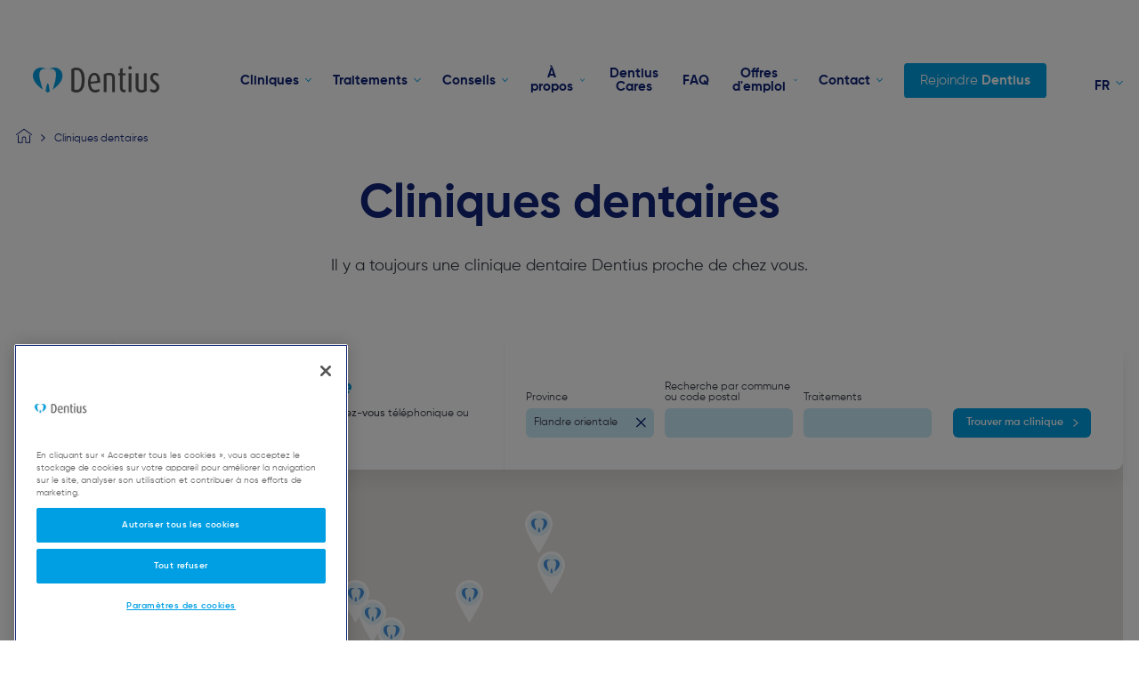

--- FILE ---
content_type: text/html; charset=utf-8
request_url: https://dentius.be/fr/cliniques/flandre-orientale
body_size: 13849
content:
<!DOCTYPE html><html lang="fr"><head><meta charSet="utf-8" data-next-head=""/><meta name="viewport" content="width=device-width" data-next-head=""/><link rel="canonical" href="https://dentius.be/fr/cliniques/flandre-orientale" data-next-head=""/><link rel="shortcut icon" href="/favicon.ico" type="image/x-icon" data-next-head=""/><meta name="google-site-verification" content="UOwUZqt0hn2P1VREZWB5er-JCEZtIhomGZxYV5JsDHI" data-next-head=""/><title data-next-head="">Bienvenue chez Dentius! | Dentius</title><meta name="description" content="Mieux vaut prévenir que guérir! Dentius est synonyme de qualité et de soins efficaces, axés sur le patient. Choisissez votre clinique et prenez un rendez-vous." data-next-head=""/><link rel="alternate" href="https://dentius.be/fr/cliniques/flandre-orientale" hrefLang="fr" data-next-head=""/><link rel="alternate" href="https://dentius.be/en/clinics" hrefLang="en" data-next-head=""/><link rel="alternate" href="https://dentius.be/nl/praktijken" hrefLang="nl" data-next-head=""/><link rel="preload" href="/_next/static/css/7ecb6a0887c479d7.css" as="style"/><link rel="preload" href="/_next/static/css/806264153306a1cf.css" as="style"/><link rel="preload" href="/_next/static/css/2239ee39094d61f7.css" as="style"/><link rel="stylesheet" href="/_next/static/css/7ecb6a0887c479d7.css" data-n-g=""/><link rel="stylesheet" href="/_next/static/css/806264153306a1cf.css" data-n-p=""/><link rel="stylesheet" href="/_next/static/css/2239ee39094d61f7.css" data-n-p=""/><noscript data-n-css=""></noscript><script defer="" noModule="" src="/_next/static/chunks/polyfills-42372ed130431b0a.js"></script><script src="/_next/static/chunks/webpack-31e3879e1ff24c31.js" defer=""></script><script src="/_next/static/chunks/framework-372c62845e5ba996.js" defer=""></script><script src="/_next/static/chunks/main-f737ec84370e7817.js" defer=""></script><script src="/_next/static/chunks/pages/_app-d91353a9ddd9be1e.js" defer=""></script><script src="/_next/static/chunks/12-3c2ec5b04891cb33.js" defer=""></script><script src="/_next/static/chunks/779-e4604b0a4e772a7b.js" defer=""></script><script src="/_next/static/chunks/11-8550ec16f8775311.js" defer=""></script><script src="/_next/static/chunks/284-1db4324d40686be7.js" defer=""></script><script src="/_next/static/chunks/pages/clinics-42793161b39e5bde.js" defer=""></script><script src="/_next/static/IMzkihIEjSlobQ0nbGUwa/_buildManifest.js" defer=""></script><script src="/_next/static/IMzkihIEjSlobQ0nbGUwa/_ssgManifest.js" defer=""></script></head><body><link rel="preload" as="image" href="https://back.dentius.be/uploads/Dentius_corporate_Q_pos_534e068c6d.png"/><link rel="preload" as="image" href="https://back.dentius.be/uploads/clinic_ba7c33efc3.png"/><link rel="preload" as="image" href="https://back.dentius.be/uploads/logo_white_3dfcb925fa.png"/><div id="__next"><div class="ComponentViewport_root__7UMZ_"></div><main><header class="LayoutHeader_root__BgKXs"><div class="LayoutHeader_loader__lHw8v LayoutHeader_navEnd__ChEfB"></div><div class="LayoutHeader_container__RA3s3"><div class="LayoutHeader_wrapper__iJ4EC"><a class="LayoutHeader_logo__By9Yr" href="/fr"><div class="ComponentImage_root__uVQYh undefined"><img class="ComponentImage_image__fxLsH ComponentImage_imageContain__4plE5" src="https://back.dentius.be/uploads/Dentius_corporate_Q_pos_534e068c6d.png" alt="Dentius logo"/></div></a><div><div class="ComponentMenuMobile_root__jnHD6"><div><div class="ComponentMenuMobile_items__MjDl3"><div class="ComponentMenuMobile_item__MLqtZ"><div class="ComponentMenuMobile_parentWithChild__tDPHr"><div class="ComponentMenuMobile_label__GWhnU">Cliniques</div><svg class="ComponentMenuMobile_icon__IWkaf" width="100%" height="100%" preserveAspectRatio="xMidYMid meet"><use href="/symbols.svg#chevron-right" xlink:href="/symbols.svg#chevron-right" width="100%" height="100%"></use></svg></div></div><div class="ComponentMenuMobile_item__MLqtZ"><div class="ComponentMenuMobile_parentWithChild__tDPHr"><div class="ComponentMenuMobile_label__GWhnU">Traitements</div><svg class="ComponentMenuMobile_icon__IWkaf" width="100%" height="100%" preserveAspectRatio="xMidYMid meet"><use href="/symbols.svg#chevron-right" xlink:href="/symbols.svg#chevron-right" width="100%" height="100%"></use></svg></div></div><div class="ComponentMenuMobile_item__MLqtZ"><div class="ComponentMenuMobile_parentWithChild__tDPHr"><div class="ComponentMenuMobile_label__GWhnU">Conseils</div><svg class="ComponentMenuMobile_icon__IWkaf" width="100%" height="100%" preserveAspectRatio="xMidYMid meet"><use href="/symbols.svg#chevron-right" xlink:href="/symbols.svg#chevron-right" width="100%" height="100%"></use></svg></div></div><div class="ComponentMenuMobile_item__MLqtZ"><div class="ComponentMenuMobile_parentWithChild__tDPHr"><div class="ComponentMenuMobile_label__GWhnU">À propos</div><svg class="ComponentMenuMobile_icon__IWkaf" width="100%" height="100%" preserveAspectRatio="xMidYMid meet"><use href="/symbols.svg#chevron-right" xlink:href="/symbols.svg#chevron-right" width="100%" height="100%"></use></svg></div></div><div class="ComponentMenuMobile_item__MLqtZ"><a class="ComponentMenuMobile_parent__6aTlB" target="_blank" href="https://dentius-cares.be">Dentius Cares</a></div><div class="ComponentMenuMobile_item__MLqtZ"><a class="ComponentMenuMobile_parent__6aTlB" href="/fr/faq">FAQ</a></div><div class="ComponentMenuMobile_item__MLqtZ"><div class="ComponentMenuMobile_parentWithChild__tDPHr"><div class="ComponentMenuMobile_label__GWhnU">Offres d&#x27;emploi</div><svg class="ComponentMenuMobile_icon__IWkaf" width="100%" height="100%" preserveAspectRatio="xMidYMid meet"><use href="/symbols.svg#chevron-right" xlink:href="/symbols.svg#chevron-right" width="100%" height="100%"></use></svg></div></div><div class="ComponentMenuMobile_item__MLqtZ"><div class="ComponentMenuMobile_parentWithChild__tDPHr"><div class="ComponentMenuMobile_label__GWhnU">Contact</div><svg class="ComponentMenuMobile_icon__IWkaf" width="100%" height="100%" preserveAspectRatio="xMidYMid meet"><use href="/symbols.svg#chevron-right" xlink:href="/symbols.svg#chevron-right" width="100%" height="100%"></use></svg></div></div><div class="ComponentMenuMobile_contextSwitcher__WRxh3"><div class="ComponentMenuMobile_contextButton__z6gbr"><div><p>Rejoindre <em>Dentius</em></p>
</div></div></div><div class="ComponentMenuMobile_languageSwitcher__c_ZvL"><div class="ComponentMenuMobile_languages__dZAqs"><div class="ComponentMenuMobile_language__pb0kF">EN</div><div class="ComponentMenuMobile_language__pb0kF">NL</div><div class="ComponentMenuMobile_language__pb0kF ComponentMenuMobile_active__ZayIe">FR</div></div></div></div><div class="ComponentMenuMobile_panes__p1NDR"><div class="ComponentMenuMobile_pane__vCbq9"><div class="ComponentMenuMobile_parent__6aTlB"><svg class="ComponentMenuMobile_icon__IWkaf" width="100%" height="100%" preserveAspectRatio="xMidYMid meet"><use href="/symbols.svg#chevron-left" xlink:href="/symbols.svg#chevron-left" width="100%" height="100%"></use></svg><a class="ComponentMenuMobile_link__5OFGG" href="/fr/cliniques">Cliniques</a></div><div class="ComponentMenuMobile_children__81ulS"><a class="ComponentMenuMobile_child__ZrQV5" href="/fr/cliniques?state=liege">Liège</a><a class="ComponentMenuMobile_child__ZrQV5" href="/fr/cliniques?state=brabant-flamand">Brabant flamand</a><a class="ComponentMenuMobile_child__ZrQV5" href="/fr/cliniques?state=bruxelles">Bruxelles</a><a class="ComponentMenuMobile_child__ZrQV5" href="/fr/cliniques?state=anvers">Anvers</a><a class="ComponentMenuMobile_child__ZrQV5" href="/fr/cliniques?state=brabant-wallon">Brabant wallon</a><a class="ComponentMenuMobile_child__ZrQV5" href="/fr/cliniques?state=hainaut">Hainaut</a><a class="ComponentMenuMobile_child__ZrQV5" href="/fr/cliniques?state=limbourg">Limbourg</a><a class="ComponentMenuMobile_child__ZrQV5" href="/fr/cliniques?state=flandre-occidentale">Flandre occidentale</a><a class="ComponentMenuMobile_child__ZrQV5" href="/fr/cliniques?state=flandre-orientale">Flandre orientale</a><a class="ComponentMenuMobile_child__ZrQV5" href="/fr/cliniques?state=namur">Namur</a></div><div class="ComponentMenuMobile_contextSwitcher__WRxh3"><div class="ComponentMenuMobile_contextButton__z6gbr"><div><p>Rejoindre <em>Dentius</em></p>
</div></div></div><div class="ComponentMenuMobile_languageSwitcher__c_ZvL"><div class="ComponentMenuMobile_languages__dZAqs"><div class="ComponentMenuMobile_language__pb0kF">EN</div><div class="ComponentMenuMobile_language__pb0kF">NL</div><div class="ComponentMenuMobile_language__pb0kF ComponentMenuMobile_active__ZayIe">FR</div></div></div></div><div class="ComponentMenuMobile_pane__vCbq9"><div class="ComponentMenuMobile_parent__6aTlB"><svg class="ComponentMenuMobile_icon__IWkaf" width="100%" height="100%" preserveAspectRatio="xMidYMid meet"><use href="/symbols.svg#chevron-left" xlink:href="/symbols.svg#chevron-left" width="100%" height="100%"></use></svg><a class="ComponentMenuMobile_link__5OFGG" href="/fr/traitements">Traitements</a></div><div class="ComponentMenuMobile_children__81ulS"><a class="ComponentMenuMobile_child__ZrQV5" href="/fr/traitements/couronne-et-bridge">Couronne ou bridge</a><a class="ComponentMenuMobile_child__ZrQV5" href="/fr/traitements/dentisterie-conservatrice">Dentisterie conservatrice</a><a class="ComponentMenuMobile_child__ZrQV5" href="/fr/traitements/dentisterie-esthetique">Dentisterie esthétique</a><a class="ComponentMenuMobile_child__ZrQV5" href="/fr/traitements/endodontie">Endodontie</a><a class="ComponentMenuMobile_child__ZrQV5" href="/fr/traitements/implantologie">Implantologie</a><a class="ComponentMenuMobile_child__ZrQV5" href="/fr/traitements/orthodontie">Orthodontie</a><a class="ComponentMenuMobile_child__ZrQV5" href="/fr/traitements/parodontologie">Parodontologie</a><a class="ComponentMenuMobile_child__ZrQV5" href="/fr/traitements/pedodontie">Pédodontie</a><a class="ComponentMenuMobile_child__ZrQV5" href="/fr/traitements/prevention">Prévention</a><a class="ComponentMenuMobile_child__ZrQV5" href="/fr/traitements/prothese-amovible">Prothèse amovible</a><a class="ComponentMenuMobile_child__ZrQV5" href="/fr/traitements/protoxyde-d-azote">Sédation au protoxyde d&#x27;azote</a><a class="ComponentMenuMobile_child__ZrQV5" href="/fr/traitements/soins-sedation">Sédation au MEOPA ou narcose</a><a class="ComponentMenuMobile_child__ZrQV5" href="/fr/traitements/stomatologie">Stomatologie</a></div><div class="ComponentMenuMobile_contextSwitcher__WRxh3"><div class="ComponentMenuMobile_contextButton__z6gbr"><div><p>Rejoindre <em>Dentius</em></p>
</div></div></div><div class="ComponentMenuMobile_languageSwitcher__c_ZvL"><div class="ComponentMenuMobile_languages__dZAqs"><div class="ComponentMenuMobile_language__pb0kF">EN</div><div class="ComponentMenuMobile_language__pb0kF">NL</div><div class="ComponentMenuMobile_language__pb0kF ComponentMenuMobile_active__ZayIe">FR</div></div></div></div><div class="ComponentMenuMobile_pane__vCbq9"><div class="ComponentMenuMobile_parent__6aTlB"><svg class="ComponentMenuMobile_icon__IWkaf" width="100%" height="100%" preserveAspectRatio="xMidYMid meet"><use href="/symbols.svg#chevron-left" xlink:href="/symbols.svg#chevron-left" width="100%" height="100%"></use></svg><a class="ComponentMenuMobile_link__5OFGG" href="/fr/hygienes">Conseils</a></div><div class="ComponentMenuMobile_children__81ulS"><a class="ComponentMenuMobile_child__ZrQV5" href="/fr/hygienes">Conseils pour une bonne hygiène buccale</a><a class="ComponentMenuMobile_child__ZrQV5" href="/fr/hygienes/bien-se-brosser-les-dents">Bien se brosser les dents</a><a class="ComponentMenuMobile_child__ZrQV5" href="/fr/hygienes/choisir-brosse-a-dents">Choisir une brosse à dents</a><a class="ComponentMenuMobile_child__ZrQV5" href="/fr/hygienes/interdental-cleaning">Nettoyage interdentaire</a><a class="ComponentMenuMobile_child__ZrQV5" href="/fr/hygienes/tongue-scraping-and-bad-breath">Grattage de la langue et mauvaise haleine</a><a class="ComponentMenuMobile_child__ZrQV5" href="/fr/hygienes/nutritional-advice">Conseils nutritionnels</a><a class="ComponentMenuMobile_child__ZrQV5" href="/fr/hygienes/milk-teeth">Dents de lait</a><a class="ComponentMenuMobile_child__ZrQV5" href="/fr/hygienes/sensitive-gums">Gencives sensibles</a><a class="ComponentMenuMobile_child__ZrQV5" href="/fr/hygienes/quit-smoking">Arrêter de fumer</a></div><div class="ComponentMenuMobile_contextSwitcher__WRxh3"><div class="ComponentMenuMobile_contextButton__z6gbr"><div><p>Rejoindre <em>Dentius</em></p>
</div></div></div><div class="ComponentMenuMobile_languageSwitcher__c_ZvL"><div class="ComponentMenuMobile_languages__dZAqs"><div class="ComponentMenuMobile_language__pb0kF">EN</div><div class="ComponentMenuMobile_language__pb0kF">NL</div><div class="ComponentMenuMobile_language__pb0kF ComponentMenuMobile_active__ZayIe">FR</div></div></div></div><div class="ComponentMenuMobile_pane__vCbq9"><div class="ComponentMenuMobile_parent__6aTlB"><svg class="ComponentMenuMobile_icon__IWkaf" width="100%" height="100%" preserveAspectRatio="xMidYMid meet"><use href="/symbols.svg#chevron-left" xlink:href="/symbols.svg#chevron-left" width="100%" height="100%"></use></svg><a class="ComponentMenuMobile_link__5OFGG" href="/fr/about">À propos</a></div><div class="ComponentMenuMobile_children__81ulS"><a class="ComponentMenuMobile_child__ZrQV5" href="/fr/about">Dentius en 2 mots</a><a class="ComponentMenuMobile_child__ZrQV5" href="/fr/about">Notre vision</a><a class="ComponentMenuMobile_child__ZrQV5" target="_blank" href="https://dentius-cares.be/fr">Dentius Cares</a><a class="ComponentMenuMobile_child__ZrQV5" href="/fr/dentalme">Le concept Dental ME</a><a class="ComponentMenuMobile_child__ZrQV5" target="_blank" href="https://www.nltco.nl/">Dentius aux Pays-Bas</a><a class="ComponentMenuMobile_child__ZrQV5" target="_blank" href="https://teamdental.de/">Dentius en Allemagne</a></div><div class="ComponentMenuMobile_contextSwitcher__WRxh3"><div class="ComponentMenuMobile_contextButton__z6gbr"><div><p>Rejoindre <em>Dentius</em></p>
</div></div></div><div class="ComponentMenuMobile_languageSwitcher__c_ZvL"><div class="ComponentMenuMobile_languages__dZAqs"><div class="ComponentMenuMobile_language__pb0kF">EN</div><div class="ComponentMenuMobile_language__pb0kF">NL</div><div class="ComponentMenuMobile_language__pb0kF ComponentMenuMobile_active__ZayIe">FR</div></div></div></div><div class="ComponentMenuMobile_pane__vCbq9"><div class="ComponentMenuMobile_parent__6aTlB"><svg class="ComponentMenuMobile_icon__IWkaf" width="100%" height="100%" preserveAspectRatio="xMidYMid meet"><use href="/symbols.svg#chevron-left" xlink:href="/symbols.svg#chevron-left" width="100%" height="100%"></use></svg><a class="ComponentMenuMobile_link__5OFGG" target="_blank" href="https://dentius-1.jobtoolz.com/fr">Offres d&#x27;emploi</a></div><div class="ComponentMenuMobile_children__81ulS"><a class="ComponentMenuMobile_child__ZrQV5" target="_blank" href="https://dentius-1.jobtoolz.com/fr">Offres d&#x27;emploi chez Dentius</a><a class="ComponentMenuMobile_child__ZrQV5" target="_blank" href="https://jobs.megabiteandco.be">Offres d&#x27;emploi chez Megabite</a></div><div class="ComponentMenuMobile_contextSwitcher__WRxh3"><div class="ComponentMenuMobile_contextButton__z6gbr"><div><p>Rejoindre <em>Dentius</em></p>
</div></div></div><div class="ComponentMenuMobile_languageSwitcher__c_ZvL"><div class="ComponentMenuMobile_languages__dZAqs"><div class="ComponentMenuMobile_language__pb0kF">EN</div><div class="ComponentMenuMobile_language__pb0kF">NL</div><div class="ComponentMenuMobile_language__pb0kF ComponentMenuMobile_active__ZayIe">FR</div></div></div></div><div class="ComponentMenuMobile_pane__vCbq9"><div class="ComponentMenuMobile_parent__6aTlB"><svg class="ComponentMenuMobile_icon__IWkaf" width="100%" height="100%" preserveAspectRatio="xMidYMid meet"><use href="/symbols.svg#chevron-left" xlink:href="/symbols.svg#chevron-left" width="100%" height="100%"></use></svg><a class="ComponentMenuMobile_link__5OFGG" href="/fr/contact">Contact</a></div><div class="ComponentMenuMobile_children__81ulS"><a class="ComponentMenuMobile_child__ZrQV5" href="/fr/contact">Demande d&#x27;information</a><a class="ComponentMenuMobile_child__ZrQV5" href="/fr/contact">Demande d&#x27;un dossier patient</a><a class="ComponentMenuMobile_child__ZrQV5" href="/fr/contact">Déposer une plainte</a><a class="ComponentMenuMobile_child__ZrQV5" href="/fr/rights-and-duties">Vos droits &amp; obligations</a><a class="ComponentMenuMobile_child__ZrQV5" href="/fr/legal-information">Informations légales</a></div><div class="ComponentMenuMobile_contextSwitcher__WRxh3"><div class="ComponentMenuMobile_contextButton__z6gbr"><div><p>Rejoindre <em>Dentius</em></p>
</div></div></div><div class="ComponentMenuMobile_languageSwitcher__c_ZvL"><div class="ComponentMenuMobile_languages__dZAqs"><div class="ComponentMenuMobile_language__pb0kF">EN</div><div class="ComponentMenuMobile_language__pb0kF">NL</div><div class="ComponentMenuMobile_language__pb0kF ComponentMenuMobile_active__ZayIe">FR</div></div></div></div></div></div></div></div></div></div></header><main class="LayoutContent_root__WrRmd"><div class="ComponentBreadcrumbs_root__OPCgO undefined"><div class="ComponentBreadcrumbs_container__V7aGb"><div class="ComponentBreadcrumbs_wrapper__FtPJ4"><ul class="ComponentBreadcrumbs_links__M0KCO"><li class="ComponentBreadcrumbs_home__Ze11B"><a href="/fr"><svg class="ComponentBreadcrumbs_icon__LQtfF" width="100%" height="100%" preserveAspectRatio="xMidYMid meet"><use href="/symbols.svg#house" xlink:href="/symbols.svg#house" width="100%" height="100%"></use></svg></a></li><li class="ComponentBreadcrumbs_link__tulgF"><svg class="ComponentBreadcrumbs_icon__LQtfF" width="100%" height="100%" preserveAspectRatio="xMidYMid meet"><use href="/symbols.svg#chevron-right" xlink:href="/symbols.svg#chevron-right" width="100%" height="100%"></use></svg><a>Cliniques dentaires</a></li></ul></div></div></div><article class="Clinics_root__M7hnK"><div class="Clinics_banner__Qhv_k"><div class="Clinics_container__mPgCQ"><div><h1 class="Clinics_title__cyM7f">Cliniques dentaires</h1><div class="Clinics_content__1ZEgq"><div><div class="promoted" style="text-align:center;">Il y a toujours une clinique dentaire Dentius proche de chez vous.</div></div></div></div></div></div><div class="SectionClinicsMap_root__SY8V_ "><div class="SectionClinicsMap_search__6zW4Q"><div class="SectionClinicsMap_container__sgywm"><div class="SectionClinicsMap_wrapper__v2lkj"><div class="SectionClinicsMap_pictogram__qUlbC"><div class="ComponentImage_root__uVQYh undefined"><img class="ComponentImage_image__fxLsH ComponentImage_imageContain__4plE5" src="https://back.dentius.be/uploads/clinic_ba7c33efc3.png" alt=""/></div></div><div class="SectionClinicsMap_content__sEOE1"><div><h1 class="h2"><span style="color:#112578;">Trouvez votre </span><span style="color:#009FE3;"><i>clinique</i></span></h1><p>Choisissez <strong>votre clinique</strong> et prenez un <strong>rendez-vous</strong> téléphonique ou en ligne</p></div></div><div class="SectionClinicsMap_states__1fNwT ComponentAutocomplete_root__3Y3pW"><label class="ComponentAutocomplete_label__Lpct8" for="state">Province<!-- --> </label><div class="ComponentAutocomplete_wrapper__yGJAU"><input class="ComponentAutocomplete_input__zrxmp undefined" type="text" id="state" name="state"/></div></div><div class="SectionClinicsMap_search__6zW4Q ComponentTextfield_root__CulAJ undefined"><label class="ComponentTextfield_label__VBKd9" for="search">Recherche par commune ou code postal<!-- --> </label><input class="ComponentTextfield_input__joepj" type="text" id="search" name="search"/></div><div class="SectionClinicsMap_treatments__3KTYY ComponentAutocomplete_root__3Y3pW"><label class="ComponentAutocomplete_label__Lpct8" for="treatment">Traitements<!-- --> </label><div class="ComponentAutocomplete_wrapper__yGJAU"><input class="ComponentAutocomplete_input__zrxmp undefined" type="text" id="treatment" name="treatment"/></div></div><div class="ComponentButton_root__30XUB ComponentButton_blue__Fa5lW SectionClinicsMap_searchButton__Ub5_l ComponentButton_hasIconTrailing__LMkh_"><div class="ComponentButton_link__pAJ5W">Trouver ma clinique</div><svg class="ComponentButton_iconTrailing__EvKIZ" width="100%" height="100%" preserveAspectRatio="xMidYMid meet"><use href="/symbols.svg#chevron-right" xlink:href="/symbols.svg#chevron-right" width="100%" height="100%"></use></svg></div></div></div></div><div class="SectionClinicsMap_map__PkP6T"><div class="SectionClinicsMap_container__sgywm"><div class="SectionClinicsMap_wrapper__v2lkj"><div style="width:100%;height:100%;margin:0;padding:0;position:relative"><div style="width:100%;height:100%;left:0;top:0;margin:0;padding:0;position:absolute"></div><div style="width:50%;height:50%;left:50%;top:50%;margin:0;padding:0;position:absolute"><div style="width:100%;height:100%;left:0;top:0;margin:0;padding:0;position:absolute"></div></div></div></div></div></div></div></article></main><footer class="LayoutFooter_root__fKWA_"><div class="LayoutFooter_top__IVXnm"><div class="LayoutFooter_container__QOBed"><div class="LayoutFooter_wrapper__r5m7E"><div class="LayoutFooter_logo___TVcB"><div class="ComponentImage_root__uVQYh undefined"><img class="ComponentImage_image__fxLsH ComponentImage_imageContain__4plE5" src="https://back.dentius.be/uploads/logo_white_3dfcb925fa.png" alt=""/></div></div><div class="LayoutFooter_socialNetworks__Tsgmu"><a class="LayoutFooter_network___e1e2" target="_blank" href="https://www.linkedin.com/company/dentinvest/"><svg class="LayoutFooter_icon__s8Qt9" width="100%" height="100%" preserveAspectRatio="xMidYMid meet"><use href="/symbols.svg#linkedin" xlink:href="/symbols.svg#linkedin" width="100%" height="100%"></use></svg></a><a class="LayoutFooter_network___e1e2" target="_blank" href="https://www.facebook.com/dentiusgroup/?fref=ts"><svg class="LayoutFooter_icon__s8Qt9" width="100%" height="100%" preserveAspectRatio="xMidYMid meet"><use href="/symbols.svg#facebook" xlink:href="/symbols.svg#facebook" width="100%" height="100%"></use></svg></a><a class="LayoutFooter_network___e1e2" target="_blank" href="https://www.instagram.com/dentius_group/"><svg class="LayoutFooter_icon__s8Qt9" width="100%" height="100%" preserveAspectRatio="xMidYMid meet"><use href="/symbols.svg#instagram" xlink:href="/symbols.svg#instagram" width="100%" height="100%"></use></svg></a><a class="LayoutFooter_network___e1e2" target="_blank" href="https://www.youtube.com/@dentiusgroup/videos"><svg class="LayoutFooter_icon__s8Qt9" width="100%" height="100%" preserveAspectRatio="xMidYMid meet"><use href="/symbols.svg#youtube" xlink:href="/symbols.svg#youtube" width="100%" height="100%"></use></svg></a></div></div></div></div><div class="LayoutFooter_bottom__Ph8Ut"><div class="LayoutFooter_container__QOBed"><div class="LayoutFooter_wrapper__r5m7E"><div class="LayoutFooter_copyright__fUG5a">© 2022, Dentius BV, Jan van Gentstraat 7/401, 2000 Anvers</div><div class="LayoutFooter_links__lpgdf"><a class="LayoutFooter_link__OXYEJ" href="/fr/legal-information">Informations légales</a><a class="LayoutFooter_link__OXYEJ ot-sdk-show-settings" id="ot-sdk-btn">Gestion des cookies</a></div></div></div></div></footer></main></div><script id="__NEXT_DATA__" type="application/json">{"props":{"pageProps":{"page":{"id":1,"title":"Cliniques dentaires","content":"\u003cdiv class=\"promoted\" style=\"text-align:center;\"\u003eIl y a toujours une clinique dentaire Dentius proche de chez vous.\u003c/div\u003e","locale":"fr","created_at":"2021-09-26T12:43:22.000Z","updated_at":"2022-04-27T13:24:24.000Z","breadcrumbs":{"id":2,"variation":"dark","links":[{"id":394,"label":"Cliniques dentaires","url":"\u003cempty\u003e","target":null,"clinic":null,"hygiene":null,"job":null,"treatment":null,"identifier":null,"actuality":null,"type":"default","page":null}]},"clinicsSearch":{"id":1,"content":"\u003ch1 class=\"h2\"\u003e\u003cspan style=\"color:#112578;\"\u003eTrouvez votre \u003c/span\u003e\u003cspan style=\"color:#009FE3;\"\u003e\u003ci\u003eclinique\u003c/i\u003e\u003c/span\u003e\u003c/h1\u003e\u003cp\u003eChoisissez \u003cstrong\u003evotre clinique\u003c/strong\u003e et prenez un \u003cstrong\u003erendez-vous\u003c/strong\u003e téléphonique ou en ligne\u003c/p\u003e","statesLabel":"Province","citiesLabel":"Recherche par commune ou code postal","treatmentsLabel":"Traitements","searchLabel":"Trouver ma clinique","panelLabel":"En savoir plus","pictogram":{"id":32,"name":"picto14 practice.png","alternativeText":"","caption":"","width":94,"height":91,"formats":null,"hash":"clinic_ba7c33efc3","ext":".png","mime":"image/png","size":1.42,"url":"/uploads/clinic_ba7c33efc3.png","previewUrl":null,"provider":"local","provider_metadata":null,"created_at":"2021-09-26T12:41:20.000Z","updated_at":"2021-12-23T11:37:03.000Z"}},"meta":{"id":120,"title":"Bienvenue chez Dentius!","description":"Mieux vaut prévenir que guérir! Dentius est synonyme de qualité et de soins efficaces, axés sur le patient. Choisissez votre clinique et prenez un rendez-vous."},"seo":null,"localizations":[{"id":2,"locale":"en"},{"id":3,"locale":"nl"}]},"footer":{"id":1,"copyright":"© 2022, Dentius BV, Jan van Gentstraat 7/401, 2000 Anvers","locale":"fr","created_at":"2021-09-03T17:18:47.000Z","updated_at":"2024-10-10T11:12:40.000Z","cookieLabel":"Gestion des cookies","socialNetworks":[{"id":4,"icon":"linkedin","link":{"id":7,"label":"LinkedIn","url":"https://www.linkedin.com/company/dentinvest/","target":"_blank","clinic":null,"hygiene":null,"job":null,"treatment":null,"identifier":null,"actuality":null,"type":"default","page":null}},{"id":5,"icon":"facebook","link":{"id":8,"label":"Facebook","url":"https://www.facebook.com/dentiusgroup/?fref=ts","target":"_blank","clinic":null,"hygiene":null,"job":null,"treatment":null,"identifier":null,"actuality":null,"type":"default","page":null}},{"id":6,"icon":"instagram","link":{"id":9,"label":"Instagram","url":"https://www.instagram.com/dentius_group/","target":"_blank","clinic":null,"hygiene":null,"job":null,"treatment":null,"identifier":null,"actuality":null,"type":"default","page":null}},{"id":16,"icon":"youtube","link":{"id":597,"label":null,"url":"https://www.youtube.com/@dentiusgroup/videos","target":"_blank","clinic":null,"hygiene":null,"job":null,"treatment":null,"identifier":null,"actuality":null,"type":"default","page":null}}],"links":[{"id":10,"label":"Informations légales","url":"http://google.com","target":null,"clinic":null,"hygiene":null,"job":null,"treatment":null,"identifier":null,"actuality":null,"type":"default","page":{"id":13,"title":"Informations Légales","slug":"legal-information","locale":"fr","published_at":"2021-12-29T15:02:04.000Z","created_at":"2021-12-29T14:58:03.000Z","updated_at":"2025-11-20T10:06:01.000Z","context":"none"}}],"logo":{"id":4,"name":"logo-white.png","alternativeText":"","caption":"","width":426,"height":84,"formats":{"thumbnail":{"name":"thumbnail_logo-white.png","hash":"thumbnail_logo_white_3dfcb925fa","ext":".png","mime":"image/png","width":245,"height":48,"size":9.93,"path":null,"url":"/uploads/thumbnail_logo_white_3dfcb925fa.png"}},"hash":"logo_white_3dfcb925fa","ext":".png","mime":"image/png","size":16.12,"url":"/uploads/logo_white_3dfcb925fa.png","previewUrl":null,"provider":"local","provider_metadata":null,"created_at":"2021-09-17T15:54:08.000Z","updated_at":"2021-09-17T15:54:08.000Z"},"localizations":[{"id":2,"locale":"en"},{"id":3,"locale":"nl"}]},"menu":{"id":1,"contextSwitcher":"Rejoindre *Dentius*","locale":"fr","created_at":"2021-09-05T14:32:55.000Z","updated_at":"2024-12-24T07:28:24.000Z","items":[{"id":1,"parent":{"id":11,"label":"Cliniques","url":null,"target":null,"clinic":null,"hygiene":null,"job":null,"treatment":null,"identifier":"clinics","actuality":null,"type":"default","page":null},"children":[]},{"id":5,"parent":{"id":14,"label":"Traitements","url":null,"target":null,"clinic":null,"hygiene":null,"job":null,"treatment":null,"identifier":"treatments","actuality":null,"type":"default","page":null},"children":[{"id":135,"label":"Couronne ou bridge","url":null,"target":null,"clinic":null,"hygiene":null,"job":null,"treatment":{"id":11,"title":"Couronne et bridge","slug":"couronne-et-bridge","description":"Restaurations indirectes en céramique pour les dents avec peu d'adhérence pour les matériaux d'obturation conventionnels","teaserContent":"\u003ch2 class=\"h3\"\u003e\u003cspan style=\"color:#112578;\"\u003eCouronne et bridge\u003c/span\u003e\u003c/h2\u003e\u003cdiv class=\"h4\"\u003e\u003cspan style=\"color:#009FE3;\"\u003eRestaurations indirectes en céramique\u003c/span\u003e\u003cbr\u003e\u0026nbsp;\u003c/div\u003e","teaserLabel":"En savoir plus","locale":"fr","published_at":"2021-12-06T14:15:26.000Z","created_at":"2021-12-06T14:15:24.000Z","updated_at":"2024-09-06T07:16:17.000Z","pictogram":{"id":30,"name":"picto12.png","alternativeText":"","caption":"","width":126,"height":126,"formats":null,"hash":"teeth_double_dash_8562a48270","ext":".png","mime":"image/png","size":1.39,"url":"/uploads/teeth_double_dash_8562a48270.png","previewUrl":null,"provider":"local","provider_metadata":null,"created_at":"2021-09-25T10:14:33.000Z","updated_at":"2021-12-23T11:27:05.000Z"},"image":{"id":1657,"name":"Tooth","alternativeText":"Dentius","caption":"","width":4000,"height":2264,"formats":{"thumbnail":{"name":"thumbnail_Tooth","hash":"thumbnail_Tooth_ee6ce2cd37","ext":".jpg","mime":"image/jpeg","width":245,"height":139,"size":6.05,"path":null,"url":"/uploads/thumbnail_Tooth_ee6ce2cd37.jpg"},"large":{"name":"large_Tooth","hash":"large_Tooth_ee6ce2cd37","ext":".jpg","mime":"image/jpeg","width":1000,"height":566,"size":38.87,"path":null,"url":"/uploads/large_Tooth_ee6ce2cd37.jpg"},"medium":{"name":"medium_Tooth","hash":"medium_Tooth_ee6ce2cd37","ext":".jpg","mime":"image/jpeg","width":750,"height":425,"size":26.01,"path":null,"url":"/uploads/medium_Tooth_ee6ce2cd37.jpg"},"small":{"name":"small_Tooth","hash":"small_Tooth_ee6ce2cd37","ext":".jpg","mime":"image/jpeg","width":500,"height":283,"size":15.24,"path":null,"url":"/uploads/small_Tooth_ee6ce2cd37.jpg"}},"hash":"Tooth_ee6ce2cd37","ext":".jpg","mime":"image/jpeg","size":331.07,"url":"/uploads/Tooth_ee6ce2cd37.jpg","previewUrl":null,"provider":"local","provider_metadata":null,"created_at":"2022-02-21T13:00:58.000Z","updated_at":"2022-06-30T14:20:19.000Z"}},"identifier":null,"actuality":null,"type":"default","page":null},{"id":132,"label":"Dentisterie conservatrice","url":null,"target":null,"clinic":null,"hygiene":null,"job":null,"treatment":{"id":8,"title":"Dentisterie conservatrice","slug":"dentisterie-conservatrice","description":"Traitement des caries et des cavités dentaires","teaserContent":"\u003cdiv class=\"h3\" style=\"margin-left:0px;\"\u003e\u003cspan style=\"color:#112578;\"\u003eDentisterie conservatrice\u003c/span\u003e\u003c/div\u003e\u003cdiv class=\"h4\" style=\"margin-left:0px;\"\u003e\u003cspan style=\"color:#009FE3;\"\u003eTraitement des caries et des cavités dentaires\u003c/span\u003e\u003cbr\u003e\u0026nbsp;\u003c/div\u003e","teaserLabel":"En savoir plus","locale":"fr","published_at":"2021-12-06T14:09:17.000Z","created_at":"2021-12-06T14:09:13.000Z","updated_at":"2024-09-05T13:33:53.000Z","pictogram":{"id":1287,"name":"Pictosmédecine dentaire conservatrice.svg","alternativeText":"","caption":"","width":70,"height":92,"formats":null,"hash":"Pictosmedecine_dentaire_conservatrice_dff88b44f4","ext":".svg","mime":"image/svg+xml","size":3.09,"url":"/uploads/Pictosmedecine_dentaire_conservatrice_dff88b44f4.svg","previewUrl":null,"provider":"local","provider_metadata":null,"created_at":"2022-01-12T08:33:48.000Z","updated_at":"2022-01-12T08:33:48.000Z"},"image":{"id":1616,"name":"TREATMENT cheerful-young-girl-is-visiting-dental-clinic-looking-reflection-her-smile-after-treatment.jpg","alternativeText":"","caption":"","width":6000,"height":4000,"formats":{"thumbnail":{"name":"thumbnail_TREATMENT cheerful-young-girl-is-visiting-dental-clinic-looking-reflection-her-smile-after-treatment.jpg","hash":"thumbnail_TREATMENT_cheerful_young_girl_is_visiting_dental_clinic_looking_reflection_her_smile_after_treatment_ada3835f05","ext":".jpg","mime":"image/jpeg","width":234,"height":156,"size":5.73,"path":null,"url":"/uploads/thumbnail_TREATMENT_cheerful_young_girl_is_visiting_dental_clinic_looking_reflection_her_smile_after_treatment_ada3835f05.jpg"},"large":{"name":"large_TREATMENT cheerful-young-girl-is-visiting-dental-clinic-looking-reflection-her-smile-after-treatment.jpg","hash":"large_TREATMENT_cheerful_young_girl_is_visiting_dental_clinic_looking_reflection_her_smile_after_treatment_ada3835f05","ext":".jpg","mime":"image/jpeg","width":1000,"height":667,"size":39,"path":null,"url":"/uploads/large_TREATMENT_cheerful_young_girl_is_visiting_dental_clinic_looking_reflection_her_smile_after_treatment_ada3835f05.jpg"},"medium":{"name":"medium_TREATMENT cheerful-young-girl-is-visiting-dental-clinic-looking-reflection-her-smile-after-treatment.jpg","hash":"medium_TREATMENT_cheerful_young_girl_is_visiting_dental_clinic_looking_reflection_her_smile_after_treatment_ada3835f05","ext":".jpg","mime":"image/jpeg","width":750,"height":500,"size":26.4,"path":null,"url":"/uploads/medium_TREATMENT_cheerful_young_girl_is_visiting_dental_clinic_looking_reflection_her_smile_after_treatment_ada3835f05.jpg"},"small":{"name":"small_TREATMENT cheerful-young-girl-is-visiting-dental-clinic-looking-reflection-her-smile-after-treatment.jpg","hash":"small_TREATMENT_cheerful_young_girl_is_visiting_dental_clinic_looking_reflection_her_smile_after_treatment_ada3835f05","ext":".jpg","mime":"image/jpeg","width":500,"height":333,"size":15.33,"path":null,"url":"/uploads/small_TREATMENT_cheerful_young_girl_is_visiting_dental_clinic_looking_reflection_her_smile_after_treatment_ada3835f05.jpg"}},"hash":"TREATMENT_cheerful_young_girl_is_visiting_dental_clinic_looking_reflection_her_smile_after_treatment_ada3835f05","ext":".jpg","mime":"image/jpeg","size":866.24,"url":"/uploads/TREATMENT_cheerful_young_girl_is_visiting_dental_clinic_looking_reflection_her_smile_after_treatment_ada3835f05.jpg","previewUrl":null,"provider":"local","provider_metadata":null,"created_at":"2022-02-15T13:51:49.000Z","updated_at":"2022-02-15T13:51:49.000Z"}},"identifier":null,"actuality":null,"type":"default","page":null},{"id":44,"label":"Dentisterie esthétique","url":null,"target":null,"clinic":null,"hygiene":null,"job":null,"treatment":{"id":2,"title":"Dentisterie esthétique","slug":"dentisterie-esthetique","description":"Traitements visant à améliorer la couleur et/ou la forme des dents","teaserContent":"\u003ch2 class=\"h3\" style=\"margin-left:0px;\"\u003e\u003cspan style=\"color:#112578;\"\u003e\u003cstrong\u003eDentisterie esthétique\u003c/strong\u003e\u003c/span\u003e\u003c/h2\u003e\u003cdiv class=\"h4\" style=\"margin-left:0px;\"\u003e\u003cspan style=\"color:#009FE3;\"\u003e\u003cstrong\u003eTraitements visant à améliorer la couleur et/ou la forme des dents\u003c/strong\u003e\u003c/span\u003e\u003cbr\u003e\u0026nbsp;\u003c/div\u003e\u003cp style=\"margin-left:0px;\"\u003e\u0026nbsp;\u003c/p\u003e","teaserLabel":"En savoir plus","locale":"fr","published_at":"2021-09-19T12:55:13.000Z","created_at":"2021-09-19T12:54:57.000Z","updated_at":"2024-09-05T14:46:11.000Z","pictogram":{"id":10,"name":"picto05.png","alternativeText":"","caption":"","width":148,"height":158,"formats":{"thumbnail":{"name":"thumbnail_Frame-1.png","hash":"thumbnail_Frame_1_f2e683d968","ext":".png","mime":"image/png","width":146,"height":156,"size":16.38,"path":null,"url":"/uploads/thumbnail_Frame_1_f2e683d968.png"}},"hash":"Frame_1_f2e683d968","ext":".png","mime":"image/png","size":3.57,"url":"/uploads/Frame_1_f2e683d968.png","previewUrl":null,"provider":"local","provider_metadata":null,"created_at":"2021-09-19T13:00:22.000Z","updated_at":"2021-12-23T11:25:35.000Z"},"image":{"id":1617,"name":"TREATMENT perfect-healthy-teeth-smile-young-woman-teeth-whitening-dental-care-stomatology-concept.jpg","alternativeText":"","caption":"","width":7552,"height":5034,"formats":{"thumbnail":{"name":"thumbnail_TREATMENT perfect-healthy-teeth-smile-young-woman-teeth-whitening-dental-care-stomatology-concept.jpg","hash":"thumbnail_TREATMENT_perfect_healthy_teeth_smile_young_woman_teeth_whitening_dental_care_stomatology_concept_efeae53ab5","ext":".jpg","mime":"image/jpeg","width":234,"height":156,"size":3.49,"path":null,"url":"/uploads/thumbnail_TREATMENT_perfect_healthy_teeth_smile_young_woman_teeth_whitening_dental_care_stomatology_concept_efeae53ab5.jpg"},"large":{"name":"large_TREATMENT perfect-healthy-teeth-smile-young-woman-teeth-whitening-dental-care-stomatology-concept.jpg","hash":"large_TREATMENT_perfect_healthy_teeth_smile_young_woman_teeth_whitening_dental_care_stomatology_concept_efeae53ab5","ext":".jpg","mime":"image/jpeg","width":1000,"height":667,"size":35.62,"path":null,"url":"/uploads/large_TREATMENT_perfect_healthy_teeth_smile_young_woman_teeth_whitening_dental_care_stomatology_concept_efeae53ab5.jpg"},"medium":{"name":"medium_TREATMENT perfect-healthy-teeth-smile-young-woman-teeth-whitening-dental-care-stomatology-concept.jpg","hash":"medium_TREATMENT_perfect_healthy_teeth_smile_young_woman_teeth_whitening_dental_care_stomatology_concept_efeae53ab5","ext":".jpg","mime":"image/jpeg","width":750,"height":500,"size":20.9,"path":null,"url":"/uploads/medium_TREATMENT_perfect_healthy_teeth_smile_young_woman_teeth_whitening_dental_care_stomatology_concept_efeae53ab5.jpg"},"small":{"name":"small_TREATMENT perfect-healthy-teeth-smile-young-woman-teeth-whitening-dental-care-stomatology-concept.jpg","hash":"small_TREATMENT_perfect_healthy_teeth_smile_young_woman_teeth_whitening_dental_care_stomatology_concept_efeae53ab5","ext":".jpg","mime":"image/jpeg","width":500,"height":333,"size":10.3,"path":null,"url":"/uploads/small_TREATMENT_perfect_healthy_teeth_smile_young_woman_teeth_whitening_dental_care_stomatology_concept_efeae53ab5.jpg"}},"hash":"TREATMENT_perfect_healthy_teeth_smile_young_woman_teeth_whitening_dental_care_stomatology_concept_efeae53ab5","ext":".jpg","mime":"image/jpeg","size":2352.32,"url":"/uploads/TREATMENT_perfect_healthy_teeth_smile_young_woman_teeth_whitening_dental_care_stomatology_concept_efeae53ab5.jpg","previewUrl":null,"provider":"local","provider_metadata":null,"created_at":"2022-02-15T13:51:56.000Z","updated_at":"2022-02-15T13:51:56.000Z"}},"identifier":null,"actuality":null,"type":"default","page":null},{"id":124,"label":"Endodontie","url":null,"target":null,"clinic":null,"hygiene":null,"job":null,"treatment":{"id":1,"title":"Endodontie","slug":"endodontie","description":"Traitement du nerf dentaire à l'intérieur de la dent","teaserContent":"\u003ch2 class=\"h3\"\u003e\u003cspan style=\"color:#112578;\"\u003eEndodontie ou traitement du canal radiculaire\u003c/span\u003e\u003cbr\u003e\u0026nbsp;\u003c/h2\u003e\u003cdiv class=\"h4\"\u003e\u003cspan style=\"color:#009FE3;\"\u003eTraitement du nerf dentaire à l'intérieur de la dent\u003c/span\u003e\u0026nbsp;\u003c/div\u003e","teaserLabel":"En savoir plus","locale":"fr","published_at":"2021-09-02T17:43:08.000Z","created_at":"2021-09-02T17:42:58.000Z","updated_at":"2024-09-05T12:04:08.000Z","pictogram":{"id":8,"name":"picto03.png","alternativeText":"","caption":"","width":124,"height":160,"formats":{"thumbnail":{"name":"thumbnail_Frame.png","hash":"thumbnail_Frame_d2728e862b","ext":".png","mime":"image/png","width":121,"height":156,"size":18.65,"path":null,"url":"/uploads/thumbnail_Frame_d2728e862b.png"}},"hash":"Frame_d2728e862b","ext":".png","mime":"image/png","size":4.08,"url":"/uploads/Frame_d2728e862b.png","previewUrl":null,"provider":"local","provider_metadata":null,"created_at":"2021-09-19T13:00:22.000Z","updated_at":"2021-12-23T11:25:14.000Z"},"image":{"id":1624,"name":"TREATMENT male-dentist-treating-root-canal-female-patient.jpg","alternativeText":"Dentius","caption":"","width":5077,"height":3627,"formats":{"thumbnail":{"name":"thumbnail_TREATMENT male-dentist-treating-root-canal-female-patient.jpg","hash":"thumbnail_TREATMENT_male_dentist_treating_root_canal_female_patient_c7515ad8b0","ext":".jpg","mime":"image/jpeg","width":218,"height":156,"size":8.79,"path":null,"url":"/uploads/thumbnail_TREATMENT_male_dentist_treating_root_canal_female_patient_c7515ad8b0.jpg"},"large":{"name":"large_TREATMENT male-dentist-treating-root-canal-female-patient.jpg","hash":"large_TREATMENT_male_dentist_treating_root_canal_female_patient_c7515ad8b0","ext":".jpg","mime":"image/jpeg","width":1000,"height":714,"size":75.74,"path":null,"url":"/uploads/large_TREATMENT_male_dentist_treating_root_canal_female_patient_c7515ad8b0.jpg"},"medium":{"name":"medium_TREATMENT male-dentist-treating-root-canal-female-patient.jpg","hash":"medium_TREATMENT_male_dentist_treating_root_canal_female_patient_c7515ad8b0","ext":".jpg","mime":"image/jpeg","width":750,"height":536,"size":50.47,"path":null,"url":"/uploads/medium_TREATMENT_male_dentist_treating_root_canal_female_patient_c7515ad8b0.jpg"},"small":{"name":"small_TREATMENT male-dentist-treating-root-canal-female-patient.jpg","hash":"small_TREATMENT_male_dentist_treating_root_canal_female_patient_c7515ad8b0","ext":".jpg","mime":"image/jpeg","width":500,"height":357,"size":28.32,"path":null,"url":"/uploads/small_TREATMENT_male_dentist_treating_root_canal_female_patient_c7515ad8b0.jpg"}},"hash":"TREATMENT_male_dentist_treating_root_canal_female_patient_c7515ad8b0","ext":".jpg","mime":"image/jpeg","size":1257.96,"url":"/uploads/TREATMENT_male_dentist_treating_root_canal_female_patient_c7515ad8b0.jpg","previewUrl":null,"provider":"local","provider_metadata":null,"created_at":"2022-02-15T14:12:07.000Z","updated_at":"2022-06-30T14:22:18.000Z"}},"identifier":null,"actuality":null,"type":"default","page":null},{"id":125,"label":"Implantologie","url":null,"target":null,"clinic":null,"hygiene":null,"job":null,"treatment":{"id":3,"title":"Implantologie","slug":"implantologie","description":"Chirurgie dentaire spécialisée dans la pose d'implants","teaserContent":"\u003cdiv class=\"h3\"\u003e\u003cspan style=\"color:#112578;\"\u003eImplantologie\u003c/span\u003e\u003c/div\u003e\u003cdiv class=\"h4\"\u003e\u003cspan style=\"color:#009FE3;\"\u003eChirurgie dentaire spécialisée dans la pose d'implants\u003c/span\u003e\u003cbr\u003e\u0026nbsp;\u003c/div\u003e","teaserLabel":"En savoir plus","locale":"fr","published_at":"2021-12-20T11:22:15.000Z","created_at":"2021-09-19T12:55:37.000Z","updated_at":"2024-09-05T12:48:29.000Z","pictogram":{"id":11,"name":"picto06.png","alternativeText":"","caption":"","width":164,"height":164,"formats":{"thumbnail":{"name":"thumbnail_Group.png","hash":"thumbnail_Group_2756dcaadf","ext":".png","mime":"image/png","width":156,"height":156,"size":17.55,"path":null,"url":"/uploads/thumbnail_Group_2756dcaadf.png"}},"hash":"Group_2756dcaadf","ext":".png","mime":"image/png","size":3.84,"url":"/uploads/Group_2756dcaadf.png","previewUrl":null,"provider":"local","provider_metadata":null,"created_at":"2021-09-19T13:00:22.000Z","updated_at":"2021-12-23T11:25:45.000Z"},"image":{"id":1628,"name":"TREATMENT close-up-component-dental-implants-blue-color-transparent-3d-illustrations.jpg","alternativeText":"Dentius","caption":"","width":7672,"height":4000,"formats":{"thumbnail":{"name":"thumbnail_TREATMENT close-up-component-dental-implants-blue-color-transparent-3d-illustrations.jpg","hash":"thumbnail_TREATMENT_close_up_component_dental_implants_blue_color_transparent_3d_illustrations_1d00906dc7","ext":".jpg","mime":"image/jpeg","width":245,"height":128,"size":5.65,"path":null,"url":"/uploads/thumbnail_TREATMENT_close_up_component_dental_implants_blue_color_transparent_3d_illustrations_1d00906dc7.jpg"},"large":{"name":"large_TREATMENT close-up-component-dental-implants-blue-color-transparent-3d-illustrations.jpg","hash":"large_TREATMENT_close_up_component_dental_implants_blue_color_transparent_3d_illustrations_1d00906dc7","ext":".jpg","mime":"image/jpeg","width":1000,"height":521,"size":36.96,"path":null,"url":"/uploads/large_TREATMENT_close_up_component_dental_implants_blue_color_transparent_3d_illustrations_1d00906dc7.jpg"},"medium":{"name":"medium_TREATMENT close-up-component-dental-implants-blue-color-transparent-3d-illustrations.jpg","hash":"medium_TREATMENT_close_up_component_dental_implants_blue_color_transparent_3d_illustrations_1d00906dc7","ext":".jpg","mime":"image/jpeg","width":750,"height":391,"size":24.59,"path":null,"url":"/uploads/medium_TREATMENT_close_up_component_dental_implants_blue_color_transparent_3d_illustrations_1d00906dc7.jpg"},"small":{"name":"small_TREATMENT close-up-component-dental-implants-blue-color-transparent-3d-illustrations.jpg","hash":"small_TREATMENT_close_up_component_dental_implants_blue_color_transparent_3d_illustrations_1d00906dc7","ext":".jpg","mime":"image/jpeg","width":500,"height":261,"size":14.56,"path":null,"url":"/uploads/small_TREATMENT_close_up_component_dental_implants_blue_color_transparent_3d_illustrations_1d00906dc7.jpg"}},"hash":"TREATMENT_close_up_component_dental_implants_blue_color_transparent_3d_illustrations_1d00906dc7","ext":".jpg","mime":"image/jpeg","size":625.88,"url":"/uploads/TREATMENT_close_up_component_dental_implants_blue_color_transparent_3d_illustrations_1d00906dc7.jpg","previewUrl":null,"provider":"local","provider_metadata":null,"created_at":"2022-02-15T14:28:58.000Z","updated_at":"2022-06-30T14:22:15.000Z"}},"identifier":null,"actuality":null,"type":"default","page":null},{"id":127,"label":"Orthodontie","url":null,"target":null,"clinic":null,"hygiene":null,"job":null,"treatment":{"id":5,"title":"Orthodontie","slug":"orthodontie","description":"Optimisation de la position des dents et/ou des mâchoires, pour raisons esthétiques ou fonctionnelles","teaserContent":"\u003ch2 class=\"h3\"\u003e\u003cspan style=\"color:#112578;\"\u003eOrthodontie\u003c/span\u003e\u003c/h2\u003e\u003cdiv class=\"h4\"\u003e\u003cspan style=\"color:#009FE3;\"\u003eOptimisation de la position des dents et/ou des mâchoires\u003c/span\u003e\u003cbr\u003e\u0026nbsp;\u003c/div\u003e","teaserLabel":"En savoir plus","locale":"fr","published_at":"2021-09-19T12:56:20.000Z","created_at":"2021-09-19T12:56:15.000Z","updated_at":"2024-09-05T13:41:51.000Z","pictogram":{"id":6,"name":"picto01.png","alternativeText":"","caption":"","width":202,"height":132,"formats":null,"hash":"Frame_2_c801ab1d56","ext":".png","mime":"image/png","size":7.48,"url":"/uploads/Frame_2_c801ab1d56.png","previewUrl":null,"provider":"local","provider_metadata":null,"created_at":"2021-09-19T13:00:22.000Z","updated_at":"2021-12-23T11:24:49.000Z"},"image":{"id":1323,"name":"orthodontie-beugel-1400_rounded_corners.jpg","alternativeText":"","caption":"","width":1200,"height":800,"formats":{"thumbnail":{"name":"thumbnail_orthodontie-beugel-1400_rounded_corners.jpg","hash":"thumbnail_orthodontie_beugel_1400_rounded_corners_df3b87eb05","ext":".jpg","mime":"image/jpeg","width":234,"height":156,"size":6.87,"path":null,"url":"/uploads/thumbnail_orthodontie_beugel_1400_rounded_corners_df3b87eb05.jpg"},"large":{"name":"large_orthodontie-beugel-1400_rounded_corners.jpg","hash":"large_orthodontie_beugel_1400_rounded_corners_df3b87eb05","ext":".jpg","mime":"image/jpeg","width":1000,"height":667,"size":67.39,"path":null,"url":"/uploads/large_orthodontie_beugel_1400_rounded_corners_df3b87eb05.jpg"},"medium":{"name":"medium_orthodontie-beugel-1400_rounded_corners.jpg","hash":"medium_orthodontie_beugel_1400_rounded_corners_df3b87eb05","ext":".jpg","mime":"image/jpeg","width":750,"height":500,"size":43.59,"path":null,"url":"/uploads/medium_orthodontie_beugel_1400_rounded_corners_df3b87eb05.jpg"},"small":{"name":"small_orthodontie-beugel-1400_rounded_corners.jpg","hash":"small_orthodontie_beugel_1400_rounded_corners_df3b87eb05","ext":".jpg","mime":"image/jpeg","width":500,"height":333,"size":22.47,"path":null,"url":"/uploads/small_orthodontie_beugel_1400_rounded_corners_df3b87eb05.jpg"}},"hash":"orthodontie_beugel_1400_rounded_corners_df3b87eb05","ext":".jpg","mime":"image/jpeg","size":83.13,"url":"/uploads/orthodontie_beugel_1400_rounded_corners_df3b87eb05.jpg","previewUrl":null,"provider":"local","provider_metadata":null,"created_at":"2022-01-18T11:15:51.000Z","updated_at":"2022-01-18T11:15:51.000Z"}},"identifier":null,"actuality":null,"type":"default","page":null},{"id":130,"label":"Parodontologie","url":null,"target":null,"clinic":null,"hygiene":null,"job":null,"treatment":{"id":6,"title":"Parodontologie","slug":"parodontologie","description":"Traitements des gencives et de l'os entourant la dent","teaserContent":"\u003ch2 class=\"h3\"\u003e\u003cspan style=\"color:#112578;\"\u003eParodontologie\u003c/span\u003e\u003c/h2\u003e\u003cdiv class=\"h4\"\u003e\u003cspan style=\"color:#009FE3;\"\u003eTraitements des gencives et de l'os entourant la dent\u0026nbsp;\u003c/span\u003e\u003cbr\u003e\u0026nbsp;\u003c/div\u003e","teaserLabel":"En savoir plus","locale":"fr","published_at":"2021-09-19T12:56:42.000Z","created_at":"2021-09-19T12:56:38.000Z","updated_at":"2024-09-05T14:01:33.000Z","pictogram":{"id":9,"name":"picto04.png","alternativeText":"","caption":"","width":152,"height":168,"formats":{"thumbnail":{"name":"thumbnail_Frame-3.png","hash":"thumbnail_Frame_3_229cf7d761","ext":".png","mime":"image/png","width":141,"height":156,"size":16.69,"path":null,"url":"/uploads/thumbnail_Frame_3_229cf7d761.png"}},"hash":"Frame_3_229cf7d761","ext":".png","mime":"image/png","size":4.08,"url":"/uploads/Frame_3_229cf7d761.png","previewUrl":null,"provider":"local","provider_metadata":null,"created_at":"2021-09-19T13:00:22.000Z","updated_at":"2021-12-23T11:25:23.000Z"},"image":{"id":1633,"name":"TREATMENT gum-inflammation-closeup-young-woman-showing-bleeding-gums-gray-background-dentistry.jpg","alternativeText":"tandvlees is ontstoken","caption":"","width":5072,"height":3382,"formats":{"thumbnail":{"name":"thumbnail_TREATMENT gum-inflammation-closeup-young-woman-showing-bleeding-gums-gray-background-dentistry.jpg","hash":"thumbnail_TREATMENT_gum_inflammation_closeup_young_woman_showing_bleeding_gums_gray_background_dentistry_29aea2904e","ext":".jpg","mime":"image/jpeg","width":234,"height":156,"size":6.87,"path":null,"url":"/uploads/thumbnail_TREATMENT_gum_inflammation_closeup_young_woman_showing_bleeding_gums_gray_background_dentistry_29aea2904e.jpg"},"large":{"name":"large_TREATMENT gum-inflammation-closeup-young-woman-showing-bleeding-gums-gray-background-dentistry.jpg","hash":"large_TREATMENT_gum_inflammation_closeup_young_woman_showing_bleeding_gums_gray_background_dentistry_29aea2904e","ext":".jpg","mime":"image/jpeg","width":1000,"height":667,"size":61.26,"path":null,"url":"/uploads/large_TREATMENT_gum_inflammation_closeup_young_woman_showing_bleeding_gums_gray_background_dentistry_29aea2904e.jpg"},"medium":{"name":"medium_TREATMENT gum-inflammation-closeup-young-woman-showing-bleeding-gums-gray-background-dentistry.jpg","hash":"medium_TREATMENT_gum_inflammation_closeup_young_woman_showing_bleeding_gums_gray_background_dentistry_29aea2904e","ext":".jpg","mime":"image/jpeg","width":750,"height":500,"size":39.22,"path":null,"url":"/uploads/medium_TREATMENT_gum_inflammation_closeup_young_woman_showing_bleeding_gums_gray_background_dentistry_29aea2904e.jpg"},"small":{"name":"small_TREATMENT gum-inflammation-closeup-young-woman-showing-bleeding-gums-gray-background-dentistry.jpg","hash":"small_TREATMENT_gum_inflammation_closeup_young_woman_showing_bleeding_gums_gray_background_dentistry_29aea2904e","ext":".jpg","mime":"image/jpeg","width":500,"height":333,"size":20.67,"path":null,"url":"/uploads/small_TREATMENT_gum_inflammation_closeup_young_woman_showing_bleeding_gums_gray_background_dentistry_29aea2904e.jpg"}},"hash":"TREATMENT_gum_inflammation_closeup_young_woman_showing_bleeding_gums_gray_background_dentistry_29aea2904e","ext":".jpg","mime":"image/jpeg","size":890.18,"url":"/uploads/TREATMENT_gum_inflammation_closeup_young_woman_showing_bleeding_gums_gray_background_dentistry_29aea2904e.jpg","previewUrl":null,"provider":"local","provider_metadata":null,"created_at":"2022-02-15T14:42:09.000Z","updated_at":"2022-06-30T14:21:53.000Z"}},"identifier":null,"actuality":null,"type":"default","page":null},{"id":131,"label":"Pédodontie","url":null,"target":null,"clinic":null,"hygiene":null,"job":null,"treatment":{"id":7,"title":"Pédodontie","slug":"pedodontie","description":"Préservation de la santé bucco-dentaire des enfants et des adolescents","teaserContent":"\u003ch2 class=\"h3\"\u003e\u003cspan style=\"color:#112578;\"\u003ePédodontie / Dentisterie pédiatrique\u0026nbsp;\u003c/span\u003e\u003c/h2\u003e\u003cdiv class=\"h4\"\u003e\u003cspan style=\"color:#009FE3;\"\u003ePréservation de la santé bucco-dentaire des enfants et des adolescents\u003c/span\u003e\u003cbr\u003e\u0026nbsp;\u003c/div\u003e","teaserLabel":"En savoir plus","locale":"fr","published_at":"2021-12-06T14:07:30.000Z","created_at":"2021-12-06T14:06:24.000Z","updated_at":"2024-07-01T11:28:56.000Z","pictogram":{"id":1286,"name":"Pictospedodontie.svg","alternativeText":"","caption":"","width":100,"height":80,"formats":null,"hash":"Pictospedodontie_5baa7b6419","ext":".svg","mime":"image/svg+xml","size":2.64,"url":"/uploads/Pictospedodontie_5baa7b6419.svg","previewUrl":null,"provider":"local","provider_metadata":null,"created_at":"2022-01-12T08:29:42.000Z","updated_at":"2022-01-12T08:29:51.000Z"},"image":{"id":1328,"name":"DENTIUSxHALLE-68.JPG","alternativeText":"","caption":"","width":2048,"height":1365,"formats":{"thumbnail":{"name":"thumbnail_DENTIUSxHALLE-68.JPG","hash":"thumbnail_DENTIU_Sx_HALLE_68_de5e94bc36","ext":".JPG","mime":"image/jpeg","width":234,"height":156,"size":8.77,"path":null,"url":"/uploads/thumbnail_DENTIU_Sx_HALLE_68_de5e94bc36.JPG"},"large":{"name":"large_DENTIUSxHALLE-68.JPG","hash":"large_DENTIU_Sx_HALLE_68_de5e94bc36","ext":".JPG","mime":"image/jpeg","width":1000,"height":667,"size":77.02,"path":null,"url":"/uploads/large_DENTIU_Sx_HALLE_68_de5e94bc36.JPG"},"medium":{"name":"medium_DENTIUSxHALLE-68.JPG","hash":"medium_DENTIU_Sx_HALLE_68_de5e94bc36","ext":".JPG","mime":"image/jpeg","width":750,"height":500,"size":50.78,"path":null,"url":"/uploads/medium_DENTIU_Sx_HALLE_68_de5e94bc36.JPG"},"small":{"name":"small_DENTIUSxHALLE-68.JPG","hash":"small_DENTIU_Sx_HALLE_68_de5e94bc36","ext":".JPG","mime":"image/jpeg","width":500,"height":333,"size":27.29,"path":null,"url":"/uploads/small_DENTIU_Sx_HALLE_68_de5e94bc36.JPG"}},"hash":"DENTIU_Sx_HALLE_68_de5e94bc36","ext":".JPG","mime":"image/jpeg","size":235.08,"url":"/uploads/DENTIU_Sx_HALLE_68_de5e94bc36.JPG","previewUrl":null,"provider":"local","provider_metadata":null,"created_at":"2022-01-18T13:39:22.000Z","updated_at":"2022-01-18T13:39:22.000Z"}},"identifier":null,"actuality":null,"type":"default","page":null},{"id":129,"label":"Prévention","url":null,"target":null,"clinic":null,"hygiene":null,"job":null,"treatment":{"id":4,"title":"Prévention","slug":"prevention","description":"Contrôle (bi)annuel et hygiène bucco-dentaire","teaserContent":"\u003ch2 class=\"h3\"\u003e\u003cspan style=\"color:#112578;\"\u003ePrévention\u003c/span\u003e\u003c/h2\u003e\u003cdiv class=\"h4\"\u003e\u003cspan style=\"color:#009FE3;\"\u003eContrôle (bi)annuel et hygiène bucco-dentaire\u003c/span\u003e\u003cbr\u003e\u0026nbsp;\u003c/div\u003e","teaserLabel":"En savoir plus","locale":"fr","published_at":"2021-09-19T12:56:00.000Z","created_at":"2021-09-19T12:55:58.000Z","updated_at":"2024-12-19T15:42:17.000Z","pictogram":{"id":7,"name":"picto02.png","alternativeText":"","caption":"","width":146,"height":156,"formats":null,"hash":"Group_1_0162bf8486","ext":".png","mime":"image/png","size":4.22,"url":"/uploads/Group_1_0162bf8486.png","previewUrl":null,"provider":"local","provider_metadata":null,"created_at":"2021-09-19T13:00:22.000Z","updated_at":"2021-12-23T11:25:02.000Z"},"image":{"id":1333,"name":"dentist-op.png","alternativeText":"","caption":"","width":1643,"height":746,"formats":{"thumbnail":{"name":"thumbnail_dentist-op.png","hash":"thumbnail_dentist_op_4c820882d3","ext":".png","mime":"image/png","width":245,"height":111,"size":70.43,"path":null,"url":"/uploads/thumbnail_dentist_op_4c820882d3.png"},"large":{"name":"large_dentist-op.png","hash":"large_dentist_op_4c820882d3","ext":".png","mime":"image/png","width":1000,"height":454,"size":918.98,"path":null,"url":"/uploads/large_dentist_op_4c820882d3.png"},"medium":{"name":"medium_dentist-op.png","hash":"medium_dentist_op_4c820882d3","ext":".png","mime":"image/png","width":750,"height":341,"size":539.12,"path":null,"url":"/uploads/medium_dentist_op_4c820882d3.png"},"small":{"name":"small_dentist-op.png","hash":"small_dentist_op_4c820882d3","ext":".png","mime":"image/png","width":500,"height":227,"size":254.18,"path":null,"url":"/uploads/small_dentist_op_4c820882d3.png"}},"hash":"dentist_op_4c820882d3","ext":".png","mime":"image/png","size":1734.57,"url":"/uploads/dentist_op_4c820882d3.png","previewUrl":null,"provider":"local","provider_metadata":null,"created_at":"2022-01-18T17:24:04.000Z","updated_at":"2022-01-18T17:24:04.000Z"}},"identifier":null,"actuality":null,"type":"default","page":null},{"id":133,"label":"Prothèse amovible","url":null,"target":null,"clinic":null,"hygiene":null,"job":null,"treatment":{"id":9,"title":"Prothèse amovible","slug":"prothese-amovible","description":"Solution amovible pour remplacer des dents manquantes","teaserContent":"\u003ch2 class=\"h3\"\u003e\u003cspan style=\"color:#112578;\"\u003eProthèse amovible\u003c/span\u003e\u003c/h2\u003e\u003cdiv class=\"h4\"\u003e\u003cspan style=\"color:#009FE3;\"\u003eSolution amovible pour remplacer des dents manquantes\u003c/span\u003e\u0026nbsp;\u003cbr\u003e\u0026nbsp;\u003c/div\u003e","teaserLabel":"En savoir plus","locale":"fr","published_at":"2021-12-06T14:11:43.000Z","created_at":"2021-12-06T14:11:41.000Z","updated_at":"2023-05-16T07:58:07.000Z","pictogram":{"id":30,"name":"picto12.png","alternativeText":"","caption":"","width":126,"height":126,"formats":null,"hash":"teeth_double_dash_8562a48270","ext":".png","mime":"image/png","size":1.39,"url":"/uploads/teeth_double_dash_8562a48270.png","previewUrl":null,"provider":"local","provider_metadata":null,"created_at":"2021-09-25T10:14:33.000Z","updated_at":"2021-12-23T11:27:05.000Z"},"image":{"id":1330,"name":"shutterstock_80682139_rounded_corners_v2.jpg","alternativeText":"","caption":"","width":1000,"height":675,"formats":{"thumbnail":{"name":"thumbnail_shutterstock_80682139_rounded_corners_v2.jpg","hash":"thumbnail_shutterstock_80682139_rounded_corners_v2_02540cd400","ext":".jpg","mime":"image/jpeg","width":231,"height":156,"size":4.19,"path":null,"url":"/uploads/thumbnail_shutterstock_80682139_rounded_corners_v2_02540cd400.jpg"},"medium":{"name":"medium_shutterstock_80682139_rounded_corners_v2.jpg","hash":"medium_shutterstock_80682139_rounded_corners_v2_02540cd400","ext":".jpg","mime":"image/jpeg","width":750,"height":506,"size":21.12,"path":null,"url":"/uploads/medium_shutterstock_80682139_rounded_corners_v2_02540cd400.jpg"},"small":{"name":"small_shutterstock_80682139_rounded_corners_v2.jpg","hash":"small_shutterstock_80682139_rounded_corners_v2_02540cd400","ext":".jpg","mime":"image/jpeg","width":500,"height":338,"size":12,"path":null,"url":"/uploads/small_shutterstock_80682139_rounded_corners_v2_02540cd400.jpg"}},"hash":"shutterstock_80682139_rounded_corners_v2_02540cd400","ext":".jpg","mime":"image/jpeg","size":29.8,"url":"/uploads/shutterstock_80682139_rounded_corners_v2_02540cd400.jpg","previewUrl":null,"provider":"local","provider_metadata":null,"created_at":"2022-01-18T15:47:14.000Z","updated_at":"2022-01-18T15:47:14.000Z"}},"identifier":null,"actuality":null,"type":"default","page":null},{"id":2907,"label":"Sédation au protoxyde d'azote","url":null,"target":null,"clinic":null,"hygiene":null,"job":null,"treatment":{"id":40,"title":"Sédation au protoxyde d'azote","slug":"protoxyde-d-azote","description":"Traitement au protoxyde d'azote.","teaserContent":"\u003ch2 class=\"h3\"\u003eSédation au protoxyde d'azote chez le dentiste\u003c/h2\u003e\u003cdiv class=\"h4\"\u003e\u003cspan style=\"color:#009FE3;\"\u003e\u003cstrong\u003eSédation consciente au protoxyde d'azote\u003c/strong\u003e\u003c/span\u003e\u003c/div\u003e\u003cp\u003e\u0026nbsp;\u003c/p\u003e\u003cp\u003e\u0026nbsp;\u003c/p\u003e","teaserLabel":"En savoir plus","locale":"fr","published_at":"2024-04-08T12:46:12.000Z","created_at":"2024-04-08T12:29:08.000Z","updated_at":"2024-05-16T14:11:47.000Z","pictogram":{"id":1288,"name":"Pictosnarcodontie.svg","alternativeText":"","caption":"","width":90,"height":114,"formats":null,"hash":"Pictosnarcodontie_5c564ea63c","ext":".svg","mime":"image/svg+xml","size":3.24,"url":"/uploads/Pictosnarcodontie_5c564ea63c.svg","previewUrl":null,"provider":"local","provider_metadata":null,"created_at":"2022-01-12T08:37:07.000Z","updated_at":"2022-01-12T08:37:08.000Z"},"image":{"id":3144,"name":"_DSC0066_1920x1920.jpg","alternativeText":"","caption":"","width":1920,"height":1280,"formats":{"thumbnail":{"name":"thumbnail__DSC0066_1920x1920.jpg","hash":"thumbnail_DSC_0066_1920x1920_4b17fead37","ext":".jpg","mime":"image/jpeg","width":234,"height":156,"size":6.49,"path":null,"url":"/uploads/thumbnail_DSC_0066_1920x1920_4b17fead37.jpg"},"large":{"name":"large__DSC0066_1920x1920.jpg","hash":"large_DSC_0066_1920x1920_4b17fead37","ext":".jpg","mime":"image/jpeg","width":1000,"height":667,"size":66.84,"path":null,"url":"/uploads/large_DSC_0066_1920x1920_4b17fead37.jpg"},"medium":{"name":"medium__DSC0066_1920x1920.jpg","hash":"medium_DSC_0066_1920x1920_4b17fead37","ext":".jpg","mime":"image/jpeg","width":750,"height":500,"size":39.57,"path":null,"url":"/uploads/medium_DSC_0066_1920x1920_4b17fead37.jpg"},"small":{"name":"small__DSC0066_1920x1920.jpg","hash":"small_DSC_0066_1920x1920_4b17fead37","ext":".jpg","mime":"image/jpeg","width":500,"height":333,"size":20.4,"path":null,"url":"/uploads/small_DSC_0066_1920x1920_4b17fead37.jpg"},"xsmall":{"name":"xsmall__DSC0066_1920x1920.jpg","hash":"xsmall_DSC_0066_1920x1920_4b17fead37","ext":".jpg","mime":"image/jpeg","width":64,"height":43,"size":1.33,"path":null,"url":"/uploads/xsmall_DSC_0066_1920x1920_4b17fead37.jpg"}},"hash":"DSC_0066_1920x1920_4b17fead37","ext":".jpg","mime":"image/jpeg","size":204.18,"url":"/uploads/DSC_0066_1920x1920_4b17fead37.jpg","previewUrl":null,"provider":"local","provider_metadata":null,"created_at":"2024-04-08T11:48:46.000Z","updated_at":"2024-04-08T11:48:46.000Z"}},"identifier":null,"actuality":null,"type":"default","page":null},{"id":134,"label":"Sédation au MEOPA ou narcose","url":null,"target":null,"clinic":null,"hygiene":null,"job":null,"treatment":{"id":10,"title":"Soins sous MEOPA et narcose","slug":"soins-sedation","description":"Sédation consciente pour patients anxieux","teaserContent":"\u003ch2 class=\"h3\"\u003e\u003cspan style=\"color:#112578;\"\u003eSoins sous sédation au MEOPA ou narcose\u003c/span\u003e\u003c/h2\u003e\u003cdiv class=\"h4\"\u003e\u003cspan style=\"color:#009FE3;\"\u003eSédation consciente pour patients anxieux\u003c/span\u003e\u003cbr\u003e\u0026nbsp;\u003c/div\u003e","teaserLabel":"En savoir plus","locale":"fr","published_at":"2021-12-06T14:13:39.000Z","created_at":"2021-12-06T14:13:36.000Z","updated_at":"2024-11-20T09:10:53.000Z","pictogram":{"id":1288,"name":"Pictosnarcodontie.svg","alternativeText":"","caption":"","width":90,"height":114,"formats":null,"hash":"Pictosnarcodontie_5c564ea63c","ext":".svg","mime":"image/svg+xml","size":3.24,"url":"/uploads/Pictosnarcodontie_5c564ea63c.svg","previewUrl":null,"provider":"local","provider_metadata":null,"created_at":"2022-01-12T08:37:07.000Z","updated_at":"2022-01-12T08:37:08.000Z"},"image":{"id":1637,"name":"TREATMENT shutterstock_80682139_rou young-girl-having-her-teeth-treated-while-having-inhalation-sedation-mask.jpg","alternativeText":"Dentius behandeling","caption":"","width":5616,"height":3744,"formats":{"thumbnail":{"name":"thumbnail_TREATMENT shutterstock_80682139_rou young-girl-having-her-teeth-treated-while-having-inhalation-sedation-mask.jpg","hash":"thumbnail_TREATMENT_shutterstock_80682139_rou_young_girl_having_her_teeth_treated_while_having_inhalation_sedation_mask_70fe54df15","ext":".jpg","mime":"image/jpeg","width":234,"height":156,"size":6.76,"path":null,"url":"/uploads/thumbnail_TREATMENT_shutterstock_80682139_rou_young_girl_having_her_teeth_treated_while_having_inhalation_sedation_mask_70fe54df15.jpg"},"large":{"name":"large_TREATMENT shutterstock_80682139_rou young-girl-having-her-teeth-treated-while-having-inhalation-sedation-mask.jpg","hash":"large_TREATMENT_shutterstock_80682139_rou_young_girl_having_her_teeth_treated_while_having_inhalation_sedation_mask_70fe54df15","ext":".jpg","mime":"image/jpeg","width":1000,"height":667,"size":53.19,"path":null,"url":"/uploads/large_TREATMENT_shutterstock_80682139_rou_young_girl_having_her_teeth_treated_while_having_inhalation_sedation_mask_70fe54df15.jpg"},"medium":{"name":"medium_TREATMENT shutterstock_80682139_rou young-girl-having-her-teeth-treated-while-having-inhalation-sedation-mask.jpg","hash":"medium_TREATMENT_shutterstock_80682139_rou_young_girl_having_her_teeth_treated_while_having_inhalation_sedation_mask_70fe54df15","ext":".jpg","mime":"image/jpeg","width":750,"height":500,"size":34.81,"path":null,"url":"/uploads/medium_TREATMENT_shutterstock_80682139_rou_young_girl_having_her_teeth_treated_while_having_inhalation_sedation_mask_70fe54df15.jpg"},"small":{"name":"small_TREATMENT shutterstock_80682139_rou young-girl-having-her-teeth-treated-while-having-inhalation-sedation-mask.jpg","hash":"small_TREATMENT_shutterstock_80682139_rou_young_girl_having_her_teeth_treated_while_having_inhalation_sedation_mask_70fe54df15","ext":".jpg","mime":"image/jpeg","width":500,"height":333,"size":19.21,"path":null,"url":"/uploads/small_TREATMENT_shutterstock_80682139_rou_young_girl_having_her_teeth_treated_while_having_inhalation_sedation_mask_70fe54df15.jpg"}},"hash":"TREATMENT_shutterstock_80682139_rou_young_girl_having_her_teeth_treated_while_having_inhalation_sedation_mask_70fe54df15","ext":".jpg","mime":"image/jpeg","size":857.32,"url":"/uploads/TREATMENT_shutterstock_80682139_rou_young_girl_having_her_teeth_treated_while_having_inhalation_sedation_mask_70fe54df15.jpg","previewUrl":null,"provider":"local","provider_metadata":null,"created_at":"2022-02-16T16:24:14.000Z","updated_at":"2022-06-30T13:15:54.000Z"}},"identifier":null,"actuality":null,"type":"default","page":null},{"id":136,"label":"Stomatologie","url":null,"target":null,"clinic":null,"hygiene":null,"job":null,"treatment":{"id":12,"title":"Stomatologie","slug":"stomatologie","description":"Interventions chirurgicales sur les dents et/ou la mâchoire et les tissus environnants","teaserContent":"\u003ch2 class=\"h3\"\u003e\u003cspan style=\"color:#112578;\"\u003eStomatologie\u003c/span\u003e\u003c/h2\u003e\u003cdiv class=\"h4\"\u003e\u003cspan style=\"color:#009FE3;\"\u003eInterventions chirurgicales sur les dents et/ou la mâchoire et les tissus environnants\u003c/span\u003e\u003cbr\u003e\u0026nbsp;\u003c/div\u003e","teaserLabel":"En savoir plus","locale":"fr","published_at":"2021-12-06T14:17:10.000Z","created_at":"2021-12-06T14:17:05.000Z","updated_at":"2023-12-22T13:08:38.000Z","pictogram":{"id":1290,"name":"Pictosstomatologie.svg","alternativeText":"","caption":"","width":90,"height":90,"formats":null,"hash":"Pictosstomatologie_78d1ffdebf","ext":".svg","mime":"image/svg+xml","size":4.7,"url":"/uploads/Pictosstomatologie_78d1ffdebf.svg","previewUrl":null,"provider":"local","provider_metadata":null,"created_at":"2022-01-12T08:38:23.000Z","updated_at":"2022-01-12T08:38:23.000Z"},"image":{"id":110,"name":"cd3ccf37-3e14-4042-82f4-849a0e1beec2.jpg","alternativeText":"","caption":"","width":800,"height":686,"formats":{"thumbnail":{"name":"thumbnail_cd3ccf37-3e14-4042-82f4-849a0e1beec2.jpg","hash":"thumbnail_cd3ccf37_3e14_4042_82f4_849a0e1beec2_f9f505b858","ext":".jpg","mime":"image/jpeg","width":182,"height":156,"size":7.32,"path":null,"url":"/uploads/thumbnail_cd3ccf37_3e14_4042_82f4_849a0e1beec2_f9f505b858.jpg"},"medium":{"name":"medium_cd3ccf37-3e14-4042-82f4-849a0e1beec2.jpg","hash":"medium_cd3ccf37_3e14_4042_82f4_849a0e1beec2_f9f505b858","ext":".jpg","mime":"image/jpeg","width":750,"height":643,"size":63.07,"path":null,"url":"/uploads/medium_cd3ccf37_3e14_4042_82f4_849a0e1beec2_f9f505b858.jpg"},"small":{"name":"small_cd3ccf37-3e14-4042-82f4-849a0e1beec2.jpg","hash":"small_cd3ccf37_3e14_4042_82f4_849a0e1beec2_f9f505b858","ext":".jpg","mime":"image/jpeg","width":500,"height":429,"size":34.1,"path":null,"url":"/uploads/small_cd3ccf37_3e14_4042_82f4_849a0e1beec2_f9f505b858.jpg"}},"hash":"cd3ccf37_3e14_4042_82f4_849a0e1beec2_f9f505b858","ext":".jpg","mime":"image/jpeg","size":62.32,"url":"/uploads/cd3ccf37_3e14_4042_82f4_849a0e1beec2_f9f505b858.jpg","previewUrl":null,"provider":"local","provider_metadata":null,"created_at":"2021-11-08T08:39:24.000Z","updated_at":"2021-11-08T08:39:24.000Z"}},"identifier":null,"actuality":null,"type":"default","page":null}]},{"id":6,"parent":{"id":16,"label":"Conseils","url":null,"target":null,"clinic":null,"hygiene":null,"job":null,"treatment":null,"identifier":"hygienes","actuality":null,"type":"default","page":null},"children":[{"id":966,"label":"Conseils pour une bonne hygiène buccale","url":null,"target":null,"clinic":null,"hygiene":null,"job":null,"treatment":null,"identifier":"hygienes","actuality":null,"type":"default","page":null},{"id":45,"label":"Bien se brosser les dents","url":null,"target":null,"clinic":null,"hygiene":{"id":1,"title":"Conseils utiles pour bien se brosser les dents","slug":"bien-se-brosser-les-dents","locale":"fr","published_at":"2021-09-24T11:29:20.000Z","created_at":"2021-09-24T11:27:00.000Z","updated_at":"2022-04-27T15:39:59.000Z","teaserImage":{"id":25,"name":"iStock-1270438625 1.jpg","alternativeText":"","caption":"","width":1586,"height":1454,"formats":{"thumbnail":{"name":"thumbnail_iStock-1270438625 1.jpg","hash":"thumbnail_i_Stock_1270438625_1_8d7b8a1024","ext":".jpg","mime":"image/jpeg","width":170,"height":156,"size":6.19,"path":null,"url":"/uploads/thumbnail_i_Stock_1270438625_1_8d7b8a1024.jpg"},"large":{"name":"large_iStock-1270438625 1.jpg","hash":"large_i_Stock_1270438625_1_8d7b8a1024","ext":".jpg","mime":"image/jpeg","width":1000,"height":917,"size":95.58,"path":null,"url":"/uploads/large_i_Stock_1270438625_1_8d7b8a1024.jpg"},"medium":{"name":"medium_iStock-1270438625 1.jpg","hash":"medium_i_Stock_1270438625_1_8d7b8a1024","ext":".jpg","mime":"image/jpeg","width":750,"height":688,"size":58.73,"path":null,"url":"/uploads/medium_i_Stock_1270438625_1_8d7b8a1024.jpg"},"small":{"name":"small_iStock-1270438625 1.jpg","hash":"small_i_Stock_1270438625_1_8d7b8a1024","ext":".jpg","mime":"image/jpeg","width":500,"height":458,"size":32.21,"path":null,"url":"/uploads/small_i_Stock_1270438625_1_8d7b8a1024.jpg"}},"hash":"i_Stock_1270438625_1_8d7b8a1024","ext":".jpg","mime":"image/jpeg","size":204.79,"url":"/uploads/i_Stock_1270438625_1_8d7b8a1024.jpg","previewUrl":null,"provider":"local","provider_metadata":null,"created_at":"2021-09-24T11:26:47.000Z","updated_at":"2021-09-24T11:26:47.000Z"},"pictogram":{"id":24,"name":"picto08.png","alternativeText":"","caption":"","width":124,"height":98,"formats":null,"hash":"brosse_dent_216772217c","ext":".png","mime":"image/png","size":2.3,"url":"/uploads/brosse_dent_216772217c.png","previewUrl":null,"provider":"local","provider_metadata":null,"created_at":"2021-09-24T11:26:47.000Z","updated_at":"2021-12-23T11:26:20.000Z"}},"job":null,"treatment":null,"identifier":null,"actuality":null,"type":"default","page":null},{"id":943,"label":"Choisir une brosse à dents","url":null,"target":null,"clinic":null,"hygiene":{"id":3,"title":"Choisir une brosse à dents","slug":"choisir-brosse-a-dents","locale":"fr","published_at":"2021-09-24T11:30:13.000Z","created_at":"2021-09-24T11:30:11.000Z","updated_at":"2025-01-06T08:17:48.000Z","teaserImage":{"id":905,"name":"toothbrush.jpg","alternativeText":"","caption":"","width":1280,"height":853,"formats":{"thumbnail":{"name":"thumbnail_toothbrush.jpg","hash":"thumbnail_toothbrush_f721fe8b41","ext":".jpg","mime":"image/jpeg","width":234,"height":156,"size":5.78,"path":null,"url":"/uploads/thumbnail_toothbrush_f721fe8b41.jpg"},"large":{"name":"large_toothbrush.jpg","hash":"large_toothbrush_f721fe8b41","ext":".jpg","mime":"image/jpeg","width":1000,"height":666,"size":47.01,"path":null,"url":"/uploads/large_toothbrush_f721fe8b41.jpg"},"medium":{"name":"medium_toothbrush.jpg","hash":"medium_toothbrush_f721fe8b41","ext":".jpg","mime":"image/jpeg","width":750,"height":500,"size":30.34,"path":null,"url":"/uploads/medium_toothbrush_f721fe8b41.jpg"},"small":{"name":"small_toothbrush.jpg","hash":"small_toothbrush_f721fe8b41","ext":".jpg","mime":"image/jpeg","width":500,"height":333,"size":16.8,"path":null,"url":"/uploads/small_toothbrush_f721fe8b41.jpg"}},"hash":"toothbrush_f721fe8b41","ext":".jpg","mime":"image/jpeg","size":71.09,"url":"/uploads/toothbrush_f721fe8b41.jpg","previewUrl":null,"provider":"local","provider_metadata":null,"created_at":"2021-12-23T14:51:40.000Z","updated_at":"2022-02-10T09:54:56.000Z"},"pictogram":{"id":24,"name":"picto08.png","alternativeText":"","caption":"","width":124,"height":98,"formats":null,"hash":"brosse_dent_216772217c","ext":".png","mime":"image/png","size":2.3,"url":"/uploads/brosse_dent_216772217c.png","previewUrl":null,"provider":"local","provider_metadata":null,"created_at":"2021-09-24T11:26:47.000Z","updated_at":"2021-12-23T11:26:20.000Z"}},"job":null,"treatment":null,"identifier":null,"actuality":null,"type":"default","page":null},{"id":944,"label":"Nettoyage interdentaire","url":null,"target":null,"clinic":null,"hygiene":{"id":11,"title":"Nettoyage interdentaire","slug":"interdental-cleaning","locale":"fr","published_at":"2022-02-09T10:25:38.000Z","created_at":"2022-02-09T10:25:35.000Z","updated_at":"2022-04-27T15:54:36.000Z","teaserImage":{"id":1563,"name":"Tips interdental cleaning.jpg","alternativeText":"","caption":"","width":458,"height":316,"formats":{"thumbnail":{"name":"thumbnail_Tips interdental cleaning.jpg","hash":"thumbnail_Tips_interdental_cleaning_a812f3d792","ext":".jpg","mime":"image/jpeg","width":226,"height":156,"size":5.77,"path":null,"url":"/uploads/thumbnail_Tips_interdental_cleaning_a812f3d792.jpg"}},"hash":"Tips_interdental_cleaning_a812f3d792","ext":".jpg","mime":"image/jpeg","size":15.19,"url":"/uploads/Tips_interdental_cleaning_a812f3d792.jpg","previewUrl":null,"provider":"local","provider_metadata":null,"created_at":"2022-02-09T10:17:52.000Z","updated_at":"2022-02-09T10:17:52.000Z"},"pictogram":{"id":53,"name":"picto21.png","alternativeText":"","caption":"","width":124,"height":98,"formats":null,"hash":"brushteeth_7423bb207e","ext":".png","mime":"image/png","size":2.29,"url":"/uploads/brushteeth_7423bb207e.png","previewUrl":null,"provider":"local","provider_metadata":null,"created_at":"2021-10-12T12:53:06.000Z","updated_at":"2021-12-23T11:28:47.000Z"}},"job":null,"treatment":null,"identifier":null,"actuality":null,"type":"default","page":null},{"id":945,"label":"Grattage de la langue et mauvaise haleine","url":null,"target":null,"clinic":null,"hygiene":{"id":14,"title":"Grattage de la langue et mauvaise haleine","slug":"tongue-scraping-and-bad-breath","locale":"fr","published_at":"2022-02-09T10:43:07.000Z","created_at":"2022-02-09T10:43:04.000Z","updated_at":"2022-04-27T16:02:06.000Z","teaserImage":{"id":1566,"name":"Tips Tong scrap 2.jpg","alternativeText":"","caption":"","width":476,"height":332,"formats":{"thumbnail":{"name":"thumbnail_Tips Tong scrap 2.jpg","hash":"thumbnail_Tips_Tong_scrap_2_910d27fbb8","ext":".jpg","mime":"image/jpeg","width":224,"height":156,"size":5.41,"path":null,"url":"/uploads/thumbnail_Tips_Tong_scrap_2_910d27fbb8.jpg"}},"hash":"Tips_Tong_scrap_2_910d27fbb8","ext":".jpg","mime":"image/jpeg","size":16.85,"url":"/uploads/Tips_Tong_scrap_2_910d27fbb8.jpg","previewUrl":null,"provider":"local","provider_metadata":null,"created_at":"2022-02-09T10:40:25.000Z","updated_at":"2022-02-09T10:40:25.000Z"},"pictogram":{"id":24,"name":"picto08.png","alternativeText":"","caption":"","width":124,"height":98,"formats":null,"hash":"brosse_dent_216772217c","ext":".png","mime":"image/png","size":2.3,"url":"/uploads/brosse_dent_216772217c.png","previewUrl":null,"provider":"local","provider_metadata":null,"created_at":"2021-09-24T11:26:47.000Z","updated_at":"2021-12-23T11:26:20.000Z"}},"job":null,"treatment":null,"identifier":null,"actuality":null,"type":"default","page":null},{"id":947,"label":"Conseils nutritionnels","url":null,"target":null,"clinic":null,"hygiene":{"id":18,"title":"Conseils nutritionnels","slug":"nutritional-advice","locale":"fr","published_at":"2022-02-09T11:00:58.000Z","created_at":"2022-02-09T11:00:30.000Z","updated_at":"2022-04-27T16:07:19.000Z","teaserImage":{"id":1567,"name":"Tips Nutritional advice.jpg","alternativeText":"","caption":"","width":1920,"height":1079,"formats":{"thumbnail":{"name":"thumbnail_Tips Nutritional advice.jpg","hash":"thumbnail_Tips_Nutritional_advice_61ca09bcb9","ext":".jpg","mime":"image/jpeg","width":245,"height":138,"size":13.81,"path":null,"url":"/uploads/thumbnail_Tips_Nutritional_advice_61ca09bcb9.jpg"},"large":{"name":"large_Tips Nutritional advice.jpg","hash":"large_Tips_Nutritional_advice_61ca09bcb9","ext":".jpg","mime":"image/jpeg","width":1000,"height":562,"size":180.26,"path":null,"url":"/uploads/large_Tips_Nutritional_advice_61ca09bcb9.jpg"},"medium":{"name":"medium_Tips Nutritional advice.jpg","hash":"medium_Tips_Nutritional_advice_61ca09bcb9","ext":".jpg","mime":"image/jpeg","width":750,"height":421,"size":101.16,"path":null,"url":"/uploads/medium_Tips_Nutritional_advice_61ca09bcb9.jpg"},"small":{"name":"small_Tips Nutritional advice.jpg","hash":"small_Tips_Nutritional_advice_61ca09bcb9","ext":".jpg","mime":"image/jpeg","width":500,"height":281,"size":48.78,"path":null,"url":"/uploads/small_Tips_Nutritional_advice_61ca09bcb9.jpg"}},"hash":"Tips_Nutritional_advice_61ca09bcb9","ext":".jpg","mime":"image/jpeg","size":725.32,"url":"/uploads/Tips_Nutritional_advice_61ca09bcb9.jpg","previewUrl":null,"provider":"local","provider_metadata":null,"created_at":"2022-02-09T10:55:01.000Z","updated_at":"2022-02-09T10:55:01.000Z"},"pictogram":{"id":36,"name":"picto17.png","alternativeText":"","caption":"","width":120,"height":130,"formats":null,"hash":"Frame_3_49276b6fc6","ext":".png","mime":"image/png","size":2.45,"url":"/uploads/Frame_3_49276b6fc6.png","previewUrl":null,"provider":"local","provider_metadata":null,"created_at":"2021-10-08T12:43:43.000Z","updated_at":"2024-04-18T12:05:19.000Z"}},"job":null,"treatment":null,"identifier":null,"actuality":null,"type":"default","page":null},{"id":946,"label":"Dents de lait","url":null,"target":null,"clinic":null,"hygiene":{"id":20,"title":"Dents de lait","slug":"milk-teeth","locale":"fr","published_at":"2022-02-09T11:06:34.000Z","created_at":"2022-02-09T11:06:29.000Z","updated_at":"2025-01-06T10:21:23.000Z","teaserImage":{"id":1568,"name":"Tips Milk teeth.jpg","alternativeText":"","caption":"","width":1920,"height":1285,"formats":{"thumbnail":{"name":"thumbnail_Tips Milk teeth.jpg","hash":"thumbnail_Tips_Milk_teeth_f620cc6cfa","ext":".jpg","mime":"image/jpeg","width":233,"height":156,"size":6.52,"path":null,"url":"/uploads/thumbnail_Tips_Milk_teeth_f620cc6cfa.jpg"},"large":{"name":"large_Tips Milk teeth.jpg","hash":"large_Tips_Milk_teeth_f620cc6cfa","ext":".jpg","mime":"image/jpeg","width":1000,"height":669,"size":77.69,"path":null,"url":"/uploads/large_Tips_Milk_teeth_f620cc6cfa.jpg"},"medium":{"name":"medium_Tips Milk teeth.jpg","hash":"medium_Tips_Milk_teeth_f620cc6cfa","ext":".jpg","mime":"image/jpeg","width":750,"height":502,"size":45.2,"path":null,"url":"/uploads/medium_Tips_Milk_teeth_f620cc6cfa.jpg"},"small":{"name":"small_Tips Milk teeth.jpg","hash":"small_Tips_Milk_teeth_f620cc6cfa","ext":".jpg","mime":"image/jpeg","width":500,"height":335,"size":22.37,"path":null,"url":"/uploads/small_Tips_Milk_teeth_f620cc6cfa.jpg"}},"hash":"Tips_Milk_teeth_f620cc6cfa","ext":".jpg","mime":"image/jpeg","size":247.87,"url":"/uploads/Tips_Milk_teeth_f620cc6cfa.jpg","previewUrl":null,"provider":"local","provider_metadata":null,"created_at":"2022-02-09T11:04:27.000Z","updated_at":"2022-02-09T11:04:27.000Z"},"pictogram":{"id":36,"name":"picto17.png","alternativeText":"","caption":"","width":120,"height":130,"formats":null,"hash":"Frame_3_49276b6fc6","ext":".png","mime":"image/png","size":2.45,"url":"/uploads/Frame_3_49276b6fc6.png","previewUrl":null,"provider":"local","provider_metadata":null,"created_at":"2021-10-08T12:43:43.000Z","updated_at":"2024-04-18T12:05:19.000Z"}},"job":null,"treatment":null,"identifier":null,"actuality":null,"type":"default","page":null},{"id":948,"label":"Gencives sensibles","url":null,"target":null,"clinic":null,"hygiene":{"id":23,"title":"Gencives sensibles","slug":"sensitive-gums","locale":"fr","published_at":"2022-02-09T11:13:05.000Z","created_at":"2022-02-09T11:13:02.000Z","updated_at":"2022-04-27T16:18:40.000Z","teaserImage":{"id":1570,"name":"Tips sensitive gums.jpg","alternativeText":"","caption":"","width":1920,"height":1280,"formats":{"thumbnail":{"name":"thumbnail_Tips sensitive gums.jpg","hash":"thumbnail_Tips_sensitive_gums_9c36c38ff2","ext":".jpg","mime":"image/jpeg","width":234,"height":156,"size":6.36,"path":null,"url":"/uploads/thumbnail_Tips_sensitive_gums_9c36c38ff2.jpg"},"large":{"name":"large_Tips sensitive gums.jpg","hash":"large_Tips_sensitive_gums_9c36c38ff2","ext":".jpg","mime":"image/jpeg","width":1000,"height":667,"size":70.87,"path":null,"url":"/uploads/large_Tips_sensitive_gums_9c36c38ff2.jpg"},"medium":{"name":"medium_Tips sensitive gums.jpg","hash":"medium_Tips_sensitive_gums_9c36c38ff2","ext":".jpg","mime":"image/jpeg","width":750,"height":500,"size":42.17,"path":null,"url":"/uploads/medium_Tips_sensitive_gums_9c36c38ff2.jpg"},"small":{"name":"small_Tips sensitive gums.jpg","hash":"small_Tips_sensitive_gums_9c36c38ff2","ext":".jpg","mime":"image/jpeg","width":500,"height":333,"size":21.31,"path":null,"url":"/uploads/small_Tips_sensitive_gums_9c36c38ff2.jpg"}},"hash":"Tips_sensitive_gums_9c36c38ff2","ext":".jpg","mime":"image/jpeg","size":208.93,"url":"/uploads/Tips_sensitive_gums_9c36c38ff2.jpg","previewUrl":null,"provider":"local","provider_metadata":null,"created_at":"2022-02-09T11:09:51.000Z","updated_at":"2022-02-09T11:09:51.000Z"},"pictogram":{"id":36,"name":"picto17.png","alternativeText":"","caption":"","width":120,"height":130,"formats":null,"hash":"Frame_3_49276b6fc6","ext":".png","mime":"image/png","size":2.45,"url":"/uploads/Frame_3_49276b6fc6.png","previewUrl":null,"provider":"local","provider_metadata":null,"created_at":"2021-10-08T12:43:43.000Z","updated_at":"2024-04-18T12:05:19.000Z"}},"job":null,"treatment":null,"identifier":null,"actuality":null,"type":"default","page":null},{"id":949,"label":"Arrêter de fumer","url":null,"target":null,"clinic":null,"hygiene":{"id":27,"title":"Arrêter de fumer","slug":"quit-smoking","locale":"fr","published_at":"2022-02-09T11:19:00.000Z","created_at":"2022-02-09T11:18:52.000Z","updated_at":"2022-04-27T16:20:42.000Z","teaserImage":{"id":1571,"name":"Tips stop smoking.jpg","alternativeText":"","caption":"","width":1920,"height":1280,"formats":{"thumbnail":{"name":"thumbnail_Tips stop smoking.jpg","hash":"thumbnail_Tips_stop_smoking_35a65b884a","ext":".jpg","mime":"image/jpeg","width":234,"height":156,"size":7.04,"path":null,"url":"/uploads/thumbnail_Tips_stop_smoking_35a65b884a.jpg"},"large":{"name":"large_Tips stop smoking.jpg","hash":"large_Tips_stop_smoking_35a65b884a","ext":".jpg","mime":"image/jpeg","width":1000,"height":667,"size":83.57,"path":null,"url":"/uploads/large_Tips_stop_smoking_35a65b884a.jpg"},"medium":{"name":"medium_Tips stop smoking.jpg","hash":"medium_Tips_stop_smoking_35a65b884a","ext":".jpg","mime":"image/jpeg","width":750,"height":500,"size":49.35,"path":null,"url":"/uploads/medium_Tips_stop_smoking_35a65b884a.jpg"},"small":{"name":"small_Tips stop smoking.jpg","hash":"small_Tips_stop_smoking_35a65b884a","ext":".jpg","mime":"image/jpeg","width":500,"height":333,"size":24.81,"path":null,"url":"/uploads/small_Tips_stop_smoking_35a65b884a.jpg"}},"hash":"Tips_stop_smoking_35a65b884a","ext":".jpg","mime":"image/jpeg","size":319.16,"url":"/uploads/Tips_stop_smoking_35a65b884a.jpg","previewUrl":null,"provider":"local","provider_metadata":null,"created_at":"2022-02-09T11:17:05.000Z","updated_at":"2022-02-09T11:17:05.000Z"},"pictogram":{"id":1461,"name":"picto handshake.png","alternativeText":"","caption":"","width":375,"height":376,"formats":{"thumbnail":{"name":"thumbnail_dentius-icoon_Dentius-netwerk_w.png","hash":"thumbnail_dentius_icoon_Dentius_netwerk_w_c0ec5c5bd5","ext":".png","mime":"image/png","width":156,"height":156,"size":4.64,"path":null,"url":"/uploads/thumbnail_dentius_icoon_Dentius_netwerk_w_c0ec5c5bd5.png"}},"hash":"dentius_icoon_Dentius_netwerk_w_c0ec5c5bd5","ext":".png","mime":"image/png","size":5.96,"url":"/uploads/dentius_icoon_Dentius_netwerk_w_c0ec5c5bd5.png","previewUrl":null,"provider":"local","provider_metadata":null,"created_at":"2022-02-03T17:34:08.000Z","updated_at":"2022-02-03T19:53:38.000Z"}},"job":null,"treatment":null,"identifier":null,"actuality":null,"type":"default","page":null}]},{"id":7,"parent":{"id":17,"label":"À propos","url":null,"target":null,"clinic":null,"hygiene":null,"job":null,"treatment":null,"identifier":null,"actuality":null,"type":"default","page":{"id":2,"title":"À propos de Dentius","slug":"about","locale":"fr","published_at":"2021-09-05T14:46:43.000Z","created_at":"2021-09-05T14:45:20.000Z","updated_at":"2024-12-24T07:41:20.000Z","context":"patient"}},"children":[{"id":1008,"label":"Dentius en 2 mots","url":null,"target":null,"clinic":null,"hygiene":null,"job":null,"treatment":null,"identifier":null,"actuality":null,"type":"default","page":{"id":2,"title":"À propos de Dentius","slug":"about","locale":"fr","published_at":"2021-09-05T14:46:43.000Z","created_at":"2021-09-05T14:45:20.000Z","updated_at":"2024-12-24T07:41:20.000Z","context":"patient"}},{"id":1011,"label":"Notre vision","url":null,"target":null,"clinic":null,"hygiene":null,"job":null,"treatment":null,"identifier":null,"actuality":null,"type":"default","page":{"id":2,"title":"À propos de Dentius","slug":"about","locale":"fr","published_at":"2021-09-05T14:46:43.000Z","created_at":"2021-09-05T14:45:20.000Z","updated_at":"2024-12-24T07:41:20.000Z","context":"patient"}},{"id":1009,"label":"Dentius Cares","url":"https://dentius-cares.be/fr","target":"_blank","clinic":null,"hygiene":null,"job":null,"treatment":null,"identifier":null,"actuality":null,"type":"default","page":null},{"id":1215,"label":"Le concept Dental ME","url":null,"target":null,"clinic":null,"hygiene":null,"job":null,"treatment":null,"identifier":null,"actuality":null,"type":"default","page":{"id":85,"title":"Dental ME","slug":"dentalme","locale":"fr","published_at":"2022-02-13T06:28:15.000Z","created_at":"2022-02-13T06:26:20.000Z","updated_at":"2025-03-10T12:16:11.000Z","context":"patient"}},{"id":1012,"label":"Dentius aux Pays-Bas","url":"https://www.nltco.nl/","target":"_blank","clinic":null,"hygiene":null,"job":null,"treatment":null,"identifier":null,"actuality":null,"type":"default","page":null},{"id":1013,"label":"Dentius en Allemagne","url":"https://teamdental.de/","target":"_blank","clinic":null,"hygiene":null,"job":null,"treatment":null,"identifier":null,"actuality":null,"type":"default","page":null}]},{"id":43,"parent":{"id":2537,"label":"Dentius Cares","url":"https://dentius-cares.be","target":"_blank","clinic":null,"hygiene":null,"job":null,"treatment":null,"identifier":null,"actuality":null,"type":"default","page":null},"children":[]},{"id":2,"parent":{"id":12,"label":"FAQ","url":null,"target":null,"clinic":null,"hygiene":null,"job":null,"treatment":null,"identifier":"faq","actuality":null,"type":"default","page":null},"children":[]},{"id":3,"parent":{"id":15,"label":"Offres d'emploi","url":"https://dentius-1.jobtoolz.com/fr","target":"_blank","clinic":null,"hygiene":null,"job":null,"treatment":null,"identifier":null,"actuality":null,"type":"default","page":null},"children":[{"id":3030,"label":"Offres d'emploi chez Dentius","url":"https://dentius-1.jobtoolz.com/fr","target":"_blank","clinic":null,"hygiene":null,"job":null,"treatment":null,"identifier":null,"actuality":null,"type":"default","page":null},{"id":3031,"label":"Offres d'emploi chez Megabite","url":"https://jobs.megabiteandco.be","target":"_blank","clinic":null,"hygiene":null,"job":null,"treatment":null,"identifier":null,"actuality":null,"type":"default","page":null}]},{"id":4,"parent":{"id":13,"label":"Contact","url":null,"target":null,"clinic":null,"hygiene":null,"job":null,"treatment":null,"identifier":"contact","actuality":null,"type":"default","page":null},"children":[{"id":1046,"label":"Demande d'information","url":null,"target":null,"clinic":null,"hygiene":null,"job":null,"treatment":null,"identifier":"contact","actuality":null,"type":"default","page":null},{"id":1047,"label":"Demande d'un dossier patient","url":null,"target":null,"clinic":null,"hygiene":null,"job":null,"treatment":null,"identifier":"contact","actuality":null,"type":"default","page":null},{"id":1048,"label":"Déposer une plainte","url":null,"target":null,"clinic":null,"hygiene":null,"job":null,"treatment":null,"identifier":"contact","actuality":null,"type":"default","page":null},{"id":1050,"label":"Vos droits \u0026 obligations","url":null,"target":null,"clinic":null,"hygiene":null,"job":null,"treatment":null,"identifier":null,"actuality":null,"type":"default","page":{"id":17,"title":"Vos droits et obligations","slug":"rights-and-duties","locale":"fr","published_at":"2022-01-19T11:37:41.000Z","created_at":"2022-01-19T11:37:38.000Z","updated_at":"2025-05-28T07:50:13.000Z","context":"patient"}},{"id":1049,"label":"Informations légales","url":null,"target":null,"clinic":null,"hygiene":null,"job":null,"treatment":null,"identifier":null,"actuality":null,"type":"default","page":{"id":13,"title":"Informations Légales","slug":"legal-information","locale":"fr","published_at":"2021-12-29T15:02:04.000Z","created_at":"2021-12-29T14:58:03.000Z","updated_at":"2025-11-20T10:06:01.000Z","context":"none"}}]}],"logo":{"id":1897,"name":"Dentius_corporate_Q_pos.png","alternativeText":"Dentius logo","caption":"","width":1008,"height":299,"formats":{"thumbnail":{"name":"thumbnail_Dentius_corporate_Q_pos.png","hash":"thumbnail_Dentius_corporate_Q_pos_534e068c6d","ext":".png","mime":"image/png","width":245,"height":73,"size":7.54,"path":null,"url":"/uploads/thumbnail_Dentius_corporate_Q_pos_534e068c6d.png"},"large":{"name":"large_Dentius_corporate_Q_pos.png","hash":"large_Dentius_corporate_Q_pos_534e068c6d","ext":".png","mime":"image/png","width":1000,"height":297,"size":38.08,"path":null,"url":"/uploads/large_Dentius_corporate_Q_pos_534e068c6d.png"},"medium":{"name":"medium_Dentius_corporate_Q_pos.png","hash":"medium_Dentius_corporate_Q_pos_534e068c6d","ext":".png","mime":"image/png","width":750,"height":222,"size":26.82,"path":null,"url":"/uploads/medium_Dentius_corporate_Q_pos_534e068c6d.png"},"small":{"name":"small_Dentius_corporate_Q_pos.png","hash":"small_Dentius_corporate_Q_pos_534e068c6d","ext":".png","mime":"image/png","width":500,"height":148,"size":16.89,"path":null,"url":"/uploads/small_Dentius_corporate_Q_pos_534e068c6d.png"},"xsmall":{"name":"xsmall_Dentius_corporate_Q_pos.png","hash":"xsmall_Dentius_corporate_Q_pos_534e068c6d","ext":".png","mime":"image/png","width":64,"height":19,"size":1.58,"path":null,"url":"/uploads/xsmall_Dentius_corporate_Q_pos_534e068c6d.png"}},"hash":"Dentius_corporate_Q_pos_534e068c6d","ext":".png","mime":"image/png","size":7.91,"url":"/uploads/Dentius_corporate_Q_pos_534e068c6d.png","previewUrl":null,"provider":"local","provider_metadata":null,"created_at":"2022-03-14T12:44:07.000Z","updated_at":"2022-06-30T13:21:54.000Z"},"logoDark":{"id":5,"name":"logo-dark.png","alternativeText":"","caption":"","width":416,"height":86,"formats":{"thumbnail":{"name":"thumbnail_logo-dark.png","hash":"thumbnail_logo_dark_10c49cb8d8","ext":".png","mime":"image/png","width":245,"height":51,"size":6.41,"path":null,"url":"/uploads/thumbnail_logo_dark_10c49cb8d8.png"}},"hash":"logo_dark_10c49cb8d8","ext":".png","mime":"image/png","size":5.83,"url":"/uploads/logo_dark_10c49cb8d8.png","previewUrl":null,"provider":"local","provider_metadata":null,"created_at":"2021-09-17T15:58:29.000Z","updated_at":"2021-09-17T15:58:29.000Z"},"states":[{"id":1,"name":"Liège","locale":"fr","created_at":"2021-09-18T14:58:46.000Z","updated_at":null,"identifier":"liege"},{"id":7,"name":"Brabant flamand","locale":"fr","created_at":"2021-12-06T13:43:08.000Z","updated_at":null,"identifier":"brabant-flamand"},{"id":13,"name":"Bruxelles","locale":"fr","created_at":"2021-12-06T13:44:03.000Z","updated_at":null,"identifier":"bruxelles"},{"id":2,"name":"Anvers","locale":"fr","created_at":"2021-10-07T10:19:28.000Z","updated_at":null,"identifier":"anvers"},{"id":10,"name":"Brabant wallon","locale":"fr","created_at":"2021-12-06T13:43:37.000Z","updated_at":null,"identifier":"brabant-wallon"},{"id":22,"name":"Hainaut","locale":"fr","created_at":"2021-12-06T13:45:31.000Z","updated_at":null,"identifier":"hainaut"},{"id":25,"name":"Limbourg","locale":"fr","created_at":"2021-12-06T13:45:51.000Z","updated_at":null,"identifier":"limbourg"},{"id":16,"name":"Flandre occidentale","locale":"fr","created_at":"2021-12-06T13:44:31.000Z","updated_at":null,"identifier":"flandre-occidentale"},{"id":19,"name":"Flandre orientale","locale":"fr","created_at":"2021-12-06T13:45:03.000Z","updated_at":null,"identifier":"flandre-orientale"},{"id":36,"name":"Namur","locale":"fr","created_at":"2024-11-19T11:38:54.000Z","updated_at":"2024-11-19T11:38:54.000Z","identifier":"namur"}],"localizations":[{"id":2,"locale":"en"},{"id":3,"locale":"nl"}]},"menuPro":{"id":1,"contextSwitcher":"Je suis *patient*","locale":"fr","created_at":"2021-09-05T14:52:46.000Z","updated_at":"2025-01-30T12:57:56.000Z","items":[{"id":8,"parent":{"id":19,"label":"A propos de Dentius","url":null,"target":null,"clinic":null,"hygiene":null,"job":null,"treatment":null,"identifier":null,"actuality":null,"type":"default","page":{"id":8,"title":"À propos de Dentius","slug":"about-pro","locale":"fr","published_at":"2021-11-22T15:09:41.000Z","created_at":"2021-11-22T15:09:22.000Z","updated_at":"2025-10-31T15:12:35.000Z","context":"pro"}},"children":[{"id":704,"label":"A propos","url":null,"target":null,"clinic":null,"hygiene":null,"job":null,"treatment":null,"identifier":null,"actuality":null,"type":"default","page":{"id":8,"title":"À propos de Dentius","slug":"about-pro","locale":"fr","published_at":"2021-11-22T15:09:41.000Z","created_at":"2021-11-22T15:09:22.000Z","updated_at":"2025-10-31T15:12:35.000Z","context":"pro"}},{"id":846,"label":"Notre vision","url":null,"target":null,"clinic":null,"hygiene":null,"job":null,"treatment":null,"identifier":null,"actuality":null,"type":"default","page":{"id":82,"title":"Vision","slug":"vision","locale":"fr","published_at":"2022-02-07T12:57:34.000Z","created_at":"2022-02-07T12:57:32.000Z","updated_at":"2024-12-24T07:52:34.000Z","context":"pro"}},{"id":113,"label":"Dentius Academy","url":null,"target":null,"clinic":null,"hygiene":null,"job":null,"treatment":null,"identifier":null,"actuality":null,"type":"default","page":{"id":11,"title":"Dentius Academy","slug":"dentius-academy","locale":"fr","published_at":"2021-11-23T13:33:12.000Z","created_at":"2021-11-23T12:46:55.000Z","updated_at":"2022-05-05T08:08:00.000Z","context":"pro"}},{"id":114,"label":"Clinical Council","url":null,"target":null,"clinic":null,"hygiene":null,"job":null,"treatment":null,"identifier":null,"actuality":null,"type":"default","page":{"id":10,"title":"Clinical Council","slug":"clinical-council","locale":"fr","published_at":"2021-11-23T13:30:50.000Z","created_at":"2021-11-23T12:46:33.000Z","updated_at":"2025-04-16T14:58:16.000Z","context":"pro"}},{"id":115,"label":"Centre de services","url":null,"target":null,"clinic":null,"hygiene":null,"job":null,"treatment":null,"identifier":null,"actuality":null,"type":"default","page":{"id":9,"title":"Centre de services","slug":"service-center","locale":"fr","published_at":"2021-11-23T13:31:41.000Z","created_at":"2021-11-23T12:46:08.000Z","updated_at":"2025-10-22T13:24:04.000Z","context":"pro"}},{"id":703,"label":"Dentius aux Pays-Bas","url":"https://www.nltco.nl/","target":"_blank","clinic":null,"hygiene":null,"job":null,"treatment":null,"identifier":null,"actuality":null,"type":"default","page":null},{"id":702,"label":"Dentius en Allemagne","url":"https://teamdental.de/","target":"_blank","clinic":null,"hygiene":null,"job":null,"treatment":null,"identifier":null,"actuality":null,"type":"default","page":null}]},{"id":9,"parent":{"id":20,"label":"Travailler chez Dentius","url":null,"target":null,"clinic":null,"hygiene":null,"job":null,"treatment":null,"identifier":null,"actuality":null,"type":"default","page":{"id":4,"title":"Travailler chez Dentius","slug":"work-at-dentius","locale":"fr","published_at":"2021-09-05T14:53:43.000Z","created_at":"2021-09-05T14:53:09.000Z","updated_at":"2023-08-04T07:57:03.000Z","context":"pro"}},"children":[{"id":756,"label":"Pourquoi Dentius","url":null,"target":null,"clinic":null,"hygiene":null,"job":null,"treatment":null,"identifier":null,"actuality":null,"type":"default","page":{"id":4,"title":"Travailler chez Dentius","slug":"work-at-dentius","locale":"fr","published_at":"2021-09-05T14:53:43.000Z","created_at":"2021-09-05T14:53:09.000Z","updated_at":"2023-08-04T07:57:03.000Z","context":"pro"}},{"id":757,"label":"Chef de clinique","url":null,"target":null,"clinic":null,"hygiene":null,"job":null,"treatment":null,"identifier":null,"actuality":null,"type":"default","page":{"id":60,"title":"Chef de clinique","slug":"headdentist","locale":"fr","published_at":"2022-02-03T17:10:06.000Z","created_at":"2022-02-03T17:07:50.000Z","updated_at":"2022-05-05T08:46:18.000Z","context":"pro"}},{"id":758,"label":"Dentiste","url":null,"target":null,"clinic":null,"hygiene":null,"job":null,"treatment":null,"identifier":null,"actuality":null,"type":"default","page":{"id":63,"title":"Dentiste chez Dentius","slug":"dentist","locale":"fr","published_at":"2022-02-03T17:46:40.000Z","created_at":"2022-02-03T17:46:07.000Z","updated_at":"2022-09-27T15:51:44.000Z","context":"pro"}},{"id":755,"label":"Hygiéniste","url":null,"target":null,"clinic":null,"hygiene":null,"job":null,"treatment":null,"identifier":null,"actuality":null,"type":"default","page":{"id":177,"title":"Hygiéniste bucco-dentaire","slug":"hygienist","locale":"fr","published_at":"2022-09-27T15:33:29.000Z","created_at":"2022-09-27T15:33:26.000Z","updated_at":"2023-05-09T14:00:08.000Z","context":"pro"}},{"id":2567,"label":"Stagiaire","url":null,"target":null,"clinic":null,"hygiene":null,"job":null,"treatment":null,"identifier":null,"actuality":null,"type":"default","page":{"id":174,"title":"Stagiaire","slug":"stagiaire","locale":"fr","published_at":"2022-09-27T07:56:53.000Z","created_at":"2022-09-27T07:56:11.000Z","updated_at":"2025-01-17T10:39:59.000Z","context":"pro"}},{"id":759,"label":"Coordinateur de clinique","url":null,"target":null,"clinic":null,"hygiene":null,"job":null,"treatment":null,"identifier":null,"actuality":null,"type":"default","page":{"id":66,"title":"Coordinateur de clinique","slug":"coordinator","locale":"fr","published_at":"2022-02-03T18:54:42.000Z","created_at":"2022-02-03T18:54:36.000Z","updated_at":"2024-12-20T14:55:19.000Z","context":"pro"}},{"id":760,"label":"Assistant dentaire","url":null,"target":null,"clinic":null,"hygiene":null,"job":null,"treatment":null,"identifier":null,"actuality":null,"type":"default","page":{"id":67,"title":"Assistant dentaire","slug":"assistant","locale":"fr","published_at":"2022-02-03T19:35:05.000Z","created_at":"2022-02-03T19:35:01.000Z","updated_at":"2024-12-20T15:19:11.000Z","context":"pro"}},{"id":2611,"label":"Job d'étudiant","url":null,"target":null,"clinic":null,"hygiene":null,"job":null,"treatment":null,"identifier":null,"actuality":null,"type":"default","page":{"id":181,"title":"Job d'étudiant","slug":"jobstudent","locale":"fr","published_at":"2022-10-07T12:03:42.000Z","created_at":"2022-10-07T11:12:24.000Z","updated_at":"2025-01-02T13:31:51.000Z","context":"pro"}}]},{"id":10,"parent":{"id":21,"label":"Intégration de clinique","url":null,"target":null,"clinic":null,"hygiene":null,"job":null,"treatment":null,"identifier":"clinic_integration","actuality":null,"type":"default","page":null},"children":[{"id":927,"label":"Pourquoi Dentius","url":null,"target":null,"clinic":null,"hygiene":null,"job":null,"treatment":null,"identifier":"clinic_integration","actuality":null,"type":"default","page":null},{"id":921,"label":"Croissance et expansion de votre clinique dentaire","url":null,"target":null,"clinic":null,"hygiene":null,"job":null,"treatment":null,"identifier":null,"actuality":null,"type":"default","page":{"id":72,"title":"Croissance et expansion de votre clinique dentaire","slug":"practiceexpansion","locale":"fr","published_at":"2022-02-04T15:24:19.000Z","created_at":"2022-02-04T15:19:51.000Z","updated_at":"2024-12-20T15:36:30.000Z","context":"pro"}},{"id":922,"label":"Support dans le fonctionnement quotidien de votre clinique","url":null,"target":null,"clinic":null,"hygiene":null,"job":null,"treatment":null,"identifier":null,"actuality":null,"type":"default","page":{"id":73,"title":"Support dans le fonctionnement quotidien","slug":"dailysupport","locale":"fr","published_at":"2022-02-04T16:05:48.000Z","created_at":"2022-02-04T16:05:07.000Z","updated_at":"2024-12-20T15:42:25.000Z","context":"pro"}},{"id":923,"label":"Du temps pour la dentisterie","url":null,"target":null,"clinic":null,"hygiene":null,"job":null,"treatment":null,"identifier":null,"actuality":null,"type":"default","page":{"id":74,"title":"Du temps pour la dentisterie","slug":"time-for-dentistry","locale":"fr","published_at":"2022-02-04T16:32:30.000Z","created_at":"2022-02-04T16:32:27.000Z","updated_at":"2024-12-20T15:45:54.000Z","context":"pro"}},{"id":924,"label":"Esprit d'équipe et échange d'expérience","url":null,"target":null,"clinic":null,"hygiene":null,"job":null,"treatment":null,"identifier":null,"actuality":null,"type":"default","page":{"id":75,"title":"Esprit d'équipe","slug":"team-spirit","locale":"fr","published_at":"2022-02-04T16:51:51.000Z","created_at":"2022-02-04T16:51:48.000Z","updated_at":"2024-12-20T15:47:43.000Z","context":"pro"}},{"id":925,"label":"Continuité de votre clinique de manière qualitative","url":null,"target":null,"clinic":null,"hygiene":null,"job":null,"treatment":null,"identifier":null,"actuality":null,"type":"default","page":{"id":76,"title":"Continuité de votre clinique","slug":"practice-continuity","locale":"fr","published_at":"2022-02-04T17:03:44.000Z","created_at":"2022-02-04T17:02:20.000Z","updated_at":"2024-12-20T15:49:20.000Z","context":"pro"}},{"id":926,"label":"Indépendance clinique","url":null,"target":null,"clinic":null,"hygiene":null,"job":null,"treatment":null,"identifier":null,"actuality":null,"type":"default","page":{"id":57,"title":"Indépendance clinique","slug":"independence","locale":"fr","published_at":"2022-02-03T15:59:45.000Z","created_at":"2022-02-03T15:59:40.000Z","updated_at":"2022-05-05T08:39:52.000Z","context":"pro"}}]},{"id":11,"parent":{"id":23,"label":"Dentius Cares","url":"https://dentius-cares.be","target":"_blank","clinic":null,"hygiene":null,"job":null,"treatment":null,"identifier":null,"actuality":null,"type":"default","page":null},"children":[]},{"id":13,"parent":{"id":24,"label":"Offres d'emploi","url":"https://dentius-1.jobtoolz.com/fr","target":"_blank","clinic":null,"hygiene":null,"job":null,"treatment":null,"identifier":null,"actuality":null,"type":"default","page":null},"children":[{"id":3026,"label":"Offres d'emploi chez Dentius","url":"https://dentius-1.jobtoolz.com/fr","target":"_blank","clinic":null,"hygiene":null,"job":null,"treatment":null,"identifier":null,"actuality":null,"type":"default","page":null},{"id":3027,"label":"Offres d'emploi chez Megabite","url":"https://jobs.megabiteandco.be","target":null,"clinic":null,"hygiene":null,"job":null,"treatment":null,"identifier":null,"actuality":null,"type":"default","page":null},{"id":3124,"label":"Stages","url":null,"target":null,"clinic":null,"hygiene":null,"job":null,"treatment":null,"identifier":null,"actuality":null,"type":"default","page":{"id":174,"title":"Stagiaire","slug":"stagiaire","locale":"fr","published_at":"2022-09-27T07:56:53.000Z","created_at":"2022-09-27T07:56:11.000Z","updated_at":"2025-01-17T10:39:59.000Z","context":"pro"}}]},{"id":14,"parent":{"id":25,"label":"Contact","url":null,"target":null,"clinic":null,"hygiene":null,"job":null,"treatment":null,"identifier":"contact","actuality":null,"type":"default","page":null},"children":[]}],"logo":{"id":1898,"name":"Dentius_corporate_Q_pos.png","alternativeText":"Dentius logo","caption":"","width":1008,"height":299,"formats":{"thumbnail":{"name":"thumbnail_Dentius_corporate_Q_pos.png","hash":"thumbnail_Dentius_corporate_Q_pos_6944df2b0e","ext":".png","mime":"image/png","width":245,"height":73,"size":7.54,"path":null,"url":"/uploads/thumbnail_Dentius_corporate_Q_pos_6944df2b0e.png"},"large":{"name":"large_Dentius_corporate_Q_pos.png","hash":"large_Dentius_corporate_Q_pos_6944df2b0e","ext":".png","mime":"image/png","width":1000,"height":297,"size":38.08,"path":null,"url":"/uploads/large_Dentius_corporate_Q_pos_6944df2b0e.png"},"medium":{"name":"medium_Dentius_corporate_Q_pos.png","hash":"medium_Dentius_corporate_Q_pos_6944df2b0e","ext":".png","mime":"image/png","width":750,"height":222,"size":26.82,"path":null,"url":"/uploads/medium_Dentius_corporate_Q_pos_6944df2b0e.png"},"small":{"name":"small_Dentius_corporate_Q_pos.png","hash":"small_Dentius_corporate_Q_pos_6944df2b0e","ext":".png","mime":"image/png","width":500,"height":148,"size":16.89,"path":null,"url":"/uploads/small_Dentius_corporate_Q_pos_6944df2b0e.png"},"xsmall":{"name":"xsmall_Dentius_corporate_Q_pos.png","hash":"xsmall_Dentius_corporate_Q_pos_6944df2b0e","ext":".png","mime":"image/png","width":64,"height":19,"size":1.58,"path":null,"url":"/uploads/xsmall_Dentius_corporate_Q_pos_6944df2b0e.png"}},"hash":"Dentius_corporate_Q_pos_6944df2b0e","ext":".png","mime":"image/png","size":7.91,"url":"/uploads/Dentius_corporate_Q_pos_6944df2b0e.png","previewUrl":null,"provider":"local","provider_metadata":null,"created_at":"2022-03-14T12:44:49.000Z","updated_at":"2022-06-30T13:21:50.000Z"},"logoDark":{"id":5,"name":"logo-dark.png","alternativeText":"","caption":"","width":416,"height":86,"formats":{"thumbnail":{"name":"thumbnail_logo-dark.png","hash":"thumbnail_logo_dark_10c49cb8d8","ext":".png","mime":"image/png","width":245,"height":51,"size":6.41,"path":null,"url":"/uploads/thumbnail_logo_dark_10c49cb8d8.png"}},"hash":"logo_dark_10c49cb8d8","ext":".png","mime":"image/png","size":5.83,"url":"/uploads/logo_dark_10c49cb8d8.png","previewUrl":null,"provider":"local","provider_metadata":null,"created_at":"2021-09-17T15:58:29.000Z","updated_at":"2021-09-17T15:58:29.000Z"},"localizations":[{"id":2,"locale":"en"},{"id":3,"locale":"nl"}]}},"__N_SSP":true},"page":"/clinics","query":{"state":"flandre-orientale"},"buildId":"IMzkihIEjSlobQ0nbGUwa","isFallback":false,"isExperimentalCompile":false,"gssp":true,"locale":"fr","locales":["default","fr","en","nl"],"defaultLocale":"default","scriptLoader":[]}</script></body></html>

--- FILE ---
content_type: text/css; charset=UTF-8
request_url: https://dentius.be/_next/static/css/7ecb6a0887c479d7.css
body_size: 384
content:
:root{font-size:13px}@media screen and (min-width:768px){:root{font-size:14px}}@media screen and (min-width:992px){:root{font-size:12px}}@media screen and (min-width:1600px){:root{font-size:16px}}body,html{max-width:100vw;overflow-x:hidden;scroll-behavior:smooth;padding:0;margin:0;font-family:-apple-system,BlinkMacSystemFont,Segoe UI,Roboto,Oxygen,Ubuntu,Cantarell,Fira Sans,Droid Sans,Helvetica Neue,sans-serif;color:#343844}strong{font-size:inherit;font-weight:500}a{color:inherit;text-decoration:none}*,:after,:before{font-size:1rem;font-family:Gilroy,sans-serif;font-weight:400;margin:0;line-height:1;box-sizing:border-box}#ot-sdk-btn.optanon-show-settings,#ot-sdk-btn.ot-sdk-show-settings{font-size:1rem!important;border:none!important;background:none!important;padding:0!important;line-height:1!important;color:#112578!important}@media screen and (min-width:768px){#ot-sdk-btn.optanon-show-settings,#ot-sdk-btn.ot-sdk-show-settings{font-size:.8rem!important}}#ot-sdk-btn.optanon-show-settings:hover,#ot-sdk-btn.ot-sdk-show-settings:hover{background:none!important;color:#fff!important}@font-face{font-family:Gilroy;src:url(/fonts/Gilroy-Black.woff2) format("woff2"),url(/fonts/Gilroy-Black.woff) format("woff"),url(/fonts/Gilroy-Black.ttf) format("truetype");font-weight:900;font-style:normal;font-display:swap}@font-face{font-family:Gilroy;src:url(/fonts/Gilroy-ExtraBold.woff2) format("woff2"),url(/fonts/Gilroy-ExtraBold.woff) format("woff"),url(/fonts/Gilroy-ExtraBold.ttf) format("truetype");font-weight:800;font-style:normal;font-display:swap}@font-face{font-family:Gilroy;src:url(/fonts/Gilroy-Bold.woff2) format("woff2"),url(/fonts/Gilroy-Bold.woff) format("woff"),url(/fonts/Gilroy-Bold.ttf) format("truetype");font-weight:700;font-style:normal;font-display:swap}@font-face{font-family:Gilroy;src:url(/fonts/Gilroy-SemiBold.woff2) format("woff2"),url(/fonts/Gilroy-SemiBold.woff) format("woff"),url(/fonts/Gilroy-SemiBold.ttf) format("truetype");font-weight:600;font-style:normal;font-display:swap}@font-face{font-family:Gilroy;src:url(/fonts/Gilroy-UltraLight.woff2) format("woff2"),url(/fonts/Gilroy-UltraLight.woff) format("woff"),url(/fonts/Gilroy-UltraLight.ttf) format("truetype");font-weight:200;font-style:normal;font-display:swap}@font-face{font-family:Gilroy;src:url(/fonts/Gilroy-Light.woff2) format("woff2"),url(/fonts/Gilroy-Light.woff) format("woff"),url(/fonts/Gilroy-Light.ttf) format("truetype");font-weight:300;font-style:normal;font-display:swap}@font-face{font-family:Gilroy;src:url(/fonts/Gilroy-Thin.woff2) format("woff2"),url(/fonts/Gilroy-Thin.woff) format("woff"),url(/fonts/Gilroy-Thin.ttf) format("truetype");font-weight:100;font-style:normal;font-display:swap}@font-face{font-family:Gilroy;src:url(/fonts/Gilroy-Medium.woff2) format("woff2"),url(/fonts/Gilroy-Medium.woff) format("woff"),url(/fonts/Gilroy-Medium.ttf) format("truetype");font-weight:500;font-style:normal;font-display:swap}@font-face{font-family:Gilroy;src:url(/fonts/Gilroy-Regular.woff2) format("woff2"),url(/fonts/Gilroy-Regular.woff) format("woff"),url(/fonts/Gilroy-Regular.ttf) format("truetype");font-weight:400;font-style:normal;font-display:swap}.ComponentViewport_root__7UMZ_{display:none}.ComponentViewport_root__7UMZ_:before{content:"xs"}@media screen and (min-width:768px){.ComponentViewport_root__7UMZ_:before{content:"sm"}}@media screen and (min-width:992px){.ComponentViewport_root__7UMZ_:before{content:"md"}}@media screen and (min-width:1200px){.ComponentViewport_root__7UMZ_:before{content:"lg"}}@media screen and (min-width:1600px){.ComponentViewport_root__7UMZ_:before{content:"xl"}}

--- FILE ---
content_type: text/css; charset=UTF-8
request_url: https://dentius.be/_next/static/css/2239ee39094d61f7.css
body_size: 2710
content:
.ComponentClinicMarker_root__azc2Z{cursor:pointer;height:4rem;width:3rem;transform:translate(-50%,-100%);background-image:url(/images/marker.png);background-size:contain;background-position:50%;background-repeat:no-repeat}.ComponentClinicMarker_root__azc2Z.ComponentClinicMarker_selected__8FzA4{background-image:url(/images/marker-blue.png)}.SectionClinicsMap_search__6zW4Q .SectionClinicsMap_content__sEOE1 [class=h1],.SectionClinicsMap_search__6zW4Q .SectionClinicsMap_content__sEOE1 [class=h1] *{font-size:3.4rem;font-family:Gilroy,sans-serif;font-weight:700;line-height:1.2}@media screen and (min-width:992px){.SectionClinicsMap_search__6zW4Q .SectionClinicsMap_content__sEOE1 [class=h1],.SectionClinicsMap_search__6zW4Q .SectionClinicsMap_content__sEOE1 [class=h1] *{font-size:4.4rem;font-family:Gilroy,sans-serif;font-weight:700}}.SectionClinicsMap_search__6zW4Q .SectionClinicsMap_content__sEOE1 [class=h2],.SectionClinicsMap_search__6zW4Q .SectionClinicsMap_content__sEOE1 [class=h2] *{font-size:2.5rem;font-family:Gilroy,sans-serif;font-weight:700;line-height:1.2}@media screen and (min-width:992px){.SectionClinicsMap_search__6zW4Q .SectionClinicsMap_content__sEOE1 [class=h2],.SectionClinicsMap_search__6zW4Q .SectionClinicsMap_content__sEOE1 [class=h2] *{font-size:3.15rem;font-family:Gilroy,sans-serif;font-weight:700}}.SectionClinicsMap_panel__fIQbT .SectionClinicsMap_clinic__8oX2L .SectionClinicsMap_title__83_um,.SectionClinicsMap_search__6zW4Q .SectionClinicsMap_content__sEOE1 [class=h3],.SectionClinicsMap_search__6zW4Q .SectionClinicsMap_content__sEOE1 [class=h3] *{font-size:2rem;font-family:Gilroy,sans-serif;font-weight:700;line-height:1.2}.SectionClinicsMap_search__6zW4Q .SectionClinicsMap_content__sEOE1 [class=h4],.SectionClinicsMap_search__6zW4Q .SectionClinicsMap_content__sEOE1 [class=h4] *{font-size:1.5rem;font-family:Gilroy,sans-serif;font-weight:700;line-height:1.2}.SectionClinicsMap_search__6zW4Q .SectionClinicsMap_content__sEOE1 [class=h5],.SectionClinicsMap_search__6zW4Q .SectionClinicsMap_content__sEOE1 [class=h5] *{font-size:1.25rem;font-family:Gilroy,sans-serif;font-weight:700;line-height:1.2}.SectionClinicsMap_search__6zW4Q .SectionClinicsMap_content__sEOE1 [class=promoted],.SectionClinicsMap_search__6zW4Q .SectionClinicsMap_content__sEOE1 [class=promoted] *,.SectionClinicsMap_search__6zW4Q .SectionClinicsMap_content__sEOE1 ol li,.SectionClinicsMap_search__6zW4Q .SectionClinicsMap_content__sEOE1 ol li:before,.SectionClinicsMap_search__6zW4Q .SectionClinicsMap_content__sEOE1 ul li{font-size:1.35rem;font-family:Gilroy,sans-serif;font-weight:400;line-height:1.6}@media screen and (min-width:992px){.SectionClinicsMap_search__6zW4Q .SectionClinicsMap_content__sEOE1 [class=promoted],.SectionClinicsMap_search__6zW4Q .SectionClinicsMap_content__sEOE1 [class=promoted] *,.SectionClinicsMap_search__6zW4Q .SectionClinicsMap_content__sEOE1 ol li,.SectionClinicsMap_search__6zW4Q .SectionClinicsMap_content__sEOE1 ol li:before,.SectionClinicsMap_search__6zW4Q .SectionClinicsMap_content__sEOE1 ul li{font-size:1.5rem;font-family:Gilroy,sans-serif;font-weight:400}}.SectionClinicsMap_search__6zW4Q .SectionClinicsMap_list_plain_blue_azur__i91Kn.SectionClinicsMap_content__sEOE1 ul li:before,.SectionClinicsMap_search__6zW4Q .SectionClinicsMap_list_plain_blue_deep__NYfaG.SectionClinicsMap_content__sEOE1 ul li:before,.SectionClinicsMap_search__6zW4Q .SectionClinicsMap_list_plain_white__1iWM0.SectionClinicsMap_content__sEOE1 ul li:before{content:"";position:absolute;top:1rem;left:0;display:block;height:.5rem;width:.5rem;border-radius:50%}.SectionClinicsMap_search__6zW4Q .SectionClinicsMap_list_plain_blue_deep__NYfaG.SectionClinicsMap_content__sEOE1 ul li:before{background-color:#112578}.SectionClinicsMap_search__6zW4Q .SectionClinicsMap_list_plain_blue_azur__i91Kn.SectionClinicsMap_content__sEOE1 ul li:before{background-color:#009fe3}.SectionClinicsMap_search__6zW4Q .SectionClinicsMap_list_plain_white__1iWM0.SectionClinicsMap_content__sEOE1 ul li:before{background-color:#fff}.SectionClinicsMap_search__6zW4Q .SectionClinicsMap_list_stroke_blue_azur__pZ_0u.SectionClinicsMap_content__sEOE1 ul li:before,.SectionClinicsMap_search__6zW4Q .SectionClinicsMap_list_stroke_blue_deep__sIsEh.SectionClinicsMap_content__sEOE1 ul li:before,.SectionClinicsMap_search__6zW4Q .SectionClinicsMap_list_stroke_white__zx9hu.SectionClinicsMap_content__sEOE1 ul li:before{content:"";position:absolute;top:1rem;left:0;display:block;height:.5rem;width:.5rem;border-radius:50%;background-color:rgba(0,0,0,0);border-style:solid;border-width:1px}.SectionClinicsMap_search__6zW4Q .SectionClinicsMap_list_stroke_blue_deep__sIsEh.SectionClinicsMap_content__sEOE1 ul li:before{border-color:#112578}.SectionClinicsMap_search__6zW4Q .SectionClinicsMap_list_stroke_blue_azur__pZ_0u.SectionClinicsMap_content__sEOE1 ul li:before{border-color:#009fe3}.SectionClinicsMap_search__6zW4Q .SectionClinicsMap_list_stroke_white__zx9hu.SectionClinicsMap_content__sEOE1 ul li:before{border-color:#fff}.SectionClinicsMap_search__6zW4Q .SectionClinicsMap_list_logo_blue_azur__pxRyL.SectionClinicsMap_content__sEOE1 ul li,.SectionClinicsMap_search__6zW4Q .SectionClinicsMap_list_logo_blue_deep__6OBF_.SectionClinicsMap_content__sEOE1 ul li,.SectionClinicsMap_search__6zW4Q .SectionClinicsMap_list_logo_white__xliy6.SectionClinicsMap_content__sEOE1 ul li{padding-left:2.5rem}.SectionClinicsMap_search__6zW4Q .SectionClinicsMap_list_logo_blue_azur__pxRyL.SectionClinicsMap_content__sEOE1 ul li:before,.SectionClinicsMap_search__6zW4Q .SectionClinicsMap_list_logo_blue_deep__6OBF_.SectionClinicsMap_content__sEOE1 ul li:before,.SectionClinicsMap_search__6zW4Q .SectionClinicsMap_list_logo_white__xliy6.SectionClinicsMap_content__sEOE1 ul li:before{content:"";position:absolute;top:.5rem;left:0;display:block;height:1.5rem;width:1.5rem;border-radius:0;background-color:rgba(0,0,0,0);background-size:contain;background-position:50%;background-repeat:no-repeat}.SectionClinicsMap_search__6zW4Q .SectionClinicsMap_list_logo_blue_deep__6OBF_.SectionClinicsMap_content__sEOE1 ul li:before{background-image:url(/images/logo-blue.svg)}.SectionClinicsMap_search__6zW4Q .SectionClinicsMap_list_logo_blue_azur__pxRyL.SectionClinicsMap_content__sEOE1 ul li:before{background-image:url(/images/logo-azur.svg)}.SectionClinicsMap_search__6zW4Q .SectionClinicsMap_list_logo_white__xliy6.SectionClinicsMap_content__sEOE1 ul li:before{background-image:url(/images/logo-white.svg)}.SectionClinicsMap_search__6zW4Q .SectionClinicsMap_content__sEOE1 [class=h1]{margin-bottom:4rem}@media screen and (min-width:992px){.SectionClinicsMap_search__6zW4Q .SectionClinicsMap_content__sEOE1 [class=h1]{margin-bottom:3rem}}.SectionClinicsMap_search__6zW4Q .SectionClinicsMap_content__sEOE1 [class=h2]{margin-bottom:2rem}@media screen and (min-width:992px){.SectionClinicsMap_search__6zW4Q .SectionClinicsMap_content__sEOE1 [class=h2]{margin-bottom:3rem}}.SectionClinicsMap_search__6zW4Q .SectionClinicsMap_content__sEOE1 [class=h3]{margin-bottom:1.5rem}@media screen and (min-width:992px){.SectionClinicsMap_search__6zW4Q .SectionClinicsMap_content__sEOE1 [class=h3]{margin-bottom:2rem}}.SectionClinicsMap_search__6zW4Q .SectionClinicsMap_content__sEOE1 [class=h4]{margin-bottom:.5rem}@media screen and (min-width:992px){.SectionClinicsMap_search__6zW4Q .SectionClinicsMap_content__sEOE1 [class=h4]{margin-bottom:1rem}}.SectionClinicsMap_search__6zW4Q .SectionClinicsMap_content__sEOE1 [class=h5]{margin-bottom:.5rem}@media screen and (min-width:992px){.SectionClinicsMap_search__6zW4Q .SectionClinicsMap_content__sEOE1 [class=h5]{margin-bottom:1rem}}.SectionClinicsMap_search__6zW4Q .SectionClinicsMap_content__sEOE1 [class=promoted]{margin-bottom:1rem}@media screen and (min-width:992px){.SectionClinicsMap_search__6zW4Q .SectionClinicsMap_content__sEOE1 [class=promoted]{margin-bottom:2rem}}.SectionClinicsMap_search__6zW4Q .SectionClinicsMap_content__sEOE1 [class=promoted] strong{font-weight:600}.SectionClinicsMap_search__6zW4Q .SectionClinicsMap_content__sEOE1 p{line-height:1.5}.SectionClinicsMap_search__6zW4Q .SectionClinicsMap_content__sEOE1 blockquote{position:relative;max-width:80%;margin:3rem auto;padding:2rem 0;text-align:center}.SectionClinicsMap_search__6zW4Q .SectionClinicsMap_content__sEOE1 blockquote,.SectionClinicsMap_search__6zW4Q .SectionClinicsMap_content__sEOE1 blockquote [class=promoted]{font-size:1.6rem;font-family:Gilroy,sans-serif;font-weight:400;font-style:italic;line-height:1.3}@media screen and (min-width:992px){.SectionClinicsMap_search__6zW4Q .SectionClinicsMap_content__sEOE1 blockquote,.SectionClinicsMap_search__6zW4Q .SectionClinicsMap_content__sEOE1 blockquote [class=promoted]{font-size:1.9rem;font-family:Gilroy,sans-serif;font-weight:400;font-style:italic}}.SectionClinicsMap_search__6zW4Q .SectionClinicsMap_content__sEOE1 blockquote :last-child{margin-bottom:0}.SectionClinicsMap_search__6zW4Q .SectionClinicsMap_content__sEOE1 blockquote:before{display:block;position:absolute;top:0;left:-10%;line-height:0;content:'"';color:#009fe3;transform:rotate(180deg);font-size:5rem;font-weight:700}.SectionClinicsMap_search__6zW4Q .SectionClinicsMap_content__sEOE1 blockquote:after{display:block;position:absolute;bottom:0;right:-10%;line-height:0;content:'"';color:#009fe3;font-size:5rem;font-weight:700}.SectionClinicsMap_search__6zW4Q .SectionClinicsMap_content__sEOE1 ul{list-style-type:none!important;padding-left:0}.SectionClinicsMap_search__6zW4Q .SectionClinicsMap_content__sEOE1 ul li{position:relative;padding-left:2rem}.SectionClinicsMap_search__6zW4Q .SectionClinicsMap_content__sEOE1 ul li:before{content:"";position:absolute;top:1rem;left:0;display:block;height:.5rem;width:.5rem;border-radius:50%;background-color:#009fe3}.SectionClinicsMap_search__6zW4Q .SectionClinicsMap_content__sEOE1 ol{counter-reset:item;list-style-type:none!important;padding-left:2rem}.SectionClinicsMap_search__6zW4Q .SectionClinicsMap_content__sEOE1 ol li{margin-bottom:2rem;counter-increment:item}.SectionClinicsMap_search__6zW4Q .SectionClinicsMap_content__sEOE1 ol li:before{font-weight:700;margin-left:-2rem;padding-right:1rem;content:counter(item) "."}.SectionClinicsMap_search__6zW4Q .SectionClinicsMap_wrapper__v2lkj{box-shadow:1.15px 1.2rem 1.2rem rgba(51,51,51,.07)}.SectionClinicsMap_map__PkP6T .SectionClinicsMap_container__sgywm{max-width:1820px;margin:0 auto;padding-left:1.5rem;padding-right:1.5rem}.SectionClinicsMap_search__6zW4Q .SectionClinicsMap_container__sgywm{max-width:1720px;margin:0 auto;padding-left:1.5rem;padding-right:1.5rem}.SectionClinicsMap_root__SY8V_{display:block}.SectionClinicsMap_search__6zW4Q{position:relative;z-index:2}.SectionClinicsMap_search__6zW4Q .SectionClinicsMap_wrapper__v2lkj{position:relative;display:flex;flex-direction:row;justify-content:space-between;align-items:flex-end;flex-wrap:wrap;padding:2rem;border-radius:.75rem;background-color:#fff}@media screen and (min-width:992px){.SectionClinicsMap_search__6zW4Q .SectionClinicsMap_wrapper__v2lkj{flex-wrap:nowrap;padding:3rem}}.SectionClinicsMap_search__6zW4Q .SectionClinicsMap_pictogram__qUlbC{flex:0 0 4rem;align-self:center;height:3rem;width:3rem;padding-right:1rem}@media screen and (min-width:992px){.SectionClinicsMap_search__6zW4Q .SectionClinicsMap_pictogram__qUlbC{flex:0 0 6rem;padding-right:3rem}}.SectionClinicsMap_search__6zW4Q .SectionClinicsMap_content__sEOE1{position:relative;padding-left:2rem;max-width:calc(100% - 6rem);border-left:1px solid #f3f3f4}.SectionClinicsMap_search__6zW4Q .SectionClinicsMap_content__sEOE1 [class*=h]{margin-bottom:.5rem;line-height:1rem}.SectionClinicsMap_search__6zW4Q .SectionClinicsMap_content__sEOE1 [class*=h] *{font-size:2rem}@media screen and (min-width:992px){.SectionClinicsMap_search__6zW4Q .SectionClinicsMap_content__sEOE1 [class*=h]{line-height:2rem}.SectionClinicsMap_search__6zW4Q .SectionClinicsMap_content__sEOE1{margin-right:2rem;padding-right:2rem;max-width:unset;border-left:unset}.SectionClinicsMap_search__6zW4Q .SectionClinicsMap_content__sEOE1:before{content:"";position:absolute;display:block;height:calc(100% + 6rem);top:-3rem;left:0;width:1px;background-color:#f3f3f4}.SectionClinicsMap_search__6zW4Q .SectionClinicsMap_content__sEOE1:after{content:"";position:absolute;display:block;height:calc(100% + 6rem);top:-3rem;right:0;width:1px;background-color:#f3f3f4}}.SectionClinicsMap_search__6zW4Q .SectionClinicsMap_search__6zW4Q,.SectionClinicsMap_search__6zW4Q .SectionClinicsMap_states__1fNwT,.SectionClinicsMap_search__6zW4Q .SectionClinicsMap_treatments__3KTYY{width:100%;margin-bottom:1rem}@media screen and (min-width:992px){.SectionClinicsMap_search__6zW4Q .SectionClinicsMap_search__6zW4Q,.SectionClinicsMap_search__6zW4Q .SectionClinicsMap_states__1fNwT,.SectionClinicsMap_search__6zW4Q .SectionClinicsMap_treatments__3KTYY{margin-bottom:0;margin-right:1rem;max-width:12rem}}.SectionClinicsMap_search__6zW4Q .SectionClinicsMap_searchButton__Ub5_l{width:100%;white-space:nowrap}.SectionClinicsMap_search__6zW4Q .SectionClinicsMap_searchButton__Ub5_l [class*=link]{width:100%}@media screen and (min-width:992px){.SectionClinicsMap_search__6zW4Q .SectionClinicsMap_searchButton__Ub5_l{width:unset;margin-left:1rem}.SectionClinicsMap_search__6zW4Q .SectionClinicsMap_searchButton__Ub5_l [class*=link]{width:unset}}.SectionClinicsMap_map__PkP6T{position:relative;z-index:1;margin-top:-3rem}.SectionClinicsMap_map__PkP6T .SectionClinicsMap_container__sgywm{padding:0}@media screen and (min-width:992px){.SectionClinicsMap_map__PkP6T .SectionClinicsMap_container__sgywm{padding:0 1.5rem}}.SectionClinicsMap_map__PkP6T .SectionClinicsMap_wrapper__v2lkj{position:relative;width:100%;height:70vh;overflow:hidden}@media screen and (min-width:992px){.SectionClinicsMap_map__PkP6T .SectionClinicsMap_wrapper__v2lkj{border-radius:1.5rem}}.SectionClinicsMap_panel__fIQbT{position:absolute;top:0;right:0;height:100%;width:60%;background-color:#009fe3;opacity:0;transform:translateX(100%);transition:transform .3s ease,opacity .3s ease}@media screen and (min-width:992px){.SectionClinicsMap_panel__fIQbT{width:20%}}.SectionClinicsMap_panel__fIQbT.SectionClinicsMap_open__bTkHr{opacity:1;transform:translateX(0)}.SectionClinicsMap_panel__fIQbT .SectionClinicsMap_clinic__8oX2L{height:100%;width:100%;display:flex;flex-direction:column;justify-content:center;padding:1rem;transition:opacity .3s ease}@media screen and (min-width:992px){.SectionClinicsMap_panel__fIQbT .SectionClinicsMap_clinic__8oX2L{padding:3rem}}.SectionClinicsMap_panel__fIQbT .SectionClinicsMap_clinic__8oX2L .SectionClinicsMap_title__83_um{margin-bottom:1rem;color:#fff}.SectionClinicsMap_panel__fIQbT .SectionClinicsMap_clinic__8oX2L .SectionClinicsMap_address__2L4sq{color:#fff;margin-bottom:.5rem}.SectionClinicsMap_panel__fIQbT .SectionClinicsMap_clinic__8oX2L .SectionClinicsMap_city__X6W0j{color:#fff}.SectionClinicsMap_panel__fIQbT .SectionClinicsMap_clinic__8oX2L .SectionClinicsMap_clinicLink__olfsO{position:absolute;left:1rem;bottom:1rem}@media screen and (min-width:992px){.SectionClinicsMap_panel__fIQbT .SectionClinicsMap_clinic__8oX2L .SectionClinicsMap_clinicLink__olfsO{left:3rem;bottom:3rem}}.ComponentTextfield_root__CulAJ{display:block}.ComponentTextfield_label__VBKd9{margin-bottom:.5rem;display:block}.ComponentTextfield_input__joepj{-webkit-appearance:none;-moz-appearance:none;appearance:none;margin:0;background:none;outline:none;border:none;box-shadow:none;display:block;background-color:#ccecf9;border-radius:.5rem;width:100%;padding:.8rem .75rem;color:#343844}.ComponentTextfield_input__joepj ::placeholder{opacity:0;color:#343844}.ComponentTextfield_error__kUyaC{margin-top:.5rem;font-size:.8rem;color:red}.ComponentAutocomplete_wrapper__yGJAU .ComponentAutocomplete_choices__aGJ0A{box-shadow:1.15px 1.2rem 1.2rem rgba(51,51,51,.07)}.ComponentAutocomplete_root__3Y3pW{display:block}.ComponentAutocomplete_label__Lpct8{margin-bottom:.5rem;display:block}.ComponentAutocomplete_wrapper__yGJAU{position:relative}.ComponentAutocomplete_wrapper__yGJAU .ComponentAutocomplete_input__zrxmp{-webkit-appearance:none;-moz-appearance:none;appearance:none;margin:0;background:none;outline:none;border:none;box-shadow:none;display:block;background-color:#ccecf9;border-radius:.5rem;width:100%;padding:.8rem 2.5rem .8rem .75rem;color:#343844}.ComponentAutocomplete_wrapper__yGJAU .ComponentAutocomplete_input__zrxmp.ComponentAutocomplete_selected__3vyya{pointer-events:none}.ComponentAutocomplete_wrapper__yGJAU .ComponentAutocomplete_icon__4fY6l{cursor:pointer;position:absolute;top:calc(50% - .5rem);right:.75rem;height:1rem;width:1rem;color:#112578;transition:transform .2s ease}.ComponentAutocomplete_wrapper__yGJAU .ComponentAutocomplete_choices__aGJ0A{position:absolute;top:calc(100% - .25rem);left:0;width:100%;max-height:16rem;overflow-y:scroll;background-color:#fff;border-radius:0 0 .5rem .5rem;border:1px solid #f3f3f4;z-index:5}.ComponentAutocomplete_wrapper__yGJAU .ComponentAutocomplete_choice__xnTwC{cursor:pointer;padding:1rem;transition:background-color .2s ease}.ComponentAutocomplete_wrapper__yGJAU .ComponentAutocomplete_choice__xnTwC:not(:last-child){border-bottom:1px solid #f3f3f4}.ComponentAutocomplete_wrapper__yGJAU .ComponentAutocomplete_choice__xnTwC:hover{background-color:#f3f3f4}.ComponentAutocomplete_error__d13QC{margin-top:.5rem;font-size:.8rem;color:red}.ComponentBreadcrumbs_container__V7aGb{max-width:1620px;margin:0 auto;padding-left:1.5rem;padding-right:1.5rem}.ComponentBreadcrumbs_root__OPCgO{position:relative;display:block}.ComponentBreadcrumbs_root__OPCgO ul{list-style:none;padding:0}.ComponentBreadcrumbs_root__OPCgO{margin-bottom:3rem;z-index:100}.ComponentBreadcrumbs_container__V7aGb{position:relative}.ComponentBreadcrumbs_links__M0KCO{display:flex;flex-direction:row;justify-content:flex-start;align-items:flex-end}.ComponentBreadcrumbs_home__Ze11B{height:1.5rem;width:2rem}@media screen and (min-width:992px){.ComponentBreadcrumbs_home__Ze11B{height:1.5rem;width:1.5rem}}.ComponentBreadcrumbs_home__Ze11B .ComponentBreadcrumbs_icon__LQtfF{color:#112578}.ComponentBreadcrumbs_link__tulgF{color:#112578;white-space:nowrap;text-overflow:ellipsis;overflow:hidden}.ComponentBreadcrumbs_link__tulgF .ComponentBreadcrumbs_icon__LQtfF{height:.7rem;width:.7rem;margin:0 .7rem}.ComponentBreadcrumbs_root__OPCgO.ComponentBreadcrumbs_over__LSOs0{margin-bottom:0}.ComponentBreadcrumbs_root__OPCgO.ComponentBreadcrumbs_over__LSOs0 .ComponentBreadcrumbs_wrapper__FtPJ4{position:absolute;inset:0;padding:1.5rem}.ComponentBreadcrumbs_root__OPCgO.ComponentBreadcrumbs_variation-light__q34L8 .ComponentBreadcrumbs_home__Ze11B .ComponentBreadcrumbs_icon__LQtfF,.ComponentBreadcrumbs_root__OPCgO.ComponentBreadcrumbs_variation-light__q34L8 .ComponentBreadcrumbs_link__tulgF,.ComponentBreadcrumbs_root__OPCgO.ComponentBreadcrumbs_variation-light__q34L8 .ComponentBreadcrumbs_link__tulgF .ComponentBreadcrumbs_icon__LQtfF{color:#fff}.Clinics_banner__Qhv_k .Clinics_content__1ZEgq [class=h1],.Clinics_banner__Qhv_k .Clinics_content__1ZEgq [class=h1] *,.Clinics_banner__Qhv_k .Clinics_title__cyM7f{font-size:3.4rem;font-family:Gilroy,sans-serif;font-weight:700;line-height:1.2}@media screen and (min-width:992px){.Clinics_banner__Qhv_k .Clinics_content__1ZEgq [class=h1],.Clinics_banner__Qhv_k .Clinics_content__1ZEgq [class=h1] *,.Clinics_banner__Qhv_k .Clinics_title__cyM7f{font-size:4.4rem;font-family:Gilroy,sans-serif;font-weight:700}}.Clinics_banner__Qhv_k .Clinics_content__1ZEgq [class=h2],.Clinics_banner__Qhv_k .Clinics_content__1ZEgq [class=h2] *{font-size:2.5rem;font-family:Gilroy,sans-serif;font-weight:700;line-height:1.2}@media screen and (min-width:992px){.Clinics_banner__Qhv_k .Clinics_content__1ZEgq [class=h2],.Clinics_banner__Qhv_k .Clinics_content__1ZEgq [class=h2] *{font-size:3.15rem;font-family:Gilroy,sans-serif;font-weight:700}}.Clinics_banner__Qhv_k .Clinics_content__1ZEgq [class=h3],.Clinics_banner__Qhv_k .Clinics_content__1ZEgq [class=h3] *{font-size:2rem;font-family:Gilroy,sans-serif;font-weight:700;line-height:1.2}.Clinics_banner__Qhv_k .Clinics_content__1ZEgq [class=h4],.Clinics_banner__Qhv_k .Clinics_content__1ZEgq [class=h4] *{font-size:1.5rem;font-family:Gilroy,sans-serif;font-weight:700;line-height:1.2}.Clinics_banner__Qhv_k .Clinics_content__1ZEgq [class=h5],.Clinics_banner__Qhv_k .Clinics_content__1ZEgq [class=h5] *{font-size:1.25rem;font-family:Gilroy,sans-serif;font-weight:700;line-height:1.2}.Clinics_banner__Qhv_k .Clinics_content__1ZEgq [class=promoted],.Clinics_banner__Qhv_k .Clinics_content__1ZEgq [class=promoted] *,.Clinics_banner__Qhv_k .Clinics_content__1ZEgq ol li,.Clinics_banner__Qhv_k .Clinics_content__1ZEgq ol li:before,.Clinics_banner__Qhv_k .Clinics_content__1ZEgq ul li{font-size:1.35rem;font-family:Gilroy,sans-serif;font-weight:400;line-height:1.6}@media screen and (min-width:992px){.Clinics_banner__Qhv_k .Clinics_content__1ZEgq [class=promoted],.Clinics_banner__Qhv_k .Clinics_content__1ZEgq [class=promoted] *,.Clinics_banner__Qhv_k .Clinics_content__1ZEgq ol li,.Clinics_banner__Qhv_k .Clinics_content__1ZEgq ol li:before,.Clinics_banner__Qhv_k .Clinics_content__1ZEgq ul li{font-size:1.5rem;font-family:Gilroy,sans-serif;font-weight:400}}.Clinics_banner__Qhv_k .Clinics_list_plain_blue_azur__D8XIF.Clinics_content__1ZEgq ul li:before,.Clinics_banner__Qhv_k .Clinics_list_plain_blue_deep__4Smwz.Clinics_content__1ZEgq ul li:before,.Clinics_banner__Qhv_k .Clinics_list_plain_white__0HUmt.Clinics_content__1ZEgq ul li:before{content:"";position:absolute;top:1rem;left:0;display:block;height:.5rem;width:.5rem;border-radius:50%}.Clinics_banner__Qhv_k .Clinics_list_plain_blue_deep__4Smwz.Clinics_content__1ZEgq ul li:before{background-color:#112578}.Clinics_banner__Qhv_k .Clinics_list_plain_blue_azur__D8XIF.Clinics_content__1ZEgq ul li:before{background-color:#009fe3}.Clinics_banner__Qhv_k .Clinics_list_plain_white__0HUmt.Clinics_content__1ZEgq ul li:before{background-color:#fff}.Clinics_banner__Qhv_k .Clinics_list_stroke_blue_azur__QKEix.Clinics_content__1ZEgq ul li:before,.Clinics_banner__Qhv_k .Clinics_list_stroke_blue_deep__4wFq3.Clinics_content__1ZEgq ul li:before,.Clinics_banner__Qhv_k .Clinics_list_stroke_white__2Oif0.Clinics_content__1ZEgq ul li:before{content:"";position:absolute;top:1rem;left:0;display:block;height:.5rem;width:.5rem;border-radius:50%;background-color:rgba(0,0,0,0);border-style:solid;border-width:1px}.Clinics_banner__Qhv_k .Clinics_list_stroke_blue_deep__4wFq3.Clinics_content__1ZEgq ul li:before{border-color:#112578}.Clinics_banner__Qhv_k .Clinics_list_stroke_blue_azur__QKEix.Clinics_content__1ZEgq ul li:before{border-color:#009fe3}.Clinics_banner__Qhv_k .Clinics_list_stroke_white__2Oif0.Clinics_content__1ZEgq ul li:before{border-color:#fff}.Clinics_banner__Qhv_k .Clinics_list_logo_blue_azur__dYVbI.Clinics_content__1ZEgq ul li,.Clinics_banner__Qhv_k .Clinics_list_logo_blue_deep__kX0bV.Clinics_content__1ZEgq ul li,.Clinics_banner__Qhv_k .Clinics_list_logo_white__sjgjt.Clinics_content__1ZEgq ul li{padding-left:2.5rem}.Clinics_banner__Qhv_k .Clinics_list_logo_blue_azur__dYVbI.Clinics_content__1ZEgq ul li:before,.Clinics_banner__Qhv_k .Clinics_list_logo_blue_deep__kX0bV.Clinics_content__1ZEgq ul li:before,.Clinics_banner__Qhv_k .Clinics_list_logo_white__sjgjt.Clinics_content__1ZEgq ul li:before{content:"";position:absolute;top:.5rem;left:0;display:block;height:1.5rem;width:1.5rem;border-radius:0;background-color:rgba(0,0,0,0);background-size:contain;background-position:50%;background-repeat:no-repeat}.Clinics_banner__Qhv_k .Clinics_list_logo_blue_deep__kX0bV.Clinics_content__1ZEgq ul li:before{background-image:url(/images/logo-blue.svg)}.Clinics_banner__Qhv_k .Clinics_list_logo_blue_azur__dYVbI.Clinics_content__1ZEgq ul li:before{background-image:url(/images/logo-azur.svg)}.Clinics_banner__Qhv_k .Clinics_list_logo_white__sjgjt.Clinics_content__1ZEgq ul li:before{background-image:url(/images/logo-white.svg)}.Clinics_banner__Qhv_k .Clinics_content__1ZEgq [class=h1]{margin-bottom:4rem}@media screen and (min-width:992px){.Clinics_banner__Qhv_k .Clinics_content__1ZEgq [class=h1]{margin-bottom:3rem}}.Clinics_banner__Qhv_k .Clinics_content__1ZEgq [class=h2]{margin-bottom:2rem}@media screen and (min-width:992px){.Clinics_banner__Qhv_k .Clinics_content__1ZEgq [class=h2]{margin-bottom:3rem}}.Clinics_banner__Qhv_k .Clinics_content__1ZEgq [class=h3]{margin-bottom:1.5rem}@media screen and (min-width:992px){.Clinics_banner__Qhv_k .Clinics_content__1ZEgq [class=h3]{margin-bottom:2rem}}.Clinics_banner__Qhv_k .Clinics_content__1ZEgq [class=h4]{margin-bottom:.5rem}@media screen and (min-width:992px){.Clinics_banner__Qhv_k .Clinics_content__1ZEgq [class=h4]{margin-bottom:1rem}}.Clinics_banner__Qhv_k .Clinics_content__1ZEgq [class=h5]{margin-bottom:.5rem}@media screen and (min-width:992px){.Clinics_banner__Qhv_k .Clinics_content__1ZEgq [class=h5]{margin-bottom:1rem}}.Clinics_banner__Qhv_k .Clinics_content__1ZEgq [class=promoted]{margin-bottom:1rem}@media screen and (min-width:992px){.Clinics_banner__Qhv_k .Clinics_content__1ZEgq [class=promoted]{margin-bottom:2rem}}.Clinics_banner__Qhv_k .Clinics_content__1ZEgq [class=promoted] strong{font-weight:600}.Clinics_banner__Qhv_k .Clinics_content__1ZEgq p{line-height:1.5}.Clinics_banner__Qhv_k .Clinics_content__1ZEgq blockquote{position:relative;max-width:80%;margin:3rem auto;padding:2rem 0;text-align:center}.Clinics_banner__Qhv_k .Clinics_content__1ZEgq blockquote,.Clinics_banner__Qhv_k .Clinics_content__1ZEgq blockquote [class=promoted]{font-size:1.6rem;font-family:Gilroy,sans-serif;font-weight:400;font-style:italic;line-height:1.3}@media screen and (min-width:992px){.Clinics_banner__Qhv_k .Clinics_content__1ZEgq blockquote,.Clinics_banner__Qhv_k .Clinics_content__1ZEgq blockquote [class=promoted]{font-size:1.9rem;font-family:Gilroy,sans-serif;font-weight:400;font-style:italic}}.Clinics_banner__Qhv_k .Clinics_content__1ZEgq blockquote :last-child{margin-bottom:0}.Clinics_banner__Qhv_k .Clinics_content__1ZEgq blockquote:before{display:block;position:absolute;top:0;left:-10%;line-height:0;content:'"';color:#009fe3;transform:rotate(180deg);font-size:5rem;font-weight:700}.Clinics_banner__Qhv_k .Clinics_content__1ZEgq blockquote:after{display:block;position:absolute;bottom:0;right:-10%;line-height:0;content:'"';color:#009fe3;font-size:5rem;font-weight:700}.Clinics_banner__Qhv_k .Clinics_content__1ZEgq ul{list-style-type:none!important;padding-left:0}.Clinics_banner__Qhv_k .Clinics_content__1ZEgq ul li{position:relative;padding-left:2rem}.Clinics_banner__Qhv_k .Clinics_content__1ZEgq ul li:before{content:"";position:absolute;top:1rem;left:0;display:block;height:.5rem;width:.5rem;border-radius:50%;background-color:#009fe3}.Clinics_banner__Qhv_k .Clinics_content__1ZEgq ol{counter-reset:item;list-style-type:none!important;padding-left:2rem}.Clinics_banner__Qhv_k .Clinics_content__1ZEgq ol li{margin-bottom:2rem;counter-increment:item}.Clinics_banner__Qhv_k .Clinics_content__1ZEgq ol li:before{font-weight:700;margin-left:-2rem;padding-right:1rem;content:counter(item) "."}.Clinics_banner__Qhv_k .Clinics_container__mPgCQ{max-width:885px;margin:0 auto;padding-left:1.5rem;padding-right:1.5rem}.Clinics_root__M7hnK{display:block}@media screen and (min-width:992px){.Clinics_banner__Qhv_k{margin-bottom:6rem}}.Clinics_banner__Qhv_k .Clinics_title__cyM7f{text-align:center;color:#112578;margin-bottom:2rem}

--- FILE ---
content_type: text/css; charset=UTF-8
request_url: https://dentius.be/_next/static/css/806264153306a1cf.css
body_size: 16647
content:
.LayoutContent_root__WrRmd{display:block;position:relative;margin-top:6rem;min-height:50vh;z-index:100}@media screen and (min-width:992px){.LayoutContent_root__WrRmd{margin-top:12rem}}.LayoutFooter_root__fKWA_ .LayoutFooter_bottom__Ph8Ut .LayoutFooter_container__QOBed,.LayoutFooter_root__fKWA_ .LayoutFooter_top__IVXnm .LayoutFooter_container__QOBed{max-width:1720px;margin:0 auto;padding-left:1.5rem;padding-right:1.5rem}.LayoutFooter_root__fKWA_ .LayoutFooter_bottom__Ph8Ut .LayoutFooter_container__QOBed .LayoutFooter_wrapper__r5m7E .LayoutFooter_links__lpgdf .LayoutFooter_link__OXYEJ{color:#009fe3;text-decoration:underline;transition:color .3s ease}.LayoutFooter_root__fKWA_ .LayoutFooter_bottom__Ph8Ut .LayoutFooter_container__QOBed .LayoutFooter_wrapper__r5m7E .LayoutFooter_links__lpgdf .LayoutFooter_link__OXYEJ:hover{color:#112578;color:#fff}.LayoutFooter_root__fKWA_{display:block}.LayoutFooter_root__fKWA_ .LayoutFooter_top__IVXnm{border-top:1px solid #b3e2f7;padding:4rem 0}.LayoutFooter_root__fKWA_ .LayoutFooter_top__IVXnm .LayoutFooter_container__QOBed .LayoutFooter_wrapper__r5m7E .LayoutFooter_logo___TVcB{height:5rem;width:20rem;margin:0 auto 3rem}.LayoutFooter_root__fKWA_ .LayoutFooter_top__IVXnm .LayoutFooter_container__QOBed .LayoutFooter_wrapper__r5m7E .LayoutFooter_socialNetworks__Tsgmu{display:flex;flex-direction:row;justify-content:center}.LayoutFooter_root__fKWA_ .LayoutFooter_top__IVXnm .LayoutFooter_container__QOBed .LayoutFooter_wrapper__r5m7E .LayoutFooter_socialNetworks__Tsgmu .LayoutFooter_network___e1e2{margin:0 1rem;position:relative;display:flex;align-items:center;justify-content:center;height:3.5rem;width:3.5rem;border-radius:50%;border:2px solid #009fe3}.LayoutFooter_root__fKWA_ .LayoutFooter_top__IVXnm .LayoutFooter_container__QOBed .LayoutFooter_wrapper__r5m7E .LayoutFooter_socialNetworks__Tsgmu .LayoutFooter_network___e1e2 .LayoutFooter_icon__s8Qt9{height:50%;width:50%}.LayoutFooter_root__fKWA_ .LayoutFooter_bottom__Ph8Ut{background-color:#b3e2f7}.LayoutFooter_root__fKWA_ .LayoutFooter_bottom__Ph8Ut .LayoutFooter_container__QOBed .LayoutFooter_wrapper__r5m7E{display:flex;flex-direction:column;align-items:center;justify-content:center;padding:2rem 0}@media screen and (min-width:992px){.LayoutFooter_root__fKWA_ .LayoutFooter_bottom__Ph8Ut .LayoutFooter_container__QOBed .LayoutFooter_wrapper__r5m7E{flex-direction:row;align-items:flex-start}}.LayoutFooter_root__fKWA_ .LayoutFooter_bottom__Ph8Ut .LayoutFooter_container__QOBed .LayoutFooter_wrapper__r5m7E .LayoutFooter_copyright__fUG5a{color:#112578;text-align:center;margin-bottom:2rem;line-height:1.5}@media screen and (min-width:992px){.LayoutFooter_root__fKWA_ .LayoutFooter_bottom__Ph8Ut .LayoutFooter_container__QOBed .LayoutFooter_wrapper__r5m7E .LayoutFooter_copyright__fUG5a{text-align:left;font-size:.8rem;margin-bottom:0}.LayoutFooter_root__fKWA_ .LayoutFooter_bottom__Ph8Ut .LayoutFooter_container__QOBed .LayoutFooter_wrapper__r5m7E .LayoutFooter_copyright__fUG5a:after{content:"|";padding:0 1rem}.LayoutFooter_root__fKWA_ .LayoutFooter_bottom__Ph8Ut .LayoutFooter_container__QOBed .LayoutFooter_wrapper__r5m7E .LayoutFooter_links__lpgdf{display:flex;flex-direction:row;justify-content:flex-start}}.LayoutFooter_root__fKWA_ .LayoutFooter_bottom__Ph8Ut .LayoutFooter_container__QOBed .LayoutFooter_wrapper__r5m7E .LayoutFooter_links__lpgdf .LayoutFooter_link__OXYEJ{cursor:pointer;color:#112578;display:block;margin-bottom:1rem}@media screen and (min-width:992px){.LayoutFooter_root__fKWA_ .LayoutFooter_bottom__Ph8Ut .LayoutFooter_container__QOBed .LayoutFooter_wrapper__r5m7E .LayoutFooter_links__lpgdf .LayoutFooter_link__OXYEJ{display:inline-block;font-size:.8rem;margin-bottom:0}.LayoutFooter_root__fKWA_ .LayoutFooter_bottom__Ph8Ut .LayoutFooter_container__QOBed .LayoutFooter_wrapper__r5m7E .LayoutFooter_links__lpgdf .LayoutFooter_link__OXYEJ:not(:first-child){margin-left:1rem}}.SectionWysiwyg_wrapper__885tM [class=h1],.SectionWysiwyg_wrapper__885tM [class=h1] *{font-size:3.4rem;font-family:Gilroy,sans-serif;font-weight:700;line-height:1.2}@media screen and (min-width:992px){.SectionWysiwyg_wrapper__885tM [class=h1],.SectionWysiwyg_wrapper__885tM [class=h1] *{font-size:4.4rem;font-family:Gilroy,sans-serif;font-weight:700}}.SectionWysiwyg_wrapper__885tM [class=h2],.SectionWysiwyg_wrapper__885tM [class=h2] *{font-size:2.5rem;font-family:Gilroy,sans-serif;font-weight:700;line-height:1.2}@media screen and (min-width:992px){.SectionWysiwyg_wrapper__885tM [class=h2],.SectionWysiwyg_wrapper__885tM [class=h2] *{font-size:3.15rem;font-family:Gilroy,sans-serif;font-weight:700}}.SectionWysiwyg_wrapper__885tM [class=h3],.SectionWysiwyg_wrapper__885tM [class=h3] *{font-size:2rem;font-family:Gilroy,sans-serif;font-weight:700;line-height:1.2}.SectionWysiwyg_wrapper__885tM [class=h4],.SectionWysiwyg_wrapper__885tM [class=h4] *{font-size:1.5rem;font-family:Gilroy,sans-serif;font-weight:700;line-height:1.2}.SectionWysiwyg_wrapper__885tM [class=h5],.SectionWysiwyg_wrapper__885tM [class=h5] *{font-size:1.25rem;font-family:Gilroy,sans-serif;font-weight:700;line-height:1.2}.SectionWysiwyg_wrapper__885tM [class=promoted],.SectionWysiwyg_wrapper__885tM [class=promoted] *,.SectionWysiwyg_wrapper__885tM ol li,.SectionWysiwyg_wrapper__885tM ol li:before,.SectionWysiwyg_wrapper__885tM ul li{font-size:1.35rem;font-family:Gilroy,sans-serif;font-weight:400;line-height:1.6}@media screen and (min-width:992px){.SectionWysiwyg_wrapper__885tM [class=promoted],.SectionWysiwyg_wrapper__885tM [class=promoted] *,.SectionWysiwyg_wrapper__885tM ol li,.SectionWysiwyg_wrapper__885tM ol li:before,.SectionWysiwyg_wrapper__885tM ul li{font-size:1.5rem;font-family:Gilroy,sans-serif;font-weight:400}}.SectionWysiwyg_list_plain_blue_azur__L8_IU.SectionWysiwyg_wrapper__885tM ul li:before,.SectionWysiwyg_list_plain_blue_deep__aSsxj.SectionWysiwyg_wrapper__885tM ul li:before,.SectionWysiwyg_list_plain_white__4IAc3.SectionWysiwyg_wrapper__885tM ul li:before{content:"";position:absolute;top:1rem;left:0;display:block;height:.5rem;width:.5rem;border-radius:50%}.SectionWysiwyg_list_plain_blue_deep__aSsxj.SectionWysiwyg_wrapper__885tM ul li:before{background-color:#112578}.SectionWysiwyg_list_plain_blue_azur__L8_IU.SectionWysiwyg_wrapper__885tM ul li:before{background-color:#009fe3}.SectionWysiwyg_list_plain_white__4IAc3.SectionWysiwyg_wrapper__885tM ul li:before{background-color:#fff}.SectionWysiwyg_list_stroke_blue_azur__tcIXW.SectionWysiwyg_wrapper__885tM ul li:before,.SectionWysiwyg_list_stroke_blue_deep___O6gC.SectionWysiwyg_wrapper__885tM ul li:before,.SectionWysiwyg_list_stroke_white__pbufO.SectionWysiwyg_wrapper__885tM ul li:before{content:"";position:absolute;top:1rem;left:0;display:block;height:.5rem;width:.5rem;border-radius:50%;background-color:rgba(0,0,0,0);border-style:solid;border-width:1px}.SectionWysiwyg_list_stroke_blue_deep___O6gC.SectionWysiwyg_wrapper__885tM ul li:before{border-color:#112578}.SectionWysiwyg_list_stroke_blue_azur__tcIXW.SectionWysiwyg_wrapper__885tM ul li:before{border-color:#009fe3}.SectionWysiwyg_list_stroke_white__pbufO.SectionWysiwyg_wrapper__885tM ul li:before{border-color:#fff}.SectionWysiwyg_list_logo_blue_azur__ptYB_.SectionWysiwyg_wrapper__885tM ul li,.SectionWysiwyg_list_logo_blue_deep__y5oi_.SectionWysiwyg_wrapper__885tM ul li,.SectionWysiwyg_list_logo_white__biaS8.SectionWysiwyg_wrapper__885tM ul li{padding-left:2.5rem}.SectionWysiwyg_list_logo_blue_azur__ptYB_.SectionWysiwyg_wrapper__885tM ul li:before,.SectionWysiwyg_list_logo_blue_deep__y5oi_.SectionWysiwyg_wrapper__885tM ul li:before,.SectionWysiwyg_list_logo_white__biaS8.SectionWysiwyg_wrapper__885tM ul li:before{content:"";position:absolute;top:.5rem;left:0;display:block;height:1.5rem;width:1.5rem;border-radius:0;background-color:rgba(0,0,0,0);background-size:contain;background-position:50%;background-repeat:no-repeat}.SectionWysiwyg_list_logo_blue_deep__y5oi_.SectionWysiwyg_wrapper__885tM ul li:before{background-image:url(/images/logo-blue.svg)}.SectionWysiwyg_list_logo_blue_azur__ptYB_.SectionWysiwyg_wrapper__885tM ul li:before{background-image:url(/images/logo-azur.svg)}.SectionWysiwyg_list_logo_white__biaS8.SectionWysiwyg_wrapper__885tM ul li:before{background-image:url(/images/logo-white.svg)}.SectionWysiwyg_wrapper__885tM [class=h1]{margin-bottom:4rem}@media screen and (min-width:992px){.SectionWysiwyg_wrapper__885tM [class=h1]{margin-bottom:3rem}}.SectionWysiwyg_wrapper__885tM [class=h2]{margin-bottom:2rem}@media screen and (min-width:992px){.SectionWysiwyg_wrapper__885tM [class=h2]{margin-bottom:3rem}}.SectionWysiwyg_wrapper__885tM [class=h3]{margin-bottom:1.5rem}@media screen and (min-width:992px){.SectionWysiwyg_wrapper__885tM [class=h3]{margin-bottom:2rem}}.SectionWysiwyg_wrapper__885tM [class=h4]{margin-bottom:.5rem}@media screen and (min-width:992px){.SectionWysiwyg_wrapper__885tM [class=h4]{margin-bottom:1rem}}.SectionWysiwyg_wrapper__885tM [class=h5]{margin-bottom:.5rem}@media screen and (min-width:992px){.SectionWysiwyg_wrapper__885tM [class=h5]{margin-bottom:1rem}}.SectionWysiwyg_wrapper__885tM [class=promoted]{margin-bottom:1rem}@media screen and (min-width:992px){.SectionWysiwyg_wrapper__885tM [class=promoted]{margin-bottom:2rem}}.SectionWysiwyg_wrapper__885tM [class=promoted] strong{font-weight:600}.SectionWysiwyg_wrapper__885tM p{line-height:1.5}.SectionWysiwyg_wrapper__885tM blockquote{position:relative;max-width:80%;margin:3rem auto;padding:2rem 0;text-align:center}.SectionWysiwyg_wrapper__885tM blockquote,.SectionWysiwyg_wrapper__885tM blockquote [class=promoted]{font-size:1.6rem;font-family:Gilroy,sans-serif;font-weight:400;font-style:italic;line-height:1.3}@media screen and (min-width:992px){.SectionWysiwyg_wrapper__885tM blockquote,.SectionWysiwyg_wrapper__885tM blockquote [class=promoted]{font-size:1.9rem;font-family:Gilroy,sans-serif;font-weight:400;font-style:italic}}.SectionWysiwyg_wrapper__885tM blockquote :last-child{margin-bottom:0}.SectionWysiwyg_wrapper__885tM blockquote:before{top:0;left:-10%;transform:rotate(180deg)}.SectionWysiwyg_wrapper__885tM blockquote:after,.SectionWysiwyg_wrapper__885tM blockquote:before{display:block;position:absolute;line-height:0;content:'"';color:#009fe3;font-size:5rem;font-weight:700}.SectionWysiwyg_wrapper__885tM blockquote:after{bottom:0;right:-10%}.SectionWysiwyg_wrapper__885tM ul{list-style-type:none!important;padding-left:0}.SectionWysiwyg_wrapper__885tM ul li{position:relative;padding-left:2rem}.SectionWysiwyg_wrapper__885tM ul li:before{content:"";position:absolute;top:1rem;left:0;display:block;height:.5rem;width:.5rem;border-radius:50%;background-color:#009fe3}.SectionWysiwyg_wrapper__885tM ol{counter-reset:item;list-style-type:none!important;padding-left:2rem}.SectionWysiwyg_wrapper__885tM ol li{margin-bottom:2rem;counter-increment:item}.SectionWysiwyg_wrapper__885tM ol li:before{font-weight:700;margin-left:-2rem;padding-right:1rem;content:counter(item) "."}.SectionWysiwyg_root__0B_64.SectionWysiwyg_width-default__61xs_ .SectionWysiwyg_container__pV9BO{max-width:1720px;margin:0 auto;padding-left:1.5rem;padding-right:1.5rem}.SectionWysiwyg_root__0B_64.SectionWysiwyg_width-medium__j5Ekk .SectionWysiwyg_container__pV9BO{max-width:1440px;margin:0 auto;padding-left:1.5rem;padding-right:1.5rem}.SectionWysiwyg_root__0B_64.SectionWysiwyg_width-small__ef8cL .SectionWysiwyg_container__pV9BO{max-width:1280px;margin:0 auto;padding-left:1.5rem;padding-right:1.5rem}.SectionWysiwyg_root__0B_64.SectionWysiwyg_width-xsmall___1jv0 .SectionWysiwyg_container__pV9BO{max-width:885px;margin:0 auto;padding-left:1.5rem;padding-right:1.5rem}.SectionWysiwyg_root__0B_64{margin-top:5rem;margin-bottom:5rem}@media screen and (min-width:992px){.SectionWysiwyg_root__0B_64{margin-top:10rem;margin-bottom:10rem}}.SectionWysiwyg_root__0B_64{position:relative}.SectionWysiwygColumns_column__6XMQJ [class=h1],.SectionWysiwygColumns_column__6XMQJ [class=h1] *{font-size:3.4rem;font-family:Gilroy,sans-serif;font-weight:700;line-height:1.2}@media screen and (min-width:992px){.SectionWysiwygColumns_column__6XMQJ [class=h1],.SectionWysiwygColumns_column__6XMQJ [class=h1] *{font-size:4.4rem;font-family:Gilroy,sans-serif;font-weight:700}}.SectionWysiwygColumns_column__6XMQJ [class=h2],.SectionWysiwygColumns_column__6XMQJ [class=h2] *{font-size:2.5rem;font-family:Gilroy,sans-serif;font-weight:700;line-height:1.2}@media screen and (min-width:992px){.SectionWysiwygColumns_column__6XMQJ [class=h2],.SectionWysiwygColumns_column__6XMQJ [class=h2] *{font-size:3.15rem;font-family:Gilroy,sans-serif;font-weight:700}}.SectionWysiwygColumns_column__6XMQJ [class=h3],.SectionWysiwygColumns_column__6XMQJ [class=h3] *{font-size:2rem;font-family:Gilroy,sans-serif;font-weight:700;line-height:1.2}.SectionWysiwygColumns_column__6XMQJ [class=h4],.SectionWysiwygColumns_column__6XMQJ [class=h4] *{font-size:1.5rem;font-family:Gilroy,sans-serif;font-weight:700;line-height:1.2}.SectionWysiwygColumns_column__6XMQJ [class=h5],.SectionWysiwygColumns_column__6XMQJ [class=h5] *{font-size:1.25rem;font-family:Gilroy,sans-serif;font-weight:700;line-height:1.2}.SectionWysiwygColumns_column__6XMQJ [class=promoted],.SectionWysiwygColumns_column__6XMQJ [class=promoted] *,.SectionWysiwygColumns_column__6XMQJ ol li,.SectionWysiwygColumns_column__6XMQJ ol li:before,.SectionWysiwygColumns_column__6XMQJ ul li{font-size:1.35rem;font-family:Gilroy,sans-serif;font-weight:400;line-height:1.6}@media screen and (min-width:992px){.SectionWysiwygColumns_column__6XMQJ [class=promoted],.SectionWysiwygColumns_column__6XMQJ [class=promoted] *,.SectionWysiwygColumns_column__6XMQJ ol li,.SectionWysiwygColumns_column__6XMQJ ol li:before,.SectionWysiwygColumns_column__6XMQJ ul li{font-size:1.5rem;font-family:Gilroy,sans-serif;font-weight:400}}.SectionWysiwygColumns_list_plain_blue_azur__MW5Hj.SectionWysiwygColumns_column__6XMQJ ul li:before,.SectionWysiwygColumns_list_plain_blue_deep__gEfP8.SectionWysiwygColumns_column__6XMQJ ul li:before,.SectionWysiwygColumns_list_plain_white__B5lTj.SectionWysiwygColumns_column__6XMQJ ul li:before{content:"";position:absolute;top:1rem;left:0;display:block;height:.5rem;width:.5rem;border-radius:50%}.SectionWysiwygColumns_list_plain_blue_deep__gEfP8.SectionWysiwygColumns_column__6XMQJ ul li:before{background-color:#112578}.SectionWysiwygColumns_list_plain_blue_azur__MW5Hj.SectionWysiwygColumns_column__6XMQJ ul li:before{background-color:#009fe3}.SectionWysiwygColumns_list_plain_white__B5lTj.SectionWysiwygColumns_column__6XMQJ ul li:before{background-color:#fff}.SectionWysiwygColumns_list_stroke_blue_azur__efUZ9.SectionWysiwygColumns_column__6XMQJ ul li:before,.SectionWysiwygColumns_list_stroke_blue_deep__PkmyV.SectionWysiwygColumns_column__6XMQJ ul li:before,.SectionWysiwygColumns_list_stroke_white__1brpT.SectionWysiwygColumns_column__6XMQJ ul li:before{content:"";position:absolute;top:1rem;left:0;display:block;height:.5rem;width:.5rem;border-radius:50%;background-color:rgba(0,0,0,0);border-style:solid;border-width:1px}.SectionWysiwygColumns_list_stroke_blue_deep__PkmyV.SectionWysiwygColumns_column__6XMQJ ul li:before{border-color:#112578}.SectionWysiwygColumns_list_stroke_blue_azur__efUZ9.SectionWysiwygColumns_column__6XMQJ ul li:before{border-color:#009fe3}.SectionWysiwygColumns_list_stroke_white__1brpT.SectionWysiwygColumns_column__6XMQJ ul li:before{border-color:#fff}.SectionWysiwygColumns_list_logo_blue_azur__T848U.SectionWysiwygColumns_column__6XMQJ ul li,.SectionWysiwygColumns_list_logo_blue_deep__0nBkR.SectionWysiwygColumns_column__6XMQJ ul li,.SectionWysiwygColumns_list_logo_white__uYGC3.SectionWysiwygColumns_column__6XMQJ ul li{padding-left:2.5rem}.SectionWysiwygColumns_list_logo_blue_azur__T848U.SectionWysiwygColumns_column__6XMQJ ul li:before,.SectionWysiwygColumns_list_logo_blue_deep__0nBkR.SectionWysiwygColumns_column__6XMQJ ul li:before,.SectionWysiwygColumns_list_logo_white__uYGC3.SectionWysiwygColumns_column__6XMQJ ul li:before{content:"";position:absolute;top:.5rem;left:0;display:block;height:1.5rem;width:1.5rem;border-radius:0;background-color:rgba(0,0,0,0);background-size:contain;background-position:50%;background-repeat:no-repeat}.SectionWysiwygColumns_list_logo_blue_deep__0nBkR.SectionWysiwygColumns_column__6XMQJ ul li:before{background-image:url(/images/logo-blue.svg)}.SectionWysiwygColumns_list_logo_blue_azur__T848U.SectionWysiwygColumns_column__6XMQJ ul li:before{background-image:url(/images/logo-azur.svg)}.SectionWysiwygColumns_list_logo_white__uYGC3.SectionWysiwygColumns_column__6XMQJ ul li:before{background-image:url(/images/logo-white.svg)}.SectionWysiwygColumns_column__6XMQJ [class=h1]{margin-bottom:4rem}@media screen and (min-width:992px){.SectionWysiwygColumns_column__6XMQJ [class=h1]{margin-bottom:3rem}}.SectionWysiwygColumns_column__6XMQJ [class=h2]{margin-bottom:2rem}@media screen and (min-width:992px){.SectionWysiwygColumns_column__6XMQJ [class=h2]{margin-bottom:3rem}}.SectionWysiwygColumns_column__6XMQJ [class=h3]{margin-bottom:1.5rem}@media screen and (min-width:992px){.SectionWysiwygColumns_column__6XMQJ [class=h3]{margin-bottom:2rem}}.SectionWysiwygColumns_column__6XMQJ [class=h4]{margin-bottom:.5rem}@media screen and (min-width:992px){.SectionWysiwygColumns_column__6XMQJ [class=h4]{margin-bottom:1rem}}.SectionWysiwygColumns_column__6XMQJ [class=h5]{margin-bottom:.5rem}@media screen and (min-width:992px){.SectionWysiwygColumns_column__6XMQJ [class=h5]{margin-bottom:1rem}}.SectionWysiwygColumns_column__6XMQJ [class=promoted]{margin-bottom:1rem}@media screen and (min-width:992px){.SectionWysiwygColumns_column__6XMQJ [class=promoted]{margin-bottom:2rem}}.SectionWysiwygColumns_column__6XMQJ [class=promoted] strong{font-weight:600}.SectionWysiwygColumns_column__6XMQJ p{line-height:1.5}.SectionWysiwygColumns_column__6XMQJ blockquote{position:relative;max-width:80%;margin:3rem auto;padding:2rem 0;text-align:center}.SectionWysiwygColumns_column__6XMQJ blockquote,.SectionWysiwygColumns_column__6XMQJ blockquote [class=promoted]{font-size:1.6rem;font-family:Gilroy,sans-serif;font-weight:400;font-style:italic;line-height:1.3}@media screen and (min-width:992px){.SectionWysiwygColumns_column__6XMQJ blockquote,.SectionWysiwygColumns_column__6XMQJ blockquote [class=promoted]{font-size:1.9rem;font-family:Gilroy,sans-serif;font-weight:400;font-style:italic}}.SectionWysiwygColumns_column__6XMQJ blockquote :last-child{margin-bottom:0}.SectionWysiwygColumns_column__6XMQJ blockquote:before{display:block;position:absolute;top:0;left:-10%;line-height:0;content:'"';color:#009fe3;transform:rotate(180deg);font-size:5rem;font-weight:700}.SectionWysiwygColumns_column__6XMQJ blockquote:after{display:block;position:absolute;bottom:0;right:-10%;line-height:0;content:'"';color:#009fe3;font-size:5rem;font-weight:700}.SectionWysiwygColumns_column__6XMQJ ul{list-style-type:none!important;padding-left:0}.SectionWysiwygColumns_column__6XMQJ ul li{position:relative;padding-left:2rem}.SectionWysiwygColumns_column__6XMQJ ul li:before{content:"";position:absolute;top:1rem;left:0;display:block;height:.5rem;width:.5rem;border-radius:50%;background-color:#009fe3}.SectionWysiwygColumns_column__6XMQJ ol{counter-reset:item;list-style-type:none!important;padding-left:2rem}.SectionWysiwygColumns_column__6XMQJ ol li{margin-bottom:2rem;counter-increment:item}.SectionWysiwygColumns_column__6XMQJ ol li:before{font-weight:700;margin-left:-2rem;padding-right:1rem;content:counter(item) "."}.SectionWysiwygColumns_container__VNlNK{max-width:1720px;margin:0 auto;padding-left:1.5rem;padding-right:1.5rem}.SectionWysiwygColumns_root__liPPG{margin-top:5rem;margin-bottom:5rem}@media screen and (min-width:992px){.SectionWysiwygColumns_root__liPPG{margin-top:10rem;margin-bottom:10rem}}.SectionWysiwygColumns_root__liPPG{position:relative}@media screen and (min-width:992px){.SectionWysiwygColumns_wrapper__dBV1P{display:flex;flex-direction:row;justify-content:flex-start;flex-wrap:wrap}}.SectionWysiwygColumns_root__liPPG.SectionWysiwygColumns_columns-3__lUk_d .SectionWysiwygColumns_column__6XMQJ{margin-bottom:2rem}@media screen and (min-width:992px){.SectionWysiwygColumns_root__liPPG.SectionWysiwygColumns_columns-3__lUk_d .SectionWysiwygColumns_column__6XMQJ{flex:0 0 30%;margin-right:5%;margin-bottom:unset}.SectionWysiwygColumns_root__liPPG.SectionWysiwygColumns_columns-3__lUk_d .SectionWysiwygColumns_column__6XMQJ:nth-child(0n+3){margin-right:0}}.SectionWysiwygColumns_root__liPPG.SectionWysiwygColumns_columns-2__LtaT9 .SectionWysiwygColumns_column__6XMQJ{margin-bottom:2rem}@media screen and (min-width:992px){.SectionWysiwygColumns_root__liPPG.SectionWysiwygColumns_columns-2__LtaT9 .SectionWysiwygColumns_column__6XMQJ{flex:0 0 47.5%;margin-right:5%;margin-bottom:unset}.SectionWysiwygColumns_root__liPPG.SectionWysiwygColumns_columns-2__LtaT9 .SectionWysiwygColumns_column__6XMQJ:nth-child(2n){margin-right:0}}.ComponentButton_root__30XUB{position:relative;display:inline-block}.ComponentButton_link__pAJ5W{cursor:pointer;display:inline-block;font-weight:600;border-radius:.5rem;padding:.8rem 1.2rem}.ComponentButton_iconTrailing__EvKIZ{position:absolute;top:calc(50% - .4rem);right:1rem;height:.8rem;width:.8rem}.ComponentButton_iconTrailing__EvKIZ.ComponentButton_loading__BqE_2{animation:ComponentButton_rotate__NE93s 1s linear infinite}.ComponentButton_iconLeading__kgwk_{position:absolute;top:calc(50% - .7rem);left:1rem;height:1.4rem;width:1.4rem}.ComponentButton_iconLeading__kgwk_.ComponentButton_loading__BqE_2{animation:ComponentButton_rotate__NE93s 1s linear infinite}@keyframes ComponentButton_rotate__NE93s{0%{transform:rotate(0)}to{transform:rotate(1turn)}}.ComponentButton_root__30XUB.ComponentButton_hasIconLeading___NqmA .ComponentButton_link__pAJ5W{padding-left:3rem}.ComponentButton_root__30XUB.ComponentButton_hasIconTrailing__LMkh_ .ComponentButton_link__pAJ5W{padding-right:2.5rem}.ComponentButton_root__30XUB.ComponentButton_blue__Fa5lW .ComponentButton_link__pAJ5W{transition:.3s ease;border:1px solid rgba(0,0,0,0);color:#fff;background-color:#009fe3}.ComponentButton_root__30XUB.ComponentButton_blue__Fa5lW .ComponentButton_iconLeading__kgwk_,.ComponentButton_root__30XUB.ComponentButton_blue__Fa5lW .ComponentButton_iconTrailing__EvKIZ{color:#fff}.ComponentButton_root__30XUB.ComponentButton_blue__Fa5lW.ComponentButton_active__V33C6 .ComponentButton_link__pAJ5W,.ComponentButton_root__30XUB.ComponentButton_blue__Fa5lW:hover .ComponentButton_link__pAJ5W{color:#009fe3;border-color:#009fe3;background-color:#fff}.ComponentButton_root__30XUB.ComponentButton_blue__Fa5lW.ComponentButton_active__V33C6 .ComponentButton_iconLeading__kgwk_,.ComponentButton_root__30XUB.ComponentButton_blue__Fa5lW.ComponentButton_active__V33C6 .ComponentButton_iconTrailing__EvKIZ,.ComponentButton_root__30XUB.ComponentButton_blue__Fa5lW:hover .ComponentButton_iconLeading__kgwk_,.ComponentButton_root__30XUB.ComponentButton_blue__Fa5lW:hover .ComponentButton_iconTrailing__EvKIZ{color:#009fe3}.ComponentButton_root__30XUB.ComponentButton_whiteGray__DZegr .ComponentButton_link__pAJ5W{transition:.3s ease;border:1px solid #009fe3;color:#c4c4c4;background-color:#fff}.ComponentButton_root__30XUB.ComponentButton_whiteGray__DZegr .ComponentButton_iconLeading__kgwk_,.ComponentButton_root__30XUB.ComponentButton_whiteGray__DZegr .ComponentButton_iconTrailing__EvKIZ{color:#c4c4c4}.ComponentButton_root__30XUB.ComponentButton_whiteGray__DZegr.ComponentButton_active__V33C6 .ComponentButton_iconLeading__kgwk_,.ComponentButton_root__30XUB.ComponentButton_whiteGray__DZegr.ComponentButton_active__V33C6 .ComponentButton_iconTrailing__EvKIZ,.ComponentButton_root__30XUB.ComponentButton_whiteGray__DZegr.ComponentButton_active__V33C6 .ComponentButton_link__pAJ5W,.ComponentButton_root__30XUB.ComponentButton_whiteGray__DZegr:hover .ComponentButton_iconLeading__kgwk_,.ComponentButton_root__30XUB.ComponentButton_whiteGray__DZegr:hover .ComponentButton_iconTrailing__EvKIZ,.ComponentButton_root__30XUB.ComponentButton_whiteGray__DZegr:hover .ComponentButton_link__pAJ5W{color:#009fe3}.ComponentButton_root__30XUB.ComponentButton_whiteBlue__59U8W .ComponentButton_link__pAJ5W{transition:.3s ease;border:1px solid #009fe3;color:#009fe3;background-color:#fff}.ComponentButton_root__30XUB.ComponentButton_whiteBlue__59U8W .ComponentButton_iconLeading__kgwk_,.ComponentButton_root__30XUB.ComponentButton_whiteBlue__59U8W .ComponentButton_iconTrailing__EvKIZ{color:#009fe3}.ComponentButton_root__30XUB.ComponentButton_whiteBlue__59U8W.ComponentButton_active__V33C6 .ComponentButton_link__pAJ5W,.ComponentButton_root__30XUB.ComponentButton_whiteBlue__59U8W:hover .ComponentButton_link__pAJ5W{color:#fff;background-color:#009fe3}.ComponentButton_root__30XUB.ComponentButton_whiteBlue__59U8W.ComponentButton_active__V33C6 .ComponentButton_iconLeading__kgwk_,.ComponentButton_root__30XUB.ComponentButton_whiteBlue__59U8W.ComponentButton_active__V33C6 .ComponentButton_iconTrailing__EvKIZ,.ComponentButton_root__30XUB.ComponentButton_whiteBlue__59U8W:hover .ComponentButton_iconLeading__kgwk_,.ComponentButton_root__30XUB.ComponentButton_whiteBlue__59U8W:hover .ComponentButton_iconTrailing__EvKIZ{color:#fff}.ComponentButton_root__30XUB.ComponentButton_white__0yuh0 .ComponentButton_link__pAJ5W{transition:.3s ease;border:1px solid rgba(0,0,0,0);color:#009fe3;background-color:#fff}.ComponentButton_root__30XUB.ComponentButton_white__0yuh0 .ComponentButton_iconLeading__kgwk_,.ComponentButton_root__30XUB.ComponentButton_white__0yuh0 .ComponentButton_iconTrailing__EvKIZ{color:#009fe3}.ComponentButton_root__30XUB.ComponentButton_white__0yuh0.ComponentButton_active__V33C6 .ComponentButton_link__pAJ5W,.ComponentButton_root__30XUB.ComponentButton_white__0yuh0:hover .ComponentButton_link__pAJ5W{color:#fff;border-color:#fff;background-color:rgba(0,0,0,0)}.ComponentButton_root__30XUB.ComponentButton_white__0yuh0.ComponentButton_active__V33C6 .ComponentButton_iconLeading__kgwk_,.ComponentButton_root__30XUB.ComponentButton_white__0yuh0.ComponentButton_active__V33C6 .ComponentButton_iconTrailing__EvKIZ,.ComponentButton_root__30XUB.ComponentButton_white__0yuh0:hover .ComponentButton_iconLeading__kgwk_,.ComponentButton_root__30XUB.ComponentButton_white__0yuh0:hover .ComponentButton_iconTrailing__EvKIZ{color:#fff}.SectionWysiwygMedia_text__ZDuWf [class=h1],.SectionWysiwygMedia_text__ZDuWf [class=h1] *{font-size:3.4rem;font-family:Gilroy,sans-serif;font-weight:700;line-height:1.2}@media screen and (min-width:992px){.SectionWysiwygMedia_text__ZDuWf [class=h1],.SectionWysiwygMedia_text__ZDuWf [class=h1] *{font-size:4.4rem;font-family:Gilroy,sans-serif;font-weight:700}}.SectionWysiwygMedia_text__ZDuWf [class=h2],.SectionWysiwygMedia_text__ZDuWf [class=h2] *{font-size:2.5rem;font-family:Gilroy,sans-serif;font-weight:700;line-height:1.2}@media screen and (min-width:992px){.SectionWysiwygMedia_text__ZDuWf [class=h2],.SectionWysiwygMedia_text__ZDuWf [class=h2] *{font-size:3.15rem;font-family:Gilroy,sans-serif;font-weight:700}}.SectionWysiwygMedia_text__ZDuWf [class=h3],.SectionWysiwygMedia_text__ZDuWf [class=h3] *{font-size:2rem;font-family:Gilroy,sans-serif;font-weight:700;line-height:1.2}.SectionWysiwygMedia_text__ZDuWf [class=h4],.SectionWysiwygMedia_text__ZDuWf [class=h4] *{font-size:1.5rem;font-family:Gilroy,sans-serif;font-weight:700;line-height:1.2}.SectionWysiwygMedia_text__ZDuWf [class=h5],.SectionWysiwygMedia_text__ZDuWf [class=h5] *{font-size:1.25rem;font-family:Gilroy,sans-serif;font-weight:700;line-height:1.2}.SectionWysiwygMedia_text__ZDuWf [class=promoted],.SectionWysiwygMedia_text__ZDuWf [class=promoted] *,.SectionWysiwygMedia_text__ZDuWf ol li,.SectionWysiwygMedia_text__ZDuWf ol li:before,.SectionWysiwygMedia_text__ZDuWf ul li{font-size:1.35rem;font-family:Gilroy,sans-serif;font-weight:400;line-height:1.6}@media screen and (min-width:992px){.SectionWysiwygMedia_text__ZDuWf [class=promoted],.SectionWysiwygMedia_text__ZDuWf [class=promoted] *,.SectionWysiwygMedia_text__ZDuWf ol li,.SectionWysiwygMedia_text__ZDuWf ol li:before,.SectionWysiwygMedia_text__ZDuWf ul li{font-size:1.5rem;font-family:Gilroy,sans-serif;font-weight:400}}.SectionWysiwygMedia_list_plain_blue_azur__Xa2W4.SectionWysiwygMedia_text__ZDuWf ul li:before,.SectionWysiwygMedia_list_plain_blue_deep__2tcJQ.SectionWysiwygMedia_text__ZDuWf ul li:before,.SectionWysiwygMedia_list_plain_white___ZQpd.SectionWysiwygMedia_text__ZDuWf ul li:before{content:"";position:absolute;top:1rem;left:0;display:block;height:.5rem;width:.5rem;border-radius:50%}.SectionWysiwygMedia_list_plain_blue_deep__2tcJQ.SectionWysiwygMedia_text__ZDuWf ul li:before{background-color:#112578}.SectionWysiwygMedia_list_plain_blue_azur__Xa2W4.SectionWysiwygMedia_text__ZDuWf ul li:before{background-color:#009fe3}.SectionWysiwygMedia_list_plain_white___ZQpd.SectionWysiwygMedia_text__ZDuWf ul li:before{background-color:#fff}.SectionWysiwygMedia_list_stroke_blue_azur__hvcM4.SectionWysiwygMedia_text__ZDuWf ul li:before,.SectionWysiwygMedia_list_stroke_blue_deep__uyuSd.SectionWysiwygMedia_text__ZDuWf ul li:before,.SectionWysiwygMedia_list_stroke_white__PlHEB.SectionWysiwygMedia_text__ZDuWf ul li:before{content:"";position:absolute;top:1rem;left:0;display:block;height:.5rem;width:.5rem;border-radius:50%;background-color:rgba(0,0,0,0);border-style:solid;border-width:1px}.SectionWysiwygMedia_list_stroke_blue_deep__uyuSd.SectionWysiwygMedia_text__ZDuWf ul li:before{border-color:#112578}.SectionWysiwygMedia_list_stroke_blue_azur__hvcM4.SectionWysiwygMedia_text__ZDuWf ul li:before{border-color:#009fe3}.SectionWysiwygMedia_list_stroke_white__PlHEB.SectionWysiwygMedia_text__ZDuWf ul li:before{border-color:#fff}.SectionWysiwygMedia_list_logo_blue_azur__7Zjt0.SectionWysiwygMedia_text__ZDuWf ul li,.SectionWysiwygMedia_list_logo_blue_deep__XKE56.SectionWysiwygMedia_text__ZDuWf ul li,.SectionWysiwygMedia_list_logo_white__CUXmN.SectionWysiwygMedia_text__ZDuWf ul li{padding-left:2.5rem}.SectionWysiwygMedia_list_logo_blue_azur__7Zjt0.SectionWysiwygMedia_text__ZDuWf ul li:before,.SectionWysiwygMedia_list_logo_blue_deep__XKE56.SectionWysiwygMedia_text__ZDuWf ul li:before,.SectionWysiwygMedia_list_logo_white__CUXmN.SectionWysiwygMedia_text__ZDuWf ul li:before{content:"";position:absolute;top:.5rem;left:0;display:block;height:1.5rem;width:1.5rem;border-radius:0;background-color:rgba(0,0,0,0);background-size:contain;background-position:50%;background-repeat:no-repeat}.SectionWysiwygMedia_list_logo_blue_deep__XKE56.SectionWysiwygMedia_text__ZDuWf ul li:before{background-image:url(/images/logo-blue.svg)}.SectionWysiwygMedia_list_logo_blue_azur__7Zjt0.SectionWysiwygMedia_text__ZDuWf ul li:before{background-image:url(/images/logo-azur.svg)}.SectionWysiwygMedia_list_logo_white__CUXmN.SectionWysiwygMedia_text__ZDuWf ul li:before{background-image:url(/images/logo-white.svg)}.SectionWysiwygMedia_text__ZDuWf [class=h1]{margin-bottom:4rem}@media screen and (min-width:992px){.SectionWysiwygMedia_text__ZDuWf [class=h1]{margin-bottom:3rem}}.SectionWysiwygMedia_text__ZDuWf [class=h2]{margin-bottom:2rem}@media screen and (min-width:992px){.SectionWysiwygMedia_text__ZDuWf [class=h2]{margin-bottom:3rem}}.SectionWysiwygMedia_text__ZDuWf [class=h3]{margin-bottom:1.5rem}@media screen and (min-width:992px){.SectionWysiwygMedia_text__ZDuWf [class=h3]{margin-bottom:2rem}}.SectionWysiwygMedia_text__ZDuWf [class=h4]{margin-bottom:.5rem}@media screen and (min-width:992px){.SectionWysiwygMedia_text__ZDuWf [class=h4]{margin-bottom:1rem}}.SectionWysiwygMedia_text__ZDuWf [class=h5]{margin-bottom:.5rem}@media screen and (min-width:992px){.SectionWysiwygMedia_text__ZDuWf [class=h5]{margin-bottom:1rem}}.SectionWysiwygMedia_text__ZDuWf [class=promoted]{margin-bottom:1rem}@media screen and (min-width:992px){.SectionWysiwygMedia_text__ZDuWf [class=promoted]{margin-bottom:2rem}}.SectionWysiwygMedia_text__ZDuWf [class=promoted] strong{font-weight:600}.SectionWysiwygMedia_text__ZDuWf p{line-height:1.5}.SectionWysiwygMedia_text__ZDuWf blockquote{position:relative;max-width:80%;margin:3rem auto;padding:2rem 0;text-align:center}.SectionWysiwygMedia_text__ZDuWf blockquote,.SectionWysiwygMedia_text__ZDuWf blockquote [class=promoted]{font-size:1.6rem;font-family:Gilroy,sans-serif;font-weight:400;font-style:italic;line-height:1.3}@media screen and (min-width:992px){.SectionWysiwygMedia_text__ZDuWf blockquote,.SectionWysiwygMedia_text__ZDuWf blockquote [class=promoted]{font-size:1.9rem;font-family:Gilroy,sans-serif;font-weight:400;font-style:italic}}.SectionWysiwygMedia_text__ZDuWf blockquote :last-child{margin-bottom:0}.SectionWysiwygMedia_text__ZDuWf blockquote:before{top:0;left:-10%;transform:rotate(180deg)}.SectionWysiwygMedia_text__ZDuWf blockquote:after,.SectionWysiwygMedia_text__ZDuWf blockquote:before{display:block;position:absolute;line-height:0;content:'"';color:#009fe3;font-size:5rem;font-weight:700}.SectionWysiwygMedia_text__ZDuWf blockquote:after{bottom:0;right:-10%}.SectionWysiwygMedia_text__ZDuWf ul{list-style-type:none!important;padding-left:0}.SectionWysiwygMedia_text__ZDuWf ul li{position:relative;padding-left:2rem}.SectionWysiwygMedia_text__ZDuWf ul li:before{content:"";position:absolute;top:1rem;left:0;display:block;height:.5rem;width:.5rem;border-radius:50%;background-color:#009fe3}.SectionWysiwygMedia_text__ZDuWf ol{counter-reset:item;list-style-type:none!important;padding-left:2rem}.SectionWysiwygMedia_text__ZDuWf ol li{margin-bottom:2rem;counter-increment:item}.SectionWysiwygMedia_text__ZDuWf ol li:before{font-weight:700;margin-left:-2rem;padding-right:1rem;content:counter(item) "."}.SectionWysiwygMedia_container__I6IAA,.SectionWysiwygMedia_root__2jjdv.SectionWysiwygMedia_width-default__Vbhwt .SectionWysiwygMedia_container__I6IAA{max-width:1720px;margin:0 auto;padding-left:1.5rem;padding-right:1.5rem}.SectionWysiwygMedia_root__2jjdv.SectionWysiwygMedia_width-medium__9fPvX .SectionWysiwygMedia_container__I6IAA{max-width:1440px;margin:0 auto;padding-left:1.5rem;padding-right:1.5rem}.SectionWysiwygMedia_root__2jjdv{margin-top:5rem;margin-bottom:5rem}@media screen and (min-width:992px){.SectionWysiwygMedia_root__2jjdv{margin-top:10rem;margin-bottom:10rem}}.SectionWysiwygMedia_root__2jjdv,.SectionWysiwygMedia_wrapper__gN6xz{position:relative}.SectionWysiwygMedia_wrapper__gN6xz.SectionWysiwygMedia_wrapper-left__Jb5O_ .SectionWysiwygMedia_content__bANj_{margin-left:auto}.SectionWysiwygMedia_wrapper__gN6xz.SectionWysiwygMedia_wrapper-left__Jb5O_ .SectionWysiwygMedia_image__m_lGM{left:0;right:50%}.SectionWysiwygMedia_content__bANj_{padding:2rem 0}.SectionWysiwygMedia_content__bANj_ :last-child{margin-bottom:0}@media screen and (min-width:992px){.SectionWysiwygMedia_content__bANj_{padding:3rem 0;width:40%}}.SectionWysiwygMedia_image__m_lGM{height:20rem;border-radius:1.5rem;overflow:hidden}@media screen and (min-width:992px){.SectionWysiwygMedia_image__m_lGM{position:absolute;top:0;right:0;left:50%;bottom:0;height:100%}}.SectionWysiwygMedia_pictogram__gY_M_{height:4rem;width:4rem;margin-bottom:2rem}.SectionTreatmentsSlider_content__pDfbG [class=h1],.SectionTreatmentsSlider_content__pDfbG [class=h1] *{font-size:3.4rem;font-family:Gilroy,sans-serif;font-weight:700;line-height:1.2}@media screen and (min-width:992px){.SectionTreatmentsSlider_content__pDfbG [class=h1],.SectionTreatmentsSlider_content__pDfbG [class=h1] *{font-size:4.4rem;font-family:Gilroy,sans-serif;font-weight:700}}.SectionTreatmentsSlider_content__pDfbG [class=h2],.SectionTreatmentsSlider_content__pDfbG [class=h2] *{font-size:2.5rem;font-family:Gilroy,sans-serif;font-weight:700;line-height:1.2}@media screen and (min-width:992px){.SectionTreatmentsSlider_content__pDfbG [class=h2],.SectionTreatmentsSlider_content__pDfbG [class=h2] *{font-size:3.15rem;font-family:Gilroy,sans-serif;font-weight:700}}.SectionTreatmentsSlider_content__pDfbG [class=h3],.SectionTreatmentsSlider_content__pDfbG [class=h3] *{font-size:2rem;font-family:Gilroy,sans-serif;font-weight:700;line-height:1.2}.SectionTreatmentsSlider_content__pDfbG [class=h4],.SectionTreatmentsSlider_content__pDfbG [class=h4] *{font-size:1.5rem;font-family:Gilroy,sans-serif;font-weight:700;line-height:1.2}.SectionTreatmentsSlider_content__pDfbG [class=h5],.SectionTreatmentsSlider_content__pDfbG [class=h5] *{font-size:1.25rem;font-family:Gilroy,sans-serif;font-weight:700;line-height:1.2}.SectionTreatmentsSlider_content__pDfbG [class=promoted],.SectionTreatmentsSlider_content__pDfbG [class=promoted] *,.SectionTreatmentsSlider_content__pDfbG ol li,.SectionTreatmentsSlider_content__pDfbG ol li:before,.SectionTreatmentsSlider_content__pDfbG ul li{font-size:1.35rem;font-family:Gilroy,sans-serif;font-weight:400;line-height:1.6}@media screen and (min-width:992px){.SectionTreatmentsSlider_content__pDfbG [class=promoted],.SectionTreatmentsSlider_content__pDfbG [class=promoted] *,.SectionTreatmentsSlider_content__pDfbG ol li,.SectionTreatmentsSlider_content__pDfbG ol li:before,.SectionTreatmentsSlider_content__pDfbG ul li{font-size:1.5rem;font-family:Gilroy,sans-serif;font-weight:400}}.SectionTreatmentsSlider_list_plain_blue_azur__knS5h.SectionTreatmentsSlider_content__pDfbG ul li:before,.SectionTreatmentsSlider_list_plain_blue_deep__aSjak.SectionTreatmentsSlider_content__pDfbG ul li:before,.SectionTreatmentsSlider_list_plain_white__kNtk_.SectionTreatmentsSlider_content__pDfbG ul li:before{content:"";position:absolute;top:1rem;left:0;display:block;height:.5rem;width:.5rem;border-radius:50%}.SectionTreatmentsSlider_list_plain_blue_deep__aSjak.SectionTreatmentsSlider_content__pDfbG ul li:before{background-color:#112578}.SectionTreatmentsSlider_list_plain_blue_azur__knS5h.SectionTreatmentsSlider_content__pDfbG ul li:before{background-color:#009fe3}.SectionTreatmentsSlider_list_plain_white__kNtk_.SectionTreatmentsSlider_content__pDfbG ul li:before{background-color:#fff}.SectionTreatmentsSlider_list_stroke_blue_azur__gde41.SectionTreatmentsSlider_content__pDfbG ul li:before,.SectionTreatmentsSlider_list_stroke_blue_deep__fJHmi.SectionTreatmentsSlider_content__pDfbG ul li:before,.SectionTreatmentsSlider_list_stroke_white__uJh5k.SectionTreatmentsSlider_content__pDfbG ul li:before{content:"";position:absolute;top:1rem;left:0;display:block;height:.5rem;width:.5rem;border-radius:50%;background-color:rgba(0,0,0,0);border-style:solid;border-width:1px}.SectionTreatmentsSlider_list_stroke_blue_deep__fJHmi.SectionTreatmentsSlider_content__pDfbG ul li:before{border-color:#112578}.SectionTreatmentsSlider_list_stroke_blue_azur__gde41.SectionTreatmentsSlider_content__pDfbG ul li:before{border-color:#009fe3}.SectionTreatmentsSlider_list_stroke_white__uJh5k.SectionTreatmentsSlider_content__pDfbG ul li:before{border-color:#fff}.SectionTreatmentsSlider_list_logo_blue_azur__K7bYM.SectionTreatmentsSlider_content__pDfbG ul li,.SectionTreatmentsSlider_list_logo_blue_deep__YHURe.SectionTreatmentsSlider_content__pDfbG ul li,.SectionTreatmentsSlider_list_logo_white__Zhh5W.SectionTreatmentsSlider_content__pDfbG ul li{padding-left:2.5rem}.SectionTreatmentsSlider_list_logo_blue_azur__K7bYM.SectionTreatmentsSlider_content__pDfbG ul li:before,.SectionTreatmentsSlider_list_logo_blue_deep__YHURe.SectionTreatmentsSlider_content__pDfbG ul li:before,.SectionTreatmentsSlider_list_logo_white__Zhh5W.SectionTreatmentsSlider_content__pDfbG ul li:before{content:"";position:absolute;top:.5rem;left:0;display:block;height:1.5rem;width:1.5rem;border-radius:0;background-color:rgba(0,0,0,0);background-size:contain;background-position:50%;background-repeat:no-repeat}.SectionTreatmentsSlider_list_logo_blue_deep__YHURe.SectionTreatmentsSlider_content__pDfbG ul li:before{background-image:url(/images/logo-blue.svg)}.SectionTreatmentsSlider_list_logo_blue_azur__K7bYM.SectionTreatmentsSlider_content__pDfbG ul li:before{background-image:url(/images/logo-azur.svg)}.SectionTreatmentsSlider_list_logo_white__Zhh5W.SectionTreatmentsSlider_content__pDfbG ul li:before{background-image:url(/images/logo-white.svg)}.SectionTreatmentsSlider_content__pDfbG [class=h1]{margin-bottom:4rem}@media screen and (min-width:992px){.SectionTreatmentsSlider_content__pDfbG [class=h1]{margin-bottom:3rem}}.SectionTreatmentsSlider_content__pDfbG [class=h2]{margin-bottom:2rem}@media screen and (min-width:992px){.SectionTreatmentsSlider_content__pDfbG [class=h2]{margin-bottom:3rem}}.SectionTreatmentsSlider_content__pDfbG [class=h3]{margin-bottom:1.5rem}@media screen and (min-width:992px){.SectionTreatmentsSlider_content__pDfbG [class=h3]{margin-bottom:2rem}}.SectionTreatmentsSlider_content__pDfbG [class=h4]{margin-bottom:.5rem}@media screen and (min-width:992px){.SectionTreatmentsSlider_content__pDfbG [class=h4]{margin-bottom:1rem}}.SectionTreatmentsSlider_content__pDfbG [class=h5]{margin-bottom:.5rem}@media screen and (min-width:992px){.SectionTreatmentsSlider_content__pDfbG [class=h5]{margin-bottom:1rem}}.SectionTreatmentsSlider_content__pDfbG [class=promoted]{margin-bottom:1rem}@media screen and (min-width:992px){.SectionTreatmentsSlider_content__pDfbG [class=promoted]{margin-bottom:2rem}}.SectionTreatmentsSlider_content__pDfbG [class=promoted] strong{font-weight:600}.SectionTreatmentsSlider_content__pDfbG p{line-height:1.5}.SectionTreatmentsSlider_content__pDfbG blockquote{position:relative;max-width:80%;margin:3rem auto;padding:2rem 0;text-align:center}.SectionTreatmentsSlider_content__pDfbG blockquote,.SectionTreatmentsSlider_content__pDfbG blockquote [class=promoted]{font-size:1.6rem;font-family:Gilroy,sans-serif;font-weight:400;font-style:italic;line-height:1.3}@media screen and (min-width:992px){.SectionTreatmentsSlider_content__pDfbG blockquote,.SectionTreatmentsSlider_content__pDfbG blockquote [class=promoted]{font-size:1.9rem;font-family:Gilroy,sans-serif;font-weight:400;font-style:italic}}.SectionTreatmentsSlider_content__pDfbG blockquote :last-child{margin-bottom:0}.SectionTreatmentsSlider_content__pDfbG blockquote:before{display:block;position:absolute;top:0;left:-10%;line-height:0;content:'"';color:#009fe3;transform:rotate(180deg);font-size:5rem;font-weight:700}.SectionTreatmentsSlider_content__pDfbG blockquote:after{display:block;position:absolute;bottom:0;right:-10%;line-height:0;content:'"';color:#009fe3;font-size:5rem;font-weight:700}.SectionTreatmentsSlider_content__pDfbG ul{list-style-type:none!important;padding-left:0}.SectionTreatmentsSlider_content__pDfbG ul li{position:relative;padding-left:2rem}.SectionTreatmentsSlider_content__pDfbG ul li:before{content:"";position:absolute;top:1rem;left:0;display:block;height:.5rem;width:.5rem;border-radius:50%;background-color:#009fe3}.SectionTreatmentsSlider_content__pDfbG ol{counter-reset:item;list-style-type:none!important;padding-left:2rem}.SectionTreatmentsSlider_content__pDfbG ol li{margin-bottom:2rem;counter-increment:item}.SectionTreatmentsSlider_content__pDfbG ol li:before{font-weight:700;margin-left:-2rem;padding-right:1rem;content:counter(item) "."}.SectionTreatmentsSlider_treatment__SJ2TS{box-shadow:1.15px 1.2rem 1.2rem rgba(51,51,51,.07)}.SectionTreatmentsSlider_treatment__SJ2TS:hover{box-shadow:1.15px 1rem 1.8rem rgba(51,51,51,.1)}.SectionTreatmentsSlider_container__Prwl8{max-width:1720px;margin:0 auto;padding-left:1.5rem;padding-right:1.5rem}.SectionTreatmentsSlider_root__MBoI2{margin-top:5rem;margin-bottom:5rem}@media screen and (min-width:992px){.SectionTreatmentsSlider_root__MBoI2{margin-top:10rem;margin-bottom:10rem}}.SectionTreatmentsSlider_root__MBoI2{position:relative}.SectionTreatmentsSlider_wrapper__0BPyh{max-width:70%;margin:0 auto}@media screen and (min-width:992px){.SectionTreatmentsSlider_wrapper__0BPyh{max-width:unset;margin:unset}}.SectionTreatmentsSlider_content__pDfbG{max-width:60rem;text-align:center;width:130%;margin:0 auto 4rem -15%}@media screen and (min-width:992px){.SectionTreatmentsSlider_content__pDfbG{width:unset;margin-left:auto}}.SectionTreatmentsSlider_treatments__o4kWs{display:flex;flex-direction:row;justify-content:center;flex-wrap:wrap}@media screen and (min-width:992px){.SectionTreatmentsSlider_treatments__o4kWs{flex-wrap:nowrap}}.SectionTreatmentsSlider_treatment__SJ2TS{padding:1rem 2rem;flex:0 0 100%;text-align:center;border-radius:1rem;transition:box-shadow .3s ease;margin-bottom:3rem}@media screen and (min-width:992px){.SectionTreatmentsSlider_treatment__SJ2TS{flex-grow:0;flex-shrink:0;flex-basis:calc(16.6666666667% - 3rem)}}.SectionTreatmentsSlider_treatment__SJ2TS:not(:last-child){margin-right:3.6rem}.SectionTreatmentsSlider_treatment__SJ2TS .SectionTreatmentsSlider_image__pavWs{height:6rem;width:50%;margin:0 auto 2rem}.SectionTreatmentsSlider_treatment__SJ2TS .SectionTreatmentsSlider_title__iUVXN{font-weight:700;color:#009fe3;margin-bottom:1rem}.SectionTreatmentsSlider_slideNext__q8wd6,.SectionTreatmentsSlider_slidePrev__WUzXt{display:none}.SectionTreatmentsSlider_root__MBoI2.SectionTreatmentsSlider_hasSlider__c_sTF .SectionTreatmentsSlider_treatmentsContainer__pLabT{position:relative}.SectionTreatmentsSlider_root__MBoI2.SectionTreatmentsSlider_hasSlider__c_sTF .SectionTreatmentsSlider_treatments__o4kWs{flex-wrap:nowrap;justify-content:flex-start}.SectionTreatmentsSlider_root__MBoI2.SectionTreatmentsSlider_hasSlider__c_sTF .SectionTreatmentsSlider_treatment__SJ2TS{flex:0 0 100%}@media screen and (min-width:992px){.SectionTreatmentsSlider_root__MBoI2.SectionTreatmentsSlider_hasSlider__c_sTF .SectionTreatmentsSlider_treatment__SJ2TS{flex-grow:0;flex-shrink:0;flex-basis:calc(16.6666666667% - 33.3333333333px)}.SectionTreatmentsSlider_root__MBoI2.SectionTreatmentsSlider_hasSlider__c_sTF .SectionTreatmentsSlider_treatment__SJ2TS[class*=swiper-slide-next]+.SectionTreatmentsSlider_treatment__SJ2TS+.SectionTreatmentsSlider_treatment__SJ2TS+.SectionTreatmentsSlider_treatment__SJ2TS+.SectionTreatmentsSlider_treatment__SJ2TS+.SectionTreatmentsSlider_treatment__SJ2TS,.SectionTreatmentsSlider_root__MBoI2.SectionTreatmentsSlider_hasSlider__c_sTF .SectionTreatmentsSlider_treatment__SJ2TS[class*=swiper-slide-prev]{opacity:.5}}.SectionTreatmentsSlider_root__MBoI2.SectionTreatmentsSlider_hasSlider__c_sTF .SectionTreatmentsSlider_treatment__SJ2TS:not(:last-child){margin-right:unset}.SectionTreatmentsSlider_root__MBoI2.SectionTreatmentsSlider_hasSlider__c_sTF .SectionTreatmentsSlider_slideNext__q8wd6,.SectionTreatmentsSlider_root__MBoI2.SectionTreatmentsSlider_hasSlider__c_sTF .SectionTreatmentsSlider_slidePrev__WUzXt{cursor:pointer;display:block;position:absolute;top:calc(50% - 3rem);height:3rem;width:3rem;opacity:.5;z-index:1;transition:opacity .2s ease}.SectionTreatmentsSlider_root__MBoI2.SectionTreatmentsSlider_hasSlider__c_sTF .SectionTreatmentsSlider_slideNext__q8wd6.SectionTreatmentsSlider_disable__IKqjb,.SectionTreatmentsSlider_root__MBoI2.SectionTreatmentsSlider_hasSlider__c_sTF .SectionTreatmentsSlider_slidePrev__WUzXt.SectionTreatmentsSlider_disable__IKqjb{display:none}.SectionTreatmentsSlider_root__MBoI2.SectionTreatmentsSlider_hasSlider__c_sTF .SectionTreatmentsSlider_slideNext__q8wd6 .SectionTreatmentsSlider_icon__xT3Qs,.SectionTreatmentsSlider_root__MBoI2.SectionTreatmentsSlider_hasSlider__c_sTF .SectionTreatmentsSlider_slidePrev__WUzXt .SectionTreatmentsSlider_icon__xT3Qs{color:#009fe3}.SectionTreatmentsSlider_root__MBoI2.SectionTreatmentsSlider_hasSlider__c_sTF .SectionTreatmentsSlider_slideNext__q8wd6:hover,.SectionTreatmentsSlider_root__MBoI2.SectionTreatmentsSlider_hasSlider__c_sTF .SectionTreatmentsSlider_slidePrev__WUzXt:hover{opacity:1}.SectionTreatmentsSlider_root__MBoI2.SectionTreatmentsSlider_hasSlider__c_sTF .SectionTreatmentsSlider_slidePrev__WUzXt{left:-5rem}@media screen and (min-width:992px){.SectionTreatmentsSlider_root__MBoI2.SectionTreatmentsSlider_hasSlider__c_sTF .SectionTreatmentsSlider_slidePrev__WUzXt{left:0}}@media screen and (min-width:1600px){.SectionTreatmentsSlider_root__MBoI2.SectionTreatmentsSlider_hasSlider__c_sTF .SectionTreatmentsSlider_slidePrev__WUzXt{left:-3rem}}.SectionTreatmentsSlider_root__MBoI2.SectionTreatmentsSlider_hasSlider__c_sTF .SectionTreatmentsSlider_slideNext__q8wd6{right:-5rem}@media screen and (min-width:992px){.SectionTreatmentsSlider_root__MBoI2.SectionTreatmentsSlider_hasSlider__c_sTF .SectionTreatmentsSlider_slideNext__q8wd6{right:0}}@media screen and (min-width:1600px){.SectionTreatmentsSlider_root__MBoI2.SectionTreatmentsSlider_hasSlider__c_sTF .SectionTreatmentsSlider_slideNext__q8wd6{right:-3rem}}.SectionImagesSlider_container__K14PP{max-width:1720px;margin:0 auto;padding-left:1.5rem;padding-right:1.5rem}.SectionImagesSlider_root__W0xIB{margin-top:5rem;margin-bottom:5rem}@media screen and (min-width:992px){.SectionImagesSlider_root__W0xIB{margin-top:10rem;margin-bottom:10rem}}.SectionImagesSlider_root__W0xIB{position:relative}.SectionImagesSlider_container__K14PP{padding:0}@media screen and (min-width:992px){.SectionImagesSlider_container__K14PP{padding:0 1.5rem}}.SectionImagesSlider_wrapper__Pi1q6{position:relative;display:block;overflow:hidden}.SectionImagesSlider_images__iXva5{display:flex;flex-direction:row;justify-content:flex-start}.SectionImagesSlider_image__XFKiU{flex:0 0 100%;width:100%;height:50vh;overflow:hidden}@media screen and (min-width:992px){.SectionImagesSlider_image__XFKiU{height:70vh;border-radius:1.5rem}}.SectionImagesSlider_pagination__VH8V9{position:absolute;bottom:5rem;left:0;width:100%;display:flex;flex-direction:row;justify-content:center}.SectionImagesSlider_bullet__1AxU1{flex:0 0 5px;cursor:pointer;display:block;height:5px;width:5px;border-radius:.5rem;transition:flex .2s ease,background-color .2s ease;background-color:#fff}.SectionImagesSlider_bullet__1AxU1:hover{background-color:#009fe3}.SectionImagesSlider_bullet__1AxU1:not(:last-child){margin-right:.6rem}.SectionImagesSlider_bulletActive__IyqT8{flex:0 0 3rem;width:3rem}.SectionEmployeesSlider_content__efxIF [class=h1],.SectionEmployeesSlider_content__efxIF [class=h1] *{font-size:3.4rem;font-family:Gilroy,sans-serif;font-weight:700;line-height:1.2}@media screen and (min-width:992px){.SectionEmployeesSlider_content__efxIF [class=h1],.SectionEmployeesSlider_content__efxIF [class=h1] *{font-size:4.4rem;font-family:Gilroy,sans-serif;font-weight:700}}.SectionEmployeesSlider_content__efxIF [class=h2],.SectionEmployeesSlider_content__efxIF [class=h2] *{font-size:2.5rem;font-family:Gilroy,sans-serif;font-weight:700;line-height:1.2}@media screen and (min-width:992px){.SectionEmployeesSlider_content__efxIF [class=h2],.SectionEmployeesSlider_content__efxIF [class=h2] *{font-size:3.15rem;font-family:Gilroy,sans-serif;font-weight:700}}.SectionEmployeesSlider_content__efxIF [class=h3],.SectionEmployeesSlider_content__efxIF [class=h3] *{font-size:2rem;font-family:Gilroy,sans-serif;font-weight:700;line-height:1.2}.SectionEmployeesSlider_content__efxIF [class=h4],.SectionEmployeesSlider_content__efxIF [class=h4] *,.SectionEmployeesSlider_name__jzARJ{font-size:1.5rem;font-family:Gilroy,sans-serif;font-weight:700;line-height:1.2}.SectionEmployeesSlider_content__efxIF [class=h5],.SectionEmployeesSlider_content__efxIF [class=h5] *{font-size:1.25rem;font-family:Gilroy,sans-serif;font-weight:700;line-height:1.2}.SectionEmployeesSlider_content__efxIF [class=promoted],.SectionEmployeesSlider_content__efxIF [class=promoted] *,.SectionEmployeesSlider_content__efxIF ol li,.SectionEmployeesSlider_content__efxIF ol li:before,.SectionEmployeesSlider_content__efxIF ul li{font-size:1.35rem;font-family:Gilroy,sans-serif;font-weight:400;line-height:1.6}@media screen and (min-width:992px){.SectionEmployeesSlider_content__efxIF [class=promoted],.SectionEmployeesSlider_content__efxIF [class=promoted] *,.SectionEmployeesSlider_content__efxIF ol li,.SectionEmployeesSlider_content__efxIF ol li:before,.SectionEmployeesSlider_content__efxIF ul li{font-size:1.5rem;font-family:Gilroy,sans-serif;font-weight:400}}.SectionEmployeesSlider_list_plain_blue_azur__bfcKj.SectionEmployeesSlider_content__efxIF ul li:before,.SectionEmployeesSlider_list_plain_blue_deep__qu6s4.SectionEmployeesSlider_content__efxIF ul li:before,.SectionEmployeesSlider_list_plain_white__jQptZ.SectionEmployeesSlider_content__efxIF ul li:before{content:"";position:absolute;top:1rem;left:0;display:block;height:.5rem;width:.5rem;border-radius:50%}.SectionEmployeesSlider_list_plain_blue_deep__qu6s4.SectionEmployeesSlider_content__efxIF ul li:before{background-color:#112578}.SectionEmployeesSlider_list_plain_blue_azur__bfcKj.SectionEmployeesSlider_content__efxIF ul li:before{background-color:#009fe3}.SectionEmployeesSlider_list_plain_white__jQptZ.SectionEmployeesSlider_content__efxIF ul li:before{background-color:#fff}.SectionEmployeesSlider_list_stroke_blue_azur__beiOY.SectionEmployeesSlider_content__efxIF ul li:before,.SectionEmployeesSlider_list_stroke_blue_deep__vaeqt.SectionEmployeesSlider_content__efxIF ul li:before,.SectionEmployeesSlider_list_stroke_white__r4Mjg.SectionEmployeesSlider_content__efxIF ul li:before{content:"";position:absolute;top:1rem;left:0;display:block;height:.5rem;width:.5rem;border-radius:50%;background-color:rgba(0,0,0,0);border-style:solid;border-width:1px}.SectionEmployeesSlider_list_stroke_blue_deep__vaeqt.SectionEmployeesSlider_content__efxIF ul li:before{border-color:#112578}.SectionEmployeesSlider_list_stroke_blue_azur__beiOY.SectionEmployeesSlider_content__efxIF ul li:before{border-color:#009fe3}.SectionEmployeesSlider_list_stroke_white__r4Mjg.SectionEmployeesSlider_content__efxIF ul li:before{border-color:#fff}.SectionEmployeesSlider_list_logo_blue_azur__hb_tb.SectionEmployeesSlider_content__efxIF ul li,.SectionEmployeesSlider_list_logo_blue_deep__3ZnR2.SectionEmployeesSlider_content__efxIF ul li,.SectionEmployeesSlider_list_logo_white__kMavC.SectionEmployeesSlider_content__efxIF ul li{padding-left:2.5rem}.SectionEmployeesSlider_list_logo_blue_azur__hb_tb.SectionEmployeesSlider_content__efxIF ul li:before,.SectionEmployeesSlider_list_logo_blue_deep__3ZnR2.SectionEmployeesSlider_content__efxIF ul li:before,.SectionEmployeesSlider_list_logo_white__kMavC.SectionEmployeesSlider_content__efxIF ul li:before{content:"";position:absolute;top:.5rem;left:0;display:block;height:1.5rem;width:1.5rem;border-radius:0;background-color:rgba(0,0,0,0);background-size:contain;background-position:50%;background-repeat:no-repeat}.SectionEmployeesSlider_list_logo_blue_deep__3ZnR2.SectionEmployeesSlider_content__efxIF ul li:before{background-image:url(/images/logo-blue.svg)}.SectionEmployeesSlider_list_logo_blue_azur__hb_tb.SectionEmployeesSlider_content__efxIF ul li:before{background-image:url(/images/logo-azur.svg)}.SectionEmployeesSlider_list_logo_white__kMavC.SectionEmployeesSlider_content__efxIF ul li:before{background-image:url(/images/logo-white.svg)}.SectionEmployeesSlider_content__efxIF [class=h1]{margin-bottom:4rem}@media screen and (min-width:992px){.SectionEmployeesSlider_content__efxIF [class=h1]{margin-bottom:3rem}}.SectionEmployeesSlider_content__efxIF [class=h2]{margin-bottom:2rem}@media screen and (min-width:992px){.SectionEmployeesSlider_content__efxIF [class=h2]{margin-bottom:3rem}}.SectionEmployeesSlider_content__efxIF [class=h3]{margin-bottom:1.5rem}@media screen and (min-width:992px){.SectionEmployeesSlider_content__efxIF [class=h3]{margin-bottom:2rem}}.SectionEmployeesSlider_content__efxIF [class=h4]{margin-bottom:.5rem}@media screen and (min-width:992px){.SectionEmployeesSlider_content__efxIF [class=h4]{margin-bottom:1rem}}.SectionEmployeesSlider_content__efxIF [class=h5]{margin-bottom:.5rem}@media screen and (min-width:992px){.SectionEmployeesSlider_content__efxIF [class=h5]{margin-bottom:1rem}}.SectionEmployeesSlider_content__efxIF [class=promoted]{margin-bottom:1rem}@media screen and (min-width:992px){.SectionEmployeesSlider_content__efxIF [class=promoted]{margin-bottom:2rem}}.SectionEmployeesSlider_content__efxIF [class=promoted] strong{font-weight:600}.SectionEmployeesSlider_content__efxIF p{line-height:1.5}.SectionEmployeesSlider_content__efxIF blockquote{position:relative;max-width:80%;margin:3rem auto;padding:2rem 0;text-align:center}.SectionEmployeesSlider_content__efxIF blockquote,.SectionEmployeesSlider_content__efxIF blockquote [class=promoted]{font-size:1.6rem;font-family:Gilroy,sans-serif;font-weight:400;font-style:italic;line-height:1.3}@media screen and (min-width:992px){.SectionEmployeesSlider_content__efxIF blockquote,.SectionEmployeesSlider_content__efxIF blockquote [class=promoted]{font-size:1.9rem;font-family:Gilroy,sans-serif;font-weight:400;font-style:italic}}.SectionEmployeesSlider_content__efxIF blockquote :last-child{margin-bottom:0}.SectionEmployeesSlider_content__efxIF blockquote:before{display:block;position:absolute;top:0;left:-10%;line-height:0;content:'"';color:#009fe3;transform:rotate(180deg);font-size:5rem;font-weight:700}.SectionEmployeesSlider_content__efxIF blockquote:after{display:block;position:absolute;bottom:0;right:-10%;line-height:0;content:'"';color:#009fe3;font-size:5rem;font-weight:700}.SectionEmployeesSlider_content__efxIF ul{list-style-type:none!important;padding-left:0}.SectionEmployeesSlider_content__efxIF ul li{position:relative;padding-left:2rem}.SectionEmployeesSlider_content__efxIF ul li:before{content:"";position:absolute;top:1rem;left:0;display:block;height:.5rem;width:.5rem;border-radius:50%;background-color:#009fe3}.SectionEmployeesSlider_content__efxIF ol{counter-reset:item;list-style-type:none!important;padding-left:2rem}.SectionEmployeesSlider_content__efxIF ol li{margin-bottom:2rem;counter-increment:item}.SectionEmployeesSlider_content__efxIF ol li:before{font-weight:700;margin-left:-2rem;padding-right:1rem;content:counter(item) "."}.SectionEmployeesSlider_information__t32xq{box-shadow:1.15px 0 1.2rem rgba(51,51,51,.07)}.SectionEmployeesSlider_container__SOEN0{max-width:1720px;margin:0 auto;padding-left:1.5rem;padding-right:1.5rem}.SectionEmployeesSlider_root__qD_PE{margin-top:5rem;margin-bottom:5rem}@media screen and (min-width:992px){.SectionEmployeesSlider_root__qD_PE{margin-top:10rem;margin-bottom:10rem}}.SectionEmployeesSlider_root__qD_PE{position:relative}.SectionEmployeesSlider_wrapper__UPpbr{position:relative;display:block}.SectionEmployeesSlider_content__efxIF [class=h1],.SectionEmployeesSlider_content__efxIF [class=h2],.SectionEmployeesSlider_content__efxIF [class=h3],.SectionEmployeesSlider_content__efxIF [class=h4],.SectionEmployeesSlider_content__efxIF [class=h5]{max-width:40rem;margin-left:auto;margin-right:auto}.SectionEmployeesSlider_employeesWrapper__SAyNP{position:relative;width:100%;margin-bottom:1rem}.SectionEmployeesSlider_employees__QEKEV{display:flex;flex-direction:row;justify-content:flex-start}.SectionEmployeesSlider_employee__TQPnh{flex-grow:0;flex-shrink:0;flex-basis:calc(100% - 2rem);margin-right:2rem;cursor:pointer}@media screen and (min-width:992px){.SectionEmployeesSlider_employee__TQPnh{flex-grow:0;flex-shrink:0;flex-basis:calc(25% - 2rem)}}.SectionEmployeesSlider_employee__TQPnh.SectionEmployeesSlider_toggled__mSh2k .SectionEmployeesSlider_certifications__PcPnv{max-height:7.5rem;overflow-y:scroll}.SectionEmployeesSlider_employee__TQPnh.SectionEmployeesSlider_toggled__mSh2k .SectionEmployeesSlider_icon__KZpai{transform:rotateX(180deg)}.SectionEmployeesSlider_picture___tc4D{height:20rem;width:100%}.SectionEmployeesSlider_information__t32xq{border-radius:1rem;padding:2rem}.SectionEmployeesSlider_name__jzARJ{color:#009fe3;margin-bottom:1rem}.SectionEmployeesSlider_position__YDL_k{margin-bottom:1rem}.SectionEmployeesSlider_certifications__PcPnv{max-height:0;overflow:hidden;transition:max-height .4s ease}.SectionEmployeesSlider_certifications__PcPnv::-webkit-scrollbar-track{box-shadow:none;border-radius:5px;background-color:hsla(0,0%,100%,0)}.SectionEmployeesSlider_certifications__PcPnv::-webkit-scrollbar{width:5px;height:5px;background-color:hsla(0,0%,100%,0)}.SectionEmployeesSlider_certifications__PcPnv::-webkit-scrollbar-thumb{border-radius:5px;box-shadow:none;background-color:hsl(0,0%,71.862745098%)}.SectionEmployeesSlider_certification__EJJ_0{font-size:.8rem}.SectionEmployeesSlider_certification__EJJ_0:not(:last-child){margin-bottom:1rem}.SectionEmployeesSlider_certification__EJJ_0:last-child{padding-bottom:.5rem}.SectionEmployeesSlider_icon__KZpai{display:block;margin:0 auto;color:#009fe3;height:.65rem;width:.65rem;transition:transform .4s ease}.SectionEmployeesSlider_navigation__wg_aW{position:absolute;inset:0;pointer-events:none}.SectionEmployeesSlider_navigationNext__N9ayy,.SectionEmployeesSlider_navigationPrev__qxqWJ{position:absolute;top:50%;cursor:pointer;pointer-events:all;height:3rem;width:3rem}.SectionEmployeesSlider_navigationNext__N9ayy .SectionEmployeesSlider_icon__KZpai,.SectionEmployeesSlider_navigationPrev__qxqWJ .SectionEmployeesSlider_icon__KZpai{width:100%;height:100%}.SectionEmployeesSlider_navigationPrev__qxqWJ{left:0}.SectionEmployeesSlider_navigationNext__N9ayy{position:absolute;right:0}.SectionEmployeesSlider_navigationDisabled__hvMMb{opacity:0}.SectionHygienesSlider_content__xEsW4 [class=h1],.SectionHygienesSlider_content__xEsW4 [class=h1] *{font-size:3.4rem;font-family:Gilroy,sans-serif;font-weight:700;line-height:1.2}@media screen and (min-width:992px){.SectionHygienesSlider_content__xEsW4 [class=h1],.SectionHygienesSlider_content__xEsW4 [class=h1] *{font-size:4.4rem;font-family:Gilroy,sans-serif;font-weight:700}}.SectionHygienesSlider_content__xEsW4 [class=h2],.SectionHygienesSlider_content__xEsW4 [class=h2] *{font-size:2.5rem;font-family:Gilroy,sans-serif;font-weight:700;line-height:1.2}@media screen and (min-width:992px){.SectionHygienesSlider_content__xEsW4 [class=h2],.SectionHygienesSlider_content__xEsW4 [class=h2] *{font-size:3.15rem;font-family:Gilroy,sans-serif;font-weight:700}}.SectionHygienesSlider_content__xEsW4 [class=h3],.SectionHygienesSlider_content__xEsW4 [class=h3] *,.SectionHygienesSlider_hygienes__v4uQH .SectionHygienesSlider_title__dX6ke{font-size:2rem;font-family:Gilroy,sans-serif;font-weight:700;line-height:1.2}.SectionHygienesSlider_content__xEsW4 [class=h4],.SectionHygienesSlider_content__xEsW4 [class=h4] *{font-size:1.5rem;font-family:Gilroy,sans-serif;font-weight:700;line-height:1.2}.SectionHygienesSlider_content__xEsW4 [class=h5],.SectionHygienesSlider_content__xEsW4 [class=h5] *{font-size:1.25rem;font-family:Gilroy,sans-serif;font-weight:700;line-height:1.2}.SectionHygienesSlider_content__xEsW4 [class=promoted],.SectionHygienesSlider_content__xEsW4 [class=promoted] *,.SectionHygienesSlider_content__xEsW4 ol li,.SectionHygienesSlider_content__xEsW4 ol li:before,.SectionHygienesSlider_content__xEsW4 ul li{font-size:1.35rem;font-family:Gilroy,sans-serif;font-weight:400;line-height:1.6}@media screen and (min-width:992px){.SectionHygienesSlider_content__xEsW4 [class=promoted],.SectionHygienesSlider_content__xEsW4 [class=promoted] *,.SectionHygienesSlider_content__xEsW4 ol li,.SectionHygienesSlider_content__xEsW4 ol li:before,.SectionHygienesSlider_content__xEsW4 ul li{font-size:1.5rem;font-family:Gilroy,sans-serif;font-weight:400}}.SectionHygienesSlider_list_plain_blue_azur__1dKF3.SectionHygienesSlider_content__xEsW4 ul li:before,.SectionHygienesSlider_list_plain_blue_deep__3pXfE.SectionHygienesSlider_content__xEsW4 ul li:before,.SectionHygienesSlider_list_plain_white__ZIISY.SectionHygienesSlider_content__xEsW4 ul li:before{content:"";position:absolute;top:1rem;left:0;display:block;height:.5rem;width:.5rem;border-radius:50%}.SectionHygienesSlider_list_plain_blue_deep__3pXfE.SectionHygienesSlider_content__xEsW4 ul li:before{background-color:#112578}.SectionHygienesSlider_list_plain_blue_azur__1dKF3.SectionHygienesSlider_content__xEsW4 ul li:before{background-color:#009fe3}.SectionHygienesSlider_list_plain_white__ZIISY.SectionHygienesSlider_content__xEsW4 ul li:before{background-color:#fff}.SectionHygienesSlider_list_stroke_blue_azur__TP3y6.SectionHygienesSlider_content__xEsW4 ul li:before,.SectionHygienesSlider_list_stroke_blue_deep__GhObh.SectionHygienesSlider_content__xEsW4 ul li:before,.SectionHygienesSlider_list_stroke_white__zQWOZ.SectionHygienesSlider_content__xEsW4 ul li:before{content:"";position:absolute;top:1rem;left:0;display:block;height:.5rem;width:.5rem;border-radius:50%;background-color:rgba(0,0,0,0);border-style:solid;border-width:1px}.SectionHygienesSlider_list_stroke_blue_deep__GhObh.SectionHygienesSlider_content__xEsW4 ul li:before{border-color:#112578}.SectionHygienesSlider_list_stroke_blue_azur__TP3y6.SectionHygienesSlider_content__xEsW4 ul li:before{border-color:#009fe3}.SectionHygienesSlider_list_stroke_white__zQWOZ.SectionHygienesSlider_content__xEsW4 ul li:before{border-color:#fff}.SectionHygienesSlider_list_logo_blue_azur__k9r8c.SectionHygienesSlider_content__xEsW4 ul li,.SectionHygienesSlider_list_logo_blue_deep__p11pk.SectionHygienesSlider_content__xEsW4 ul li,.SectionHygienesSlider_list_logo_white__q7hLI.SectionHygienesSlider_content__xEsW4 ul li{padding-left:2.5rem}.SectionHygienesSlider_list_logo_blue_azur__k9r8c.SectionHygienesSlider_content__xEsW4 ul li:before,.SectionHygienesSlider_list_logo_blue_deep__p11pk.SectionHygienesSlider_content__xEsW4 ul li:before,.SectionHygienesSlider_list_logo_white__q7hLI.SectionHygienesSlider_content__xEsW4 ul li:before{content:"";position:absolute;top:.5rem;left:0;display:block;height:1.5rem;width:1.5rem;border-radius:0;background-color:rgba(0,0,0,0);background-size:contain;background-position:50%;background-repeat:no-repeat}.SectionHygienesSlider_list_logo_blue_deep__p11pk.SectionHygienesSlider_content__xEsW4 ul li:before{background-image:url(/images/logo-blue.svg)}.SectionHygienesSlider_list_logo_blue_azur__k9r8c.SectionHygienesSlider_content__xEsW4 ul li:before{background-image:url(/images/logo-azur.svg)}.SectionHygienesSlider_list_logo_white__q7hLI.SectionHygienesSlider_content__xEsW4 ul li:before{background-image:url(/images/logo-white.svg)}.SectionHygienesSlider_content__xEsW4 [class=h1]{margin-bottom:4rem}@media screen and (min-width:992px){.SectionHygienesSlider_content__xEsW4 [class=h1]{margin-bottom:3rem}}.SectionHygienesSlider_content__xEsW4 [class=h2]{margin-bottom:2rem}@media screen and (min-width:992px){.SectionHygienesSlider_content__xEsW4 [class=h2]{margin-bottom:3rem}}.SectionHygienesSlider_content__xEsW4 [class=h3]{margin-bottom:1.5rem}@media screen and (min-width:992px){.SectionHygienesSlider_content__xEsW4 [class=h3]{margin-bottom:2rem}}.SectionHygienesSlider_content__xEsW4 [class=h4]{margin-bottom:.5rem}@media screen and (min-width:992px){.SectionHygienesSlider_content__xEsW4 [class=h4]{margin-bottom:1rem}}.SectionHygienesSlider_content__xEsW4 [class=h5]{margin-bottom:.5rem}@media screen and (min-width:992px){.SectionHygienesSlider_content__xEsW4 [class=h5]{margin-bottom:1rem}}.SectionHygienesSlider_content__xEsW4 [class=promoted]{margin-bottom:1rem}@media screen and (min-width:992px){.SectionHygienesSlider_content__xEsW4 [class=promoted]{margin-bottom:2rem}}.SectionHygienesSlider_content__xEsW4 [class=promoted] strong{font-weight:600}.SectionHygienesSlider_content__xEsW4 p{line-height:1.5}.SectionHygienesSlider_content__xEsW4 blockquote{position:relative;max-width:80%;margin:3rem auto;padding:2rem 0;text-align:center}.SectionHygienesSlider_content__xEsW4 blockquote,.SectionHygienesSlider_content__xEsW4 blockquote [class=promoted]{font-size:1.6rem;font-family:Gilroy,sans-serif;font-weight:400;font-style:italic;line-height:1.3}@media screen and (min-width:992px){.SectionHygienesSlider_content__xEsW4 blockquote,.SectionHygienesSlider_content__xEsW4 blockquote [class=promoted]{font-size:1.9rem;font-family:Gilroy,sans-serif;font-weight:400;font-style:italic}}.SectionHygienesSlider_content__xEsW4 blockquote :last-child{margin-bottom:0}.SectionHygienesSlider_content__xEsW4 blockquote:before{display:block;position:absolute;top:0;left:-10%;line-height:0;content:'"';color:#009fe3;transform:rotate(180deg);font-size:5rem;font-weight:700}.SectionHygienesSlider_content__xEsW4 blockquote:after{display:block;position:absolute;bottom:0;right:-10%;line-height:0;content:'"';color:#009fe3;font-size:5rem;font-weight:700}.SectionHygienesSlider_content__xEsW4 ul{list-style-type:none!important;padding-left:0}.SectionHygienesSlider_content__xEsW4 ul li{position:relative;padding-left:2rem}.SectionHygienesSlider_content__xEsW4 ul li:before{content:"";position:absolute;top:1rem;left:0;display:block;height:.5rem;width:.5rem;border-radius:50%;background-color:#009fe3}.SectionHygienesSlider_content__xEsW4 ol{counter-reset:item;list-style-type:none!important;padding-left:2rem}.SectionHygienesSlider_content__xEsW4 ol li{margin-bottom:2rem;counter-increment:item}.SectionHygienesSlider_content__xEsW4 ol li:before{font-weight:700;margin-left:-2rem;padding-right:1rem;content:counter(item) "."}.SectionHygienesSlider_container__yykLO{max-width:1720px;margin:0 auto;padding-left:1.5rem;padding-right:1.5rem}.SectionHygienesSlider_root__eW3oU{margin-top:5rem;margin-bottom:5rem}@media screen and (min-width:992px){.SectionHygienesSlider_root__eW3oU{margin-top:10rem;margin-bottom:10rem}.SectionHygienesSlider_wrapper__x2_MN{display:flex;flex-direction:row;justify-content:space-between;align-items:center}}.SectionHygienesSlider_content__xEsW4{position:relative;margin-right:1rem;border-right:1px solid #b3e2f7;margin-bottom:3rem}.SectionHygienesSlider_content__xEsW4:after{content:"";display:block;height:3rem;width:3rem;position:absolute;top:calc(-1rem + 1px);right:calc(-3rem + 1px);background-color:#fff;z-index:3}@media screen and (min-width:992px){.SectionHygienesSlider_content__xEsW4{flex-grow:0;flex-shrink:0;flex-basis:calc(45% - 15rem);border-right:unset;margin-right:15rem;margin-bottom:unset}.SectionHygienesSlider_content__xEsW4:after{display:none}}.SectionHygienesSlider_content__xEsW4 .SectionHygienesSlider_pictogram__A7YDM{display:flex;flex-direction:row;justify-content:flex-start;height:4rem;width:4rem;margin-bottom:5rem}.SectionHygienesSlider_content__xEsW4 .SectionHygienesSlider_pictogram__A7YDM:after{position:absolute;top:2rem;left:5rem;content:"";display:block;height:1px;width:300%;background-color:#b3e2f7}.SectionHygienesSlider_content__xEsW4 .SectionHygienesSlider_link__yU4le{margin-top:2rem}.SectionHygienesSlider_hygienesWrapper__Eursm{position:relative;max-width:100%}@media screen and (min-width:992px){.SectionHygienesSlider_hygienesWrapper__Eursm{flex:0 0 55%;width:55%}}.SectionHygienesSlider_slideNext__jJXN_,.SectionHygienesSlider_slidePrev__E83it{cursor:pointer;display:none;position:absolute;top:calc(50% - 1.5rem);height:3rem;width:3rem;opacity:.8;z-index:1;transition:opacity .2s ease}@media screen and (min-width:992px){.SectionHygienesSlider_slideNext__jJXN_,.SectionHygienesSlider_slidePrev__E83it{display:block}}.SectionHygienesSlider_slideNext__jJXN_ .SectionHygienesSlider_icon__UnMkP,.SectionHygienesSlider_slidePrev__E83it .SectionHygienesSlider_icon__UnMkP{color:#009fe3}.SectionHygienesSlider_slideNext__jJXN_:hover,.SectionHygienesSlider_slidePrev__E83it:hover{opacity:1}.SectionHygienesSlider_slideNext__jJXN_.SectionHygienesSlider_disable__tw72Q,.SectionHygienesSlider_slidePrev__E83it.SectionHygienesSlider_disable__tw72Q{opacity:0;pointer-events:none}.SectionHygienesSlider_slidePrev__E83it{left:-3rem}.SectionHygienesSlider_slideNext__jJXN_{right:3rem}.SectionHygienesSlider_slideNext__jJXN_ .SectionHygienesSlider_icon__UnMkP{color:#fff}.SectionHygienesSlider_hygienes__v4uQH{display:flex;flex-direction:row;justify-content:space-between;max-width:100%}.SectionHygienesSlider_hygienes__v4uQH .SectionHygienesSlider_hygiene__LsuoQ{position:relative;flex-grow:0;flex-shrink:0;flex-basis:calc(100% - 2rem);width:calc(100% - 2rem)!important;margin-right:2rem;display:flex;flex-direction:column;justify-content:flex-end;border-radius:1.5rem;height:35vh;overflow:hidden;opacity:0;transition:opacity .3s ease}@media screen and (min-width:992px){.SectionHygienesSlider_hygienes__v4uQH .SectionHygienesSlider_hygiene__LsuoQ{height:65vh;flex-grow:0;flex-shrink:0;flex-basis:calc(50% - 2rem);margin-right:2rem;width:calc(50% - 2rem)!important}}.SectionHygienesSlider_hygienes__v4uQH .SectionHygienesSlider_hygieneActive__pcNPa,.SectionHygienesSlider_hygienes__v4uQH .SectionHygienesSlider_hygieneActive__pcNPa+.SectionHygienesSlider_hygiene__LsuoQ{opacity:1}.SectionHygienesSlider_hygienes__v4uQH .SectionHygienesSlider_hygieneActive__pcNPa+.SectionHygienesSlider_hygiene__LsuoQ+.SectionHygienesSlider_hygiene__LsuoQ{opacity:.5}.SectionHygienesSlider_hygienes__v4uQH .SectionHygienesSlider_picture__eLyk1{position:absolute;inset:0;z-index:0}.SectionHygienesSlider_hygienes__v4uQH .SectionHygienesSlider_picture__eLyk1:after{position:absolute;content:"";inset:0;background:linear-gradient(180deg,rgba(0,159,227,.3),#009fe3)}.SectionHygienesSlider_hygienes__v4uQH .SectionHygienesSlider_information__mz4lq{position:relative;z-index:1;padding:3rem}.SectionHygienesSlider_hygienes__v4uQH .SectionHygienesSlider_title__dX6ke{color:#fff}.SectionHygienesSlider_hygienes__v4uQH .SectionHygienesSlider_pictogram__A7YDM{height:4rem;width:4rem;margin-bottom:1rem}.SectionQuestionsSlider_content__svZcx [class=h1],.SectionQuestionsSlider_content__svZcx [class=h1] *{font-size:3.4rem;font-family:Gilroy,sans-serif;font-weight:700;line-height:1.2}@media screen and (min-width:992px){.SectionQuestionsSlider_content__svZcx [class=h1],.SectionQuestionsSlider_content__svZcx [class=h1] *{font-size:4.4rem;font-family:Gilroy,sans-serif;font-weight:700}}.SectionQuestionsSlider_content__svZcx [class=h2],.SectionQuestionsSlider_content__svZcx [class=h2] *{font-size:2.5rem;font-family:Gilroy,sans-serif;font-weight:700;line-height:1.2}@media screen and (min-width:992px){.SectionQuestionsSlider_content__svZcx [class=h2],.SectionQuestionsSlider_content__svZcx [class=h2] *{font-size:3.15rem;font-family:Gilroy,sans-serif;font-weight:700}}.SectionQuestionsSlider_content__svZcx [class=h3],.SectionQuestionsSlider_content__svZcx [class=h3] *{font-size:2rem;font-family:Gilroy,sans-serif;font-weight:700;line-height:1.2}.SectionQuestionsSlider_content__svZcx [class=h4],.SectionQuestionsSlider_content__svZcx [class=h4] *{font-size:1.5rem;font-family:Gilroy,sans-serif;font-weight:700;line-height:1.2}.SectionQuestionsSlider_content__svZcx [class=h5],.SectionQuestionsSlider_content__svZcx [class=h5] *,.SectionQuestionsSlider_question__VlpuZ .SectionQuestionsSlider_title__yJYcW{font-size:1.25rem;font-family:Gilroy,sans-serif;font-weight:700;line-height:1.2}.SectionQuestionsSlider_content__svZcx [class=promoted],.SectionQuestionsSlider_content__svZcx [class=promoted] *,.SectionQuestionsSlider_content__svZcx ol li,.SectionQuestionsSlider_content__svZcx ol li:before,.SectionQuestionsSlider_content__svZcx ul li{font-size:1.35rem;font-family:Gilroy,sans-serif;font-weight:400;line-height:1.6}@media screen and (min-width:992px){.SectionQuestionsSlider_content__svZcx [class=promoted],.SectionQuestionsSlider_content__svZcx [class=promoted] *,.SectionQuestionsSlider_content__svZcx ol li,.SectionQuestionsSlider_content__svZcx ol li:before,.SectionQuestionsSlider_content__svZcx ul li{font-size:1.5rem;font-family:Gilroy,sans-serif;font-weight:400}}.SectionQuestionsSlider_list_plain_blue_azur__pJbV1.SectionQuestionsSlider_content__svZcx ul li:before,.SectionQuestionsSlider_list_plain_blue_deep__CiyHu.SectionQuestionsSlider_content__svZcx ul li:before,.SectionQuestionsSlider_list_plain_white__O9HLx.SectionQuestionsSlider_content__svZcx ul li:before{content:"";position:absolute;top:1rem;left:0;display:block;height:.5rem;width:.5rem;border-radius:50%}.SectionQuestionsSlider_list_plain_blue_deep__CiyHu.SectionQuestionsSlider_content__svZcx ul li:before{background-color:#112578}.SectionQuestionsSlider_list_plain_blue_azur__pJbV1.SectionQuestionsSlider_content__svZcx ul li:before{background-color:#009fe3}.SectionQuestionsSlider_list_plain_white__O9HLx.SectionQuestionsSlider_content__svZcx ul li:before{background-color:#fff}.SectionQuestionsSlider_list_stroke_blue_azur__0OGZv.SectionQuestionsSlider_content__svZcx ul li:before,.SectionQuestionsSlider_list_stroke_blue_deep__VIlpB.SectionQuestionsSlider_content__svZcx ul li:before,.SectionQuestionsSlider_list_stroke_white__8QPx8.SectionQuestionsSlider_content__svZcx ul li:before{content:"";position:absolute;top:1rem;left:0;display:block;height:.5rem;width:.5rem;border-radius:50%;background-color:rgba(0,0,0,0);border-style:solid;border-width:1px}.SectionQuestionsSlider_list_stroke_blue_deep__VIlpB.SectionQuestionsSlider_content__svZcx ul li:before{border-color:#112578}.SectionQuestionsSlider_list_stroke_blue_azur__0OGZv.SectionQuestionsSlider_content__svZcx ul li:before{border-color:#009fe3}.SectionQuestionsSlider_list_stroke_white__8QPx8.SectionQuestionsSlider_content__svZcx ul li:before{border-color:#fff}.SectionQuestionsSlider_list_logo_blue_azur__FAWLy.SectionQuestionsSlider_content__svZcx ul li,.SectionQuestionsSlider_list_logo_blue_deep__2xlRA.SectionQuestionsSlider_content__svZcx ul li,.SectionQuestionsSlider_list_logo_white__iXlPs.SectionQuestionsSlider_content__svZcx ul li{padding-left:2.5rem}.SectionQuestionsSlider_list_logo_blue_azur__FAWLy.SectionQuestionsSlider_content__svZcx ul li:before,.SectionQuestionsSlider_list_logo_blue_deep__2xlRA.SectionQuestionsSlider_content__svZcx ul li:before,.SectionQuestionsSlider_list_logo_white__iXlPs.SectionQuestionsSlider_content__svZcx ul li:before{content:"";position:absolute;top:.5rem;left:0;display:block;height:1.5rem;width:1.5rem;border-radius:0;background-color:rgba(0,0,0,0);background-size:contain;background-position:50%;background-repeat:no-repeat}.SectionQuestionsSlider_list_logo_blue_deep__2xlRA.SectionQuestionsSlider_content__svZcx ul li:before{background-image:url(/images/logo-blue.svg)}.SectionQuestionsSlider_list_logo_blue_azur__FAWLy.SectionQuestionsSlider_content__svZcx ul li:before{background-image:url(/images/logo-azur.svg)}.SectionQuestionsSlider_list_logo_white__iXlPs.SectionQuestionsSlider_content__svZcx ul li:before{background-image:url(/images/logo-white.svg)}.SectionQuestionsSlider_content__svZcx [class=h1]{margin-bottom:4rem}@media screen and (min-width:992px){.SectionQuestionsSlider_content__svZcx [class=h1]{margin-bottom:3rem}}.SectionQuestionsSlider_content__svZcx [class=h2]{margin-bottom:2rem}@media screen and (min-width:992px){.SectionQuestionsSlider_content__svZcx [class=h2]{margin-bottom:3rem}}.SectionQuestionsSlider_content__svZcx [class=h3]{margin-bottom:1.5rem}@media screen and (min-width:992px){.SectionQuestionsSlider_content__svZcx [class=h3]{margin-bottom:2rem}}.SectionQuestionsSlider_content__svZcx [class=h4]{margin-bottom:.5rem}@media screen and (min-width:992px){.SectionQuestionsSlider_content__svZcx [class=h4]{margin-bottom:1rem}}.SectionQuestionsSlider_content__svZcx [class=h5]{margin-bottom:.5rem}@media screen and (min-width:992px){.SectionQuestionsSlider_content__svZcx [class=h5]{margin-bottom:1rem}}.SectionQuestionsSlider_content__svZcx [class=promoted]{margin-bottom:1rem}@media screen and (min-width:992px){.SectionQuestionsSlider_content__svZcx [class=promoted]{margin-bottom:2rem}}.SectionQuestionsSlider_content__svZcx [class=promoted] strong{font-weight:600}.SectionQuestionsSlider_content__svZcx p{line-height:1.5}.SectionQuestionsSlider_content__svZcx blockquote{position:relative;max-width:80%;margin:3rem auto;padding:2rem 0;text-align:center}.SectionQuestionsSlider_content__svZcx blockquote,.SectionQuestionsSlider_content__svZcx blockquote [class=promoted]{font-size:1.6rem;font-family:Gilroy,sans-serif;font-weight:400;font-style:italic;line-height:1.3}@media screen and (min-width:992px){.SectionQuestionsSlider_content__svZcx blockquote,.SectionQuestionsSlider_content__svZcx blockquote [class=promoted]{font-size:1.9rem;font-family:Gilroy,sans-serif;font-weight:400;font-style:italic}}.SectionQuestionsSlider_content__svZcx blockquote :last-child{margin-bottom:0}.SectionQuestionsSlider_content__svZcx blockquote:before{display:block;position:absolute;top:0;left:-10%;line-height:0;content:'"';color:#009fe3;transform:rotate(180deg);font-size:5rem;font-weight:700}.SectionQuestionsSlider_content__svZcx blockquote:after{display:block;position:absolute;bottom:0;right:-10%;line-height:0;content:'"';color:#009fe3;font-size:5rem;font-weight:700}.SectionQuestionsSlider_content__svZcx ul{list-style-type:none!important;padding-left:0}.SectionQuestionsSlider_content__svZcx ul li{position:relative;padding-left:2rem}.SectionQuestionsSlider_content__svZcx ul li:before{content:"";position:absolute;top:1rem;left:0;display:block;height:.5rem;width:.5rem;border-radius:50%;background-color:#009fe3}.SectionQuestionsSlider_content__svZcx ol{counter-reset:item;list-style-type:none!important;padding-left:2rem}.SectionQuestionsSlider_content__svZcx ol li{margin-bottom:2rem;counter-increment:item}.SectionQuestionsSlider_content__svZcx ol li:before{font-weight:700;margin-left:-2rem;padding-right:1rem;content:counter(item) "."}.SectionQuestionsSlider_question__VlpuZ{box-shadow:1.15px 1.2rem 1.2rem rgba(51,51,51,.07)}.SectionQuestionsSlider_question__VlpuZ:hover{box-shadow:1.15px 1rem 1.8rem rgba(51,51,51,.1)}.SectionQuestionsSlider_container__mLep_{max-width:1720px;margin:0 auto;padding-left:1.5rem;padding-right:1.5rem}.SectionQuestionsSlider_root__zMqIe{margin-top:5rem;margin-bottom:5rem}@media screen and (min-width:992px){.SectionQuestionsSlider_root__zMqIe{margin-top:10rem;margin-bottom:10rem}}.SectionQuestionsSlider_content__svZcx [class=h1],.SectionQuestionsSlider_content__svZcx [class=h2],.SectionQuestionsSlider_content__svZcx [class=h3],.SectionQuestionsSlider_content__svZcx [class=h4],.SectionQuestionsSlider_content__svZcx [class=h5]{max-width:35rem;margin-left:auto;margin-right:auto}.SectionQuestionsSlider_content__svZcx{max-width:70rem;margin:0 auto 3rem}.SectionQuestionsSlider_questions__FlN__{display:flex;flex-direction:row;justify-content:flex-start;margin-bottom:3rem}.SectionQuestionsSlider_question__VlpuZ{flex-grow:0;flex-shrink:0;flex-basis:calc(100% - 2rem);display:flex;flex-direction:row;justify-content:space-between;align-items:center;padding:0 1rem;margin-right:2rem;border-radius:.5rem;transition:box-shadow .2s ease}@media screen and (min-width:992px){.SectionQuestionsSlider_question__VlpuZ{flex-grow:0;flex-shrink:0;flex-basis:calc(25% - 2rem)}}.SectionQuestionsSlider_question__VlpuZ .SectionQuestionsSlider_information__Sz0EI{padding:2rem 1rem}@media screen and (min-width:992px){.SectionQuestionsSlider_question__VlpuZ .SectionQuestionsSlider_information__Sz0EI{padding:1rem}}.SectionQuestionsSlider_question__VlpuZ .SectionQuestionsSlider_category__qQzdO{font-size:.9rem;font-weight:700;color:#009fe3;margin-bottom:.3rem}.SectionQuestionsSlider_question__VlpuZ .SectionQuestionsSlider_pictogram__Hk1J3{flex:0 0 3rem;height:3rem;width:3rem}.SectionQuestionsSlider_question__VlpuZ .SectionQuestionsSlider_arrow__CpH0I{display:flex;flex-direction:column;justify-content:center;height:100%;padding-left:1rem;border-left:1px solid #f3f3f4}.SectionQuestionsSlider_question__VlpuZ .SectionQuestionsSlider_icon__E38I8{height:.5rem;width:.5rem;color:#009fe3}.SectionQuestionsSlider_pagination__h_7qD{display:flex;flex-direction:row;justify-content:center}.SectionQuestionsSlider_bullet__E4nKJ{flex:0 0 5px;cursor:pointer;display:block;height:5px;width:5px;border-radius:.5rem;transition:flex .2s ease,background-color .2s ease;background-color:#009fe3}.SectionQuestionsSlider_bullet__E4nKJ:not(:last-child){margin-right:.6rem}.SectionQuestionsSlider_bulletActive__PlAbL{flex:0 0 3rem;width:3rem}.SectionInformativeBanner_title__sQvlH{font-size:2rem;font-family:Gilroy,sans-serif;font-weight:700;line-height:1.2}.SectionInformativeBanner_content__POyno p{font-size:1.35rem;font-family:Gilroy,sans-serif;font-weight:400;line-height:1.6}@media screen and (min-width:992px){.SectionInformativeBanner_content__POyno p{font-size:1.5rem;font-family:Gilroy,sans-serif;font-weight:400}}.SectionInformativeBanner_block__O23IL{box-shadow:1.15px 1.2rem 1.2rem rgba(51,51,51,.07)}.SectionInformativeBanner_block__O23IL:hover{box-shadow:1.15px 1rem 1.8rem rgba(51,51,51,.1)}.SectionInformativeBanner_container__n0kLx{max-width:1720px;margin:0 auto;padding-left:1.5rem;padding-right:1.5rem}.SectionInformativeBanner_root__itJk7{margin-top:5rem;margin-bottom:5rem}@media screen and (min-width:992px){.SectionInformativeBanner_root__itJk7{margin-top:10rem;margin-bottom:10rem}}.SectionInformativeBanner_root__itJk7{position:relative}.SectionInformativeBanner_container__n0kLx{padding:0}@media screen and (min-width:992px){.SectionInformativeBanner_container__n0kLx{padding:0 1.5rem}}.SectionInformativeBanner_block__O23IL{position:relative;padding:3rem;transition:box-shadow .2s ease}@media screen and (min-width:992px){.SectionInformativeBanner_block__O23IL{padding:4rem 6rem;border-radius:.5rem}}.SectionInformativeBanner_block-background-blue__NO_Eq{background-color:#009fe3}.SectionInformativeBanner_block-background-blue__NO_Eq .SectionInformativeBanner_content__POyno,.SectionInformativeBanner_block-background-blue__NO_Eq .SectionInformativeBanner_title__sQvlH{color:#fff}.SectionInformativeBanner_block-pictogram-up__JXs4q{display:flex;flex-direction:column}@media screen and (min-width:992px){.SectionInformativeBanner_block-pictogram-up__JXs4q{padding-top:18rem}}.SectionInformativeBanner_block-pictogram-up__JXs4q .SectionInformativeBanner_pictogram__lgNQm{top:6rem;left:6rem;margin-bottom:2rem}.SectionInformativeBanner_block-pictogram-up__JXs4q .SectionInformativeBanner_button__S53oN{margin-top:auto;width:auto}@media screen and (min-width:992px){.SectionInformativeBanner_block-pictogram-left___xe2E{padding-left:18rem}}.SectionInformativeBanner_block-pictogram-left___xe2E .SectionInformativeBanner_pictogram__lgNQm{margin-bottom:2rem}@media screen and (min-width:992px){.SectionInformativeBanner_block-pictogram-left___xe2E .SectionInformativeBanner_pictogram__lgNQm{position:absolute;top:6rem;left:5rem;margin-bottom:unset}}.SectionInformativeBanner_content__POyno,.SectionInformativeBanner_title__sQvlH{margin-bottom:1.5rem}.SectionInformativeBanner_pictogram__lgNQm{height:4rem;width:4rem}@media screen and (min-width:992px){.SectionInformativeBanner_pictogram__lgNQm{height:8rem;width:8rem}.SectionInformativeBanner_wrapper-2__KsONK{display:flex;flex-direction:row;justify-content:space-between}.SectionInformativeBanner_wrapper-2__KsONK .SectionInformativeBanner_block__O23IL{padding-top:5rem;flex-grow:0;flex-shrink:0;flex-basis:calc(50% - 1rem)}.SectionInformativeBanner_wrapper-2__KsONK .SectionInformativeBanner_pictogram__lgNQm{margin-bottom:2rem}}.SectionBanner_content__4gv6o [class=h1],.SectionBanner_content__4gv6o [class=h1] *{font-size:3.4rem;font-family:Gilroy,sans-serif;font-weight:700;line-height:1.2}@media screen and (min-width:992px){.SectionBanner_content__4gv6o [class=h1],.SectionBanner_content__4gv6o [class=h1] *{font-size:4.4rem;font-family:Gilroy,sans-serif;font-weight:700}}.SectionBanner_content__4gv6o [class=h2],.SectionBanner_content__4gv6o [class=h2] *{font-size:2.5rem;font-family:Gilroy,sans-serif;font-weight:700;line-height:1.2}@media screen and (min-width:992px){.SectionBanner_content__4gv6o [class=h2],.SectionBanner_content__4gv6o [class=h2] *{font-size:3.15rem;font-family:Gilroy,sans-serif;font-weight:700}}.SectionBanner_content__4gv6o [class=h3],.SectionBanner_content__4gv6o [class=h3] *{font-size:2rem;font-family:Gilroy,sans-serif;font-weight:700;line-height:1.2}.SectionBanner_content__4gv6o [class=h4],.SectionBanner_content__4gv6o [class=h4] *{font-size:1.5rem;font-family:Gilroy,sans-serif;font-weight:700;line-height:1.2}.SectionBanner_content__4gv6o [class=h5],.SectionBanner_content__4gv6o [class=h5] *{font-size:1.25rem;font-family:Gilroy,sans-serif;font-weight:700;line-height:1.2}.SectionBanner_content__4gv6o [class=promoted],.SectionBanner_content__4gv6o [class=promoted] *,.SectionBanner_content__4gv6o ol li,.SectionBanner_content__4gv6o ol li:before,.SectionBanner_content__4gv6o ul li{font-size:1.35rem;font-family:Gilroy,sans-serif;font-weight:400;line-height:1.6}@media screen and (min-width:992px){.SectionBanner_content__4gv6o [class=promoted],.SectionBanner_content__4gv6o [class=promoted] *,.SectionBanner_content__4gv6o ol li,.SectionBanner_content__4gv6o ol li:before,.SectionBanner_content__4gv6o ul li{font-size:1.5rem;font-family:Gilroy,sans-serif;font-weight:400}}.SectionBanner_list_plain_blue_azur__5mUnN.SectionBanner_content__4gv6o ul li:before,.SectionBanner_list_plain_blue_deep__wUdOE.SectionBanner_content__4gv6o ul li:before,.SectionBanner_list_plain_white__oW9cP.SectionBanner_content__4gv6o ul li:before{content:"";position:absolute;top:1rem;left:0;display:block;height:.5rem;width:.5rem;border-radius:50%}.SectionBanner_list_plain_blue_deep__wUdOE.SectionBanner_content__4gv6o ul li:before{background-color:#112578}.SectionBanner_list_plain_blue_azur__5mUnN.SectionBanner_content__4gv6o ul li:before{background-color:#009fe3}.SectionBanner_list_plain_white__oW9cP.SectionBanner_content__4gv6o ul li:before{background-color:#fff}.SectionBanner_list_stroke_blue_azur___Data.SectionBanner_content__4gv6o ul li:before,.SectionBanner_list_stroke_blue_deep__AyeEH.SectionBanner_content__4gv6o ul li:before,.SectionBanner_list_stroke_white__eYr5o.SectionBanner_content__4gv6o ul li:before{content:"";position:absolute;top:1rem;left:0;display:block;height:.5rem;width:.5rem;border-radius:50%;background-color:rgba(0,0,0,0);border-style:solid;border-width:1px}.SectionBanner_list_stroke_blue_deep__AyeEH.SectionBanner_content__4gv6o ul li:before{border-color:#112578}.SectionBanner_list_stroke_blue_azur___Data.SectionBanner_content__4gv6o ul li:before{border-color:#009fe3}.SectionBanner_list_stroke_white__eYr5o.SectionBanner_content__4gv6o ul li:before{border-color:#fff}.SectionBanner_list_logo_blue_azur__dAEwt.SectionBanner_content__4gv6o ul li,.SectionBanner_list_logo_blue_deep__89P0h.SectionBanner_content__4gv6o ul li,.SectionBanner_list_logo_white__5nJTN.SectionBanner_content__4gv6o ul li{padding-left:2.5rem}.SectionBanner_list_logo_blue_azur__dAEwt.SectionBanner_content__4gv6o ul li:before,.SectionBanner_list_logo_blue_deep__89P0h.SectionBanner_content__4gv6o ul li:before,.SectionBanner_list_logo_white__5nJTN.SectionBanner_content__4gv6o ul li:before{content:"";position:absolute;top:.5rem;left:0;display:block;height:1.5rem;width:1.5rem;border-radius:0;background-color:rgba(0,0,0,0);background-size:contain;background-position:50%;background-repeat:no-repeat}.SectionBanner_list_logo_blue_deep__89P0h.SectionBanner_content__4gv6o ul li:before{background-image:url(/images/logo-blue.svg)}.SectionBanner_list_logo_blue_azur__dAEwt.SectionBanner_content__4gv6o ul li:before{background-image:url(/images/logo-azur.svg)}.SectionBanner_list_logo_white__5nJTN.SectionBanner_content__4gv6o ul li:before{background-image:url(/images/logo-white.svg)}.SectionBanner_content__4gv6o [class=h1]{margin-bottom:4rem}@media screen and (min-width:992px){.SectionBanner_content__4gv6o [class=h1]{margin-bottom:3rem}}.SectionBanner_content__4gv6o [class=h2]{margin-bottom:2rem}@media screen and (min-width:992px){.SectionBanner_content__4gv6o [class=h2]{margin-bottom:3rem}}.SectionBanner_content__4gv6o [class=h3]{margin-bottom:1.5rem}@media screen and (min-width:992px){.SectionBanner_content__4gv6o [class=h3]{margin-bottom:2rem}}.SectionBanner_content__4gv6o [class=h4]{margin-bottom:.5rem}@media screen and (min-width:992px){.SectionBanner_content__4gv6o [class=h4]{margin-bottom:1rem}}.SectionBanner_content__4gv6o [class=h5]{margin-bottom:.5rem}@media screen and (min-width:992px){.SectionBanner_content__4gv6o [class=h5]{margin-bottom:1rem}}.SectionBanner_content__4gv6o [class=promoted]{margin-bottom:1rem}@media screen and (min-width:992px){.SectionBanner_content__4gv6o [class=promoted]{margin-bottom:2rem}}.SectionBanner_content__4gv6o [class=promoted] strong{font-weight:600}.SectionBanner_content__4gv6o p{line-height:1.5}.SectionBanner_content__4gv6o blockquote{position:relative;max-width:80%;margin:3rem auto;padding:2rem 0;text-align:center}.SectionBanner_content__4gv6o blockquote,.SectionBanner_content__4gv6o blockquote [class=promoted]{font-size:1.6rem;font-family:Gilroy,sans-serif;font-weight:400;font-style:italic;line-height:1.3}@media screen and (min-width:992px){.SectionBanner_content__4gv6o blockquote,.SectionBanner_content__4gv6o blockquote [class=promoted]{font-size:1.9rem;font-family:Gilroy,sans-serif;font-weight:400;font-style:italic}}.SectionBanner_content__4gv6o blockquote :last-child{margin-bottom:0}.SectionBanner_content__4gv6o blockquote:before{top:0;left:-10%;transform:rotate(180deg)}.SectionBanner_content__4gv6o blockquote:after,.SectionBanner_content__4gv6o blockquote:before{display:block;position:absolute;line-height:0;content:'"';color:#009fe3;font-size:5rem;font-weight:700}.SectionBanner_content__4gv6o blockquote:after{bottom:0;right:-10%}.SectionBanner_content__4gv6o ul{list-style-type:none!important;padding-left:0}.SectionBanner_content__4gv6o ul li{position:relative;padding-left:2rem}.SectionBanner_content__4gv6o ul li:before{content:"";position:absolute;top:1rem;left:0;display:block;height:.5rem;width:.5rem;border-radius:50%;background-color:#009fe3}.SectionBanner_content__4gv6o ol{counter-reset:item;list-style-type:none!important;padding-left:2rem}.SectionBanner_content__4gv6o ol li{margin-bottom:2rem;counter-increment:item}.SectionBanner_content__4gv6o ol li:before{font-weight:700;margin-left:-2rem;padding-right:1rem;content:counter(item) "."}.SectionBanner_container___qDxU{max-width:1720px;margin:0 auto;padding-left:1.5rem;padding-right:1.5rem}.SectionBanner_root__uOK2q{margin-top:5rem;margin-bottom:5rem}@media screen and (min-width:992px){.SectionBanner_root__uOK2q{margin-top:10rem;margin-bottom:10rem}}.SectionBanner_root__uOK2q{position:relative}.SectionBanner_container___qDxU{padding:0}@media screen and (min-width:992px){.SectionBanner_container___qDxU{padding:0 1.5rem}}.SectionBanner_wrapper__piDMP{position:relative;padding:2rem}@media screen and (min-width:992px){.SectionBanner_wrapper__piDMP{border-radius:2rem;padding:8rem}}.SectionBanner_content__4gv6o{max-width:80%}@media screen and (min-width:992px){.SectionBanner_content__4gv6o{max-width:50%}}.SectionBanner_button___lbar{margin-top:3rem}.SectionBanner_root__uOK2q.SectionBanner_blue__k5SZ7 .SectionBanner_wrapper__piDMP{display:flex;flex-direction:column;justify-content:center;overflow:hidden;min-height:35rem;background-color:#009fe3}.SectionBanner_root__uOK2q.SectionBanner_blue__k5SZ7 .SectionBanner_content__4gv6o [class=h1],.SectionBanner_root__uOK2q.SectionBanner_blue__k5SZ7 .SectionBanner_content__4gv6o [class=h2],.SectionBanner_root__uOK2q.SectionBanner_blue__k5SZ7 .SectionBanner_content__4gv6o [class=h3],.SectionBanner_root__uOK2q.SectionBanner_blue__k5SZ7 .SectionBanner_content__4gv6o [class=h4],.SectionBanner_root__uOK2q.SectionBanner_blue__k5SZ7 .SectionBanner_content__4gv6o [class=h5],.SectionBanner_root__uOK2q.SectionBanner_blue__k5SZ7 .SectionBanner_content__4gv6o [class=promoted]{margin-bottom:1rem}.SectionBanner_root__uOK2q.SectionBanner_blue__k5SZ7 .SectionBanner_content__4gv6o [class=h1]:last-child,.SectionBanner_root__uOK2q.SectionBanner_blue__k5SZ7 .SectionBanner_content__4gv6o [class=h2]:last-child,.SectionBanner_root__uOK2q.SectionBanner_blue__k5SZ7 .SectionBanner_content__4gv6o [class=h3]:last-child,.SectionBanner_root__uOK2q.SectionBanner_blue__k5SZ7 .SectionBanner_content__4gv6o [class=h4]:last-child,.SectionBanner_root__uOK2q.SectionBanner_blue__k5SZ7 .SectionBanner_content__4gv6o [class=h5]:last-child,.SectionBanner_root__uOK2q.SectionBanner_blue__k5SZ7 .SectionBanner_content__4gv6o [class=promoted]:last-child{margin-bottom:0}.SectionBanner_root__uOK2q.SectionBanner_blue__k5SZ7 .SectionBanner_button___lbar,.SectionBanner_root__uOK2q.SectionBanner_blue__k5SZ7 .SectionBanner_content__4gv6o,.SectionBanner_root__uOK2q.SectionBanner_blue__k5SZ7 .SectionBanner_pictogram__o6vy7{position:relative;z-index:2}.SectionBanner_root__uOK2q.SectionBanner_blue__k5SZ7 .SectionBanner_pictogram__o6vy7{height:6rem;width:6rem;margin-bottom:2rem}.SectionBanner_root__uOK2q.SectionBanner_blue__k5SZ7 .SectionBanner_image__T94Ui{position:absolute;inset:0;z-index:1}.SectionBanner_root__uOK2q.SectionBanner_blue__k5SZ7 .SectionBanner_image__T94Ui:after{content:"";position:absolute;inset:0;background:linear-gradient(0deg,#009FE3 0,rgba(0,159,227,0))}.SectionBanner_root__uOK2q.SectionBanner_blue__k5SZ7.SectionBanner_gradient-right__eUffF .SectionBanner_image__T94Ui:after{background:linear-gradient(90deg,#009FE3 0,rgba(0,159,227,0))}.SectionBanner_root__uOK2q.SectionBanner_lightBlue__m5URl .SectionBanner_wrapper__piDMP{background-color:#b3e2f7}.SectionBanner_root__uOK2q.SectionBanner_lightBlue__m5URl .SectionBanner_content__4gv6o{position:relative;z-index:2}.SectionBanner_root__uOK2q.SectionBanner_lightBlue__m5URl .SectionBanner_image__T94Ui{position:absolute;bottom:0;right:0;height:110%;width:60%;z-index:1}@media screen and (min-width:992px){.SectionBanner_root__uOK2q.SectionBanner_lightBlue__m5URl .SectionBanner_image__T94Ui{width:50%}}.SectionBanner_root__uOK2q.SectionBanner_lightBlue__m5URl .SectionBanner_image__T94Ui img{object-position:bottom center}.SectionFigureColumns_figure__tAfdE .SectionFigureColumns_content__wluCH [class=h1],.SectionFigureColumns_figure__tAfdE .SectionFigureColumns_content__wluCH [class=h1] *,.SectionFigureColumns_wrapper__ynWLV>.SectionFigureColumns_content__wluCH [class=h1],.SectionFigureColumns_wrapper__ynWLV>.SectionFigureColumns_content__wluCH [class=h1] *{font-size:3.4rem;font-family:Gilroy,sans-serif;font-weight:700;line-height:1.2}@media screen and (min-width:992px){.SectionFigureColumns_figure__tAfdE .SectionFigureColumns_content__wluCH [class=h1],.SectionFigureColumns_figure__tAfdE .SectionFigureColumns_content__wluCH [class=h1] *,.SectionFigureColumns_wrapper__ynWLV>.SectionFigureColumns_content__wluCH [class=h1],.SectionFigureColumns_wrapper__ynWLV>.SectionFigureColumns_content__wluCH [class=h1] *{font-size:4.4rem;font-family:Gilroy,sans-serif;font-weight:700}}.SectionFigureColumns_figure__tAfdE .SectionFigureColumns_content__wluCH [class=h2],.SectionFigureColumns_figure__tAfdE .SectionFigureColumns_content__wluCH [class=h2] *,.SectionFigureColumns_wrapper__ynWLV>.SectionFigureColumns_content__wluCH [class=h2],.SectionFigureColumns_wrapper__ynWLV>.SectionFigureColumns_content__wluCH [class=h2] *{font-size:2.5rem;font-family:Gilroy,sans-serif;font-weight:700;line-height:1.2}@media screen and (min-width:992px){.SectionFigureColumns_figure__tAfdE .SectionFigureColumns_content__wluCH [class=h2],.SectionFigureColumns_figure__tAfdE .SectionFigureColumns_content__wluCH [class=h2] *,.SectionFigureColumns_wrapper__ynWLV>.SectionFigureColumns_content__wluCH [class=h2],.SectionFigureColumns_wrapper__ynWLV>.SectionFigureColumns_content__wluCH [class=h2] *{font-size:3.15rem;font-family:Gilroy,sans-serif;font-weight:700}}.SectionFigureColumns_figure__tAfdE .SectionFigureColumns_content__wluCH [class=h3],.SectionFigureColumns_figure__tAfdE .SectionFigureColumns_content__wluCH [class=h3] *,.SectionFigureColumns_wrapper__ynWLV>.SectionFigureColumns_content__wluCH [class=h3],.SectionFigureColumns_wrapper__ynWLV>.SectionFigureColumns_content__wluCH [class=h3] *{font-size:2rem;font-family:Gilroy,sans-serif;font-weight:700;line-height:1.2}.SectionFigureColumns_figure__tAfdE .SectionFigureColumns_content__wluCH [class=h4],.SectionFigureColumns_figure__tAfdE .SectionFigureColumns_content__wluCH [class=h4] *,.SectionFigureColumns_wrapper__ynWLV>.SectionFigureColumns_content__wluCH [class=h4],.SectionFigureColumns_wrapper__ynWLV>.SectionFigureColumns_content__wluCH [class=h4] *{font-size:1.5rem;font-family:Gilroy,sans-serif;font-weight:700;line-height:1.2}.SectionFigureColumns_figure__tAfdE .SectionFigureColumns_content__wluCH [class=h5],.SectionFigureColumns_figure__tAfdE .SectionFigureColumns_content__wluCH [class=h5] *,.SectionFigureColumns_wrapper__ynWLV>.SectionFigureColumns_content__wluCH [class=h5],.SectionFigureColumns_wrapper__ynWLV>.SectionFigureColumns_content__wluCH [class=h5] *{font-size:1.25rem;font-family:Gilroy,sans-serif;font-weight:700;line-height:1.2}.SectionFigureColumns_figure__tAfdE .SectionFigureColumns_content__wluCH [class=promoted],.SectionFigureColumns_figure__tAfdE .SectionFigureColumns_content__wluCH [class=promoted] *,.SectionFigureColumns_figure__tAfdE .SectionFigureColumns_content__wluCH ol li,.SectionFigureColumns_figure__tAfdE .SectionFigureColumns_content__wluCH ol li:before,.SectionFigureColumns_figure__tAfdE .SectionFigureColumns_content__wluCH ul li,.SectionFigureColumns_wrapper__ynWLV>.SectionFigureColumns_content__wluCH [class=promoted],.SectionFigureColumns_wrapper__ynWLV>.SectionFigureColumns_content__wluCH [class=promoted] *,.SectionFigureColumns_wrapper__ynWLV>.SectionFigureColumns_content__wluCH ol li,.SectionFigureColumns_wrapper__ynWLV>.SectionFigureColumns_content__wluCH ol li:before,.SectionFigureColumns_wrapper__ynWLV>.SectionFigureColumns_content__wluCH ul li{font-size:1.35rem;font-family:Gilroy,sans-serif;font-weight:400;line-height:1.6}@media screen and (min-width:992px){.SectionFigureColumns_figure__tAfdE .SectionFigureColumns_content__wluCH [class=promoted],.SectionFigureColumns_figure__tAfdE .SectionFigureColumns_content__wluCH [class=promoted] *,.SectionFigureColumns_figure__tAfdE .SectionFigureColumns_content__wluCH ol li,.SectionFigureColumns_figure__tAfdE .SectionFigureColumns_content__wluCH ol li:before,.SectionFigureColumns_figure__tAfdE .SectionFigureColumns_content__wluCH ul li,.SectionFigureColumns_wrapper__ynWLV>.SectionFigureColumns_content__wluCH [class=promoted],.SectionFigureColumns_wrapper__ynWLV>.SectionFigureColumns_content__wluCH [class=promoted] *,.SectionFigureColumns_wrapper__ynWLV>.SectionFigureColumns_content__wluCH ol li,.SectionFigureColumns_wrapper__ynWLV>.SectionFigureColumns_content__wluCH ol li:before,.SectionFigureColumns_wrapper__ynWLV>.SectionFigureColumns_content__wluCH ul li{font-size:1.5rem;font-family:Gilroy,sans-serif;font-weight:400}}.SectionFigureColumns_figure__tAfdE .SectionFigureColumns_list_plain_blue_azur___cbJg.SectionFigureColumns_content__wluCH ul li:before,.SectionFigureColumns_figure__tAfdE .SectionFigureColumns_list_plain_blue_deep__iaHVS.SectionFigureColumns_content__wluCH ul li:before,.SectionFigureColumns_figure__tAfdE .SectionFigureColumns_list_plain_white__1BPUM.SectionFigureColumns_content__wluCH ul li:before,.SectionFigureColumns_wrapper__ynWLV>.SectionFigureColumns_list_plain_blue_azur___cbJg.SectionFigureColumns_content__wluCH ul li:before,.SectionFigureColumns_wrapper__ynWLV>.SectionFigureColumns_list_plain_blue_deep__iaHVS.SectionFigureColumns_content__wluCH ul li:before,.SectionFigureColumns_wrapper__ynWLV>.SectionFigureColumns_list_plain_white__1BPUM.SectionFigureColumns_content__wluCH ul li:before{content:"";position:absolute;top:1rem;left:0;display:block;height:.5rem;width:.5rem;border-radius:50%}.SectionFigureColumns_figure__tAfdE .SectionFigureColumns_list_plain_blue_deep__iaHVS.SectionFigureColumns_content__wluCH ul li:before,.SectionFigureColumns_wrapper__ynWLV>.SectionFigureColumns_list_plain_blue_deep__iaHVS.SectionFigureColumns_content__wluCH ul li:before{background-color:#112578}.SectionFigureColumns_figure__tAfdE .SectionFigureColumns_list_plain_blue_azur___cbJg.SectionFigureColumns_content__wluCH ul li:before,.SectionFigureColumns_wrapper__ynWLV>.SectionFigureColumns_list_plain_blue_azur___cbJg.SectionFigureColumns_content__wluCH ul li:before{background-color:#009fe3}.SectionFigureColumns_figure__tAfdE .SectionFigureColumns_list_plain_white__1BPUM.SectionFigureColumns_content__wluCH ul li:before,.SectionFigureColumns_wrapper__ynWLV>.SectionFigureColumns_list_plain_white__1BPUM.SectionFigureColumns_content__wluCH ul li:before{background-color:#fff}.SectionFigureColumns_figure__tAfdE .SectionFigureColumns_list_stroke_blue_azur__SNFa0.SectionFigureColumns_content__wluCH ul li:before,.SectionFigureColumns_figure__tAfdE .SectionFigureColumns_list_stroke_blue_deep__lG0_G.SectionFigureColumns_content__wluCH ul li:before,.SectionFigureColumns_figure__tAfdE .SectionFigureColumns_list_stroke_white__5FmeN.SectionFigureColumns_content__wluCH ul li:before,.SectionFigureColumns_wrapper__ynWLV>.SectionFigureColumns_list_stroke_blue_azur__SNFa0.SectionFigureColumns_content__wluCH ul li:before,.SectionFigureColumns_wrapper__ynWLV>.SectionFigureColumns_list_stroke_blue_deep__lG0_G.SectionFigureColumns_content__wluCH ul li:before,.SectionFigureColumns_wrapper__ynWLV>.SectionFigureColumns_list_stroke_white__5FmeN.SectionFigureColumns_content__wluCH ul li:before{content:"";position:absolute;top:1rem;left:0;display:block;height:.5rem;width:.5rem;border-radius:50%;background-color:rgba(0,0,0,0);border-style:solid;border-width:1px}.SectionFigureColumns_figure__tAfdE .SectionFigureColumns_list_stroke_blue_deep__lG0_G.SectionFigureColumns_content__wluCH ul li:before,.SectionFigureColumns_wrapper__ynWLV>.SectionFigureColumns_list_stroke_blue_deep__lG0_G.SectionFigureColumns_content__wluCH ul li:before{border-color:#112578}.SectionFigureColumns_figure__tAfdE .SectionFigureColumns_list_stroke_blue_azur__SNFa0.SectionFigureColumns_content__wluCH ul li:before,.SectionFigureColumns_wrapper__ynWLV>.SectionFigureColumns_list_stroke_blue_azur__SNFa0.SectionFigureColumns_content__wluCH ul li:before{border-color:#009fe3}.SectionFigureColumns_figure__tAfdE .SectionFigureColumns_list_stroke_white__5FmeN.SectionFigureColumns_content__wluCH ul li:before,.SectionFigureColumns_wrapper__ynWLV>.SectionFigureColumns_list_stroke_white__5FmeN.SectionFigureColumns_content__wluCH ul li:before{border-color:#fff}.SectionFigureColumns_figure__tAfdE .SectionFigureColumns_list_logo_blue_azur__pALPs.SectionFigureColumns_content__wluCH ul li,.SectionFigureColumns_figure__tAfdE .SectionFigureColumns_list_logo_blue_deep__TzG_B.SectionFigureColumns_content__wluCH ul li,.SectionFigureColumns_figure__tAfdE .SectionFigureColumns_list_logo_white__Bl6Fb.SectionFigureColumns_content__wluCH ul li,.SectionFigureColumns_wrapper__ynWLV>.SectionFigureColumns_list_logo_blue_azur__pALPs.SectionFigureColumns_content__wluCH ul li,.SectionFigureColumns_wrapper__ynWLV>.SectionFigureColumns_list_logo_blue_deep__TzG_B.SectionFigureColumns_content__wluCH ul li,.SectionFigureColumns_wrapper__ynWLV>.SectionFigureColumns_list_logo_white__Bl6Fb.SectionFigureColumns_content__wluCH ul li{padding-left:2.5rem}.SectionFigureColumns_figure__tAfdE .SectionFigureColumns_list_logo_blue_azur__pALPs.SectionFigureColumns_content__wluCH ul li:before,.SectionFigureColumns_figure__tAfdE .SectionFigureColumns_list_logo_blue_deep__TzG_B.SectionFigureColumns_content__wluCH ul li:before,.SectionFigureColumns_figure__tAfdE .SectionFigureColumns_list_logo_white__Bl6Fb.SectionFigureColumns_content__wluCH ul li:before,.SectionFigureColumns_wrapper__ynWLV>.SectionFigureColumns_list_logo_blue_azur__pALPs.SectionFigureColumns_content__wluCH ul li:before,.SectionFigureColumns_wrapper__ynWLV>.SectionFigureColumns_list_logo_blue_deep__TzG_B.SectionFigureColumns_content__wluCH ul li:before,.SectionFigureColumns_wrapper__ynWLV>.SectionFigureColumns_list_logo_white__Bl6Fb.SectionFigureColumns_content__wluCH ul li:before{content:"";position:absolute;top:.5rem;left:0;display:block;height:1.5rem;width:1.5rem;border-radius:0;background-color:rgba(0,0,0,0);background-size:contain;background-position:50%;background-repeat:no-repeat}.SectionFigureColumns_figure__tAfdE .SectionFigureColumns_list_logo_blue_deep__TzG_B.SectionFigureColumns_content__wluCH ul li:before,.SectionFigureColumns_wrapper__ynWLV>.SectionFigureColumns_list_logo_blue_deep__TzG_B.SectionFigureColumns_content__wluCH ul li:before{background-image:url(/images/logo-blue.svg)}.SectionFigureColumns_figure__tAfdE .SectionFigureColumns_list_logo_blue_azur__pALPs.SectionFigureColumns_content__wluCH ul li:before,.SectionFigureColumns_wrapper__ynWLV>.SectionFigureColumns_list_logo_blue_azur__pALPs.SectionFigureColumns_content__wluCH ul li:before{background-image:url(/images/logo-azur.svg)}.SectionFigureColumns_figure__tAfdE .SectionFigureColumns_list_logo_white__Bl6Fb.SectionFigureColumns_content__wluCH ul li:before,.SectionFigureColumns_wrapper__ynWLV>.SectionFigureColumns_list_logo_white__Bl6Fb.SectionFigureColumns_content__wluCH ul li:before{background-image:url(/images/logo-white.svg)}.SectionFigureColumns_figure__tAfdE .SectionFigureColumns_content__wluCH [class=h1],.SectionFigureColumns_wrapper__ynWLV>.SectionFigureColumns_content__wluCH [class=h1]{margin-bottom:4rem}@media screen and (min-width:992px){.SectionFigureColumns_figure__tAfdE .SectionFigureColumns_content__wluCH [class=h1],.SectionFigureColumns_wrapper__ynWLV>.SectionFigureColumns_content__wluCH [class=h1]{margin-bottom:3rem}}.SectionFigureColumns_figure__tAfdE .SectionFigureColumns_content__wluCH [class=h2],.SectionFigureColumns_wrapper__ynWLV>.SectionFigureColumns_content__wluCH [class=h2]{margin-bottom:2rem}@media screen and (min-width:992px){.SectionFigureColumns_figure__tAfdE .SectionFigureColumns_content__wluCH [class=h2],.SectionFigureColumns_wrapper__ynWLV>.SectionFigureColumns_content__wluCH [class=h2]{margin-bottom:3rem}}.SectionFigureColumns_figure__tAfdE .SectionFigureColumns_content__wluCH [class=h3],.SectionFigureColumns_wrapper__ynWLV>.SectionFigureColumns_content__wluCH [class=h3]{margin-bottom:1.5rem}@media screen and (min-width:992px){.SectionFigureColumns_figure__tAfdE .SectionFigureColumns_content__wluCH [class=h3],.SectionFigureColumns_wrapper__ynWLV>.SectionFigureColumns_content__wluCH [class=h3]{margin-bottom:2rem}}.SectionFigureColumns_figure__tAfdE .SectionFigureColumns_content__wluCH [class=h4],.SectionFigureColumns_wrapper__ynWLV>.SectionFigureColumns_content__wluCH [class=h4]{margin-bottom:.5rem}@media screen and (min-width:992px){.SectionFigureColumns_figure__tAfdE .SectionFigureColumns_content__wluCH [class=h4],.SectionFigureColumns_wrapper__ynWLV>.SectionFigureColumns_content__wluCH [class=h4]{margin-bottom:1rem}}.SectionFigureColumns_figure__tAfdE .SectionFigureColumns_content__wluCH [class=h5],.SectionFigureColumns_wrapper__ynWLV>.SectionFigureColumns_content__wluCH [class=h5]{margin-bottom:.5rem}@media screen and (min-width:992px){.SectionFigureColumns_figure__tAfdE .SectionFigureColumns_content__wluCH [class=h5],.SectionFigureColumns_wrapper__ynWLV>.SectionFigureColumns_content__wluCH [class=h5]{margin-bottom:1rem}}.SectionFigureColumns_figure__tAfdE .SectionFigureColumns_content__wluCH [class=promoted],.SectionFigureColumns_wrapper__ynWLV>.SectionFigureColumns_content__wluCH [class=promoted]{margin-bottom:1rem}@media screen and (min-width:992px){.SectionFigureColumns_figure__tAfdE .SectionFigureColumns_content__wluCH [class=promoted],.SectionFigureColumns_wrapper__ynWLV>.SectionFigureColumns_content__wluCH [class=promoted]{margin-bottom:2rem}}.SectionFigureColumns_figure__tAfdE .SectionFigureColumns_content__wluCH [class=promoted] strong,.SectionFigureColumns_wrapper__ynWLV>.SectionFigureColumns_content__wluCH [class=promoted] strong{font-weight:600}.SectionFigureColumns_figure__tAfdE .SectionFigureColumns_content__wluCH p,.SectionFigureColumns_wrapper__ynWLV>.SectionFigureColumns_content__wluCH p{line-height:1.5}.SectionFigureColumns_figure__tAfdE .SectionFigureColumns_content__wluCH blockquote,.SectionFigureColumns_wrapper__ynWLV>.SectionFigureColumns_content__wluCH blockquote{position:relative;max-width:80%;margin:3rem auto;padding:2rem 0;text-align:center}.SectionFigureColumns_figure__tAfdE .SectionFigureColumns_content__wluCH blockquote,.SectionFigureColumns_figure__tAfdE .SectionFigureColumns_content__wluCH blockquote [class=promoted],.SectionFigureColumns_wrapper__ynWLV>.SectionFigureColumns_content__wluCH blockquote,.SectionFigureColumns_wrapper__ynWLV>.SectionFigureColumns_content__wluCH blockquote [class=promoted]{font-size:1.6rem;font-family:Gilroy,sans-serif;font-weight:400;font-style:italic;line-height:1.3}@media screen and (min-width:992px){.SectionFigureColumns_figure__tAfdE .SectionFigureColumns_content__wluCH blockquote,.SectionFigureColumns_figure__tAfdE .SectionFigureColumns_content__wluCH blockquote [class=promoted],.SectionFigureColumns_wrapper__ynWLV>.SectionFigureColumns_content__wluCH blockquote,.SectionFigureColumns_wrapper__ynWLV>.SectionFigureColumns_content__wluCH blockquote [class=promoted]{font-size:1.9rem;font-family:Gilroy,sans-serif;font-weight:400;font-style:italic}}.SectionFigureColumns_figure__tAfdE .SectionFigureColumns_content__wluCH blockquote :last-child,.SectionFigureColumns_wrapper__ynWLV>.SectionFigureColumns_content__wluCH blockquote :last-child{margin-bottom:0}.SectionFigureColumns_figure__tAfdE .SectionFigureColumns_content__wluCH blockquote:before,.SectionFigureColumns_wrapper__ynWLV>.SectionFigureColumns_content__wluCH blockquote:before{display:block;position:absolute;top:0;left:-10%;line-height:0;content:'"';color:#009fe3;transform:rotate(180deg);font-size:5rem;font-weight:700}.SectionFigureColumns_figure__tAfdE .SectionFigureColumns_content__wluCH blockquote:after,.SectionFigureColumns_wrapper__ynWLV>.SectionFigureColumns_content__wluCH blockquote:after{display:block;position:absolute;bottom:0;right:-10%;line-height:0;content:'"';color:#009fe3;font-size:5rem;font-weight:700}.SectionFigureColumns_figure__tAfdE .SectionFigureColumns_content__wluCH ul,.SectionFigureColumns_wrapper__ynWLV>.SectionFigureColumns_content__wluCH ul{list-style-type:none!important;padding-left:0}.SectionFigureColumns_figure__tAfdE .SectionFigureColumns_content__wluCH ul li,.SectionFigureColumns_wrapper__ynWLV>.SectionFigureColumns_content__wluCH ul li{position:relative;padding-left:2rem}.SectionFigureColumns_figure__tAfdE .SectionFigureColumns_content__wluCH ul li:before,.SectionFigureColumns_wrapper__ynWLV>.SectionFigureColumns_content__wluCH ul li:before{content:"";position:absolute;top:1rem;left:0;display:block;height:.5rem;width:.5rem;border-radius:50%;background-color:#009fe3}.SectionFigureColumns_figure__tAfdE .SectionFigureColumns_content__wluCH ol,.SectionFigureColumns_wrapper__ynWLV>.SectionFigureColumns_content__wluCH ol{counter-reset:item;list-style-type:none!important;padding-left:2rem}.SectionFigureColumns_figure__tAfdE .SectionFigureColumns_content__wluCH ol li,.SectionFigureColumns_wrapper__ynWLV>.SectionFigureColumns_content__wluCH ol li{margin-bottom:2rem;counter-increment:item}.SectionFigureColumns_figure__tAfdE .SectionFigureColumns_content__wluCH ol li:before,.SectionFigureColumns_wrapper__ynWLV>.SectionFigureColumns_content__wluCH ol li:before{font-weight:700;margin-left:-2rem;padding-right:1rem;content:counter(item) "."}.SectionFigureColumns_container__aydDb{max-width:1720px;margin:0 auto;padding-left:1.5rem;padding-right:1.5rem}.SectionFigureColumns_root__Moo11{margin-top:5rem;margin-bottom:5rem}@media screen and (min-width:992px){.SectionFigureColumns_root__Moo11{margin-top:10rem;margin-bottom:10rem}}.SectionFigureColumns_root__Moo11{position:relative}.SectionFigureColumns_wrapper__ynWLV>.SectionFigureColumns_content__wluCH{margin-bottom:6rem}@media screen and (min-width:992px){.SectionFigureColumns_figures__MZq_2{display:flex;flex-direction:row;justify-content:flex-start;flex-wrap:wrap}}.SectionFigureColumns_figure__tAfdE{display:flex;flex-direction:row;justify-content:space-between;margin-bottom:1rem}@media screen and (min-width:992px){.SectionFigureColumns_figure__tAfdE{margin-bottom:0}}.SectionFigureColumns_figure__tAfdE .SectionFigureColumns_image__ebvXz{flex:0 0 3rem;margin-right:2rem;height:3rem;width:3rem}.SectionFigureColumns_buttonWrapper__Z_tdx{margin-top:3rem;text-align:center}.SectionFigureColumns_root__Moo11.SectionFigureColumns_columns-4__IhJS4 .SectionFigureColumns_figure__tAfdE{flex:0 0 22%;margin-right:4%}.SectionFigureColumns_root__Moo11.SectionFigureColumns_columns-4__IhJS4 .SectionFigureColumns_figure__tAfdE:nth-child(0n+4){margin-right:0}.SectionFigureColumns_root__Moo11.SectionFigureColumns_columns-3__HdbfZ .SectionFigureColumns_figure__tAfdE{flex:0 0 30%;margin-right:5%}.SectionFigureColumns_root__Moo11.SectionFigureColumns_columns-3__HdbfZ .SectionFigureColumns_figure__tAfdE:nth-child(0n+3){margin-right:0}.SectionFigureColumns_root__Moo11.SectionFigureColumns_columns-2__zURDp .SectionFigureColumns_figure__tAfdE{flex:0 0 47.5%;margin-right:5%}.SectionFigureColumns_root__Moo11.SectionFigureColumns_columns-2__zURDp .SectionFigureColumns_figure__tAfdE:nth-child(2n){margin-right:0}.SectionSeo_content__wrMa1 [class=h1],.SectionSeo_content__wrMa1 [class=h1] *,.SectionSeo_hiddenContent__nT7pE [class=h1],.SectionSeo_hiddenContent__nT7pE [class=h1] *{font-size:3.4rem;font-family:Gilroy,sans-serif;font-weight:700;line-height:1.2}@media screen and (min-width:992px){.SectionSeo_content__wrMa1 [class=h1],.SectionSeo_content__wrMa1 [class=h1] *,.SectionSeo_hiddenContent__nT7pE [class=h1],.SectionSeo_hiddenContent__nT7pE [class=h1] *{font-size:4.4rem;font-family:Gilroy,sans-serif;font-weight:700}}.SectionSeo_content__wrMa1 [class=h2],.SectionSeo_content__wrMa1 [class=h2] *,.SectionSeo_hiddenContent__nT7pE [class=h2],.SectionSeo_hiddenContent__nT7pE [class=h2] *{font-size:2.5rem;font-family:Gilroy,sans-serif;font-weight:700;line-height:1.2}@media screen and (min-width:992px){.SectionSeo_content__wrMa1 [class=h2],.SectionSeo_content__wrMa1 [class=h2] *,.SectionSeo_hiddenContent__nT7pE [class=h2],.SectionSeo_hiddenContent__nT7pE [class=h2] *{font-size:3.15rem;font-family:Gilroy,sans-serif;font-weight:700}}.SectionSeo_content__wrMa1 [class=h3],.SectionSeo_content__wrMa1 [class=h3] *,.SectionSeo_hiddenContent__nT7pE [class=h3],.SectionSeo_hiddenContent__nT7pE [class=h3] *{font-size:2rem;font-family:Gilroy,sans-serif;font-weight:700;line-height:1.2}.SectionSeo_content__wrMa1 [class=h4],.SectionSeo_content__wrMa1 [class=h4] *,.SectionSeo_hiddenContent__nT7pE [class=h4],.SectionSeo_hiddenContent__nT7pE [class=h4] *{font-size:1.5rem;font-family:Gilroy,sans-serif;font-weight:700;line-height:1.2}.SectionSeo_content__wrMa1 [class=h5],.SectionSeo_content__wrMa1 [class=h5] *,.SectionSeo_hiddenContent__nT7pE [class=h5],.SectionSeo_hiddenContent__nT7pE [class=h5] *{font-size:1.25rem;font-family:Gilroy,sans-serif;font-weight:700;line-height:1.2}.SectionSeo_content__wrMa1 [class=promoted],.SectionSeo_content__wrMa1 [class=promoted] *,.SectionSeo_content__wrMa1 ol li,.SectionSeo_content__wrMa1 ol li:before,.SectionSeo_content__wrMa1 ul li,.SectionSeo_hiddenContent__nT7pE [class=promoted],.SectionSeo_hiddenContent__nT7pE [class=promoted] *,.SectionSeo_hiddenContent__nT7pE ol li,.SectionSeo_hiddenContent__nT7pE ol li:before,.SectionSeo_hiddenContent__nT7pE ul li{font-size:1.35rem;font-family:Gilroy,sans-serif;font-weight:400;line-height:1.6}@media screen and (min-width:992px){.SectionSeo_content__wrMa1 [class=promoted],.SectionSeo_content__wrMa1 [class=promoted] *,.SectionSeo_content__wrMa1 ol li,.SectionSeo_content__wrMa1 ol li:before,.SectionSeo_content__wrMa1 ul li,.SectionSeo_hiddenContent__nT7pE [class=promoted],.SectionSeo_hiddenContent__nT7pE [class=promoted] *,.SectionSeo_hiddenContent__nT7pE ol li,.SectionSeo_hiddenContent__nT7pE ol li:before,.SectionSeo_hiddenContent__nT7pE ul li{font-size:1.5rem;font-family:Gilroy,sans-serif;font-weight:400}}.SectionSeo_list_plain_blue_azur__sMNWo.SectionSeo_content__wrMa1 ul li:before,.SectionSeo_list_plain_blue_azur__sMNWo.SectionSeo_hiddenContent__nT7pE ul li:before,.SectionSeo_list_plain_blue_deep__5oy8i.SectionSeo_content__wrMa1 ul li:before,.SectionSeo_list_plain_blue_deep__5oy8i.SectionSeo_hiddenContent__nT7pE ul li:before,.SectionSeo_list_plain_white__DF1DO.SectionSeo_content__wrMa1 ul li:before,.SectionSeo_list_plain_white__DF1DO.SectionSeo_hiddenContent__nT7pE ul li:before{content:"";position:absolute;top:1rem;left:0;display:block;height:.5rem;width:.5rem;border-radius:50%}.SectionSeo_list_plain_blue_deep__5oy8i.SectionSeo_content__wrMa1 ul li:before,.SectionSeo_list_plain_blue_deep__5oy8i.SectionSeo_hiddenContent__nT7pE ul li:before{background-color:#112578}.SectionSeo_list_plain_blue_azur__sMNWo.SectionSeo_content__wrMa1 ul li:before,.SectionSeo_list_plain_blue_azur__sMNWo.SectionSeo_hiddenContent__nT7pE ul li:before{background-color:#009fe3}.SectionSeo_list_plain_white__DF1DO.SectionSeo_content__wrMa1 ul li:before,.SectionSeo_list_plain_white__DF1DO.SectionSeo_hiddenContent__nT7pE ul li:before{background-color:#fff}.SectionSeo_list_stroke_blue_azur__t07SB.SectionSeo_content__wrMa1 ul li:before,.SectionSeo_list_stroke_blue_azur__t07SB.SectionSeo_hiddenContent__nT7pE ul li:before,.SectionSeo_list_stroke_blue_deep__UaM50.SectionSeo_content__wrMa1 ul li:before,.SectionSeo_list_stroke_blue_deep__UaM50.SectionSeo_hiddenContent__nT7pE ul li:before,.SectionSeo_list_stroke_white__NJJAA.SectionSeo_content__wrMa1 ul li:before,.SectionSeo_list_stroke_white__NJJAA.SectionSeo_hiddenContent__nT7pE ul li:before{content:"";position:absolute;top:1rem;left:0;display:block;height:.5rem;width:.5rem;border-radius:50%;background-color:rgba(0,0,0,0);border-style:solid;border-width:1px}.SectionSeo_list_stroke_blue_deep__UaM50.SectionSeo_content__wrMa1 ul li:before,.SectionSeo_list_stroke_blue_deep__UaM50.SectionSeo_hiddenContent__nT7pE ul li:before{border-color:#112578}.SectionSeo_list_stroke_blue_azur__t07SB.SectionSeo_content__wrMa1 ul li:before,.SectionSeo_list_stroke_blue_azur__t07SB.SectionSeo_hiddenContent__nT7pE ul li:before{border-color:#009fe3}.SectionSeo_list_stroke_white__NJJAA.SectionSeo_content__wrMa1 ul li:before,.SectionSeo_list_stroke_white__NJJAA.SectionSeo_hiddenContent__nT7pE ul li:before{border-color:#fff}.SectionSeo_list_logo_blue_azur__aggnU.SectionSeo_content__wrMa1 ul li,.SectionSeo_list_logo_blue_azur__aggnU.SectionSeo_hiddenContent__nT7pE ul li,.SectionSeo_list_logo_blue_deep__coHGg.SectionSeo_content__wrMa1 ul li,.SectionSeo_list_logo_blue_deep__coHGg.SectionSeo_hiddenContent__nT7pE ul li,.SectionSeo_list_logo_white__LotFT.SectionSeo_content__wrMa1 ul li,.SectionSeo_list_logo_white__LotFT.SectionSeo_hiddenContent__nT7pE ul li{padding-left:2.5rem}.SectionSeo_list_logo_blue_azur__aggnU.SectionSeo_content__wrMa1 ul li:before,.SectionSeo_list_logo_blue_azur__aggnU.SectionSeo_hiddenContent__nT7pE ul li:before,.SectionSeo_list_logo_blue_deep__coHGg.SectionSeo_content__wrMa1 ul li:before,.SectionSeo_list_logo_blue_deep__coHGg.SectionSeo_hiddenContent__nT7pE ul li:before,.SectionSeo_list_logo_white__LotFT.SectionSeo_content__wrMa1 ul li:before,.SectionSeo_list_logo_white__LotFT.SectionSeo_hiddenContent__nT7pE ul li:before{content:"";position:absolute;top:.5rem;left:0;display:block;height:1.5rem;width:1.5rem;border-radius:0;background-color:rgba(0,0,0,0);background-size:contain;background-position:50%;background-repeat:no-repeat}.SectionSeo_list_logo_blue_deep__coHGg.SectionSeo_content__wrMa1 ul li:before,.SectionSeo_list_logo_blue_deep__coHGg.SectionSeo_hiddenContent__nT7pE ul li:before{background-image:url(/images/logo-blue.svg)}.SectionSeo_list_logo_blue_azur__aggnU.SectionSeo_content__wrMa1 ul li:before,.SectionSeo_list_logo_blue_azur__aggnU.SectionSeo_hiddenContent__nT7pE ul li:before{background-image:url(/images/logo-azur.svg)}.SectionSeo_list_logo_white__LotFT.SectionSeo_content__wrMa1 ul li:before,.SectionSeo_list_logo_white__LotFT.SectionSeo_hiddenContent__nT7pE ul li:before{background-image:url(/images/logo-white.svg)}.SectionSeo_content__wrMa1 [class=h1],.SectionSeo_hiddenContent__nT7pE [class=h1]{margin-bottom:4rem}@media screen and (min-width:992px){.SectionSeo_content__wrMa1 [class=h1],.SectionSeo_hiddenContent__nT7pE [class=h1]{margin-bottom:3rem}}.SectionSeo_content__wrMa1 [class=h2],.SectionSeo_hiddenContent__nT7pE [class=h2]{margin-bottom:2rem}@media screen and (min-width:992px){.SectionSeo_content__wrMa1 [class=h2],.SectionSeo_hiddenContent__nT7pE [class=h2]{margin-bottom:3rem}}.SectionSeo_content__wrMa1 [class=h3],.SectionSeo_hiddenContent__nT7pE [class=h3]{margin-bottom:1.5rem}@media screen and (min-width:992px){.SectionSeo_content__wrMa1 [class=h3],.SectionSeo_hiddenContent__nT7pE [class=h3]{margin-bottom:2rem}}.SectionSeo_content__wrMa1 [class=h4],.SectionSeo_hiddenContent__nT7pE [class=h4]{margin-bottom:.5rem}@media screen and (min-width:992px){.SectionSeo_content__wrMa1 [class=h4],.SectionSeo_hiddenContent__nT7pE [class=h4]{margin-bottom:1rem}}.SectionSeo_content__wrMa1 [class=h5],.SectionSeo_hiddenContent__nT7pE [class=h5]{margin-bottom:.5rem}@media screen and (min-width:992px){.SectionSeo_content__wrMa1 [class=h5],.SectionSeo_hiddenContent__nT7pE [class=h5]{margin-bottom:1rem}}.SectionSeo_content__wrMa1 [class=promoted],.SectionSeo_hiddenContent__nT7pE [class=promoted]{margin-bottom:1rem}@media screen and (min-width:992px){.SectionSeo_content__wrMa1 [class=promoted],.SectionSeo_hiddenContent__nT7pE [class=promoted]{margin-bottom:2rem}}.SectionSeo_content__wrMa1 [class=promoted] strong,.SectionSeo_hiddenContent__nT7pE [class=promoted] strong{font-weight:600}.SectionSeo_content__wrMa1 p,.SectionSeo_hiddenContent__nT7pE p{line-height:1.5}.SectionSeo_content__wrMa1 blockquote,.SectionSeo_hiddenContent__nT7pE blockquote{position:relative;max-width:80%;margin:3rem auto;padding:2rem 0;text-align:center}.SectionSeo_content__wrMa1 blockquote,.SectionSeo_content__wrMa1 blockquote [class=promoted],.SectionSeo_hiddenContent__nT7pE blockquote,.SectionSeo_hiddenContent__nT7pE blockquote [class=promoted]{font-size:1.6rem;font-family:Gilroy,sans-serif;font-weight:400;font-style:italic;line-height:1.3}@media screen and (min-width:992px){.SectionSeo_content__wrMa1 blockquote,.SectionSeo_content__wrMa1 blockquote [class=promoted],.SectionSeo_hiddenContent__nT7pE blockquote,.SectionSeo_hiddenContent__nT7pE blockquote [class=promoted]{font-size:1.9rem;font-family:Gilroy,sans-serif;font-weight:400;font-style:italic}}.SectionSeo_content__wrMa1 blockquote :last-child,.SectionSeo_hiddenContent__nT7pE blockquote :last-child{margin-bottom:0}.SectionSeo_content__wrMa1 blockquote:before,.SectionSeo_hiddenContent__nT7pE blockquote:before{display:block;position:absolute;top:0;left:-10%;line-height:0;content:'"';color:#009fe3;transform:rotate(180deg);font-size:5rem;font-weight:700}.SectionSeo_content__wrMa1 blockquote:after,.SectionSeo_hiddenContent__nT7pE blockquote:after{display:block;position:absolute;bottom:0;right:-10%;line-height:0;content:'"';color:#009fe3;font-size:5rem;font-weight:700}.SectionSeo_content__wrMa1 ul,.SectionSeo_hiddenContent__nT7pE ul{list-style-type:none!important;padding-left:0}.SectionSeo_content__wrMa1 ul li,.SectionSeo_hiddenContent__nT7pE ul li{position:relative;padding-left:2rem}.SectionSeo_content__wrMa1 ul li:before,.SectionSeo_hiddenContent__nT7pE ul li:before{content:"";position:absolute;top:1rem;left:0;display:block;height:.5rem;width:.5rem;border-radius:50%;background-color:#009fe3}.SectionSeo_content__wrMa1 ol,.SectionSeo_hiddenContent__nT7pE ol{counter-reset:item;list-style-type:none!important;padding-left:2rem}.SectionSeo_content__wrMa1 ol li,.SectionSeo_hiddenContent__nT7pE ol li{margin-bottom:2rem;counter-increment:item}.SectionSeo_content__wrMa1 ol li:before,.SectionSeo_hiddenContent__nT7pE ol li:before{font-weight:700;margin-left:-2rem;padding-right:1rem;content:counter(item) "."}.SectionSeo_container__MHCnt{max-width:1280px;margin:0 auto;padding-left:1.5rem;padding-right:1.5rem}.SectionSeo_root__0mLac{margin-top:5rem;margin-bottom:5rem}@media screen and (min-width:992px){.SectionSeo_root__0mLac{margin-top:10rem;margin-bottom:10rem}}.SectionSeo_root__0mLac{position:relative}.SectionSeo_hiddenContent__nT7pE{overflow:hidden;transition:height .3s ease}.SectionSeo_more__4vCds{cursor:pointer;display:flex;flex-direction:row;justify-content:center;align-items:center;margin-bottom:1rem}.SectionSeo_more__4vCds .SectionSeo_text__AjB7Z{font-weight:600;text-align:center;color:#009fe3;margin-right:.5rem}.SectionSeo_more__4vCds .SectionSeo_icon__diddY{height:.5rem;width:.5rem;color:#009fe3}.SectionSeo_root__0mLac.SectionSeo_open__cRzPl .SectionSeo_more__4vCds .SectionSeo_icon__diddY{transform:rotateX(180deg)}.SectionVideo_wrapper__79i7_ [class=h1],.SectionVideo_wrapper__79i7_ [class=h1] *{font-size:3.4rem;font-family:Gilroy,sans-serif;font-weight:700;line-height:1.2}@media screen and (min-width:992px){.SectionVideo_wrapper__79i7_ [class=h1],.SectionVideo_wrapper__79i7_ [class=h1] *{font-size:4.4rem;font-family:Gilroy,sans-serif;font-weight:700}}.SectionVideo_wrapper__79i7_ [class=h2],.SectionVideo_wrapper__79i7_ [class=h2] *{font-size:2.5rem;font-family:Gilroy,sans-serif;font-weight:700;line-height:1.2}@media screen and (min-width:992px){.SectionVideo_wrapper__79i7_ [class=h2],.SectionVideo_wrapper__79i7_ [class=h2] *{font-size:3.15rem;font-family:Gilroy,sans-serif;font-weight:700}}.SectionVideo_wrapper__79i7_ [class=h3],.SectionVideo_wrapper__79i7_ [class=h3] *{font-size:2rem;font-family:Gilroy,sans-serif;font-weight:700;line-height:1.2}.SectionVideo_wrapper__79i7_ [class=h4],.SectionVideo_wrapper__79i7_ [class=h4] *{font-size:1.5rem;font-family:Gilroy,sans-serif;font-weight:700;line-height:1.2}.SectionVideo_wrapper__79i7_ [class=h5],.SectionVideo_wrapper__79i7_ [class=h5] *{font-size:1.25rem;font-family:Gilroy,sans-serif;font-weight:700;line-height:1.2}.SectionVideo_wrapper__79i7_ [class=promoted],.SectionVideo_wrapper__79i7_ [class=promoted] *,.SectionVideo_wrapper__79i7_ ol li,.SectionVideo_wrapper__79i7_ ol li:before,.SectionVideo_wrapper__79i7_ ul li{font-size:1.35rem;font-family:Gilroy,sans-serif;font-weight:400;line-height:1.6}@media screen and (min-width:992px){.SectionVideo_wrapper__79i7_ [class=promoted],.SectionVideo_wrapper__79i7_ [class=promoted] *,.SectionVideo_wrapper__79i7_ ol li,.SectionVideo_wrapper__79i7_ ol li:before,.SectionVideo_wrapper__79i7_ ul li{font-size:1.5rem;font-family:Gilroy,sans-serif;font-weight:400}}.SectionVideo_list_plain_blue_azur__klxRF.SectionVideo_wrapper__79i7_ ul li:before,.SectionVideo_list_plain_blue_deep__wS2n1.SectionVideo_wrapper__79i7_ ul li:before,.SectionVideo_list_plain_white__HQah1.SectionVideo_wrapper__79i7_ ul li:before{content:"";position:absolute;top:1rem;left:0;display:block;height:.5rem;width:.5rem;border-radius:50%}.SectionVideo_list_plain_blue_deep__wS2n1.SectionVideo_wrapper__79i7_ ul li:before{background-color:#112578}.SectionVideo_list_plain_blue_azur__klxRF.SectionVideo_wrapper__79i7_ ul li:before{background-color:#009fe3}.SectionVideo_list_plain_white__HQah1.SectionVideo_wrapper__79i7_ ul li:before{background-color:#fff}.SectionVideo_list_stroke_blue_azur__y_GFS.SectionVideo_wrapper__79i7_ ul li:before,.SectionVideo_list_stroke_blue_deep__BFDt_.SectionVideo_wrapper__79i7_ ul li:before,.SectionVideo_list_stroke_white__Oy4V6.SectionVideo_wrapper__79i7_ ul li:before{content:"";position:absolute;top:1rem;left:0;display:block;height:.5rem;width:.5rem;border-radius:50%;background-color:rgba(0,0,0,0);border-style:solid;border-width:1px}.SectionVideo_list_stroke_blue_deep__BFDt_.SectionVideo_wrapper__79i7_ ul li:before{border-color:#112578}.SectionVideo_list_stroke_blue_azur__y_GFS.SectionVideo_wrapper__79i7_ ul li:before{border-color:#009fe3}.SectionVideo_list_stroke_white__Oy4V6.SectionVideo_wrapper__79i7_ ul li:before{border-color:#fff}.SectionVideo_list_logo_blue_azur__2cwj3.SectionVideo_wrapper__79i7_ ul li,.SectionVideo_list_logo_blue_deep__0GUiG.SectionVideo_wrapper__79i7_ ul li,.SectionVideo_list_logo_white__r4aOX.SectionVideo_wrapper__79i7_ ul li{padding-left:2.5rem}.SectionVideo_list_logo_blue_azur__2cwj3.SectionVideo_wrapper__79i7_ ul li:before,.SectionVideo_list_logo_blue_deep__0GUiG.SectionVideo_wrapper__79i7_ ul li:before,.SectionVideo_list_logo_white__r4aOX.SectionVideo_wrapper__79i7_ ul li:before{content:"";position:absolute;top:.5rem;left:0;display:block;height:1.5rem;width:1.5rem;border-radius:0;background-color:rgba(0,0,0,0);background-size:contain;background-position:50%;background-repeat:no-repeat}.SectionVideo_list_logo_blue_deep__0GUiG.SectionVideo_wrapper__79i7_ ul li:before{background-image:url(/images/logo-blue.svg)}.SectionVideo_list_logo_blue_azur__2cwj3.SectionVideo_wrapper__79i7_ ul li:before{background-image:url(/images/logo-azur.svg)}.SectionVideo_list_logo_white__r4aOX.SectionVideo_wrapper__79i7_ ul li:before{background-image:url(/images/logo-white.svg)}.SectionVideo_wrapper__79i7_ [class=h1]{margin-bottom:4rem}@media screen and (min-width:992px){.SectionVideo_wrapper__79i7_ [class=h1]{margin-bottom:3rem}}.SectionVideo_wrapper__79i7_ [class=h2]{margin-bottom:2rem}@media screen and (min-width:992px){.SectionVideo_wrapper__79i7_ [class=h2]{margin-bottom:3rem}}.SectionVideo_wrapper__79i7_ [class=h3]{margin-bottom:1.5rem}@media screen and (min-width:992px){.SectionVideo_wrapper__79i7_ [class=h3]{margin-bottom:2rem}}.SectionVideo_wrapper__79i7_ [class=h4]{margin-bottom:.5rem}@media screen and (min-width:992px){.SectionVideo_wrapper__79i7_ [class=h4]{margin-bottom:1rem}}.SectionVideo_wrapper__79i7_ [class=h5]{margin-bottom:.5rem}@media screen and (min-width:992px){.SectionVideo_wrapper__79i7_ [class=h5]{margin-bottom:1rem}}.SectionVideo_wrapper__79i7_ [class=promoted]{margin-bottom:1rem}@media screen and (min-width:992px){.SectionVideo_wrapper__79i7_ [class=promoted]{margin-bottom:2rem}}.SectionVideo_wrapper__79i7_ [class=promoted] strong{font-weight:600}.SectionVideo_wrapper__79i7_ p{line-height:1.5}.SectionVideo_wrapper__79i7_ blockquote{position:relative;max-width:80%;margin:3rem auto;padding:2rem 0;text-align:center}.SectionVideo_wrapper__79i7_ blockquote,.SectionVideo_wrapper__79i7_ blockquote [class=promoted]{font-size:1.6rem;font-family:Gilroy,sans-serif;font-weight:400;font-style:italic;line-height:1.3}@media screen and (min-width:992px){.SectionVideo_wrapper__79i7_ blockquote,.SectionVideo_wrapper__79i7_ blockquote [class=promoted]{font-size:1.9rem;font-family:Gilroy,sans-serif;font-weight:400;font-style:italic}}.SectionVideo_wrapper__79i7_ blockquote :last-child{margin-bottom:0}.SectionVideo_wrapper__79i7_ blockquote:before{top:0;left:-10%;transform:rotate(180deg)}.SectionVideo_wrapper__79i7_ blockquote:after,.SectionVideo_wrapper__79i7_ blockquote:before{display:block;position:absolute;line-height:0;content:'"';color:#009fe3;font-size:5rem;font-weight:700}.SectionVideo_wrapper__79i7_ blockquote:after{bottom:0;right:-10%}.SectionVideo_wrapper__79i7_ ul{list-style-type:none!important;padding-left:0}.SectionVideo_wrapper__79i7_ ul li{position:relative;padding-left:2rem}.SectionVideo_wrapper__79i7_ ul li:before{content:"";position:absolute;top:1rem;left:0;display:block;height:.5rem;width:.5rem;border-radius:50%;background-color:#009fe3}.SectionVideo_wrapper__79i7_ ol{counter-reset:item;list-style-type:none!important;padding-left:2rem}.SectionVideo_wrapper__79i7_ ol li{margin-bottom:2rem;counter-increment:item}.SectionVideo_wrapper__79i7_ ol li:before{font-weight:700;margin-left:-2rem;padding-right:1rem;content:counter(item) "."}.SectionVideo_container__TvgD2{max-width:885px;margin:0 auto;padding-left:1.5rem;padding-right:1.5rem}.SectionVideo_root__t2zP_{margin-top:5rem;margin-bottom:5rem}@media screen and (min-width:992px){.SectionVideo_root__t2zP_{margin-top:10rem;margin-bottom:10rem}}.SectionVideo_root__t2zP_{position:relative}.SectionVideo_container__TvgD2{padding:0}@media screen and (min-width:992px){.SectionVideo_container__TvgD2{padding:0 1.5rem}}.SectionVideo_wrapper__79i7_{height:56.25vw;width:100%}@media screen and (min-width:992px){.SectionVideo_wrapper__79i7_{height:calc((min(885px,100vw) - 3rem)/16*9)}.SectionVideo_wrapper__79i7_,.SectionVideo_wrapper__79i7_ iframe{border-radius:1.5rem;overflow:hidden}}.SectionKeyFigures_content__BfnVC [class=h1],.SectionKeyFigures_content__BfnVC [class=h1] *,.SectionKeyFigures_figureContent__8pafq [class=h1],.SectionKeyFigures_figureContent__8pafq [class=h1] *{font-size:3.4rem;font-family:Gilroy,sans-serif;font-weight:700;line-height:1.2}@media screen and (min-width:992px){.SectionKeyFigures_content__BfnVC [class=h1],.SectionKeyFigures_content__BfnVC [class=h1] *,.SectionKeyFigures_figureContent__8pafq [class=h1],.SectionKeyFigures_figureContent__8pafq [class=h1] *{font-size:4.4rem;font-family:Gilroy,sans-serif;font-weight:700}}.SectionKeyFigures_content__BfnVC [class=h2],.SectionKeyFigures_content__BfnVC [class=h2] *,.SectionKeyFigures_figureContent__8pafq [class=h2],.SectionKeyFigures_figureContent__8pafq [class=h2] *{font-size:2.5rem;font-family:Gilroy,sans-serif;font-weight:700;line-height:1.2}@media screen and (min-width:992px){.SectionKeyFigures_content__BfnVC [class=h2],.SectionKeyFigures_content__BfnVC [class=h2] *,.SectionKeyFigures_figureContent__8pafq [class=h2],.SectionKeyFigures_figureContent__8pafq [class=h2] *{font-size:3.15rem;font-family:Gilroy,sans-serif;font-weight:700}}.SectionKeyFigures_content__BfnVC [class=h3],.SectionKeyFigures_content__BfnVC [class=h3] *,.SectionKeyFigures_figureContent__8pafq [class=h3],.SectionKeyFigures_figureContent__8pafq [class=h3] *{font-size:2rem;font-family:Gilroy,sans-serif;font-weight:700;line-height:1.2}.SectionKeyFigures_content__BfnVC [class=h4],.SectionKeyFigures_content__BfnVC [class=h4] *,.SectionKeyFigures_figureContent__8pafq [class=h4],.SectionKeyFigures_figureContent__8pafq [class=h4] *{font-size:1.5rem;font-family:Gilroy,sans-serif;font-weight:700;line-height:1.2}.SectionKeyFigures_content__BfnVC [class=h5],.SectionKeyFigures_content__BfnVC [class=h5] *,.SectionKeyFigures_figureContent__8pafq [class=h5],.SectionKeyFigures_figureContent__8pafq [class=h5] *{font-size:1.25rem;font-family:Gilroy,sans-serif;font-weight:700;line-height:1.2}.SectionKeyFigures_content__BfnVC [class=promoted],.SectionKeyFigures_content__BfnVC [class=promoted] *,.SectionKeyFigures_content__BfnVC ol li,.SectionKeyFigures_content__BfnVC ol li:before,.SectionKeyFigures_content__BfnVC ul li,.SectionKeyFigures_figureContent__8pafq [class=promoted],.SectionKeyFigures_figureContent__8pafq [class=promoted] *,.SectionKeyFigures_figureContent__8pafq ol li,.SectionKeyFigures_figureContent__8pafq ol li:before,.SectionKeyFigures_figureContent__8pafq ul li{font-size:1.35rem;font-family:Gilroy,sans-serif;font-weight:400;line-height:1.6}@media screen and (min-width:992px){.SectionKeyFigures_content__BfnVC [class=promoted],.SectionKeyFigures_content__BfnVC [class=promoted] *,.SectionKeyFigures_content__BfnVC ol li,.SectionKeyFigures_content__BfnVC ol li:before,.SectionKeyFigures_content__BfnVC ul li,.SectionKeyFigures_figureContent__8pafq [class=promoted],.SectionKeyFigures_figureContent__8pafq [class=promoted] *,.SectionKeyFigures_figureContent__8pafq ol li,.SectionKeyFigures_figureContent__8pafq ol li:before,.SectionKeyFigures_figureContent__8pafq ul li{font-size:1.5rem;font-family:Gilroy,sans-serif;font-weight:400}}.SectionKeyFigures_list_plain_blue_azur__BptQA.SectionKeyFigures_content__BfnVC ul li:before,.SectionKeyFigures_list_plain_blue_azur__BptQA.SectionKeyFigures_figureContent__8pafq ul li:before,.SectionKeyFigures_list_plain_blue_deep__c0t0x.SectionKeyFigures_content__BfnVC ul li:before,.SectionKeyFigures_list_plain_blue_deep__c0t0x.SectionKeyFigures_figureContent__8pafq ul li:before,.SectionKeyFigures_list_plain_white__TG2Ib.SectionKeyFigures_content__BfnVC ul li:before,.SectionKeyFigures_list_plain_white__TG2Ib.SectionKeyFigures_figureContent__8pafq ul li:before{content:"";position:absolute;top:1rem;left:0;display:block;height:.5rem;width:.5rem;border-radius:50%}.SectionKeyFigures_list_plain_blue_deep__c0t0x.SectionKeyFigures_content__BfnVC ul li:before,.SectionKeyFigures_list_plain_blue_deep__c0t0x.SectionKeyFigures_figureContent__8pafq ul li:before{background-color:#112578}.SectionKeyFigures_list_plain_blue_azur__BptQA.SectionKeyFigures_content__BfnVC ul li:before,.SectionKeyFigures_list_plain_blue_azur__BptQA.SectionKeyFigures_figureContent__8pafq ul li:before{background-color:#009fe3}.SectionKeyFigures_list_plain_white__TG2Ib.SectionKeyFigures_content__BfnVC ul li:before,.SectionKeyFigures_list_plain_white__TG2Ib.SectionKeyFigures_figureContent__8pafq ul li:before{background-color:#fff}.SectionKeyFigures_list_stroke_blue_azur__a_WXw.SectionKeyFigures_content__BfnVC ul li:before,.SectionKeyFigures_list_stroke_blue_azur__a_WXw.SectionKeyFigures_figureContent__8pafq ul li:before,.SectionKeyFigures_list_stroke_blue_deep__pJeRM.SectionKeyFigures_content__BfnVC ul li:before,.SectionKeyFigures_list_stroke_blue_deep__pJeRM.SectionKeyFigures_figureContent__8pafq ul li:before,.SectionKeyFigures_list_stroke_white__zKTLx.SectionKeyFigures_content__BfnVC ul li:before,.SectionKeyFigures_list_stroke_white__zKTLx.SectionKeyFigures_figureContent__8pafq ul li:before{content:"";position:absolute;top:1rem;left:0;display:block;height:.5rem;width:.5rem;border-radius:50%;background-color:rgba(0,0,0,0);border-style:solid;border-width:1px}.SectionKeyFigures_list_stroke_blue_deep__pJeRM.SectionKeyFigures_content__BfnVC ul li:before,.SectionKeyFigures_list_stroke_blue_deep__pJeRM.SectionKeyFigures_figureContent__8pafq ul li:before{border-color:#112578}.SectionKeyFigures_list_stroke_blue_azur__a_WXw.SectionKeyFigures_content__BfnVC ul li:before,.SectionKeyFigures_list_stroke_blue_azur__a_WXw.SectionKeyFigures_figureContent__8pafq ul li:before{border-color:#009fe3}.SectionKeyFigures_list_stroke_white__zKTLx.SectionKeyFigures_content__BfnVC ul li:before,.SectionKeyFigures_list_stroke_white__zKTLx.SectionKeyFigures_figureContent__8pafq ul li:before{border-color:#fff}.SectionKeyFigures_list_logo_blue_azur__Z_YoS.SectionKeyFigures_content__BfnVC ul li,.SectionKeyFigures_list_logo_blue_azur__Z_YoS.SectionKeyFigures_figureContent__8pafq ul li,.SectionKeyFigures_list_logo_blue_deep__TNJ1w.SectionKeyFigures_content__BfnVC ul li,.SectionKeyFigures_list_logo_blue_deep__TNJ1w.SectionKeyFigures_figureContent__8pafq ul li,.SectionKeyFigures_list_logo_white__pyDNN.SectionKeyFigures_content__BfnVC ul li,.SectionKeyFigures_list_logo_white__pyDNN.SectionKeyFigures_figureContent__8pafq ul li{padding-left:2.5rem}.SectionKeyFigures_list_logo_blue_azur__Z_YoS.SectionKeyFigures_content__BfnVC ul li:before,.SectionKeyFigures_list_logo_blue_azur__Z_YoS.SectionKeyFigures_figureContent__8pafq ul li:before,.SectionKeyFigures_list_logo_blue_deep__TNJ1w.SectionKeyFigures_content__BfnVC ul li:before,.SectionKeyFigures_list_logo_blue_deep__TNJ1w.SectionKeyFigures_figureContent__8pafq ul li:before,.SectionKeyFigures_list_logo_white__pyDNN.SectionKeyFigures_content__BfnVC ul li:before,.SectionKeyFigures_list_logo_white__pyDNN.SectionKeyFigures_figureContent__8pafq ul li:before{content:"";position:absolute;top:.5rem;left:0;display:block;height:1.5rem;width:1.5rem;border-radius:0;background-color:rgba(0,0,0,0);background-size:contain;background-position:50%;background-repeat:no-repeat}.SectionKeyFigures_list_logo_blue_deep__TNJ1w.SectionKeyFigures_content__BfnVC ul li:before,.SectionKeyFigures_list_logo_blue_deep__TNJ1w.SectionKeyFigures_figureContent__8pafq ul li:before{background-image:url(/images/logo-blue.svg)}.SectionKeyFigures_list_logo_blue_azur__Z_YoS.SectionKeyFigures_content__BfnVC ul li:before,.SectionKeyFigures_list_logo_blue_azur__Z_YoS.SectionKeyFigures_figureContent__8pafq ul li:before{background-image:url(/images/logo-azur.svg)}.SectionKeyFigures_list_logo_white__pyDNN.SectionKeyFigures_content__BfnVC ul li:before,.SectionKeyFigures_list_logo_white__pyDNN.SectionKeyFigures_figureContent__8pafq ul li:before{background-image:url(/images/logo-white.svg)}.SectionKeyFigures_content__BfnVC [class=h1],.SectionKeyFigures_figureContent__8pafq [class=h1]{margin-bottom:4rem}@media screen and (min-width:992px){.SectionKeyFigures_content__BfnVC [class=h1],.SectionKeyFigures_figureContent__8pafq [class=h1]{margin-bottom:3rem}}.SectionKeyFigures_content__BfnVC [class=h2],.SectionKeyFigures_figureContent__8pafq [class=h2]{margin-bottom:2rem}@media screen and (min-width:992px){.SectionKeyFigures_content__BfnVC [class=h2],.SectionKeyFigures_figureContent__8pafq [class=h2]{margin-bottom:3rem}}.SectionKeyFigures_content__BfnVC [class=h3],.SectionKeyFigures_figureContent__8pafq [class=h3]{margin-bottom:1.5rem}@media screen and (min-width:992px){.SectionKeyFigures_content__BfnVC [class=h3],.SectionKeyFigures_figureContent__8pafq [class=h3]{margin-bottom:2rem}}.SectionKeyFigures_content__BfnVC [class=h4],.SectionKeyFigures_figureContent__8pafq [class=h4]{margin-bottom:.5rem}@media screen and (min-width:992px){.SectionKeyFigures_content__BfnVC [class=h4],.SectionKeyFigures_figureContent__8pafq [class=h4]{margin-bottom:1rem}}.SectionKeyFigures_content__BfnVC [class=h5],.SectionKeyFigures_figureContent__8pafq [class=h5]{margin-bottom:.5rem}@media screen and (min-width:992px){.SectionKeyFigures_content__BfnVC [class=h5],.SectionKeyFigures_figureContent__8pafq [class=h5]{margin-bottom:1rem}}.SectionKeyFigures_content__BfnVC [class=promoted],.SectionKeyFigures_figureContent__8pafq [class=promoted]{margin-bottom:1rem}@media screen and (min-width:992px){.SectionKeyFigures_content__BfnVC [class=promoted],.SectionKeyFigures_figureContent__8pafq [class=promoted]{margin-bottom:2rem}}.SectionKeyFigures_content__BfnVC [class=promoted] strong,.SectionKeyFigures_figureContent__8pafq [class=promoted] strong{font-weight:600}.SectionKeyFigures_content__BfnVC p,.SectionKeyFigures_figureContent__8pafq p{line-height:1.5}.SectionKeyFigures_content__BfnVC blockquote,.SectionKeyFigures_figureContent__8pafq blockquote{position:relative;max-width:80%;margin:3rem auto;padding:2rem 0;text-align:center}.SectionKeyFigures_content__BfnVC blockquote,.SectionKeyFigures_content__BfnVC blockquote [class=promoted],.SectionKeyFigures_figureContent__8pafq blockquote,.SectionKeyFigures_figureContent__8pafq blockquote [class=promoted]{font-size:1.6rem;font-family:Gilroy,sans-serif;font-weight:400;font-style:italic;line-height:1.3}@media screen and (min-width:992px){.SectionKeyFigures_content__BfnVC blockquote,.SectionKeyFigures_content__BfnVC blockquote [class=promoted],.SectionKeyFigures_figureContent__8pafq blockquote,.SectionKeyFigures_figureContent__8pafq blockquote [class=promoted]{font-size:1.9rem;font-family:Gilroy,sans-serif;font-weight:400;font-style:italic}}.SectionKeyFigures_content__BfnVC blockquote :last-child,.SectionKeyFigures_figureContent__8pafq blockquote :last-child{margin-bottom:0}.SectionKeyFigures_content__BfnVC blockquote:before,.SectionKeyFigures_figureContent__8pafq blockquote:before{display:block;position:absolute;top:0;left:-10%;line-height:0;content:'"';color:#009fe3;transform:rotate(180deg);font-size:5rem;font-weight:700}.SectionKeyFigures_content__BfnVC blockquote:after,.SectionKeyFigures_figureContent__8pafq blockquote:after{display:block;position:absolute;bottom:0;right:-10%;line-height:0;content:'"';color:#009fe3;font-size:5rem;font-weight:700}.SectionKeyFigures_content__BfnVC ul,.SectionKeyFigures_figureContent__8pafq ul{list-style-type:none!important;padding-left:0}.SectionKeyFigures_content__BfnVC ul li,.SectionKeyFigures_figureContent__8pafq ul li{position:relative;padding-left:2rem}.SectionKeyFigures_content__BfnVC ul li:before,.SectionKeyFigures_figureContent__8pafq ul li:before{content:"";position:absolute;top:1rem;left:0;display:block;height:.5rem;width:.5rem;border-radius:50%;background-color:#009fe3}.SectionKeyFigures_content__BfnVC ol,.SectionKeyFigures_figureContent__8pafq ol{counter-reset:item;list-style-type:none!important;padding-left:2rem}.SectionKeyFigures_content__BfnVC ol li,.SectionKeyFigures_figureContent__8pafq ol li{margin-bottom:2rem;counter-increment:item}.SectionKeyFigures_content__BfnVC ol li:before,.SectionKeyFigures_figureContent__8pafq ol li:before{font-weight:700;margin-left:-2rem;padding-right:1rem;content:counter(item) "."}.SectionKeyFigures_container__sVIOk{max-width:1720px;margin:0 auto;padding-left:1.5rem;padding-right:1.5rem}.SectionKeyFigures_root__K4X6V{margin-top:5rem;margin-bottom:5rem}@media screen and (min-width:992px){.SectionKeyFigures_root__K4X6V{margin-top:10rem;margin-bottom:10rem}}.SectionKeyFigures_root__K4X6V{position:relative}.SectionKeyFigures_container__sVIOk{padding:0}@media screen and (min-width:992px){.SectionKeyFigures_container__sVIOk{padding:0 1.5rem}}.SectionKeyFigures_wrapper__s392W{position:relative;background-color:#009fe3;padding:2rem 2rem 24rem}@media screen and (min-width:992px){.SectionKeyFigures_wrapper__s392W{border-radius:2rem;padding:5rem}}.SectionKeyFigures_root__K4X6V .SectionKeyFigures_image__Zrcu2{position:absolute;bottom:0;right:0;width:100%;height:25rem}@media screen and (min-width:992px){.SectionKeyFigures_root__K4X6V .SectionKeyFigures_image__Zrcu2{height:110%;width:50%}.SectionKeyFigures_root__K4X6V .SectionKeyFigures_image__Zrcu2 img{object-position:bottom right}}.SectionKeyFigures_content__BfnVC{margin-bottom:5rem}@media screen and (min-width:992px){.SectionKeyFigures_content__BfnVC{width:60%}}.SectionKeyFigures_buttonWrapper__qivGf{display:flex;justify-content:center}@media screen and (min-width:992px){.SectionKeyFigures_buttonWrapper__qivGf{display:block}}.SectionKeyFigures_figures__CpjdL{display:flex;flex-direction:row;justify-content:flex-start;flex-wrap:wrap}@media screen and (min-width:992px){.SectionKeyFigures_figures__CpjdL{width:60%}}.SectionKeyFigures_figure__IOYsL{flex:0 0 100%;display:flex;flex-direction:row;justify-content:flex-start;margin-bottom:2rem}.SectionKeyFigures_figure__IOYsL:nth-child(2n){margin-right:2rem}@media screen and (min-width:992px){.SectionKeyFigures_figure__IOYsL{flex-grow:0;flex-shrink:0;flex-basis:calc(50% - 1rem)}}.SectionKeyFigures_figureImage__OTcgl{flex:0 0 3rem;margin-right:2rem}.SectionKeyFigures_figureImage__OTcgl img{object-position:top left}@media screen and (min-width:992px){.SectionKeyFigures_figureImage__OTcgl{flex:0 0 4rem}}.SectionActualitiesSlider_actuality__5idxv .SectionActualitiesSlider_excerpt__7IdKg [class=h1],.SectionActualitiesSlider_actuality__5idxv .SectionActualitiesSlider_excerpt__7IdKg [class=h1] *,.SectionActualitiesSlider_wrapper__iwiJf>.SectionActualitiesSlider_content__EDFr8 [class=h1],.SectionActualitiesSlider_wrapper__iwiJf>.SectionActualitiesSlider_content__EDFr8 [class=h1] *{font-size:3.4rem;font-family:Gilroy,sans-serif;font-weight:700;line-height:1.2}@media screen and (min-width:992px){.SectionActualitiesSlider_actuality__5idxv .SectionActualitiesSlider_excerpt__7IdKg [class=h1],.SectionActualitiesSlider_actuality__5idxv .SectionActualitiesSlider_excerpt__7IdKg [class=h1] *,.SectionActualitiesSlider_wrapper__iwiJf>.SectionActualitiesSlider_content__EDFr8 [class=h1],.SectionActualitiesSlider_wrapper__iwiJf>.SectionActualitiesSlider_content__EDFr8 [class=h1] *{font-size:4.4rem;font-family:Gilroy,sans-serif;font-weight:700}}.SectionActualitiesSlider_actuality__5idxv .SectionActualitiesSlider_excerpt__7IdKg [class=h2],.SectionActualitiesSlider_actuality__5idxv .SectionActualitiesSlider_excerpt__7IdKg [class=h2] *,.SectionActualitiesSlider_wrapper__iwiJf>.SectionActualitiesSlider_content__EDFr8 [class=h2],.SectionActualitiesSlider_wrapper__iwiJf>.SectionActualitiesSlider_content__EDFr8 [class=h2] *{font-size:2.5rem;font-family:Gilroy,sans-serif;font-weight:700;line-height:1.2}@media screen and (min-width:992px){.SectionActualitiesSlider_actuality__5idxv .SectionActualitiesSlider_excerpt__7IdKg [class=h2],.SectionActualitiesSlider_actuality__5idxv .SectionActualitiesSlider_excerpt__7IdKg [class=h2] *,.SectionActualitiesSlider_wrapper__iwiJf>.SectionActualitiesSlider_content__EDFr8 [class=h2],.SectionActualitiesSlider_wrapper__iwiJf>.SectionActualitiesSlider_content__EDFr8 [class=h2] *{font-size:3.15rem;font-family:Gilroy,sans-serif;font-weight:700}}.SectionActualitiesSlider_actuality__5idxv .SectionActualitiesSlider_excerpt__7IdKg [class=h3],.SectionActualitiesSlider_actuality__5idxv .SectionActualitiesSlider_excerpt__7IdKg [class=h3] *,.SectionActualitiesSlider_actuality__5idxv .SectionActualitiesSlider_title__SNLBX,.SectionActualitiesSlider_wrapper__iwiJf>.SectionActualitiesSlider_content__EDFr8 [class=h3],.SectionActualitiesSlider_wrapper__iwiJf>.SectionActualitiesSlider_content__EDFr8 [class=h3] *{font-size:2rem;font-family:Gilroy,sans-serif;font-weight:700;line-height:1.2}.SectionActualitiesSlider_actuality__5idxv .SectionActualitiesSlider_excerpt__7IdKg [class=h4],.SectionActualitiesSlider_actuality__5idxv .SectionActualitiesSlider_excerpt__7IdKg [class=h4] *,.SectionActualitiesSlider_wrapper__iwiJf>.SectionActualitiesSlider_content__EDFr8 [class=h4],.SectionActualitiesSlider_wrapper__iwiJf>.SectionActualitiesSlider_content__EDFr8 [class=h4] *{font-size:1.5rem;font-family:Gilroy,sans-serif;font-weight:700;line-height:1.2}.SectionActualitiesSlider_actuality__5idxv .SectionActualitiesSlider_excerpt__7IdKg [class=h5],.SectionActualitiesSlider_actuality__5idxv .SectionActualitiesSlider_excerpt__7IdKg [class=h5] *,.SectionActualitiesSlider_wrapper__iwiJf>.SectionActualitiesSlider_content__EDFr8 [class=h5],.SectionActualitiesSlider_wrapper__iwiJf>.SectionActualitiesSlider_content__EDFr8 [class=h5] *{font-size:1.25rem;font-family:Gilroy,sans-serif;font-weight:700;line-height:1.2}.SectionActualitiesSlider_actuality__5idxv .SectionActualitiesSlider_excerpt__7IdKg [class=promoted],.SectionActualitiesSlider_actuality__5idxv .SectionActualitiesSlider_excerpt__7IdKg [class=promoted] *,.SectionActualitiesSlider_actuality__5idxv .SectionActualitiesSlider_excerpt__7IdKg ol li,.SectionActualitiesSlider_actuality__5idxv .SectionActualitiesSlider_excerpt__7IdKg ol li:before,.SectionActualitiesSlider_actuality__5idxv .SectionActualitiesSlider_excerpt__7IdKg ul li,.SectionActualitiesSlider_wrapper__iwiJf>.SectionActualitiesSlider_content__EDFr8 [class=promoted],.SectionActualitiesSlider_wrapper__iwiJf>.SectionActualitiesSlider_content__EDFr8 [class=promoted] *,.SectionActualitiesSlider_wrapper__iwiJf>.SectionActualitiesSlider_content__EDFr8 ol li,.SectionActualitiesSlider_wrapper__iwiJf>.SectionActualitiesSlider_content__EDFr8 ol li:before,.SectionActualitiesSlider_wrapper__iwiJf>.SectionActualitiesSlider_content__EDFr8 ul li{font-size:1.35rem;font-family:Gilroy,sans-serif;font-weight:400;line-height:1.6}@media screen and (min-width:992px){.SectionActualitiesSlider_actuality__5idxv .SectionActualitiesSlider_excerpt__7IdKg [class=promoted],.SectionActualitiesSlider_actuality__5idxv .SectionActualitiesSlider_excerpt__7IdKg [class=promoted] *,.SectionActualitiesSlider_actuality__5idxv .SectionActualitiesSlider_excerpt__7IdKg ol li,.SectionActualitiesSlider_actuality__5idxv .SectionActualitiesSlider_excerpt__7IdKg ol li:before,.SectionActualitiesSlider_actuality__5idxv .SectionActualitiesSlider_excerpt__7IdKg ul li,.SectionActualitiesSlider_wrapper__iwiJf>.SectionActualitiesSlider_content__EDFr8 [class=promoted],.SectionActualitiesSlider_wrapper__iwiJf>.SectionActualitiesSlider_content__EDFr8 [class=promoted] *,.SectionActualitiesSlider_wrapper__iwiJf>.SectionActualitiesSlider_content__EDFr8 ol li,.SectionActualitiesSlider_wrapper__iwiJf>.SectionActualitiesSlider_content__EDFr8 ol li:before,.SectionActualitiesSlider_wrapper__iwiJf>.SectionActualitiesSlider_content__EDFr8 ul li{font-size:1.5rem;font-family:Gilroy,sans-serif;font-weight:400}}.SectionActualitiesSlider_actuality__5idxv .SectionActualitiesSlider_list_plain_blue_azur__Trk0i.SectionActualitiesSlider_excerpt__7IdKg ul li:before,.SectionActualitiesSlider_actuality__5idxv .SectionActualitiesSlider_list_plain_blue_deep__h0OXn.SectionActualitiesSlider_excerpt__7IdKg ul li:before,.SectionActualitiesSlider_actuality__5idxv .SectionActualitiesSlider_list_plain_white__I_azC.SectionActualitiesSlider_excerpt__7IdKg ul li:before,.SectionActualitiesSlider_wrapper__iwiJf>.SectionActualitiesSlider_list_plain_blue_azur__Trk0i.SectionActualitiesSlider_content__EDFr8 ul li:before,.SectionActualitiesSlider_wrapper__iwiJf>.SectionActualitiesSlider_list_plain_blue_deep__h0OXn.SectionActualitiesSlider_content__EDFr8 ul li:before,.SectionActualitiesSlider_wrapper__iwiJf>.SectionActualitiesSlider_list_plain_white__I_azC.SectionActualitiesSlider_content__EDFr8 ul li:before{content:"";position:absolute;top:1rem;left:0;display:block;height:.5rem;width:.5rem;border-radius:50%}.SectionActualitiesSlider_actuality__5idxv .SectionActualitiesSlider_list_plain_blue_deep__h0OXn.SectionActualitiesSlider_excerpt__7IdKg ul li:before,.SectionActualitiesSlider_wrapper__iwiJf>.SectionActualitiesSlider_list_plain_blue_deep__h0OXn.SectionActualitiesSlider_content__EDFr8 ul li:before{background-color:#112578}.SectionActualitiesSlider_actuality__5idxv .SectionActualitiesSlider_list_plain_blue_azur__Trk0i.SectionActualitiesSlider_excerpt__7IdKg ul li:before,.SectionActualitiesSlider_wrapper__iwiJf>.SectionActualitiesSlider_list_plain_blue_azur__Trk0i.SectionActualitiesSlider_content__EDFr8 ul li:before{background-color:#009fe3}.SectionActualitiesSlider_actuality__5idxv .SectionActualitiesSlider_list_plain_white__I_azC.SectionActualitiesSlider_excerpt__7IdKg ul li:before,.SectionActualitiesSlider_wrapper__iwiJf>.SectionActualitiesSlider_list_plain_white__I_azC.SectionActualitiesSlider_content__EDFr8 ul li:before{background-color:#fff}.SectionActualitiesSlider_actuality__5idxv .SectionActualitiesSlider_list_stroke_blue_azur__xEZaK.SectionActualitiesSlider_excerpt__7IdKg ul li:before,.SectionActualitiesSlider_actuality__5idxv .SectionActualitiesSlider_list_stroke_blue_deep__MBzcE.SectionActualitiesSlider_excerpt__7IdKg ul li:before,.SectionActualitiesSlider_actuality__5idxv .SectionActualitiesSlider_list_stroke_white__oDIop.SectionActualitiesSlider_excerpt__7IdKg ul li:before,.SectionActualitiesSlider_wrapper__iwiJf>.SectionActualitiesSlider_list_stroke_blue_azur__xEZaK.SectionActualitiesSlider_content__EDFr8 ul li:before,.SectionActualitiesSlider_wrapper__iwiJf>.SectionActualitiesSlider_list_stroke_blue_deep__MBzcE.SectionActualitiesSlider_content__EDFr8 ul li:before,.SectionActualitiesSlider_wrapper__iwiJf>.SectionActualitiesSlider_list_stroke_white__oDIop.SectionActualitiesSlider_content__EDFr8 ul li:before{content:"";position:absolute;top:1rem;left:0;display:block;height:.5rem;width:.5rem;border-radius:50%;background-color:rgba(0,0,0,0);border-style:solid;border-width:1px}.SectionActualitiesSlider_actuality__5idxv .SectionActualitiesSlider_list_stroke_blue_deep__MBzcE.SectionActualitiesSlider_excerpt__7IdKg ul li:before,.SectionActualitiesSlider_wrapper__iwiJf>.SectionActualitiesSlider_list_stroke_blue_deep__MBzcE.SectionActualitiesSlider_content__EDFr8 ul li:before{border-color:#112578}.SectionActualitiesSlider_actuality__5idxv .SectionActualitiesSlider_list_stroke_blue_azur__xEZaK.SectionActualitiesSlider_excerpt__7IdKg ul li:before,.SectionActualitiesSlider_wrapper__iwiJf>.SectionActualitiesSlider_list_stroke_blue_azur__xEZaK.SectionActualitiesSlider_content__EDFr8 ul li:before{border-color:#009fe3}.SectionActualitiesSlider_actuality__5idxv .SectionActualitiesSlider_list_stroke_white__oDIop.SectionActualitiesSlider_excerpt__7IdKg ul li:before,.SectionActualitiesSlider_wrapper__iwiJf>.SectionActualitiesSlider_list_stroke_white__oDIop.SectionActualitiesSlider_content__EDFr8 ul li:before{border-color:#fff}.SectionActualitiesSlider_actuality__5idxv .SectionActualitiesSlider_list_logo_blue_azur__K84P6.SectionActualitiesSlider_excerpt__7IdKg ul li,.SectionActualitiesSlider_actuality__5idxv .SectionActualitiesSlider_list_logo_blue_deep__rNaPY.SectionActualitiesSlider_excerpt__7IdKg ul li,.SectionActualitiesSlider_actuality__5idxv .SectionActualitiesSlider_list_logo_white__xWCk7.SectionActualitiesSlider_excerpt__7IdKg ul li,.SectionActualitiesSlider_wrapper__iwiJf>.SectionActualitiesSlider_list_logo_blue_azur__K84P6.SectionActualitiesSlider_content__EDFr8 ul li,.SectionActualitiesSlider_wrapper__iwiJf>.SectionActualitiesSlider_list_logo_blue_deep__rNaPY.SectionActualitiesSlider_content__EDFr8 ul li,.SectionActualitiesSlider_wrapper__iwiJf>.SectionActualitiesSlider_list_logo_white__xWCk7.SectionActualitiesSlider_content__EDFr8 ul li{padding-left:2.5rem}.SectionActualitiesSlider_actuality__5idxv .SectionActualitiesSlider_list_logo_blue_azur__K84P6.SectionActualitiesSlider_excerpt__7IdKg ul li:before,.SectionActualitiesSlider_actuality__5idxv .SectionActualitiesSlider_list_logo_blue_deep__rNaPY.SectionActualitiesSlider_excerpt__7IdKg ul li:before,.SectionActualitiesSlider_actuality__5idxv .SectionActualitiesSlider_list_logo_white__xWCk7.SectionActualitiesSlider_excerpt__7IdKg ul li:before,.SectionActualitiesSlider_wrapper__iwiJf>.SectionActualitiesSlider_list_logo_blue_azur__K84P6.SectionActualitiesSlider_content__EDFr8 ul li:before,.SectionActualitiesSlider_wrapper__iwiJf>.SectionActualitiesSlider_list_logo_blue_deep__rNaPY.SectionActualitiesSlider_content__EDFr8 ul li:before,.SectionActualitiesSlider_wrapper__iwiJf>.SectionActualitiesSlider_list_logo_white__xWCk7.SectionActualitiesSlider_content__EDFr8 ul li:before{content:"";position:absolute;top:.5rem;left:0;display:block;height:1.5rem;width:1.5rem;border-radius:0;background-color:rgba(0,0,0,0);background-size:contain;background-position:50%;background-repeat:no-repeat}.SectionActualitiesSlider_actuality__5idxv .SectionActualitiesSlider_list_logo_blue_deep__rNaPY.SectionActualitiesSlider_excerpt__7IdKg ul li:before,.SectionActualitiesSlider_wrapper__iwiJf>.SectionActualitiesSlider_list_logo_blue_deep__rNaPY.SectionActualitiesSlider_content__EDFr8 ul li:before{background-image:url(/images/logo-blue.svg)}.SectionActualitiesSlider_actuality__5idxv .SectionActualitiesSlider_list_logo_blue_azur__K84P6.SectionActualitiesSlider_excerpt__7IdKg ul li:before,.SectionActualitiesSlider_wrapper__iwiJf>.SectionActualitiesSlider_list_logo_blue_azur__K84P6.SectionActualitiesSlider_content__EDFr8 ul li:before{background-image:url(/images/logo-azur.svg)}.SectionActualitiesSlider_actuality__5idxv .SectionActualitiesSlider_list_logo_white__xWCk7.SectionActualitiesSlider_excerpt__7IdKg ul li:before,.SectionActualitiesSlider_wrapper__iwiJf>.SectionActualitiesSlider_list_logo_white__xWCk7.SectionActualitiesSlider_content__EDFr8 ul li:before{background-image:url(/images/logo-white.svg)}.SectionActualitiesSlider_actuality__5idxv .SectionActualitiesSlider_excerpt__7IdKg [class=h1],.SectionActualitiesSlider_wrapper__iwiJf>.SectionActualitiesSlider_content__EDFr8 [class=h1]{margin-bottom:4rem}@media screen and (min-width:992px){.SectionActualitiesSlider_actuality__5idxv .SectionActualitiesSlider_excerpt__7IdKg [class=h1],.SectionActualitiesSlider_wrapper__iwiJf>.SectionActualitiesSlider_content__EDFr8 [class=h1]{margin-bottom:3rem}}.SectionActualitiesSlider_actuality__5idxv .SectionActualitiesSlider_excerpt__7IdKg [class=h2],.SectionActualitiesSlider_wrapper__iwiJf>.SectionActualitiesSlider_content__EDFr8 [class=h2]{margin-bottom:2rem}@media screen and (min-width:992px){.SectionActualitiesSlider_actuality__5idxv .SectionActualitiesSlider_excerpt__7IdKg [class=h2],.SectionActualitiesSlider_wrapper__iwiJf>.SectionActualitiesSlider_content__EDFr8 [class=h2]{margin-bottom:3rem}}.SectionActualitiesSlider_actuality__5idxv .SectionActualitiesSlider_excerpt__7IdKg [class=h3],.SectionActualitiesSlider_wrapper__iwiJf>.SectionActualitiesSlider_content__EDFr8 [class=h3]{margin-bottom:1.5rem}@media screen and (min-width:992px){.SectionActualitiesSlider_actuality__5idxv .SectionActualitiesSlider_excerpt__7IdKg [class=h3],.SectionActualitiesSlider_wrapper__iwiJf>.SectionActualitiesSlider_content__EDFr8 [class=h3]{margin-bottom:2rem}}.SectionActualitiesSlider_actuality__5idxv .SectionActualitiesSlider_excerpt__7IdKg [class=h4],.SectionActualitiesSlider_wrapper__iwiJf>.SectionActualitiesSlider_content__EDFr8 [class=h4]{margin-bottom:.5rem}@media screen and (min-width:992px){.SectionActualitiesSlider_actuality__5idxv .SectionActualitiesSlider_excerpt__7IdKg [class=h4],.SectionActualitiesSlider_wrapper__iwiJf>.SectionActualitiesSlider_content__EDFr8 [class=h4]{margin-bottom:1rem}}.SectionActualitiesSlider_actuality__5idxv .SectionActualitiesSlider_excerpt__7IdKg [class=h5],.SectionActualitiesSlider_wrapper__iwiJf>.SectionActualitiesSlider_content__EDFr8 [class=h5]{margin-bottom:.5rem}@media screen and (min-width:992px){.SectionActualitiesSlider_actuality__5idxv .SectionActualitiesSlider_excerpt__7IdKg [class=h5],.SectionActualitiesSlider_wrapper__iwiJf>.SectionActualitiesSlider_content__EDFr8 [class=h5]{margin-bottom:1rem}}.SectionActualitiesSlider_actuality__5idxv .SectionActualitiesSlider_excerpt__7IdKg [class=promoted],.SectionActualitiesSlider_wrapper__iwiJf>.SectionActualitiesSlider_content__EDFr8 [class=promoted]{margin-bottom:1rem}@media screen and (min-width:992px){.SectionActualitiesSlider_actuality__5idxv .SectionActualitiesSlider_excerpt__7IdKg [class=promoted],.SectionActualitiesSlider_wrapper__iwiJf>.SectionActualitiesSlider_content__EDFr8 [class=promoted]{margin-bottom:2rem}}.SectionActualitiesSlider_actuality__5idxv .SectionActualitiesSlider_excerpt__7IdKg [class=promoted] strong,.SectionActualitiesSlider_wrapper__iwiJf>.SectionActualitiesSlider_content__EDFr8 [class=promoted] strong{font-weight:600}.SectionActualitiesSlider_actuality__5idxv .SectionActualitiesSlider_excerpt__7IdKg p,.SectionActualitiesSlider_wrapper__iwiJf>.SectionActualitiesSlider_content__EDFr8 p{line-height:1.5}.SectionActualitiesSlider_actuality__5idxv .SectionActualitiesSlider_excerpt__7IdKg blockquote,.SectionActualitiesSlider_wrapper__iwiJf>.SectionActualitiesSlider_content__EDFr8 blockquote{position:relative;max-width:80%;margin:3rem auto;padding:2rem 0;text-align:center}.SectionActualitiesSlider_actuality__5idxv .SectionActualitiesSlider_excerpt__7IdKg blockquote,.SectionActualitiesSlider_actuality__5idxv .SectionActualitiesSlider_excerpt__7IdKg blockquote [class=promoted],.SectionActualitiesSlider_wrapper__iwiJf>.SectionActualitiesSlider_content__EDFr8 blockquote,.SectionActualitiesSlider_wrapper__iwiJf>.SectionActualitiesSlider_content__EDFr8 blockquote [class=promoted]{font-size:1.6rem;font-family:Gilroy,sans-serif;font-weight:400;font-style:italic;line-height:1.3}@media screen and (min-width:992px){.SectionActualitiesSlider_actuality__5idxv .SectionActualitiesSlider_excerpt__7IdKg blockquote,.SectionActualitiesSlider_actuality__5idxv .SectionActualitiesSlider_excerpt__7IdKg blockquote [class=promoted],.SectionActualitiesSlider_wrapper__iwiJf>.SectionActualitiesSlider_content__EDFr8 blockquote,.SectionActualitiesSlider_wrapper__iwiJf>.SectionActualitiesSlider_content__EDFr8 blockquote [class=promoted]{font-size:1.9rem;font-family:Gilroy,sans-serif;font-weight:400;font-style:italic}}.SectionActualitiesSlider_actuality__5idxv .SectionActualitiesSlider_excerpt__7IdKg blockquote :last-child,.SectionActualitiesSlider_wrapper__iwiJf>.SectionActualitiesSlider_content__EDFr8 blockquote :last-child{margin-bottom:0}.SectionActualitiesSlider_actuality__5idxv .SectionActualitiesSlider_excerpt__7IdKg blockquote:before,.SectionActualitiesSlider_wrapper__iwiJf>.SectionActualitiesSlider_content__EDFr8 blockquote:before{display:block;position:absolute;top:0;left:-10%;line-height:0;content:'"';color:#009fe3;transform:rotate(180deg);font-size:5rem;font-weight:700}.SectionActualitiesSlider_actuality__5idxv .SectionActualitiesSlider_excerpt__7IdKg blockquote:after,.SectionActualitiesSlider_wrapper__iwiJf>.SectionActualitiesSlider_content__EDFr8 blockquote:after{display:block;position:absolute;bottom:0;right:-10%;line-height:0;content:'"';color:#009fe3;font-size:5rem;font-weight:700}.SectionActualitiesSlider_actuality__5idxv .SectionActualitiesSlider_excerpt__7IdKg ul,.SectionActualitiesSlider_wrapper__iwiJf>.SectionActualitiesSlider_content__EDFr8 ul{list-style-type:none!important;padding-left:0}.SectionActualitiesSlider_actuality__5idxv .SectionActualitiesSlider_excerpt__7IdKg ul li,.SectionActualitiesSlider_wrapper__iwiJf>.SectionActualitiesSlider_content__EDFr8 ul li{position:relative;padding-left:2rem}.SectionActualitiesSlider_actuality__5idxv .SectionActualitiesSlider_excerpt__7IdKg ul li:before,.SectionActualitiesSlider_wrapper__iwiJf>.SectionActualitiesSlider_content__EDFr8 ul li:before{content:"";position:absolute;top:1rem;left:0;display:block;height:.5rem;width:.5rem;border-radius:50%;background-color:#009fe3}.SectionActualitiesSlider_actuality__5idxv .SectionActualitiesSlider_excerpt__7IdKg ol,.SectionActualitiesSlider_wrapper__iwiJf>.SectionActualitiesSlider_content__EDFr8 ol{counter-reset:item;list-style-type:none!important;padding-left:2rem}.SectionActualitiesSlider_actuality__5idxv .SectionActualitiesSlider_excerpt__7IdKg ol li,.SectionActualitiesSlider_wrapper__iwiJf>.SectionActualitiesSlider_content__EDFr8 ol li{margin-bottom:2rem;counter-increment:item}.SectionActualitiesSlider_actuality__5idxv .SectionActualitiesSlider_excerpt__7IdKg ol li:before,.SectionActualitiesSlider_wrapper__iwiJf>.SectionActualitiesSlider_content__EDFr8 ol li:before{font-weight:700;margin-left:-2rem;padding-right:1rem;content:counter(item) "."}.SectionActualitiesSlider_actuality__5idxv:hover{box-shadow:1.15px 1rem 1.8rem rgba(51,51,51,.1)}.SectionActualitiesSlider_container__CY4jS{max-width:1720px;margin:0 auto;padding-left:1.5rem;padding-right:1.5rem}.SectionActualitiesSlider_root__d88QG{margin-top:5rem;margin-bottom:5rem}@media screen and (min-width:992px){.SectionActualitiesSlider_root__d88QG{margin-top:10rem;margin-bottom:10rem}}.SectionActualitiesSlider_root__d88QG{position:relative}.SectionActualitiesSlider_wrapper__iwiJf{margin-right:4rem}@media screen and (min-width:992px){.SectionActualitiesSlider_wrapper__iwiJf{margin-right:0}}.SectionActualitiesSlider_wrapper__iwiJf>.SectionActualitiesSlider_content__EDFr8{max-width:60rem;text-align:center;margin:0 auto 4rem}.SectionActualitiesSlider_actualities__iULvJ{display:flex;flex-direction:row;justify-content:flex-start;flex-wrap:wrap}.SectionActualitiesSlider_actuality__5idxv{display:flex;flex-direction:column;flex:0 0 100%;border-radius:1rem;margin-bottom:3rem;border-radius:1.5rem;overflow:hidden;transition:opacity .2s ease,box-shadow .3s ease}@media screen and (min-width:992px){.SectionActualitiesSlider_actuality__5idxv{flex-grow:0;flex-shrink:0;flex-basis:calc(33.3333333333% - 26.6666666667px)}}.SectionActualitiesSlider_actuality__5idxv .SectionActualitiesSlider_content__EDFr8{flex:0 0 50%;padding:1.5rem;background-color:#b3e2f7}@media screen and (min-width:992px){.SectionActualitiesSlider_actuality__5idxv .SectionActualitiesSlider_content__EDFr8{padding:3rem}}.SectionActualitiesSlider_actuality__5idxv .SectionActualitiesSlider_image__9LwES{flex:0 0 50%;height:20rem;width:100%}@media screen and (min-width:992px){.SectionActualitiesSlider_actuality__5idxv .SectionActualitiesSlider_image__9LwES{height:25rem}}.SectionActualitiesSlider_actuality__5idxv .SectionActualitiesSlider_date____LO8{font-size:1.2rem;margin-bottom:1rem}.SectionActualitiesSlider_actuality__5idxv .SectionActualitiesSlider_title__SNLBX{color:#112578;margin-bottom:1rem}.SectionActualitiesSlider_actualitiesContainer__YOxnP{position:relative}.SectionActualitiesSlider_actualities__iULvJ{flex-wrap:nowrap}.SectionActualitiesSlider_slideNext__XLHyz,.SectionActualitiesSlider_slidePrev__huMXF{cursor:pointer;display:block;position:absolute;top:calc(50% - 3rem);height:3rem;width:3rem;opacity:.5;z-index:1;transition:opacity .2s ease}.SectionActualitiesSlider_slideNext__XLHyz .SectionActualitiesSlider_icon__ASO9S,.SectionActualitiesSlider_slidePrev__huMXF .SectionActualitiesSlider_icon__ASO9S{color:#009fe3}.SectionActualitiesSlider_slideNext__XLHyz:hover,.SectionActualitiesSlider_slidePrev__huMXF:hover{opacity:1}.SectionActualitiesSlider_slidePrev__huMXF{left:0}@media screen and (min-width:992px){.SectionActualitiesSlider_slidePrev__huMXF{left:-3rem}}.SectionActualitiesSlider_slideNext__XLHyz{right:-4rem}@media screen and (min-width:992px){.SectionActualitiesSlider_slideNext__XLHyz{right:-3rem}}.SectionActualitiesSlider_actualityActive__4i_ie+.SectionActualitiesSlider_actuality__5idxv+.SectionActualitiesSlider_actuality__5idxv+.SectionActualitiesSlider_actuality__5idxv{opacity:.5}.SectionActualitiesSlider_actualityPrev__vlTuU{opacity:0}.SectionActualitiesSlider_actualityNext__XNoEE{opacity:.5}@media screen and (min-width:992px){.SectionActualitiesSlider_actualityNext__XNoEE{opacity:1}}.SectionActualitiesSlider_buttonWrapper__dgCJC{text-align:center}@media screen and (min-width:992px){.SectionActualitiesSlider_buttonWrapper__dgCJC{margin-top:3rem}}.SectionWysiwygPictoLink_content__A_syQ [class=h1],.SectionWysiwygPictoLink_content__A_syQ [class=h1] *{font-size:3.4rem;font-family:Gilroy,sans-serif;font-weight:700;line-height:1.2}@media screen and (min-width:992px){.SectionWysiwygPictoLink_content__A_syQ [class=h1],.SectionWysiwygPictoLink_content__A_syQ [class=h1] *{font-size:4.4rem;font-family:Gilroy,sans-serif;font-weight:700}}.SectionWysiwygPictoLink_content__A_syQ [class=h2],.SectionWysiwygPictoLink_content__A_syQ [class=h2] *{font-size:2.5rem;font-family:Gilroy,sans-serif;font-weight:700;line-height:1.2}@media screen and (min-width:992px){.SectionWysiwygPictoLink_content__A_syQ [class=h2],.SectionWysiwygPictoLink_content__A_syQ [class=h2] *{font-size:3.15rem;font-family:Gilroy,sans-serif;font-weight:700}}.SectionWysiwygPictoLink_content__A_syQ [class=h3],.SectionWysiwygPictoLink_content__A_syQ [class=h3] *{font-size:2rem;font-family:Gilroy,sans-serif;font-weight:700;line-height:1.2}.SectionWysiwygPictoLink_content__A_syQ [class=h4],.SectionWysiwygPictoLink_content__A_syQ [class=h4] *{font-size:1.5rem;font-family:Gilroy,sans-serif;font-weight:700;line-height:1.2}.SectionWysiwygPictoLink_content__A_syQ [class=h5],.SectionWysiwygPictoLink_content__A_syQ [class=h5] *{font-size:1.25rem;font-family:Gilroy,sans-serif;font-weight:700;line-height:1.2}.SectionWysiwygPictoLink_content__A_syQ [class=promoted],.SectionWysiwygPictoLink_content__A_syQ [class=promoted] *,.SectionWysiwygPictoLink_content__A_syQ ol li,.SectionWysiwygPictoLink_content__A_syQ ol li:before,.SectionWysiwygPictoLink_content__A_syQ ul li{font-size:1.35rem;font-family:Gilroy,sans-serif;font-weight:400;line-height:1.6}@media screen and (min-width:992px){.SectionWysiwygPictoLink_content__A_syQ [class=promoted],.SectionWysiwygPictoLink_content__A_syQ [class=promoted] *,.SectionWysiwygPictoLink_content__A_syQ ol li,.SectionWysiwygPictoLink_content__A_syQ ol li:before,.SectionWysiwygPictoLink_content__A_syQ ul li{font-size:1.5rem;font-family:Gilroy,sans-serif;font-weight:400}}.SectionWysiwygPictoLink_list_plain_blue_azur__WIT3w.SectionWysiwygPictoLink_content__A_syQ ul li:before,.SectionWysiwygPictoLink_list_plain_blue_deep__KP3iK.SectionWysiwygPictoLink_content__A_syQ ul li:before,.SectionWysiwygPictoLink_list_plain_white__quDHh.SectionWysiwygPictoLink_content__A_syQ ul li:before{content:"";position:absolute;top:1rem;left:0;display:block;height:.5rem;width:.5rem;border-radius:50%}.SectionWysiwygPictoLink_list_plain_blue_deep__KP3iK.SectionWysiwygPictoLink_content__A_syQ ul li:before{background-color:#112578}.SectionWysiwygPictoLink_list_plain_blue_azur__WIT3w.SectionWysiwygPictoLink_content__A_syQ ul li:before{background-color:#009fe3}.SectionWysiwygPictoLink_list_plain_white__quDHh.SectionWysiwygPictoLink_content__A_syQ ul li:before{background-color:#fff}.SectionWysiwygPictoLink_list_stroke_blue_azur__JwWcO.SectionWysiwygPictoLink_content__A_syQ ul li:before,.SectionWysiwygPictoLink_list_stroke_blue_deep__4_Z92.SectionWysiwygPictoLink_content__A_syQ ul li:before,.SectionWysiwygPictoLink_list_stroke_white__Y_DXr.SectionWysiwygPictoLink_content__A_syQ ul li:before{content:"";position:absolute;top:1rem;left:0;display:block;height:.5rem;width:.5rem;border-radius:50%;background-color:rgba(0,0,0,0);border-style:solid;border-width:1px}.SectionWysiwygPictoLink_list_stroke_blue_deep__4_Z92.SectionWysiwygPictoLink_content__A_syQ ul li:before{border-color:#112578}.SectionWysiwygPictoLink_list_stroke_blue_azur__JwWcO.SectionWysiwygPictoLink_content__A_syQ ul li:before{border-color:#009fe3}.SectionWysiwygPictoLink_list_stroke_white__Y_DXr.SectionWysiwygPictoLink_content__A_syQ ul li:before{border-color:#fff}.SectionWysiwygPictoLink_list_logo_blue_azur__2l7sw.SectionWysiwygPictoLink_content__A_syQ ul li,.SectionWysiwygPictoLink_list_logo_blue_deep__iwO1a.SectionWysiwygPictoLink_content__A_syQ ul li,.SectionWysiwygPictoLink_list_logo_white__AhEF2.SectionWysiwygPictoLink_content__A_syQ ul li{padding-left:2.5rem}.SectionWysiwygPictoLink_list_logo_blue_azur__2l7sw.SectionWysiwygPictoLink_content__A_syQ ul li:before,.SectionWysiwygPictoLink_list_logo_blue_deep__iwO1a.SectionWysiwygPictoLink_content__A_syQ ul li:before,.SectionWysiwygPictoLink_list_logo_white__AhEF2.SectionWysiwygPictoLink_content__A_syQ ul li:before{content:"";position:absolute;top:.5rem;left:0;display:block;height:1.5rem;width:1.5rem;border-radius:0;background-color:rgba(0,0,0,0);background-size:contain;background-position:50%;background-repeat:no-repeat}.SectionWysiwygPictoLink_list_logo_blue_deep__iwO1a.SectionWysiwygPictoLink_content__A_syQ ul li:before{background-image:url(/images/logo-blue.svg)}.SectionWysiwygPictoLink_list_logo_blue_azur__2l7sw.SectionWysiwygPictoLink_content__A_syQ ul li:before{background-image:url(/images/logo-azur.svg)}.SectionWysiwygPictoLink_list_logo_white__AhEF2.SectionWysiwygPictoLink_content__A_syQ ul li:before{background-image:url(/images/logo-white.svg)}.SectionWysiwygPictoLink_content__A_syQ [class=h1]{margin-bottom:4rem}@media screen and (min-width:992px){.SectionWysiwygPictoLink_content__A_syQ [class=h1]{margin-bottom:3rem}}.SectionWysiwygPictoLink_content__A_syQ [class=h2]{margin-bottom:2rem}@media screen and (min-width:992px){.SectionWysiwygPictoLink_content__A_syQ [class=h2]{margin-bottom:3rem}}.SectionWysiwygPictoLink_content__A_syQ [class=h3]{margin-bottom:1.5rem}@media screen and (min-width:992px){.SectionWysiwygPictoLink_content__A_syQ [class=h3]{margin-bottom:2rem}}.SectionWysiwygPictoLink_content__A_syQ [class=h4]{margin-bottom:.5rem}@media screen and (min-width:992px){.SectionWysiwygPictoLink_content__A_syQ [class=h4]{margin-bottom:1rem}}.SectionWysiwygPictoLink_content__A_syQ [class=h5]{margin-bottom:.5rem}@media screen and (min-width:992px){.SectionWysiwygPictoLink_content__A_syQ [class=h5]{margin-bottom:1rem}}.SectionWysiwygPictoLink_content__A_syQ [class=promoted]{margin-bottom:1rem}@media screen and (min-width:992px){.SectionWysiwygPictoLink_content__A_syQ [class=promoted]{margin-bottom:2rem}}.SectionWysiwygPictoLink_content__A_syQ [class=promoted] strong{font-weight:600}.SectionWysiwygPictoLink_content__A_syQ p{line-height:1.5}.SectionWysiwygPictoLink_content__A_syQ blockquote{position:relative;max-width:80%;margin:3rem auto;padding:2rem 0;text-align:center}.SectionWysiwygPictoLink_content__A_syQ blockquote,.SectionWysiwygPictoLink_content__A_syQ blockquote [class=promoted]{font-size:1.6rem;font-family:Gilroy,sans-serif;font-weight:400;font-style:italic;line-height:1.3}@media screen and (min-width:992px){.SectionWysiwygPictoLink_content__A_syQ blockquote,.SectionWysiwygPictoLink_content__A_syQ blockquote [class=promoted]{font-size:1.9rem;font-family:Gilroy,sans-serif;font-weight:400;font-style:italic}}.SectionWysiwygPictoLink_content__A_syQ blockquote :last-child{margin-bottom:0}.SectionWysiwygPictoLink_content__A_syQ blockquote:before{display:block;position:absolute;top:0;left:-10%;line-height:0;content:'"';color:#009fe3;transform:rotate(180deg);font-size:5rem;font-weight:700}.SectionWysiwygPictoLink_content__A_syQ blockquote:after{display:block;position:absolute;bottom:0;right:-10%;line-height:0;content:'"';color:#009fe3;font-size:5rem;font-weight:700}.SectionWysiwygPictoLink_content__A_syQ ul{list-style-type:none!important;padding-left:0}.SectionWysiwygPictoLink_content__A_syQ ul li{position:relative;padding-left:2rem}.SectionWysiwygPictoLink_content__A_syQ ul li:before{content:"";position:absolute;top:1rem;left:0;display:block;height:.5rem;width:.5rem;border-radius:50%;background-color:#009fe3}.SectionWysiwygPictoLink_content__A_syQ ol{counter-reset:item;list-style-type:none!important;padding-left:2rem}.SectionWysiwygPictoLink_content__A_syQ ol li{margin-bottom:2rem;counter-increment:item}.SectionWysiwygPictoLink_content__A_syQ ol li:before{font-weight:700;margin-left:-2rem;padding-right:1rem;content:counter(item) "."}.SectionWysiwygPictoLink_container__EtjGF{max-width:1280px;margin:0 auto;padding-left:1.5rem;padding-right:1.5rem}.SectionWysiwygPictoLink_root__Z2RoG{margin-top:5rem;margin-bottom:5rem}@media screen and (min-width:992px){.SectionWysiwygPictoLink_root__Z2RoG{margin-top:10rem;margin-bottom:10rem}}.SectionWysiwygPictoLink_root__Z2RoG{position:relative}.SectionWysiwygPictoLink_pictogram__5Eub_{height:6rem;width:6rem;margin:0 auto 2rem}.SectionWysiwygPictoLink_buttonWrapper__Fcxlk{margin-top:4rem;text-align:center}.SectionTestimonials_content__ZXEPk [class=h1],.SectionTestimonials_content__ZXEPk [class=h1] *{font-size:3.4rem;font-family:Gilroy,sans-serif;font-weight:700;line-height:1.2}@media screen and (min-width:992px){.SectionTestimonials_content__ZXEPk [class=h1],.SectionTestimonials_content__ZXEPk [class=h1] *{font-size:4.4rem;font-family:Gilroy,sans-serif;font-weight:700}}.SectionTestimonials_content__ZXEPk [class=h2],.SectionTestimonials_content__ZXEPk [class=h2] *,.SectionTestimonials_title__2UgBJ *{font-size:2.5rem;font-family:Gilroy,sans-serif;font-weight:700;line-height:1.2}@media screen and (min-width:992px){.SectionTestimonials_content__ZXEPk [class=h2],.SectionTestimonials_content__ZXEPk [class=h2] *,.SectionTestimonials_title__2UgBJ *{font-size:3.15rem;font-family:Gilroy,sans-serif;font-weight:700}}.SectionTestimonials_content__ZXEPk [class=h3],.SectionTestimonials_content__ZXEPk [class=h3] *,.SectionTestimonials_name__qBCTR,.SectionTestimonials_name__qBCTR span{font-size:2rem;font-family:Gilroy,sans-serif;font-weight:700;line-height:1.2}.SectionTestimonials_content__ZXEPk [class=h4],.SectionTestimonials_content__ZXEPk [class=h4] *{font-size:1.5rem;font-family:Gilroy,sans-serif;font-weight:700;line-height:1.2}.SectionTestimonials_content__ZXEPk [class=h5],.SectionTestimonials_content__ZXEPk [class=h5] *{font-size:1.25rem;font-family:Gilroy,sans-serif;font-weight:700;line-height:1.2}.SectionTestimonials_content__ZXEPk [class=promoted],.SectionTestimonials_content__ZXEPk [class=promoted] *,.SectionTestimonials_content__ZXEPk ol li,.SectionTestimonials_content__ZXEPk ol li:before,.SectionTestimonials_content__ZXEPk ul li{font-size:1.35rem;font-family:Gilroy,sans-serif;font-weight:400;line-height:1.6}@media screen and (min-width:992px){.SectionTestimonials_content__ZXEPk [class=promoted],.SectionTestimonials_content__ZXEPk [class=promoted] *,.SectionTestimonials_content__ZXEPk ol li,.SectionTestimonials_content__ZXEPk ol li:before,.SectionTestimonials_content__ZXEPk ul li{font-size:1.5rem;font-family:Gilroy,sans-serif;font-weight:400}}.SectionTestimonials_list_plain_blue_azur__ZvoR_.SectionTestimonials_content__ZXEPk ul li:before,.SectionTestimonials_list_plain_blue_deep__wPRJ0.SectionTestimonials_content__ZXEPk ul li:before,.SectionTestimonials_list_plain_white__O_T4O.SectionTestimonials_content__ZXEPk ul li:before{content:"";position:absolute;top:1rem;left:0;display:block;height:.5rem;width:.5rem;border-radius:50%}.SectionTestimonials_list_plain_blue_deep__wPRJ0.SectionTestimonials_content__ZXEPk ul li:before{background-color:#112578}.SectionTestimonials_list_plain_blue_azur__ZvoR_.SectionTestimonials_content__ZXEPk ul li:before{background-color:#009fe3}.SectionTestimonials_list_plain_white__O_T4O.SectionTestimonials_content__ZXEPk ul li:before{background-color:#fff}.SectionTestimonials_list_stroke_blue_azur__BsYws.SectionTestimonials_content__ZXEPk ul li:before,.SectionTestimonials_list_stroke_blue_deep__Rxtv6.SectionTestimonials_content__ZXEPk ul li:before,.SectionTestimonials_list_stroke_white__9Goyv.SectionTestimonials_content__ZXEPk ul li:before{content:"";position:absolute;top:1rem;left:0;display:block;height:.5rem;width:.5rem;border-radius:50%;background-color:rgba(0,0,0,0);border-style:solid;border-width:1px}.SectionTestimonials_list_stroke_blue_deep__Rxtv6.SectionTestimonials_content__ZXEPk ul li:before{border-color:#112578}.SectionTestimonials_list_stroke_blue_azur__BsYws.SectionTestimonials_content__ZXEPk ul li:before{border-color:#009fe3}.SectionTestimonials_list_stroke_white__9Goyv.SectionTestimonials_content__ZXEPk ul li:before{border-color:#fff}.SectionTestimonials_list_logo_blue_azur__kz9Mw.SectionTestimonials_content__ZXEPk ul li,.SectionTestimonials_list_logo_blue_deep__dPAjK.SectionTestimonials_content__ZXEPk ul li,.SectionTestimonials_list_logo_white__oCwMn.SectionTestimonials_content__ZXEPk ul li{padding-left:2.5rem}.SectionTestimonials_list_logo_blue_azur__kz9Mw.SectionTestimonials_content__ZXEPk ul li:before,.SectionTestimonials_list_logo_blue_deep__dPAjK.SectionTestimonials_content__ZXEPk ul li:before,.SectionTestimonials_list_logo_white__oCwMn.SectionTestimonials_content__ZXEPk ul li:before{content:"";position:absolute;top:.5rem;left:0;display:block;height:1.5rem;width:1.5rem;border-radius:0;background-color:rgba(0,0,0,0);background-size:contain;background-position:50%;background-repeat:no-repeat}.SectionTestimonials_list_logo_blue_deep__dPAjK.SectionTestimonials_content__ZXEPk ul li:before{background-image:url(/images/logo-blue.svg)}.SectionTestimonials_list_logo_blue_azur__kz9Mw.SectionTestimonials_content__ZXEPk ul li:before{background-image:url(/images/logo-azur.svg)}.SectionTestimonials_list_logo_white__oCwMn.SectionTestimonials_content__ZXEPk ul li:before{background-image:url(/images/logo-white.svg)}.SectionTestimonials_content__ZXEPk [class=h1]{margin-bottom:4rem}@media screen and (min-width:992px){.SectionTestimonials_content__ZXEPk [class=h1]{margin-bottom:3rem}}.SectionTestimonials_content__ZXEPk [class=h2]{margin-bottom:2rem}@media screen and (min-width:992px){.SectionTestimonials_content__ZXEPk [class=h2]{margin-bottom:3rem}}.SectionTestimonials_content__ZXEPk [class=h3]{margin-bottom:1.5rem}@media screen and (min-width:992px){.SectionTestimonials_content__ZXEPk [class=h3]{margin-bottom:2rem}}.SectionTestimonials_content__ZXEPk [class=h4]{margin-bottom:.5rem}@media screen and (min-width:992px){.SectionTestimonials_content__ZXEPk [class=h4]{margin-bottom:1rem}}.SectionTestimonials_content__ZXEPk [class=h5]{margin-bottom:.5rem}@media screen and (min-width:992px){.SectionTestimonials_content__ZXEPk [class=h5]{margin-bottom:1rem}}.SectionTestimonials_content__ZXEPk [class=promoted]{margin-bottom:1rem}@media screen and (min-width:992px){.SectionTestimonials_content__ZXEPk [class=promoted]{margin-bottom:2rem}}.SectionTestimonials_content__ZXEPk [class=promoted] strong{font-weight:600}.SectionTestimonials_content__ZXEPk p{line-height:1.5}.SectionTestimonials_content__ZXEPk blockquote{position:relative;max-width:80%;margin:3rem auto;padding:2rem 0;text-align:center}.SectionTestimonials_content__ZXEPk blockquote,.SectionTestimonials_content__ZXEPk blockquote [class=promoted]{font-size:1.6rem;font-family:Gilroy,sans-serif;font-weight:400;font-style:italic;line-height:1.3}@media screen and (min-width:992px){.SectionTestimonials_content__ZXEPk blockquote,.SectionTestimonials_content__ZXEPk blockquote [class=promoted]{font-size:1.9rem;font-family:Gilroy,sans-serif;font-weight:400;font-style:italic}}.SectionTestimonials_content__ZXEPk blockquote :last-child{margin-bottom:0}.SectionTestimonials_content__ZXEPk blockquote:before{display:block;position:absolute;top:0;left:-10%;line-height:0;content:'"';color:#009fe3;transform:rotate(180deg);font-size:5rem;font-weight:700}.SectionTestimonials_content__ZXEPk blockquote:after{display:block;position:absolute;bottom:0;right:-10%;line-height:0;content:'"';color:#009fe3;font-size:5rem;font-weight:700}.SectionTestimonials_content__ZXEPk ul{list-style-type:none!important;padding-left:0}.SectionTestimonials_content__ZXEPk ul li{position:relative;padding-left:2rem}.SectionTestimonials_content__ZXEPk ul li:before{content:"";position:absolute;top:1rem;left:0;display:block;height:.5rem;width:.5rem;border-radius:50%;background-color:#009fe3}.SectionTestimonials_content__ZXEPk ol{counter-reset:item;list-style-type:none!important;padding-left:2rem}.SectionTestimonials_content__ZXEPk ol li{margin-bottom:2rem;counter-increment:item}.SectionTestimonials_content__ZXEPk ol li:before{font-weight:700;margin-left:-2rem;padding-right:1rem;content:counter(item) "."}.SectionTestimonials_container__bLV0O{max-width:1720px;margin:0 auto;padding-left:1.5rem;padding-right:1.5rem}.SectionTestimonials_root__4opQR{margin-top:5rem;margin-bottom:5rem}@media screen and (min-width:992px){.SectionTestimonials_root__4opQR{margin-top:10rem;margin-bottom:10rem}}.SectionTestimonials_root__4opQR{position:relative}.SectionTestimonials_container__bLV0O{padding:0}@media screen and (min-width:992px){.SectionTestimonials_container__bLV0O{padding:0 1.5rem}}.SectionTestimonials_wrapper__0x76A{position:relative;display:block;overflow:hidden;background-color:#b3e2f7;padding:5rem 0 8rem}@media screen and (min-width:992px){.SectionTestimonials_wrapper__0x76A{border-radius:2rem}}.SectionTestimonials_title__2UgBJ *{color:#112578;text-align:center;margin-bottom:3rem}.SectionTestimonials_title__2UgBJ * em{color:#009fe3}.SectionTestimonials_content__ZXEPk{position:relative}.SectionTestimonials_content__ZXEPk:before{top:-1.5rem;left:-5%;transform:rotate(180deg)}.SectionTestimonials_content__ZXEPk:after,.SectionTestimonials_content__ZXEPk:before{display:inline;position:absolute;line-height:0;content:'"';color:#009fe3;font-size:5rem;font-weight:700;font-style:italic}.SectionTestimonials_content__ZXEPk:after{bottom:1rem;right:-5%}.SectionTestimonials_name__qBCTR{color:#009fe3}.SectionTestimonials_name__qBCTR span{font-weight:400;font-style:italic}.SectionTestimonials_name__qBCTR span:before{font-size:2rem;content:" - "}.SectionTestimonials_testimonials__b3Z5L{display:flex;flex-direction:row;justify-content:flex-start;align-items:flex-start}.SectionTestimonials_testimonial__Rq6XN{flex:0 0 100%;height:auto}.SectionTestimonials_quote__25__R{display:flex;flex-direction:column;justify-content:center;text-align:center;max-width:min(700px,80%);margin:0 auto;height:100%}.SectionTestimonials_pagination__rvbF9{position:absolute;bottom:5rem;left:0;width:100%;display:flex;flex-direction:row;justify-content:center}.SectionTestimonials_bullet__TtMG5{flex:0 0 5px;cursor:pointer;display:block;height:5px;width:5px;border-radius:.5rem;transition:flex .2s ease,background-color .2s ease;background-color:#009fe3}.SectionTestimonials_bullet__TtMG5:hover{background-color:#112578}.SectionTestimonials_bullet__TtMG5:not(:last-child){margin-right:.6rem}.SectionTestimonials_bulletActive__X56YZ{flex:0 0 3rem;width:3rem}.ComponentImage_root__uVQYh{position:relative;height:100%;width:100%;overflow:hidden}.ComponentImage_image__fxLsH{position:absolute;top:0;left:0;width:100%;height:100%;object-position:center;object-fit:cover}.ComponentImage_imageContain__4plE5{object-fit:contain}.ComponentMenuMobile_items__MjDl3 .ComponentMenuMobile_item__MLqtZ .ComponentMenuMobile_parentWithChild__tDPHr .ComponentMenuMobile_label__GWhnU,.ComponentMenuMobile_items__MjDl3 .ComponentMenuMobile_item__MLqtZ .ComponentMenuMobile_parent__6aTlB,.ComponentMenuMobile_panes__p1NDR .ComponentMenuMobile_parent__6aTlB .ComponentMenuMobile_link__5OFGG{font-size:2rem;font-family:Gilroy,sans-serif;font-weight:700;line-height:1.2}.ComponentMenuMobile_languageSwitcher__c_ZvL .ComponentMenuMobile_language__pb0kF,.ComponentMenuMobile_panes__p1NDR .ComponentMenuMobile_children__81ulS .ComponentMenuMobile_child__ZrQV5{font-size:1.5rem;font-family:Gilroy,sans-serif;font-weight:700;line-height:1.2}.ComponentMenuMobile_contextSwitcher__WRxh3 .ComponentMenuMobile_contextButton__z6gbr *{font-size:1.25rem;font-family:Gilroy,sans-serif;font-weight:700;line-height:1.2}.ComponentMenuMobile_root__jnHD6{position:fixed;top:6rem;left:-100vw;width:100vw;background-color:#fff;border-top:1px solid rgba(0,159,227,.5);transition:left .3s ease}.ComponentMenuMobile_items__MjDl3,.ComponentMenuMobile_root__jnHD6{height:calc(100vh - 6rem);overflow:scroll}.ComponentMenuMobile_items__MjDl3 .ComponentMenuMobile_item__MLqtZ{position:relative;padding:1.5rem 2rem;cursor:pointer}.ComponentMenuMobile_items__MjDl3 .ComponentMenuMobile_item__MLqtZ .ComponentMenuMobile_parentWithChild__tDPHr{display:flex;flex-direction:row;justify-content:flex-start;align-items:center}.ComponentMenuMobile_items__MjDl3 .ComponentMenuMobile_item__MLqtZ .ComponentMenuMobile_parentWithChild__tDPHr .ComponentMenuMobile_label__GWhnU{color:#112578}.ComponentMenuMobile_items__MjDl3 .ComponentMenuMobile_item__MLqtZ .ComponentMenuMobile_parentWithChild__tDPHr .ComponentMenuMobile_icon__IWkaf{height:1.5rem;width:1.5rem;margin-left:auto;color:#009fe3}.ComponentMenuMobile_items__MjDl3 .ComponentMenuMobile_item__MLqtZ .ComponentMenuMobile_parent__6aTlB{color:#112578}.ComponentMenuMobile_panes__p1NDR .ComponentMenuMobile_pane__vCbq9{position:absolute;top:0;left:-100vw;width:100%;height:calc(100vh - 6rem);overflow:scroll;background-color:#fff;transition:left .3s ease}.ComponentMenuMobile_panes__p1NDR .ComponentMenuMobile_pane__vCbq9.ComponentMenuMobile_active__ZayIe{left:0}.ComponentMenuMobile_panes__p1NDR .ComponentMenuMobile_parent__6aTlB{padding:1.5rem 2rem;cursor:pointer}.ComponentMenuMobile_panes__p1NDR .ComponentMenuMobile_parent__6aTlB .ComponentMenuMobile_link__5OFGG{color:#112578}.ComponentMenuMobile_panes__p1NDR .ComponentMenuMobile_parent__6aTlB .ComponentMenuMobile_icon__IWkaf{height:1.5rem;width:1.5rem;margin-right:1.5rem;color:#009fe3}.ComponentMenuMobile_panes__p1NDR .ComponentMenuMobile_children__81ulS{background-color:#112578}.ComponentMenuMobile_panes__p1NDR .ComponentMenuMobile_children__81ulS .ComponentMenuMobile_child__ZrQV5{display:block;padding:1rem 2rem 1rem 5rem;color:#fff}.ComponentMenuMobile_panes__p1NDR .ComponentMenuMobile_children__81ulS .ComponentMenuMobile_child__ZrQV5:first-child{padding-top:2rem}.ComponentMenuMobile_panes__p1NDR .ComponentMenuMobile_children__81ulS .ComponentMenuMobile_child__ZrQV5:last-child{padding-bottom:2rem}.ComponentMenuMobile_contextSwitcher__WRxh3{display:flex;align-items:center;padding:2rem;border-bottom:1px solid rgba(0,159,227,.5)}.ComponentMenuMobile_contextSwitcher__WRxh3 .ComponentMenuMobile_contextButton__z6gbr{padding:1rem 1.5rem;background-color:#009fe3;cursor:pointer;color:#fff;border-radius:.3rem;transition:background-color .3s ease}.ComponentMenuMobile_contextSwitcher__WRxh3 .ComponentMenuMobile_contextButton__z6gbr *{font-weight:400;white-space:nowrap;line-height:1}.ComponentMenuMobile_contextSwitcher__WRxh3 .ComponentMenuMobile_contextButton__z6gbr em{font-weight:700;font-style:normal}.ComponentMenuMobile_contextSwitcher__WRxh3 .ComponentMenuMobile_contextButton__z6gbr:hover{background-color:#112578}.ComponentMenuMobile_languageSwitcher__c_ZvL{padding:2rem}.ComponentMenuMobile_languageSwitcher__c_ZvL .ComponentMenuMobile_languages__dZAqs{display:flex;flex-direction:row;justify-content:flex-start}.ComponentMenuMobile_languageSwitcher__c_ZvL .ComponentMenuMobile_language__pb0kF{cursor:pointer;position:relative;line-height:1;display:block;margin-right:1rem;color:#112578;height:1.25rem;width:1.45rem;text-align:center;transition:color .35s ease}.ComponentMenuMobile_languageSwitcher__c_ZvL .ComponentMenuMobile_language__pb0kF:not(.ComponentMenuMobile_active__ZayIe).ComponentMenuMobile_disabled__7AuXQ{cursor:not-allowed;pointer-events:none;opacity:.5}.ComponentMenuMobile_root__jnHD6.ComponentMenuMobile_open__x78h6{left:0}.ComponentMenu_parent__XigZs{font-size:1.25rem;font-family:Gilroy,sans-serif;font-weight:700;line-height:1.2}.ComponentMenu_root__rShrj{display:flex;position:relative;height:100%;align-items:center}.ComponentMenu_wrapper__gvZ8t{width:100%}.ComponentMenu_items__z7aZg{display:flex;flex-direction:row;justify-content:flex-end;align-items:center}.ComponentMenu_item__Hl7ir{position:relative;display:flex;flex-direction:row;justify-content:flex-start;align-items:center;margin-right:2rem;padding:2rem 0;text-align:center}.ComponentMenu_item__Hl7ir:hover .ComponentMenu_icon__CjMtX{transform:rotateX(180deg)}.ComponentMenu_item__Hl7ir:hover .ComponentMenu_children__l_DdU{opacity:1;pointer-events:all}.ComponentMenu_parent__XigZs{line-height:1;display:block;position:relative;color:#112578;transition:color .2s ease}.ComponentMenu_parent__XigZs:hover{color:#009fe3}.ComponentMenu_icon__CjMtX{height:.6rem;width:.6rem;margin-left:.6rem;color:#009fe3;transition:transform .2s ease}.ComponentMenu_children__l_DdU{position:absolute;top:4rem;left:0;background-color:#112578;min-width:10rem;padding:.5rem 0;opacity:0;pointer-events:none;transition:opacity .2s ease}.ComponentMenu_child__navI3{display:block;padding:.5rem 1rem;font-weight:700;text-align:left;color:#fff;transition:color .2s ease}.ComponentMenu_child__navI3:hover{color:#b3e2f7}.ComponentMenu_root__rShrj.ComponentMenu_scrolled__8G_6w .ComponentMenu_parent__XigZs{color:#fff}.ComponentMenu_root__rShrj.ComponentMenu_scrolled__8G_6w .ComponentMenu_parent__XigZs:hover{color:#b3e2f7}.ComponentMenu_root__rShrj.ComponentMenu_scrolled__8G_6w .ComponentMenu_children__l_DdU{background-color:#009fe3}.ComponentMenu_root__rShrj.ComponentMenu_scrolled__8G_6w .ComponentMenu_child__navI3:hover{color:#112578}.LayoutHeader_contextSwitcher__KM_CQ .LayoutHeader_contextButton__up71m *,.LayoutHeader_languageSwitcher__Yw7Sj .LayoutHeader_language__m_Rmg{font-size:1.25rem;font-family:Gilroy,sans-serif;font-weight:700;line-height:1.2}.LayoutHeader_logoText__tmHpB{font-size:1.35rem;font-family:Gilroy,sans-serif;font-weight:400;line-height:1.6}@media screen and (min-width:992px){.LayoutHeader_logoText__tmHpB{font-size:1.5rem;font-family:Gilroy,sans-serif;font-weight:400}}.LayoutHeader_container__RA3s3{max-width:1720px;margin:0 auto;padding-left:1.5rem;padding-right:1.5rem}.LayoutHeader_root__BgKXs{display:block;position:fixed;top:0;left:0;width:100vw;background-color:rgba(0,0,0,0);z-index:200;transition:background-color .35s ease}.LayoutHeader_wrapper__iJ4EC{display:flex;flex-direction:row;justify-content:flex-start;align-items:center;padding:1.5rem 0;transition:padding-top .35s ease;height:6rem}@media screen and (min-width:992px){.LayoutHeader_wrapper__iJ4EC{height:auto;padding:4rem 0 1.5rem}}.LayoutHeader_loader__lHw8v{position:relative;height:.25rem;width:100%}.LayoutHeader_loader__lHw8v:before{content:"";display:block;position:absolute;inset:0;width:0;border-radius:0 3px 3px 0;background-color:#009fe3;transition:width 0s cubic-bezier(0,.85,.52,.99)}.LayoutHeader_loader__lHw8v.LayoutHeader_navStart__Hs42g:before{width:95%;transition:width 3.5s cubic-bezier(0,.85,.52,.99)}.LayoutHeader_loader__lHw8v.LayoutHeader_navEnd__ChEfB:before{width:100%;transition:width 3.5s cubic-bezier(0,.85,.52,.99)}.LayoutHeader_logo__By9Yr{flex:0 0 auto;height:3rem;width:10rem;margin-right:auto}@media screen and (min-width:992px){.LayoutHeader_logo__By9Yr{height:4rem;width:15rem}}.LayoutHeader_menu__0BPMg{flex:0 0 auto;max-width:60%}.LayoutHeader_logoText__tmHpB{flex:0 0 auto;margin-right:auto;line-height:1}.LayoutHeader_toggle__sI__I{cursor:pointer;position:relative;height:1.5rem;width:3rem}.LayoutHeader_toggle__sI__I .LayoutHeader_bar__lSiux{position:absolute;top:0;height:2px;width:100%;background-color:#112578;border-radius:4px;transition:top .2s ease,transform .2s ease}.LayoutHeader_toggle__sI__I .LayoutHeader_bar__lSiux:nth-child(2){top:calc(50% - 1px)}.LayoutHeader_toggle__sI__I .LayoutHeader_bar__lSiux:nth-child(3){top:calc(100% - 2px)}.LayoutHeader_toggle__sI__I.LayoutHeader_open__ktcom .LayoutHeader_bar__lSiux:first-child{top:calc(50% - 1px);transform:rotate(45deg)}.LayoutHeader_toggle__sI__I.LayoutHeader_open__ktcom .LayoutHeader_bar__lSiux:nth-child(2){top:calc(50% - 1px);transform:rotate(-45deg)}.LayoutHeader_toggle__sI__I.LayoutHeader_open__ktcom .LayoutHeader_bar__lSiux:nth-child(3){opacity:0}.LayoutHeader_contextSwitcher__KM_CQ{flex:0 0 auto;display:flex;align-items:center}.LayoutHeader_contextSwitcher__KM_CQ .LayoutHeader_contextButton__up71m{padding:1rem 1.5rem;background-color:#009fe3;cursor:pointer;color:#fff;border-radius:.3rem;transition:background-color .3s ease}.LayoutHeader_contextSwitcher__KM_CQ .LayoutHeader_contextButton__up71m *{font-weight:400;white-space:nowrap;line-height:1}.LayoutHeader_contextSwitcher__KM_CQ .LayoutHeader_contextButton__up71m em{font-weight:700;font-style:normal}.LayoutHeader_contextSwitcher__KM_CQ .LayoutHeader_contextButton__up71m:hover{background-color:#112578}.LayoutHeader_languageSwitcher__Yw7Sj{position:relative;display:flex;flex-direction:row;justify-content:flex-start;flex-wrap:nowrap;align-items:center;margin-left:4rem}.LayoutHeader_languageSwitcher__Yw7Sj:hover .LayoutHeader_icon__NOVJz{transform:rotateX(180deg)}.LayoutHeader_languageSwitcher__Yw7Sj:hover .LayoutHeader_languages__Z9cHT{height:7rem}.LayoutHeader_languageSwitcher__Yw7Sj .LayoutHeader_languages__Z9cHT{position:absolute;top:0;left:0;height:2rem;width:100%;padding-top:2.2rem;overflow:hidden;transition:height .35s ease}.LayoutHeader_languageSwitcher__Yw7Sj .LayoutHeader_language__m_Rmg{cursor:pointer;position:relative;line-height:1;display:block;color:#112578;text-align:center;padding:.5rem;transition:color .35s ease}.LayoutHeader_languageSwitcher__Yw7Sj .LayoutHeader_language__m_Rmg:not(.LayoutHeader_active__VKQgT){color:#fff;margin-top:.2rem;font-size:.8rem;padding:.7rem}.LayoutHeader_languageSwitcher__Yw7Sj .LayoutHeader_language__m_Rmg:not(.LayoutHeader_active__VKQgT):after{content:"";position:absolute;z-index:-1;top:-.2rem;left:0;height:calc(100% + .2rem);width:200%;background-color:#112578}.LayoutHeader_languageSwitcher__Yw7Sj .LayoutHeader_language__m_Rmg:not(.LayoutHeader_active__VKQgT):hover{color:#009fe3}.LayoutHeader_languageSwitcher__Yw7Sj .LayoutHeader_language__m_Rmg.LayoutHeader_active__VKQgT{position:absolute;top:0;left:0}.LayoutHeader_languageSwitcher__Yw7Sj .LayoutHeader_language__m_Rmg:not(.LayoutHeader_active__VKQgT).LayoutHeader_disabled__Eq82G{cursor:not-allowed;pointer-events:none;color:hsla(0,0%,100%,.5)}.LayoutHeader_languageSwitcher__Yw7Sj .LayoutHeader_icon__NOVJz{height:.65rem;width:.65rem;margin-top:.5rem;margin-left:2.5rem;color:#009fe3;transition:transform .35s ease}.LayoutHeader_languageSwitcher__Yw7Sj .LayoutHeader_icon__NOVJz.LayoutHeader_hidden__pvHxN{visibility:hidden}.LayoutHeader_root__BgKXs.LayoutHeader_scrolled__bUe9Y{background-color:#112578}.LayoutHeader_root__BgKXs.LayoutHeader_scrolled__bUe9Y .LayoutHeader_wrapper__iJ4EC{padding:1.5rem 0}.LayoutHeader_root__BgKXs.LayoutHeader_scrolled__bUe9Y .LayoutHeader_contextButton__up71m:hover{background-color:rgba(0,159,227,.8)}.LayoutHeader_root__BgKXs.LayoutHeader_scrolled__bUe9Y .LayoutHeader_logoText__tmHpB{color:#fff}.LayoutHeader_root__BgKXs.LayoutHeader_scrolled__bUe9Y .LayoutHeader_toggle__sI__I .LayoutHeader_bar__lSiux{background-color:#fff}.LayoutHeader_root__BgKXs.LayoutHeader_scrolled__bUe9Y .LayoutHeader_languageSwitcher__Yw7Sj .LayoutHeader_languages__Z9cHT:before{background-color:#112578}.LayoutHeader_root__BgKXs.LayoutHeader_scrolled__bUe9Y .LayoutHeader_languageSwitcher__Yw7Sj .LayoutHeader_language__m_Rmg{color:#fff}.LayoutHeader_root__BgKXs.LayoutHeader_scrolled__bUe9Y .LayoutHeader_languageSwitcher__Yw7Sj .LayoutHeader_language__m_Rmg:not(.LayoutHeader_active__VKQgT){color:#112578}.LayoutHeader_root__BgKXs.LayoutHeader_scrolled__bUe9Y .LayoutHeader_languageSwitcher__Yw7Sj .LayoutHeader_language__m_Rmg:not(.LayoutHeader_active__VKQgT).LayoutHeader_disabled__Eq82G{color:rgba(17,37,120,.5)}.LayoutHeader_root__BgKXs.LayoutHeader_scrolled__bUe9Y .LayoutHeader_languageSwitcher__Yw7Sj .LayoutHeader_language__m_Rmg:not(.LayoutHeader_active__VKQgT):after{background-color:#fff}.LayoutHeader_root__BgKXs.LayoutHeader_scrolled__bUe9Y .LayoutHeader_languageSwitcher__Yw7Sj .LayoutHeader_language__m_Rmg:not(.LayoutHeader_active__VKQgT):hover{color:#b3e2f7}.ComponentModal_content__HC7_P [class=h1],.ComponentModal_content__HC7_P [class=h1] *{font-size:3.4rem;font-family:Gilroy,sans-serif;font-weight:700;line-height:1.2}@media screen and (min-width:992px){.ComponentModal_content__HC7_P [class=h1],.ComponentModal_content__HC7_P [class=h1] *{font-size:4.4rem;font-family:Gilroy,sans-serif;font-weight:700}}.ComponentModal_content__HC7_P [class=h2],.ComponentModal_content__HC7_P [class=h2] *,.ComponentModal_title__r5s51{font-size:2.5rem;font-family:Gilroy,sans-serif;font-weight:700;line-height:1.2}@media screen and (min-width:992px){.ComponentModal_content__HC7_P [class=h2],.ComponentModal_content__HC7_P [class=h2] *,.ComponentModal_title__r5s51{font-size:3.15rem;font-family:Gilroy,sans-serif;font-weight:700}}.ComponentModal_content__HC7_P [class=h3],.ComponentModal_content__HC7_P [class=h3] *{font-size:2rem;font-family:Gilroy,sans-serif;font-weight:700;line-height:1.2}.ComponentModal_content__HC7_P [class=h4],.ComponentModal_content__HC7_P [class=h4] *{font-size:1.5rem;font-family:Gilroy,sans-serif;font-weight:700;line-height:1.2}.ComponentModal_content__HC7_P [class=h5],.ComponentModal_content__HC7_P [class=h5] *{font-size:1.25rem;font-family:Gilroy,sans-serif;font-weight:700;line-height:1.2}.ComponentModal_content__HC7_P [class=promoted],.ComponentModal_content__HC7_P [class=promoted] *,.ComponentModal_content__HC7_P ol li,.ComponentModal_content__HC7_P ol li:before,.ComponentModal_content__HC7_P ul li{font-size:1.35rem;font-family:Gilroy,sans-serif;font-weight:400;line-height:1.6}@media screen and (min-width:992px){.ComponentModal_content__HC7_P [class=promoted],.ComponentModal_content__HC7_P [class=promoted] *,.ComponentModal_content__HC7_P ol li,.ComponentModal_content__HC7_P ol li:before,.ComponentModal_content__HC7_P ul li{font-size:1.5rem;font-family:Gilroy,sans-serif;font-weight:400}}.ComponentModal_list_plain_blue_azur__nc8eE.ComponentModal_content__HC7_P ul li:before,.ComponentModal_list_plain_blue_deep__6mped.ComponentModal_content__HC7_P ul li:before,.ComponentModal_list_plain_white__kNgGs.ComponentModal_content__HC7_P ul li:before{content:"";position:absolute;top:1rem;left:0;display:block;height:.5rem;width:.5rem;border-radius:50%}.ComponentModal_list_plain_blue_deep__6mped.ComponentModal_content__HC7_P ul li:before{background-color:#112578}.ComponentModal_list_plain_blue_azur__nc8eE.ComponentModal_content__HC7_P ul li:before{background-color:#009fe3}.ComponentModal_list_plain_white__kNgGs.ComponentModal_content__HC7_P ul li:before{background-color:#fff}.ComponentModal_list_stroke_blue_azur__eYPV4.ComponentModal_content__HC7_P ul li:before,.ComponentModal_list_stroke_blue_deep__fmda_.ComponentModal_content__HC7_P ul li:before,.ComponentModal_list_stroke_white__vk91o.ComponentModal_content__HC7_P ul li:before{content:"";position:absolute;top:1rem;left:0;display:block;height:.5rem;width:.5rem;border-radius:50%;background-color:rgba(0,0,0,0);border-style:solid;border-width:1px}.ComponentModal_list_stroke_blue_deep__fmda_.ComponentModal_content__HC7_P ul li:before{border-color:#112578}.ComponentModal_list_stroke_blue_azur__eYPV4.ComponentModal_content__HC7_P ul li:before{border-color:#009fe3}.ComponentModal_list_stroke_white__vk91o.ComponentModal_content__HC7_P ul li:before{border-color:#fff}.ComponentModal_list_logo_blue_azur__ikypX.ComponentModal_content__HC7_P ul li,.ComponentModal_list_logo_blue_deep__69rZd.ComponentModal_content__HC7_P ul li,.ComponentModal_list_logo_white__i75Rp.ComponentModal_content__HC7_P ul li{padding-left:2.5rem}.ComponentModal_list_logo_blue_azur__ikypX.ComponentModal_content__HC7_P ul li:before,.ComponentModal_list_logo_blue_deep__69rZd.ComponentModal_content__HC7_P ul li:before,.ComponentModal_list_logo_white__i75Rp.ComponentModal_content__HC7_P ul li:before{content:"";position:absolute;top:.5rem;left:0;display:block;height:1.5rem;width:1.5rem;border-radius:0;background-color:rgba(0,0,0,0);background-size:contain;background-position:50%;background-repeat:no-repeat}.ComponentModal_list_logo_blue_deep__69rZd.ComponentModal_content__HC7_P ul li:before{background-image:url(/images/logo-blue.svg)}.ComponentModal_list_logo_blue_azur__ikypX.ComponentModal_content__HC7_P ul li:before{background-image:url(/images/logo-azur.svg)}.ComponentModal_list_logo_white__i75Rp.ComponentModal_content__HC7_P ul li:before{background-image:url(/images/logo-white.svg)}.ComponentModal_content__HC7_P [class=h1]{margin-bottom:4rem}@media screen and (min-width:992px){.ComponentModal_content__HC7_P [class=h1]{margin-bottom:3rem}}.ComponentModal_content__HC7_P [class=h2]{margin-bottom:2rem}@media screen and (min-width:992px){.ComponentModal_content__HC7_P [class=h2]{margin-bottom:3rem}}.ComponentModal_content__HC7_P [class=h3]{margin-bottom:1.5rem}@media screen and (min-width:992px){.ComponentModal_content__HC7_P [class=h3]{margin-bottom:2rem}}.ComponentModal_content__HC7_P [class=h4]{margin-bottom:.5rem}@media screen and (min-width:992px){.ComponentModal_content__HC7_P [class=h4]{margin-bottom:1rem}}.ComponentModal_content__HC7_P [class=h5]{margin-bottom:.5rem}@media screen and (min-width:992px){.ComponentModal_content__HC7_P [class=h5]{margin-bottom:1rem}}.ComponentModal_content__HC7_P [class=promoted]{margin-bottom:1rem}@media screen and (min-width:992px){.ComponentModal_content__HC7_P [class=promoted]{margin-bottom:2rem}}.ComponentModal_content__HC7_P [class=promoted] strong{font-weight:600}.ComponentModal_content__HC7_P p{line-height:1.5}.ComponentModal_content__HC7_P blockquote{position:relative;max-width:80%;margin:3rem auto;padding:2rem 0;text-align:center}.ComponentModal_content__HC7_P blockquote,.ComponentModal_content__HC7_P blockquote [class=promoted]{font-size:1.6rem;font-family:Gilroy,sans-serif;font-weight:400;font-style:italic;line-height:1.3}@media screen and (min-width:992px){.ComponentModal_content__HC7_P blockquote,.ComponentModal_content__HC7_P blockquote [class=promoted]{font-size:1.9rem;font-family:Gilroy,sans-serif;font-weight:400;font-style:italic}}.ComponentModal_content__HC7_P blockquote :last-child{margin-bottom:0}.ComponentModal_content__HC7_P blockquote:before{top:0;left:-10%;transform:rotate(180deg)}.ComponentModal_content__HC7_P blockquote:after,.ComponentModal_content__HC7_P blockquote:before{display:block;position:absolute;line-height:0;content:'"';color:#009fe3;font-size:5rem;font-weight:700}.ComponentModal_content__HC7_P blockquote:after{bottom:0;right:-10%}.ComponentModal_content__HC7_P ul{list-style-type:none!important;padding-left:0}.ComponentModal_content__HC7_P ul li{position:relative;padding-left:2rem}.ComponentModal_content__HC7_P ul li:before{content:"";position:absolute;top:1rem;left:0;display:block;height:.5rem;width:.5rem;border-radius:50%;background-color:#009fe3}.ComponentModal_content__HC7_P ol{counter-reset:item;list-style-type:none!important;padding-left:2rem}.ComponentModal_content__HC7_P ol li{margin-bottom:2rem;counter-increment:item}.ComponentModal_content__HC7_P ol li:before{font-weight:700;margin-left:-2rem;padding-right:1rem;content:counter(item) "."}.ComponentModal_root___K_MJ{position:fixed;inset:0;background-color:rgba(17,37,120,.95);display:flex;flex-direction:row;justify-content:center;align-items:center;z-index:250;pointer-events:none;opacity:0;transition:opacity .3s ease}.ComponentModal_root___K_MJ.ComponentModal_open__1v_AE{opacity:1;pointer-events:all}.ComponentModal_root___K_MJ.ComponentModal_open__1v_AE .ComponentModal_modal__HBX_4{top:0}.ComponentModal_image__Z0dOH{height:295px;width:calc(100% + 5rem);margin-left:-2.5rem;margin-top:-2.5rem;margin-bottom:2rem}.ComponentModal_close__Es_3g{cursor:pointer;position:absolute;top:2.5rem;right:2.5rem;color:#112578;height:1.5rem;width:1.5rem;z-index:1}.ComponentModal_modal__HBX_4{position:relative;top:-3rem;padding:2.5rem;border-radius:1rem;width:min(800px,90vw);overflow:scroll;background-color:#fff;max-height:90vh;transition:top .3s ease}.ComponentModal_modal__HBX_4::-webkit-scrollbar{display:none}.ComponentModal_modal__HBX_4{-ms-overflow-style:none;scrollbar-width:none}@media screen and (min-width:768px){.ComponentModal_titleWrapper__tqmWX{display:flex;flex-direction:row;justify-content:flex-start}}.ComponentModal_pictogram__Zoy7y{flex:0 0 3.5rem;width:3.5rem;height:3.5rem;margin-bottom:1rem}@media screen and (min-width:768px){.ComponentModal_pictogram__Zoy7y{margin-right:1rem;margin-bottom:0}}.ComponentModal_title__r5s51{color:#112578;margin-bottom:1.5rem}.ComponentModal_content__HC7_P{overflow:scroll;margin-bottom:1rem}.ComponentModal_content__HC7_P::-webkit-scrollbar{display:none}.ComponentModal_content__HC7_P{-ms-overflow-style:none;scrollbar-width:none}.ComponentModal_actions__Y99yA{display:flex;flex-direction:row;justify-content:flex-start}.ComponentModal_actions__Y99yA .ComponentModal_button__AzcWi{margin-right:1rem}

--- FILE ---
content_type: text/css; charset=UTF-8
request_url: https://dentius.be/_next/static/css/2239ee39094d61f7.css
body_size: 2759
content:
.ComponentClinicMarker_root__azc2Z{cursor:pointer;height:4rem;width:3rem;transform:translate(-50%,-100%);background-image:url(/images/marker.png);background-size:contain;background-position:50%;background-repeat:no-repeat}.ComponentClinicMarker_root__azc2Z.ComponentClinicMarker_selected__8FzA4{background-image:url(/images/marker-blue.png)}.SectionClinicsMap_search__6zW4Q .SectionClinicsMap_content__sEOE1 [class=h1],.SectionClinicsMap_search__6zW4Q .SectionClinicsMap_content__sEOE1 [class=h1] *{font-size:3.4rem;font-family:Gilroy,sans-serif;font-weight:700;line-height:1.2}@media screen and (min-width:992px){.SectionClinicsMap_search__6zW4Q .SectionClinicsMap_content__sEOE1 [class=h1],.SectionClinicsMap_search__6zW4Q .SectionClinicsMap_content__sEOE1 [class=h1] *{font-size:4.4rem;font-family:Gilroy,sans-serif;font-weight:700}}.SectionClinicsMap_search__6zW4Q .SectionClinicsMap_content__sEOE1 [class=h2],.SectionClinicsMap_search__6zW4Q .SectionClinicsMap_content__sEOE1 [class=h2] *{font-size:2.5rem;font-family:Gilroy,sans-serif;font-weight:700;line-height:1.2}@media screen and (min-width:992px){.SectionClinicsMap_search__6zW4Q .SectionClinicsMap_content__sEOE1 [class=h2],.SectionClinicsMap_search__6zW4Q .SectionClinicsMap_content__sEOE1 [class=h2] *{font-size:3.15rem;font-family:Gilroy,sans-serif;font-weight:700}}.SectionClinicsMap_panel__fIQbT .SectionClinicsMap_clinic__8oX2L .SectionClinicsMap_title__83_um,.SectionClinicsMap_search__6zW4Q .SectionClinicsMap_content__sEOE1 [class=h3],.SectionClinicsMap_search__6zW4Q .SectionClinicsMap_content__sEOE1 [class=h3] *{font-size:2rem;font-family:Gilroy,sans-serif;font-weight:700;line-height:1.2}.SectionClinicsMap_search__6zW4Q .SectionClinicsMap_content__sEOE1 [class=h4],.SectionClinicsMap_search__6zW4Q .SectionClinicsMap_content__sEOE1 [class=h4] *{font-size:1.5rem;font-family:Gilroy,sans-serif;font-weight:700;line-height:1.2}.SectionClinicsMap_search__6zW4Q .SectionClinicsMap_content__sEOE1 [class=h5],.SectionClinicsMap_search__6zW4Q .SectionClinicsMap_content__sEOE1 [class=h5] *{font-size:1.25rem;font-family:Gilroy,sans-serif;font-weight:700;line-height:1.2}.SectionClinicsMap_search__6zW4Q .SectionClinicsMap_content__sEOE1 [class=promoted],.SectionClinicsMap_search__6zW4Q .SectionClinicsMap_content__sEOE1 [class=promoted] *,.SectionClinicsMap_search__6zW4Q .SectionClinicsMap_content__sEOE1 ol li,.SectionClinicsMap_search__6zW4Q .SectionClinicsMap_content__sEOE1 ol li:before,.SectionClinicsMap_search__6zW4Q .SectionClinicsMap_content__sEOE1 ul li{font-size:1.35rem;font-family:Gilroy,sans-serif;font-weight:400;line-height:1.6}@media screen and (min-width:992px){.SectionClinicsMap_search__6zW4Q .SectionClinicsMap_content__sEOE1 [class=promoted],.SectionClinicsMap_search__6zW4Q .SectionClinicsMap_content__sEOE1 [class=promoted] *,.SectionClinicsMap_search__6zW4Q .SectionClinicsMap_content__sEOE1 ol li,.SectionClinicsMap_search__6zW4Q .SectionClinicsMap_content__sEOE1 ol li:before,.SectionClinicsMap_search__6zW4Q .SectionClinicsMap_content__sEOE1 ul li{font-size:1.5rem;font-family:Gilroy,sans-serif;font-weight:400}}.SectionClinicsMap_search__6zW4Q .SectionClinicsMap_list_plain_blue_azur__i91Kn.SectionClinicsMap_content__sEOE1 ul li:before,.SectionClinicsMap_search__6zW4Q .SectionClinicsMap_list_plain_blue_deep__NYfaG.SectionClinicsMap_content__sEOE1 ul li:before,.SectionClinicsMap_search__6zW4Q .SectionClinicsMap_list_plain_white__1iWM0.SectionClinicsMap_content__sEOE1 ul li:before{content:"";position:absolute;top:1rem;left:0;display:block;height:.5rem;width:.5rem;border-radius:50%}.SectionClinicsMap_search__6zW4Q .SectionClinicsMap_list_plain_blue_deep__NYfaG.SectionClinicsMap_content__sEOE1 ul li:before{background-color:#112578}.SectionClinicsMap_search__6zW4Q .SectionClinicsMap_list_plain_blue_azur__i91Kn.SectionClinicsMap_content__sEOE1 ul li:before{background-color:#009fe3}.SectionClinicsMap_search__6zW4Q .SectionClinicsMap_list_plain_white__1iWM0.SectionClinicsMap_content__sEOE1 ul li:before{background-color:#fff}.SectionClinicsMap_search__6zW4Q .SectionClinicsMap_list_stroke_blue_azur__pZ_0u.SectionClinicsMap_content__sEOE1 ul li:before,.SectionClinicsMap_search__6zW4Q .SectionClinicsMap_list_stroke_blue_deep__sIsEh.SectionClinicsMap_content__sEOE1 ul li:before,.SectionClinicsMap_search__6zW4Q .SectionClinicsMap_list_stroke_white__zx9hu.SectionClinicsMap_content__sEOE1 ul li:before{content:"";position:absolute;top:1rem;left:0;display:block;height:.5rem;width:.5rem;border-radius:50%;background-color:rgba(0,0,0,0);border-style:solid;border-width:1px}.SectionClinicsMap_search__6zW4Q .SectionClinicsMap_list_stroke_blue_deep__sIsEh.SectionClinicsMap_content__sEOE1 ul li:before{border-color:#112578}.SectionClinicsMap_search__6zW4Q .SectionClinicsMap_list_stroke_blue_azur__pZ_0u.SectionClinicsMap_content__sEOE1 ul li:before{border-color:#009fe3}.SectionClinicsMap_search__6zW4Q .SectionClinicsMap_list_stroke_white__zx9hu.SectionClinicsMap_content__sEOE1 ul li:before{border-color:#fff}.SectionClinicsMap_search__6zW4Q .SectionClinicsMap_list_logo_blue_azur__pxRyL.SectionClinicsMap_content__sEOE1 ul li,.SectionClinicsMap_search__6zW4Q .SectionClinicsMap_list_logo_blue_deep__6OBF_.SectionClinicsMap_content__sEOE1 ul li,.SectionClinicsMap_search__6zW4Q .SectionClinicsMap_list_logo_white__xliy6.SectionClinicsMap_content__sEOE1 ul li{padding-left:2.5rem}.SectionClinicsMap_search__6zW4Q .SectionClinicsMap_list_logo_blue_azur__pxRyL.SectionClinicsMap_content__sEOE1 ul li:before,.SectionClinicsMap_search__6zW4Q .SectionClinicsMap_list_logo_blue_deep__6OBF_.SectionClinicsMap_content__sEOE1 ul li:before,.SectionClinicsMap_search__6zW4Q .SectionClinicsMap_list_logo_white__xliy6.SectionClinicsMap_content__sEOE1 ul li:before{content:"";position:absolute;top:.5rem;left:0;display:block;height:1.5rem;width:1.5rem;border-radius:0;background-color:rgba(0,0,0,0);background-size:contain;background-position:50%;background-repeat:no-repeat}.SectionClinicsMap_search__6zW4Q .SectionClinicsMap_list_logo_blue_deep__6OBF_.SectionClinicsMap_content__sEOE1 ul li:before{background-image:url(/images/logo-blue.svg)}.SectionClinicsMap_search__6zW4Q .SectionClinicsMap_list_logo_blue_azur__pxRyL.SectionClinicsMap_content__sEOE1 ul li:before{background-image:url(/images/logo-azur.svg)}.SectionClinicsMap_search__6zW4Q .SectionClinicsMap_list_logo_white__xliy6.SectionClinicsMap_content__sEOE1 ul li:before{background-image:url(/images/logo-white.svg)}.SectionClinicsMap_search__6zW4Q .SectionClinicsMap_content__sEOE1 [class=h1]{margin-bottom:4rem}@media screen and (min-width:992px){.SectionClinicsMap_search__6zW4Q .SectionClinicsMap_content__sEOE1 [class=h1]{margin-bottom:3rem}}.SectionClinicsMap_search__6zW4Q .SectionClinicsMap_content__sEOE1 [class=h2]{margin-bottom:2rem}@media screen and (min-width:992px){.SectionClinicsMap_search__6zW4Q .SectionClinicsMap_content__sEOE1 [class=h2]{margin-bottom:3rem}}.SectionClinicsMap_search__6zW4Q .SectionClinicsMap_content__sEOE1 [class=h3]{margin-bottom:1.5rem}@media screen and (min-width:992px){.SectionClinicsMap_search__6zW4Q .SectionClinicsMap_content__sEOE1 [class=h3]{margin-bottom:2rem}}.SectionClinicsMap_search__6zW4Q .SectionClinicsMap_content__sEOE1 [class=h4]{margin-bottom:.5rem}@media screen and (min-width:992px){.SectionClinicsMap_search__6zW4Q .SectionClinicsMap_content__sEOE1 [class=h4]{margin-bottom:1rem}}.SectionClinicsMap_search__6zW4Q .SectionClinicsMap_content__sEOE1 [class=h5]{margin-bottom:.5rem}@media screen and (min-width:992px){.SectionClinicsMap_search__6zW4Q .SectionClinicsMap_content__sEOE1 [class=h5]{margin-bottom:1rem}}.SectionClinicsMap_search__6zW4Q .SectionClinicsMap_content__sEOE1 [class=promoted]{margin-bottom:1rem}@media screen and (min-width:992px){.SectionClinicsMap_search__6zW4Q .SectionClinicsMap_content__sEOE1 [class=promoted]{margin-bottom:2rem}}.SectionClinicsMap_search__6zW4Q .SectionClinicsMap_content__sEOE1 [class=promoted] strong{font-weight:600}.SectionClinicsMap_search__6zW4Q .SectionClinicsMap_content__sEOE1 p{line-height:1.5}.SectionClinicsMap_search__6zW4Q .SectionClinicsMap_content__sEOE1 blockquote{position:relative;max-width:80%;margin:3rem auto;padding:2rem 0;text-align:center}.SectionClinicsMap_search__6zW4Q .SectionClinicsMap_content__sEOE1 blockquote,.SectionClinicsMap_search__6zW4Q .SectionClinicsMap_content__sEOE1 blockquote [class=promoted]{font-size:1.6rem;font-family:Gilroy,sans-serif;font-weight:400;font-style:italic;line-height:1.3}@media screen and (min-width:992px){.SectionClinicsMap_search__6zW4Q .SectionClinicsMap_content__sEOE1 blockquote,.SectionClinicsMap_search__6zW4Q .SectionClinicsMap_content__sEOE1 blockquote [class=promoted]{font-size:1.9rem;font-family:Gilroy,sans-serif;font-weight:400;font-style:italic}}.SectionClinicsMap_search__6zW4Q .SectionClinicsMap_content__sEOE1 blockquote :last-child{margin-bottom:0}.SectionClinicsMap_search__6zW4Q .SectionClinicsMap_content__sEOE1 blockquote:before{display:block;position:absolute;top:0;left:-10%;line-height:0;content:'"';color:#009fe3;transform:rotate(180deg);font-size:5rem;font-weight:700}.SectionClinicsMap_search__6zW4Q .SectionClinicsMap_content__sEOE1 blockquote:after{display:block;position:absolute;bottom:0;right:-10%;line-height:0;content:'"';color:#009fe3;font-size:5rem;font-weight:700}.SectionClinicsMap_search__6zW4Q .SectionClinicsMap_content__sEOE1 ul{list-style-type:none!important;padding-left:0}.SectionClinicsMap_search__6zW4Q .SectionClinicsMap_content__sEOE1 ul li{position:relative;padding-left:2rem}.SectionClinicsMap_search__6zW4Q .SectionClinicsMap_content__sEOE1 ul li:before{content:"";position:absolute;top:1rem;left:0;display:block;height:.5rem;width:.5rem;border-radius:50%;background-color:#009fe3}.SectionClinicsMap_search__6zW4Q .SectionClinicsMap_content__sEOE1 ol{counter-reset:item;list-style-type:none!important;padding-left:2rem}.SectionClinicsMap_search__6zW4Q .SectionClinicsMap_content__sEOE1 ol li{margin-bottom:2rem;counter-increment:item}.SectionClinicsMap_search__6zW4Q .SectionClinicsMap_content__sEOE1 ol li:before{font-weight:700;margin-left:-2rem;padding-right:1rem;content:counter(item) "."}.SectionClinicsMap_search__6zW4Q .SectionClinicsMap_wrapper__v2lkj{box-shadow:1.15px 1.2rem 1.2rem rgba(51,51,51,.07)}.SectionClinicsMap_map__PkP6T .SectionClinicsMap_container__sgywm{max-width:1820px;margin:0 auto;padding-left:1.5rem;padding-right:1.5rem}.SectionClinicsMap_search__6zW4Q .SectionClinicsMap_container__sgywm{max-width:1720px;margin:0 auto;padding-left:1.5rem;padding-right:1.5rem}.SectionClinicsMap_root__SY8V_{display:block}.SectionClinicsMap_search__6zW4Q{position:relative;z-index:2}.SectionClinicsMap_search__6zW4Q .SectionClinicsMap_wrapper__v2lkj{position:relative;display:flex;flex-direction:row;justify-content:space-between;align-items:flex-end;flex-wrap:wrap;padding:2rem;border-radius:.75rem;background-color:#fff}@media screen and (min-width:992px){.SectionClinicsMap_search__6zW4Q .SectionClinicsMap_wrapper__v2lkj{flex-wrap:nowrap;padding:3rem}}.SectionClinicsMap_search__6zW4Q .SectionClinicsMap_pictogram__qUlbC{flex:0 0 4rem;align-self:center;height:3rem;width:3rem;padding-right:1rem}@media screen and (min-width:992px){.SectionClinicsMap_search__6zW4Q .SectionClinicsMap_pictogram__qUlbC{flex:0 0 6rem;padding-right:3rem}}.SectionClinicsMap_search__6zW4Q .SectionClinicsMap_content__sEOE1{position:relative;padding-left:2rem;max-width:calc(100% - 6rem);border-left:1px solid #f3f3f4}.SectionClinicsMap_search__6zW4Q .SectionClinicsMap_content__sEOE1 [class*=h]{margin-bottom:.5rem;line-height:1rem}.SectionClinicsMap_search__6zW4Q .SectionClinicsMap_content__sEOE1 [class*=h] *{font-size:2rem}@media screen and (min-width:992px){.SectionClinicsMap_search__6zW4Q .SectionClinicsMap_content__sEOE1 [class*=h]{line-height:2rem}.SectionClinicsMap_search__6zW4Q .SectionClinicsMap_content__sEOE1{margin-right:2rem;padding-right:2rem;max-width:unset;border-left:unset}.SectionClinicsMap_search__6zW4Q .SectionClinicsMap_content__sEOE1:before{content:"";position:absolute;display:block;height:calc(100% + 6rem);top:-3rem;left:0;width:1px;background-color:#f3f3f4}.SectionClinicsMap_search__6zW4Q .SectionClinicsMap_content__sEOE1:after{content:"";position:absolute;display:block;height:calc(100% + 6rem);top:-3rem;right:0;width:1px;background-color:#f3f3f4}}.SectionClinicsMap_search__6zW4Q .SectionClinicsMap_search__6zW4Q,.SectionClinicsMap_search__6zW4Q .SectionClinicsMap_states__1fNwT,.SectionClinicsMap_search__6zW4Q .SectionClinicsMap_treatments__3KTYY{width:100%;margin-bottom:1rem}@media screen and (min-width:992px){.SectionClinicsMap_search__6zW4Q .SectionClinicsMap_search__6zW4Q,.SectionClinicsMap_search__6zW4Q .SectionClinicsMap_states__1fNwT,.SectionClinicsMap_search__6zW4Q .SectionClinicsMap_treatments__3KTYY{margin-bottom:0;margin-right:1rem;max-width:12rem}}.SectionClinicsMap_search__6zW4Q .SectionClinicsMap_searchButton__Ub5_l{width:100%;white-space:nowrap}.SectionClinicsMap_search__6zW4Q .SectionClinicsMap_searchButton__Ub5_l [class*=link]{width:100%}@media screen and (min-width:992px){.SectionClinicsMap_search__6zW4Q .SectionClinicsMap_searchButton__Ub5_l{width:unset;margin-left:1rem}.SectionClinicsMap_search__6zW4Q .SectionClinicsMap_searchButton__Ub5_l [class*=link]{width:unset}}.SectionClinicsMap_map__PkP6T{position:relative;z-index:1;margin-top:-3rem}.SectionClinicsMap_map__PkP6T .SectionClinicsMap_container__sgywm{padding:0}@media screen and (min-width:992px){.SectionClinicsMap_map__PkP6T .SectionClinicsMap_container__sgywm{padding:0 1.5rem}}.SectionClinicsMap_map__PkP6T .SectionClinicsMap_wrapper__v2lkj{position:relative;width:100%;height:70vh;overflow:hidden}@media screen and (min-width:992px){.SectionClinicsMap_map__PkP6T .SectionClinicsMap_wrapper__v2lkj{border-radius:1.5rem}}.SectionClinicsMap_panel__fIQbT{position:absolute;top:0;right:0;height:100%;width:60%;background-color:#009fe3;opacity:0;transform:translateX(100%);transition:transform .3s ease,opacity .3s ease}@media screen and (min-width:992px){.SectionClinicsMap_panel__fIQbT{width:20%}}.SectionClinicsMap_panel__fIQbT.SectionClinicsMap_open__bTkHr{opacity:1;transform:translateX(0)}.SectionClinicsMap_panel__fIQbT .SectionClinicsMap_clinic__8oX2L{height:100%;width:100%;display:flex;flex-direction:column;justify-content:center;padding:1rem;transition:opacity .3s ease}@media screen and (min-width:992px){.SectionClinicsMap_panel__fIQbT .SectionClinicsMap_clinic__8oX2L{padding:3rem}}.SectionClinicsMap_panel__fIQbT .SectionClinicsMap_clinic__8oX2L .SectionClinicsMap_title__83_um{margin-bottom:1rem;color:#fff}.SectionClinicsMap_panel__fIQbT .SectionClinicsMap_clinic__8oX2L .SectionClinicsMap_address__2L4sq{color:#fff;margin-bottom:.5rem}.SectionClinicsMap_panel__fIQbT .SectionClinicsMap_clinic__8oX2L .SectionClinicsMap_city__X6W0j{color:#fff}.SectionClinicsMap_panel__fIQbT .SectionClinicsMap_clinic__8oX2L .SectionClinicsMap_clinicLink__olfsO{position:absolute;left:1rem;bottom:1rem}@media screen and (min-width:992px){.SectionClinicsMap_panel__fIQbT .SectionClinicsMap_clinic__8oX2L .SectionClinicsMap_clinicLink__olfsO{left:3rem;bottom:3rem}}.ComponentTextfield_root__CulAJ{display:block}.ComponentTextfield_label__VBKd9{margin-bottom:.5rem;display:block}.ComponentTextfield_input__joepj{-webkit-appearance:none;-moz-appearance:none;appearance:none;margin:0;background:none;outline:none;border:none;box-shadow:none;display:block;background-color:#ccecf9;border-radius:.5rem;width:100%;padding:.8rem .75rem;color:#343844}.ComponentTextfield_input__joepj ::placeholder{opacity:0;color:#343844}.ComponentTextfield_error__kUyaC{margin-top:.5rem;font-size:.8rem;color:red}.ComponentAutocomplete_wrapper__yGJAU .ComponentAutocomplete_choices__aGJ0A{box-shadow:1.15px 1.2rem 1.2rem rgba(51,51,51,.07)}.ComponentAutocomplete_root__3Y3pW{display:block}.ComponentAutocomplete_label__Lpct8{margin-bottom:.5rem;display:block}.ComponentAutocomplete_wrapper__yGJAU{position:relative}.ComponentAutocomplete_wrapper__yGJAU .ComponentAutocomplete_input__zrxmp{-webkit-appearance:none;-moz-appearance:none;appearance:none;margin:0;background:none;outline:none;border:none;box-shadow:none;display:block;background-color:#ccecf9;border-radius:.5rem;width:100%;padding:.8rem 2.5rem .8rem .75rem;color:#343844}.ComponentAutocomplete_wrapper__yGJAU .ComponentAutocomplete_input__zrxmp.ComponentAutocomplete_selected__3vyya{pointer-events:none}.ComponentAutocomplete_wrapper__yGJAU .ComponentAutocomplete_icon__4fY6l{cursor:pointer;position:absolute;top:calc(50% - .5rem);right:.75rem;height:1rem;width:1rem;color:#112578;transition:transform .2s ease}.ComponentAutocomplete_wrapper__yGJAU .ComponentAutocomplete_choices__aGJ0A{position:absolute;top:calc(100% - .25rem);left:0;width:100%;max-height:16rem;overflow-y:scroll;background-color:#fff;border-radius:0 0 .5rem .5rem;border:1px solid #f3f3f4;z-index:5}.ComponentAutocomplete_wrapper__yGJAU .ComponentAutocomplete_choice__xnTwC{cursor:pointer;padding:1rem;transition:background-color .2s ease}.ComponentAutocomplete_wrapper__yGJAU .ComponentAutocomplete_choice__xnTwC:not(:last-child){border-bottom:1px solid #f3f3f4}.ComponentAutocomplete_wrapper__yGJAU .ComponentAutocomplete_choice__xnTwC:hover{background-color:#f3f3f4}.ComponentAutocomplete_error__d13QC{margin-top:.5rem;font-size:.8rem;color:red}.ComponentBreadcrumbs_container__V7aGb{max-width:1620px;margin:0 auto;padding-left:1.5rem;padding-right:1.5rem}.ComponentBreadcrumbs_root__OPCgO{position:relative;display:block}.ComponentBreadcrumbs_root__OPCgO ul{list-style:none;padding:0}.ComponentBreadcrumbs_root__OPCgO{margin-bottom:3rem;z-index:100}.ComponentBreadcrumbs_container__V7aGb{position:relative}.ComponentBreadcrumbs_links__M0KCO{display:flex;flex-direction:row;justify-content:flex-start;align-items:flex-end}.ComponentBreadcrumbs_home__Ze11B{height:1.5rem;width:2rem}@media screen and (min-width:992px){.ComponentBreadcrumbs_home__Ze11B{height:1.5rem;width:1.5rem}}.ComponentBreadcrumbs_home__Ze11B .ComponentBreadcrumbs_icon__LQtfF{color:#112578}.ComponentBreadcrumbs_link__tulgF{color:#112578;white-space:nowrap;text-overflow:ellipsis;overflow:hidden}.ComponentBreadcrumbs_link__tulgF .ComponentBreadcrumbs_icon__LQtfF{height:.7rem;width:.7rem;margin:0 .7rem}.ComponentBreadcrumbs_root__OPCgO.ComponentBreadcrumbs_over__LSOs0{margin-bottom:0}.ComponentBreadcrumbs_root__OPCgO.ComponentBreadcrumbs_over__LSOs0 .ComponentBreadcrumbs_wrapper__FtPJ4{position:absolute;inset:0;padding:1.5rem}.ComponentBreadcrumbs_root__OPCgO.ComponentBreadcrumbs_variation-light__q34L8 .ComponentBreadcrumbs_home__Ze11B .ComponentBreadcrumbs_icon__LQtfF,.ComponentBreadcrumbs_root__OPCgO.ComponentBreadcrumbs_variation-light__q34L8 .ComponentBreadcrumbs_link__tulgF,.ComponentBreadcrumbs_root__OPCgO.ComponentBreadcrumbs_variation-light__q34L8 .ComponentBreadcrumbs_link__tulgF .ComponentBreadcrumbs_icon__LQtfF{color:#fff}.Clinics_banner__Qhv_k .Clinics_content__1ZEgq [class=h1],.Clinics_banner__Qhv_k .Clinics_content__1ZEgq [class=h1] *,.Clinics_banner__Qhv_k .Clinics_title__cyM7f{font-size:3.4rem;font-family:Gilroy,sans-serif;font-weight:700;line-height:1.2}@media screen and (min-width:992px){.Clinics_banner__Qhv_k .Clinics_content__1ZEgq [class=h1],.Clinics_banner__Qhv_k .Clinics_content__1ZEgq [class=h1] *,.Clinics_banner__Qhv_k .Clinics_title__cyM7f{font-size:4.4rem;font-family:Gilroy,sans-serif;font-weight:700}}.Clinics_banner__Qhv_k .Clinics_content__1ZEgq [class=h2],.Clinics_banner__Qhv_k .Clinics_content__1ZEgq [class=h2] *{font-size:2.5rem;font-family:Gilroy,sans-serif;font-weight:700;line-height:1.2}@media screen and (min-width:992px){.Clinics_banner__Qhv_k .Clinics_content__1ZEgq [class=h2],.Clinics_banner__Qhv_k .Clinics_content__1ZEgq [class=h2] *{font-size:3.15rem;font-family:Gilroy,sans-serif;font-weight:700}}.Clinics_banner__Qhv_k .Clinics_content__1ZEgq [class=h3],.Clinics_banner__Qhv_k .Clinics_content__1ZEgq [class=h3] *{font-size:2rem;font-family:Gilroy,sans-serif;font-weight:700;line-height:1.2}.Clinics_banner__Qhv_k .Clinics_content__1ZEgq [class=h4],.Clinics_banner__Qhv_k .Clinics_content__1ZEgq [class=h4] *{font-size:1.5rem;font-family:Gilroy,sans-serif;font-weight:700;line-height:1.2}.Clinics_banner__Qhv_k .Clinics_content__1ZEgq [class=h5],.Clinics_banner__Qhv_k .Clinics_content__1ZEgq [class=h5] *{font-size:1.25rem;font-family:Gilroy,sans-serif;font-weight:700;line-height:1.2}.Clinics_banner__Qhv_k .Clinics_content__1ZEgq [class=promoted],.Clinics_banner__Qhv_k .Clinics_content__1ZEgq [class=promoted] *,.Clinics_banner__Qhv_k .Clinics_content__1ZEgq ol li,.Clinics_banner__Qhv_k .Clinics_content__1ZEgq ol li:before,.Clinics_banner__Qhv_k .Clinics_content__1ZEgq ul li{font-size:1.35rem;font-family:Gilroy,sans-serif;font-weight:400;line-height:1.6}@media screen and (min-width:992px){.Clinics_banner__Qhv_k .Clinics_content__1ZEgq [class=promoted],.Clinics_banner__Qhv_k .Clinics_content__1ZEgq [class=promoted] *,.Clinics_banner__Qhv_k .Clinics_content__1ZEgq ol li,.Clinics_banner__Qhv_k .Clinics_content__1ZEgq ol li:before,.Clinics_banner__Qhv_k .Clinics_content__1ZEgq ul li{font-size:1.5rem;font-family:Gilroy,sans-serif;font-weight:400}}.Clinics_banner__Qhv_k .Clinics_list_plain_blue_azur__D8XIF.Clinics_content__1ZEgq ul li:before,.Clinics_banner__Qhv_k .Clinics_list_plain_blue_deep__4Smwz.Clinics_content__1ZEgq ul li:before,.Clinics_banner__Qhv_k .Clinics_list_plain_white__0HUmt.Clinics_content__1ZEgq ul li:before{content:"";position:absolute;top:1rem;left:0;display:block;height:.5rem;width:.5rem;border-radius:50%}.Clinics_banner__Qhv_k .Clinics_list_plain_blue_deep__4Smwz.Clinics_content__1ZEgq ul li:before{background-color:#112578}.Clinics_banner__Qhv_k .Clinics_list_plain_blue_azur__D8XIF.Clinics_content__1ZEgq ul li:before{background-color:#009fe3}.Clinics_banner__Qhv_k .Clinics_list_plain_white__0HUmt.Clinics_content__1ZEgq ul li:before{background-color:#fff}.Clinics_banner__Qhv_k .Clinics_list_stroke_blue_azur__QKEix.Clinics_content__1ZEgq ul li:before,.Clinics_banner__Qhv_k .Clinics_list_stroke_blue_deep__4wFq3.Clinics_content__1ZEgq ul li:before,.Clinics_banner__Qhv_k .Clinics_list_stroke_white__2Oif0.Clinics_content__1ZEgq ul li:before{content:"";position:absolute;top:1rem;left:0;display:block;height:.5rem;width:.5rem;border-radius:50%;background-color:rgba(0,0,0,0);border-style:solid;border-width:1px}.Clinics_banner__Qhv_k .Clinics_list_stroke_blue_deep__4wFq3.Clinics_content__1ZEgq ul li:before{border-color:#112578}.Clinics_banner__Qhv_k .Clinics_list_stroke_blue_azur__QKEix.Clinics_content__1ZEgq ul li:before{border-color:#009fe3}.Clinics_banner__Qhv_k .Clinics_list_stroke_white__2Oif0.Clinics_content__1ZEgq ul li:before{border-color:#fff}.Clinics_banner__Qhv_k .Clinics_list_logo_blue_azur__dYVbI.Clinics_content__1ZEgq ul li,.Clinics_banner__Qhv_k .Clinics_list_logo_blue_deep__kX0bV.Clinics_content__1ZEgq ul li,.Clinics_banner__Qhv_k .Clinics_list_logo_white__sjgjt.Clinics_content__1ZEgq ul li{padding-left:2.5rem}.Clinics_banner__Qhv_k .Clinics_list_logo_blue_azur__dYVbI.Clinics_content__1ZEgq ul li:before,.Clinics_banner__Qhv_k .Clinics_list_logo_blue_deep__kX0bV.Clinics_content__1ZEgq ul li:before,.Clinics_banner__Qhv_k .Clinics_list_logo_white__sjgjt.Clinics_content__1ZEgq ul li:before{content:"";position:absolute;top:.5rem;left:0;display:block;height:1.5rem;width:1.5rem;border-radius:0;background-color:rgba(0,0,0,0);background-size:contain;background-position:50%;background-repeat:no-repeat}.Clinics_banner__Qhv_k .Clinics_list_logo_blue_deep__kX0bV.Clinics_content__1ZEgq ul li:before{background-image:url(/images/logo-blue.svg)}.Clinics_banner__Qhv_k .Clinics_list_logo_blue_azur__dYVbI.Clinics_content__1ZEgq ul li:before{background-image:url(/images/logo-azur.svg)}.Clinics_banner__Qhv_k .Clinics_list_logo_white__sjgjt.Clinics_content__1ZEgq ul li:before{background-image:url(/images/logo-white.svg)}.Clinics_banner__Qhv_k .Clinics_content__1ZEgq [class=h1]{margin-bottom:4rem}@media screen and (min-width:992px){.Clinics_banner__Qhv_k .Clinics_content__1ZEgq [class=h1]{margin-bottom:3rem}}.Clinics_banner__Qhv_k .Clinics_content__1ZEgq [class=h2]{margin-bottom:2rem}@media screen and (min-width:992px){.Clinics_banner__Qhv_k .Clinics_content__1ZEgq [class=h2]{margin-bottom:3rem}}.Clinics_banner__Qhv_k .Clinics_content__1ZEgq [class=h3]{margin-bottom:1.5rem}@media screen and (min-width:992px){.Clinics_banner__Qhv_k .Clinics_content__1ZEgq [class=h3]{margin-bottom:2rem}}.Clinics_banner__Qhv_k .Clinics_content__1ZEgq [class=h4]{margin-bottom:.5rem}@media screen and (min-width:992px){.Clinics_banner__Qhv_k .Clinics_content__1ZEgq [class=h4]{margin-bottom:1rem}}.Clinics_banner__Qhv_k .Clinics_content__1ZEgq [class=h5]{margin-bottom:.5rem}@media screen and (min-width:992px){.Clinics_banner__Qhv_k .Clinics_content__1ZEgq [class=h5]{margin-bottom:1rem}}.Clinics_banner__Qhv_k .Clinics_content__1ZEgq [class=promoted]{margin-bottom:1rem}@media screen and (min-width:992px){.Clinics_banner__Qhv_k .Clinics_content__1ZEgq [class=promoted]{margin-bottom:2rem}}.Clinics_banner__Qhv_k .Clinics_content__1ZEgq [class=promoted] strong{font-weight:600}.Clinics_banner__Qhv_k .Clinics_content__1ZEgq p{line-height:1.5}.Clinics_banner__Qhv_k .Clinics_content__1ZEgq blockquote{position:relative;max-width:80%;margin:3rem auto;padding:2rem 0;text-align:center}.Clinics_banner__Qhv_k .Clinics_content__1ZEgq blockquote,.Clinics_banner__Qhv_k .Clinics_content__1ZEgq blockquote [class=promoted]{font-size:1.6rem;font-family:Gilroy,sans-serif;font-weight:400;font-style:italic;line-height:1.3}@media screen and (min-width:992px){.Clinics_banner__Qhv_k .Clinics_content__1ZEgq blockquote,.Clinics_banner__Qhv_k .Clinics_content__1ZEgq blockquote [class=promoted]{font-size:1.9rem;font-family:Gilroy,sans-serif;font-weight:400;font-style:italic}}.Clinics_banner__Qhv_k .Clinics_content__1ZEgq blockquote :last-child{margin-bottom:0}.Clinics_banner__Qhv_k .Clinics_content__1ZEgq blockquote:before{display:block;position:absolute;top:0;left:-10%;line-height:0;content:'"';color:#009fe3;transform:rotate(180deg);font-size:5rem;font-weight:700}.Clinics_banner__Qhv_k .Clinics_content__1ZEgq blockquote:after{display:block;position:absolute;bottom:0;right:-10%;line-height:0;content:'"';color:#009fe3;font-size:5rem;font-weight:700}.Clinics_banner__Qhv_k .Clinics_content__1ZEgq ul{list-style-type:none!important;padding-left:0}.Clinics_banner__Qhv_k .Clinics_content__1ZEgq ul li{position:relative;padding-left:2rem}.Clinics_banner__Qhv_k .Clinics_content__1ZEgq ul li:before{content:"";position:absolute;top:1rem;left:0;display:block;height:.5rem;width:.5rem;border-radius:50%;background-color:#009fe3}.Clinics_banner__Qhv_k .Clinics_content__1ZEgq ol{counter-reset:item;list-style-type:none!important;padding-left:2rem}.Clinics_banner__Qhv_k .Clinics_content__1ZEgq ol li{margin-bottom:2rem;counter-increment:item}.Clinics_banner__Qhv_k .Clinics_content__1ZEgq ol li:before{font-weight:700;margin-left:-2rem;padding-right:1rem;content:counter(item) "."}.Clinics_banner__Qhv_k .Clinics_container__mPgCQ{max-width:885px;margin:0 auto;padding-left:1.5rem;padding-right:1.5rem}.Clinics_root__M7hnK{display:block}@media screen and (min-width:992px){.Clinics_banner__Qhv_k{margin-bottom:6rem}}.Clinics_banner__Qhv_k .Clinics_title__cyM7f{text-align:center;color:#112578;margin-bottom:2rem}

--- FILE ---
content_type: text/css; charset=UTF-8
request_url: https://dentius.be/_next/static/css/e4984895ef5ae8f9.css
body_size: 2142
content:
.ComponentBreadcrumbs_container__V7aGb{max-width:1620px;margin:0 auto;padding-left:1.5rem;padding-right:1.5rem}.ComponentBreadcrumbs_root__OPCgO{position:relative;display:block}.ComponentBreadcrumbs_root__OPCgO ul{list-style:none;padding:0}.ComponentBreadcrumbs_root__OPCgO{margin-bottom:3rem;z-index:100}.ComponentBreadcrumbs_container__V7aGb{position:relative}.ComponentBreadcrumbs_links__M0KCO{display:flex;flex-direction:row;justify-content:flex-start;align-items:flex-end}.ComponentBreadcrumbs_home__Ze11B{height:1.5rem;width:2rem}@media screen and (min-width:992px){.ComponentBreadcrumbs_home__Ze11B{height:1.5rem;width:1.5rem}}.ComponentBreadcrumbs_home__Ze11B .ComponentBreadcrumbs_icon__LQtfF{color:#112578}.ComponentBreadcrumbs_link__tulgF{color:#112578;white-space:nowrap;text-overflow:ellipsis;overflow:hidden}.ComponentBreadcrumbs_link__tulgF .ComponentBreadcrumbs_icon__LQtfF{height:.7rem;width:.7rem;margin:0 .7rem}.ComponentBreadcrumbs_root__OPCgO.ComponentBreadcrumbs_over__LSOs0{margin-bottom:0}.ComponentBreadcrumbs_root__OPCgO.ComponentBreadcrumbs_over__LSOs0 .ComponentBreadcrumbs_wrapper__FtPJ4{position:absolute;inset:0;padding:1.5rem}.ComponentBreadcrumbs_root__OPCgO.ComponentBreadcrumbs_variation-light__q34L8 .ComponentBreadcrumbs_home__Ze11B .ComponentBreadcrumbs_icon__LQtfF,.ComponentBreadcrumbs_root__OPCgO.ComponentBreadcrumbs_variation-light__q34L8 .ComponentBreadcrumbs_link__tulgF,.ComponentBreadcrumbs_root__OPCgO.ComponentBreadcrumbs_variation-light__q34L8 .ComponentBreadcrumbs_link__tulgF .ComponentBreadcrumbs_icon__LQtfF{color:#fff}.Clinic_banner__3DPPE .Clinic_title__pb7wf{font-size:3.4rem;font-family:Gilroy,sans-serif;font-weight:700;line-height:1.2}@media screen and (min-width:992px){.Clinic_banner__3DPPE .Clinic_title__pb7wf{font-size:4.4rem;font-family:Gilroy,sans-serif;font-weight:700}}.Clinic_banner__3DPPE .Clinic_supTitle__ed166,.Clinic_location__QGGNO .Clinic_accessibilityWrapper__V567h .Clinic_accessibility___SjZ_ .Clinic_title__pb7wf,.Clinic_location__QGGNO .Clinic_accessibilityWrapper__V567h .Clinic_openingHours__CZ6oD .Clinic_title__pb7wf,.Clinic_location__QGGNO .Clinic_appointmentWrapper__ABoct .Clinic_title__pb7wf{font-size:2rem;font-family:Gilroy,sans-serif;font-weight:700;line-height:1.2}.Clinic_location__QGGNO .Clinic_main__IEM_u{box-shadow:1.15px 0 1.2rem rgba(51,51,51,.07)}.Clinic_banner__3DPPE .Clinic_container__xAexA,.Clinic_location__QGGNO .Clinic_container__xAexA,.Clinic_map___8had .Clinic_container__xAexA{max-width:1720px;margin:0 auto;padding-left:1.5rem;padding-right:1.5rem}.Clinic_banner__3DPPE{position:relative;z-index:1}.Clinic_banner__3DPPE .Clinic_container__xAexA{padding:0}@media screen and (min-width:992px){.Clinic_banner__3DPPE .Clinic_container__xAexA{padding:0 1.5rem}.Clinic_banner__3DPPE .Clinic_wrapper__ocL4c{display:flex;flex-direction:row;justify-content:space-between;align-items:center}}@media screen and (min-width:992px)and (max-height:700px){.Clinic_banner__3DPPE .Clinic_wrapper__ocL4c{padding-top:2rem}}.Clinic_banner__3DPPE .Clinic_content__Cos_x{margin-left:1.5rem;padding-bottom:1rem}@media screen and (min-width:992px){.Clinic_banner__3DPPE .Clinic_content__Cos_x{flex:0 0 40%;margin-left:10%;padding-right:5%;padding-bottom:10rem}}.Clinic_banner__3DPPE .Clinic_image__ZpoV5{flex:0 0 50%;height:60vh;overflow:hidden}@media screen and (min-width:992px){.Clinic_banner__3DPPE .Clinic_image__ZpoV5{border-radius:2rem}}.Clinic_banner__3DPPE .Clinic_supTitle__ed166{color:#009fe3}.Clinic_banner__3DPPE .Clinic_title__pb7wf{color:#112578}.Clinic_location__QGGNO{position:relative;z-index:2;margin-top:-5rem}@media screen and (min-width:992px)and (max-height:700px){.Clinic_location__QGGNO{margin-top:-10rem}}@media screen and (min-width:992px)and (min-height:700px){.Clinic_location__QGGNO{margin-top:-15rem}}.Clinic_location__QGGNO .Clinic_main__IEM_u{border-radius:1rem;background-color:#fff}@media screen and (min-width:992px){.Clinic_location__QGGNO .Clinic_main__IEM_u{max-width:75%;padding-left:10rem}}.Clinic_location__QGGNO .Clinic_accessibilityWrapper__V567h{border-bottom:1px solid #f3f3f4;border-left:1px solid #f3f3f4}@media screen and (min-width:992px){.Clinic_location__QGGNO .Clinic_accessibilityWrapper__V567h{display:flex;flex-direction:row;justify-content:space-between}}.Clinic_location__QGGNO .Clinic_accessibilityWrapper__V567h .Clinic_accessibility___SjZ_{padding:2rem}.Clinic_location__QGGNO .Clinic_accessibilityWrapper__V567h .Clinic_accessibility___SjZ_ .Clinic_title__pb7wf{color:#112578;margin-bottom:1.5rem}.Clinic_location__QGGNO .Clinic_accessibilityWrapper__V567h .Clinic_accessibility___SjZ_ .Clinic_address__Wz7Na,.Clinic_location__QGGNO .Clinic_accessibilityWrapper__V567h .Clinic_accessibility___SjZ_ .Clinic_links__lyk3T,.Clinic_location__QGGNO .Clinic_accessibilityWrapper__V567h .Clinic_accessibility___SjZ_ .Clinic_phone__DcsH3{padding-left:1rem;border-left:1px solid #009fe3}.Clinic_location__QGGNO .Clinic_accessibilityWrapper__V567h .Clinic_accessibility___SjZ_ .Clinic_links__lyk3T{padding-top:1rem}@media screen and (min-width:992px){.Clinic_location__QGGNO .Clinic_accessibilityWrapper__V567h .Clinic_accessibility___SjZ_ .Clinic_links__lyk3T{display:flex;flex-direction:row;justify-content:flex-start}}.Clinic_location__QGGNO .Clinic_accessibilityWrapper__V567h .Clinic_accessibility___SjZ_ .Clinic_links__lyk3T .Clinic_link__uAkQU:not(:first-child){margin-top:1rem}@media screen and (min-width:992px){.Clinic_location__QGGNO .Clinic_accessibilityWrapper__V567h .Clinic_accessibility___SjZ_ .Clinic_links__lyk3T .Clinic_link__uAkQU:not(:first-child){margin-top:0;margin-left:1rem}}.Clinic_location__QGGNO .Clinic_accessibilityWrapper__V567h .Clinic_accessibility___SjZ_ .Clinic_transport__08ZJ7{margin-top:2rem}.Clinic_location__QGGNO .Clinic_accessibilityWrapper__V567h .Clinic_accessibility___SjZ_ .Clinic_transport__08ZJ7 .Clinic_name__ze1DC{font-weight:700;margin-bottom:1rem}.Clinic_location__QGGNO .Clinic_accessibilityWrapper__V567h .Clinic_accessibility___SjZ_ .Clinic_transport__08ZJ7 .Clinic_information__u5PrZ{padding-left:1rem;border-left:1px solid #009fe3}.Clinic_location__QGGNO .Clinic_accessibilityWrapper__V567h .Clinic_openingHours__CZ6oD{flex:0 0 45%;padding:2rem;border-left:1px solid #f3f3f4}.Clinic_location__QGGNO .Clinic_accessibilityWrapper__V567h .Clinic_openingHours__CZ6oD .Clinic_title__pb7wf{color:#112578;margin-bottom:1rem}.Clinic_location__QGGNO .Clinic_accessibilityWrapper__V567h .Clinic_openingHours__CZ6oD .Clinic_day__6OT7d{display:flex;flex-direction:row;justify-content:space-between;align-items:center;margin-bottom:1rem}.Clinic_location__QGGNO .Clinic_accessibilityWrapper__V567h .Clinic_openingHours__CZ6oD .Clinic_name__ze1DC{flex:0 0 6rem}.Clinic_location__QGGNO .Clinic_accessibilityWrapper__V567h .Clinic_openingHours__CZ6oD .Clinic_hours___VuT4{flex-grow:0;flex-shrink:0;flex-basis:calc(100% - 6rem);display:flex;flex-direction:row;justify-content:flex-start;align-items:center;border-radius:1rem;background-color:#b3e2f7;overflow:hidden}.Clinic_location__QGGNO .Clinic_accessibilityWrapper__V567h .Clinic_openingHours__CZ6oD .Clinic_hours___VuT4.Clinic_hoursAfternoon__T_7AV .Clinic_hour__wdc37:not(:nth-child(n+3)),.Clinic_location__QGGNO .Clinic_accessibilityWrapper__V567h .Clinic_openingHours__CZ6oD .Clinic_hours___VuT4.Clinic_hoursMorning__onMjQ .Clinic_hour__wdc37:nth-child(n+3){visibility:hidden}.Clinic_location__QGGNO .Clinic_accessibilityWrapper__V567h .Clinic_openingHours__CZ6oD .Clinic_hours___VuT4.Clinic_hoursContinuous__t1y_o{background-color:#009fe3}.Clinic_location__QGGNO .Clinic_accessibilityWrapper__V567h .Clinic_openingHours__CZ6oD .Clinic_hours___VuT4.Clinic_hoursContinuous__t1y_o .Clinic_hour__wdc37:nth-child(2),.Clinic_location__QGGNO .Clinic_accessibilityWrapper__V567h .Clinic_openingHours__CZ6oD .Clinic_hours___VuT4.Clinic_hoursContinuous__t1y_o .Clinic_hour__wdc37:nth-child(3){color:rgba(0,0,0,0)}.Clinic_location__QGGNO .Clinic_accessibilityWrapper__V567h .Clinic_openingHours__CZ6oD .Clinic_hours___VuT4.Clinic_hoursClose__EGjkC .Clinic_hour__wdc37{visibility:hidden}.Clinic_location__QGGNO .Clinic_accessibilityWrapper__V567h .Clinic_openingHours__CZ6oD .Clinic_hour__wdc37{font-size:.8rem;text-align:center;flex-grow:0;flex-shrink:0;flex-basis:calc(20% - 1px);margin-right:1px;color:#fff;line-height:1;padding:.5rem;background-color:#009fe3}.Clinic_location__QGGNO .Clinic_accessibilityWrapper__V567h .Clinic_openingHours__CZ6oD .Clinic_hour__wdc37:last-child{flex-grow:0;flex-shrink:0;flex-basis:calc(20% + 1px);margin-right:0}.Clinic_location__QGGNO .Clinic_accessibilityWrapper__V567h .Clinic_openingHours__CZ6oD .Clinic_hour__wdc37:nth-child(2){margin-right:20%}.Clinic_location__QGGNO .Clinic_accessibilityWrapper__V567h .Clinic_openingHours__CZ6oD .Clinic_note__8GWWD{margin-top:2rem;font-size:.8rem;color:#009fe3}.Clinic_location__QGGNO .Clinic_appointmentWrapper__ABoct{padding:2rem;border-left:1px solid #f3f3f4}@media screen and (min-width:992px){.Clinic_location__QGGNO .Clinic_appointmentWrapper__ABoct{display:flex;flex-direction:row;justify-content:flex-start;align-items:center}}.Clinic_location__QGGNO .Clinic_appointmentWrapper__ABoct .Clinic_title__pb7wf{color:#112578;margin-bottom:1rem}@media screen and (min-width:992px){.Clinic_location__QGGNO .Clinic_appointmentWrapper__ABoct .Clinic_title__pb7wf{margin-bottom:unset}}.Clinic_location__QGGNO .Clinic_appointmentWrapper__ABoct .Clinic_takeAppointmentButton__DxGNx{margin-bottom:1rem}@media screen and (min-width:992px){.Clinic_location__QGGNO .Clinic_appointmentWrapper__ABoct .Clinic_takeAppointmentButton__DxGNx{margin-bottom:unset;margin-left:auto}.Clinic_location__QGGNO .Clinic_appointmentWrapper__ABoct .Clinic_callButton__hXr6X{margin-left:1.5rem}.Clinic_location__QGGNO .Clinic_appointmentWrapper__ABoct .Clinic_callButton__hXr6X:nth-child(2){margin-left:auto}}.Clinic_map___8had{margin-top:-10rem}.Clinic_map___8had .Clinic_container__xAexA{padding:0}@media screen and (min-width:992px){.Clinic_map___8had .Clinic_container__xAexA{padding:0 1.5rem}}.Clinic_map___8had .Clinic_wrapper__ocL4c{overflow:hidden;height:40rem}@media screen and (min-width:992px){.Clinic_map___8had .Clinic_wrapper__ocL4c{border-radius:1.5rem}}.Error_content__HpQIg [class=h1],.Error_content__HpQIg [class=h1] *{font-size:3.4rem;font-family:Gilroy,sans-serif;font-weight:700;line-height:1.2}@media screen and (min-width:992px){.Error_content__HpQIg [class=h1],.Error_content__HpQIg [class=h1] *{font-size:4.4rem;font-family:Gilroy,sans-serif;font-weight:700}}.Error_content__HpQIg [class=h2],.Error_content__HpQIg [class=h2] *{font-size:2.5rem;font-family:Gilroy,sans-serif;font-weight:700;line-height:1.2}@media screen and (min-width:992px){.Error_content__HpQIg [class=h2],.Error_content__HpQIg [class=h2] *{font-size:3.15rem;font-family:Gilroy,sans-serif;font-weight:700}}.Error_content__HpQIg [class=h3],.Error_content__HpQIg [class=h3] *{font-size:2rem;font-family:Gilroy,sans-serif;font-weight:700;line-height:1.2}.Error_content__HpQIg [class=h4],.Error_content__HpQIg [class=h4] *{font-size:1.5rem;font-family:Gilroy,sans-serif;font-weight:700;line-height:1.2}.Error_content__HpQIg [class=h5],.Error_content__HpQIg [class=h5] *{font-size:1.25rem;font-family:Gilroy,sans-serif;font-weight:700;line-height:1.2}.Error_content__HpQIg [class=promoted],.Error_content__HpQIg [class=promoted] *,.Error_content__HpQIg ol li,.Error_content__HpQIg ol li:before,.Error_content__HpQIg ul li{font-size:1.35rem;font-family:Gilroy,sans-serif;font-weight:400;line-height:1.6}@media screen and (min-width:992px){.Error_content__HpQIg [class=promoted],.Error_content__HpQIg [class=promoted] *,.Error_content__HpQIg ol li,.Error_content__HpQIg ol li:before,.Error_content__HpQIg ul li{font-size:1.5rem;font-family:Gilroy,sans-serif;font-weight:400}}.Error_list_plain_blue_azur__BwwLm.Error_content__HpQIg ul li:before,.Error_list_plain_blue_deep__aTob5.Error_content__HpQIg ul li:before,.Error_list_plain_white__7KekS.Error_content__HpQIg ul li:before{content:"";position:absolute;top:1rem;left:0;display:block;height:.5rem;width:.5rem;border-radius:50%}.Error_list_plain_blue_deep__aTob5.Error_content__HpQIg ul li:before{background-color:#112578}.Error_list_plain_blue_azur__BwwLm.Error_content__HpQIg ul li:before{background-color:#009fe3}.Error_list_plain_white__7KekS.Error_content__HpQIg ul li:before{background-color:#fff}.Error_list_stroke_blue_azur__xPSwM.Error_content__HpQIg ul li:before,.Error_list_stroke_blue_deep__pPeCt.Error_content__HpQIg ul li:before,.Error_list_stroke_white__jFwwu.Error_content__HpQIg ul li:before{content:"";position:absolute;top:1rem;left:0;display:block;height:.5rem;width:.5rem;border-radius:50%;background-color:rgba(0,0,0,0);border-style:solid;border-width:1px}.Error_list_stroke_blue_deep__pPeCt.Error_content__HpQIg ul li:before{border-color:#112578}.Error_list_stroke_blue_azur__xPSwM.Error_content__HpQIg ul li:before{border-color:#009fe3}.Error_list_stroke_white__jFwwu.Error_content__HpQIg ul li:before{border-color:#fff}.Error_list_logo_blue_azur__yyYyG.Error_content__HpQIg ul li,.Error_list_logo_blue_deep__k1_Lf.Error_content__HpQIg ul li,.Error_list_logo_white__3Zbap.Error_content__HpQIg ul li{padding-left:2.5rem}.Error_list_logo_blue_azur__yyYyG.Error_content__HpQIg ul li:before,.Error_list_logo_blue_deep__k1_Lf.Error_content__HpQIg ul li:before,.Error_list_logo_white__3Zbap.Error_content__HpQIg ul li:before{content:"";position:absolute;top:.5rem;left:0;display:block;height:1.5rem;width:1.5rem;border-radius:0;background-color:rgba(0,0,0,0);background-size:contain;background-position:50%;background-repeat:no-repeat}.Error_list_logo_blue_deep__k1_Lf.Error_content__HpQIg ul li:before{background-image:url(/images/logo-blue.svg)}.Error_list_logo_blue_azur__yyYyG.Error_content__HpQIg ul li:before{background-image:url(/images/logo-azur.svg)}.Error_list_logo_white__3Zbap.Error_content__HpQIg ul li:before{background-image:url(/images/logo-white.svg)}.Error_content__HpQIg [class=h1]{margin-bottom:4rem}@media screen and (min-width:992px){.Error_content__HpQIg [class=h1]{margin-bottom:3rem}}.Error_content__HpQIg [class=h2]{margin-bottom:2rem}@media screen and (min-width:992px){.Error_content__HpQIg [class=h2]{margin-bottom:3rem}}.Error_content__HpQIg [class=h3]{margin-bottom:1.5rem}@media screen and (min-width:992px){.Error_content__HpQIg [class=h3]{margin-bottom:2rem}}.Error_content__HpQIg [class=h4]{margin-bottom:.5rem}@media screen and (min-width:992px){.Error_content__HpQIg [class=h4]{margin-bottom:1rem}}.Error_content__HpQIg [class=h5]{margin-bottom:.5rem}@media screen and (min-width:992px){.Error_content__HpQIg [class=h5]{margin-bottom:1rem}}.Error_content__HpQIg [class=promoted]{margin-bottom:1rem}@media screen and (min-width:992px){.Error_content__HpQIg [class=promoted]{margin-bottom:2rem}}.Error_content__HpQIg [class=promoted] strong{font-weight:600}.Error_content__HpQIg p{line-height:1.5}.Error_content__HpQIg blockquote{position:relative;max-width:80%;margin:3rem auto;padding:2rem 0;text-align:center}.Error_content__HpQIg blockquote,.Error_content__HpQIg blockquote [class=promoted]{font-size:1.6rem;font-family:Gilroy,sans-serif;font-weight:400;font-style:italic;line-height:1.3}@media screen and (min-width:992px){.Error_content__HpQIg blockquote,.Error_content__HpQIg blockquote [class=promoted]{font-size:1.9rem;font-family:Gilroy,sans-serif;font-weight:400;font-style:italic}}.Error_content__HpQIg blockquote :last-child{margin-bottom:0}.Error_content__HpQIg blockquote:before{top:0;left:-10%;transform:rotate(180deg)}.Error_content__HpQIg blockquote:after,.Error_content__HpQIg blockquote:before{display:block;position:absolute;line-height:0;content:'"';color:#009fe3;font-size:5rem;font-weight:700}.Error_content__HpQIg blockquote:after{bottom:0;right:-10%}.Error_content__HpQIg ul{list-style-type:none!important;padding-left:0}.Error_content__HpQIg ul li{position:relative;padding-left:2rem}.Error_content__HpQIg ul li:before{content:"";position:absolute;top:1rem;left:0;display:block;height:.5rem;width:.5rem;border-radius:50%;background-color:#009fe3}.Error_content__HpQIg ol{counter-reset:item;list-style-type:none!important;padding-left:2rem}.Error_content__HpQIg ol li{margin-bottom:2rem;counter-increment:item}.Error_content__HpQIg ol li:before{font-weight:700;margin-left:-2rem;padding-right:1rem;content:counter(item) "."}.Error_container__ZYgzA{max-width:1440px;margin:0 auto;padding-left:1.5rem;padding-right:1.5rem}.Error_root__8wFi9{display:block}.Error_wrapper__YZmxm{position:relative;padding:3rem 0}@media screen and (min-width:992px){.Error_wrapper__YZmxm{padding:10rem 0}.Error_content__HpQIg{max-width:40%}}.Error_content__HpQIg [class=h1],.Error_content__HpQIg [class=h2],.Error_content__HpQIg [class=h3],.Error_content__HpQIg [class=h4],.Error_content__HpQIg [class=h5]{margin-bottom:1rem}.Error_image__NOYHO{height:20rem;width:100%}@media screen and (min-width:992px){.Error_image__NOYHO{position:absolute;top:50%;right:0;width:50%;height:50%;transform:translateY(-50%)}}

--- FILE ---
content_type: text/css; charset=UTF-8
request_url: https://dentius.be/_next/static/css/f518c5db4beb4421.css
body_size: 2050
content:
.ComponentClinicMarker_root__azc2Z{cursor:pointer;height:4rem;width:3rem;transform:translate(-50%,-100%);background-image:url(/images/marker.png);background-size:contain;background-position:50%;background-repeat:no-repeat}.ComponentClinicMarker_root__azc2Z.ComponentClinicMarker_selected__8FzA4{background-image:url(/images/marker-blue.png)}.SectionClinicsMap_search__6zW4Q .SectionClinicsMap_content__sEOE1 [class=h1],.SectionClinicsMap_search__6zW4Q .SectionClinicsMap_content__sEOE1 [class=h1] *{font-size:3.4rem;font-family:Gilroy,sans-serif;font-weight:700;line-height:1.2}@media screen and (min-width:992px){.SectionClinicsMap_search__6zW4Q .SectionClinicsMap_content__sEOE1 [class=h1],.SectionClinicsMap_search__6zW4Q .SectionClinicsMap_content__sEOE1 [class=h1] *{font-size:4.4rem;font-family:Gilroy,sans-serif;font-weight:700}}.SectionClinicsMap_search__6zW4Q .SectionClinicsMap_content__sEOE1 [class=h2],.SectionClinicsMap_search__6zW4Q .SectionClinicsMap_content__sEOE1 [class=h2] *{font-size:2.5rem;font-family:Gilroy,sans-serif;font-weight:700;line-height:1.2}@media screen and (min-width:992px){.SectionClinicsMap_search__6zW4Q .SectionClinicsMap_content__sEOE1 [class=h2],.SectionClinicsMap_search__6zW4Q .SectionClinicsMap_content__sEOE1 [class=h2] *{font-size:3.15rem;font-family:Gilroy,sans-serif;font-weight:700}}.SectionClinicsMap_panel__fIQbT .SectionClinicsMap_clinic__8oX2L .SectionClinicsMap_title__83_um,.SectionClinicsMap_search__6zW4Q .SectionClinicsMap_content__sEOE1 [class=h3],.SectionClinicsMap_search__6zW4Q .SectionClinicsMap_content__sEOE1 [class=h3] *{font-size:2rem;font-family:Gilroy,sans-serif;font-weight:700;line-height:1.2}.SectionClinicsMap_search__6zW4Q .SectionClinicsMap_content__sEOE1 [class=h4],.SectionClinicsMap_search__6zW4Q .SectionClinicsMap_content__sEOE1 [class=h4] *{font-size:1.5rem;font-family:Gilroy,sans-serif;font-weight:700;line-height:1.2}.SectionClinicsMap_search__6zW4Q .SectionClinicsMap_content__sEOE1 [class=h5],.SectionClinicsMap_search__6zW4Q .SectionClinicsMap_content__sEOE1 [class=h5] *{font-size:1.25rem;font-family:Gilroy,sans-serif;font-weight:700;line-height:1.2}.SectionClinicsMap_search__6zW4Q .SectionClinicsMap_content__sEOE1 [class=promoted],.SectionClinicsMap_search__6zW4Q .SectionClinicsMap_content__sEOE1 [class=promoted] *,.SectionClinicsMap_search__6zW4Q .SectionClinicsMap_content__sEOE1 ol li,.SectionClinicsMap_search__6zW4Q .SectionClinicsMap_content__sEOE1 ol li:before,.SectionClinicsMap_search__6zW4Q .SectionClinicsMap_content__sEOE1 ul li{font-size:1.35rem;font-family:Gilroy,sans-serif;font-weight:400;line-height:1.6}@media screen and (min-width:992px){.SectionClinicsMap_search__6zW4Q .SectionClinicsMap_content__sEOE1 [class=promoted],.SectionClinicsMap_search__6zW4Q .SectionClinicsMap_content__sEOE1 [class=promoted] *,.SectionClinicsMap_search__6zW4Q .SectionClinicsMap_content__sEOE1 ol li,.SectionClinicsMap_search__6zW4Q .SectionClinicsMap_content__sEOE1 ol li:before,.SectionClinicsMap_search__6zW4Q .SectionClinicsMap_content__sEOE1 ul li{font-size:1.5rem;font-family:Gilroy,sans-serif;font-weight:400}}.SectionClinicsMap_search__6zW4Q .SectionClinicsMap_list_plain_blue_azur__i91Kn.SectionClinicsMap_content__sEOE1 ul li:before,.SectionClinicsMap_search__6zW4Q .SectionClinicsMap_list_plain_blue_deep__NYfaG.SectionClinicsMap_content__sEOE1 ul li:before,.SectionClinicsMap_search__6zW4Q .SectionClinicsMap_list_plain_white__1iWM0.SectionClinicsMap_content__sEOE1 ul li:before{content:"";position:absolute;top:1rem;left:0;display:block;height:.5rem;width:.5rem;border-radius:50%}.SectionClinicsMap_search__6zW4Q .SectionClinicsMap_list_plain_blue_deep__NYfaG.SectionClinicsMap_content__sEOE1 ul li:before{background-color:#112578}.SectionClinicsMap_search__6zW4Q .SectionClinicsMap_list_plain_blue_azur__i91Kn.SectionClinicsMap_content__sEOE1 ul li:before{background-color:#009fe3}.SectionClinicsMap_search__6zW4Q .SectionClinicsMap_list_plain_white__1iWM0.SectionClinicsMap_content__sEOE1 ul li:before{background-color:#fff}.SectionClinicsMap_search__6zW4Q .SectionClinicsMap_list_stroke_blue_azur__pZ_0u.SectionClinicsMap_content__sEOE1 ul li:before,.SectionClinicsMap_search__6zW4Q .SectionClinicsMap_list_stroke_blue_deep__sIsEh.SectionClinicsMap_content__sEOE1 ul li:before,.SectionClinicsMap_search__6zW4Q .SectionClinicsMap_list_stroke_white__zx9hu.SectionClinicsMap_content__sEOE1 ul li:before{content:"";position:absolute;top:1rem;left:0;display:block;height:.5rem;width:.5rem;border-radius:50%;background-color:rgba(0,0,0,0);border-style:solid;border-width:1px}.SectionClinicsMap_search__6zW4Q .SectionClinicsMap_list_stroke_blue_deep__sIsEh.SectionClinicsMap_content__sEOE1 ul li:before{border-color:#112578}.SectionClinicsMap_search__6zW4Q .SectionClinicsMap_list_stroke_blue_azur__pZ_0u.SectionClinicsMap_content__sEOE1 ul li:before{border-color:#009fe3}.SectionClinicsMap_search__6zW4Q .SectionClinicsMap_list_stroke_white__zx9hu.SectionClinicsMap_content__sEOE1 ul li:before{border-color:#fff}.SectionClinicsMap_search__6zW4Q .SectionClinicsMap_list_logo_blue_azur__pxRyL.SectionClinicsMap_content__sEOE1 ul li,.SectionClinicsMap_search__6zW4Q .SectionClinicsMap_list_logo_blue_deep__6OBF_.SectionClinicsMap_content__sEOE1 ul li,.SectionClinicsMap_search__6zW4Q .SectionClinicsMap_list_logo_white__xliy6.SectionClinicsMap_content__sEOE1 ul li{padding-left:2.5rem}.SectionClinicsMap_search__6zW4Q .SectionClinicsMap_list_logo_blue_azur__pxRyL.SectionClinicsMap_content__sEOE1 ul li:before,.SectionClinicsMap_search__6zW4Q .SectionClinicsMap_list_logo_blue_deep__6OBF_.SectionClinicsMap_content__sEOE1 ul li:before,.SectionClinicsMap_search__6zW4Q .SectionClinicsMap_list_logo_white__xliy6.SectionClinicsMap_content__sEOE1 ul li:before{content:"";position:absolute;top:.5rem;left:0;display:block;height:1.5rem;width:1.5rem;border-radius:0;background-color:rgba(0,0,0,0);background-size:contain;background-position:50%;background-repeat:no-repeat}.SectionClinicsMap_search__6zW4Q .SectionClinicsMap_list_logo_blue_deep__6OBF_.SectionClinicsMap_content__sEOE1 ul li:before{background-image:url(/images/logo-blue.svg)}.SectionClinicsMap_search__6zW4Q .SectionClinicsMap_list_logo_blue_azur__pxRyL.SectionClinicsMap_content__sEOE1 ul li:before{background-image:url(/images/logo-azur.svg)}.SectionClinicsMap_search__6zW4Q .SectionClinicsMap_list_logo_white__xliy6.SectionClinicsMap_content__sEOE1 ul li:before{background-image:url(/images/logo-white.svg)}.SectionClinicsMap_search__6zW4Q .SectionClinicsMap_content__sEOE1 [class=h1]{margin-bottom:4rem}@media screen and (min-width:992px){.SectionClinicsMap_search__6zW4Q .SectionClinicsMap_content__sEOE1 [class=h1]{margin-bottom:3rem}}.SectionClinicsMap_search__6zW4Q .SectionClinicsMap_content__sEOE1 [class=h2]{margin-bottom:2rem}@media screen and (min-width:992px){.SectionClinicsMap_search__6zW4Q .SectionClinicsMap_content__sEOE1 [class=h2]{margin-bottom:3rem}}.SectionClinicsMap_search__6zW4Q .SectionClinicsMap_content__sEOE1 [class=h3]{margin-bottom:1.5rem}@media screen and (min-width:992px){.SectionClinicsMap_search__6zW4Q .SectionClinicsMap_content__sEOE1 [class=h3]{margin-bottom:2rem}}.SectionClinicsMap_search__6zW4Q .SectionClinicsMap_content__sEOE1 [class=h4]{margin-bottom:.5rem}@media screen and (min-width:992px){.SectionClinicsMap_search__6zW4Q .SectionClinicsMap_content__sEOE1 [class=h4]{margin-bottom:1rem}}.SectionClinicsMap_search__6zW4Q .SectionClinicsMap_content__sEOE1 [class=h5]{margin-bottom:.5rem}@media screen and (min-width:992px){.SectionClinicsMap_search__6zW4Q .SectionClinicsMap_content__sEOE1 [class=h5]{margin-bottom:1rem}}.SectionClinicsMap_search__6zW4Q .SectionClinicsMap_content__sEOE1 [class=promoted]{margin-bottom:1rem}@media screen and (min-width:992px){.SectionClinicsMap_search__6zW4Q .SectionClinicsMap_content__sEOE1 [class=promoted]{margin-bottom:2rem}}.SectionClinicsMap_search__6zW4Q .SectionClinicsMap_content__sEOE1 [class=promoted] strong{font-weight:600}.SectionClinicsMap_search__6zW4Q .SectionClinicsMap_content__sEOE1 p{line-height:1.5}.SectionClinicsMap_search__6zW4Q .SectionClinicsMap_content__sEOE1 blockquote{position:relative;max-width:80%;margin:3rem auto;padding:2rem 0;text-align:center}.SectionClinicsMap_search__6zW4Q .SectionClinicsMap_content__sEOE1 blockquote,.SectionClinicsMap_search__6zW4Q .SectionClinicsMap_content__sEOE1 blockquote [class=promoted]{font-size:1.6rem;font-family:Gilroy,sans-serif;font-weight:400;font-style:italic;line-height:1.3}@media screen and (min-width:992px){.SectionClinicsMap_search__6zW4Q .SectionClinicsMap_content__sEOE1 blockquote,.SectionClinicsMap_search__6zW4Q .SectionClinicsMap_content__sEOE1 blockquote [class=promoted]{font-size:1.9rem;font-family:Gilroy,sans-serif;font-weight:400;font-style:italic}}.SectionClinicsMap_search__6zW4Q .SectionClinicsMap_content__sEOE1 blockquote :last-child{margin-bottom:0}.SectionClinicsMap_search__6zW4Q .SectionClinicsMap_content__sEOE1 blockquote:before{display:block;position:absolute;top:0;left:-10%;line-height:0;content:'"';color:#009fe3;transform:rotate(180deg);font-size:5rem;font-weight:700}.SectionClinicsMap_search__6zW4Q .SectionClinicsMap_content__sEOE1 blockquote:after{display:block;position:absolute;bottom:0;right:-10%;line-height:0;content:'"';color:#009fe3;font-size:5rem;font-weight:700}.SectionClinicsMap_search__6zW4Q .SectionClinicsMap_content__sEOE1 ul{list-style-type:none!important;padding-left:0}.SectionClinicsMap_search__6zW4Q .SectionClinicsMap_content__sEOE1 ul li{position:relative;padding-left:2rem}.SectionClinicsMap_search__6zW4Q .SectionClinicsMap_content__sEOE1 ul li:before{content:"";position:absolute;top:1rem;left:0;display:block;height:.5rem;width:.5rem;border-radius:50%;background-color:#009fe3}.SectionClinicsMap_search__6zW4Q .SectionClinicsMap_content__sEOE1 ol{counter-reset:item;list-style-type:none!important;padding-left:2rem}.SectionClinicsMap_search__6zW4Q .SectionClinicsMap_content__sEOE1 ol li{margin-bottom:2rem;counter-increment:item}.SectionClinicsMap_search__6zW4Q .SectionClinicsMap_content__sEOE1 ol li:before{font-weight:700;margin-left:-2rem;padding-right:1rem;content:counter(item) "."}.SectionClinicsMap_search__6zW4Q .SectionClinicsMap_wrapper__v2lkj{box-shadow:1.15px 1.2rem 1.2rem rgba(51,51,51,.07)}.SectionClinicsMap_map__PkP6T .SectionClinicsMap_container__sgywm{max-width:1820px;margin:0 auto;padding-left:1.5rem;padding-right:1.5rem}.SectionClinicsMap_search__6zW4Q .SectionClinicsMap_container__sgywm{max-width:1720px;margin:0 auto;padding-left:1.5rem;padding-right:1.5rem}.SectionClinicsMap_root__SY8V_{display:block}.SectionClinicsMap_search__6zW4Q{position:relative;z-index:2}.SectionClinicsMap_search__6zW4Q .SectionClinicsMap_wrapper__v2lkj{position:relative;display:flex;flex-direction:row;justify-content:space-between;align-items:flex-end;flex-wrap:wrap;padding:2rem;border-radius:.75rem;background-color:#fff}@media screen and (min-width:992px){.SectionClinicsMap_search__6zW4Q .SectionClinicsMap_wrapper__v2lkj{flex-wrap:nowrap;padding:3rem}}.SectionClinicsMap_search__6zW4Q .SectionClinicsMap_pictogram__qUlbC{flex:0 0 4rem;align-self:center;height:3rem;width:3rem;padding-right:1rem}@media screen and (min-width:992px){.SectionClinicsMap_search__6zW4Q .SectionClinicsMap_pictogram__qUlbC{flex:0 0 6rem;padding-right:3rem}}.SectionClinicsMap_search__6zW4Q .SectionClinicsMap_content__sEOE1{position:relative;padding-left:2rem;max-width:calc(100% - 6rem);border-left:1px solid #f3f3f4}.SectionClinicsMap_search__6zW4Q .SectionClinicsMap_content__sEOE1 [class*=h]{margin-bottom:.5rem;line-height:1rem}.SectionClinicsMap_search__6zW4Q .SectionClinicsMap_content__sEOE1 [class*=h] *{font-size:2rem}@media screen and (min-width:992px){.SectionClinicsMap_search__6zW4Q .SectionClinicsMap_content__sEOE1 [class*=h]{line-height:2rem}.SectionClinicsMap_search__6zW4Q .SectionClinicsMap_content__sEOE1{margin-right:2rem;padding-right:2rem;max-width:unset;border-left:unset}.SectionClinicsMap_search__6zW4Q .SectionClinicsMap_content__sEOE1:before{content:"";position:absolute;display:block;height:calc(100% + 6rem);top:-3rem;left:0;width:1px;background-color:#f3f3f4}.SectionClinicsMap_search__6zW4Q .SectionClinicsMap_content__sEOE1:after{content:"";position:absolute;display:block;height:calc(100% + 6rem);top:-3rem;right:0;width:1px;background-color:#f3f3f4}}.SectionClinicsMap_search__6zW4Q .SectionClinicsMap_search__6zW4Q,.SectionClinicsMap_search__6zW4Q .SectionClinicsMap_states__1fNwT,.SectionClinicsMap_search__6zW4Q .SectionClinicsMap_treatments__3KTYY{width:100%;margin-bottom:1rem}@media screen and (min-width:992px){.SectionClinicsMap_search__6zW4Q .SectionClinicsMap_search__6zW4Q,.SectionClinicsMap_search__6zW4Q .SectionClinicsMap_states__1fNwT,.SectionClinicsMap_search__6zW4Q .SectionClinicsMap_treatments__3KTYY{margin-bottom:0;margin-right:1rem;max-width:12rem}}.SectionClinicsMap_search__6zW4Q .SectionClinicsMap_searchButton__Ub5_l{width:100%;white-space:nowrap}.SectionClinicsMap_search__6zW4Q .SectionClinicsMap_searchButton__Ub5_l [class*=link]{width:100%}@media screen and (min-width:992px){.SectionClinicsMap_search__6zW4Q .SectionClinicsMap_searchButton__Ub5_l{width:unset;margin-left:1rem}.SectionClinicsMap_search__6zW4Q .SectionClinicsMap_searchButton__Ub5_l [class*=link]{width:unset}}.SectionClinicsMap_map__PkP6T{position:relative;z-index:1;margin-top:-3rem}.SectionClinicsMap_map__PkP6T .SectionClinicsMap_container__sgywm{padding:0}@media screen and (min-width:992px){.SectionClinicsMap_map__PkP6T .SectionClinicsMap_container__sgywm{padding:0 1.5rem}}.SectionClinicsMap_map__PkP6T .SectionClinicsMap_wrapper__v2lkj{position:relative;width:100%;height:70vh;overflow:hidden}@media screen and (min-width:992px){.SectionClinicsMap_map__PkP6T .SectionClinicsMap_wrapper__v2lkj{border-radius:1.5rem}}.SectionClinicsMap_panel__fIQbT{position:absolute;top:0;right:0;height:100%;width:60%;background-color:#009fe3;opacity:0;transform:translateX(100%);transition:transform .3s ease,opacity .3s ease}@media screen and (min-width:992px){.SectionClinicsMap_panel__fIQbT{width:20%}}.SectionClinicsMap_panel__fIQbT.SectionClinicsMap_open__bTkHr{opacity:1;transform:translateX(0)}.SectionClinicsMap_panel__fIQbT .SectionClinicsMap_clinic__8oX2L{height:100%;width:100%;display:flex;flex-direction:column;justify-content:center;padding:1rem;transition:opacity .3s ease}@media screen and (min-width:992px){.SectionClinicsMap_panel__fIQbT .SectionClinicsMap_clinic__8oX2L{padding:3rem}}.SectionClinicsMap_panel__fIQbT .SectionClinicsMap_clinic__8oX2L .SectionClinicsMap_title__83_um{margin-bottom:1rem;color:#fff}.SectionClinicsMap_panel__fIQbT .SectionClinicsMap_clinic__8oX2L .SectionClinicsMap_address__2L4sq{color:#fff;margin-bottom:.5rem}.SectionClinicsMap_panel__fIQbT .SectionClinicsMap_clinic__8oX2L .SectionClinicsMap_city__X6W0j{color:#fff}.SectionClinicsMap_panel__fIQbT .SectionClinicsMap_clinic__8oX2L .SectionClinicsMap_clinicLink__olfsO{position:absolute;left:1rem;bottom:1rem}@media screen and (min-width:992px){.SectionClinicsMap_panel__fIQbT .SectionClinicsMap_clinic__8oX2L .SectionClinicsMap_clinicLink__olfsO{left:3rem;bottom:3rem}}.ComponentTextfield_root__CulAJ{display:block}.ComponentTextfield_label__VBKd9{margin-bottom:.5rem;display:block}.ComponentTextfield_input__joepj{-webkit-appearance:none;-moz-appearance:none;appearance:none;margin:0;background:none;outline:none;border:none;box-shadow:none;display:block;background-color:#ccecf9;border-radius:.5rem;width:100%;padding:.8rem .75rem;color:#343844}.ComponentTextfield_input__joepj ::placeholder{opacity:0;color:#343844}.ComponentTextfield_error__kUyaC{margin-top:.5rem;font-size:.8rem;color:red}.ComponentAutocomplete_wrapper__yGJAU .ComponentAutocomplete_choices__aGJ0A{box-shadow:1.15px 1.2rem 1.2rem rgba(51,51,51,.07)}.ComponentAutocomplete_root__3Y3pW{display:block}.ComponentAutocomplete_label__Lpct8{margin-bottom:.5rem;display:block}.ComponentAutocomplete_wrapper__yGJAU{position:relative}.ComponentAutocomplete_wrapper__yGJAU .ComponentAutocomplete_input__zrxmp{-webkit-appearance:none;-moz-appearance:none;appearance:none;margin:0;background:none;outline:none;border:none;box-shadow:none;display:block;background-color:#ccecf9;border-radius:.5rem;width:100%;padding:.8rem 2.5rem .8rem .75rem;color:#343844}.ComponentAutocomplete_wrapper__yGJAU .ComponentAutocomplete_input__zrxmp.ComponentAutocomplete_selected__3vyya{pointer-events:none}.ComponentAutocomplete_wrapper__yGJAU .ComponentAutocomplete_icon__4fY6l{cursor:pointer;position:absolute;top:calc(50% - .5rem);right:.75rem;height:1rem;width:1rem;color:#112578;transition:transform .2s ease}.ComponentAutocomplete_wrapper__yGJAU .ComponentAutocomplete_choices__aGJ0A{position:absolute;top:calc(100% - .25rem);left:0;width:100%;max-height:16rem;overflow-y:scroll;background-color:#fff;border-radius:0 0 .5rem .5rem;border:1px solid #f3f3f4;z-index:5}.ComponentAutocomplete_wrapper__yGJAU .ComponentAutocomplete_choice__xnTwC{cursor:pointer;padding:1rem;transition:background-color .2s ease}.ComponentAutocomplete_wrapper__yGJAU .ComponentAutocomplete_choice__xnTwC:not(:last-child){border-bottom:1px solid #f3f3f4}.ComponentAutocomplete_wrapper__yGJAU .ComponentAutocomplete_choice__xnTwC:hover{background-color:#f3f3f4}.ComponentAutocomplete_error__d13QC{margin-top:.5rem;font-size:.8rem;color:red}.Homepage_root__YShFb .Homepage_banner__YF8bG [class*=container]{max-width:1820px;margin:0 auto;padding-left:1.5rem;padding-right:1.5rem}.Homepage_root__YShFb .Homepage_banner__YF8bG{margin-bottom:-5rem}.Homepage_root__YShFb .Homepage_banner__YF8bG [class*=container]{padding:0 0 3rem}@media screen and (min-width:992px){.Homepage_root__YShFb .Homepage_banner__YF8bG [class*=container]{padding:0 1.5rem}}.Homepage_root__YShFb .Homepage_banner__YF8bG [class*=image]{margin-right:-1rem}@media screen and (min-width:992px){.Homepage_root__YShFb .Homepage_banner__YF8bG [class*=image]{margin-right:0}}.Homepage_root__YShFb .Homepage_banner__YF8bG [class*=content]{max-width:70%}@media screen and (min-width:992px){.Homepage_root__YShFb .Homepage_banner__YF8bG [class*=content]{max-width:40%}}

--- FILE ---
content_type: text/css; charset=UTF-8
request_url: https://dentius.be/_next/static/css/2c72f1bdf29910fa.css
body_size: 1252
content:
.ComponentBreadcrumbs_container__V7aGb{max-width:1620px;margin:0 auto;padding-left:1.5rem;padding-right:1.5rem}.ComponentBreadcrumbs_root__OPCgO{position:relative;display:block}.ComponentBreadcrumbs_root__OPCgO ul{list-style:none;padding:0}.ComponentBreadcrumbs_root__OPCgO{margin-bottom:3rem;z-index:100}.ComponentBreadcrumbs_container__V7aGb{position:relative}.ComponentBreadcrumbs_links__M0KCO{display:flex;flex-direction:row;justify-content:flex-start;align-items:flex-end}.ComponentBreadcrumbs_home__Ze11B{height:1.5rem;width:2rem}@media screen and (min-width:992px){.ComponentBreadcrumbs_home__Ze11B{height:1.5rem;width:1.5rem}}.ComponentBreadcrumbs_home__Ze11B .ComponentBreadcrumbs_icon__LQtfF{color:#112578}.ComponentBreadcrumbs_link__tulgF{color:#112578;white-space:nowrap;text-overflow:ellipsis;overflow:hidden}.ComponentBreadcrumbs_link__tulgF .ComponentBreadcrumbs_icon__LQtfF{height:.7rem;width:.7rem;margin:0 .7rem}.ComponentBreadcrumbs_root__OPCgO.ComponentBreadcrumbs_over__LSOs0{margin-bottom:0}.ComponentBreadcrumbs_root__OPCgO.ComponentBreadcrumbs_over__LSOs0 .ComponentBreadcrumbs_wrapper__FtPJ4{position:absolute;inset:0;padding:1.5rem}.ComponentBreadcrumbs_root__OPCgO.ComponentBreadcrumbs_variation-light__q34L8 .ComponentBreadcrumbs_home__Ze11B .ComponentBreadcrumbs_icon__LQtfF,.ComponentBreadcrumbs_root__OPCgO.ComponentBreadcrumbs_variation-light__q34L8 .ComponentBreadcrumbs_link__tulgF,.ComponentBreadcrumbs_root__OPCgO.ComponentBreadcrumbs_variation-light__q34L8 .ComponentBreadcrumbs_link__tulgF .ComponentBreadcrumbs_icon__LQtfF{color:#fff}.Hygiene_banner__zEfPy .Hygiene_title__s3sz3{font-size:3.4rem;font-family:Gilroy,sans-serif;font-weight:700;line-height:1.2}@media screen and (min-width:992px){.Hygiene_banner__zEfPy .Hygiene_title__s3sz3{font-size:4.4rem;font-family:Gilroy,sans-serif;font-weight:700}}.Hygiene_banner__zEfPy .Hygiene_supTitle__99nr_{font-size:2rem;font-family:Gilroy,sans-serif;font-weight:700;line-height:1.2}.Hygiene_banner__zEfPy .Hygiene_container__B5k_G{max-width:1720px;margin:0 auto;padding-left:1.5rem;padding-right:1.5rem}.Hygiene_banner__zEfPy{position:relative;z-index:1}.Hygiene_banner__zEfPy .Hygiene_wrapper__qvKOX{display:flex;flex-direction:row;justify-content:space-between;align-items:center}.Hygiene_banner__zEfPy .Hygiene_content__6M_Ae{flex:0 0 40%;margin-left:10%;padding-right:5%}.Hygiene_banner__zEfPy .Hygiene_image__kVc2J{flex:0 0 50%;height:60vh;border-radius:2rem;overflow:hidden}.Hygiene_banner__zEfPy .Hygiene_supTitle__99nr_{color:#009fe3}.Hygiene_banner__zEfPy .Hygiene_title__s3sz3{color:#112578}.Error_content__HpQIg [class=h1],.Error_content__HpQIg [class=h1] *{font-size:3.4rem;font-family:Gilroy,sans-serif;font-weight:700;line-height:1.2}@media screen and (min-width:992px){.Error_content__HpQIg [class=h1],.Error_content__HpQIg [class=h1] *{font-size:4.4rem;font-family:Gilroy,sans-serif;font-weight:700}}.Error_content__HpQIg [class=h2],.Error_content__HpQIg [class=h2] *{font-size:2.5rem;font-family:Gilroy,sans-serif;font-weight:700;line-height:1.2}@media screen and (min-width:992px){.Error_content__HpQIg [class=h2],.Error_content__HpQIg [class=h2] *{font-size:3.15rem;font-family:Gilroy,sans-serif;font-weight:700}}.Error_content__HpQIg [class=h3],.Error_content__HpQIg [class=h3] *{font-size:2rem;font-family:Gilroy,sans-serif;font-weight:700;line-height:1.2}.Error_content__HpQIg [class=h4],.Error_content__HpQIg [class=h4] *{font-size:1.5rem;font-family:Gilroy,sans-serif;font-weight:700;line-height:1.2}.Error_content__HpQIg [class=h5],.Error_content__HpQIg [class=h5] *{font-size:1.25rem;font-family:Gilroy,sans-serif;font-weight:700;line-height:1.2}.Error_content__HpQIg [class=promoted],.Error_content__HpQIg [class=promoted] *,.Error_content__HpQIg ol li,.Error_content__HpQIg ol li:before,.Error_content__HpQIg ul li{font-size:1.35rem;font-family:Gilroy,sans-serif;font-weight:400;line-height:1.6}@media screen and (min-width:992px){.Error_content__HpQIg [class=promoted],.Error_content__HpQIg [class=promoted] *,.Error_content__HpQIg ol li,.Error_content__HpQIg ol li:before,.Error_content__HpQIg ul li{font-size:1.5rem;font-family:Gilroy,sans-serif;font-weight:400}}.Error_list_plain_blue_azur__BwwLm.Error_content__HpQIg ul li:before,.Error_list_plain_blue_deep__aTob5.Error_content__HpQIg ul li:before,.Error_list_plain_white__7KekS.Error_content__HpQIg ul li:before{content:"";position:absolute;top:1rem;left:0;display:block;height:.5rem;width:.5rem;border-radius:50%}.Error_list_plain_blue_deep__aTob5.Error_content__HpQIg ul li:before{background-color:#112578}.Error_list_plain_blue_azur__BwwLm.Error_content__HpQIg ul li:before{background-color:#009fe3}.Error_list_plain_white__7KekS.Error_content__HpQIg ul li:before{background-color:#fff}.Error_list_stroke_blue_azur__xPSwM.Error_content__HpQIg ul li:before,.Error_list_stroke_blue_deep__pPeCt.Error_content__HpQIg ul li:before,.Error_list_stroke_white__jFwwu.Error_content__HpQIg ul li:before{content:"";position:absolute;top:1rem;left:0;display:block;height:.5rem;width:.5rem;border-radius:50%;background-color:rgba(0,0,0,0);border-style:solid;border-width:1px}.Error_list_stroke_blue_deep__pPeCt.Error_content__HpQIg ul li:before{border-color:#112578}.Error_list_stroke_blue_azur__xPSwM.Error_content__HpQIg ul li:before{border-color:#009fe3}.Error_list_stroke_white__jFwwu.Error_content__HpQIg ul li:before{border-color:#fff}.Error_list_logo_blue_azur__yyYyG.Error_content__HpQIg ul li,.Error_list_logo_blue_deep__k1_Lf.Error_content__HpQIg ul li,.Error_list_logo_white__3Zbap.Error_content__HpQIg ul li{padding-left:2.5rem}.Error_list_logo_blue_azur__yyYyG.Error_content__HpQIg ul li:before,.Error_list_logo_blue_deep__k1_Lf.Error_content__HpQIg ul li:before,.Error_list_logo_white__3Zbap.Error_content__HpQIg ul li:before{content:"";position:absolute;top:.5rem;left:0;display:block;height:1.5rem;width:1.5rem;border-radius:0;background-color:rgba(0,0,0,0);background-size:contain;background-position:50%;background-repeat:no-repeat}.Error_list_logo_blue_deep__k1_Lf.Error_content__HpQIg ul li:before{background-image:url(/images/logo-blue.svg)}.Error_list_logo_blue_azur__yyYyG.Error_content__HpQIg ul li:before{background-image:url(/images/logo-azur.svg)}.Error_list_logo_white__3Zbap.Error_content__HpQIg ul li:before{background-image:url(/images/logo-white.svg)}.Error_content__HpQIg [class=h1]{margin-bottom:4rem}@media screen and (min-width:992px){.Error_content__HpQIg [class=h1]{margin-bottom:3rem}}.Error_content__HpQIg [class=h2]{margin-bottom:2rem}@media screen and (min-width:992px){.Error_content__HpQIg [class=h2]{margin-bottom:3rem}}.Error_content__HpQIg [class=h3]{margin-bottom:1.5rem}@media screen and (min-width:992px){.Error_content__HpQIg [class=h3]{margin-bottom:2rem}}.Error_content__HpQIg [class=h4]{margin-bottom:.5rem}@media screen and (min-width:992px){.Error_content__HpQIg [class=h4]{margin-bottom:1rem}}.Error_content__HpQIg [class=h5]{margin-bottom:.5rem}@media screen and (min-width:992px){.Error_content__HpQIg [class=h5]{margin-bottom:1rem}}.Error_content__HpQIg [class=promoted]{margin-bottom:1rem}@media screen and (min-width:992px){.Error_content__HpQIg [class=promoted]{margin-bottom:2rem}}.Error_content__HpQIg [class=promoted] strong{font-weight:600}.Error_content__HpQIg p{line-height:1.5}.Error_content__HpQIg blockquote{position:relative;max-width:80%;margin:3rem auto;padding:2rem 0;text-align:center}.Error_content__HpQIg blockquote,.Error_content__HpQIg blockquote [class=promoted]{font-size:1.6rem;font-family:Gilroy,sans-serif;font-weight:400;font-style:italic;line-height:1.3}@media screen and (min-width:992px){.Error_content__HpQIg blockquote,.Error_content__HpQIg blockquote [class=promoted]{font-size:1.9rem;font-family:Gilroy,sans-serif;font-weight:400;font-style:italic}}.Error_content__HpQIg blockquote :last-child{margin-bottom:0}.Error_content__HpQIg blockquote:before{top:0;left:-10%;transform:rotate(180deg)}.Error_content__HpQIg blockquote:after,.Error_content__HpQIg blockquote:before{display:block;position:absolute;line-height:0;content:'"';color:#009fe3;font-size:5rem;font-weight:700}.Error_content__HpQIg blockquote:after{bottom:0;right:-10%}.Error_content__HpQIg ul{list-style-type:none!important;padding-left:0}.Error_content__HpQIg ul li{position:relative;padding-left:2rem}.Error_content__HpQIg ul li:before{content:"";position:absolute;top:1rem;left:0;display:block;height:.5rem;width:.5rem;border-radius:50%;background-color:#009fe3}.Error_content__HpQIg ol{counter-reset:item;list-style-type:none!important;padding-left:2rem}.Error_content__HpQIg ol li{margin-bottom:2rem;counter-increment:item}.Error_content__HpQIg ol li:before{font-weight:700;margin-left:-2rem;padding-right:1rem;content:counter(item) "."}.Error_container__ZYgzA{max-width:1440px;margin:0 auto;padding-left:1.5rem;padding-right:1.5rem}.Error_root__8wFi9{display:block}.Error_wrapper__YZmxm{position:relative;padding:3rem 0}@media screen and (min-width:992px){.Error_wrapper__YZmxm{padding:10rem 0}.Error_content__HpQIg{max-width:40%}}.Error_content__HpQIg [class=h1],.Error_content__HpQIg [class=h2],.Error_content__HpQIg [class=h3],.Error_content__HpQIg [class=h4],.Error_content__HpQIg [class=h5]{margin-bottom:1rem}.Error_image__NOYHO{height:20rem;width:100%}@media screen and (min-width:992px){.Error_image__NOYHO{position:absolute;top:50%;right:0;width:50%;height:50%;transform:translateY(-50%)}}

--- FILE ---
content_type: text/css; charset=UTF-8
request_url: https://dentius.be/_next/static/css/acb44a64beda7cce.css
body_size: 1259
content:
.ComponentBreadcrumbs_container__V7aGb{max-width:1620px;margin:0 auto;padding-left:1.5rem;padding-right:1.5rem}.ComponentBreadcrumbs_root__OPCgO{position:relative;display:block}.ComponentBreadcrumbs_root__OPCgO ul{list-style:none;padding:0}.ComponentBreadcrumbs_root__OPCgO{margin-bottom:3rem;z-index:100}.ComponentBreadcrumbs_container__V7aGb{position:relative}.ComponentBreadcrumbs_links__M0KCO{display:flex;flex-direction:row;justify-content:flex-start;align-items:flex-end}.ComponentBreadcrumbs_home__Ze11B{height:1.5rem;width:2rem}@media screen and (min-width:992px){.ComponentBreadcrumbs_home__Ze11B{height:1.5rem;width:1.5rem}}.ComponentBreadcrumbs_home__Ze11B .ComponentBreadcrumbs_icon__LQtfF{color:#112578}.ComponentBreadcrumbs_link__tulgF{color:#112578;white-space:nowrap;text-overflow:ellipsis;overflow:hidden}.ComponentBreadcrumbs_link__tulgF .ComponentBreadcrumbs_icon__LQtfF{height:.7rem;width:.7rem;margin:0 .7rem}.ComponentBreadcrumbs_root__OPCgO.ComponentBreadcrumbs_over__LSOs0{margin-bottom:0}.ComponentBreadcrumbs_root__OPCgO.ComponentBreadcrumbs_over__LSOs0 .ComponentBreadcrumbs_wrapper__FtPJ4{position:absolute;inset:0;padding:1.5rem}.ComponentBreadcrumbs_root__OPCgO.ComponentBreadcrumbs_variation-light__q34L8 .ComponentBreadcrumbs_home__Ze11B .ComponentBreadcrumbs_icon__LQtfF,.ComponentBreadcrumbs_root__OPCgO.ComponentBreadcrumbs_variation-light__q34L8 .ComponentBreadcrumbs_link__tulgF,.ComponentBreadcrumbs_root__OPCgO.ComponentBreadcrumbs_variation-light__q34L8 .ComponentBreadcrumbs_link__tulgF .ComponentBreadcrumbs_icon__LQtfF{color:#fff}.Error_content__HpQIg [class=h1],.Error_content__HpQIg [class=h1] *{font-size:3.4rem;font-family:Gilroy,sans-serif;font-weight:700;line-height:1.2}@media screen and (min-width:992px){.Error_content__HpQIg [class=h1],.Error_content__HpQIg [class=h1] *{font-size:4.4rem;font-family:Gilroy,sans-serif;font-weight:700}}.Error_content__HpQIg [class=h2],.Error_content__HpQIg [class=h2] *{font-size:2.5rem;font-family:Gilroy,sans-serif;font-weight:700;line-height:1.2}@media screen and (min-width:992px){.Error_content__HpQIg [class=h2],.Error_content__HpQIg [class=h2] *{font-size:3.15rem;font-family:Gilroy,sans-serif;font-weight:700}}.Error_content__HpQIg [class=h3],.Error_content__HpQIg [class=h3] *{font-size:2rem;font-family:Gilroy,sans-serif;font-weight:700;line-height:1.2}.Error_content__HpQIg [class=h4],.Error_content__HpQIg [class=h4] *{font-size:1.5rem;font-family:Gilroy,sans-serif;font-weight:700;line-height:1.2}.Error_content__HpQIg [class=h5],.Error_content__HpQIg [class=h5] *{font-size:1.25rem;font-family:Gilroy,sans-serif;font-weight:700;line-height:1.2}.Error_content__HpQIg [class=promoted],.Error_content__HpQIg [class=promoted] *,.Error_content__HpQIg ol li,.Error_content__HpQIg ol li:before,.Error_content__HpQIg ul li{font-size:1.35rem;font-family:Gilroy,sans-serif;font-weight:400;line-height:1.6}@media screen and (min-width:992px){.Error_content__HpQIg [class=promoted],.Error_content__HpQIg [class=promoted] *,.Error_content__HpQIg ol li,.Error_content__HpQIg ol li:before,.Error_content__HpQIg ul li{font-size:1.5rem;font-family:Gilroy,sans-serif;font-weight:400}}.Error_list_plain_blue_azur__BwwLm.Error_content__HpQIg ul li:before,.Error_list_plain_blue_deep__aTob5.Error_content__HpQIg ul li:before,.Error_list_plain_white__7KekS.Error_content__HpQIg ul li:before{content:"";position:absolute;top:1rem;left:0;display:block;height:.5rem;width:.5rem;border-radius:50%}.Error_list_plain_blue_deep__aTob5.Error_content__HpQIg ul li:before{background-color:#112578}.Error_list_plain_blue_azur__BwwLm.Error_content__HpQIg ul li:before{background-color:#009fe3}.Error_list_plain_white__7KekS.Error_content__HpQIg ul li:before{background-color:#fff}.Error_list_stroke_blue_azur__xPSwM.Error_content__HpQIg ul li:before,.Error_list_stroke_blue_deep__pPeCt.Error_content__HpQIg ul li:before,.Error_list_stroke_white__jFwwu.Error_content__HpQIg ul li:before{content:"";position:absolute;top:1rem;left:0;display:block;height:.5rem;width:.5rem;border-radius:50%;background-color:rgba(0,0,0,0);border-style:solid;border-width:1px}.Error_list_stroke_blue_deep__pPeCt.Error_content__HpQIg ul li:before{border-color:#112578}.Error_list_stroke_blue_azur__xPSwM.Error_content__HpQIg ul li:before{border-color:#009fe3}.Error_list_stroke_white__jFwwu.Error_content__HpQIg ul li:before{border-color:#fff}.Error_list_logo_blue_azur__yyYyG.Error_content__HpQIg ul li,.Error_list_logo_blue_deep__k1_Lf.Error_content__HpQIg ul li,.Error_list_logo_white__3Zbap.Error_content__HpQIg ul li{padding-left:2.5rem}.Error_list_logo_blue_azur__yyYyG.Error_content__HpQIg ul li:before,.Error_list_logo_blue_deep__k1_Lf.Error_content__HpQIg ul li:before,.Error_list_logo_white__3Zbap.Error_content__HpQIg ul li:before{content:"";position:absolute;top:.5rem;left:0;display:block;height:1.5rem;width:1.5rem;border-radius:0;background-color:rgba(0,0,0,0);background-size:contain;background-position:50%;background-repeat:no-repeat}.Error_list_logo_blue_deep__k1_Lf.Error_content__HpQIg ul li:before{background-image:url(/images/logo-blue.svg)}.Error_list_logo_blue_azur__yyYyG.Error_content__HpQIg ul li:before{background-image:url(/images/logo-azur.svg)}.Error_list_logo_white__3Zbap.Error_content__HpQIg ul li:before{background-image:url(/images/logo-white.svg)}.Error_content__HpQIg [class=h1]{margin-bottom:4rem}@media screen and (min-width:992px){.Error_content__HpQIg [class=h1]{margin-bottom:3rem}}.Error_content__HpQIg [class=h2]{margin-bottom:2rem}@media screen and (min-width:992px){.Error_content__HpQIg [class=h2]{margin-bottom:3rem}}.Error_content__HpQIg [class=h3]{margin-bottom:1.5rem}@media screen and (min-width:992px){.Error_content__HpQIg [class=h3]{margin-bottom:2rem}}.Error_content__HpQIg [class=h4]{margin-bottom:.5rem}@media screen and (min-width:992px){.Error_content__HpQIg [class=h4]{margin-bottom:1rem}}.Error_content__HpQIg [class=h5]{margin-bottom:.5rem}@media screen and (min-width:992px){.Error_content__HpQIg [class=h5]{margin-bottom:1rem}}.Error_content__HpQIg [class=promoted]{margin-bottom:1rem}@media screen and (min-width:992px){.Error_content__HpQIg [class=promoted]{margin-bottom:2rem}}.Error_content__HpQIg [class=promoted] strong{font-weight:600}.Error_content__HpQIg p{line-height:1.5}.Error_content__HpQIg blockquote{position:relative;max-width:80%;margin:3rem auto;padding:2rem 0;text-align:center}.Error_content__HpQIg blockquote,.Error_content__HpQIg blockquote [class=promoted]{font-size:1.6rem;font-family:Gilroy,sans-serif;font-weight:400;font-style:italic;line-height:1.3}@media screen and (min-width:992px){.Error_content__HpQIg blockquote,.Error_content__HpQIg blockquote [class=promoted]{font-size:1.9rem;font-family:Gilroy,sans-serif;font-weight:400;font-style:italic}}.Error_content__HpQIg blockquote :last-child{margin-bottom:0}.Error_content__HpQIg blockquote:before{top:0;left:-10%;transform:rotate(180deg)}.Error_content__HpQIg blockquote:after,.Error_content__HpQIg blockquote:before{display:block;position:absolute;line-height:0;content:'"';color:#009fe3;font-size:5rem;font-weight:700}.Error_content__HpQIg blockquote:after{bottom:0;right:-10%}.Error_content__HpQIg ul{list-style-type:none!important;padding-left:0}.Error_content__HpQIg ul li{position:relative;padding-left:2rem}.Error_content__HpQIg ul li:before{content:"";position:absolute;top:1rem;left:0;display:block;height:.5rem;width:.5rem;border-radius:50%;background-color:#009fe3}.Error_content__HpQIg ol{counter-reset:item;list-style-type:none!important;padding-left:2rem}.Error_content__HpQIg ol li{margin-bottom:2rem;counter-increment:item}.Error_content__HpQIg ol li:before{font-weight:700;margin-left:-2rem;padding-right:1rem;content:counter(item) "."}.Error_container__ZYgzA{max-width:1440px;margin:0 auto;padding-left:1.5rem;padding-right:1.5rem}.Error_root__8wFi9{display:block}.Error_wrapper__YZmxm{position:relative;padding:3rem 0}@media screen and (min-width:992px){.Error_wrapper__YZmxm{padding:10rem 0}.Error_content__HpQIg{max-width:40%}}.Error_content__HpQIg [class=h1],.Error_content__HpQIg [class=h2],.Error_content__HpQIg [class=h3],.Error_content__HpQIg [class=h4],.Error_content__HpQIg [class=h5]{margin-bottom:1rem}.Error_image__NOYHO{height:20rem;width:100%}@media screen and (min-width:992px){.Error_image__NOYHO{position:absolute;top:50%;right:0;width:50%;height:50%;transform:translateY(-50%)}}.Page_root__HfUZr .Page_banner__5JR_2 [class*=content]{max-width:80%}@media screen and (min-width:992px){.Page_root__HfUZr .Page_banner__5JR_2 [class*=content]{max-width:40%}}

--- FILE ---
content_type: text/css; charset=UTF-8
request_url: https://dentius.be/_next/static/css/6332126032e5a2c3.css
body_size: 1060
content:
.ComponentBreadcrumbs_container__V7aGb{max-width:1620px;margin:0 auto;padding-left:1.5rem;padding-right:1.5rem}.ComponentBreadcrumbs_root__OPCgO{position:relative;display:block}.ComponentBreadcrumbs_root__OPCgO ul{list-style:none;padding:0}.ComponentBreadcrumbs_root__OPCgO{margin-bottom:3rem;z-index:100}.ComponentBreadcrumbs_container__V7aGb{position:relative}.ComponentBreadcrumbs_links__M0KCO{display:flex;flex-direction:row;justify-content:flex-start;align-items:flex-end}.ComponentBreadcrumbs_home__Ze11B{height:1.5rem;width:2rem}@media screen and (min-width:992px){.ComponentBreadcrumbs_home__Ze11B{height:1.5rem;width:1.5rem}}.ComponentBreadcrumbs_home__Ze11B .ComponentBreadcrumbs_icon__LQtfF{color:#112578}.ComponentBreadcrumbs_link__tulgF{color:#112578;white-space:nowrap;text-overflow:ellipsis;overflow:hidden}.ComponentBreadcrumbs_link__tulgF .ComponentBreadcrumbs_icon__LQtfF{height:.7rem;width:.7rem;margin:0 .7rem}.ComponentBreadcrumbs_root__OPCgO.ComponentBreadcrumbs_over__LSOs0{margin-bottom:0}.ComponentBreadcrumbs_root__OPCgO.ComponentBreadcrumbs_over__LSOs0 .ComponentBreadcrumbs_wrapper__FtPJ4{position:absolute;inset:0;padding:1.5rem}.ComponentBreadcrumbs_root__OPCgO.ComponentBreadcrumbs_variation-light__q34L8 .ComponentBreadcrumbs_home__Ze11B .ComponentBreadcrumbs_icon__LQtfF,.ComponentBreadcrumbs_root__OPCgO.ComponentBreadcrumbs_variation-light__q34L8 .ComponentBreadcrumbs_link__tulgF,.ComponentBreadcrumbs_root__OPCgO.ComponentBreadcrumbs_variation-light__q34L8 .ComponentBreadcrumbs_link__tulgF .ComponentBreadcrumbs_icon__LQtfF{color:#fff}.Treatments_banner___sZ_J .Treatments_content__L80Ki [class=h1],.Treatments_banner___sZ_J .Treatments_content__L80Ki [class=h1] *,.Treatments_banner___sZ_J .Treatments_title__cLU2a{font-size:3.4rem;font-family:Gilroy,sans-serif;font-weight:700;line-height:1.2}@media screen and (min-width:992px){.Treatments_banner___sZ_J .Treatments_content__L80Ki [class=h1],.Treatments_banner___sZ_J .Treatments_content__L80Ki [class=h1] *,.Treatments_banner___sZ_J .Treatments_title__cLU2a{font-size:4.4rem;font-family:Gilroy,sans-serif;font-weight:700}}.Treatments_banner___sZ_J .Treatments_content__L80Ki [class=h2],.Treatments_banner___sZ_J .Treatments_content__L80Ki [class=h2] *{font-size:2.5rem;font-family:Gilroy,sans-serif;font-weight:700;line-height:1.2}@media screen and (min-width:992px){.Treatments_banner___sZ_J .Treatments_content__L80Ki [class=h2],.Treatments_banner___sZ_J .Treatments_content__L80Ki [class=h2] *{font-size:3.15rem;font-family:Gilroy,sans-serif;font-weight:700}}.Treatments_banner___sZ_J .Treatments_content__L80Ki [class=h3],.Treatments_banner___sZ_J .Treatments_content__L80Ki [class=h3] *{font-size:2rem;font-family:Gilroy,sans-serif;font-weight:700;line-height:1.2}.Treatments_banner___sZ_J .Treatments_content__L80Ki [class=h4],.Treatments_banner___sZ_J .Treatments_content__L80Ki [class=h4] *{font-size:1.5rem;font-family:Gilroy,sans-serif;font-weight:700;line-height:1.2}.Treatments_banner___sZ_J .Treatments_content__L80Ki [class=h5],.Treatments_banner___sZ_J .Treatments_content__L80Ki [class=h5] *{font-size:1.25rem;font-family:Gilroy,sans-serif;font-weight:700;line-height:1.2}.Treatments_banner___sZ_J .Treatments_content__L80Ki [class=promoted],.Treatments_banner___sZ_J .Treatments_content__L80Ki [class=promoted] *,.Treatments_banner___sZ_J .Treatments_content__L80Ki ol li,.Treatments_banner___sZ_J .Treatments_content__L80Ki ol li:before,.Treatments_banner___sZ_J .Treatments_content__L80Ki ul li{font-size:1.35rem;font-family:Gilroy,sans-serif;font-weight:400;line-height:1.6}@media screen and (min-width:992px){.Treatments_banner___sZ_J .Treatments_content__L80Ki [class=promoted],.Treatments_banner___sZ_J .Treatments_content__L80Ki [class=promoted] *,.Treatments_banner___sZ_J .Treatments_content__L80Ki ol li,.Treatments_banner___sZ_J .Treatments_content__L80Ki ol li:before,.Treatments_banner___sZ_J .Treatments_content__L80Ki ul li{font-size:1.5rem;font-family:Gilroy,sans-serif;font-weight:400}}.Treatments_banner___sZ_J .Treatments_list_plain_blue_azur__XWS8w.Treatments_content__L80Ki ul li:before,.Treatments_banner___sZ_J .Treatments_list_plain_blue_deep__r8dFg.Treatments_content__L80Ki ul li:before,.Treatments_banner___sZ_J .Treatments_list_plain_white__jxLXj.Treatments_content__L80Ki ul li:before{content:"";position:absolute;top:1rem;left:0;display:block;height:.5rem;width:.5rem;border-radius:50%}.Treatments_banner___sZ_J .Treatments_list_plain_blue_deep__r8dFg.Treatments_content__L80Ki ul li:before{background-color:#112578}.Treatments_banner___sZ_J .Treatments_list_plain_blue_azur__XWS8w.Treatments_content__L80Ki ul li:before{background-color:#009fe3}.Treatments_banner___sZ_J .Treatments_list_plain_white__jxLXj.Treatments_content__L80Ki ul li:before{background-color:#fff}.Treatments_banner___sZ_J .Treatments_list_stroke_blue_azur__SQZFi.Treatments_content__L80Ki ul li:before,.Treatments_banner___sZ_J .Treatments_list_stroke_blue_deep__YncXD.Treatments_content__L80Ki ul li:before,.Treatments_banner___sZ_J .Treatments_list_stroke_white__Eku78.Treatments_content__L80Ki ul li:before{content:"";position:absolute;top:1rem;left:0;display:block;height:.5rem;width:.5rem;border-radius:50%;background-color:rgba(0,0,0,0);border-style:solid;border-width:1px}.Treatments_banner___sZ_J .Treatments_list_stroke_blue_deep__YncXD.Treatments_content__L80Ki ul li:before{border-color:#112578}.Treatments_banner___sZ_J .Treatments_list_stroke_blue_azur__SQZFi.Treatments_content__L80Ki ul li:before{border-color:#009fe3}.Treatments_banner___sZ_J .Treatments_list_stroke_white__Eku78.Treatments_content__L80Ki ul li:before{border-color:#fff}.Treatments_banner___sZ_J .Treatments_list_logo_blue_azur__oykMz.Treatments_content__L80Ki ul li,.Treatments_banner___sZ_J .Treatments_list_logo_blue_deep__0HrGq.Treatments_content__L80Ki ul li,.Treatments_banner___sZ_J .Treatments_list_logo_white__l7qSg.Treatments_content__L80Ki ul li{padding-left:2.5rem}.Treatments_banner___sZ_J .Treatments_list_logo_blue_azur__oykMz.Treatments_content__L80Ki ul li:before,.Treatments_banner___sZ_J .Treatments_list_logo_blue_deep__0HrGq.Treatments_content__L80Ki ul li:before,.Treatments_banner___sZ_J .Treatments_list_logo_white__l7qSg.Treatments_content__L80Ki ul li:before{content:"";position:absolute;top:.5rem;left:0;display:block;height:1.5rem;width:1.5rem;border-radius:0;background-color:rgba(0,0,0,0);background-size:contain;background-position:50%;background-repeat:no-repeat}.Treatments_banner___sZ_J .Treatments_list_logo_blue_deep__0HrGq.Treatments_content__L80Ki ul li:before{background-image:url(/images/logo-blue.svg)}.Treatments_banner___sZ_J .Treatments_list_logo_blue_azur__oykMz.Treatments_content__L80Ki ul li:before{background-image:url(/images/logo-azur.svg)}.Treatments_banner___sZ_J .Treatments_list_logo_white__l7qSg.Treatments_content__L80Ki ul li:before{background-image:url(/images/logo-white.svg)}.Treatments_banner___sZ_J .Treatments_content__L80Ki [class=h1]{margin-bottom:4rem}@media screen and (min-width:992px){.Treatments_banner___sZ_J .Treatments_content__L80Ki [class=h1]{margin-bottom:3rem}}.Treatments_banner___sZ_J .Treatments_content__L80Ki [class=h2]{margin-bottom:2rem}@media screen and (min-width:992px){.Treatments_banner___sZ_J .Treatments_content__L80Ki [class=h2]{margin-bottom:3rem}}.Treatments_banner___sZ_J .Treatments_content__L80Ki [class=h3]{margin-bottom:1.5rem}@media screen and (min-width:992px){.Treatments_banner___sZ_J .Treatments_content__L80Ki [class=h3]{margin-bottom:2rem}}.Treatments_banner___sZ_J .Treatments_content__L80Ki [class=h4]{margin-bottom:.5rem}@media screen and (min-width:992px){.Treatments_banner___sZ_J .Treatments_content__L80Ki [class=h4]{margin-bottom:1rem}}.Treatments_banner___sZ_J .Treatments_content__L80Ki [class=h5]{margin-bottom:.5rem}@media screen and (min-width:992px){.Treatments_banner___sZ_J .Treatments_content__L80Ki [class=h5]{margin-bottom:1rem}}.Treatments_banner___sZ_J .Treatments_content__L80Ki [class=promoted]{margin-bottom:1rem}@media screen and (min-width:992px){.Treatments_banner___sZ_J .Treatments_content__L80Ki [class=promoted]{margin-bottom:2rem}}.Treatments_banner___sZ_J .Treatments_content__L80Ki [class=promoted] strong{font-weight:600}.Treatments_banner___sZ_J .Treatments_content__L80Ki p{line-height:1.5}.Treatments_banner___sZ_J .Treatments_content__L80Ki blockquote{position:relative;max-width:80%;margin:3rem auto;padding:2rem 0;text-align:center}.Treatments_banner___sZ_J .Treatments_content__L80Ki blockquote,.Treatments_banner___sZ_J .Treatments_content__L80Ki blockquote [class=promoted]{font-size:1.6rem;font-family:Gilroy,sans-serif;font-weight:400;font-style:italic;line-height:1.3}@media screen and (min-width:992px){.Treatments_banner___sZ_J .Treatments_content__L80Ki blockquote,.Treatments_banner___sZ_J .Treatments_content__L80Ki blockquote [class=promoted]{font-size:1.9rem;font-family:Gilroy,sans-serif;font-weight:400;font-style:italic}}.Treatments_banner___sZ_J .Treatments_content__L80Ki blockquote :last-child{margin-bottom:0}.Treatments_banner___sZ_J .Treatments_content__L80Ki blockquote:before{display:block;position:absolute;top:0;left:-10%;line-height:0;content:'"';color:#009fe3;transform:rotate(180deg);font-size:5rem;font-weight:700}.Treatments_banner___sZ_J .Treatments_content__L80Ki blockquote:after{display:block;position:absolute;bottom:0;right:-10%;line-height:0;content:'"';color:#009fe3;font-size:5rem;font-weight:700}.Treatments_banner___sZ_J .Treatments_content__L80Ki ul{list-style-type:none!important;padding-left:0}.Treatments_banner___sZ_J .Treatments_content__L80Ki ul li{position:relative;padding-left:2rem}.Treatments_banner___sZ_J .Treatments_content__L80Ki ul li:before{content:"";position:absolute;top:1rem;left:0;display:block;height:.5rem;width:.5rem;border-radius:50%;background-color:#009fe3}.Treatments_banner___sZ_J .Treatments_content__L80Ki ol{counter-reset:item;list-style-type:none!important;padding-left:2rem}.Treatments_banner___sZ_J .Treatments_content__L80Ki ol li{margin-bottom:2rem;counter-increment:item}.Treatments_banner___sZ_J .Treatments_content__L80Ki ol li:before{font-weight:700;margin-left:-2rem;padding-right:1rem;content:counter(item) "."}.Treatments_banner___sZ_J .Treatments_container__sc_jo{max-width:885px;margin:0 auto;padding-left:1.5rem;padding-right:1.5rem}.Treatments_root__GABf6{display:block}.Treatments_banner___sZ_J{margin-bottom:6rem}.Treatments_banner___sZ_J .Treatments_title__cLU2a{text-align:center;color:#112578;margin-bottom:2rem}

--- FILE ---
content_type: text/css; charset=UTF-8
request_url: https://dentius.be/_next/static/css/67177584361816eb.css
body_size: 1366
content:
.ComponentBreadcrumbs_container__V7aGb{max-width:1620px;margin:0 auto;padding-left:1.5rem;padding-right:1.5rem}.ComponentBreadcrumbs_root__OPCgO{position:relative;display:block}.ComponentBreadcrumbs_root__OPCgO ul{list-style:none;padding:0}.ComponentBreadcrumbs_root__OPCgO{margin-bottom:3rem;z-index:100}.ComponentBreadcrumbs_container__V7aGb{position:relative}.ComponentBreadcrumbs_links__M0KCO{display:flex;flex-direction:row;justify-content:flex-start;align-items:flex-end}.ComponentBreadcrumbs_home__Ze11B{height:1.5rem;width:2rem}@media screen and (min-width:992px){.ComponentBreadcrumbs_home__Ze11B{height:1.5rem;width:1.5rem}}.ComponentBreadcrumbs_home__Ze11B .ComponentBreadcrumbs_icon__LQtfF{color:#112578}.ComponentBreadcrumbs_link__tulgF{color:#112578;white-space:nowrap;text-overflow:ellipsis;overflow:hidden}.ComponentBreadcrumbs_link__tulgF .ComponentBreadcrumbs_icon__LQtfF{height:.7rem;width:.7rem;margin:0 .7rem}.ComponentBreadcrumbs_root__OPCgO.ComponentBreadcrumbs_over__LSOs0{margin-bottom:0}.ComponentBreadcrumbs_root__OPCgO.ComponentBreadcrumbs_over__LSOs0 .ComponentBreadcrumbs_wrapper__FtPJ4{position:absolute;inset:0;padding:1.5rem}.ComponentBreadcrumbs_root__OPCgO.ComponentBreadcrumbs_variation-light__q34L8 .ComponentBreadcrumbs_home__Ze11B .ComponentBreadcrumbs_icon__LQtfF,.ComponentBreadcrumbs_root__OPCgO.ComponentBreadcrumbs_variation-light__q34L8 .ComponentBreadcrumbs_link__tulgF,.ComponentBreadcrumbs_root__OPCgO.ComponentBreadcrumbs_variation-light__q34L8 .ComponentBreadcrumbs_link__tulgF .ComponentBreadcrumbs_icon__LQtfF{color:#fff}.Hygienes_banner__9GSpd .Hygienes_content__ujHuV [class=h1],.Hygienes_banner__9GSpd .Hygienes_content__ujHuV [class=h1] *,.Hygienes_banner__9GSpd .Hygienes_title__JlWWx{font-size:3.4rem;font-family:Gilroy,sans-serif;font-weight:700;line-height:1.2}@media screen and (min-width:992px){.Hygienes_banner__9GSpd .Hygienes_content__ujHuV [class=h1],.Hygienes_banner__9GSpd .Hygienes_content__ujHuV [class=h1] *,.Hygienes_banner__9GSpd .Hygienes_title__JlWWx{font-size:4.4rem;font-family:Gilroy,sans-serif;font-weight:700}}.Hygienes_banner__9GSpd .Hygienes_content__ujHuV [class=h2],.Hygienes_banner__9GSpd .Hygienes_content__ujHuV [class=h2] *{font-size:2.5rem;font-family:Gilroy,sans-serif;font-weight:700;line-height:1.2}@media screen and (min-width:992px){.Hygienes_banner__9GSpd .Hygienes_content__ujHuV [class=h2],.Hygienes_banner__9GSpd .Hygienes_content__ujHuV [class=h2] *{font-size:3.15rem;font-family:Gilroy,sans-serif;font-weight:700}}.Hygienes_banner__9GSpd .Hygienes_content__ujHuV [class=h3],.Hygienes_banner__9GSpd .Hygienes_content__ujHuV [class=h3] *,section.Hygienes_hygienes__gDnpN .Hygienes_title__JlWWx{font-size:2rem;font-family:Gilroy,sans-serif;font-weight:700;line-height:1.2}.Hygienes_banner__9GSpd .Hygienes_content__ujHuV [class=h4],.Hygienes_banner__9GSpd .Hygienes_content__ujHuV [class=h4] *{font-size:1.5rem;font-family:Gilroy,sans-serif;font-weight:700;line-height:1.2}.Hygienes_banner__9GSpd .Hygienes_content__ujHuV [class=h5],.Hygienes_banner__9GSpd .Hygienes_content__ujHuV [class=h5] *{font-size:1.25rem;font-family:Gilroy,sans-serif;font-weight:700;line-height:1.2}.Hygienes_banner__9GSpd .Hygienes_content__ujHuV [class=promoted],.Hygienes_banner__9GSpd .Hygienes_content__ujHuV [class=promoted] *,.Hygienes_banner__9GSpd .Hygienes_content__ujHuV ol li,.Hygienes_banner__9GSpd .Hygienes_content__ujHuV ol li:before,.Hygienes_banner__9GSpd .Hygienes_content__ujHuV ul li{font-size:1.35rem;font-family:Gilroy,sans-serif;font-weight:400;line-height:1.6}@media screen and (min-width:992px){.Hygienes_banner__9GSpd .Hygienes_content__ujHuV [class=promoted],.Hygienes_banner__9GSpd .Hygienes_content__ujHuV [class=promoted] *,.Hygienes_banner__9GSpd .Hygienes_content__ujHuV ol li,.Hygienes_banner__9GSpd .Hygienes_content__ujHuV ol li:before,.Hygienes_banner__9GSpd .Hygienes_content__ujHuV ul li{font-size:1.5rem;font-family:Gilroy,sans-serif;font-weight:400}}.Hygienes_banner__9GSpd .Hygienes_list_plain_blue_azur__bCDX1.Hygienes_content__ujHuV ul li:before,.Hygienes_banner__9GSpd .Hygienes_list_plain_blue_deep__uJEOT.Hygienes_content__ujHuV ul li:before,.Hygienes_banner__9GSpd .Hygienes_list_plain_white__FhSn6.Hygienes_content__ujHuV ul li:before{content:"";position:absolute;top:1rem;left:0;display:block;height:.5rem;width:.5rem;border-radius:50%}.Hygienes_banner__9GSpd .Hygienes_list_plain_blue_deep__uJEOT.Hygienes_content__ujHuV ul li:before{background-color:#112578}.Hygienes_banner__9GSpd .Hygienes_list_plain_blue_azur__bCDX1.Hygienes_content__ujHuV ul li:before{background-color:#009fe3}.Hygienes_banner__9GSpd .Hygienes_list_plain_white__FhSn6.Hygienes_content__ujHuV ul li:before{background-color:#fff}.Hygienes_banner__9GSpd .Hygienes_list_stroke_blue_azur__cAhPv.Hygienes_content__ujHuV ul li:before,.Hygienes_banner__9GSpd .Hygienes_list_stroke_blue_deep__RKEi_.Hygienes_content__ujHuV ul li:before,.Hygienes_banner__9GSpd .Hygienes_list_stroke_white__HTTyp.Hygienes_content__ujHuV ul li:before{content:"";position:absolute;top:1rem;left:0;display:block;height:.5rem;width:.5rem;border-radius:50%;background-color:rgba(0,0,0,0);border-style:solid;border-width:1px}.Hygienes_banner__9GSpd .Hygienes_list_stroke_blue_deep__RKEi_.Hygienes_content__ujHuV ul li:before{border-color:#112578}.Hygienes_banner__9GSpd .Hygienes_list_stroke_blue_azur__cAhPv.Hygienes_content__ujHuV ul li:before{border-color:#009fe3}.Hygienes_banner__9GSpd .Hygienes_list_stroke_white__HTTyp.Hygienes_content__ujHuV ul li:before{border-color:#fff}.Hygienes_banner__9GSpd .Hygienes_list_logo_blue_azur__cYNZk.Hygienes_content__ujHuV ul li,.Hygienes_banner__9GSpd .Hygienes_list_logo_blue_deep__s2Et4.Hygienes_content__ujHuV ul li,.Hygienes_banner__9GSpd .Hygienes_list_logo_white__X0VPV.Hygienes_content__ujHuV ul li{padding-left:2.5rem}.Hygienes_banner__9GSpd .Hygienes_list_logo_blue_azur__cYNZk.Hygienes_content__ujHuV ul li:before,.Hygienes_banner__9GSpd .Hygienes_list_logo_blue_deep__s2Et4.Hygienes_content__ujHuV ul li:before,.Hygienes_banner__9GSpd .Hygienes_list_logo_white__X0VPV.Hygienes_content__ujHuV ul li:before{content:"";position:absolute;top:.5rem;left:0;display:block;height:1.5rem;width:1.5rem;border-radius:0;background-color:rgba(0,0,0,0);background-size:contain;background-position:50%;background-repeat:no-repeat}.Hygienes_banner__9GSpd .Hygienes_list_logo_blue_deep__s2Et4.Hygienes_content__ujHuV ul li:before{background-image:url(/images/logo-blue.svg)}.Hygienes_banner__9GSpd .Hygienes_list_logo_blue_azur__cYNZk.Hygienes_content__ujHuV ul li:before{background-image:url(/images/logo-azur.svg)}.Hygienes_banner__9GSpd .Hygienes_list_logo_white__X0VPV.Hygienes_content__ujHuV ul li:before{background-image:url(/images/logo-white.svg)}.Hygienes_banner__9GSpd .Hygienes_content__ujHuV [class=h1]{margin-bottom:4rem}@media screen and (min-width:992px){.Hygienes_banner__9GSpd .Hygienes_content__ujHuV [class=h1]{margin-bottom:3rem}}.Hygienes_banner__9GSpd .Hygienes_content__ujHuV [class=h2]{margin-bottom:2rem}@media screen and (min-width:992px){.Hygienes_banner__9GSpd .Hygienes_content__ujHuV [class=h2]{margin-bottom:3rem}}.Hygienes_banner__9GSpd .Hygienes_content__ujHuV [class=h3]{margin-bottom:1.5rem}@media screen and (min-width:992px){.Hygienes_banner__9GSpd .Hygienes_content__ujHuV [class=h3]{margin-bottom:2rem}}.Hygienes_banner__9GSpd .Hygienes_content__ujHuV [class=h4]{margin-bottom:.5rem}@media screen and (min-width:992px){.Hygienes_banner__9GSpd .Hygienes_content__ujHuV [class=h4]{margin-bottom:1rem}}.Hygienes_banner__9GSpd .Hygienes_content__ujHuV [class=h5]{margin-bottom:.5rem}@media screen and (min-width:992px){.Hygienes_banner__9GSpd .Hygienes_content__ujHuV [class=h5]{margin-bottom:1rem}}.Hygienes_banner__9GSpd .Hygienes_content__ujHuV [class=promoted]{margin-bottom:1rem}@media screen and (min-width:992px){.Hygienes_banner__9GSpd .Hygienes_content__ujHuV [class=promoted]{margin-bottom:2rem}}.Hygienes_banner__9GSpd .Hygienes_content__ujHuV [class=promoted] strong{font-weight:600}.Hygienes_banner__9GSpd .Hygienes_content__ujHuV p{line-height:1.5}.Hygienes_banner__9GSpd .Hygienes_content__ujHuV blockquote{position:relative;max-width:80%;margin:3rem auto;padding:2rem 0;text-align:center}.Hygienes_banner__9GSpd .Hygienes_content__ujHuV blockquote,.Hygienes_banner__9GSpd .Hygienes_content__ujHuV blockquote [class=promoted]{font-size:1.6rem;font-family:Gilroy,sans-serif;font-weight:400;font-style:italic;line-height:1.3}@media screen and (min-width:992px){.Hygienes_banner__9GSpd .Hygienes_content__ujHuV blockquote,.Hygienes_banner__9GSpd .Hygienes_content__ujHuV blockquote [class=promoted]{font-size:1.9rem;font-family:Gilroy,sans-serif;font-weight:400;font-style:italic}}.Hygienes_banner__9GSpd .Hygienes_content__ujHuV blockquote :last-child{margin-bottom:0}.Hygienes_banner__9GSpd .Hygienes_content__ujHuV blockquote:before{display:block;position:absolute;top:0;left:-10%;line-height:0;content:'"';color:#009fe3;transform:rotate(180deg);font-size:5rem;font-weight:700}.Hygienes_banner__9GSpd .Hygienes_content__ujHuV blockquote:after{display:block;position:absolute;bottom:0;right:-10%;line-height:0;content:'"';color:#009fe3;font-size:5rem;font-weight:700}.Hygienes_banner__9GSpd .Hygienes_content__ujHuV ul{list-style-type:none!important;padding-left:0}.Hygienes_banner__9GSpd .Hygienes_content__ujHuV ul li{position:relative;padding-left:2rem}.Hygienes_banner__9GSpd .Hygienes_content__ujHuV ul li:before{content:"";position:absolute;top:1rem;left:0;display:block;height:.5rem;width:.5rem;border-radius:50%;background-color:#009fe3}.Hygienes_banner__9GSpd .Hygienes_content__ujHuV ol{counter-reset:item;list-style-type:none!important;padding-left:2rem}.Hygienes_banner__9GSpd .Hygienes_content__ujHuV ol li{margin-bottom:2rem;counter-increment:item}.Hygienes_banner__9GSpd .Hygienes_content__ujHuV ol li:before{font-weight:700;margin-left:-2rem;padding-right:1rem;content:counter(item) "."}section.Hygienes_hygienes__gDnpN .Hygienes_container__p_v2J{max-width:1440px;margin:0 auto;padding-left:1.5rem;padding-right:1.5rem}.Hygienes_banner__9GSpd .Hygienes_container__p_v2J{max-width:885px;margin:0 auto;padding-left:1.5rem;padding-right:1.5rem}.Hygienes_root__BSNaI{display:block}.Hygienes_banner__9GSpd{margin-bottom:6rem}.Hygienes_banner__9GSpd .Hygienes_title__JlWWx{text-align:center;color:#112578;margin-bottom:2rem}section.Hygienes_hygienes__gDnpN .Hygienes_hygienes__gDnpN{max-width:100%}@media screen and (min-width:992px){section.Hygienes_hygienes__gDnpN .Hygienes_hygienes__gDnpN{display:flex;flex-direction:row;justify-content:center;flex-wrap:wrap}}section.Hygienes_hygienes__gDnpN .Hygienes_hygiene__ACeu6{position:relative;flex-grow:0;flex-shrink:0;flex-basis:calc(33.333% - 2rem);display:flex;flex-direction:column;justify-content:flex-end;border-radius:1.5rem;height:45vh;overflow:hidden;transition:opacity .3s ease;margin-bottom:2rem}@media screen and (min-width:992px){section.Hygienes_hygienes__gDnpN .Hygienes_hygiene__ACeu6{height:65vh;margin-right:2rem}}section.Hygienes_hygienes__gDnpN .Hygienes_picture__v65F9{position:absolute;inset:0;z-index:0}section.Hygienes_hygienes__gDnpN .Hygienes_picture__v65F9:after{position:absolute;content:"";inset:0;background:linear-gradient(180deg,rgba(0,159,227,.3),#009fe3)}section.Hygienes_hygienes__gDnpN .Hygienes_information__CYgaQ{position:relative;z-index:1;padding:3rem}section.Hygienes_hygienes__gDnpN .Hygienes_title__JlWWx{color:#fff}section.Hygienes_hygienes__gDnpN .Hygienes_pictogram__S_y_e{height:4rem;width:4rem;margin-bottom:1rem}

--- FILE ---
content_type: text/css; charset=UTF-8
request_url: https://dentius.be/_next/static/css/396abf3fbafc55de.css
body_size: 2173
content:
.ComponentBreadcrumbs_container__V7aGb{max-width:1620px;margin:0 auto;padding-left:1.5rem;padding-right:1.5rem}.ComponentBreadcrumbs_root__OPCgO{position:relative;display:block}.ComponentBreadcrumbs_root__OPCgO ul{list-style:none;padding:0}.ComponentBreadcrumbs_root__OPCgO{margin-bottom:3rem;z-index:100}.ComponentBreadcrumbs_container__V7aGb{position:relative}.ComponentBreadcrumbs_links__M0KCO{display:flex;flex-direction:row;justify-content:flex-start;align-items:flex-end}.ComponentBreadcrumbs_home__Ze11B{height:1.5rem;width:2rem}@media screen and (min-width:992px){.ComponentBreadcrumbs_home__Ze11B{height:1.5rem;width:1.5rem}}.ComponentBreadcrumbs_home__Ze11B .ComponentBreadcrumbs_icon__LQtfF{color:#112578}.ComponentBreadcrumbs_link__tulgF{color:#112578;white-space:nowrap;text-overflow:ellipsis;overflow:hidden}.ComponentBreadcrumbs_link__tulgF .ComponentBreadcrumbs_icon__LQtfF{height:.7rem;width:.7rem;margin:0 .7rem}.ComponentBreadcrumbs_root__OPCgO.ComponentBreadcrumbs_over__LSOs0{margin-bottom:0}.ComponentBreadcrumbs_root__OPCgO.ComponentBreadcrumbs_over__LSOs0 .ComponentBreadcrumbs_wrapper__FtPJ4{position:absolute;inset:0;padding:1.5rem}.ComponentBreadcrumbs_root__OPCgO.ComponentBreadcrumbs_variation-light__q34L8 .ComponentBreadcrumbs_home__Ze11B .ComponentBreadcrumbs_icon__LQtfF,.ComponentBreadcrumbs_root__OPCgO.ComponentBreadcrumbs_variation-light__q34L8 .ComponentBreadcrumbs_link__tulgF,.ComponentBreadcrumbs_root__OPCgO.ComponentBreadcrumbs_variation-light__q34L8 .ComponentBreadcrumbs_link__tulgF .ComponentBreadcrumbs_icon__LQtfF{color:#fff}.Faq_banner__bsstL .Faq_content__SqmkP [class=h1],.Faq_banner__bsstL .Faq_content__SqmkP [class=h1] *,.Faq_banner__bsstL .Faq_title__jq9gS,.Faq_questions__MPp04 .Faq_questionsContent__RBfeE [class=h1],.Faq_questions__MPp04 .Faq_questionsContent__RBfeE [class=h1] *{font-size:3.4rem;font-family:Gilroy,sans-serif;font-weight:700;line-height:1.2}@media screen and (min-width:992px){.Faq_banner__bsstL .Faq_content__SqmkP [class=h1],.Faq_banner__bsstL .Faq_content__SqmkP [class=h1] *,.Faq_banner__bsstL .Faq_title__jq9gS,.Faq_questions__MPp04 .Faq_questionsContent__RBfeE [class=h1],.Faq_questions__MPp04 .Faq_questionsContent__RBfeE [class=h1] *{font-size:4.4rem;font-family:Gilroy,sans-serif;font-weight:700}}.Faq_banner__bsstL .Faq_content__SqmkP [class=h2],.Faq_banner__bsstL .Faq_content__SqmkP [class=h2] *,.Faq_questions__MPp04 .Faq_questionsContent__RBfeE [class=h2],.Faq_questions__MPp04 .Faq_questionsContent__RBfeE [class=h2] *{font-size:2.5rem;font-family:Gilroy,sans-serif;font-weight:700;line-height:1.2}@media screen and (min-width:992px){.Faq_banner__bsstL .Faq_content__SqmkP [class=h2],.Faq_banner__bsstL .Faq_content__SqmkP [class=h2] *,.Faq_questions__MPp04 .Faq_questionsContent__RBfeE [class=h2],.Faq_questions__MPp04 .Faq_questionsContent__RBfeE [class=h2] *{font-size:3.15rem;font-family:Gilroy,sans-serif;font-weight:700}}.Faq_banner__bsstL .Faq_content__SqmkP [class=h3],.Faq_banner__bsstL .Faq_content__SqmkP [class=h3] *,.Faq_questions__MPp04 .Faq_questionsContent__RBfeE [class=h3],.Faq_questions__MPp04 .Faq_questionsContent__RBfeE [class=h3] *{font-size:2rem;font-family:Gilroy,sans-serif;font-weight:700;line-height:1.2}.Faq_banner__bsstL .Faq_content__SqmkP [class=h4],.Faq_banner__bsstL .Faq_content__SqmkP [class=h4] *,.Faq_questions__MPp04 .Faq_questionsContent__RBfeE [class=h4],.Faq_questions__MPp04 .Faq_questionsContent__RBfeE [class=h4] *{font-size:1.5rem;font-family:Gilroy,sans-serif;font-weight:700;line-height:1.2}.Faq_banner__bsstL .Faq_content__SqmkP [class=h5],.Faq_banner__bsstL .Faq_content__SqmkP [class=h5] *,.Faq_questions__MPp04 .Faq_questionsContent__RBfeE [class=h5],.Faq_questions__MPp04 .Faq_questionsContent__RBfeE [class=h5] *{font-size:1.25rem;font-family:Gilroy,sans-serif;font-weight:700;line-height:1.2}.Faq_banner__bsstL .Faq_content__SqmkP [class=promoted],.Faq_banner__bsstL .Faq_content__SqmkP [class=promoted] *,.Faq_banner__bsstL .Faq_content__SqmkP ol li,.Faq_banner__bsstL .Faq_content__SqmkP ol li:before,.Faq_banner__bsstL .Faq_content__SqmkP ul li,.Faq_questions__MPp04 .Faq_questionsContent__RBfeE [class=promoted],.Faq_questions__MPp04 .Faq_questionsContent__RBfeE [class=promoted] *,.Faq_questions__MPp04 .Faq_questionsContent__RBfeE ol li,.Faq_questions__MPp04 .Faq_questionsContent__RBfeE ol li:before,.Faq_questions__MPp04 .Faq_questionsContent__RBfeE ul li{font-size:1.35rem;font-family:Gilroy,sans-serif;font-weight:400;line-height:1.6}@media screen and (min-width:992px){.Faq_banner__bsstL .Faq_content__SqmkP [class=promoted],.Faq_banner__bsstL .Faq_content__SqmkP [class=promoted] *,.Faq_banner__bsstL .Faq_content__SqmkP ol li,.Faq_banner__bsstL .Faq_content__SqmkP ol li:before,.Faq_banner__bsstL .Faq_content__SqmkP ul li,.Faq_questions__MPp04 .Faq_questionsContent__RBfeE [class=promoted],.Faq_questions__MPp04 .Faq_questionsContent__RBfeE [class=promoted] *,.Faq_questions__MPp04 .Faq_questionsContent__RBfeE ol li,.Faq_questions__MPp04 .Faq_questionsContent__RBfeE ol li:before,.Faq_questions__MPp04 .Faq_questionsContent__RBfeE ul li{font-size:1.5rem;font-family:Gilroy,sans-serif;font-weight:400}}.Faq_banner__bsstL .Faq_list_plain_blue_azur__iudDn.Faq_content__SqmkP ul li:before,.Faq_banner__bsstL .Faq_list_plain_blue_deep__IGkfH.Faq_content__SqmkP ul li:before,.Faq_banner__bsstL .Faq_list_plain_white__pcrwc.Faq_content__SqmkP ul li:before,.Faq_questions__MPp04 .Faq_list_plain_blue_azur__iudDn.Faq_questionsContent__RBfeE ul li:before,.Faq_questions__MPp04 .Faq_list_plain_blue_deep__IGkfH.Faq_questionsContent__RBfeE ul li:before,.Faq_questions__MPp04 .Faq_list_plain_white__pcrwc.Faq_questionsContent__RBfeE ul li:before{content:"";position:absolute;top:1rem;left:0;display:block;height:.5rem;width:.5rem;border-radius:50%}.Faq_banner__bsstL .Faq_list_plain_blue_deep__IGkfH.Faq_content__SqmkP ul li:before,.Faq_questions__MPp04 .Faq_list_plain_blue_deep__IGkfH.Faq_questionsContent__RBfeE ul li:before{background-color:#112578}.Faq_banner__bsstL .Faq_list_plain_blue_azur__iudDn.Faq_content__SqmkP ul li:before,.Faq_questions__MPp04 .Faq_list_plain_blue_azur__iudDn.Faq_questionsContent__RBfeE ul li:before{background-color:#009fe3}.Faq_banner__bsstL .Faq_list_plain_white__pcrwc.Faq_content__SqmkP ul li:before,.Faq_questions__MPp04 .Faq_list_plain_white__pcrwc.Faq_questionsContent__RBfeE ul li:before{background-color:#fff}.Faq_banner__bsstL .Faq_list_stroke_blue_azur__Nvlfh.Faq_content__SqmkP ul li:before,.Faq_banner__bsstL .Faq_list_stroke_blue_deep__VPKfr.Faq_content__SqmkP ul li:before,.Faq_banner__bsstL .Faq_list_stroke_white__qDE7w.Faq_content__SqmkP ul li:before,.Faq_questions__MPp04 .Faq_list_stroke_blue_azur__Nvlfh.Faq_questionsContent__RBfeE ul li:before,.Faq_questions__MPp04 .Faq_list_stroke_blue_deep__VPKfr.Faq_questionsContent__RBfeE ul li:before,.Faq_questions__MPp04 .Faq_list_stroke_white__qDE7w.Faq_questionsContent__RBfeE ul li:before{content:"";position:absolute;top:1rem;left:0;display:block;height:.5rem;width:.5rem;border-radius:50%;background-color:rgba(0,0,0,0);border-style:solid;border-width:1px}.Faq_banner__bsstL .Faq_list_stroke_blue_deep__VPKfr.Faq_content__SqmkP ul li:before,.Faq_questions__MPp04 .Faq_list_stroke_blue_deep__VPKfr.Faq_questionsContent__RBfeE ul li:before{border-color:#112578}.Faq_banner__bsstL .Faq_list_stroke_blue_azur__Nvlfh.Faq_content__SqmkP ul li:before,.Faq_questions__MPp04 .Faq_list_stroke_blue_azur__Nvlfh.Faq_questionsContent__RBfeE ul li:before{border-color:#009fe3}.Faq_banner__bsstL .Faq_list_stroke_white__qDE7w.Faq_content__SqmkP ul li:before,.Faq_questions__MPp04 .Faq_list_stroke_white__qDE7w.Faq_questionsContent__RBfeE ul li:before{border-color:#fff}.Faq_banner__bsstL .Faq_list_logo_blue_azur__mis8z.Faq_content__SqmkP ul li,.Faq_banner__bsstL .Faq_list_logo_blue_deep__wZkbB.Faq_content__SqmkP ul li,.Faq_banner__bsstL .Faq_list_logo_white__68c_C.Faq_content__SqmkP ul li,.Faq_questions__MPp04 .Faq_list_logo_blue_azur__mis8z.Faq_questionsContent__RBfeE ul li,.Faq_questions__MPp04 .Faq_list_logo_blue_deep__wZkbB.Faq_questionsContent__RBfeE ul li,.Faq_questions__MPp04 .Faq_list_logo_white__68c_C.Faq_questionsContent__RBfeE ul li{padding-left:2.5rem}.Faq_banner__bsstL .Faq_list_logo_blue_azur__mis8z.Faq_content__SqmkP ul li:before,.Faq_banner__bsstL .Faq_list_logo_blue_deep__wZkbB.Faq_content__SqmkP ul li:before,.Faq_banner__bsstL .Faq_list_logo_white__68c_C.Faq_content__SqmkP ul li:before,.Faq_questions__MPp04 .Faq_list_logo_blue_azur__mis8z.Faq_questionsContent__RBfeE ul li:before,.Faq_questions__MPp04 .Faq_list_logo_blue_deep__wZkbB.Faq_questionsContent__RBfeE ul li:before,.Faq_questions__MPp04 .Faq_list_logo_white__68c_C.Faq_questionsContent__RBfeE ul li:before{content:"";position:absolute;top:.5rem;left:0;display:block;height:1.5rem;width:1.5rem;border-radius:0;background-color:rgba(0,0,0,0);background-size:contain;background-position:50%;background-repeat:no-repeat}.Faq_banner__bsstL .Faq_list_logo_blue_deep__wZkbB.Faq_content__SqmkP ul li:before,.Faq_questions__MPp04 .Faq_list_logo_blue_deep__wZkbB.Faq_questionsContent__RBfeE ul li:before{background-image:url(/images/logo-blue.svg)}.Faq_banner__bsstL .Faq_list_logo_blue_azur__mis8z.Faq_content__SqmkP ul li:before,.Faq_questions__MPp04 .Faq_list_logo_blue_azur__mis8z.Faq_questionsContent__RBfeE ul li:before{background-image:url(/images/logo-azur.svg)}.Faq_banner__bsstL .Faq_list_logo_white__68c_C.Faq_content__SqmkP ul li:before,.Faq_questions__MPp04 .Faq_list_logo_white__68c_C.Faq_questionsContent__RBfeE ul li:before{background-image:url(/images/logo-white.svg)}.Faq_banner__bsstL .Faq_content__SqmkP [class=h1],.Faq_questions__MPp04 .Faq_questionsContent__RBfeE [class=h1]{margin-bottom:4rem}@media screen and (min-width:992px){.Faq_banner__bsstL .Faq_content__SqmkP [class=h1],.Faq_questions__MPp04 .Faq_questionsContent__RBfeE [class=h1]{margin-bottom:3rem}}.Faq_banner__bsstL .Faq_content__SqmkP [class=h2],.Faq_questions__MPp04 .Faq_questionsContent__RBfeE [class=h2]{margin-bottom:2rem}@media screen and (min-width:992px){.Faq_banner__bsstL .Faq_content__SqmkP [class=h2],.Faq_questions__MPp04 .Faq_questionsContent__RBfeE [class=h2]{margin-bottom:3rem}}.Faq_banner__bsstL .Faq_content__SqmkP [class=h3],.Faq_questions__MPp04 .Faq_questionsContent__RBfeE [class=h3]{margin-bottom:1.5rem}@media screen and (min-width:992px){.Faq_banner__bsstL .Faq_content__SqmkP [class=h3],.Faq_questions__MPp04 .Faq_questionsContent__RBfeE [class=h3]{margin-bottom:2rem}}.Faq_banner__bsstL .Faq_content__SqmkP [class=h4],.Faq_questions__MPp04 .Faq_questionsContent__RBfeE [class=h4]{margin-bottom:.5rem}@media screen and (min-width:992px){.Faq_banner__bsstL .Faq_content__SqmkP [class=h4],.Faq_questions__MPp04 .Faq_questionsContent__RBfeE [class=h4]{margin-bottom:1rem}}.Faq_banner__bsstL .Faq_content__SqmkP [class=h5],.Faq_questions__MPp04 .Faq_questionsContent__RBfeE [class=h5]{margin-bottom:.5rem}@media screen and (min-width:992px){.Faq_banner__bsstL .Faq_content__SqmkP [class=h5],.Faq_questions__MPp04 .Faq_questionsContent__RBfeE [class=h5]{margin-bottom:1rem}}.Faq_banner__bsstL .Faq_content__SqmkP [class=promoted],.Faq_questions__MPp04 .Faq_questionsContent__RBfeE [class=promoted]{margin-bottom:1rem}@media screen and (min-width:992px){.Faq_banner__bsstL .Faq_content__SqmkP [class=promoted],.Faq_questions__MPp04 .Faq_questionsContent__RBfeE [class=promoted]{margin-bottom:2rem}}.Faq_banner__bsstL .Faq_content__SqmkP [class=promoted] strong,.Faq_questions__MPp04 .Faq_questionsContent__RBfeE [class=promoted] strong{font-weight:600}.Faq_banner__bsstL .Faq_content__SqmkP p,.Faq_questions__MPp04 .Faq_questionsContent__RBfeE p{line-height:1.5}.Faq_banner__bsstL .Faq_content__SqmkP blockquote,.Faq_questions__MPp04 .Faq_questionsContent__RBfeE blockquote{position:relative;max-width:80%;margin:3rem auto;padding:2rem 0;text-align:center}.Faq_banner__bsstL .Faq_content__SqmkP blockquote,.Faq_banner__bsstL .Faq_content__SqmkP blockquote [class=promoted],.Faq_questions__MPp04 .Faq_questionsContent__RBfeE blockquote,.Faq_questions__MPp04 .Faq_questionsContent__RBfeE blockquote [class=promoted]{font-size:1.6rem;font-family:Gilroy,sans-serif;font-weight:400;font-style:italic;line-height:1.3}@media screen and (min-width:992px){.Faq_banner__bsstL .Faq_content__SqmkP blockquote,.Faq_banner__bsstL .Faq_content__SqmkP blockquote [class=promoted],.Faq_questions__MPp04 .Faq_questionsContent__RBfeE blockquote,.Faq_questions__MPp04 .Faq_questionsContent__RBfeE blockquote [class=promoted]{font-size:1.9rem;font-family:Gilroy,sans-serif;font-weight:400;font-style:italic}}.Faq_banner__bsstL .Faq_content__SqmkP blockquote :last-child,.Faq_questions__MPp04 .Faq_questionsContent__RBfeE blockquote :last-child{margin-bottom:0}.Faq_banner__bsstL .Faq_content__SqmkP blockquote:before,.Faq_questions__MPp04 .Faq_questionsContent__RBfeE blockquote:before{display:block;position:absolute;top:0;left:-10%;line-height:0;content:'"';color:#009fe3;transform:rotate(180deg);font-size:5rem;font-weight:700}.Faq_banner__bsstL .Faq_content__SqmkP blockquote:after,.Faq_questions__MPp04 .Faq_questionsContent__RBfeE blockquote:after{display:block;position:absolute;bottom:0;right:-10%;line-height:0;content:'"';color:#009fe3;font-size:5rem;font-weight:700}.Faq_banner__bsstL .Faq_content__SqmkP ul,.Faq_questions__MPp04 .Faq_questionsContent__RBfeE ul{list-style-type:none!important;padding-left:0}.Faq_banner__bsstL .Faq_content__SqmkP ul li,.Faq_questions__MPp04 .Faq_questionsContent__RBfeE ul li{position:relative;padding-left:2rem}.Faq_banner__bsstL .Faq_content__SqmkP ul li:before,.Faq_questions__MPp04 .Faq_questionsContent__RBfeE ul li:before{content:"";position:absolute;top:1rem;left:0;display:block;height:.5rem;width:.5rem;border-radius:50%;background-color:#009fe3}.Faq_banner__bsstL .Faq_content__SqmkP ol,.Faq_questions__MPp04 .Faq_questionsContent__RBfeE ol{counter-reset:item;list-style-type:none!important;padding-left:2rem}.Faq_banner__bsstL .Faq_content__SqmkP ol li,.Faq_questions__MPp04 .Faq_questionsContent__RBfeE ol li{margin-bottom:2rem;counter-increment:item}.Faq_banner__bsstL .Faq_content__SqmkP ol li:before,.Faq_questions__MPp04 .Faq_questionsContent__RBfeE ol li:before{font-weight:700;margin-left:-2rem;padding-right:1rem;content:counter(item) "."}.Faq_banner__bsstL .Faq_container__o8F_V{max-width:885px;margin:0 auto;padding-left:1.5rem;padding-right:1.5rem}.Faq_questions__MPp04{margin-top:5rem;margin-bottom:5rem}@media screen and (min-width:992px){.Faq_questions__MPp04{margin-top:10rem;margin-bottom:10rem}}.Faq_root__2yxqf{display:block}.Faq_banner__bsstL{margin-bottom:6rem}.Faq_banner__bsstL .Faq_title__jq9gS{text-align:center;color:#112578;margin-bottom:2rem}.Faq_banner__bsstL .Faq_content__SqmkP{margin-bottom:5rem}.ComponentQuestion_content__j1BZ1 [class=h1],.ComponentQuestion_content__j1BZ1 [class=h1] *{font-size:3.4rem;font-family:Gilroy,sans-serif;font-weight:700;line-height:1.2}@media screen and (min-width:992px){.ComponentQuestion_content__j1BZ1 [class=h1],.ComponentQuestion_content__j1BZ1 [class=h1] *{font-size:4.4rem;font-family:Gilroy,sans-serif;font-weight:700}}.ComponentQuestion_content__j1BZ1 [class=h2],.ComponentQuestion_content__j1BZ1 [class=h2] *{font-size:2.5rem;font-family:Gilroy,sans-serif;font-weight:700;line-height:1.2}@media screen and (min-width:992px){.ComponentQuestion_content__j1BZ1 [class=h2],.ComponentQuestion_content__j1BZ1 [class=h2] *{font-size:3.15rem;font-family:Gilroy,sans-serif;font-weight:700}}.ComponentQuestion_content__j1BZ1 [class=h3],.ComponentQuestion_content__j1BZ1 [class=h3] *{font-size:2rem;font-family:Gilroy,sans-serif;font-weight:700;line-height:1.2}.ComponentQuestion_content__j1BZ1 [class=h4],.ComponentQuestion_content__j1BZ1 [class=h4] *{font-size:1.5rem;font-family:Gilroy,sans-serif;font-weight:700;line-height:1.2}.ComponentQuestion_content__j1BZ1 [class=h5],.ComponentQuestion_content__j1BZ1 [class=h5] *{font-size:1.25rem;font-family:Gilroy,sans-serif;font-weight:700;line-height:1.2}.ComponentQuestion_content__j1BZ1 [class=promoted],.ComponentQuestion_content__j1BZ1 [class=promoted] *,.ComponentQuestion_content__j1BZ1 ol li,.ComponentQuestion_content__j1BZ1 ol li:before,.ComponentQuestion_content__j1BZ1 ul li{font-size:1.35rem;font-family:Gilroy,sans-serif;font-weight:400;line-height:1.6}@media screen and (min-width:992px){.ComponentQuestion_content__j1BZ1 [class=promoted],.ComponentQuestion_content__j1BZ1 [class=promoted] *,.ComponentQuestion_content__j1BZ1 ol li,.ComponentQuestion_content__j1BZ1 ol li:before,.ComponentQuestion_content__j1BZ1 ul li{font-size:1.5rem;font-family:Gilroy,sans-serif;font-weight:400}}.ComponentQuestion_list_plain_blue_azur__SFR_V.ComponentQuestion_content__j1BZ1 ul li:before,.ComponentQuestion_list_plain_blue_deep__MXux0.ComponentQuestion_content__j1BZ1 ul li:before,.ComponentQuestion_list_plain_white__zM4Ta.ComponentQuestion_content__j1BZ1 ul li:before{content:"";position:absolute;top:1rem;left:0;display:block;height:.5rem;width:.5rem;border-radius:50%}.ComponentQuestion_list_plain_blue_deep__MXux0.ComponentQuestion_content__j1BZ1 ul li:before{background-color:#112578}.ComponentQuestion_list_plain_blue_azur__SFR_V.ComponentQuestion_content__j1BZ1 ul li:before{background-color:#009fe3}.ComponentQuestion_list_plain_white__zM4Ta.ComponentQuestion_content__j1BZ1 ul li:before{background-color:#fff}.ComponentQuestion_list_stroke_blue_azur__Nlc_u.ComponentQuestion_content__j1BZ1 ul li:before,.ComponentQuestion_list_stroke_blue_deep__AWXmO.ComponentQuestion_content__j1BZ1 ul li:before,.ComponentQuestion_list_stroke_white__Ys5N0.ComponentQuestion_content__j1BZ1 ul li:before{content:"";position:absolute;top:1rem;left:0;display:block;height:.5rem;width:.5rem;border-radius:50%;background-color:rgba(0,0,0,0);border-style:solid;border-width:1px}.ComponentQuestion_list_stroke_blue_deep__AWXmO.ComponentQuestion_content__j1BZ1 ul li:before{border-color:#112578}.ComponentQuestion_list_stroke_blue_azur__Nlc_u.ComponentQuestion_content__j1BZ1 ul li:before{border-color:#009fe3}.ComponentQuestion_list_stroke_white__Ys5N0.ComponentQuestion_content__j1BZ1 ul li:before{border-color:#fff}.ComponentQuestion_list_logo_blue_azur__lchSe.ComponentQuestion_content__j1BZ1 ul li,.ComponentQuestion_list_logo_blue_deep__P_iV7.ComponentQuestion_content__j1BZ1 ul li,.ComponentQuestion_list_logo_white__mfMsW.ComponentQuestion_content__j1BZ1 ul li{padding-left:2.5rem}.ComponentQuestion_list_logo_blue_azur__lchSe.ComponentQuestion_content__j1BZ1 ul li:before,.ComponentQuestion_list_logo_blue_deep__P_iV7.ComponentQuestion_content__j1BZ1 ul li:before,.ComponentQuestion_list_logo_white__mfMsW.ComponentQuestion_content__j1BZ1 ul li:before{content:"";position:absolute;top:.5rem;left:0;display:block;height:1.5rem;width:1.5rem;border-radius:0;background-color:rgba(0,0,0,0);background-size:contain;background-position:50%;background-repeat:no-repeat}.ComponentQuestion_list_logo_blue_deep__P_iV7.ComponentQuestion_content__j1BZ1 ul li:before{background-image:url(/images/logo-blue.svg)}.ComponentQuestion_list_logo_blue_azur__lchSe.ComponentQuestion_content__j1BZ1 ul li:before{background-image:url(/images/logo-azur.svg)}.ComponentQuestion_list_logo_white__mfMsW.ComponentQuestion_content__j1BZ1 ul li:before{background-image:url(/images/logo-white.svg)}.ComponentQuestion_content__j1BZ1 [class=h1]{margin-bottom:4rem}@media screen and (min-width:992px){.ComponentQuestion_content__j1BZ1 [class=h1]{margin-bottom:3rem}}.ComponentQuestion_content__j1BZ1 [class=h2]{margin-bottom:2rem}@media screen and (min-width:992px){.ComponentQuestion_content__j1BZ1 [class=h2]{margin-bottom:3rem}}.ComponentQuestion_content__j1BZ1 [class=h3]{margin-bottom:1.5rem}@media screen and (min-width:992px){.ComponentQuestion_content__j1BZ1 [class=h3]{margin-bottom:2rem}}.ComponentQuestion_content__j1BZ1 [class=h4]{margin-bottom:.5rem}@media screen and (min-width:992px){.ComponentQuestion_content__j1BZ1 [class=h4]{margin-bottom:1rem}}.ComponentQuestion_content__j1BZ1 [class=h5]{margin-bottom:.5rem}@media screen and (min-width:992px){.ComponentQuestion_content__j1BZ1 [class=h5]{margin-bottom:1rem}}.ComponentQuestion_content__j1BZ1 [class=promoted]{margin-bottom:1rem}@media screen and (min-width:992px){.ComponentQuestion_content__j1BZ1 [class=promoted]{margin-bottom:2rem}}.ComponentQuestion_content__j1BZ1 [class=promoted] strong{font-weight:600}.ComponentQuestion_content__j1BZ1 p{line-height:1.5}.ComponentQuestion_content__j1BZ1 blockquote{position:relative;max-width:80%;margin:3rem auto;padding:2rem 0;text-align:center}.ComponentQuestion_content__j1BZ1 blockquote,.ComponentQuestion_content__j1BZ1 blockquote [class=promoted]{font-size:1.6rem;font-family:Gilroy,sans-serif;font-weight:400;font-style:italic;line-height:1.3}@media screen and (min-width:992px){.ComponentQuestion_content__j1BZ1 blockquote,.ComponentQuestion_content__j1BZ1 blockquote [class=promoted]{font-size:1.9rem;font-family:Gilroy,sans-serif;font-weight:400;font-style:italic}}.ComponentQuestion_content__j1BZ1 blockquote :last-child{margin-bottom:0}.ComponentQuestion_content__j1BZ1 blockquote:before{display:block;position:absolute;top:0;left:-10%;line-height:0;content:'"';color:#009fe3;transform:rotate(180deg);font-size:5rem;font-weight:700}.ComponentQuestion_content__j1BZ1 blockquote:after{display:block;position:absolute;bottom:0;right:-10%;line-height:0;content:'"';color:#009fe3;font-size:5rem;font-weight:700}.ComponentQuestion_content__j1BZ1 ul{list-style-type:none!important;padding-left:0}.ComponentQuestion_content__j1BZ1 ul li{position:relative;padding-left:2rem}.ComponentQuestion_content__j1BZ1 ul li:before{content:"";position:absolute;top:1rem;left:0;display:block;height:.5rem;width:.5rem;border-radius:50%;background-color:#009fe3}.ComponentQuestion_content__j1BZ1 ol{counter-reset:item;list-style-type:none!important;padding-left:2rem}.ComponentQuestion_content__j1BZ1 ol li{margin-bottom:2rem;counter-increment:item}.ComponentQuestion_content__j1BZ1 ol li:before{font-weight:700;margin-left:-2rem;padding-right:1rem;content:counter(item) "."}.ComponentQuestion_wrapper__qOGTy{box-shadow:1.15px 0 1.2rem rgba(51,51,51,.07)}.ComponentQuestion_container__8zytg{max-width:1280px;margin:0 auto;padding-left:1.5rem;padding-right:1.5rem}.ComponentQuestion_root__9YyXH{position:relative;margin:1rem 0}.ComponentQuestion_wrapper__qOGTy{padding:2rem 1rem;border-radius:1rem;cursor:pointer}@media screen and (min-width:992px){.ComponentQuestion_wrapper__qOGTy{padding:2rem 1rem 2rem 2rem}}.ComponentQuestion_main__9z42m{display:flex;flex-direction:row;justify-content:flex-start;align-items:center}.ComponentQuestion_pictogram__4dnfV{flex:0 0 3rem;height:3rem;width:3rem;margin-right:1rem}@media screen and (min-width:992px){.ComponentQuestion_pictogram__4dnfV{margin-right:2rem}}.ComponentQuestion_category__lkNqx{font-weight:700;color:#009fe3;margin-bottom:.5rem}@media screen and (min-width:992px){.ComponentQuestion_category__lkNqx{font-size:1.2rem}}.ComponentQuestion_title__ax0n_{font-size:1.4rem;font-family:Gilroy,sans-serif;font-weight:700;line-height:1.2;padding-right:1rem}@media screen and (min-width:992px){.ComponentQuestion_title__ax0n_{font-size:2rem}}.ComponentQuestion_content__j1BZ1{overflow:hidden;transition:height .3s ease,padding .3s ease}@media screen and (min-width:992px){.ComponentQuestion_content__j1BZ1{padding-left:5rem;padding-right:5rem}}.ComponentQuestion_toggle__SsXR2{flex:0 0 2rem;align-self:stretch;position:relative;margin-left:auto}@media screen and (min-width:992px){.ComponentQuestion_toggle__SsXR2{flex:0 0 4rem}}.ComponentQuestion_toggle__SsXR2:after{content:"";display:block;position:absolute;top:-2rem;left:0;width:1px;background-color:#f3f3f4;height:calc(100% + 4rem)}.ComponentQuestion_icon__FiS1g{position:absolute;top:calc(50% - .5rem);right:0;height:1rem;width:1rem;color:#009fe3}@media screen and (min-width:992px){.ComponentQuestion_icon__FiS1g{margin-right:1rem}}.ComponentQuestion_root__9YyXH.ComponentQuestion_open__qS2A0 .ComponentQuestion_content__j1BZ1{padding-top:2rem}.ComponentQuestion_root__9YyXH.ComponentQuestion_open__qS2A0 .ComponentQuestion_icon__FiS1g{transform:rotateX(180deg)}

--- FILE ---
content_type: text/css; charset=UTF-8
request_url: https://dentius.be/_next/static/css/7edad29862317b80.css
body_size: 4650
content:
.Contact_banner____0aH .Contact_content__Sx0JS [class=h1],.Contact_banner____0aH .Contact_content__Sx0JS [class=h1] *,.Contact_banner____0aH .Contact_title__VTAaF{font-size:3.4rem;font-family:Gilroy,sans-serif;font-weight:700;line-height:1.2}@media screen and (min-width:992px){.Contact_banner____0aH .Contact_content__Sx0JS [class=h1],.Contact_banner____0aH .Contact_content__Sx0JS [class=h1] *,.Contact_banner____0aH .Contact_title__VTAaF{font-size:4.4rem;font-family:Gilroy,sans-serif;font-weight:700}}.Contact_banner____0aH .Contact_content__Sx0JS [class=h2],.Contact_banner____0aH .Contact_content__Sx0JS [class=h2] *{font-size:2.5rem;font-family:Gilroy,sans-serif;font-weight:700;line-height:1.2}@media screen and (min-width:992px){.Contact_banner____0aH .Contact_content__Sx0JS [class=h2],.Contact_banner____0aH .Contact_content__Sx0JS [class=h2] *{font-size:3.15rem;font-family:Gilroy,sans-serif;font-weight:700}}.Contact_banner____0aH .Contact_content__Sx0JS [class=h3],.Contact_banner____0aH .Contact_content__Sx0JS [class=h3] *{font-size:2rem;font-family:Gilroy,sans-serif;font-weight:700;line-height:1.2}.Contact_banner____0aH .Contact_content__Sx0JS [class=h4],.Contact_banner____0aH .Contact_content__Sx0JS [class=h4] *{font-size:1.5rem;font-family:Gilroy,sans-serif;font-weight:700;line-height:1.2}.Contact_banner____0aH .Contact_content__Sx0JS [class=h5],.Contact_banner____0aH .Contact_content__Sx0JS [class=h5] *{font-size:1.25rem;font-family:Gilroy,sans-serif;font-weight:700;line-height:1.2}.Contact_banner____0aH .Contact_content__Sx0JS [class=promoted],.Contact_banner____0aH .Contact_content__Sx0JS [class=promoted] *,.Contact_banner____0aH .Contact_content__Sx0JS ol li,.Contact_banner____0aH .Contact_content__Sx0JS ol li:before,.Contact_banner____0aH .Contact_content__Sx0JS ul li{font-size:1.35rem;font-family:Gilroy,sans-serif;font-weight:400;line-height:1.6}@media screen and (min-width:992px){.Contact_banner____0aH .Contact_content__Sx0JS [class=promoted],.Contact_banner____0aH .Contact_content__Sx0JS [class=promoted] *,.Contact_banner____0aH .Contact_content__Sx0JS ol li,.Contact_banner____0aH .Contact_content__Sx0JS ol li:before,.Contact_banner____0aH .Contact_content__Sx0JS ul li{font-size:1.5rem;font-family:Gilroy,sans-serif;font-weight:400}}.Contact_banner____0aH .Contact_list_plain_blue_azur__987P_.Contact_content__Sx0JS ul li:before,.Contact_banner____0aH .Contact_list_plain_blue_deep__pw9PK.Contact_content__Sx0JS ul li:before,.Contact_banner____0aH .Contact_list_plain_white__9WxmU.Contact_content__Sx0JS ul li:before{content:"";position:absolute;top:1rem;left:0;display:block;height:.5rem;width:.5rem;border-radius:50%}.Contact_banner____0aH .Contact_list_plain_blue_deep__pw9PK.Contact_content__Sx0JS ul li:before{background-color:#112578}.Contact_banner____0aH .Contact_list_plain_blue_azur__987P_.Contact_content__Sx0JS ul li:before{background-color:#009fe3}.Contact_banner____0aH .Contact_list_plain_white__9WxmU.Contact_content__Sx0JS ul li:before{background-color:#fff}.Contact_banner____0aH .Contact_list_stroke_blue_azur__EeXWC.Contact_content__Sx0JS ul li:before,.Contact_banner____0aH .Contact_list_stroke_blue_deep__Y4owL.Contact_content__Sx0JS ul li:before,.Contact_banner____0aH .Contact_list_stroke_white__0FHqG.Contact_content__Sx0JS ul li:before{content:"";position:absolute;top:1rem;left:0;display:block;height:.5rem;width:.5rem;border-radius:50%;background-color:rgba(0,0,0,0);border-style:solid;border-width:1px}.Contact_banner____0aH .Contact_list_stroke_blue_deep__Y4owL.Contact_content__Sx0JS ul li:before{border-color:#112578}.Contact_banner____0aH .Contact_list_stroke_blue_azur__EeXWC.Contact_content__Sx0JS ul li:before{border-color:#009fe3}.Contact_banner____0aH .Contact_list_stroke_white__0FHqG.Contact_content__Sx0JS ul li:before{border-color:#fff}.Contact_banner____0aH .Contact_list_logo_blue_azur__M11Gy.Contact_content__Sx0JS ul li,.Contact_banner____0aH .Contact_list_logo_blue_deep__v1ZIH.Contact_content__Sx0JS ul li,.Contact_banner____0aH .Contact_list_logo_white__Cho3I.Contact_content__Sx0JS ul li{padding-left:2.5rem}.Contact_banner____0aH .Contact_list_logo_blue_azur__M11Gy.Contact_content__Sx0JS ul li:before,.Contact_banner____0aH .Contact_list_logo_blue_deep__v1ZIH.Contact_content__Sx0JS ul li:before,.Contact_banner____0aH .Contact_list_logo_white__Cho3I.Contact_content__Sx0JS ul li:before{content:"";position:absolute;top:.5rem;left:0;display:block;height:1.5rem;width:1.5rem;border-radius:0;background-color:rgba(0,0,0,0);background-size:contain;background-position:50%;background-repeat:no-repeat}.Contact_banner____0aH .Contact_list_logo_blue_deep__v1ZIH.Contact_content__Sx0JS ul li:before{background-image:url(/images/logo-blue.svg)}.Contact_banner____0aH .Contact_list_logo_blue_azur__M11Gy.Contact_content__Sx0JS ul li:before{background-image:url(/images/logo-azur.svg)}.Contact_banner____0aH .Contact_list_logo_white__Cho3I.Contact_content__Sx0JS ul li:before{background-image:url(/images/logo-white.svg)}.Contact_banner____0aH .Contact_content__Sx0JS [class=h1]{margin-bottom:4rem}@media screen and (min-width:992px){.Contact_banner____0aH .Contact_content__Sx0JS [class=h1]{margin-bottom:3rem}}.Contact_banner____0aH .Contact_content__Sx0JS [class=h2]{margin-bottom:2rem}@media screen and (min-width:992px){.Contact_banner____0aH .Contact_content__Sx0JS [class=h2]{margin-bottom:3rem}}.Contact_banner____0aH .Contact_content__Sx0JS [class=h3]{margin-bottom:1.5rem}@media screen and (min-width:992px){.Contact_banner____0aH .Contact_content__Sx0JS [class=h3]{margin-bottom:2rem}}.Contact_banner____0aH .Contact_content__Sx0JS [class=h4]{margin-bottom:.5rem}@media screen and (min-width:992px){.Contact_banner____0aH .Contact_content__Sx0JS [class=h4]{margin-bottom:1rem}}.Contact_banner____0aH .Contact_content__Sx0JS [class=h5]{margin-bottom:.5rem}@media screen and (min-width:992px){.Contact_banner____0aH .Contact_content__Sx0JS [class=h5]{margin-bottom:1rem}}.Contact_banner____0aH .Contact_content__Sx0JS [class=promoted]{margin-bottom:1rem}@media screen and (min-width:992px){.Contact_banner____0aH .Contact_content__Sx0JS [class=promoted]{margin-bottom:2rem}}.Contact_banner____0aH .Contact_content__Sx0JS [class=promoted] strong{font-weight:600}.Contact_banner____0aH .Contact_content__Sx0JS p{line-height:1.5}.Contact_banner____0aH .Contact_content__Sx0JS blockquote{position:relative;max-width:80%;margin:3rem auto;padding:2rem 0;text-align:center}.Contact_banner____0aH .Contact_content__Sx0JS blockquote,.Contact_banner____0aH .Contact_content__Sx0JS blockquote [class=promoted]{font-size:1.6rem;font-family:Gilroy,sans-serif;font-weight:400;font-style:italic;line-height:1.3}@media screen and (min-width:992px){.Contact_banner____0aH .Contact_content__Sx0JS blockquote,.Contact_banner____0aH .Contact_content__Sx0JS blockquote [class=promoted]{font-size:1.9rem;font-family:Gilroy,sans-serif;font-weight:400;font-style:italic}}.Contact_banner____0aH .Contact_content__Sx0JS blockquote :last-child{margin-bottom:0}.Contact_banner____0aH .Contact_content__Sx0JS blockquote:before{display:block;position:absolute;top:0;left:-10%;line-height:0;content:'"';color:#009fe3;transform:rotate(180deg);font-size:5rem;font-weight:700}.Contact_banner____0aH .Contact_content__Sx0JS blockquote:after{display:block;position:absolute;bottom:0;right:-10%;line-height:0;content:'"';color:#009fe3;font-size:5rem;font-weight:700}.Contact_banner____0aH .Contact_content__Sx0JS ul{list-style-type:none!important;padding-left:0}.Contact_banner____0aH .Contact_content__Sx0JS ul li{position:relative;padding-left:2rem}.Contact_banner____0aH .Contact_content__Sx0JS ul li:before{content:"";position:absolute;top:1rem;left:0;display:block;height:.5rem;width:.5rem;border-radius:50%;background-color:#009fe3}.Contact_banner____0aH .Contact_content__Sx0JS ol{counter-reset:item;list-style-type:none!important;padding-left:2rem}.Contact_banner____0aH .Contact_content__Sx0JS ol li{margin-bottom:2rem;counter-increment:item}.Contact_banner____0aH .Contact_content__Sx0JS ol li:before{font-weight:700;margin-left:-2rem;padding-right:1rem;content:counter(item) "."}.Contact_banner____0aH .Contact_container__Cd8u0,.Contact_switcher__A48tx .Contact_container__Cd8u0{max-width:885px;margin:0 auto;padding-left:1.5rem;padding-right:1.5rem}.Contact_root__82GB5{display:block}.Contact_banner____0aH{margin-bottom:4rem}@media screen and (min-width:992px){.Contact_banner____0aH{margin-bottom:6rem}}.Contact_banner____0aH .Contact_title__VTAaF{text-align:center;color:#112578;margin-bottom:2rem}.Contact_banner____0aH .Contact_content__Sx0JS{margin-bottom:5rem}.Contact_switcher__A48tx{margin-bottom:3rem}@media screen and (min-width:992px){.Contact_switcher__A48tx .Contact_container__Cd8u0 .Contact_wrapper__5Ry2u{display:flex;flex-direction:row;justify-content:center}}.Contact_switcher__A48tx .Contact_container__Cd8u0 .Contact_wrapper__5Ry2u .Contact_button__HC8Z9{margin-bottom:1rem;width:100%}.Contact_switcher__A48tx .Contact_container__Cd8u0 .Contact_wrapper__5Ry2u .Contact_button__HC8Z9 [class*=link]{width:100%}@media screen and (min-width:992px){.Contact_switcher__A48tx .Contact_container__Cd8u0 .Contact_wrapper__5Ry2u .Contact_button__HC8Z9{margin-bottom:unset;width:unset}.Contact_switcher__A48tx .Contact_container__Cd8u0 .Contact_wrapper__5Ry2u .Contact_button__HC8Z9 [class*=link]{width:unset}.Contact_switcher__A48tx .Contact_container__Cd8u0 .Contact_wrapper__5Ry2u .Contact_button__HC8Z9:not(:last-child){margin-right:1rem}}.ComponentTextfield_root__CulAJ{display:block}.ComponentTextfield_label__VBKd9{margin-bottom:.5rem;display:block}.ComponentTextfield_input__joepj{-webkit-appearance:none;-moz-appearance:none;appearance:none;margin:0;background:none;outline:none;border:none;box-shadow:none;display:block;background-color:#ccecf9;border-radius:.5rem;width:100%;padding:.8rem .75rem;color:#343844}.ComponentTextfield_input__joepj ::placeholder{opacity:0;color:#343844}.ComponentTextfield_error__kUyaC{margin-top:.5rem;font-size:.8rem;color:red}.ComponentAutocomplete_wrapper__yGJAU .ComponentAutocomplete_choices__aGJ0A{box-shadow:1.15px 1.2rem 1.2rem rgba(51,51,51,.07)}.ComponentAutocomplete_root__3Y3pW{display:block}.ComponentAutocomplete_label__Lpct8{margin-bottom:.5rem;display:block}.ComponentAutocomplete_wrapper__yGJAU{position:relative}.ComponentAutocomplete_wrapper__yGJAU .ComponentAutocomplete_input__zrxmp{-webkit-appearance:none;-moz-appearance:none;appearance:none;margin:0;background:none;outline:none;border:none;box-shadow:none;display:block;background-color:#ccecf9;border-radius:.5rem;width:100%;padding:.8rem 2.5rem .8rem .75rem;color:#343844}.ComponentAutocomplete_wrapper__yGJAU .ComponentAutocomplete_input__zrxmp.ComponentAutocomplete_selected__3vyya{pointer-events:none}.ComponentAutocomplete_wrapper__yGJAU .ComponentAutocomplete_icon__4fY6l{cursor:pointer;position:absolute;top:calc(50% - .5rem);right:.75rem;height:1rem;width:1rem;color:#112578;transition:transform .2s ease}.ComponentAutocomplete_wrapper__yGJAU .ComponentAutocomplete_choices__aGJ0A{position:absolute;top:calc(100% - .25rem);left:0;width:100%;max-height:16rem;overflow-y:scroll;background-color:#fff;border-radius:0 0 .5rem .5rem;border:1px solid #f3f3f4;z-index:5}.ComponentAutocomplete_wrapper__yGJAU .ComponentAutocomplete_choice__xnTwC{cursor:pointer;padding:1rem;transition:background-color .2s ease}.ComponentAutocomplete_wrapper__yGJAU .ComponentAutocomplete_choice__xnTwC:not(:last-child){border-bottom:1px solid #f3f3f4}.ComponentAutocomplete_wrapper__yGJAU .ComponentAutocomplete_choice__xnTwC:hover{background-color:#f3f3f4}.ComponentAutocomplete_error__d13QC{margin-top:.5rem;font-size:.8rem;color:red}.ComponentTextarea_root__BX7J0{display:block}.ComponentTextarea_label__Bpwex{margin-bottom:.5rem;display:block}.ComponentTextarea_input__DeOk_{-webkit-appearance:none;-moz-appearance:none;appearance:none;margin:0;background:none;outline:none;border:none;box-shadow:none;display:block;background-color:#ccecf9;border-radius:.5rem;width:100%;resize:none;height:10rem;padding:.8rem .75rem;color:#343844}.ComponentTextarea_error__vA6GF{margin-top:.5rem;font-size:.8rem;color:red}.ComponentCheckbox_root__d1pz3{position:relative;display:flex;flex-direction:row;justify-content:flex-start;flex-wrap:wrap}.ComponentCheckbox_label__4EY32{flex-grow:0;flex-shrink:0;flex-basis:calc(100% - 1.25rem);position:relative;margin-bottom:.5rem;display:block;padding-left:1rem;z-index:1}.ComponentCheckbox_check__G_BZ3{position:relative;height:1.25rem;width:1.25rem;border-radius:.25rem;background-color:#ccecf9}.ComponentCheckbox_icon__3eArG{position:relative;top:.12rem;left:.12rem;height:0;width:0;color:#009fe3;animation:ComponentCheckbox_growth__ynCv2 .2s ease forwards}@keyframes ComponentCheckbox_growth__ynCv2{0%{top:50%;width:0;height:0}to{top:.12rem;width:1rem;height:1rem}}.ComponentCheckbox_input__g0JZo{position:absolute;z-index:2;inset:0;width:100%;height:100%;opacity:0;cursor:pointer}.ComponentCheckbox_error__Whr_Q{flex:0 0 100%;margin-top:.5rem;font-size:.8rem;color:red}.FormContactInfo_introduction__Nb9mr [class=h1],.FormContactInfo_introduction__Nb9mr [class=h1] *{font-size:3.4rem;font-family:Gilroy,sans-serif;font-weight:700;line-height:1.2}@media screen and (min-width:992px){.FormContactInfo_introduction__Nb9mr [class=h1],.FormContactInfo_introduction__Nb9mr [class=h1] *{font-size:4.4rem;font-family:Gilroy,sans-serif;font-weight:700}}.FormContactInfo_introduction__Nb9mr [class=h2],.FormContactInfo_introduction__Nb9mr [class=h2] *{font-size:2.5rem;font-family:Gilroy,sans-serif;font-weight:700;line-height:1.2}@media screen and (min-width:992px){.FormContactInfo_introduction__Nb9mr [class=h2],.FormContactInfo_introduction__Nb9mr [class=h2] *{font-size:3.15rem;font-family:Gilroy,sans-serif;font-weight:700}}.FormContactInfo_introduction__Nb9mr [class=h3],.FormContactInfo_introduction__Nb9mr [class=h3] *{font-size:2rem;font-family:Gilroy,sans-serif;font-weight:700;line-height:1.2}.FormContactInfo_introduction__Nb9mr [class=h4],.FormContactInfo_introduction__Nb9mr [class=h4] *{font-size:1.5rem;font-family:Gilroy,sans-serif;font-weight:700;line-height:1.2}.FormContactInfo_introduction__Nb9mr [class=h5],.FormContactInfo_introduction__Nb9mr [class=h5] *{font-size:1.25rem;font-family:Gilroy,sans-serif;font-weight:700;line-height:1.2}.FormContactInfo_introduction__Nb9mr [class=promoted],.FormContactInfo_introduction__Nb9mr [class=promoted] *,.FormContactInfo_introduction__Nb9mr ol li,.FormContactInfo_introduction__Nb9mr ol li:before,.FormContactInfo_introduction__Nb9mr ul li{font-size:1.35rem;font-family:Gilroy,sans-serif;font-weight:400;line-height:1.6}@media screen and (min-width:992px){.FormContactInfo_introduction__Nb9mr [class=promoted],.FormContactInfo_introduction__Nb9mr [class=promoted] *,.FormContactInfo_introduction__Nb9mr ol li,.FormContactInfo_introduction__Nb9mr ol li:before,.FormContactInfo_introduction__Nb9mr ul li{font-size:1.5rem;font-family:Gilroy,sans-serif;font-weight:400}}.FormContactInfo_list_plain_blue_azur__ODUcg.FormContactInfo_introduction__Nb9mr ul li:before,.FormContactInfo_list_plain_blue_deep___jxMt.FormContactInfo_introduction__Nb9mr ul li:before,.FormContactInfo_list_plain_white__4kQcJ.FormContactInfo_introduction__Nb9mr ul li:before{content:"";position:absolute;top:1rem;left:0;display:block;height:.5rem;width:.5rem;border-radius:50%}.FormContactInfo_list_plain_blue_deep___jxMt.FormContactInfo_introduction__Nb9mr ul li:before{background-color:#112578}.FormContactInfo_list_plain_blue_azur__ODUcg.FormContactInfo_introduction__Nb9mr ul li:before{background-color:#009fe3}.FormContactInfo_list_plain_white__4kQcJ.FormContactInfo_introduction__Nb9mr ul li:before{background-color:#fff}.FormContactInfo_list_stroke_blue_azur__6QOjl.FormContactInfo_introduction__Nb9mr ul li:before,.FormContactInfo_list_stroke_blue_deep__GZC07.FormContactInfo_introduction__Nb9mr ul li:before,.FormContactInfo_list_stroke_white__YXycL.FormContactInfo_introduction__Nb9mr ul li:before{content:"";position:absolute;top:1rem;left:0;display:block;height:.5rem;width:.5rem;border-radius:50%;background-color:rgba(0,0,0,0);border-style:solid;border-width:1px}.FormContactInfo_list_stroke_blue_deep__GZC07.FormContactInfo_introduction__Nb9mr ul li:before{border-color:#112578}.FormContactInfo_list_stroke_blue_azur__6QOjl.FormContactInfo_introduction__Nb9mr ul li:before{border-color:#009fe3}.FormContactInfo_list_stroke_white__YXycL.FormContactInfo_introduction__Nb9mr ul li:before{border-color:#fff}.FormContactInfo_list_logo_blue_azur__Gqd8d.FormContactInfo_introduction__Nb9mr ul li,.FormContactInfo_list_logo_blue_deep__P3b9_.FormContactInfo_introduction__Nb9mr ul li,.FormContactInfo_list_logo_white___SoiD.FormContactInfo_introduction__Nb9mr ul li{padding-left:2.5rem}.FormContactInfo_list_logo_blue_azur__Gqd8d.FormContactInfo_introduction__Nb9mr ul li:before,.FormContactInfo_list_logo_blue_deep__P3b9_.FormContactInfo_introduction__Nb9mr ul li:before,.FormContactInfo_list_logo_white___SoiD.FormContactInfo_introduction__Nb9mr ul li:before{content:"";position:absolute;top:.5rem;left:0;display:block;height:1.5rem;width:1.5rem;border-radius:0;background-color:rgba(0,0,0,0);background-size:contain;background-position:50%;background-repeat:no-repeat}.FormContactInfo_list_logo_blue_deep__P3b9_.FormContactInfo_introduction__Nb9mr ul li:before{background-image:url(/images/logo-blue.svg)}.FormContactInfo_list_logo_blue_azur__Gqd8d.FormContactInfo_introduction__Nb9mr ul li:before{background-image:url(/images/logo-azur.svg)}.FormContactInfo_list_logo_white___SoiD.FormContactInfo_introduction__Nb9mr ul li:before{background-image:url(/images/logo-white.svg)}.FormContactInfo_introduction__Nb9mr [class=h1]{margin-bottom:4rem}@media screen and (min-width:992px){.FormContactInfo_introduction__Nb9mr [class=h1]{margin-bottom:3rem}}.FormContactInfo_introduction__Nb9mr [class=h2]{margin-bottom:2rem}@media screen and (min-width:992px){.FormContactInfo_introduction__Nb9mr [class=h2]{margin-bottom:3rem}}.FormContactInfo_introduction__Nb9mr [class=h3]{margin-bottom:1.5rem}@media screen and (min-width:992px){.FormContactInfo_introduction__Nb9mr [class=h3]{margin-bottom:2rem}}.FormContactInfo_introduction__Nb9mr [class=h4]{margin-bottom:.5rem}@media screen and (min-width:992px){.FormContactInfo_introduction__Nb9mr [class=h4]{margin-bottom:1rem}}.FormContactInfo_introduction__Nb9mr [class=h5]{margin-bottom:.5rem}@media screen and (min-width:992px){.FormContactInfo_introduction__Nb9mr [class=h5]{margin-bottom:1rem}}.FormContactInfo_introduction__Nb9mr [class=promoted]{margin-bottom:1rem}@media screen and (min-width:992px){.FormContactInfo_introduction__Nb9mr [class=promoted]{margin-bottom:2rem}}.FormContactInfo_introduction__Nb9mr [class=promoted] strong{font-weight:600}.FormContactInfo_introduction__Nb9mr p{line-height:1.5}.FormContactInfo_introduction__Nb9mr blockquote{position:relative;max-width:80%;margin:3rem auto;padding:2rem 0;text-align:center}.FormContactInfo_introduction__Nb9mr blockquote,.FormContactInfo_introduction__Nb9mr blockquote [class=promoted]{font-size:1.6rem;font-family:Gilroy,sans-serif;font-weight:400;font-style:italic;line-height:1.3}@media screen and (min-width:992px){.FormContactInfo_introduction__Nb9mr blockquote,.FormContactInfo_introduction__Nb9mr blockquote [class=promoted]{font-size:1.9rem;font-family:Gilroy,sans-serif;font-weight:400;font-style:italic}}.FormContactInfo_introduction__Nb9mr blockquote :last-child{margin-bottom:0}.FormContactInfo_introduction__Nb9mr blockquote:before{display:block;position:absolute;top:0;left:-10%;line-height:0;content:'"';color:#009fe3;transform:rotate(180deg);font-size:5rem;font-weight:700}.FormContactInfo_introduction__Nb9mr blockquote:after{display:block;position:absolute;bottom:0;right:-10%;line-height:0;content:'"';color:#009fe3;font-size:5rem;font-weight:700}.FormContactInfo_introduction__Nb9mr ul{list-style-type:none!important;padding-left:0}.FormContactInfo_introduction__Nb9mr ul li{position:relative;padding-left:2rem}.FormContactInfo_introduction__Nb9mr ul li:before{content:"";position:absolute;top:1rem;left:0;display:block;height:.5rem;width:.5rem;border-radius:50%;background-color:#009fe3}.FormContactInfo_introduction__Nb9mr ol{counter-reset:item;list-style-type:none!important;padding-left:2rem}.FormContactInfo_introduction__Nb9mr ol li{margin-bottom:2rem;counter-increment:item}.FormContactInfo_introduction__Nb9mr ol li:before{font-weight:700;margin-left:-2rem;padding-right:1rem;content:counter(item) "."}.FormContactInfo_wrapper__r_TB7{box-shadow:1.15px 1.2rem 1.2rem rgba(51,51,51,.07)}.FormContactInfo_container__MRVFr{max-width:885px;margin:0 auto;padding-left:1.5rem;padding-right:1.5rem}.FormContactInfo_root__d_pNc{position:relative}.FormContactInfo_wrapper__r_TB7{padding:3rem;border-radius:1rem}@media screen and (min-width:992px){.FormContactInfo_wrapper__r_TB7{display:flex;flex-direction:row;justify-content:space-between;flex-wrap:wrap}}.FormContactInfo_acceptance__EWYca,.FormContactInfo_clinic__zJdHF,.FormContactInfo_email__Hk08m,.FormContactInfo_firstname__flUUJ,.FormContactInfo_lastname__qkqms,.FormContactInfo_message___lIjJ{flex:0 0 100%;margin-bottom:1rem}.FormContactInfo_message___lIjJ{margin-top:1.5rem}.FormContactInfo_error__fxRxw{flex:0 0 100%;text-align:center;margin-top:.5rem;font-size:.8rem;color:red}.FormContactInfo_recaptcha__AeUZw{flex:0 0 100%;margin-top:2rem;margin-bottom:2rem}.FormContactInfo_submit__YXAc3{margin:0 auto}.FormContactInfo_mandatory__HQb1z{display:block;width:100%;text-align:right;margin-bottom:2rem}@media screen and (min-width:992px){.FormContactInfo_mandatory__HQb1z{font-size:.9rem;padding-right:2rem}}.ComponentRecaptcha_root__2kqQn{display:block}.ComponentRecaptcha_label__2p3hy{margin-bottom:.5rem;display:block}.ComponentRecaptcha_recaptcha__O3x9P{display:block;width:100%}.ComponentRecaptcha_recaptcha__O3x9P div{margin:0 auto}.ComponentRecaptcha_error__0eCQv{font-size:.8rem;text-align:center;color:red;margin-top:1rem}.ComponentDate_root__xPpMu{display:block}.ComponentDate_label__F4Zm4{margin-bottom:.5rem;display:block}.ComponentDate_input__61Ev_{-webkit-appearance:none;-moz-appearance:none;appearance:none;margin:0;background:none;outline:none;border:none;box-shadow:none;display:block;background-color:#ccecf9;border-radius:.5rem;width:100%;padding:.8rem .75rem;color:#343844}.ComponentDate_error__qCB3E{margin-top:.5rem;font-size:.8rem;color:red}.FormContactComplain_introduction__cTt1u [class=h1],.FormContactComplain_introduction__cTt1u [class=h1] *{font-size:3.4rem;font-family:Gilroy,sans-serif;font-weight:700;line-height:1.2}@media screen and (min-width:992px){.FormContactComplain_introduction__cTt1u [class=h1],.FormContactComplain_introduction__cTt1u [class=h1] *{font-size:4.4rem;font-family:Gilroy,sans-serif;font-weight:700}}.FormContactComplain_introduction__cTt1u [class=h2],.FormContactComplain_introduction__cTt1u [class=h2] *{font-size:2.5rem;font-family:Gilroy,sans-serif;font-weight:700;line-height:1.2}@media screen and (min-width:992px){.FormContactComplain_introduction__cTt1u [class=h2],.FormContactComplain_introduction__cTt1u [class=h2] *{font-size:3.15rem;font-family:Gilroy,sans-serif;font-weight:700}}.FormContactComplain_introduction__cTt1u [class=h3],.FormContactComplain_introduction__cTt1u [class=h3] *{font-size:2rem;font-family:Gilroy,sans-serif;font-weight:700;line-height:1.2}.FormContactComplain_introduction__cTt1u [class=h4],.FormContactComplain_introduction__cTt1u [class=h4] *{font-size:1.5rem;font-family:Gilroy,sans-serif;font-weight:700;line-height:1.2}.FormContactComplain_introduction__cTt1u [class=h5],.FormContactComplain_introduction__cTt1u [class=h5] *{font-size:1.25rem;font-family:Gilroy,sans-serif;font-weight:700;line-height:1.2}.FormContactComplain_introduction__cTt1u [class=promoted],.FormContactComplain_introduction__cTt1u [class=promoted] *,.FormContactComplain_introduction__cTt1u ol li,.FormContactComplain_introduction__cTt1u ol li:before,.FormContactComplain_introduction__cTt1u ul li{font-size:1.35rem;font-family:Gilroy,sans-serif;font-weight:400;line-height:1.6}@media screen and (min-width:992px){.FormContactComplain_introduction__cTt1u [class=promoted],.FormContactComplain_introduction__cTt1u [class=promoted] *,.FormContactComplain_introduction__cTt1u ol li,.FormContactComplain_introduction__cTt1u ol li:before,.FormContactComplain_introduction__cTt1u ul li{font-size:1.5rem;font-family:Gilroy,sans-serif;font-weight:400}}.FormContactComplain_list_plain_blue_azur__HNMuv.FormContactComplain_introduction__cTt1u ul li:before,.FormContactComplain_list_plain_blue_deep__tpIWc.FormContactComplain_introduction__cTt1u ul li:before,.FormContactComplain_list_plain_white__2kiYy.FormContactComplain_introduction__cTt1u ul li:before{content:"";position:absolute;top:1rem;left:0;display:block;height:.5rem;width:.5rem;border-radius:50%}.FormContactComplain_list_plain_blue_deep__tpIWc.FormContactComplain_introduction__cTt1u ul li:before{background-color:#112578}.FormContactComplain_list_plain_blue_azur__HNMuv.FormContactComplain_introduction__cTt1u ul li:before{background-color:#009fe3}.FormContactComplain_list_plain_white__2kiYy.FormContactComplain_introduction__cTt1u ul li:before{background-color:#fff}.FormContactComplain_list_stroke_blue_azur__LOQLm.FormContactComplain_introduction__cTt1u ul li:before,.FormContactComplain_list_stroke_blue_deep__0TzAO.FormContactComplain_introduction__cTt1u ul li:before,.FormContactComplain_list_stroke_white__ggOoR.FormContactComplain_introduction__cTt1u ul li:before{content:"";position:absolute;top:1rem;left:0;display:block;height:.5rem;width:.5rem;border-radius:50%;background-color:rgba(0,0,0,0);border-style:solid;border-width:1px}.FormContactComplain_list_stroke_blue_deep__0TzAO.FormContactComplain_introduction__cTt1u ul li:before{border-color:#112578}.FormContactComplain_list_stroke_blue_azur__LOQLm.FormContactComplain_introduction__cTt1u ul li:before{border-color:#009fe3}.FormContactComplain_list_stroke_white__ggOoR.FormContactComplain_introduction__cTt1u ul li:before{border-color:#fff}.FormContactComplain_list_logo_blue_azur__IfZxt.FormContactComplain_introduction__cTt1u ul li,.FormContactComplain_list_logo_blue_deep__zB8rx.FormContactComplain_introduction__cTt1u ul li,.FormContactComplain_list_logo_white__IIinE.FormContactComplain_introduction__cTt1u ul li{padding-left:2.5rem}.FormContactComplain_list_logo_blue_azur__IfZxt.FormContactComplain_introduction__cTt1u ul li:before,.FormContactComplain_list_logo_blue_deep__zB8rx.FormContactComplain_introduction__cTt1u ul li:before,.FormContactComplain_list_logo_white__IIinE.FormContactComplain_introduction__cTt1u ul li:before{content:"";position:absolute;top:.5rem;left:0;display:block;height:1.5rem;width:1.5rem;border-radius:0;background-color:rgba(0,0,0,0);background-size:contain;background-position:50%;background-repeat:no-repeat}.FormContactComplain_list_logo_blue_deep__zB8rx.FormContactComplain_introduction__cTt1u ul li:before{background-image:url(/images/logo-blue.svg)}.FormContactComplain_list_logo_blue_azur__IfZxt.FormContactComplain_introduction__cTt1u ul li:before{background-image:url(/images/logo-azur.svg)}.FormContactComplain_list_logo_white__IIinE.FormContactComplain_introduction__cTt1u ul li:before{background-image:url(/images/logo-white.svg)}.FormContactComplain_introduction__cTt1u [class=h1]{margin-bottom:4rem}@media screen and (min-width:992px){.FormContactComplain_introduction__cTt1u [class=h1]{margin-bottom:3rem}}.FormContactComplain_introduction__cTt1u [class=h2]{margin-bottom:2rem}@media screen and (min-width:992px){.FormContactComplain_introduction__cTt1u [class=h2]{margin-bottom:3rem}}.FormContactComplain_introduction__cTt1u [class=h3]{margin-bottom:1.5rem}@media screen and (min-width:992px){.FormContactComplain_introduction__cTt1u [class=h3]{margin-bottom:2rem}}.FormContactComplain_introduction__cTt1u [class=h4]{margin-bottom:.5rem}@media screen and (min-width:992px){.FormContactComplain_introduction__cTt1u [class=h4]{margin-bottom:1rem}}.FormContactComplain_introduction__cTt1u [class=h5]{margin-bottom:.5rem}@media screen and (min-width:992px){.FormContactComplain_introduction__cTt1u [class=h5]{margin-bottom:1rem}}.FormContactComplain_introduction__cTt1u [class=promoted]{margin-bottom:1rem}@media screen and (min-width:992px){.FormContactComplain_introduction__cTt1u [class=promoted]{margin-bottom:2rem}}.FormContactComplain_introduction__cTt1u [class=promoted] strong{font-weight:600}.FormContactComplain_introduction__cTt1u p{line-height:1.5}.FormContactComplain_introduction__cTt1u blockquote{position:relative;max-width:80%;margin:3rem auto;padding:2rem 0;text-align:center}.FormContactComplain_introduction__cTt1u blockquote,.FormContactComplain_introduction__cTt1u blockquote [class=promoted]{font-size:1.6rem;font-family:Gilroy,sans-serif;font-weight:400;font-style:italic;line-height:1.3}@media screen and (min-width:992px){.FormContactComplain_introduction__cTt1u blockquote,.FormContactComplain_introduction__cTt1u blockquote [class=promoted]{font-size:1.9rem;font-family:Gilroy,sans-serif;font-weight:400;font-style:italic}}.FormContactComplain_introduction__cTt1u blockquote :last-child{margin-bottom:0}.FormContactComplain_introduction__cTt1u blockquote:before{display:block;position:absolute;top:0;left:-10%;line-height:0;content:'"';color:#009fe3;transform:rotate(180deg);font-size:5rem;font-weight:700}.FormContactComplain_introduction__cTt1u blockquote:after{display:block;position:absolute;bottom:0;right:-10%;line-height:0;content:'"';color:#009fe3;font-size:5rem;font-weight:700}.FormContactComplain_introduction__cTt1u ul{list-style-type:none!important;padding-left:0}.FormContactComplain_introduction__cTt1u ul li{position:relative;padding-left:2rem}.FormContactComplain_introduction__cTt1u ul li:before{content:"";position:absolute;top:1rem;left:0;display:block;height:.5rem;width:.5rem;border-radius:50%;background-color:#009fe3}.FormContactComplain_introduction__cTt1u ol{counter-reset:item;list-style-type:none!important;padding-left:2rem}.FormContactComplain_introduction__cTt1u ol li{margin-bottom:2rem;counter-increment:item}.FormContactComplain_introduction__cTt1u ol li:before{font-weight:700;margin-left:-2rem;padding-right:1rem;content:counter(item) "."}.FormContactComplain_wrapper__M43fx{box-shadow:1.15px 1.2rem 1.2rem rgba(51,51,51,.07)}.FormContactComplain_container__Cj90n{max-width:885px;margin:0 auto;padding-left:1.5rem;padding-right:1.5rem}.FormContactComplain_root__G_SXO{position:relative}.FormContactComplain_wrapper__M43fx{display:flex;flex-direction:row;justify-content:space-between;flex-wrap:wrap;padding:3rem;border-radius:1rem}.FormContactComplain_acceptance__ioHGg,.FormContactComplain_clinic__duS3w,.FormContactComplain_date__wsxa1,.FormContactComplain_email__7QD1y,.FormContactComplain_firstname__53DXo,.FormContactComplain_lastname__t1sc1,.FormContactComplain_message__PWi43,.FormContactComplain_phone__G7kO3,.FormContactComplain_rgpd__eTIa9,.FormContactComplain_subject__TFucQ{flex:0 0 100%;margin-bottom:1rem}.FormContactComplain_message__PWi43{margin-top:1.5rem}.FormContactComplain_error__qTTUz{flex:0 0 100%;text-align:center;margin-top:.5rem;font-size:.8rem;color:red}.FormContactComplain_recaptcha__YBwaQ{flex:0 0 100%;margin-top:2rem;margin-bottom:2rem}.FormContactComplain_submit__PmHLw{margin:0 auto}.FormContactComplain_mandatory__JgUmv{display:block;width:100%;text-align:right;margin-bottom:2rem}@media screen and (min-width:992px){.FormContactComplain_mandatory__JgUmv{font-size:.9rem;padding-right:2rem}}.FormContactRequest_introduction__aCwey [class=h1],.FormContactRequest_introduction__aCwey [class=h1] *{font-size:3.4rem;font-family:Gilroy,sans-serif;font-weight:700;line-height:1.2}@media screen and (min-width:992px){.FormContactRequest_introduction__aCwey [class=h1],.FormContactRequest_introduction__aCwey [class=h1] *{font-size:4.4rem;font-family:Gilroy,sans-serif;font-weight:700}}.FormContactRequest_introduction__aCwey [class=h2],.FormContactRequest_introduction__aCwey [class=h2] *{font-size:2.5rem;font-family:Gilroy,sans-serif;font-weight:700;line-height:1.2}@media screen and (min-width:992px){.FormContactRequest_introduction__aCwey [class=h2],.FormContactRequest_introduction__aCwey [class=h2] *{font-size:3.15rem;font-family:Gilroy,sans-serif;font-weight:700}}.FormContactRequest_introduction__aCwey [class=h3],.FormContactRequest_introduction__aCwey [class=h3] *{font-size:2rem;font-family:Gilroy,sans-serif;font-weight:700;line-height:1.2}.FormContactRequest_introduction__aCwey [class=h4],.FormContactRequest_introduction__aCwey [class=h4] *{font-size:1.5rem;font-family:Gilroy,sans-serif;font-weight:700;line-height:1.2}.FormContactRequest_introduction__aCwey [class=h5],.FormContactRequest_introduction__aCwey [class=h5] *{font-size:1.25rem;font-family:Gilroy,sans-serif;font-weight:700;line-height:1.2}.FormContactRequest_introduction__aCwey [class=promoted],.FormContactRequest_introduction__aCwey [class=promoted] *,.FormContactRequest_introduction__aCwey ol li,.FormContactRequest_introduction__aCwey ol li:before,.FormContactRequest_introduction__aCwey ul li{font-size:1.35rem;font-family:Gilroy,sans-serif;font-weight:400;line-height:1.6}@media screen and (min-width:992px){.FormContactRequest_introduction__aCwey [class=promoted],.FormContactRequest_introduction__aCwey [class=promoted] *,.FormContactRequest_introduction__aCwey ol li,.FormContactRequest_introduction__aCwey ol li:before,.FormContactRequest_introduction__aCwey ul li{font-size:1.5rem;font-family:Gilroy,sans-serif;font-weight:400}}.FormContactRequest_list_plain_blue_azur__0AU__.FormContactRequest_introduction__aCwey ul li:before,.FormContactRequest_list_plain_blue_deep__menJF.FormContactRequest_introduction__aCwey ul li:before,.FormContactRequest_list_plain_white__MnWAs.FormContactRequest_introduction__aCwey ul li:before{content:"";position:absolute;top:1rem;left:0;display:block;height:.5rem;width:.5rem;border-radius:50%}.FormContactRequest_list_plain_blue_deep__menJF.FormContactRequest_introduction__aCwey ul li:before{background-color:#112578}.FormContactRequest_list_plain_blue_azur__0AU__.FormContactRequest_introduction__aCwey ul li:before{background-color:#009fe3}.FormContactRequest_list_plain_white__MnWAs.FormContactRequest_introduction__aCwey ul li:before{background-color:#fff}.FormContactRequest_list_stroke_blue_azur__FrpYo.FormContactRequest_introduction__aCwey ul li:before,.FormContactRequest_list_stroke_blue_deep__sojrb.FormContactRequest_introduction__aCwey ul li:before,.FormContactRequest_list_stroke_white__PrWQU.FormContactRequest_introduction__aCwey ul li:before{content:"";position:absolute;top:1rem;left:0;display:block;height:.5rem;width:.5rem;border-radius:50%;background-color:rgba(0,0,0,0);border-style:solid;border-width:1px}.FormContactRequest_list_stroke_blue_deep__sojrb.FormContactRequest_introduction__aCwey ul li:before{border-color:#112578}.FormContactRequest_list_stroke_blue_azur__FrpYo.FormContactRequest_introduction__aCwey ul li:before{border-color:#009fe3}.FormContactRequest_list_stroke_white__PrWQU.FormContactRequest_introduction__aCwey ul li:before{border-color:#fff}.FormContactRequest_list_logo_blue_azur__5_GM2.FormContactRequest_introduction__aCwey ul li,.FormContactRequest_list_logo_blue_deep__eGOo3.FormContactRequest_introduction__aCwey ul li,.FormContactRequest_list_logo_white__qxJOP.FormContactRequest_introduction__aCwey ul li{padding-left:2.5rem}.FormContactRequest_list_logo_blue_azur__5_GM2.FormContactRequest_introduction__aCwey ul li:before,.FormContactRequest_list_logo_blue_deep__eGOo3.FormContactRequest_introduction__aCwey ul li:before,.FormContactRequest_list_logo_white__qxJOP.FormContactRequest_introduction__aCwey ul li:before{content:"";position:absolute;top:.5rem;left:0;display:block;height:1.5rem;width:1.5rem;border-radius:0;background-color:rgba(0,0,0,0);background-size:contain;background-position:50%;background-repeat:no-repeat}.FormContactRequest_list_logo_blue_deep__eGOo3.FormContactRequest_introduction__aCwey ul li:before{background-image:url(/images/logo-blue.svg)}.FormContactRequest_list_logo_blue_azur__5_GM2.FormContactRequest_introduction__aCwey ul li:before{background-image:url(/images/logo-azur.svg)}.FormContactRequest_list_logo_white__qxJOP.FormContactRequest_introduction__aCwey ul li:before{background-image:url(/images/logo-white.svg)}.FormContactRequest_introduction__aCwey [class=h1]{margin-bottom:4rem}@media screen and (min-width:992px){.FormContactRequest_introduction__aCwey [class=h1]{margin-bottom:3rem}}.FormContactRequest_introduction__aCwey [class=h2]{margin-bottom:2rem}@media screen and (min-width:992px){.FormContactRequest_introduction__aCwey [class=h2]{margin-bottom:3rem}}.FormContactRequest_introduction__aCwey [class=h3]{margin-bottom:1.5rem}@media screen and (min-width:992px){.FormContactRequest_introduction__aCwey [class=h3]{margin-bottom:2rem}}.FormContactRequest_introduction__aCwey [class=h4]{margin-bottom:.5rem}@media screen and (min-width:992px){.FormContactRequest_introduction__aCwey [class=h4]{margin-bottom:1rem}}.FormContactRequest_introduction__aCwey [class=h5]{margin-bottom:.5rem}@media screen and (min-width:992px){.FormContactRequest_introduction__aCwey [class=h5]{margin-bottom:1rem}}.FormContactRequest_introduction__aCwey [class=promoted]{margin-bottom:1rem}@media screen and (min-width:992px){.FormContactRequest_introduction__aCwey [class=promoted]{margin-bottom:2rem}}.FormContactRequest_introduction__aCwey [class=promoted] strong{font-weight:600}.FormContactRequest_introduction__aCwey p{line-height:1.5}.FormContactRequest_introduction__aCwey blockquote{position:relative;max-width:80%;margin:3rem auto;padding:2rem 0;text-align:center}.FormContactRequest_introduction__aCwey blockquote,.FormContactRequest_introduction__aCwey blockquote [class=promoted]{font-size:1.6rem;font-family:Gilroy,sans-serif;font-weight:400;font-style:italic;line-height:1.3}@media screen and (min-width:992px){.FormContactRequest_introduction__aCwey blockquote,.FormContactRequest_introduction__aCwey blockquote [class=promoted]{font-size:1.9rem;font-family:Gilroy,sans-serif;font-weight:400;font-style:italic}}.FormContactRequest_introduction__aCwey blockquote :last-child{margin-bottom:0}.FormContactRequest_introduction__aCwey blockquote:before{display:block;position:absolute;top:0;left:-10%;line-height:0;content:'"';color:#009fe3;transform:rotate(180deg);font-size:5rem;font-weight:700}.FormContactRequest_introduction__aCwey blockquote:after{display:block;position:absolute;bottom:0;right:-10%;line-height:0;content:'"';color:#009fe3;font-size:5rem;font-weight:700}.FormContactRequest_introduction__aCwey ul{list-style-type:none!important;padding-left:0}.FormContactRequest_introduction__aCwey ul li{position:relative;padding-left:2rem}.FormContactRequest_introduction__aCwey ul li:before{content:"";position:absolute;top:1rem;left:0;display:block;height:.5rem;width:.5rem;border-radius:50%;background-color:#009fe3}.FormContactRequest_introduction__aCwey ol{counter-reset:item;list-style-type:none!important;padding-left:2rem}.FormContactRequest_introduction__aCwey ol li{margin-bottom:2rem;counter-increment:item}.FormContactRequest_introduction__aCwey ol li:before{font-weight:700;margin-left:-2rem;padding-right:1rem;content:counter(item) "."}.FormContactRequest_wrapper__vvHqf{box-shadow:1.15px 1.2rem 1.2rem rgba(51,51,51,.07)}.FormContactRequest_container__816_F{max-width:885px;margin:0 auto;padding-left:1.5rem;padding-right:1.5rem}.FormContactRequest_root__fkMmv{position:relative}.FormContactRequest_wrapper__vvHqf{padding:3rem;border-radius:1rem}@media screen and (min-width:992px){.FormContactRequest_wrapper__vvHqf{display:flex;flex-direction:row;justify-content:space-between;flex-wrap:wrap}}.FormContactRequest_acceptance__RMwKP,.FormContactRequest_clinic___OHHC,.FormContactRequest_date__Ez4Oi,.FormContactRequest_email__46aSS,.FormContactRequest_firstname__ziCvV,.FormContactRequest_lastname__rKWzy,.FormContactRequest_message__oSYV4,.FormContactRequest_phone__4cJRL,.FormContactRequest_rgpd__K2Iat,.FormContactRequest_subject__TXVIQ{flex:0 0 100%;margin-bottom:1rem}.FormContactRequest_message__oSYV4{margin-top:1.5rem}.FormContactRequest_error__XBFsQ{flex:0 0 100%;text-align:center;margin-top:.5rem;font-size:.8rem;color:red}.FormContactRequest_recaptcha__l1Gaf{flex:0 0 100%;margin-top:2rem;margin-bottom:2rem}.FormContactRequest_submit__G1Bpc{margin:0 auto}.FormContactRequest_mandatory__fidgQ{display:block;width:100%;text-align:right;margin-bottom:2rem}@media screen and (min-width:992px){.FormContactRequest_mandatory__fidgQ{font-size:.9rem;padding-right:2rem}}.FormConfirmation_content__oCHH0 [class=h1],.FormConfirmation_content__oCHH0 [class=h1] *{font-size:3.4rem;font-family:Gilroy,sans-serif;font-weight:700;line-height:1.2}@media screen and (min-width:992px){.FormConfirmation_content__oCHH0 [class=h1],.FormConfirmation_content__oCHH0 [class=h1] *{font-size:4.4rem;font-family:Gilroy,sans-serif;font-weight:700}}.FormConfirmation_content__oCHH0 [class=h2],.FormConfirmation_content__oCHH0 [class=h2] *{font-size:2.5rem;font-family:Gilroy,sans-serif;font-weight:700;line-height:1.2}@media screen and (min-width:992px){.FormConfirmation_content__oCHH0 [class=h2],.FormConfirmation_content__oCHH0 [class=h2] *{font-size:3.15rem;font-family:Gilroy,sans-serif;font-weight:700}}.FormConfirmation_content__oCHH0 [class=h3],.FormConfirmation_content__oCHH0 [class=h3] *{font-size:2rem;font-family:Gilroy,sans-serif;font-weight:700;line-height:1.2}.FormConfirmation_content__oCHH0 [class=h4],.FormConfirmation_content__oCHH0 [class=h4] *{font-size:1.5rem;font-family:Gilroy,sans-serif;font-weight:700;line-height:1.2}.FormConfirmation_content__oCHH0 [class=h5],.FormConfirmation_content__oCHH0 [class=h5] *{font-size:1.25rem;font-family:Gilroy,sans-serif;font-weight:700;line-height:1.2}.FormConfirmation_content__oCHH0 [class=promoted],.FormConfirmation_content__oCHH0 [class=promoted] *,.FormConfirmation_content__oCHH0 ol li,.FormConfirmation_content__oCHH0 ol li:before,.FormConfirmation_content__oCHH0 ul li{font-size:1.35rem;font-family:Gilroy,sans-serif;font-weight:400;line-height:1.6}@media screen and (min-width:992px){.FormConfirmation_content__oCHH0 [class=promoted],.FormConfirmation_content__oCHH0 [class=promoted] *,.FormConfirmation_content__oCHH0 ol li,.FormConfirmation_content__oCHH0 ol li:before,.FormConfirmation_content__oCHH0 ul li{font-size:1.5rem;font-family:Gilroy,sans-serif;font-weight:400}}.FormConfirmation_list_plain_blue_azur__OC3nT.FormConfirmation_content__oCHH0 ul li:before,.FormConfirmation_list_plain_blue_deep__5vMKp.FormConfirmation_content__oCHH0 ul li:before,.FormConfirmation_list_plain_white__Y1rYx.FormConfirmation_content__oCHH0 ul li:before{content:"";position:absolute;top:1rem;left:0;display:block;height:.5rem;width:.5rem;border-radius:50%}.FormConfirmation_list_plain_blue_deep__5vMKp.FormConfirmation_content__oCHH0 ul li:before{background-color:#112578}.FormConfirmation_list_plain_blue_azur__OC3nT.FormConfirmation_content__oCHH0 ul li:before{background-color:#009fe3}.FormConfirmation_list_plain_white__Y1rYx.FormConfirmation_content__oCHH0 ul li:before{background-color:#fff}.FormConfirmation_list_stroke_blue_azur__NhBof.FormConfirmation_content__oCHH0 ul li:before,.FormConfirmation_list_stroke_blue_deep__DTzbh.FormConfirmation_content__oCHH0 ul li:before,.FormConfirmation_list_stroke_white__lUwGX.FormConfirmation_content__oCHH0 ul li:before{content:"";position:absolute;top:1rem;left:0;display:block;height:.5rem;width:.5rem;border-radius:50%;background-color:rgba(0,0,0,0);border-style:solid;border-width:1px}.FormConfirmation_list_stroke_blue_deep__DTzbh.FormConfirmation_content__oCHH0 ul li:before{border-color:#112578}.FormConfirmation_list_stroke_blue_azur__NhBof.FormConfirmation_content__oCHH0 ul li:before{border-color:#009fe3}.FormConfirmation_list_stroke_white__lUwGX.FormConfirmation_content__oCHH0 ul li:before{border-color:#fff}.FormConfirmation_list_logo_blue_azur__XStvo.FormConfirmation_content__oCHH0 ul li,.FormConfirmation_list_logo_blue_deep__HIxL_.FormConfirmation_content__oCHH0 ul li,.FormConfirmation_list_logo_white__cQq96.FormConfirmation_content__oCHH0 ul li{padding-left:2.5rem}.FormConfirmation_list_logo_blue_azur__XStvo.FormConfirmation_content__oCHH0 ul li:before,.FormConfirmation_list_logo_blue_deep__HIxL_.FormConfirmation_content__oCHH0 ul li:before,.FormConfirmation_list_logo_white__cQq96.FormConfirmation_content__oCHH0 ul li:before{content:"";position:absolute;top:.5rem;left:0;display:block;height:1.5rem;width:1.5rem;border-radius:0;background-color:rgba(0,0,0,0);background-size:contain;background-position:50%;background-repeat:no-repeat}.FormConfirmation_list_logo_blue_deep__HIxL_.FormConfirmation_content__oCHH0 ul li:before{background-image:url(/images/logo-blue.svg)}.FormConfirmation_list_logo_blue_azur__XStvo.FormConfirmation_content__oCHH0 ul li:before{background-image:url(/images/logo-azur.svg)}.FormConfirmation_list_logo_white__cQq96.FormConfirmation_content__oCHH0 ul li:before{background-image:url(/images/logo-white.svg)}.FormConfirmation_content__oCHH0 [class=h1]{margin-bottom:4rem}@media screen and (min-width:992px){.FormConfirmation_content__oCHH0 [class=h1]{margin-bottom:3rem}}.FormConfirmation_content__oCHH0 [class=h2]{margin-bottom:2rem}@media screen and (min-width:992px){.FormConfirmation_content__oCHH0 [class=h2]{margin-bottom:3rem}}.FormConfirmation_content__oCHH0 [class=h3]{margin-bottom:1.5rem}@media screen and (min-width:992px){.FormConfirmation_content__oCHH0 [class=h3]{margin-bottom:2rem}}.FormConfirmation_content__oCHH0 [class=h4]{margin-bottom:.5rem}@media screen and (min-width:992px){.FormConfirmation_content__oCHH0 [class=h4]{margin-bottom:1rem}}.FormConfirmation_content__oCHH0 [class=h5]{margin-bottom:.5rem}@media screen and (min-width:992px){.FormConfirmation_content__oCHH0 [class=h5]{margin-bottom:1rem}}.FormConfirmation_content__oCHH0 [class=promoted]{margin-bottom:1rem}@media screen and (min-width:992px){.FormConfirmation_content__oCHH0 [class=promoted]{margin-bottom:2rem}}.FormConfirmation_content__oCHH0 [class=promoted] strong{font-weight:600}.FormConfirmation_content__oCHH0 p{line-height:1.5}.FormConfirmation_content__oCHH0 blockquote{position:relative;max-width:80%;margin:3rem auto;padding:2rem 0;text-align:center}.FormConfirmation_content__oCHH0 blockquote,.FormConfirmation_content__oCHH0 blockquote [class=promoted]{font-size:1.6rem;font-family:Gilroy,sans-serif;font-weight:400;font-style:italic;line-height:1.3}@media screen and (min-width:992px){.FormConfirmation_content__oCHH0 blockquote,.FormConfirmation_content__oCHH0 blockquote [class=promoted]{font-size:1.9rem;font-family:Gilroy,sans-serif;font-weight:400;font-style:italic}}.FormConfirmation_content__oCHH0 blockquote :last-child{margin-bottom:0}.FormConfirmation_content__oCHH0 blockquote:before{top:0;left:-10%;transform:rotate(180deg)}.FormConfirmation_content__oCHH0 blockquote:after,.FormConfirmation_content__oCHH0 blockquote:before{display:block;position:absolute;line-height:0;content:'"';color:#009fe3;font-size:5rem;font-weight:700}.FormConfirmation_content__oCHH0 blockquote:after{bottom:0;right:-10%}.FormConfirmation_content__oCHH0 ul{list-style-type:none!important;padding-left:0}.FormConfirmation_content__oCHH0 ul li{position:relative;padding-left:2rem}.FormConfirmation_content__oCHH0 ul li:before{content:"";position:absolute;top:1rem;left:0;display:block;height:.5rem;width:.5rem;border-radius:50%;background-color:#009fe3}.FormConfirmation_content__oCHH0 ol{counter-reset:item;list-style-type:none!important;padding-left:2rem}.FormConfirmation_content__oCHH0 ol li{margin-bottom:2rem;counter-increment:item}.FormConfirmation_content__oCHH0 ol li:before{font-weight:700;margin-left:-2rem;padding-right:1rem;content:counter(item) "."}.FormConfirmation_wrapper__U0UUR{box-shadow:1.15px 1.2rem 1.2rem rgba(51,51,51,.07)}.FormConfirmation_container__TXUGI{max-width:885px;margin:0 auto;padding-left:1.5rem;padding-right:1.5rem}.FormConfirmation_root__FnjVL{position:relative}.FormConfirmation_wrapper__U0UUR{display:flex;flex-direction:column;justify-content:center;align-items:center;padding:3rem;border-radius:1rem}.FormConfirmation_circle__4x88a{display:flex;align-items:center;justify-content:center;background-color:#b3e2f7;border-radius:50%;height:10rem;width:10rem;margin-bottom:2rem}.FormConfirmation_icon__3EgOd{height:6rem;width:6rem;color:#112578}.ComponentBreadcrumbs_container__V7aGb{max-width:1620px;margin:0 auto;padding-left:1.5rem;padding-right:1.5rem}.ComponentBreadcrumbs_root__OPCgO{position:relative;display:block}.ComponentBreadcrumbs_root__OPCgO ul{list-style:none;padding:0}.ComponentBreadcrumbs_root__OPCgO{margin-bottom:3rem;z-index:100}.ComponentBreadcrumbs_container__V7aGb{position:relative}.ComponentBreadcrumbs_links__M0KCO{display:flex;flex-direction:row;justify-content:flex-start;align-items:flex-end}.ComponentBreadcrumbs_home__Ze11B{height:1.5rem;width:2rem}@media screen and (min-width:992px){.ComponentBreadcrumbs_home__Ze11B{height:1.5rem;width:1.5rem}}.ComponentBreadcrumbs_home__Ze11B .ComponentBreadcrumbs_icon__LQtfF{color:#112578}.ComponentBreadcrumbs_link__tulgF{color:#112578;white-space:nowrap;text-overflow:ellipsis;overflow:hidden}.ComponentBreadcrumbs_link__tulgF .ComponentBreadcrumbs_icon__LQtfF{height:.7rem;width:.7rem;margin:0 .7rem}.ComponentBreadcrumbs_root__OPCgO.ComponentBreadcrumbs_over__LSOs0{margin-bottom:0}.ComponentBreadcrumbs_root__OPCgO.ComponentBreadcrumbs_over__LSOs0 .ComponentBreadcrumbs_wrapper__FtPJ4{position:absolute;inset:0;padding:1.5rem}.ComponentBreadcrumbs_root__OPCgO.ComponentBreadcrumbs_variation-light__q34L8 .ComponentBreadcrumbs_home__Ze11B .ComponentBreadcrumbs_icon__LQtfF,.ComponentBreadcrumbs_root__OPCgO.ComponentBreadcrumbs_variation-light__q34L8 .ComponentBreadcrumbs_link__tulgF,.ComponentBreadcrumbs_root__OPCgO.ComponentBreadcrumbs_variation-light__q34L8 .ComponentBreadcrumbs_link__tulgF .ComponentBreadcrumbs_icon__LQtfF{color:#fff}

--- FILE ---
content_type: application/javascript; charset=UTF-8
request_url: https://dentius.be/_next/static/chunks/pages/treatments/%5Bslug%5D-8ab6c8052cc0c65a.js
body_size: 1557
content:
(self.webpackChunk_N_E=self.webpackChunk_N_E||[]).push([[189],{501:(e,i,n)=>{"use strict";n.r(i),n.d(i,{__N_SSP:()=>j,default:()=>b});var r=n(7876),_=n(7328),t=n.n(_),s=n(4232),o=n(9012),l=n(7012),a=n(2588),c=n(3639),p=n(1116),u=n.n(p),d=n(1221),m=n(3562),h=n(9540),C=n(654);class x extends s.Component{render(){let{page:e,footer:i,menu:n,menuPro:_,error:p}=this.props;if(p)return(0,r.jsx)(h.default,{page:p,menu:n,menuPro:_,footer:i});let{breadcrumbs:x,banner:j,builder:b,localizations:g,title:k,meta:w}=e;return(0,r.jsxs)(s.Fragment,{children:[(0,r.jsxs)(t(),{children:[(0,r.jsx)("title",{children:"".concat((null==w?void 0:w.title)||k," | Dentius")}),(0,r.jsx)("meta",{name:"description",content:null==w?void 0:w.description})]}),(0,r.jsxs)("main",{children:[(0,r.jsx)(a.A,{menu:n,menuPro:_,localizations:g}),(0,r.jsx)(C.A,{collection:{entity:e,name:"treatments"}}),(0,r.jsxs)(o.A,{children:[x?(0,r.jsx)(c.A,{...x,over:!0}):"",(0,r.jsx)("article",{className:u().root,children:(0,r.jsxs)(r.Fragment,{children:[(0,r.jsx)(d.A,{...j,gradient:"right"}),null==b?void 0:b.map(e=>m.M.renderSection(e))]})})]}),(0,r.jsx)(l.A,{...i})]})]})}}var j=!0;let b=x},1014:e=>{e.exports={content:"Error_content__HpQIg",list_plain_blue_deep:"Error_list_plain_blue_deep__aTob5",list_plain_blue_azur:"Error_list_plain_blue_azur__BwwLm",list_plain_white:"Error_list_plain_white__7KekS",list_stroke_blue_deep:"Error_list_stroke_blue_deep__pPeCt",list_stroke_blue_azur:"Error_list_stroke_blue_azur__xPSwM",list_stroke_white:"Error_list_stroke_white__jFwwu",list_logo_blue_deep:"Error_list_logo_blue_deep__k1_Lf",list_logo_blue_azur:"Error_list_logo_blue_azur__yyYyG",list_logo_white:"Error_list_logo_white__3Zbap",container:"Error_container__ZYgzA",root:"Error_root__8wFi9",wrapper:"Error_wrapper__YZmxm",image:"Error_image__NOYHO"}},1116:e=>{e.exports={banner:"Clinic_banner__3DPPE",title:"Clinic_title__pb7wf",location:"Clinic_location__QGGNO",appointmentWrapper:"Clinic_appointmentWrapper__ABoct",accessibilityWrapper:"Clinic_accessibilityWrapper__V567h",openingHours:"Clinic_openingHours__CZ6oD",accessibility:"Clinic_accessibility___SjZ_",supTitle:"Clinic_supTitle__ed166",main:"Clinic_main__IEM_u",map:"Clinic_map___8had",container:"Clinic_container__xAexA",wrapper:"Clinic_wrapper__ocL4c",content:"Clinic_content__Cos_x",image:"Clinic_image__ZpoV5",address:"Clinic_address__Wz7Na",phone:"Clinic_phone__DcsH3",links:"Clinic_links__lyk3T",link:"Clinic_link__uAkQU",transport:"Clinic_transport__08ZJ7",name:"Clinic_name__ze1DC",information:"Clinic_information__u5PrZ",day:"Clinic_day__6OT7d",hours:"Clinic_hours___VuT4",hoursMorning:"Clinic_hoursMorning__onMjQ",hour:"Clinic_hour__wdc37",hoursAfternoon:"Clinic_hoursAfternoon__T_7AV",hoursContinuous:"Clinic_hoursContinuous__t1y_o",hoursClose:"Clinic_hoursClose__EGjkC",note:"Clinic_note__8GWWD",takeAppointmentButton:"Clinic_takeAppointmentButton__DxGNx",callButton:"Clinic_callButton__hXr6X"}},2982:e=>{e.exports={container:"ComponentBreadcrumbs_container__V7aGb",root:"ComponentBreadcrumbs_root__OPCgO",links:"ComponentBreadcrumbs_links__M0KCO",home:"ComponentBreadcrumbs_home__Ze11B",icon:"ComponentBreadcrumbs_icon__LQtfF",link:"ComponentBreadcrumbs_link__tulgF",over:"ComponentBreadcrumbs_over__LSOs0",wrapper:"ComponentBreadcrumbs_wrapper__FtPJ4","variation-light":"ComponentBreadcrumbs_variation-light__q34L8"}},3639:(e,i,n)=>{"use strict";n.d(i,{A:()=>u});var r=n(7876),_=n(4232),t=n(5055),s=n(3303),o=n(7804),l=n(2982),a=n.n(l),c=n(6196);class p extends _.Component{render(){let{links:e,variation:i,over:n}=this.props;return(0,r.jsx)(c.Z.Consumer,{children:_=>{let{proContext:l}=_;return(0,r.jsx)("div",{className:(0,t.lw)({[a().root]:!0,[a()["variation-".concat(i)]]:!0,[a().over]:n}),children:(0,r.jsx)("div",{className:a().container,children:(0,r.jsx)("div",{className:a().wrapper,children:(0,r.jsxs)("ul",{className:a().links,children:[(0,r.jsx)("li",{className:a().home,children:(0,r.jsx)(s.A,{url:l?"/pro":"/",children:(0,r.jsx)(o.A,{styles:a().icon,icon:"house"})})}),e.map((e,i)=>(0,r.jsxs)("li",{className:a().link,children:[(0,r.jsx)(o.A,{styles:a().icon,icon:"chevron-right"}),(0,r.jsx)(s.A,{...e})]},i))]})})})})}})}}let u=p},5396:(e,i,n)=>{(window.__NEXT_P=window.__NEXT_P||[]).push(["/treatments/[slug]",function(){return n(501)}])},9540:(e,i,n)=>{"use strict";n.r(i),n.d(i,{__N_SSG:()=>x,default:()=>j});var r=n(7876),_=n(7328),t=n.n(_),s=n(4232),o=n(9012),l=n(7012),a=n(2588),c=n(1014),p=n.n(c),u=n(3562),d=n(3315),m=n(2594),h=n(654);class C extends s.Component{render(){let{page:e,footer:i,menu:n,menuPro:_}=this.props,{content:c,link:C,image:x,localizations:j}=e;return(0,r.jsxs)(s.Fragment,{children:[(0,r.jsx)(t(),{children:(0,r.jsx)("title",{children:"404"})}),(0,r.jsxs)("main",{children:[(0,r.jsx)(a.A,{menu:n,menuPro:_,localizations:j}),(0,r.jsx)(h.A,{single:{name:"single-error",entity:e}}),(0,r.jsx)(o.A,{children:(0,r.jsx)("article",{className:p().root,children:(0,r.jsx)("div",{className:p().container,children:(0,r.jsxs)("div",{className:p().wrapper,children:[(0,r.jsx)("div",{className:p().content,children:u.M.mark(c)}),(0,r.jsx)(d.A,{stylesOverride:p().link,variation:"blue",link:C}),(0,r.jsx)(m.A,{stylesOverride:p().image,picture:x,format:"medium",contain:!0})]})})})}),(0,r.jsx)(l.A,{...i})]})]})}}var x=!0;let j=C}},e=>{e.O(0,[12,11,636,593,792],()=>e(e.s=5396)),_N_E=e.O()}]);

--- FILE ---
content_type: application/javascript; charset=UTF-8
request_url: https://dentius.be/_next/static/chunks/284-1db4324d40686be7.js
body_size: 2981
content:
(self.webpackChunk_N_E=self.webpackChunk_N_E||[]).push([[284],{981:(e,t,i)=>{"use strict";i.d(t,{A:()=>c});var s=i(7876),l=i(4232),n=i(5055),a=i(7356),r=i.n(a);class o extends l.Component{render(){let{stylesOverride:e,onClick:t,selected:i}=this.props;return(0,s.jsx)("div",{onClick:null==t?void 0:t.bind(this,arguments[0]),className:(0,n.lw)({[r().root]:!0,[null!=e?e:""]:!0,[r().selected]:i})})}}let c=o},2125:e=>{e.exports={search:"SectionClinicsMap_search__6zW4Q",content:"SectionClinicsMap_content__sEOE1",panel:"SectionClinicsMap_panel__fIQbT",clinic:"SectionClinicsMap_clinic__8oX2L",title:"SectionClinicsMap_title__83_um",list_plain_blue_deep:"SectionClinicsMap_list_plain_blue_deep__NYfaG",list_plain_blue_azur:"SectionClinicsMap_list_plain_blue_azur__i91Kn",list_plain_white:"SectionClinicsMap_list_plain_white__1iWM0",list_stroke_blue_deep:"SectionClinicsMap_list_stroke_blue_deep__sIsEh",list_stroke_blue_azur:"SectionClinicsMap_list_stroke_blue_azur__pZ_0u",list_stroke_white:"SectionClinicsMap_list_stroke_white__zx9hu",list_logo_blue_deep:"SectionClinicsMap_list_logo_blue_deep__6OBF_",list_logo_blue_azur:"SectionClinicsMap_list_logo_blue_azur__pxRyL",list_logo_white:"SectionClinicsMap_list_logo_white__xliy6",wrapper:"SectionClinicsMap_wrapper__v2lkj",map:"SectionClinicsMap_map__PkP6T",container:"SectionClinicsMap_container__sgywm",root:"SectionClinicsMap_root__SY8V_",pictogram:"SectionClinicsMap_pictogram__qUlbC",treatments:"SectionClinicsMap_treatments__3KTYY",states:"SectionClinicsMap_states__1fNwT",searchButton:"SectionClinicsMap_searchButton__Ub5_l",open:"SectionClinicsMap_open__bTkHr",address:"SectionClinicsMap_address__2L4sq",city:"SectionClinicsMap_city__X6W0j",clinicLink:"SectionClinicsMap_clinicLink__olfsO"}},2210:(e,t,i)=>{"use strict";i.d(t,{A:()=>c});var s=i(7876),l=i(4232),n=i(5055),a=i(9711),r=i.n(a);class o extends l.Component{setError(e){this.setState({error:e})}isValid(){return this.inputRef.checkValidity()}render(){let{error:e}=this.state,{type:t,label:i,id:l,name:a,value:o,required:c,placeholder:p,errorMessage:d,stylesOverride:u,onInput:_}=this.props;return(0,s.jsxs)("div",{className:(0,n.lw)({[null!=u?u:""]:!!u,[r().root]:!0,[r()["type-".concat(t)]]:!0}),children:[i?(0,s.jsxs)("label",{className:r().label,htmlFor:l,children:[i," ",c?"*":""]}):"",(0,s.jsx)("input",{className:r().input,ref:e=>this.inputRef=e,type:t,id:l,name:a,value:o,required:c,placeholder:p,onInput:_}),e?(0,s.jsx)("div",{className:r().error,children:d}):""]})}constructor(e){super(e),this.state={error:!1}}}let c=o},3574:e=>{e.exports={wrapper:"ComponentAutocomplete_wrapper__yGJAU",choices:"ComponentAutocomplete_choices__aGJ0A",root:"ComponentAutocomplete_root__3Y3pW",label:"ComponentAutocomplete_label__Lpct8",input:"ComponentAutocomplete_input__zrxmp",selected:"ComponentAutocomplete_selected__3vyya",icon:"ComponentAutocomplete_icon__4fY6l",choice:"ComponentAutocomplete_choice__xnTwC",error:"ComponentAutocomplete_error__d13QC"}},4952:e=>{"use strict";e.exports=JSON.parse('{"map":{"options":{"styles":[{"featureType":"administrative","elementType":"labels.text.fill","stylers":[{"color":"#444444"}]},{"featureType":"landscape","elementType":"all","stylers":[{"color":"#f2f2f2"}]},{"featureType":"poi","elementType":"all","stylers":[{"visibility":"off"}]},{"featureType":"road","elementType":"all","stylers":[{"saturation":-100},{"lightness":45}]},{"featureType":"road.highway","elementType":"all","stylers":[{"visibility":"simplified"}]},{"featureType":"road.arterial","elementType":"labels.icon","stylers":[{"visibility":"off"}]},{"featureType":"transit","elementType":"all","stylers":[{"visibility":"off"}]},{"featureType":"water","elementType":"all","stylers":[{"color":"#46bcec"},{"visibility":"on"}]}]}}}')},6284:(e,t,i)=>{"use strict";i.d(t,{A:()=>S});var s=i(7876),l=i(4232),n=i(981),a=i(5779),r=i(2125),o=i.n(r),c=i(4182),p=i(2594),d=i(3315),u=i(2210),_=i(8055),h=i(3562),m=i(5055),v=i(8598),y=i(8885),C=i(7477),f=i.n(C),b=i(4952);class x extends l.Component{componentDidUpdate(e){var t;(null==(t=e.clinics)?void 0:t.length)!==this.props.clinics.length&&this.setState({clinics:this.props.clinics})}handleClickMarker(e){this.setState({activeClinic:e})}async handleClickSearch(){this.setState({loading:!0});let e=new v.A("clinics"),{values:t}=this.state,{router:i}=this.props,s=Object.entries(t).filter(e=>{let[,t]=e;return t}).map(e=>{let[t,i]=e;switch(t){case"treatment":return{key:"treatments",value:i};case"state":return{key:"state",value:i};case"search":return{key:"search",value:i.toLowerCase()}}}),l=await e.find([...s,{key:"_locale",value:i.locale}],[{key:"_reducer",value:["location","title","clinicAccessibility"]}]);this.setState({clinics:l,loading:!1})}render(){let{center:e,zoom:t,states:i,treatments:l,clinicsSearch:r,stylesOverride:v,initialValues:C}=this.props,{clinics:f,loading:b,mapJson:x,activeClinic:S}=this.state;return(0,s.jsxs)("div",{className:(0,m.lw)({[o().root]:!0,[null!=v?v:""]:!0}),children:[(0,s.jsx)("div",{className:o().search,children:(0,s.jsx)("div",{className:o().container,children:(0,s.jsxs)("div",{className:o().wrapper,children:[(0,s.jsx)("div",{className:o().pictogram,children:(0,s.jsx)(p.A,{picture:r.pictogram,contain:!0})}),(0,s.jsx)("div",{className:o().content,children:h.M.mark(r.content)}),(0,s.jsx)(_.A,{stylesOverride:o().states,id:"state",name:"state",entries:i.map(e=>({value:e.name,id:e.id})),defaultValue:C?Number(C.state):void 0,label:r.statesLabel,onChange:e=>{var t,i;return this.setState({values:{...this.state.values,state:null!=(i=null==e||null==(t=e.id)?void 0:t.toString())?i:""}})}}),(0,s.jsx)(u.A,{stylesOverride:o().search,type:"text",id:"search",name:"search",value:this.state.values.search,label:r.citiesLabel,onInput:e=>this.setState({values:{...this.state.values,search:e.target.value}})}),(0,s.jsx)(_.A,{stylesOverride:o().treatments,id:"treatment",name:"treatment",entries:l.map(e=>({value:e.title,id:e.id})),label:r.treatmentsLabel,onChange:e=>{var t,i;return this.setState({values:{...this.state.values,treatment:null!=(i=null==e||null==(t=e.id)?void 0:t.toString())?i:""}})}}),(0,s.jsx)(d.A,{stylesOverride:o().searchButton,iconTrailing:"chevron-right",label:r.searchLabel,variation:"blue",loading:b,onClick:this.handleClickSearch.bind(this)})]})})}),(0,s.jsx)("div",{className:o().map,children:(0,s.jsx)("div",{className:o().container,children:(0,s.jsxs)("div",{className:o().wrapper,children:[(0,s.jsx)(y.k.Consumer,{children:i=>{let{service:l}=i;return(0,s.jsx)(a.Ay,{options:null==x?void 0:x.map.options,onClick:()=>S&&(null==l?void 0:l.isSmallerThan("md"))?this.setState({activeClinic:void 0}):void 0,bootstrapURLKeys:{key:c.v.googleMapAPIKey},defaultCenter:e,defaultZoom:t,children:null==f?void 0:f.map(e=>(0,s.jsx)(n.A,{onClick:this.handleClickMarker.bind(this,e),lat:Number(e.location.lat),lng:Number(e.location.lng),selected:e.id===(null==S?void 0:S.id)},e.id))})}}),null==f?void 0:f.map(e=>(0,s.jsx)("div",{className:(0,m.lw)({[o().panel]:!0,[o().open]:(null==S?void 0:S.id)===e.id}),children:(0,s.jsxs)("div",{className:o().clinic,children:[(0,s.jsx)("div",{className:o().title,children:e.title}),(0,s.jsx)("div",{className:o().address,children:e.clinicAccessibility.address}),(0,s.jsxs)("div",{className:o().city,children:[e.clinicAccessibility.postalCode," ",e.clinicAccessibility.city]}),(0,s.jsx)(d.A,{stylesOverride:o().clinicLink,link:{clinic:e,label:r.panelLabel},variation:"white",iconTrailing:"chevron-right"})]})},e.id))]})})})]})}constructor(e){var t;super(e),this.state={mapJson:b,loading:!1,values:null!=(t=e.initialValues)?t:{},activeClinic:void 0,clinics:[]}}}let S=f()(x)},7356:e=>{e.exports={root:"ComponentClinicMarker_root__azc2Z",selected:"ComponentClinicMarker_selected__8FzA4"}},8055:(e,t,i)=>{"use strict";i.d(t,{A:()=>p});var s=i(7876),l=i(4232),n=i(5055),a=i(3574),r=i.n(a),o=i(7804);class c extends l.Component{componentDidMount(){this.processingEntries(),this.setDefaultValue()}componentDidUpdate(e){if(e.entries.length!==this.props.entries.length||!this.props.entries.every(t=>{let{id:i,value:s}=t;return e.entries.find(e=>e.id===i&&e.value===s)})){this.processingEntries(),this.setDefaultValue();return}if(e.defaultValue!==this.props.defaultValue)return void this.setDefaultValue()}setError(e){this.setState({error:e})}isValid(){return this.inputRef.required?this.inputRef.checkValidity()&&"selected"===this.state.status:this.inputRef.checkValidity()}setDefaultValue(){let{defaultValue:e,entries:t}=this.props;if(void 0!==e&&t.length){let i=t.find(t=>t.id===e);this.inputRef.value=i.value,this.setState({selectedEntry:i,status:"selected"})}void 0===e&&this.onClose()}onInput(){let e=this.filterEntries(this.inputRef.value);this.setState({open:!0,status:"typing",filteredEntries:e})}onFocus(){this.setState({open:!0})}onBlur(){this.setState({open:!1})}onClose(){let{onChange:e}=this.props;e&&e(void 0),this.inputRef.value="",this.setState({open:!1,status:"empty",selectedEntry:void 0})}onSelect(e){let{onChange:t}=this.props;t&&t(e),this.inputRef.value=e.value,this.setState({status:"selected",selectedEntry:e,open:!1})}normalize(e){return e.normalize("NFD").replace(/[\u0300-\u036f]/g,"").toLowerCase()}processingEntries(){let e=this.props.entries.map(e=>{let{id:t,value:i}=e;return{id:t,value:i.trim(),normalized:this.normalize(i)}});this.setState({entries:e,filteredEntries:e})}filterEntries(e){let t=this.normalize(e),{entries:i}=this.state;return i.filter(e=>{var i;return null==(i=e.normalized)?void 0:i.includes(t)})}render(){let{onInput:e,onFocus:t,onBlur:i,onSelect:l,onClose:a}=this,{error:c,filteredEntries:p,status:d,open:u}=this.state,{label:_,id:h,name:m,required:v,errorMessage:y,placeholder:C,stylesOverride:f,emptyOption:b}=this.props;return(0,s.jsxs)("div",{className:(0,n.lw)({[null!=f?f:""]:!!f,[r().root]:!0}),children:[_?(0,s.jsxs)("label",{className:r().label,htmlFor:h,children:[_," ",v?"*":""]}):"",(0,s.jsxs)("div",{className:r().wrapper,children:[(0,s.jsx)("input",{className:(0,n.lw)({[r().input]:!0,[r()[d]]:!0}),ref:e=>this.inputRef=e,type:"text",id:h,name:m,required:v,placeholder:C,onInput:e.bind(this),onFocus:t.bind(this),onBlur:i.bind(this)}),u?(0,s.jsxs)("div",{className:(0,n.lw)({[r().choices]:!0,[r()[d]]:!0}),children:[b?(0,s.jsx)("div",{className:r().choice,children:b}):"",p.map(e=>(0,s.jsx)("div",{className:r().choice,onMouseDown:l.bind(this,e),children:e.value},e.id))]}):"","selected"===d?(0,s.jsx)("div",{className:r().close,onClick:a.bind(this),children:(0,s.jsx)(o.A,{styles:r().icon,icon:"close"})}):""]}),c?(0,s.jsx)("div",{className:r().error,children:y}):""]})}constructor(e){super(e),this.state={error:!1,selectedEntry:void 0,open:!1,entries:e.entries,filteredEntries:[],status:"empty"}}}let p=c},9711:e=>{e.exports={root:"ComponentTextfield_root__CulAJ",label:"ComponentTextfield_label__VBKd9",input:"ComponentTextfield_input__joepj",error:"ComponentTextfield_error__kUyaC"}}}]);

--- FILE ---
content_type: application/javascript; charset=UTF-8
request_url: https://dentius.be/_next/static/IMzkihIEjSlobQ0nbGUwa/_buildManifest.js
body_size: 1117
content:
self.__BUILD_MANIFEST=function(s,e,a,t,n,i,c,l,r,u,o){return{__rewrites:{afterFiles:[],beforeFiles:[{has:s,source:"/fr/cliniques/namur",destination:"/fr/clinics?state=namur"},{has:s,source:"/en/clinics/namur",destination:"/en/clinics?state=namur"},{has:s,source:"/nl/praktijken/namen",destination:"/nl/clinics?state=namen"},{has:s,source:"/fr/cliniques/anvers",destination:"/fr/clinics?state=anvers"},{has:s,source:"/fr/cliniques/brabant-flamand",destination:"/fr/clinics?state=brabant-flamand"},{has:s,source:"/fr/cliniques/brabant-wallon",destination:"/fr/clinics?state=brabant-wallon"},{has:s,source:"/fr/cliniques/bruxelles",destination:"/fr/clinics?state=bruxelles"},{has:s,source:"/fr/cliniques/flandre-occidentale",destination:"/fr/clinics?state=flandre-occidentale"},{has:s,source:"/fr/cliniques/flandre-orientale",destination:"/fr/clinics?state=flandre-orientale"},{has:s,source:"/fr/cliniques/hainaut",destination:"/fr/clinics?state=hainaut"},{has:s,source:"/fr/cliniques/limbourg",destination:"/fr/clinics?state=limbourg"},{has:s,source:"/fr/cliniques/liege",destination:"/fr/clinics?state=liege"},{has:s,source:"/en/clinics/antwerp",destination:"/en/clinics?state=antwerp"},{has:s,source:"/en/clinics/flemish-brabant",destination:"/en/clinics?state=flemish-brabant"},{has:s,source:"/en/clinics/walloon-brabant",destination:"/en/clinics?state=walloon-brabant"},{has:s,source:"/en/clinics/brussels",destination:"/en/clinics?state=brussels"},{has:s,source:"/en/clinics/western-flanders",destination:"/en/clinics?state=western-flanders"},{has:s,source:"/en/clinics/eastern-flanders",destination:"/en/clinics?state=eastern-flanders"},{has:s,source:"/en/clinics/hainaut",destination:"/en/clinics?state=hainaut"},{has:s,source:"/en/clinics/limburg",destination:"/en/clinics?state=limburg"},{has:s,source:"/en/clinics/liege",destination:"/en/clinics?state=liege"},{has:s,source:"/nl/praktijken/antwerpen",destination:"/nl/clinics?state=antwerpen"},{has:s,source:"/nl/praktijken/vlaams-brabant",destination:"/nl/clinics?state=vlaams-brabant"},{has:s,source:"/nl/praktijken/baals-brabant",destination:"/nl/clinics?state=baals-brabant"},{has:s,source:"/nl/praktijken/brussel",destination:"/nl/clinics?state=brussel"},{has:s,source:"/nl/praktijken/west-vlaanderen",destination:"/nl/clinics?state=west-vlaanderen"},{has:s,source:"/nl/praktijken/oost-vlaanderen",destination:"/nl/clinics?state=oost-vlaanderen"},{has:s,source:"/nl/praktijken/henegouwen",destination:"/nl/clinics?state=henegouwen"},{has:s,source:"/nl/praktijken/limburg",destination:"/nl/clinics?state=limburg"},{has:s,source:"/nl/praktijken/luik",destination:"/nl/clinics?state=luik"},{has:s,source:"/nl/praktijken",destination:"/nl/clinics"},{has:s,source:"/nl/praktijken/:slug",destination:"/nl/clinics/:slug"},{has:s,source:"/fr/cliniques",destination:"/fr/clinics"},{has:s,source:"/fr/cliniques/:slug",destination:"/fr/clinics/:slug"},{has:s,source:"/nl/behandelingen",destination:"/nl/treatments"},{has:s,source:"/nl/behandelingen/:slug",destination:"/nl/treatments/:slug"},{has:s,source:"/fr/traitements",destination:"/fr/treatments"},{has:s,source:"/fr/traitements/:slug",destination:"/fr/treatments/:slug"},{has:s,source:"/nl/mondhygiene",destination:"/nl/hygienes"},{has:s,source:"/nl/mondhygiene/:slug",destination:"/nl/hygienes/:slug"},{has:s,source:"/fr/actualites",destination:"/fr/actualities"},{has:s,source:"/fr/actualites/:slug",destination:"/fr/actualities/:slug"},{has:s,source:"/nl/blog",destination:"/nl/actualities"},{has:s,source:"/nl/blog/:slug",destination:"/nl/actualities/:slug"},{has:s,source:"/en/news",destination:"/en/actualities"},{has:s,source:"/en/news/:slug",destination:"/en/actualities/:slug"}],fallback:[]},__routerFilterStatic:{numItems:0,errorRate:1e-4,numBits:0,numHashes:u,bitArray:[]},__routerFilterDynamic:{numItems:n,errorRate:1e-4,numBits:n,numHashes:u,bitArray:[]},"/":[e,i,a,t,o,"static/css/f518c5db4beb4421.css","static/chunks/pages/index-8c089631d1ca5bec.js"],"/404":[e,a,t,"static/css/ed00f77077496d5b.css","static/chunks/pages/404-c4bb9f4a429397f3.js"],"/_error":["static/chunks/pages/_error-5366f00fee9a89ba.js"],"/actualities":[e,a,t,"static/css/49f20bfd331dc37f.css","static/chunks/pages/actualities-4ee36c366a873239.js"],"/actualities/[slug]":[e,a,t,"static/css/39cdad737b496e56.css","static/chunks/pages/actualities/[slug]-ad6ac3c74ed09c6a.js"],"/clinics":[e,i,a,t,o,"static/css/2239ee39094d61f7.css","static/chunks/pages/clinics-42793161b39e5bde.js"],"/clinics/[slug]":[e,i,a,t,"static/css/c07d1cd92d4798dc.css","static/chunks/pages/clinics/[slug]-3652cdba0bfb92ab.js"],"/contact":[e,c,a,t,l,"static/css/7edad29862317b80.css","static/chunks/pages/contact-7dcd62fbe7deffed.js"],"/faq":[e,a,t,"static/css/396abf3fbafc55de.css","static/chunks/pages/faq-b078075db80a37ff.js"],"/hygienes":[e,a,t,"static/css/67177584361816eb.css","static/chunks/pages/hygienes-cf5874ed5ab0e18f.js"],"/hygienes/[slug]":[e,a,t,"static/css/2c72f1bdf29910fa.css","static/chunks/pages/hygienes/[slug]-d987c0ed71a2bd9f.js"],"/integration":[e,c,a,t,l,"static/css/01cecc65176d9e75.css","static/chunks/pages/integration-d74c43b161dc1a6d.js"],"/jobs":[e,a,t,"static/css/a024fe41c574366f.css","static/chunks/pages/jobs-b8d5e1775f87118e.js"],"/jobs/[slug]":[e,c,a,t,l,"static/css/58e987a015615f4d.css","static/chunks/pages/jobs/[slug]-540a27d522f82fca.js"],"/pro":[e,a,t,"static/css/ef46db3751d8e999.css","static/chunks/pages/pro-0ac52a1069c4e222.js"],"/treatments":[e,a,t,"static/css/6332126032e5a2c3.css","static/chunks/pages/treatments-e97bc5ef3f3eb67d.js"],"/treatments/[slug]":[e,a,t,"static/css/e4984895ef5ae8f9.css","static/chunks/pages/treatments/[slug]-8ab6c8052cc0c65a.js"],"/[slug]":[e,a,t,"static/css/acb44a64beda7cce.css","static/chunks/pages/[slug]-30b5f81bf82a9a00.js"],sortedPages:["/","/404","/_app","/_error","/actualities","/actualities/[slug]","/clinics","/clinics/[slug]","/contact","/faq","/hygienes","/hygienes/[slug]","/integration","/jobs","/jobs/[slug]","/pro","/treatments","/treatments/[slug]","/[slug]"]}}(void 0,"static/chunks/12-3c2ec5b04891cb33.js","static/css/806264153306a1cf.css","static/chunks/11-8550ec16f8775311.js",0,"static/chunks/779-e4604b0a4e772a7b.js","static/chunks/229-c724ec56a37fca89.js","static/chunks/772-c4c4950ff94b985d.js",1e-4,NaN,"static/chunks/284-1db4324d40686be7.js"),self.__BUILD_MANIFEST_CB&&self.__BUILD_MANIFEST_CB();

--- FILE ---
content_type: application/javascript; charset=UTF-8
request_url: https://dentius.be/_next/static/chunks/pages/clinics-42793161b39e5bde.js
body_size: 1437
content:
(self.webpackChunk_N_E=self.webpackChunk_N_E||[]).push([[279],{2982:e=>{e.exports={container:"ComponentBreadcrumbs_container__V7aGb",root:"ComponentBreadcrumbs_root__OPCgO",links:"ComponentBreadcrumbs_links__M0KCO",home:"ComponentBreadcrumbs_home__Ze11B",icon:"ComponentBreadcrumbs_icon__LQtfF",link:"ComponentBreadcrumbs_link__tulgF",over:"ComponentBreadcrumbs_over__LSOs0",wrapper:"ComponentBreadcrumbs_wrapper__FtPJ4","variation-light":"ComponentBreadcrumbs_variation-light__q34L8"}},3639:(e,t,i)=>{"use strict";i.d(t,{A:()=>d});var s=i(7876),n=i(4232),l=i(5055),a=i(3303),o=i(7804),r=i(2982),_=i.n(r),c=i(6196);class u extends n.Component{render(){let{links:e,variation:t,over:i}=this.props;return(0,s.jsx)(c.Z.Consumer,{children:n=>{let{proContext:r}=n;return(0,s.jsx)("div",{className:(0,l.lw)({[_().root]:!0,[_()["variation-".concat(t)]]:!0,[_().over]:i}),children:(0,s.jsx)("div",{className:_().container,children:(0,s.jsx)("div",{className:_().wrapper,children:(0,s.jsxs)("ul",{className:_().links,children:[(0,s.jsx)("li",{className:_().home,children:(0,s.jsx)(a.A,{url:r?"/pro":"/",children:(0,s.jsx)(o.A,{styles:_().icon,icon:"house"})})}),e.map((e,t)=>(0,s.jsxs)("li",{className:_().link,children:[(0,s.jsx)(o.A,{styles:_().icon,icon:"chevron-right"}),(0,s.jsx)(a.A,{...e})]},t))]})})})})}})}}let d=u},4355:e=>{e.exports={banner:"Clinics_banner__Qhv_k",title:"Clinics_title__cyM7f",content:"Clinics_content__1ZEgq",list_plain_blue_deep:"Clinics_list_plain_blue_deep__4Smwz",list_plain_blue_azur:"Clinics_list_plain_blue_azur__D8XIF",list_plain_white:"Clinics_list_plain_white__0HUmt",list_stroke_blue_deep:"Clinics_list_stroke_blue_deep__4wFq3",list_stroke_blue_azur:"Clinics_list_stroke_blue_azur__QKEix",list_stroke_white:"Clinics_list_stroke_white__2Oif0",list_logo_blue_deep:"Clinics_list_logo_blue_deep__kX0bV",list_logo_blue_azur:"Clinics_list_logo_blue_azur__dYVbI",list_logo_white:"Clinics_list_logo_white__sjgjt",container:"Clinics_container__mPgCQ",root:"Clinics_root__M7hnK"}},5430:(e,t,i)=>{"use strict";i.r(t),i.d(t,{__N_SSP:()=>k,default:()=>w});var s=i(7876),n=i(7328),l=i.n(n),a=i(4232),o=i(9012),r=i(7012),_=i(2588),c=i(3562),u=i(6284),d=i(8598),h=i(3639),m=i(7426),p=i(4738),C=i(4355),b=i.n(C),x=i(7477),j=i.n(x),v=i(654);class g extends a.Component{async componentDidMount(){let{router:e}=this.props;e.events.on("routeChangeComplete",this._routeChangeCompleteListener=this.onRouteChange.bind(this)),this.onRouteChange()}componentWillUnmount(){let{router:e}=this.props;e.events.off("routeChangeComplete",this._routeChangeCompleteListener)}async onRouteChange(){let e,{router:t}=this.props,i=new d.A("clinics"),s=new d.A("states"),n=new d.A("treatments");t.query.state&&(e=(await s.find([{key:"identifier",value:t.query.state},{key:"_locale",value:t.locale}])).shift());let[l,a,o]=await Promise.all([e?i.find([{key:"state",value:e.id},{key:"_locale",value:t.locale}],[{key:"_reducer",value:["location","title","clinicAccessibility","image","teaserContent","teaserLabel"]}]):i.find([{key:"_locale",value:t.locale}],[{key:"_reducer",value:["location","title","clinicAccessibility","image","teaserContent","teaserLabel"]}]),s.find([{key:"_locale",value:t.locale}]),n.find([{key:"_locale",value:t.locale}])]);this.setState({clinics:l,states:a,treatments:o,initialState:e})}render(){let{page:e,footer:t,menu:i,menuPro:n}=this.props,{clinics:d,states:C,treatments:x,initialState:j}=this.state,{breadcrumbs:g,clinicsSearch:k,seo:w,localizations:y,title:f,meta:A}=e;return(0,s.jsxs)(a.Fragment,{children:[(0,s.jsxs)(l(),{children:[(0,s.jsx)("title",{children:"".concat((null==A?void 0:A.title)||f," | Dentius")}),(0,s.jsx)("meta",{name:"description",content:null==A?void 0:A.description})]}),(0,s.jsxs)("main",{children:[(0,s.jsx)(_.A,{menu:i,menuPro:n,localizations:y}),(0,s.jsx)(v.A,{single:{name:"single-clinics",entity:e}}),(0,s.jsxs)(o.A,{children:[g?(0,s.jsx)(h.A,{...g}):"",(0,s.jsxs)("article",{className:b().root,children:[(0,s.jsx)("div",{className:b().banner,children:(0,s.jsx)("div",{className:b().container,children:(0,s.jsxs)("div",{className:b().wrapper,children:[(0,s.jsx)("h1",{className:b().title,children:f}),(0,s.jsx)("div",{className:b().content,children:c.M.mark(e.content)})]})})}),(0,s.jsx)(u.A,{clinicsSearch:k,clinics:d,states:C,treatments:x,center:{lat:51,lng:4.35},zoom:9,initialValues:j?{state:j.id.toString()}:void 0})]}),d.map((e,t)=>(0,s.jsx)(m.A,{content:e.teaserContent,image:e.image,link:{clinic:e,label:e.teaserLabel},mediaSide:t%2?"left":"right",width:"default"},t)),w?(0,s.jsx)(p.A,{...w}):""]}),(0,s.jsx)(r.A,{...t})]})]})}constructor(e){super(e),this.state={clinics:[],states:[],treatments:[]}}}var k=!0;let w=j()(g)},9137:(e,t,i)=>{(window.__NEXT_P=window.__NEXT_P||[]).push(["/clinics",function(){return i(5430)}])}},e=>{e.O(0,[12,779,11,284,636,593,792],()=>e(e.s=9137)),_N_E=e.O()}]);

--- FILE ---
content_type: image/svg+xml
request_url: https://dentius.be/symbols.svg
body_size: 6035
content:
<svg xmlns="http://www.w3.org/2000/svg" xmlns:xlink="http://www.w3.org/1999/xlink" width="0" height="0" style="display:none;"><symbol viewBox="0 0 20 20" id="arrow-left">

<defs>
<clippath id="clip0">
<rect width="20" height="20" fill="white"></rect>
</clippath>
</defs>
<path d="M6.62912 5.28853C6.9298 4.99418 6.9298 4.51568 6.62912 4.22133C6.32844 3.92623 5.83964 3.92622 5.53819 4.22133L0.219272 9.42828C0.0589105 9.58602 -0.0096976 9.79508 0.00109594 10.0004C-0.00969763 10.2057 0.0589104 10.4147 0.219272 10.5717L5.53819 15.7787C5.83964 16.0738 6.32844 16.0738 6.62912 15.7787C6.92979 15.4851 6.92979 15.0066 6.62912 14.7115L2.58692 10.7551L19.229 10.7551C19.6554 10.7551 20 10.417 20 10.0004C20 9.583 19.6554 9.24563 19.229 9.24563L2.58692 9.24563L6.62912 5.28853Z" fill="currentColor"></path></symbol><symbol viewBox="0 0 20 20" id="arrow-right">

<defs>
<clippath id="clip0">
<rect width="20" height="20" fill="white" transform="translate(20 20) rotate(180)"></rect>
</clippath>
</defs>
<path d="M13.3709 14.7115C13.0702 15.0058 13.0702 15.4843 13.3709 15.7787C13.6716 16.0738 14.1604 16.0738 14.4618 15.7787L19.7807 10.5717C19.9411 10.414 20.0097 10.2049 19.9989 9.99963C20.0097 9.79434 19.9411 9.58526 19.7807 9.42828L14.4618 4.22133C14.1604 3.92622 13.6716 3.92622 13.3709 4.22133C13.0702 4.51492 13.0702 4.99343 13.3709 5.28853L17.4131 9.24489H0.770968C0.344623 9.24489 0 9.58301 0 9.99963C0 10.417 0.344623 10.7544 0.770968 10.7544H17.4131L13.3709 14.7115Z" fill="currentColor"></path></symbol><symbol viewBox="0 0 96 80" id="checked">

<path d="M90.3003 1.00011C72.8003 6.70011 50.6003 22.0001 30.0003 48.3001L17.8003 34.8001C15.9003 32.7001 12.5003 32.7001 10.6003 34.8001L1.70026 44.8001C0.000260353 46.8001 0.10026 49.8001 2.00026 51.6001L29.5003 77.9001C31.8003 80.1001 35.5003 79.5001 37.1003 76.7001C51.8003 50.2001 67.6003 30.4001 94.1003 7.80011C97.4003 5.00011 94.4003 -0.299893 90.3003 1.00011Z" fill="currentColor"></path></symbol><symbol viewBox="0 0 47 28" id="chevron-down">


<path d="M46.712 4.52562L23.5261 27.7115L19.6617 23.8472L42.8477 0.661293L46.712 4.52562Z M4.20368 0.661848L27.3896 23.8478L23.5261 27.7115L0.339354 4.52617L4.20368 0.661848Z" fill="currentColor"></path></symbol><symbol viewBox="0 0 28 47" id="chevron-left">


<path d="M23.1863 46.3726L0.000366211 23.1867L3.86469 19.3224L27.0506 42.5083L23.1863 46.3726Z M27.0501 3.86432L3.86414 27.0503L0.000366211 23.1867L23.1857 0L27.0501 3.86432Z" fill="currentColor"></path></symbol><symbol viewBox="0 0 28 47" id="chevron-right">


<path d="M3.86486 5.51935e-05L27.0508 23.186L23.1865 27.0503L0.000532052 3.86438L3.86486 5.51935e-05Z M0.0010818 42.5084L23.187 19.3224L27.0508 23.186L3.8654 46.3727L0.0010818 42.5084Z" fill="currentColor"></path></symbol><symbol viewBox="0 0 47 28" id="chevron-up">


<path d="M0.33929 23.8471L23.5252 0.661132L27.3895 4.52545L4.20361 27.7114L0.33929 23.8471Z M42.8476 27.7108L19.6617 4.5249L23.5252 0.661132L46.7119 23.8465L42.8476 27.7108Z" fill="currentColor"></path></symbol><symbol viewBox="0 0 17 18" id="close">

<path d="M10.41 9L16.7 2.71C16.8638 2.5187 16.9494 2.27262 16.9397 2.02095C16.93 1.76927 16.8257 1.53053 16.6476 1.35244C16.4695 1.17434 16.2307 1.07001 15.9791 1.06029C15.7274 1.05057 15.4813 1.13618 15.29 1.3L9 7.59L2.71 1.29C2.5217 1.1017 2.26631 0.995911 2 0.995911C1.7337 0.995911 1.47831 1.1017 1.29 1.29C1.1017 1.47831 0.995912 1.7337 0.995912 2C0.995912 2.2663 1.1017 2.5217 1.29 2.71L7.59 9L1.29 15.29C1.18532 15.3796 1.1003 15.49 1.04028 15.614C0.980255 15.7381 0.946525 15.8732 0.941205 16.0109C0.935886 16.1487 0.959091 16.286 1.00937 16.4143C1.05964 16.5427 1.1359 16.6592 1.23335 16.7567C1.33081 16.8541 1.44736 16.9304 1.57568 16.9806C1.70401 17.0309 1.84134 17.0541 1.97906 17.0488C2.11678 17.0435 2.25191 17.0098 2.37597 16.9497C2.50004 16.8897 2.61036 16.8047 2.7 16.7L9 10.41L15.29 16.7C15.4813 16.8638 15.7274 16.9494 15.9791 16.9397C16.2307 16.93 16.4695 16.8257 16.6476 16.6476C16.8257 16.4695 16.93 16.2307 16.9397 15.9791C16.9494 15.7274 16.8638 15.4813 16.7 15.29L10.41 9Z" fill="currentColor"></path></symbol><symbol viewBox="0 0 12 23" id="facebook">

<path d="M2.5454 5.63584V8.00235H0.0908203V11.5521H2.5454V22.2012H7.45444V11.5521H10.719L11.1362 8.00235H7.45444V5.93164C7.45444 4.97327 7.55263 4.46444 9.08667 4.46444H11.1362V0.902832H7.8472C3.91997 0.902934 2.5454 2.67774 2.5454 5.63584Z" fill="currentColor"></path></symbol><symbol viewBox="0 0 24 22" id="house">


<path d="M23.7448 8.44999L12.3684 0.120445C12.149 -0.0401484 11.851 -0.0401484 11.6317 0.120445L0.255261 8.44999C-0.0226135 8.65348 -0.0829885 9.04366 0.120496 9.32154C0.32398 9.59941 0.714215 9.6597 0.992043 9.4563L12 1.39643L23.008 9.45626C23.119 9.53759 23.248 9.57673 23.3759 9.57673C23.5679 9.57673 23.7574 9.48837 23.8795 9.32149C24.083 9.04366 24.0227 8.65348 23.7448 8.44999Z M20.7306 9.59766C20.3862 9.59766 20.107 9.87684 20.107 10.2212V20.147H15.1185V14.7289C15.1185 13.0095 13.7196 11.6108 12.0003 11.6108C10.2811 11.6108 8.88222 13.0096 8.88222 14.7289V20.147H3.89364V10.2213C3.89364 9.87689 3.61441 9.5977 3.27006 9.5977C2.92572 9.5977 2.64648 9.87689 2.64648 10.2213V20.7706C2.64648 21.115 2.92572 21.3942 3.27006 21.3942H9.5058C9.83373 21.3942 10.1021 21.1409 10.1269 20.8192C10.1284 20.8046 10.1294 20.7887 10.1294 20.7706V14.7289C10.1294 13.6973 10.9687 12.858 12.0003 12.858C13.032 12.858 13.8713 13.6973 13.8713 14.7289V20.7706C13.8713 20.7886 13.8723 20.8042 13.8738 20.8186C13.8983 21.1405 14.1668 21.3942 14.4949 21.3942H20.7306C21.075 21.3942 21.3542 21.115 21.3542 20.7706V10.2213C21.3542 9.87684 21.075 9.59766 20.7306 9.59766Z" fill="currentColor"></path></symbol><symbol viewBox="0 0 18 17" id="instagram">



<path d="M16.9835 4.99805C16.9437 4.09477 16.7976 3.47378 16.5884 2.93568C16.3725 2.3645 16.0404 1.85312 15.6053 1.42801C15.1802 0.996288 14.6655 0.660819 14.1009 0.44833C13.5597 0.239083 12.9419 0.0930128 12.0387 0.0531873C11.1286 0.00998882 10.8397 0 8.53168 0C6.22362 0 5.93472 0.00998882 5.02807 0.0498144C4.1248 0.08964 3.5038 0.23584 2.96583 0.444957C2.39453 0.660819 1.88315 0.992916 1.45804 1.42801C1.02632 1.85312 0.690978 2.36787 0.478359 2.93243C0.269112 3.47378 0.123042 4.0914 0.0832165 4.99467C0.0400181 5.90469 0.0300293 6.19359 0.0300293 8.50166C0.0300293 10.8097 0.0400181 11.0986 0.0798437 12.0053C0.119669 12.9085 0.265869 13.5295 0.475115 14.0676C0.690978 14.6388 1.02632 15.1502 1.45804 15.5753C1.88315 16.007 2.3979 16.3425 2.96246 16.555C3.5038 16.7642 4.12142 16.9103 5.02483 16.9501C5.93135 16.9901 6.22037 16.9999 8.52844 16.9999C10.8365 16.9999 11.1254 16.9901 12.032 16.9501C12.9353 16.9103 13.5563 16.7642 14.0943 16.555C15.2368 16.1133 16.14 15.21 16.5818 14.0676C16.7909 13.5263 16.9371 12.9085 16.9769 12.0053C17.0167 11.0986 17.0267 10.8097 17.0267 8.50166C17.0267 6.19359 17.0233 5.90469 16.9835 4.99805ZM15.4526 11.9389C15.4161 12.7691 15.2766 13.2174 15.1604 13.5163C14.8747 14.2569 14.2869 14.8447 13.5463 15.1304C13.2474 15.2466 12.7959 15.386 11.9689 15.4225C11.0722 15.4624 10.8033 15.4723 8.53505 15.4723C6.26681 15.4723 5.99452 15.4624 5.10111 15.4225C4.27087 15.386 3.82254 15.2466 3.52365 15.1304C3.1551 14.9941 2.81963 14.7783 2.54734 14.496C2.26506 14.2203 2.0492 13.8882 1.91299 13.5197C1.79675 13.2208 1.6573 12.7691 1.62085 11.9422C1.58089 11.0456 1.57103 10.7765 1.57103 8.50828C1.57103 6.24003 1.58089 5.96774 1.62085 5.07445C1.6573 4.24421 1.79675 3.79588 1.91299 3.497C2.0492 3.12832 2.26506 2.79298 2.55071 2.52056C2.82625 2.23828 3.15835 2.02241 3.52702 1.88633C3.82591 1.7701 4.27761 1.63064 5.10448 1.59406C6.00114 1.55424 6.27019 1.54425 8.5383 1.54425C10.8099 1.54425 11.0788 1.55424 11.9722 1.59406C12.8025 1.63064 13.2508 1.7701 13.5497 1.88633C13.9182 2.02241 14.2537 2.23828 14.526 2.52056C14.8083 2.79622 15.0242 3.12832 15.1604 3.497C15.2766 3.79588 15.4161 4.24746 15.4526 5.07445C15.4925 5.97111 15.5024 6.24003 15.5024 8.50828C15.5024 10.7765 15.4925 11.0422 15.4526 11.9389Z M8.53161 4.13458C6.12067 4.13458 4.16454 6.09057 4.16454 8.50164C4.16454 10.9127 6.12067 12.8687 8.53161 12.8687C10.9427 12.8687 12.8987 10.9127 12.8987 8.50164C12.8987 6.09057 10.9427 4.13458 8.53161 4.13458ZM8.53161 11.3344C6.96751 11.3344 5.6988 10.0659 5.6988 8.50164C5.6988 6.93742 6.96751 5.66884 8.53161 5.66884C10.0958 5.66884 11.3644 6.93742 11.3644 8.50164C11.3644 10.0659 10.0958 11.3344 8.53161 11.3344Z M14.091 3.96189C14.091 4.5249 13.6345 4.9814 13.0714 4.9814C12.5084 4.9814 12.0519 4.5249 12.0519 3.96189C12.0519 3.39875 12.5084 2.94238 13.0714 2.94238C13.6345 2.94238 14.091 3.39875 14.091 3.96189Z" fill="currentColor"></path></symbol><symbol viewBox="0 0 22 20" id="linkedin">



<path d="M2.63646 4.81885C3.99208 4.81885 5.09103 3.75935 5.09103 2.45239C5.09103 1.14544 3.99208 0.0859375 2.63646 0.0859375C1.28084 0.0859375 0.181885 1.14544 0.181885 2.45239C0.181885 3.75935 1.28084 4.81885 2.63646 4.81885Z M5.09094 6.00244H0.181885V19.0181H5.09094V6.00244Z M16.5782 6.00244C12.8964 6.00244 12.4546 8.10863 12.4546 8.10863V6.00244H7.54553V19.0181H12.4546V11.9187C12.4546 11.9187 12.4546 9.55215 14.541 9.55215C15.7682 9.55215 16.1364 10.6052 16.1364 11.9187V19.0181H21.0454V11.9187C21.0454 8.2151 19.3764 6.00244 16.5782 6.00244Z" fill="currentColor"></path></symbol><symbol viewBox="0 0 80 80" id="loader">

<path d="M39.9656 0.40332C60.5053 0.40332 79.5966 18.0979 79.5966 39.9999C79.5574 41.99 79.4288 43.925 79.1838 45.6418C78.445 50.4805 75.8209 51.6139 73.6451 51.4213C72.5386 51.3233 71.5452 50.8091 70.8929 49.9764C70.2725 49.1843 69.8881 48.0863 70.1361 46.4675C70.1881 46.2433 70.2072 45.9933 70.2393 45.7794C70.5987 43.9239 70.8585 41.9912 70.8585 40C70.8585 22.9737 56.9882 9.17584 39.9656 9.17584C22.9791 9.17584 9.14152 22.9737 9.14152 40C9.14152 56.99 22.9755 70.824 39.9656 70.824C43.7982 70.824 47.4314 70.1394 50.7678 68.8975C56.251 66.5769 59.822 73.993 54.2424 76.9476C49.8965 79.0016 44.2783 79.5653 39.9656 79.5964C18.1022 79.5964 0.403442 61.9019 0.403442 40C0.779384 17.0476 20.4232 0.72817 39.9656 0.40332H39.9656Z" fill="currentColor"></path></symbol><symbol viewBox="0 0 25 22" id="logo">



<path d="M12.2636 13.997C11.396 13.997 11.0205 18.2185 10.4776 20.4561C11.0509 20.7859 11.6446 21.1106 12.2585 21.4201C12.8775 21.1106 13.4712 20.7859 14.0445 20.4561C13.5016 18.2185 13.1211 14.0224 12.2585 13.997 M7.00704 2.57059C7.73049 2.03482 8.60329 1.73856 9.5034 1.72325C10.4877 1.72325 11.3452 2.23064 12.0911 2.32197C10.3316 1.37087 8.37225 0.849287 6.37281 0.799805C3.11537 0.799805 0 3.5803 0 7.55823C0 11.3332 2.98852 15.4634 8.11822 18.9593C8.07763 18.8223 8.03704 18.6904 7.99645 18.5483C6.73813 14.2405 3.25236 4.94517 7.00704 2.57059Z M24.5373 7.57852C24.5373 3.60059 21.427 0.820101 18.1696 0.820101C16.1702 0.869583 14.2108 1.39116 12.4513 2.34227C13.1921 2.26109 14.0496 1.74355 15.039 1.74355C15.9263 1.76022 16.787 2.0489 17.5049 2.57059C21.2647 4.96547 17.7789 14.2405 16.5409 18.5889L16.4191 18.9999C21.5539 15.5039 24.5373 11.389 24.5373 7.59882" fill="currentColor"></path></symbol><symbol viewBox="0 0 28 20" id="mail">




<path d="M24.9267 19.0419H3.07357C2.36325 19.0411 1.68226 18.7586 1.18001 18.2563C0.677763 17.754 0.395277 17.0729 0.394531 16.3626V2.86631C0.395277 2.15599 0.677763 1.47497 1.18001 0.972673C1.68226 0.470377 2.36325 0.187825 3.07357 0.187012H24.9267C25.6371 0.187825 26.3181 0.470377 26.8203 0.972673C27.3226 1.47497 27.605 2.15599 27.6058 2.86631V16.3626C27.605 17.0729 27.3226 17.754 26.8203 18.2563C26.3181 18.7586 25.6371 19.0411 24.9267 19.0419ZM3.07357 1.21101C2.63473 1.21149 2.214 1.38604 1.90371 1.69638C1.59343 2.00671 1.41894 2.42746 1.41853 2.86631V16.3626C1.41894 16.8015 1.59343 17.2222 1.90371 17.5326C2.214 17.8429 2.63473 18.0174 3.07357 18.0179H24.9267C25.3656 18.0174 25.7863 17.8429 26.0966 17.5326C26.4069 17.2222 26.5814 16.8015 26.5818 16.3626V2.86631C26.5814 2.42746 26.4069 2.00671 26.0966 1.69638C25.7863 1.38604 25.3656 1.21149 24.9267 1.21101H3.07357Z M14.0002 12.6276C13.8754 12.6277 13.7548 12.5821 13.6612 12.4996L1.32202 1.6073L1.99965 0.8393L14.0002 11.4336L26.0012 0.84058L26.6788 1.60858L14.3396 12.5009C14.2458 12.5832 14.125 12.6283 14.0002 12.6276Z M1.04361 17.4341L9.33295 7.98925L10.103 8.66509L1.81366 18.1099L1.04361 17.4341Z M17.9234 8.65513L18.6935 7.97929L26.983 17.4243L26.213 18.1001L17.9234 8.65513Z" fill="currentColor"></path></symbol><symbol viewBox="0 0 62 43" id="paper-plane">

<path d="M61.9932 0.987099C61.9931 0.94996 61.9904 0.912874 61.9852 0.876099C61.9802 0.837099 61.9692 0.800098 61.9602 0.761098L61.9542 0.734099C61.9482 0.712099 61.9542 0.690099 61.9432 0.668099L61.9372 0.656099C61.9194 0.616991 61.8994 0.578929 61.8772 0.542098C61.8662 0.522098 61.8652 0.499099 61.8532 0.479099C61.8412 0.459099 61.8292 0.456099 61.8202 0.442099C61.8047 0.415459 61.7877 0.389747 61.7692 0.365098C61.7492 0.341098 61.7232 0.324099 61.7012 0.302099C61.6792 0.280099 61.6682 0.271098 61.6512 0.256098C61.6342 0.241098 61.6062 0.209098 61.5802 0.190098C61.5712 0.184098 61.5662 0.175098 61.5572 0.169098C61.5482 0.163098 61.5292 0.158098 61.5162 0.150098C61.436 0.112726 61.3557 0.0757255 61.2752 0.0390982C61.2542 0.0340982 61.2322 0.0390988 61.2112 0.0310988C61.1699 0.023184 61.1282 0.0178406 61.0862 0.015099C61.0408 0.00928371 60.995 0.00694362 60.9492 0.00809902C60.919 0.0112213 60.8889 0.0158941 60.8592 0.022099C60.8372 0.022099 60.8152 0.022099 60.7932 0.022099L0.793207 13.0221C0.58682 13.0666 0.399809 13.1752 0.258961 13.3325C0.118114 13.4898 0.0306584 13.6876 0.00912309 13.8976C-0.0124122 14.1077 0.0330777 14.3191 0.139076 14.5017C0.245075 14.6843 0.406143 14.8287 0.599207 14.9141L18.0832 22.6841L20.0132 38.1241C20.0132 38.1421 20.0252 38.1571 20.0282 38.1751C20.0386 38.2244 20.0526 38.2729 20.0702 38.3201C20.0888 38.3773 20.1122 38.4329 20.1402 38.4861C20.1641 38.5266 20.1908 38.5654 20.2202 38.6021C20.2596 38.6532 20.3035 38.7007 20.3512 38.7441C20.3692 38.7591 20.3802 38.7811 20.3992 38.7951C20.4182 38.8091 20.4442 38.8171 20.4652 38.8311C20.5133 38.8616 20.5638 38.888 20.6162 38.9101C20.6641 38.9309 20.7136 38.948 20.7642 38.9611C20.7892 38.9671 20.8102 38.9811 20.8362 38.9861C20.8904 38.995 20.9453 38.9997 21.0002 39.0001C21.1093 38.9981 21.2173 38.9785 21.3202 38.9421C21.3492 38.9321 21.3762 38.9171 21.4052 38.9041C21.4818 38.8701 21.5537 38.8264 21.6192 38.7741C21.6342 38.7611 21.6542 38.7571 21.6692 38.7431L31.4372 29.9521L50.4702 41.8521C50.6036 41.9357 50.7549 41.9867 50.9117 42.0008C51.0685 42.0149 51.2265 41.9917 51.3727 41.9332C51.5189 41.8748 51.6492 41.7826 51.753 41.6642C51.8568 41.5459 51.9313 41.4047 51.9702 41.2521L61.9702 1.2521C61.9707 1.24244 61.9707 1.23276 61.9702 1.2231C61.9772 1.1901 61.9752 1.1561 61.9792 1.1231C61.9873 1.07819 61.992 1.03272 61.9932 0.987099ZM26.3802 25.2201C26.3652 25.2321 26.3542 25.2461 26.3392 25.2591C26.2484 25.338 26.1728 25.4329 26.1162 25.5391C26.1162 25.5451 26.1082 25.5481 26.1052 25.5531L21.5832 34.6001L20.0832 22.5791L50.9722 7.1321L26.4082 25.1941C26.4002 25.2001 26.3902 25.2121 26.3802 25.2201ZM53.4422 3.6611L18.9752 20.8941L4.20021 14.3291L53.4422 3.6611ZM24.2562 33.7241L27.4002 27.4311L29.6702 28.8501L24.2562 33.7241ZM50.3632 39.4241L28.7802 25.9331L59.3542 3.4491L50.3632 39.4241Z" fill="currentColor"></path></symbol><symbol viewBox="0 0 13 19" id="pin">

<path d="M12.5 6.14141C12.5 6.8725 12.1371 8.0133 11.5278 9.3776C10.9288 10.7189 10.1262 12.2029 9.31792 13.591C8.5106 14.9775 7.70258 16.2598 7.096 17.1959C6.86384 17.5543 6.66138 17.8616 6.5 18.1043C6.33862 17.8616 6.13616 17.5543 5.904 17.1959C5.29742 16.2598 4.4894 14.9775 3.68208 13.591C2.87381 12.2029 2.0712 10.7189 1.47217 9.3776C0.862872 8.0133 0.5 6.8725 0.5 6.14141C0.5 3.0521 3.15918 0.5 6.5 0.5C9.84082 0.5 12.5 3.0521 12.5 6.14141Z" fill="currentColor"></path></symbol><symbol viewBox="0 0 20 20" id="twitter">

<path d="M20 4.0125C19.2651 4.35385 18.4739 4.58469 17.644 4.68783C18.4915 4.15739 19.1419 3.31629 19.4483 2.31434C18.6547 2.80549 17.7778 3.1628 16.841 3.35435C16.0944 2.52062 15.0273 2 13.8463 2C11.5819 2 9.74467 3.92163 9.74467 6.29144C9.74467 6.62788 9.77989 6.9545 9.85032 7.26884C6.4401 7.08957 3.41727 5.38281 1.39226 2.78339C1.03891 3.41943 0.836995 4.15739 0.836995 4.94323C0.836995 6.43142 1.56131 7.74525 2.66244 8.51513C1.99096 8.49426 1.35704 8.29903 0.802956 7.97978V8.03257C0.802956 10.1126 2.21752 11.8476 4.09579 12.2405C3.75183 12.3412 3.38909 12.3915 3.01462 12.3915C2.75048 12.3915 2.49222 12.3658 2.24218 12.3154C2.76457 14.0197 4.27892 15.2611 6.07501 15.2943C4.671 16.446 2.90074 17.1324 0.979042 17.1324C0.647998 17.1324 0.320479 17.1127 0 17.0735C1.81605 18.2891 3.9737 19 6.28984 19C13.8381 19 17.9644 12.4615 17.9644 6.78996C17.9644 6.60332 17.9609 6.41668 17.9539 6.23373C18.7556 5.62838 19.4518 4.87324 20 4.0125Z" fill="currentColor"></path></symbol><symbol viewBox="0 0 20 20" id="youtube">

<path d="M7.935 12.5817L7.93437 6.98907L13.3381 9.79505L7.935 12.5817ZM19.8 6.01995C19.8 6.01995 19.6044 4.64838 19.005 4.04439C18.2444 3.2513 17.3919 3.24756 17.0012 3.20153C14.2025 3 10.0044 3 10.0044 3H9.99563C9.99563 3 5.7975 3 2.99875 3.20153C2.6075 3.24756 1.75563 3.2513 0.994377 4.04439C0.395002 4.64838 0.199998 6.01995 0.199998 6.01995C0.199998 6.01995 0 7.631 0 9.24144V10.7517C0 12.3628 0.199998 13.9732 0.199998 13.9732C0.199998 13.9732 0.395002 15.3448 0.994377 15.9488C1.75563 16.7419 2.755 16.717 3.2 16.7997C4.8 16.9527 10 17 10 17C10 17 14.2025 16.9938 17.0012 16.7922C17.3919 16.7456 18.2444 16.7419 19.005 15.9488C19.6044 15.3448 19.8 13.9732 19.8 13.9732C19.8 13.9732 20 12.3628 20 10.7517V9.24144C20 7.631 19.8 6.01995 19.8 6.01995Z" fill="currentColor"></path></symbol></svg>

--- FILE ---
content_type: application/javascript; charset=UTF-8
request_url: https://dentius.be/_next/static/chunks/12-3c2ec5b04891cb33.js
body_size: 58736
content:
(self.webpackChunk_N_E=self.webpackChunk_N_E||[]).push([[12],{295:(e,t,r)=>{"use strict";Object.defineProperty(t,"__esModule",{value:!0}),Object.defineProperty(t,"default",{enumerable:!0,get:function(){return d}});let i=r(4252)._(r(4232)),n=r(6581),s=[],a=[],o=!1;function l(e){let t=e(),r={loading:!0,loaded:null,error:null};return r.promise=t.then(e=>(r.loading=!1,r.loaded=e,e)).catch(e=>{throw r.loading=!1,r.error=e,e}),r}class u{promise(){return this._res.promise}retry(){this._clearTimeouts(),this._res=this._loadFn(this._opts.loader),this._state={pastDelay:!1,timedOut:!1};let{_res:e,_opts:t}=this;e.loading&&("number"==typeof t.delay&&(0===t.delay?this._state.pastDelay=!0:this._delay=setTimeout(()=>{this._update({pastDelay:!0})},t.delay)),"number"==typeof t.timeout&&(this._timeout=setTimeout(()=>{this._update({timedOut:!0})},t.timeout))),this._res.promise.then(()=>{this._update({}),this._clearTimeouts()}).catch(e=>{this._update({}),this._clearTimeouts()}),this._update({})}_update(e){this._state={...this._state,error:this._res.error,loaded:this._res.loaded,loading:this._res.loading,...e},this._callbacks.forEach(e=>e())}_clearTimeouts(){clearTimeout(this._delay),clearTimeout(this._timeout)}getCurrentValue(){return this._state}subscribe(e){return this._callbacks.add(e),()=>{this._callbacks.delete(e)}}constructor(e,t){this._loadFn=e,this._opts=t,this._callbacks=new Set,this._delay=null,this._timeout=null,this.retry()}}function c(e){return function(e,t){let r=Object.assign({loader:null,loading:null,delay:200,timeout:null,webpack:null,modules:null},t),s=null;function l(){if(!s){let t=new u(e,r);s={getCurrentValue:t.getCurrentValue.bind(t),subscribe:t.subscribe.bind(t),retry:t.retry.bind(t),promise:t.promise.bind(t)}}return s.promise()}if(!o){let e=r.webpack&&1?r.webpack():r.modules;e&&a.push(t=>{for(let r of e)if(t.includes(r))return l()})}function c(e,t){l();let a=i.default.useContext(n.LoadableContext);a&&Array.isArray(r.modules)&&r.modules.forEach(e=>{a(e)});let o=i.default.useSyncExternalStore(s.subscribe,s.getCurrentValue,s.getCurrentValue);return i.default.useImperativeHandle(t,()=>({retry:s.retry}),[]),i.default.useMemo(()=>{var t;return o.loading||o.error?i.default.createElement(r.loading,{isLoading:o.loading,pastDelay:o.pastDelay,timedOut:o.timedOut,error:o.error,retry:s.retry}):o.loaded?i.default.createElement((t=o.loaded)&&t.default?t.default:t,e):null},[e,o])}return c.preload=()=>l(),c.displayName="LoadableComponent",i.default.forwardRef(c)}(l,e)}function h(e,t){let r=[];for(;e.length;){let i=e.pop();r.push(i(t))}return Promise.all(r).then(()=>{if(e.length)return h(e,t)})}c.preloadAll=()=>new Promise((e,t)=>{h(s).then(e,t)}),c.preloadReady=e=>(void 0===e&&(e=[]),new Promise(t=>{let r=()=>(o=!0,t());h(a,e).then(r,r)})),window.__NEXT_PRELOADREADY=c.preloadReady;let d=c},1040:(e,t,r)=>{"use strict";r.d(t,{A:()=>tn});var i,n,s={};function a(e,t){return function(){return e.apply(t,arguments)}}r.r(s),r.d(s,{hasBrowserEnv:()=>eh,hasStandardBrowserEnv:()=>ep,hasStandardBrowserWebWorkerEnv:()=>ef,navigator:()=>ed,origin:()=>eg});var o=r(5364);let{toString:l}=Object.prototype,{getPrototypeOf:u}=Object,{iterator:c,toStringTag:h}=Symbol,d=(e=>t=>{let r=l.call(t);return e[r]||(e[r]=r.slice(8,-1).toLowerCase())})(Object.create(null)),p=e=>(e=e.toLowerCase(),t=>d(t)===e),f=e=>t=>typeof t===e,{isArray:g}=Array,m=f("undefined");function v(e){return null!==e&&!m(e)&&null!==e.constructor&&!m(e.constructor)&&w(e.constructor.isBuffer)&&e.constructor.isBuffer(e)}let y=p("ArrayBuffer"),b=f("string"),w=f("function"),x=f("number"),k=e=>null!==e&&"object"==typeof e,E=e=>{if("object"!==d(e))return!1;let t=u(e);return(null===t||t===Object.prototype||null===Object.getPrototypeOf(t))&&!(h in e)&&!(c in e)},T=p("Date"),C=p("File"),S=p("Blob"),O=p("FileList"),A=p("URLSearchParams"),[P,M,L,R]=["ReadableStream","Request","Response","Headers"].map(p);function _(e,t,{allOwnKeys:r=!1}={}){let i,n;if(null!=e)if("object"!=typeof e&&(e=[e]),g(e))for(i=0,n=e.length;i<n;i++)t.call(null,e[i],i,e);else{let n;if(v(e))return;let s=r?Object.getOwnPropertyNames(e):Object.keys(e),a=s.length;for(i=0;i<a;i++)n=s[i],t.call(null,e[n],n,e)}}function z(e,t){let r;if(v(e))return null;t=t.toLowerCase();let i=Object.keys(e),n=i.length;for(;n-- >0;)if(t===(r=i[n]).toLowerCase())return r;return null}let B="undefined"!=typeof globalThis?globalThis:"undefined"!=typeof self?self:"undefined"!=typeof window?window:global,I=e=>!m(e)&&e!==B,$=(e=>t=>e&&t instanceof e)("undefined"!=typeof Uint8Array&&u(Uint8Array)),j=p("HTMLFormElement"),N=(({hasOwnProperty:e})=>(t,r)=>e.call(t,r))(Object.prototype),D=p("RegExp"),U=(e,t)=>{let r=Object.getOwnPropertyDescriptors(e),i={};_(r,(r,n)=>{let s;!1!==(s=t(r,n,e))&&(i[n]=s||r)}),Object.defineProperties(e,i)},F=p("AsyncFunction"),q=(i="function"==typeof setImmediate,n=w(B.postMessage),i?setImmediate:n?((e,t)=>(B.addEventListener("message",({source:r,data:i})=>{r===B&&i===e&&t.length&&t.shift()()},!1),r=>{t.push(r),B.postMessage(e,"*")}))(`axios@${Math.random()}`,[]):e=>setTimeout(e)),G="undefined"!=typeof queueMicrotask?queueMicrotask.bind(B):void 0!==o&&o.nextTick||q,H={isArray:g,isArrayBuffer:y,isBuffer:v,isFormData:e=>{let t;return e&&("function"==typeof FormData&&e instanceof FormData||w(e.append)&&("formdata"===(t=d(e))||"object"===t&&w(e.toString)&&"[object FormData]"===e.toString()))},isArrayBufferView:function(e){return"undefined"!=typeof ArrayBuffer&&ArrayBuffer.isView?ArrayBuffer.isView(e):e&&e.buffer&&y(e.buffer)},isString:b,isNumber:x,isBoolean:e=>!0===e||!1===e,isObject:k,isPlainObject:E,isEmptyObject:e=>{if(!k(e)||v(e))return!1;try{return 0===Object.keys(e).length&&Object.getPrototypeOf(e)===Object.prototype}catch(e){return!1}},isReadableStream:P,isRequest:M,isResponse:L,isHeaders:R,isUndefined:m,isDate:T,isFile:C,isBlob:S,isRegExp:D,isFunction:w,isStream:e=>k(e)&&w(e.pipe),isURLSearchParams:A,isTypedArray:$,isFileList:O,forEach:_,merge:function e(){let{caseless:t,skipUndefined:r}=I(this)&&this||{},i={},n=(n,s)=>{let a=t&&z(i,s)||s;E(i[a])&&E(n)?i[a]=e(i[a],n):E(n)?i[a]=e({},n):g(n)?i[a]=n.slice():r&&m(n)||(i[a]=n)};for(let e=0,t=arguments.length;e<t;e++)arguments[e]&&_(arguments[e],n);return i},extend:(e,t,r,{allOwnKeys:i}={})=>(_(t,(t,i)=>{r&&w(t)?e[i]=a(t,r):e[i]=t},{allOwnKeys:i}),e),trim:e=>e.trim?e.trim():e.replace(/^[\s\uFEFF\xA0]+|[\s\uFEFF\xA0]+$/g,""),stripBOM:e=>(65279===e.charCodeAt(0)&&(e=e.slice(1)),e),inherits:(e,t,r,i)=>{e.prototype=Object.create(t.prototype,i),e.prototype.constructor=e,Object.defineProperty(e,"super",{value:t.prototype}),r&&Object.assign(e.prototype,r)},toFlatObject:(e,t,r,i)=>{let n,s,a,o={};if(t=t||{},null==e)return t;do{for(s=(n=Object.getOwnPropertyNames(e)).length;s-- >0;)a=n[s],(!i||i(a,e,t))&&!o[a]&&(t[a]=e[a],o[a]=!0);e=!1!==r&&u(e)}while(e&&(!r||r(e,t))&&e!==Object.prototype);return t},kindOf:d,kindOfTest:p,endsWith:(e,t,r)=>{e=String(e),(void 0===r||r>e.length)&&(r=e.length),r-=t.length;let i=e.indexOf(t,r);return -1!==i&&i===r},toArray:e=>{if(!e)return null;if(g(e))return e;let t=e.length;if(!x(t))return null;let r=Array(t);for(;t-- >0;)r[t]=e[t];return r},forEachEntry:(e,t)=>{let r,i=(e&&e[c]).call(e);for(;(r=i.next())&&!r.done;){let i=r.value;t.call(e,i[0],i[1])}},matchAll:(e,t)=>{let r,i=[];for(;null!==(r=e.exec(t));)i.push(r);return i},isHTMLForm:j,hasOwnProperty:N,hasOwnProp:N,reduceDescriptors:U,freezeMethods:e=>{U(e,(t,r)=>{if(w(e)&&-1!==["arguments","caller","callee"].indexOf(r))return!1;if(w(e[r])){if(t.enumerable=!1,"writable"in t){t.writable=!1;return}t.set||(t.set=()=>{throw Error("Can not rewrite read-only method '"+r+"'")})}})},toObjectSet:(e,t)=>{let r={};return(g(e)?e:String(e).split(t)).forEach(e=>{r[e]=!0}),r},toCamelCase:e=>e.toLowerCase().replace(/[-_\s]([a-z\d])(\w*)/g,function(e,t,r){return t.toUpperCase()+r}),noop:()=>{},toFiniteNumber:(e,t)=>null!=e&&Number.isFinite(e*=1)?e:t,findKey:z,global:B,isContextDefined:I,isSpecCompliantForm:function(e){return!!(e&&w(e.append)&&"FormData"===e[h]&&e[c])},toJSONObject:e=>{let t=Array(10),r=(e,i)=>{if(k(e)){if(t.indexOf(e)>=0)return;if(v(e))return e;if(!("toJSON"in e)){t[i]=e;let n=g(e)?[]:{};return _(e,(e,t)=>{let s=r(e,i+1);m(s)||(n[t]=s)}),t[i]=void 0,n}}return e};return r(e,0)},isAsyncFn:F,isThenable:e=>e&&(k(e)||w(e))&&w(e.then)&&w(e.catch),setImmediate:q,asap:G,isIterable:e=>null!=e&&w(e[c])};function V(e,t,r,i,n){Error.call(this),Error.captureStackTrace?Error.captureStackTrace(this,this.constructor):this.stack=Error().stack,this.message=e,this.name="AxiosError",t&&(this.code=t),r&&(this.config=r),i&&(this.request=i),n&&(this.response=n,this.status=n.status?n.status:null)}H.inherits(V,Error,{toJSON:function(){return{message:this.message,name:this.name,description:this.description,number:this.number,fileName:this.fileName,lineNumber:this.lineNumber,columnNumber:this.columnNumber,stack:this.stack,config:H.toJSONObject(this.config),code:this.code,status:this.status}}});let W=V.prototype,X={};["ERR_BAD_OPTION_VALUE","ERR_BAD_OPTION","ECONNABORTED","ETIMEDOUT","ERR_NETWORK","ERR_FR_TOO_MANY_REDIRECTS","ERR_DEPRECATED","ERR_BAD_RESPONSE","ERR_BAD_REQUEST","ERR_CANCELED","ERR_NOT_SUPPORT","ERR_INVALID_URL"].forEach(e=>{X[e]={value:e}}),Object.defineProperties(V,X),Object.defineProperty(W,"isAxiosError",{value:!0}),V.from=(e,t,r,i,n,s)=>{let a=Object.create(W);H.toFlatObject(e,a,function(e){return e!==Error.prototype},e=>"isAxiosError"!==e);let o=e&&e.message?e.message:"Error",l=null==t&&e?e.code:t;return V.call(a,o,l,r,i,n),e&&null==a.cause&&Object.defineProperty(a,"cause",{value:e,configurable:!0}),a.name=e&&e.name||"Error",s&&Object.assign(a,s),a};var Y=r(2909).hp;function Z(e){return H.isPlainObject(e)||H.isArray(e)}function J(e){return H.endsWith(e,"[]")?e.slice(0,-2):e}function K(e,t,r){return e?e.concat(t).map(function(e,t){return e=J(e),!r&&t?"["+e+"]":e}).join(r?".":""):t}let Q=H.toFlatObject(H,{},null,function(e){return/^is[A-Z]/.test(e)}),ee=function(e,t,r){if(!H.isObject(e))throw TypeError("target must be an object");t=t||new FormData;let i=(r=H.toFlatObject(r,{metaTokens:!0,dots:!1,indexes:!1},!1,function(e,t){return!H.isUndefined(t[e])})).metaTokens,n=r.visitor||u,s=r.dots,a=r.indexes,o=(r.Blob||"undefined"!=typeof Blob&&Blob)&&H.isSpecCompliantForm(t);if(!H.isFunction(n))throw TypeError("visitor must be a function");function l(e){if(null===e)return"";if(H.isDate(e))return e.toISOString();if(H.isBoolean(e))return e.toString();if(!o&&H.isBlob(e))throw new V("Blob is not supported. Use a Buffer instead.");return H.isArrayBuffer(e)||H.isTypedArray(e)?o&&"function"==typeof Blob?new Blob([e]):Y.from(e):e}function u(e,r,n){let o=e;if(e&&!n&&"object"==typeof e)if(H.endsWith(r,"{}"))r=i?r:r.slice(0,-2),e=JSON.stringify(e);else{var u;if(H.isArray(e)&&(u=e,H.isArray(u)&&!u.some(Z))||(H.isFileList(e)||H.endsWith(r,"[]"))&&(o=H.toArray(e)))return r=J(r),o.forEach(function(e,i){H.isUndefined(e)||null===e||t.append(!0===a?K([r],i,s):null===a?r:r+"[]",l(e))}),!1}return!!Z(e)||(t.append(K(n,r,s),l(e)),!1)}let c=[],h=Object.assign(Q,{defaultVisitor:u,convertValue:l,isVisitable:Z});if(!H.isObject(e))throw TypeError("data must be an object");return!function e(r,i){if(!H.isUndefined(r)){if(-1!==c.indexOf(r))throw Error("Circular reference detected in "+i.join("."));c.push(r),H.forEach(r,function(r,s){!0===(!(H.isUndefined(r)||null===r)&&n.call(t,r,H.isString(s)?s.trim():s,i,h))&&e(r,i?i.concat(s):[s])}),c.pop()}}(e),t};function et(e){let t={"!":"%21","'":"%27","(":"%28",")":"%29","~":"%7E","%20":"+","%00":"\0"};return encodeURIComponent(e).replace(/[!'()~]|%20|%00/g,function(e){return t[e]})}function er(e,t){this._pairs=[],e&&ee(e,this,t)}let ei=er.prototype;function en(e){return encodeURIComponent(e).replace(/%3A/gi,":").replace(/%24/g,"$").replace(/%2C/gi,",").replace(/%20/g,"+")}function es(e,t,r){let i;if(!t)return e;let n=r&&r.encode||en;H.isFunction(r)&&(r={serialize:r});let s=r&&r.serialize;if(i=s?s(t,r):H.isURLSearchParams(t)?t.toString():new er(t,r).toString(n)){let t=e.indexOf("#");-1!==t&&(e=e.slice(0,t)),e+=(-1===e.indexOf("?")?"?":"&")+i}return e}ei.append=function(e,t){this._pairs.push([e,t])},ei.toString=function(e){let t=e?function(t){return e.call(this,t,et)}:et;return this._pairs.map(function(e){return t(e[0])+"="+t(e[1])},"").join("&")};class ea{constructor(){this.handlers=[]}use(e,t,r){return this.handlers.push({fulfilled:e,rejected:t,synchronous:!!r&&r.synchronous,runWhen:r?r.runWhen:null}),this.handlers.length-1}eject(e){this.handlers[e]&&(this.handlers[e]=null)}clear(){this.handlers&&(this.handlers=[])}forEach(e){H.forEach(this.handlers,function(t){null!==t&&e(t)})}}let eo={silentJSONParsing:!0,forcedJSONParsing:!0,clarifyTimeoutError:!1},el="undefined"!=typeof URLSearchParams?URLSearchParams:er,eu="undefined"!=typeof FormData?FormData:null,ec="undefined"!=typeof Blob?Blob:null,eh="undefined"!=typeof window&&"undefined"!=typeof document,ed="object"==typeof navigator&&navigator||void 0,ep=eh&&(!ed||0>["ReactNative","NativeScript","NS"].indexOf(ed.product)),ef="undefined"!=typeof WorkerGlobalScope&&self instanceof WorkerGlobalScope&&"function"==typeof self.importScripts,eg=eh&&window.location.href||"http://localhost",em={...s,isBrowser:!0,classes:{URLSearchParams:el,FormData:eu,Blob:ec},protocols:["http","https","file","blob","url","data"]},ev=function(e){if(H.isFormData(e)&&H.isFunction(e.entries)){let t={};return H.forEachEntry(e,(e,r)=>{!function e(t,r,i,n){let s=t[n++];if("__proto__"===s)return!0;let a=Number.isFinite(+s),o=n>=t.length;return(s=!s&&H.isArray(i)?i.length:s,o)?H.hasOwnProp(i,s)?i[s]=[i[s],r]:i[s]=r:(i[s]&&H.isObject(i[s])||(i[s]=[]),e(t,r,i[s],n)&&H.isArray(i[s])&&(i[s]=function(e){let t,r,i={},n=Object.keys(e),s=n.length;for(t=0;t<s;t++)i[r=n[t]]=e[r];return i}(i[s]))),!a}(H.matchAll(/\w+|\[(\w*)]/g,e).map(e=>"[]"===e[0]?"":e[1]||e[0]),r,t,0)}),t}return null},ey={transitional:eo,adapter:["xhr","http","fetch"],transformRequest:[function(e,t){let r,i=t.getContentType()||"",n=i.indexOf("application/json")>-1,s=H.isObject(e);if(s&&H.isHTMLForm(e)&&(e=new FormData(e)),H.isFormData(e))return n?JSON.stringify(ev(e)):e;if(H.isArrayBuffer(e)||H.isBuffer(e)||H.isStream(e)||H.isFile(e)||H.isBlob(e)||H.isReadableStream(e))return e;if(H.isArrayBufferView(e))return e.buffer;if(H.isURLSearchParams(e))return t.setContentType("application/x-www-form-urlencoded;charset=utf-8",!1),e.toString();if(s){if(i.indexOf("application/x-www-form-urlencoded")>-1){var a,o;return(a=e,o=this.formSerializer,ee(a,new em.classes.URLSearchParams,{visitor:function(e,t,r,i){return em.isNode&&H.isBuffer(e)?(this.append(t,e.toString("base64")),!1):i.defaultVisitor.apply(this,arguments)},...o})).toString()}if((r=H.isFileList(e))||i.indexOf("multipart/form-data")>-1){let t=this.env&&this.env.FormData;return ee(r?{"files[]":e}:e,t&&new t,this.formSerializer)}}if(s||n){t.setContentType("application/json",!1);var l=e;if(H.isString(l))try{return(0,JSON.parse)(l),H.trim(l)}catch(e){if("SyntaxError"!==e.name)throw e}return(0,JSON.stringify)(l)}return e}],transformResponse:[function(e){let t=this.transitional||ey.transitional,r=t&&t.forcedJSONParsing,i="json"===this.responseType;if(H.isResponse(e)||H.isReadableStream(e))return e;if(e&&H.isString(e)&&(r&&!this.responseType||i)){let r=t&&t.silentJSONParsing;try{return JSON.parse(e,this.parseReviver)}catch(e){if(!r&&i){if("SyntaxError"===e.name)throw V.from(e,V.ERR_BAD_RESPONSE,this,null,this.response);throw e}}}return e}],timeout:0,xsrfCookieName:"XSRF-TOKEN",xsrfHeaderName:"X-XSRF-TOKEN",maxContentLength:-1,maxBodyLength:-1,env:{FormData:em.classes.FormData,Blob:em.classes.Blob},validateStatus:function(e){return e>=200&&e<300},headers:{common:{Accept:"application/json, text/plain, */*","Content-Type":void 0}}};H.forEach(["delete","get","head","post","put","patch"],e=>{ey.headers[e]={}});let eb=H.toObjectSet(["age","authorization","content-length","content-type","etag","expires","from","host","if-modified-since","if-unmodified-since","last-modified","location","max-forwards","proxy-authorization","referer","retry-after","user-agent"]),ew=Symbol("internals");function ex(e){return e&&String(e).trim().toLowerCase()}function ek(e){return!1===e||null==e?e:H.isArray(e)?e.map(ek):String(e)}function eE(e,t,r,i,n){if(H.isFunction(i))return i.call(this,t,r);if(n&&(t=r),H.isString(t)){if(H.isString(i))return -1!==t.indexOf(i);if(H.isRegExp(i))return i.test(t)}}class eT{constructor(e){e&&this.set(e)}set(e,t,r){let i=this;function n(e,t,r){let n=ex(t);if(!n)throw Error("header name must be a non-empty string");let s=H.findKey(i,n);s&&void 0!==i[s]&&!0!==r&&(void 0!==r||!1===i[s])||(i[s||t]=ek(e))}let s=(e,t)=>H.forEach(e,(e,r)=>n(e,r,t));if(H.isPlainObject(e)||e instanceof this.constructor)s(e,t);else{let i;if(H.isString(e)&&(e=e.trim())&&(i=e,!/^[-_a-zA-Z0-9^`|~,!#$%&'*+.]+$/.test(i.trim())))s((e=>{let t,r,i,n={};return e&&e.split("\n").forEach(function(e){i=e.indexOf(":"),t=e.substring(0,i).trim().toLowerCase(),r=e.substring(i+1).trim(),!t||n[t]&&eb[t]||("set-cookie"===t?n[t]?n[t].push(r):n[t]=[r]:n[t]=n[t]?n[t]+", "+r:r)}),n})(e),t);else if(H.isObject(e)&&H.isIterable(e)){let r={},i,n;for(let t of e){if(!H.isArray(t))throw TypeError("Object iterator must return a key-value pair");r[n=t[0]]=(i=r[n])?H.isArray(i)?[...i,t[1]]:[i,t[1]]:t[1]}s(r,t)}else null!=e&&n(t,e,r)}return this}get(e,t){if(e=ex(e)){let r=H.findKey(this,e);if(r){let e=this[r];if(!t)return e;if(!0===t){let t,r=Object.create(null),i=/([^\s,;=]+)\s*(?:=\s*([^,;]+))?/g;for(;t=i.exec(e);)r[t[1]]=t[2];return r}if(H.isFunction(t))return t.call(this,e,r);if(H.isRegExp(t))return t.exec(e);throw TypeError("parser must be boolean|regexp|function")}}}has(e,t){if(e=ex(e)){let r=H.findKey(this,e);return!!(r&&void 0!==this[r]&&(!t||eE(this,this[r],r,t)))}return!1}delete(e,t){let r=this,i=!1;function n(e){if(e=ex(e)){let n=H.findKey(r,e);n&&(!t||eE(r,r[n],n,t))&&(delete r[n],i=!0)}}return H.isArray(e)?e.forEach(n):n(e),i}clear(e){let t=Object.keys(this),r=t.length,i=!1;for(;r--;){let n=t[r];(!e||eE(this,this[n],n,e,!0))&&(delete this[n],i=!0)}return i}normalize(e){let t=this,r={};return H.forEach(this,(i,n)=>{let s=H.findKey(r,n);if(s){t[s]=ek(i),delete t[n];return}let a=e?n.trim().toLowerCase().replace(/([a-z\d])(\w*)/g,(e,t,r)=>t.toUpperCase()+r):String(n).trim();a!==n&&delete t[n],t[a]=ek(i),r[a]=!0}),this}concat(...e){return this.constructor.concat(this,...e)}toJSON(e){let t=Object.create(null);return H.forEach(this,(r,i)=>{null!=r&&!1!==r&&(t[i]=e&&H.isArray(r)?r.join(", "):r)}),t}[Symbol.iterator](){return Object.entries(this.toJSON())[Symbol.iterator]()}toString(){return Object.entries(this.toJSON()).map(([e,t])=>e+": "+t).join("\n")}getSetCookie(){return this.get("set-cookie")||[]}get[Symbol.toStringTag](){return"AxiosHeaders"}static from(e){return e instanceof this?e:new this(e)}static concat(e,...t){let r=new this(e);return t.forEach(e=>r.set(e)),r}static accessor(e){let t=(this[ew]=this[ew]={accessors:{}}).accessors,r=this.prototype;function i(e){let i=ex(e);if(!t[i]){let n=H.toCamelCase(" "+e);["get","set","has"].forEach(t=>{Object.defineProperty(r,t+n,{value:function(r,i,n){return this[t].call(this,e,r,i,n)},configurable:!0})}),t[i]=!0}}return H.isArray(e)?e.forEach(i):i(e),this}}function eC(e,t){let r=this||ey,i=t||r,n=eT.from(i.headers),s=i.data;return H.forEach(e,function(e){s=e.call(r,s,n.normalize(),t?t.status:void 0)}),n.normalize(),s}function eS(e){return!!(e&&e.__CANCEL__)}function eO(e,t,r){V.call(this,null==e?"canceled":e,V.ERR_CANCELED,t,r),this.name="CanceledError"}function eA(e,t,r){let i=r.config.validateStatus;!r.status||!i||i(r.status)?e(r):t(new V("Request failed with status code "+r.status,[V.ERR_BAD_REQUEST,V.ERR_BAD_RESPONSE][Math.floor(r.status/100)-4],r.config,r.request,r))}eT.accessor(["Content-Type","Content-Length","Accept","Accept-Encoding","User-Agent","Authorization"]),H.reduceDescriptors(eT.prototype,({value:e},t)=>{let r=t[0].toUpperCase()+t.slice(1);return{get:()=>e,set(e){this[r]=e}}}),H.freezeMethods(eT),H.inherits(eO,V,{__CANCEL__:!0});let eP=function(e,t){let r,i=Array(e=e||10),n=Array(e),s=0,a=0;return t=void 0!==t?t:1e3,function(o){let l=Date.now(),u=n[a];r||(r=l),i[s]=o,n[s]=l;let c=a,h=0;for(;c!==s;)h+=i[c++],c%=e;if((s=(s+1)%e)===a&&(a=(a+1)%e),l-r<t)return;let d=u&&l-u;return d?Math.round(1e3*h/d):void 0}},eM=function(e,t){let r,i,n=0,s=1e3/t,a=(t,s=Date.now())=>{n=s,r=null,i&&(clearTimeout(i),i=null),e(...t)};return[(...e)=>{let t=Date.now(),o=t-n;o>=s?a(e,t):(r=e,i||(i=setTimeout(()=>{i=null,a(r)},s-o)))},()=>r&&a(r)]},eL=(e,t,r=3)=>{let i=0,n=eP(50,250);return eM(r=>{let s=r.loaded,a=r.lengthComputable?r.total:void 0,o=s-i,l=n(o);i=s,e({loaded:s,total:a,progress:a?s/a:void 0,bytes:o,rate:l||void 0,estimated:l&&a&&s<=a?(a-s)/l:void 0,event:r,lengthComputable:null!=a,[t?"download":"upload"]:!0})},r)},eR=(e,t)=>{let r=null!=e;return[i=>t[0]({lengthComputable:r,total:e,loaded:i}),t[1]]},e_=e=>(...t)=>H.asap(()=>e(...t)),ez=em.hasStandardBrowserEnv?((e,t)=>r=>(r=new URL(r,em.origin),e.protocol===r.protocol&&e.host===r.host&&(t||e.port===r.port)))(new URL(em.origin),em.navigator&&/(msie|trident)/i.test(em.navigator.userAgent)):()=>!0,eB=em.hasStandardBrowserEnv?{write(e,t,r,i,n,s){let a=[e+"="+encodeURIComponent(t)];H.isNumber(r)&&a.push("expires="+new Date(r).toGMTString()),H.isString(i)&&a.push("path="+i),H.isString(n)&&a.push("domain="+n),!0===s&&a.push("secure"),document.cookie=a.join("; ")},read(e){let t=document.cookie.match(RegExp("(^|;\\s*)("+e+")=([^;]*)"));return t?decodeURIComponent(t[3]):null},remove(e){this.write(e,"",Date.now()-864e5)}}:{write(){},read:()=>null,remove(){}};function eI(e,t,r){let i=!/^([a-z][a-z\d+\-.]*:)?\/\//i.test(t);return e&&(i||!1==r)?t?e.replace(/\/?\/$/,"")+"/"+t.replace(/^\/+/,""):e:t}let e$=e=>e instanceof eT?{...e}:e;function ej(e,t){t=t||{};let r={};function i(e,t,r,i){return H.isPlainObject(e)&&H.isPlainObject(t)?H.merge.call({caseless:i},e,t):H.isPlainObject(t)?H.merge({},t):H.isArray(t)?t.slice():t}function n(e,t,r,n){return H.isUndefined(t)?H.isUndefined(e)?void 0:i(void 0,e,r,n):i(e,t,r,n)}function s(e,t){if(!H.isUndefined(t))return i(void 0,t)}function a(e,t){return H.isUndefined(t)?H.isUndefined(e)?void 0:i(void 0,e):i(void 0,t)}function o(r,n,s){return s in t?i(r,n):s in e?i(void 0,r):void 0}let l={url:s,method:s,data:s,baseURL:a,transformRequest:a,transformResponse:a,paramsSerializer:a,timeout:a,timeoutMessage:a,withCredentials:a,withXSRFToken:a,adapter:a,responseType:a,xsrfCookieName:a,xsrfHeaderName:a,onUploadProgress:a,onDownloadProgress:a,decompress:a,maxContentLength:a,maxBodyLength:a,beforeRedirect:a,transport:a,httpAgent:a,httpsAgent:a,cancelToken:a,socketPath:a,responseEncoding:a,validateStatus:o,headers:(e,t,r)=>n(e$(e),e$(t),r,!0)};return H.forEach(Object.keys({...e,...t}),function(i){let s=l[i]||n,a=s(e[i],t[i],i);H.isUndefined(a)&&s!==o||(r[i]=a)}),r}let eN=e=>{let t=ej({},e),{data:r,withXSRFToken:i,xsrfHeaderName:n,xsrfCookieName:s,headers:a,auth:o}=t;if(t.headers=a=eT.from(a),t.url=es(eI(t.baseURL,t.url,t.allowAbsoluteUrls),e.params,e.paramsSerializer),o&&a.set("Authorization","Basic "+btoa((o.username||"")+":"+(o.password?unescape(encodeURIComponent(o.password)):""))),H.isFormData(r)){if(em.hasStandardBrowserEnv||em.hasStandardBrowserWebWorkerEnv)a.setContentType(void 0);else if(H.isFunction(r.getHeaders)){let e=r.getHeaders(),t=["content-type","content-length"];Object.entries(e).forEach(([e,r])=>{t.includes(e.toLowerCase())&&a.set(e,r)})}}if(em.hasStandardBrowserEnv&&(i&&H.isFunction(i)&&(i=i(t)),i||!1!==i&&ez(t.url))){let e=n&&s&&eB.read(s);e&&a.set(n,e)}return t},eD="undefined"!=typeof XMLHttpRequest&&function(e){return new Promise(function(t,r){let i,n,s,a,o,l=eN(e),u=l.data,c=eT.from(l.headers).normalize(),{responseType:h,onUploadProgress:d,onDownloadProgress:p}=l;function f(){a&&a(),o&&o(),l.cancelToken&&l.cancelToken.unsubscribe(i),l.signal&&l.signal.removeEventListener("abort",i)}let g=new XMLHttpRequest;function m(){if(!g)return;let i=eT.from("getAllResponseHeaders"in g&&g.getAllResponseHeaders());eA(function(e){t(e),f()},function(e){r(e),f()},{data:h&&"text"!==h&&"json"!==h?g.response:g.responseText,status:g.status,statusText:g.statusText,headers:i,config:e,request:g}),g=null}g.open(l.method.toUpperCase(),l.url,!0),g.timeout=l.timeout,"onloadend"in g?g.onloadend=m:g.onreadystatechange=function(){g&&4===g.readyState&&(0!==g.status||g.responseURL&&0===g.responseURL.indexOf("file:"))&&setTimeout(m)},g.onabort=function(){g&&(r(new V("Request aborted",V.ECONNABORTED,e,g)),g=null)},g.onerror=function(t){let i=new V(t&&t.message?t.message:"Network Error",V.ERR_NETWORK,e,g);i.event=t||null,r(i),g=null},g.ontimeout=function(){let t=l.timeout?"timeout of "+l.timeout+"ms exceeded":"timeout exceeded",i=l.transitional||eo;l.timeoutErrorMessage&&(t=l.timeoutErrorMessage),r(new V(t,i.clarifyTimeoutError?V.ETIMEDOUT:V.ECONNABORTED,e,g)),g=null},void 0===u&&c.setContentType(null),"setRequestHeader"in g&&H.forEach(c.toJSON(),function(e,t){g.setRequestHeader(t,e)}),H.isUndefined(l.withCredentials)||(g.withCredentials=!!l.withCredentials),h&&"json"!==h&&(g.responseType=l.responseType),p&&([s,o]=eL(p,!0),g.addEventListener("progress",s)),d&&g.upload&&([n,a]=eL(d),g.upload.addEventListener("progress",n),g.upload.addEventListener("loadend",a)),(l.cancelToken||l.signal)&&(i=t=>{g&&(r(!t||t.type?new eO(null,e,g):t),g.abort(),g=null)},l.cancelToken&&l.cancelToken.subscribe(i),l.signal&&(l.signal.aborted?i():l.signal.addEventListener("abort",i)));let v=function(e){let t=/^([-+\w]{1,25})(:?\/\/|:)/.exec(e);return t&&t[1]||""}(l.url);if(v&&-1===em.protocols.indexOf(v))return void r(new V("Unsupported protocol "+v+":",V.ERR_BAD_REQUEST,e));g.send(u||null)})},eU=function*(e,t){let r,i=e.byteLength;if(!t||i<t)return void(yield e);let n=0;for(;n<i;)r=n+t,yield e.slice(n,r),n=r},eF=async function*(e,t){for await(let r of eq(e))yield*eU(r,t)},eq=async function*(e){if(e[Symbol.asyncIterator])return void(yield*e);let t=e.getReader();try{for(;;){let{done:e,value:r}=await t.read();if(e)break;yield r}}finally{await t.cancel()}},eG=(e,t,r,i)=>{let n,s=eF(e,t),a=0,o=e=>{!n&&(n=!0,i&&i(e))};return new ReadableStream({async pull(e){try{let{done:t,value:i}=await s.next();if(t){o(),e.close();return}let n=i.byteLength;if(r){let e=a+=n;r(e)}e.enqueue(new Uint8Array(i))}catch(e){throw o(e),e}},cancel:e=>(o(e),s.return())},{highWaterMark:2})},{isFunction:eH}=H,eV=(({Request:e,Response:t})=>({Request:e,Response:t}))(H.global),{ReadableStream:eW,TextEncoder:eX}=H.global,eY=(e,...t)=>{try{return!!e(...t)}catch(e){return!1}},eZ=e=>{let t,{fetch:r,Request:i,Response:n}=e=H.merge.call({skipUndefined:!0},eV,e),s=r?eH(r):"function"==typeof fetch,a=eH(i),o=eH(n);if(!s)return!1;let l=s&&eH(eW),u=s&&("function"==typeof eX?(t=new eX,e=>t.encode(e)):async e=>new Uint8Array(await new i(e).arrayBuffer())),c=a&&l&&eY(()=>{let e=!1,t=new i(em.origin,{body:new eW,method:"POST",get duplex(){return e=!0,"half"}}).headers.has("Content-Type");return e&&!t}),h=o&&l&&eY(()=>H.isReadableStream(new n("").body)),d={stream:h&&(e=>e.body)};s&&["text","arrayBuffer","blob","formData","stream"].forEach(e=>{d[e]||(d[e]=(t,r)=>{let i=t&&t[e];if(i)return i.call(t);throw new V(`Response type '${e}' is not supported`,V.ERR_NOT_SUPPORT,r)})});let p=async e=>{if(null==e)return 0;if(H.isBlob(e))return e.size;if(H.isSpecCompliantForm(e)){let t=new i(em.origin,{method:"POST",body:e});return(await t.arrayBuffer()).byteLength}return H.isArrayBufferView(e)||H.isArrayBuffer(e)?e.byteLength:(H.isURLSearchParams(e)&&(e+=""),H.isString(e))?(await u(e)).byteLength:void 0},f=async(e,t)=>{let r=H.toFiniteNumber(e.getContentLength());return null==r?p(t):r};return async e=>{let t,{url:s,method:o,data:l,signal:u,cancelToken:p,timeout:g,onDownloadProgress:m,onUploadProgress:v,responseType:y,headers:b,withCredentials:w="same-origin",fetchOptions:x}=eN(e),k=r||fetch;y=y?(y+"").toLowerCase():"text";let E=((e,t)=>{let{length:r}=e=e?e.filter(Boolean):[];if(t||r){let r,i=new AbortController,n=function(e){if(!r){r=!0,a();let t=e instanceof Error?e:this.reason;i.abort(t instanceof V?t:new eO(t instanceof Error?t.message:t))}},s=t&&setTimeout(()=>{s=null,n(new V(`timeout ${t} of ms exceeded`,V.ETIMEDOUT))},t),a=()=>{e&&(s&&clearTimeout(s),s=null,e.forEach(e=>{e.unsubscribe?e.unsubscribe(n):e.removeEventListener("abort",n)}),e=null)};e.forEach(e=>e.addEventListener("abort",n));let{signal:o}=i;return o.unsubscribe=()=>H.asap(a),o}})([u,p&&p.toAbortSignal()],g),T=null,C=E&&E.unsubscribe&&(()=>{E.unsubscribe()});try{if(v&&c&&"get"!==o&&"head"!==o&&0!==(t=await f(b,l))){let e,r=new i(s,{method:"POST",body:l,duplex:"half"});if(H.isFormData(l)&&(e=r.headers.get("content-type"))&&b.setContentType(e),r.body){let[e,i]=eR(t,eL(e_(v)));l=eG(r.body,65536,e,i)}}H.isString(w)||(w=w?"include":"omit");let r=a&&"credentials"in i.prototype,u={...x,signal:E,method:o.toUpperCase(),headers:b.normalize().toJSON(),body:l,duplex:"half",credentials:r?w:void 0};T=a&&new i(s,u);let p=await (a?k(T,x):k(s,u)),g=h&&("stream"===y||"response"===y);if(h&&(m||g&&C)){let e={};["status","statusText","headers"].forEach(t=>{e[t]=p[t]});let t=H.toFiniteNumber(p.headers.get("content-length")),[r,i]=m&&eR(t,eL(e_(m),!0))||[];p=new n(eG(p.body,65536,r,()=>{i&&i(),C&&C()}),e)}y=y||"text";let S=await d[H.findKey(d,y)||"text"](p,e);return!g&&C&&C(),await new Promise((t,r)=>{eA(t,r,{data:S,headers:eT.from(p.headers),status:p.status,statusText:p.statusText,config:e,request:T})})}catch(t){if(C&&C(),t&&"TypeError"===t.name&&/Load failed|fetch/i.test(t.message))throw Object.assign(new V("Network Error",V.ERR_NETWORK,e,T),{cause:t.cause||t});throw V.from(t,t&&t.code,e,T)}}},eJ=new Map,eK=e=>{let t=e?e.env:{},{fetch:r,Request:i,Response:n}=t,s=[i,n,r],a=s.length,o,l,u=eJ;for(;a--;)o=s[a],void 0===(l=u.get(o))&&u.set(o,l=a?new Map:eZ(t)),u=l;return l};eK();let eQ={http:null,xhr:eD,fetch:{get:eK}};H.forEach(eQ,(e,t)=>{if(e){try{Object.defineProperty(e,"name",{value:t})}catch(e){}Object.defineProperty(e,"adapterName",{value:t})}});let e0=e=>`- ${e}`,e1=e=>H.isFunction(e)||null===e||!1===e,e2={getAdapter:(e,t)=>{let r,i,{length:n}=e=H.isArray(e)?e:[e],s={};for(let a=0;a<n;a++){let n;if(i=r=e[a],!e1(r)&&void 0===(i=eQ[(n=String(r)).toLowerCase()]))throw new V(`Unknown adapter '${n}'`);if(i&&(H.isFunction(i)||(i=i.get(t))))break;s[n||"#"+a]=i}if(!i){let e=Object.entries(s).map(([e,t])=>`adapter ${e} `+(!1===t?"is not supported by the environment":"is not available in the build"));throw new V("There is no suitable adapter to dispatch the request "+(n?e.length>1?"since :\n"+e.map(e0).join("\n"):" "+e0(e[0]):"as no adapter specified"),"ERR_NOT_SUPPORT")}return i}};function e3(e){if(e.cancelToken&&e.cancelToken.throwIfRequested(),e.signal&&e.signal.aborted)throw new eO(null,e)}function e8(e){return e3(e),e.headers=eT.from(e.headers),e.data=eC.call(e,e.transformRequest),-1!==["post","put","patch"].indexOf(e.method)&&e.headers.setContentType("application/x-www-form-urlencoded",!1),e2.getAdapter(e.adapter||ey.adapter,e)(e).then(function(t){return e3(e),t.data=eC.call(e,e.transformResponse,t),t.headers=eT.from(t.headers),t},function(t){return!eS(t)&&(e3(e),t&&t.response&&(t.response.data=eC.call(e,e.transformResponse,t.response),t.response.headers=eT.from(t.response.headers))),Promise.reject(t)})}let e5="1.12.2",e6={};["object","boolean","number","function","string","symbol"].forEach((e,t)=>{e6[e]=function(r){return typeof r===e||"a"+(t<1?"n ":" ")+e}});let e4={};e6.transitional=function(e,t,r){function i(e,t){return"[Axios v"+e5+"] Transitional option '"+e+"'"+t+(r?". "+r:"")}return(r,n,s)=>{if(!1===e)throw new V(i(n," has been removed"+(t?" in "+t:"")),V.ERR_DEPRECATED);return t&&!e4[n]&&(e4[n]=!0,console.warn(i(n," has been deprecated since v"+t+" and will be removed in the near future"))),!e||e(r,n,s)}},e6.spelling=function(e){return(t,r)=>(console.warn(`${r} is likely a misspelling of ${e}`),!0)};let e9={assertOptions:function(e,t,r){if("object"!=typeof e)throw new V("options must be an object",V.ERR_BAD_OPTION_VALUE);let i=Object.keys(e),n=i.length;for(;n-- >0;){let s=i[n],a=t[s];if(a){let t=e[s],r=void 0===t||a(t,s,e);if(!0!==r)throw new V("option "+s+" must be "+r,V.ERR_BAD_OPTION_VALUE);continue}if(!0!==r)throw new V("Unknown option "+s,V.ERR_BAD_OPTION)}},validators:e6},e7=e9.validators;class te{constructor(e){this.defaults=e||{},this.interceptors={request:new ea,response:new ea}}async request(e,t){try{return await this._request(e,t)}catch(e){if(e instanceof Error){let t={};Error.captureStackTrace?Error.captureStackTrace(t):t=Error();let r=t.stack?t.stack.replace(/^.+\n/,""):"";try{e.stack?r&&!String(e.stack).endsWith(r.replace(/^.+\n.+\n/,""))&&(e.stack+="\n"+r):e.stack=r}catch(e){}}throw e}}_request(e,t){let r,i;"string"==typeof e?(t=t||{}).url=e:t=e||{};let{transitional:n,paramsSerializer:s,headers:a}=t=ej(this.defaults,t);void 0!==n&&e9.assertOptions(n,{silentJSONParsing:e7.transitional(e7.boolean),forcedJSONParsing:e7.transitional(e7.boolean),clarifyTimeoutError:e7.transitional(e7.boolean)},!1),null!=s&&(H.isFunction(s)?t.paramsSerializer={serialize:s}:e9.assertOptions(s,{encode:e7.function,serialize:e7.function},!0)),void 0!==t.allowAbsoluteUrls||(void 0!==this.defaults.allowAbsoluteUrls?t.allowAbsoluteUrls=this.defaults.allowAbsoluteUrls:t.allowAbsoluteUrls=!0),e9.assertOptions(t,{baseUrl:e7.spelling("baseURL"),withXsrfToken:e7.spelling("withXSRFToken")},!0),t.method=(t.method||this.defaults.method||"get").toLowerCase();let o=a&&H.merge(a.common,a[t.method]);a&&H.forEach(["delete","get","head","post","put","patch","common"],e=>{delete a[e]}),t.headers=eT.concat(o,a);let l=[],u=!0;this.interceptors.request.forEach(function(e){("function"!=typeof e.runWhen||!1!==e.runWhen(t))&&(u=u&&e.synchronous,l.unshift(e.fulfilled,e.rejected))});let c=[];this.interceptors.response.forEach(function(e){c.push(e.fulfilled,e.rejected)});let h=0;if(!u){let e=[e8.bind(this),void 0];for(e.unshift(...l),e.push(...c),i=e.length,r=Promise.resolve(t);h<i;)r=r.then(e[h++],e[h++]);return r}i=l.length;let d=t;for(;h<i;){let e=l[h++],t=l[h++];try{d=e(d)}catch(e){t.call(this,e);break}}try{r=e8.call(this,d)}catch(e){return Promise.reject(e)}for(h=0,i=c.length;h<i;)r=r.then(c[h++],c[h++]);return r}getUri(e){return es(eI((e=ej(this.defaults,e)).baseURL,e.url,e.allowAbsoluteUrls),e.params,e.paramsSerializer)}}H.forEach(["delete","get","head","options"],function(e){te.prototype[e]=function(t,r){return this.request(ej(r||{},{method:e,url:t,data:(r||{}).data}))}}),H.forEach(["post","put","patch"],function(e){function t(t){return function(r,i,n){return this.request(ej(n||{},{method:e,headers:t?{"Content-Type":"multipart/form-data"}:{},url:r,data:i}))}}te.prototype[e]=t(),te.prototype[e+"Form"]=t(!0)});class tt{constructor(e){let t;if("function"!=typeof e)throw TypeError("executor must be a function.");this.promise=new Promise(function(e){t=e});let r=this;this.promise.then(e=>{if(!r._listeners)return;let t=r._listeners.length;for(;t-- >0;)r._listeners[t](e);r._listeners=null}),this.promise.then=e=>{let t,i=new Promise(e=>{r.subscribe(e),t=e}).then(e);return i.cancel=function(){r.unsubscribe(t)},i},e(function(e,i,n){r.reason||(r.reason=new eO(e,i,n),t(r.reason))})}throwIfRequested(){if(this.reason)throw this.reason}subscribe(e){if(this.reason)return void e(this.reason);this._listeners?this._listeners.push(e):this._listeners=[e]}unsubscribe(e){if(!this._listeners)return;let t=this._listeners.indexOf(e);-1!==t&&this._listeners.splice(t,1)}toAbortSignal(){let e=new AbortController,t=t=>{e.abort(t)};return this.subscribe(t),e.signal.unsubscribe=()=>this.unsubscribe(t),e.signal}static source(){let e;return{token:new tt(function(t){e=t}),cancel:e}}}let tr={Continue:100,SwitchingProtocols:101,Processing:102,EarlyHints:103,Ok:200,Created:201,Accepted:202,NonAuthoritativeInformation:203,NoContent:204,ResetContent:205,PartialContent:206,MultiStatus:207,AlreadyReported:208,ImUsed:226,MultipleChoices:300,MovedPermanently:301,Found:302,SeeOther:303,NotModified:304,UseProxy:305,Unused:306,TemporaryRedirect:307,PermanentRedirect:308,BadRequest:400,Unauthorized:401,PaymentRequired:402,Forbidden:403,NotFound:404,MethodNotAllowed:405,NotAcceptable:406,ProxyAuthenticationRequired:407,RequestTimeout:408,Conflict:409,Gone:410,LengthRequired:411,PreconditionFailed:412,PayloadTooLarge:413,UriTooLong:414,UnsupportedMediaType:415,RangeNotSatisfiable:416,ExpectationFailed:417,ImATeapot:418,MisdirectedRequest:421,UnprocessableEntity:422,Locked:423,FailedDependency:424,TooEarly:425,UpgradeRequired:426,PreconditionRequired:428,TooManyRequests:429,RequestHeaderFieldsTooLarge:431,UnavailableForLegalReasons:451,InternalServerError:500,NotImplemented:501,BadGateway:502,ServiceUnavailable:503,GatewayTimeout:504,HttpVersionNotSupported:505,VariantAlsoNegotiates:506,InsufficientStorage:507,LoopDetected:508,NotExtended:510,NetworkAuthenticationRequired:511};Object.entries(tr).forEach(([e,t])=>{tr[t]=e});let ti=function e(t){let r=new te(t),i=a(te.prototype.request,r);return H.extend(i,te.prototype,r,{allOwnKeys:!0}),H.extend(i,r,null,{allOwnKeys:!0}),i.create=function(r){return e(ej(t,r))},i}(ey);ti.Axios=te,ti.CanceledError=eO,ti.CancelToken=tt,ti.isCancel=eS,ti.VERSION=e5,ti.toFormData=ee,ti.AxiosError=V,ti.Cancel=ti.CanceledError,ti.all=function(e){return Promise.all(e)},ti.spread=function(e){return function(t){return e.apply(null,t)}},ti.isAxiosError=function(e){return H.isObject(e)&&!0===e.isAxiosError},ti.mergeConfig=ej,ti.AxiosHeaders=eT,ti.formToJSON=e=>ev(H.isHTMLForm(e)?new FormData(e):e),ti.getAdapter=e2.getAdapter,ti.HttpStatusCode=tr,ti.default=ti;let tn=ti},1370:(e,t)=>{"use strict";t.byteLength=function(e){var t=l(e),r=t[0],i=t[1];return(r+i)*3/4-i},t.toByteArray=function(e){var t,r,s=l(e),a=s[0],o=s[1],u=new n((a+o)*3/4-o),c=0,h=o>0?a-4:a;for(r=0;r<h;r+=4)t=i[e.charCodeAt(r)]<<18|i[e.charCodeAt(r+1)]<<12|i[e.charCodeAt(r+2)]<<6|i[e.charCodeAt(r+3)],u[c++]=t>>16&255,u[c++]=t>>8&255,u[c++]=255&t;return 2===o&&(t=i[e.charCodeAt(r)]<<2|i[e.charCodeAt(r+1)]>>4,u[c++]=255&t),1===o&&(t=i[e.charCodeAt(r)]<<10|i[e.charCodeAt(r+1)]<<4|i[e.charCodeAt(r+2)]>>2,u[c++]=t>>8&255,u[c++]=255&t),u},t.fromByteArray=function(e){for(var t,i=e.length,n=i%3,s=[],a=0,o=i-n;a<o;a+=16383)s.push(function(e,t,i){for(var n,s=[],a=t;a<i;a+=3)n=(e[a]<<16&0xff0000)+(e[a+1]<<8&65280)+(255&e[a+2]),s.push(r[n>>18&63]+r[n>>12&63]+r[n>>6&63]+r[63&n]);return s.join("")}(e,a,a+16383>o?o:a+16383));return 1===n?s.push(r[(t=e[i-1])>>2]+r[t<<4&63]+"=="):2===n&&s.push(r[(t=(e[i-2]<<8)+e[i-1])>>10]+r[t>>4&63]+r[t<<2&63]+"="),s.join("")};for(var r=[],i=[],n="undefined"!=typeof Uint8Array?Uint8Array:Array,s="ABCDEFGHIJKLMNOPQRSTUVWXYZabcdefghijklmnopqrstuvwxyz0123456789+/",a=0,o=s.length;a<o;++a)r[a]=s[a],i[s.charCodeAt(a)]=a;function l(e){var t=e.length;if(t%4>0)throw Error("Invalid string. Length must be a multiple of 4");var r=e.indexOf("=");-1===r&&(r=t);var i=r===t?0:4-r%4;return[r,i]}i[45]=62,i[95]=63},2496:(e,t,r)=>{"use strict";Object.defineProperty(t,"__esModule",{value:!0}),!function(e,t){for(var r in t)Object.defineProperty(e,r,{enumerable:!0,get:t[r]})}(t,{default:function(){return o},noSSR:function(){return a}});let i=r(4252);r(7876),r(4232);let n=i._(r(295));function s(e){return{default:(null==e?void 0:e.default)||e}}function a(e,t){return delete t.webpack,delete t.modules,e(t)}function o(e,t){let r=n.default,i={loading:e=>{let{error:t,isLoading:r,pastDelay:i}=e;return null}};e instanceof Promise?i.loader=()=>e:"function"==typeof e?i.loader=e:"object"==typeof e&&(i={...i,...e});let o=(i={...i,...t}).loader;return(i.loadableGenerated&&(i={...i,...i.loadableGenerated},delete i.loadableGenerated),"boolean"!=typeof i.ssr||i.ssr)?r({...i,loader:()=>null!=o?o().then(s):Promise.resolve(s(()=>null))}):(delete i.webpack,delete i.modules,a(r,i))}("function"==typeof t.default||"object"==typeof t.default&&null!==t.default)&&void 0===t.default.__esModule&&(Object.defineProperty(t.default,"__esModule",{value:!0}),Object.assign(t.default,t),e.exports=t.default)},2909:(e,t,r)=>{"use strict";var i=r(1370),n=r(7247),s="function"==typeof Symbol&&"function"==typeof Symbol.for?Symbol.for("nodejs.util.inspect.custom"):null;function a(e){if(e>0x7fffffff)throw RangeError('The value "'+e+'" is invalid for option "size"');var t=new Uint8Array(e);return Object.setPrototypeOf(t,o.prototype),t}function o(e,t,r){if("number"==typeof e){if("string"==typeof t)throw TypeError('The "string" argument must be of type string. Received type number');return c(e)}return l(e,t,r)}function l(e,t,r){if("string"==typeof e){var i=e,n=t;if(("string"!=typeof n||""===n)&&(n="utf8"),!o.isEncoding(n))throw TypeError("Unknown encoding: "+n);var s=0|f(i,n),l=a(s),u=l.write(i,n);return u!==s&&(l=l.slice(0,u)),l}if(ArrayBuffer.isView(e)){var c=e;if(P(c,Uint8Array)){var g=new Uint8Array(c);return d(g.buffer,g.byteOffset,g.byteLength)}return h(c)}if(null==e)throw TypeError("The first argument must be one of type string, Buffer, ArrayBuffer, Array, or Array-like Object. Received type "+typeof e);if(P(e,ArrayBuffer)||e&&P(e.buffer,ArrayBuffer)||"undefined"!=typeof SharedArrayBuffer&&(P(e,SharedArrayBuffer)||e&&P(e.buffer,SharedArrayBuffer)))return d(e,t,r);if("number"==typeof e)throw TypeError('The "value" argument must not be of type number. Received type number');var m=e.valueOf&&e.valueOf();if(null!=m&&m!==e)return o.from(m,t,r);var v=function(e){if(o.isBuffer(e)){var t=0|p(e.length),r=a(t);return 0===r.length||e.copy(r,0,0,t),r}return void 0!==e.length?"number"!=typeof e.length||function(e){return e!=e}(e.length)?a(0):h(e):"Buffer"===e.type&&Array.isArray(e.data)?h(e.data):void 0}(e);if(v)return v;if("undefined"!=typeof Symbol&&null!=Symbol.toPrimitive&&"function"==typeof e[Symbol.toPrimitive])return o.from(e[Symbol.toPrimitive]("string"),t,r);throw TypeError("The first argument must be one of type string, Buffer, ArrayBuffer, Array, or Array-like Object. Received type "+typeof e)}function u(e){if("number"!=typeof e)throw TypeError('"size" argument must be of type number');if(e<0)throw RangeError('The value "'+e+'" is invalid for option "size"')}function c(e){return u(e),a(e<0?0:0|p(e))}function h(e){for(var t=e.length<0?0:0|p(e.length),r=a(t),i=0;i<t;i+=1)r[i]=255&e[i];return r}function d(e,t,r){var i;if(t<0||e.byteLength<t)throw RangeError('"offset" is outside of buffer bounds');if(e.byteLength<t+(r||0))throw RangeError('"length" is outside of buffer bounds');return Object.setPrototypeOf(i=void 0===t&&void 0===r?new Uint8Array(e):void 0===r?new Uint8Array(e,t):new Uint8Array(e,t,r),o.prototype),i}function p(e){if(e>=0x7fffffff)throw RangeError("Attempt to allocate Buffer larger than maximum size: 0x7fffffff bytes");return 0|e}function f(e,t){if(o.isBuffer(e))return e.length;if(ArrayBuffer.isView(e)||P(e,ArrayBuffer))return e.byteLength;if("string"!=typeof e)throw TypeError('The "string" argument must be one of type string, Buffer, or ArrayBuffer. Received type '+typeof e);var r=e.length,i=arguments.length>2&&!0===arguments[2];if(!i&&0===r)return 0;for(var n=!1;;)switch(t){case"ascii":case"latin1":case"binary":return r;case"utf8":case"utf-8":return S(e).length;case"ucs2":case"ucs-2":case"utf16le":case"utf-16le":return 2*r;case"hex":return r>>>1;case"base64":return O(e).length;default:if(n)return i?-1:S(e).length;t=(""+t).toLowerCase(),n=!0}}function g(e,t,r){var n,s,a,o=!1;if((void 0===t||t<0)&&(t=0),t>this.length||((void 0===r||r>this.length)&&(r=this.length),r<=0||(r>>>=0)<=(t>>>=0)))return"";for(e||(e="utf8");;)switch(e){case"hex":return function(e,t,r){var i=e.length;(!t||t<0)&&(t=0),(!r||r<0||r>i)&&(r=i);for(var n="",s=t;s<r;++s)n+=M[e[s]];return n}(this,t,r);case"utf8":case"utf-8":return b(this,t,r);case"ascii":return function(e,t,r){var i="";r=Math.min(e.length,r);for(var n=t;n<r;++n)i+=String.fromCharCode(127&e[n]);return i}(this,t,r);case"latin1":case"binary":return function(e,t,r){var i="";r=Math.min(e.length,r);for(var n=t;n<r;++n)i+=String.fromCharCode(e[n]);return i}(this,t,r);case"base64":return n=this,s=t,a=r,0===s&&a===n.length?i.fromByteArray(n):i.fromByteArray(n.slice(s,a));case"ucs2":case"ucs-2":case"utf16le":case"utf-16le":return function(e,t,r){for(var i=e.slice(t,r),n="",s=0;s<i.length-1;s+=2)n+=String.fromCharCode(i[s]+256*i[s+1]);return n}(this,t,r);default:if(o)throw TypeError("Unknown encoding: "+e);e=(e+"").toLowerCase(),o=!0}}function m(e,t,r){var i=e[t];e[t]=e[r],e[r]=i}function v(e,t,r,i,n){var s;if(0===e.length)return -1;if("string"==typeof r?(i=r,r=0):r>0x7fffffff?r=0x7fffffff:r<-0x80000000&&(r=-0x80000000),(s=r*=1)!=s&&(r=n?0:e.length-1),r<0&&(r=e.length+r),r>=e.length)if(n)return -1;else r=e.length-1;else if(r<0)if(!n)return -1;else r=0;if("string"==typeof t&&(t=o.from(t,i)),o.isBuffer(t))return 0===t.length?-1:y(e,t,r,i,n);if("number"==typeof t){if(t&=255,"function"==typeof Uint8Array.prototype.indexOf)if(n)return Uint8Array.prototype.indexOf.call(e,t,r);else return Uint8Array.prototype.lastIndexOf.call(e,t,r);return y(e,[t],r,i,n)}throw TypeError("val must be string, number or Buffer")}function y(e,t,r,i,n){var s,a=1,o=e.length,l=t.length;if(void 0!==i&&("ucs2"===(i=String(i).toLowerCase())||"ucs-2"===i||"utf16le"===i||"utf-16le"===i)){if(e.length<2||t.length<2)return -1;a=2,o/=2,l/=2,r/=2}function u(e,t){return 1===a?e[t]:e.readUInt16BE(t*a)}if(n){var c=-1;for(s=r;s<o;s++)if(u(e,s)===u(t,-1===c?0:s-c)){if(-1===c&&(c=s),s-c+1===l)return c*a}else -1!==c&&(s-=s-c),c=-1}else for(r+l>o&&(r=o-l),s=r;s>=0;s--){for(var h=!0,d=0;d<l;d++)if(u(e,s+d)!==u(t,d)){h=!1;break}if(h)return s}return -1}function b(e,t,r){r=Math.min(e.length,r);for(var i=[],n=t;n<r;){var s,a,o,l,u=e[n],c=null,h=u>239?4:u>223?3:u>191?2:1;if(n+h<=r)switch(h){case 1:u<128&&(c=u);break;case 2:(192&(s=e[n+1]))==128&&(l=(31&u)<<6|63&s)>127&&(c=l);break;case 3:s=e[n+1],a=e[n+2],(192&s)==128&&(192&a)==128&&(l=(15&u)<<12|(63&s)<<6|63&a)>2047&&(l<55296||l>57343)&&(c=l);break;case 4:s=e[n+1],a=e[n+2],o=e[n+3],(192&s)==128&&(192&a)==128&&(192&o)==128&&(l=(15&u)<<18|(63&s)<<12|(63&a)<<6|63&o)>65535&&l<1114112&&(c=l)}null===c?(c=65533,h=1):c>65535&&(c-=65536,i.push(c>>>10&1023|55296),c=56320|1023&c),i.push(c),n+=h}var d=i,p=d.length;if(p<=4096)return String.fromCharCode.apply(String,d);for(var f="",g=0;g<p;)f+=String.fromCharCode.apply(String,d.slice(g,g+=4096));return f}function w(e,t,r){if(e%1!=0||e<0)throw RangeError("offset is not uint");if(e+t>r)throw RangeError("Trying to access beyond buffer length")}function x(e,t,r,i,n,s){if(!o.isBuffer(e))throw TypeError('"buffer" argument must be a Buffer instance');if(t>n||t<s)throw RangeError('"value" argument is out of bounds');if(r+i>e.length)throw RangeError("Index out of range")}function k(e,t,r,i,n,s){if(r+i>e.length||r<0)throw RangeError("Index out of range")}function E(e,t,r,i,s){return t*=1,r>>>=0,s||k(e,t,r,4,34028234663852886e22,-34028234663852886e22),n.write(e,t,r,i,23,4),r+4}function T(e,t,r,i,s){return t*=1,r>>>=0,s||k(e,t,r,8,17976931348623157e292,-17976931348623157e292),n.write(e,t,r,i,52,8),r+8}t.hp=o,t.IS=50,o.TYPED_ARRAY_SUPPORT=function(){try{var e=new Uint8Array(1),t={foo:function(){return 42}};return Object.setPrototypeOf(t,Uint8Array.prototype),Object.setPrototypeOf(e,t),42===e.foo()}catch(e){return!1}}(),o.TYPED_ARRAY_SUPPORT||"undefined"==typeof console||"function"!=typeof console.error||console.error("This browser lacks typed array (Uint8Array) support which is required by `buffer` v5.x. Use `buffer` v4.x if you require old browser support."),Object.defineProperty(o.prototype,"parent",{enumerable:!0,get:function(){if(o.isBuffer(this))return this.buffer}}),Object.defineProperty(o.prototype,"offset",{enumerable:!0,get:function(){if(o.isBuffer(this))return this.byteOffset}}),o.poolSize=8192,o.from=function(e,t,r){return l(e,t,r)},Object.setPrototypeOf(o.prototype,Uint8Array.prototype),Object.setPrototypeOf(o,Uint8Array),o.alloc=function(e,t,r){return(u(e),e<=0)?a(e):void 0!==t?"string"==typeof r?a(e).fill(t,r):a(e).fill(t):a(e)},o.allocUnsafe=function(e){return c(e)},o.allocUnsafeSlow=function(e){return c(e)},o.isBuffer=function(e){return null!=e&&!0===e._isBuffer&&e!==o.prototype},o.compare=function(e,t){if(P(e,Uint8Array)&&(e=o.from(e,e.offset,e.byteLength)),P(t,Uint8Array)&&(t=o.from(t,t.offset,t.byteLength)),!o.isBuffer(e)||!o.isBuffer(t))throw TypeError('The "buf1", "buf2" arguments must be one of type Buffer or Uint8Array');if(e===t)return 0;for(var r=e.length,i=t.length,n=0,s=Math.min(r,i);n<s;++n)if(e[n]!==t[n]){r=e[n],i=t[n];break}return r<i?-1:+(i<r)},o.isEncoding=function(e){switch(String(e).toLowerCase()){case"hex":case"utf8":case"utf-8":case"ascii":case"latin1":case"binary":case"base64":case"ucs2":case"ucs-2":case"utf16le":case"utf-16le":return!0;default:return!1}},o.concat=function(e,t){if(!Array.isArray(e))throw TypeError('"list" argument must be an Array of Buffers');if(0===e.length)return o.alloc(0);if(void 0===t)for(r=0,t=0;r<e.length;++r)t+=e[r].length;var r,i=o.allocUnsafe(t),n=0;for(r=0;r<e.length;++r){var s=e[r];if(P(s,Uint8Array))n+s.length>i.length?o.from(s).copy(i,n):Uint8Array.prototype.set.call(i,s,n);else if(o.isBuffer(s))s.copy(i,n);else throw TypeError('"list" argument must be an Array of Buffers');n+=s.length}return i},o.byteLength=f,o.prototype._isBuffer=!0,o.prototype.swap16=function(){var e=this.length;if(e%2!=0)throw RangeError("Buffer size must be a multiple of 16-bits");for(var t=0;t<e;t+=2)m(this,t,t+1);return this},o.prototype.swap32=function(){var e=this.length;if(e%4!=0)throw RangeError("Buffer size must be a multiple of 32-bits");for(var t=0;t<e;t+=4)m(this,t,t+3),m(this,t+1,t+2);return this},o.prototype.swap64=function(){var e=this.length;if(e%8!=0)throw RangeError("Buffer size must be a multiple of 64-bits");for(var t=0;t<e;t+=8)m(this,t,t+7),m(this,t+1,t+6),m(this,t+2,t+5),m(this,t+3,t+4);return this},o.prototype.toString=function(){var e=this.length;return 0===e?"":0==arguments.length?b(this,0,e):g.apply(this,arguments)},o.prototype.toLocaleString=o.prototype.toString,o.prototype.equals=function(e){if(!o.isBuffer(e))throw TypeError("Argument must be a Buffer");return this===e||0===o.compare(this,e)},o.prototype.inspect=function(){var e="",r=t.IS;return e=this.toString("hex",0,r).replace(/(.{2})/g,"$1 ").trim(),this.length>r&&(e+=" ... "),"<Buffer "+e+">"},s&&(o.prototype[s]=o.prototype.inspect),o.prototype.compare=function(e,t,r,i,n){if(P(e,Uint8Array)&&(e=o.from(e,e.offset,e.byteLength)),!o.isBuffer(e))throw TypeError('The "target" argument must be one of type Buffer or Uint8Array. Received type '+typeof e);if(void 0===t&&(t=0),void 0===r&&(r=e?e.length:0),void 0===i&&(i=0),void 0===n&&(n=this.length),t<0||r>e.length||i<0||n>this.length)throw RangeError("out of range index");if(i>=n&&t>=r)return 0;if(i>=n)return -1;if(t>=r)return 1;if(t>>>=0,r>>>=0,i>>>=0,n>>>=0,this===e)return 0;for(var s=n-i,a=r-t,l=Math.min(s,a),u=this.slice(i,n),c=e.slice(t,r),h=0;h<l;++h)if(u[h]!==c[h]){s=u[h],a=c[h];break}return s<a?-1:+(a<s)},o.prototype.includes=function(e,t,r){return -1!==this.indexOf(e,t,r)},o.prototype.indexOf=function(e,t,r){return v(this,e,t,r,!0)},o.prototype.lastIndexOf=function(e,t,r){return v(this,e,t,r,!1)},o.prototype.write=function(e,t,r,i){if(void 0===t)i="utf8",r=this.length,t=0;else if(void 0===r&&"string"==typeof t)i=t,r=this.length,t=0;else if(isFinite(t))t>>>=0,isFinite(r)?(r>>>=0,void 0===i&&(i="utf8")):(i=r,r=void 0);else throw Error("Buffer.write(string, encoding, offset[, length]) is no longer supported");var n,s,a,o,l,u,c,h,d=this.length-t;if((void 0===r||r>d)&&(r=d),e.length>0&&(r<0||t<0)||t>this.length)throw RangeError("Attempt to write outside buffer bounds");i||(i="utf8");for(var p=!1;;)switch(i){case"hex":return function(e,t,r,i){r=Number(r)||0;var n=e.length-r;i?(i=Number(i))>n&&(i=n):i=n;var s=t.length;i>s/2&&(i=s/2);for(var a=0;a<i;++a){var o,l=parseInt(t.substr(2*a,2),16);if((o=l)!=o)break;e[r+a]=l}return a}(this,e,t,r);case"utf8":case"utf-8":return n=t,s=r,A(S(e,this.length-n),this,n,s);case"ascii":case"latin1":case"binary":return a=t,o=r,A(function(e){for(var t=[],r=0;r<e.length;++r)t.push(255&e.charCodeAt(r));return t}(e),this,a,o);case"base64":return l=t,u=r,A(O(e),this,l,u);case"ucs2":case"ucs-2":case"utf16le":case"utf-16le":return c=t,h=r,A(function(e,t){for(var r,i,n=[],s=0;s<e.length&&!((t-=2)<0);++s)i=(r=e.charCodeAt(s))>>8,n.push(r%256),n.push(i);return n}(e,this.length-c),this,c,h);default:if(p)throw TypeError("Unknown encoding: "+i);i=(""+i).toLowerCase(),p=!0}},o.prototype.toJSON=function(){return{type:"Buffer",data:Array.prototype.slice.call(this._arr||this,0)}},o.prototype.slice=function(e,t){var r=this.length;e=~~e,t=void 0===t?r:~~t,e<0?(e+=r)<0&&(e=0):e>r&&(e=r),t<0?(t+=r)<0&&(t=0):t>r&&(t=r),t<e&&(t=e);var i=this.subarray(e,t);return Object.setPrototypeOf(i,o.prototype),i},o.prototype.readUintLE=o.prototype.readUIntLE=function(e,t,r){e>>>=0,t>>>=0,r||w(e,t,this.length);for(var i=this[e],n=1,s=0;++s<t&&(n*=256);)i+=this[e+s]*n;return i},o.prototype.readUintBE=o.prototype.readUIntBE=function(e,t,r){e>>>=0,t>>>=0,r||w(e,t,this.length);for(var i=this[e+--t],n=1;t>0&&(n*=256);)i+=this[e+--t]*n;return i},o.prototype.readUint8=o.prototype.readUInt8=function(e,t){return e>>>=0,t||w(e,1,this.length),this[e]},o.prototype.readUint16LE=o.prototype.readUInt16LE=function(e,t){return e>>>=0,t||w(e,2,this.length),this[e]|this[e+1]<<8},o.prototype.readUint16BE=o.prototype.readUInt16BE=function(e,t){return e>>>=0,t||w(e,2,this.length),this[e]<<8|this[e+1]},o.prototype.readUint32LE=o.prototype.readUInt32LE=function(e,t){return e>>>=0,t||w(e,4,this.length),(this[e]|this[e+1]<<8|this[e+2]<<16)+0x1000000*this[e+3]},o.prototype.readUint32BE=o.prototype.readUInt32BE=function(e,t){return e>>>=0,t||w(e,4,this.length),0x1000000*this[e]+(this[e+1]<<16|this[e+2]<<8|this[e+3])},o.prototype.readIntLE=function(e,t,r){e>>>=0,t>>>=0,r||w(e,t,this.length);for(var i=this[e],n=1,s=0;++s<t&&(n*=256);)i+=this[e+s]*n;return i>=(n*=128)&&(i-=Math.pow(2,8*t)),i},o.prototype.readIntBE=function(e,t,r){e>>>=0,t>>>=0,r||w(e,t,this.length);for(var i=t,n=1,s=this[e+--i];i>0&&(n*=256);)s+=this[e+--i]*n;return s>=(n*=128)&&(s-=Math.pow(2,8*t)),s},o.prototype.readInt8=function(e,t){return(e>>>=0,t||w(e,1,this.length),128&this[e])?-((255-this[e]+1)*1):this[e]},o.prototype.readInt16LE=function(e,t){e>>>=0,t||w(e,2,this.length);var r=this[e]|this[e+1]<<8;return 32768&r?0xffff0000|r:r},o.prototype.readInt16BE=function(e,t){e>>>=0,t||w(e,2,this.length);var r=this[e+1]|this[e]<<8;return 32768&r?0xffff0000|r:r},o.prototype.readInt32LE=function(e,t){return e>>>=0,t||w(e,4,this.length),this[e]|this[e+1]<<8|this[e+2]<<16|this[e+3]<<24},o.prototype.readInt32BE=function(e,t){return e>>>=0,t||w(e,4,this.length),this[e]<<24|this[e+1]<<16|this[e+2]<<8|this[e+3]},o.prototype.readFloatLE=function(e,t){return e>>>=0,t||w(e,4,this.length),n.read(this,e,!0,23,4)},o.prototype.readFloatBE=function(e,t){return e>>>=0,t||w(e,4,this.length),n.read(this,e,!1,23,4)},o.prototype.readDoubleLE=function(e,t){return e>>>=0,t||w(e,8,this.length),n.read(this,e,!0,52,8)},o.prototype.readDoubleBE=function(e,t){return e>>>=0,t||w(e,8,this.length),n.read(this,e,!1,52,8)},o.prototype.writeUintLE=o.prototype.writeUIntLE=function(e,t,r,i){if(e*=1,t>>>=0,r>>>=0,!i){var n=Math.pow(2,8*r)-1;x(this,e,t,r,n,0)}var s=1,a=0;for(this[t]=255&e;++a<r&&(s*=256);)this[t+a]=e/s&255;return t+r},o.prototype.writeUintBE=o.prototype.writeUIntBE=function(e,t,r,i){if(e*=1,t>>>=0,r>>>=0,!i){var n=Math.pow(2,8*r)-1;x(this,e,t,r,n,0)}var s=r-1,a=1;for(this[t+s]=255&e;--s>=0&&(a*=256);)this[t+s]=e/a&255;return t+r},o.prototype.writeUint8=o.prototype.writeUInt8=function(e,t,r){return e*=1,t>>>=0,r||x(this,e,t,1,255,0),this[t]=255&e,t+1},o.prototype.writeUint16LE=o.prototype.writeUInt16LE=function(e,t,r){return e*=1,t>>>=0,r||x(this,e,t,2,65535,0),this[t]=255&e,this[t+1]=e>>>8,t+2},o.prototype.writeUint16BE=o.prototype.writeUInt16BE=function(e,t,r){return e*=1,t>>>=0,r||x(this,e,t,2,65535,0),this[t]=e>>>8,this[t+1]=255&e,t+2},o.prototype.writeUint32LE=o.prototype.writeUInt32LE=function(e,t,r){return e*=1,t>>>=0,r||x(this,e,t,4,0xffffffff,0),this[t+3]=e>>>24,this[t+2]=e>>>16,this[t+1]=e>>>8,this[t]=255&e,t+4},o.prototype.writeUint32BE=o.prototype.writeUInt32BE=function(e,t,r){return e*=1,t>>>=0,r||x(this,e,t,4,0xffffffff,0),this[t]=e>>>24,this[t+1]=e>>>16,this[t+2]=e>>>8,this[t+3]=255&e,t+4},o.prototype.writeIntLE=function(e,t,r,i){if(e*=1,t>>>=0,!i){var n=Math.pow(2,8*r-1);x(this,e,t,r,n-1,-n)}var s=0,a=1,o=0;for(this[t]=255&e;++s<r&&(a*=256);)e<0&&0===o&&0!==this[t+s-1]&&(o=1),this[t+s]=(e/a|0)-o&255;return t+r},o.prototype.writeIntBE=function(e,t,r,i){if(e*=1,t>>>=0,!i){var n=Math.pow(2,8*r-1);x(this,e,t,r,n-1,-n)}var s=r-1,a=1,o=0;for(this[t+s]=255&e;--s>=0&&(a*=256);)e<0&&0===o&&0!==this[t+s+1]&&(o=1),this[t+s]=(e/a|0)-o&255;return t+r},o.prototype.writeInt8=function(e,t,r){return e*=1,t>>>=0,r||x(this,e,t,1,127,-128),e<0&&(e=255+e+1),this[t]=255&e,t+1},o.prototype.writeInt16LE=function(e,t,r){return e*=1,t>>>=0,r||x(this,e,t,2,32767,-32768),this[t]=255&e,this[t+1]=e>>>8,t+2},o.prototype.writeInt16BE=function(e,t,r){return e*=1,t>>>=0,r||x(this,e,t,2,32767,-32768),this[t]=e>>>8,this[t+1]=255&e,t+2},o.prototype.writeInt32LE=function(e,t,r){return e*=1,t>>>=0,r||x(this,e,t,4,0x7fffffff,-0x80000000),this[t]=255&e,this[t+1]=e>>>8,this[t+2]=e>>>16,this[t+3]=e>>>24,t+4},o.prototype.writeInt32BE=function(e,t,r){return e*=1,t>>>=0,r||x(this,e,t,4,0x7fffffff,-0x80000000),e<0&&(e=0xffffffff+e+1),this[t]=e>>>24,this[t+1]=e>>>16,this[t+2]=e>>>8,this[t+3]=255&e,t+4},o.prototype.writeFloatLE=function(e,t,r){return E(this,e,t,!0,r)},o.prototype.writeFloatBE=function(e,t,r){return E(this,e,t,!1,r)},o.prototype.writeDoubleLE=function(e,t,r){return T(this,e,t,!0,r)},o.prototype.writeDoubleBE=function(e,t,r){return T(this,e,t,!1,r)},o.prototype.copy=function(e,t,r,i){if(!o.isBuffer(e))throw TypeError("argument should be a Buffer");if(r||(r=0),i||0===i||(i=this.length),t>=e.length&&(t=e.length),t||(t=0),i>0&&i<r&&(i=r),i===r||0===e.length||0===this.length)return 0;if(t<0)throw RangeError("targetStart out of bounds");if(r<0||r>=this.length)throw RangeError("Index out of range");if(i<0)throw RangeError("sourceEnd out of bounds");i>this.length&&(i=this.length),e.length-t<i-r&&(i=e.length-t+r);var n=i-r;return this===e&&"function"==typeof Uint8Array.prototype.copyWithin?this.copyWithin(t,r,i):Uint8Array.prototype.set.call(e,this.subarray(r,i),t),n},o.prototype.fill=function(e,t,r,i){if("string"==typeof e){if("string"==typeof t?(i=t,t=0,r=this.length):"string"==typeof r&&(i=r,r=this.length),void 0!==i&&"string"!=typeof i)throw TypeError("encoding must be a string");if("string"==typeof i&&!o.isEncoding(i))throw TypeError("Unknown encoding: "+i);if(1===e.length){var n,s=e.charCodeAt(0);("utf8"===i&&s<128||"latin1"===i)&&(e=s)}}else"number"==typeof e?e&=255:"boolean"==typeof e&&(e=Number(e));if(t<0||this.length<t||this.length<r)throw RangeError("Out of range index");if(r<=t)return this;if(t>>>=0,r=void 0===r?this.length:r>>>0,e||(e=0),"number"==typeof e)for(n=t;n<r;++n)this[n]=e;else{var a=o.isBuffer(e)?e:o.from(e,i),l=a.length;if(0===l)throw TypeError('The value "'+e+'" is invalid for argument "value"');for(n=0;n<r-t;++n)this[n+t]=a[n%l]}return this};var C=/[^+/0-9A-Za-z-_]/g;function S(e,t){t=t||1/0;for(var r,i=e.length,n=null,s=[],a=0;a<i;++a){if((r=e.charCodeAt(a))>55295&&r<57344){if(!n){if(r>56319||a+1===i){(t-=3)>-1&&s.push(239,191,189);continue}n=r;continue}if(r<56320){(t-=3)>-1&&s.push(239,191,189),n=r;continue}r=(n-55296<<10|r-56320)+65536}else n&&(t-=3)>-1&&s.push(239,191,189);if(n=null,r<128){if((t-=1)<0)break;s.push(r)}else if(r<2048){if((t-=2)<0)break;s.push(r>>6|192,63&r|128)}else if(r<65536){if((t-=3)<0)break;s.push(r>>12|224,r>>6&63|128,63&r|128)}else if(r<1114112){if((t-=4)<0)break;s.push(r>>18|240,r>>12&63|128,r>>6&63|128,63&r|128)}else throw Error("Invalid code point")}return s}function O(e){return i.toByteArray(function(e){if((e=(e=e.split("=")[0]).trim().replace(C,"")).length<2)return"";for(;e.length%4!=0;)e+="=";return e}(e))}function A(e,t,r,i){for(var n=0;n<i&&!(n+r>=t.length)&&!(n>=e.length);++n)t[n+r]=e[n];return n}function P(e,t){return e instanceof t||null!=e&&null!=e.constructor&&null!=e.constructor.name&&e.constructor.name===t.name}var M=function(){for(var e="0123456789abcdef",t=Array(256),r=0;r<16;++r)for(var i=16*r,n=0;n<16;++n)t[i+n]=e[r]+e[n];return t}()},2914:(e,t,r)=>{"use strict";function i(e){return null!==e&&"object"==typeof e&&"constructor"in e&&e.constructor===Object}function n(e,t){void 0===e&&(e={}),void 0===t&&(t={}),Object.keys(t).forEach(function(r){void 0===e[r]?e[r]=t[r]:i(t[r])&&i(e[r])&&Object.keys(t[r]).length>0&&n(e[r],t[r])})}r.d(t,{YE:()=>a,zk:()=>l});var s={body:{},addEventListener:function(){},removeEventListener:function(){},activeElement:{blur:function(){},nodeName:""},querySelector:function(){return null},querySelectorAll:function(){return[]},getElementById:function(){return null},createEvent:function(){return{initEvent:function(){}}},createElement:function(){return{children:[],childNodes:[],style:{},setAttribute:function(){},getElementsByTagName:function(){return[]}}},createElementNS:function(){return{}},importNode:function(){return null},location:{hash:"",host:"",hostname:"",href:"",origin:"",pathname:"",protocol:"",search:""}};function a(){var e="undefined"!=typeof document?document:{};return n(e,s),e}var o={document:s,navigator:{userAgent:""},location:{hash:"",host:"",hostname:"",href:"",origin:"",pathname:"",protocol:"",search:""},history:{replaceState:function(){},pushState:function(){},go:function(){},back:function(){}},CustomEvent:function(){return this},addEventListener:function(){},removeEventListener:function(){},getComputedStyle:function(){return{getPropertyValue:function(){return""}}},Image:function(){},Date:function(){},screen:{},setTimeout:function(){},clearTimeout:function(){},matchMedia:function(){return{}},requestAnimationFrame:function(e){return"undefined"==typeof setTimeout?(e(),null):setTimeout(e,0)},cancelAnimationFrame:function(e){"undefined"!=typeof setTimeout&&clearTimeout(e)}};function l(){var e="undefined"!=typeof window?window:{};return n(e,o),e}},3786:(e,t,r)=>{"use strict";Object.defineProperty(t,"__esModule",{value:!0}),Object.defineProperty(t,"useIntersection",{enumerable:!0,get:function(){return l}});let i=r(4232),n=r(3273),s="function"==typeof IntersectionObserver,a=new Map,o=[];function l(e){let{rootRef:t,rootMargin:r,disabled:l}=e,u=l||!s,[c,h]=(0,i.useState)(!1),d=(0,i.useRef)(null),p=(0,i.useCallback)(e=>{d.current=e},[]);return(0,i.useEffect)(()=>{if(s){if(u||c)return;let e=d.current;if(e&&e.tagName)return function(e,t,r){let{id:i,observer:n,elements:s}=function(e){let t,r={root:e.root||null,margin:e.rootMargin||""},i=o.find(e=>e.root===r.root&&e.margin===r.margin);if(i&&(t=a.get(i)))return t;let n=new Map;return t={id:r,observer:new IntersectionObserver(e=>{e.forEach(e=>{let t=n.get(e.target),r=e.isIntersecting||e.intersectionRatio>0;t&&r&&t(r)})},e),elements:n},o.push(r),a.set(r,t),t}(r);return s.set(e,t),n.observe(e),function(){if(s.delete(e),n.unobserve(e),0===s.size){n.disconnect(),a.delete(i);let e=o.findIndex(e=>e.root===i.root&&e.margin===i.margin);e>-1&&o.splice(e,1)}}}(e,e=>e&&h(e),{root:null==t?void 0:t.current,rootMargin:r})}else if(!c){let e=(0,n.requestIdleCallback)(()=>h(!0));return()=>(0,n.cancelIdleCallback)(e)}},[u,r,t,c,d.current]),[p,c,(0,i.useCallback)(()=>{h(!1)},[])]}("function"==typeof t.default||"object"==typeof t.default&&null!==t.default)&&void 0===t.default.__esModule&&(Object.defineProperty(t.default,"__esModule",{value:!0}),Object.assign(t.default,t),e.exports=t.default)},4009:(e,t,r)=>{"use strict";Object.defineProperty(t,"__esModule",{value:!0}),!function(e,t){for(var r in t)Object.defineProperty(e,r,{enumerable:!0,get:t[r]})}(t,{default:function(){return k},useLinkStatus:function(){return x}});let i=r(8365),n=r(7876),s=i._(r(4232)),a=r(4727),o=r(1623),l=r(170),u=r(464),c=r(125),h=r(242),d=r(3786),p=r(4327),f=r(9094),g=r(9203);r(5785);let m=new Set;function v(e,t,r,i){if((0,o.isLocalURL)(t)){if(!i.bypassPrefetchedCheck){let n=t+"%"+r+"%"+(void 0!==i.locale?i.locale:"locale"in e?e.locale:void 0);if(m.has(n))return;m.add(n)}e.prefetch(t,r,i).catch(e=>{})}}function y(e){return"string"==typeof e?e:(0,l.formatUrl)(e)}let b=s.default.forwardRef(function(e,t){let r,i,{href:l,as:m,children:b,prefetch:w=null,passHref:x,replace:k,shallow:E,scroll:T,locale:C,onClick:S,onNavigate:O,onMouseEnter:A,onTouchStart:P,legacyBehavior:M=!1,...L}=e;r=b,M&&("string"==typeof r||"number"==typeof r)&&(r=(0,n.jsx)("a",{children:r}));let R=s.default.useContext(h.RouterContext),_=!1!==w,{href:z,as:B}=s.default.useMemo(()=>{if(!R){let e=y(l);return{href:e,as:m?y(m):e}}let[e,t]=(0,a.resolveHref)(R,l,!0);return{href:e,as:m?(0,a.resolveHref)(R,m):t||e}},[R,l,m]),I=s.default.useRef(z),$=s.default.useRef(B);M&&(i=s.default.Children.only(r));let j=M?i&&"object"==typeof i&&i.ref:t,[N,D,U]=(0,d.useIntersection)({rootMargin:"200px"}),F=s.default.useCallback(e=>{($.current!==B||I.current!==z)&&(U(),$.current=B,I.current=z),N(e)},[B,z,U,N]),q=(0,g.useMergedRef)(F,j);s.default.useEffect(()=>{R&&D&&_&&v(R,z,B,{locale:C})},[B,z,D,C,_,null==R?void 0:R.locale,R]);let G={ref:q,onClick(e){M||"function"!=typeof S||S(e),M&&i.props&&"function"==typeof i.props.onClick&&i.props.onClick(e),R&&(e.defaultPrevented||function(e,t,r,i,n,s,a,l,u){let{nodeName:c}=e.currentTarget;if(!("A"===c.toUpperCase()&&function(e){let t=e.currentTarget.getAttribute("target");return t&&"_self"!==t||e.metaKey||e.ctrlKey||e.shiftKey||e.altKey||e.nativeEvent&&2===e.nativeEvent.which}(e)||e.currentTarget.hasAttribute("download"))){if(!(0,o.isLocalURL)(r)){n&&(e.preventDefault(),location.replace(r));return}e.preventDefault(),(()=>{if(u){let e=!1;if(u({preventDefault:()=>{e=!0}}),e)return}let e=null==a||a;"beforePopState"in t?t[n?"replace":"push"](r,i,{shallow:s,locale:l,scroll:e}):t[n?"replace":"push"](i||r,{scroll:e})})()}}(e,R,z,B,k,E,T,C,O))},onMouseEnter(e){M||"function"!=typeof A||A(e),M&&i.props&&"function"==typeof i.props.onMouseEnter&&i.props.onMouseEnter(e),R&&v(R,z,B,{locale:C,priority:!0,bypassPrefetchedCheck:!0})},onTouchStart:function(e){M||"function"!=typeof P||P(e),M&&i.props&&"function"==typeof i.props.onTouchStart&&i.props.onTouchStart(e),R&&v(R,z,B,{locale:C,priority:!0,bypassPrefetchedCheck:!0})}};if((0,u.isAbsoluteUrl)(B))G.href=B;else if(!M||x||"a"===i.type&&!("href"in i.props)){let e=void 0!==C?C:null==R?void 0:R.locale;G.href=(null==R?void 0:R.isLocaleDomain)&&(0,p.getDomainLocale)(B,e,null==R?void 0:R.locales,null==R?void 0:R.domainLocales)||(0,f.addBasePath)((0,c.addLocale)(B,e,null==R?void 0:R.defaultLocale))}return M?s.default.cloneElement(i,G):(0,n.jsx)("a",{...L,...G,children:r})}),w=(0,s.createContext)({pending:!1}),x=()=>(0,s.useContext)(w),k=b;("function"==typeof t.default||"object"==typeof t.default&&null!==t.default)&&void 0===t.default.__esModule&&(Object.defineProperty(t.default,"__esModule",{value:!0}),Object.assign(t.default,t),e.exports=t.default)},4327:(e,t,r)=>{"use strict";Object.defineProperty(t,"__esModule",{value:!0}),Object.defineProperty(t,"getDomainLocale",{enumerable:!0,get:function(){return n}});let i=r(9783);function n(e,t,n,s){{let a=r(4363).normalizeLocalePath,o=r(8570).detectDomainLocale,l=t||a(e,n).detectedLocale,u=o(s,void 0,l);if(u){let t="http"+(u.http?"":"s")+"://",r=l===u.defaultLocale?"":"/"+l;return""+t+u.domain+(0,i.normalizePathTrailingSlash)(""+r+e)}return!1}}("function"==typeof t.default||"object"==typeof t.default&&null!==t.default)&&void 0===t.default.__esModule&&(Object.defineProperty(t.default,"__esModule",{value:!0}),Object.assign(t.default,t),e.exports=t.default)},4363:(e,t,r)=>{"use strict";Object.defineProperty(t,"__esModule",{value:!0}),Object.defineProperty(t,"normalizeLocalePath",{enumerable:!0,get:function(){return i}});let i=(e,t)=>r(8116).normalizeLocalePath(e,t);("function"==typeof t.default||"object"==typeof t.default&&null!==t.default)&&void 0===t.default.__esModule&&(Object.defineProperty(t.default,"__esModule",{value:!0}),Object.assign(t.default,t),e.exports=t.default)},4625:(e,t,r)=>{"use strict";r.d(t,{A:()=>o});var i=r(2914),n=r(8988);function s(){return(s=Object.assign||function(e){for(var t=1;t<arguments.length;t++){var r=arguments[t];for(var i in r)Object.prototype.hasOwnProperty.call(r,i)&&(e[i]=r[i])}return e}).apply(this,arguments)}var a={run:function(){var e=this,t=e.slides.eq(e.activeIndex),r=e.params.autoplay.delay;t.attr("data-swiper-autoplay")&&(r=t.attr("data-swiper-autoplay")||e.params.autoplay.delay),clearTimeout(e.autoplay.timeout),e.autoplay.timeout=(0,n.dY)(function(){var t;e.params.autoplay.reverseDirection?e.params.loop?(e.loopFix(),t=e.slidePrev(e.params.speed,!0,!0),e.emit("autoplay")):e.isBeginning?e.params.autoplay.stopOnLastSlide?e.autoplay.stop():(t=e.slideTo(e.slides.length-1,e.params.speed,!0,!0),e.emit("autoplay")):(t=e.slidePrev(e.params.speed,!0,!0),e.emit("autoplay")):e.params.loop?(e.loopFix(),t=e.slideNext(e.params.speed,!0,!0),e.emit("autoplay")):e.isEnd?e.params.autoplay.stopOnLastSlide?e.autoplay.stop():(t=e.slideTo(0,e.params.speed,!0,!0),e.emit("autoplay")):(t=e.slideNext(e.params.speed,!0,!0),e.emit("autoplay")),e.params.cssMode&&e.autoplay.running?e.autoplay.run():!1===t&&e.autoplay.run()},r)},start:function(){return void 0===this.autoplay.timeout&&!this.autoplay.running&&(this.autoplay.running=!0,this.emit("autoplayStart"),this.autoplay.run(),!0)},stop:function(){return!!this.autoplay.running&&void 0!==this.autoplay.timeout&&(this.autoplay.timeout&&(clearTimeout(this.autoplay.timeout),this.autoplay.timeout=void 0),this.autoplay.running=!1,this.emit("autoplayStop"),!0)},pause:function(e){var t=this;t.autoplay.running&&(t.autoplay.paused||(t.autoplay.timeout&&clearTimeout(t.autoplay.timeout),t.autoplay.paused=!0,0!==e&&t.params.autoplay.waitForTransition?["transitionend","webkitTransitionEnd"].forEach(function(e){t.$wrapperEl[0].addEventListener(e,t.autoplay.onTransitionEnd)}):(t.autoplay.paused=!1,t.autoplay.run())))},onVisibilityChange:function(){var e=(0,i.YE)();"hidden"===e.visibilityState&&this.autoplay.running&&this.autoplay.pause(),"visible"===e.visibilityState&&this.autoplay.paused&&(this.autoplay.run(),this.autoplay.paused=!1)},onTransitionEnd:function(e){var t=this;t&&!t.destroyed&&t.$wrapperEl&&e.target===t.$wrapperEl[0]&&(["transitionend","webkitTransitionEnd"].forEach(function(e){t.$wrapperEl[0].removeEventListener(e,t.autoplay.onTransitionEnd)}),t.autoplay.paused=!1,t.autoplay.running?t.autoplay.run():t.autoplay.stop())},onMouseEnter:function(){var e=this;e.params.autoplay.disableOnInteraction?e.autoplay.stop():e.autoplay.pause(),["transitionend","webkitTransitionEnd"].forEach(function(t){e.$wrapperEl[0].removeEventListener(t,e.autoplay.onTransitionEnd)})},onMouseLeave:function(){this.params.autoplay.disableOnInteraction||(this.autoplay.paused=!1,this.autoplay.run())},attachMouseEvents:function(){this.params.autoplay.pauseOnMouseEnter&&(this.$el.on("mouseenter",this.autoplay.onMouseEnter),this.$el.on("mouseleave",this.autoplay.onMouseLeave))},detachMouseEvents:function(){this.$el.off("mouseenter",this.autoplay.onMouseEnter),this.$el.off("mouseleave",this.autoplay.onMouseLeave)}};let o={name:"autoplay",params:{autoplay:{enabled:!1,delay:3e3,waitForTransition:!0,disableOnInteraction:!0,stopOnLastSlide:!1,reverseDirection:!1,pauseOnMouseEnter:!1}},create:function(){(0,n.wD)(this,{autoplay:s({},a,{running:!1,paused:!1})})},on:{init:function(e){e.params.autoplay.enabled&&(e.autoplay.start(),(0,i.YE)().addEventListener("visibilitychange",e.autoplay.onVisibilityChange),e.autoplay.attachMouseEvents())},beforeTransitionStart:function(e,t,r){e.autoplay.running&&(r||!e.params.autoplay.disableOnInteraction?e.autoplay.pause(t):e.autoplay.stop())},sliderFirstMove:function(e){e.autoplay.running&&(e.params.autoplay.disableOnInteraction?e.autoplay.stop():e.autoplay.pause())},touchEnd:function(e){e.params.cssMode&&e.autoplay.paused&&!e.params.autoplay.disableOnInteraction&&e.autoplay.run()},destroy:function(e){e.autoplay.detachMouseEvents(),e.autoplay.running&&e.autoplay.stop(),(0,i.YE)().removeEventListener("visibilitychange",e.autoplay.onVisibilityChange)}}}},5533:(e,t,r)=>{"use strict";r.d(t,{A:()=>T});var i,n,s,a=r(2914),o=r(5946),l=r(8988);function u(){var e,t;return i||(e=(0,a.zk)(),t=(0,a.YE)(),i={touch:!!("ontouchstart"in e||e.DocumentTouch&&t instanceof e.DocumentTouch),pointerEvents:!!e.PointerEvent&&"maxTouchPoints"in e.navigator&&e.navigator.maxTouchPoints>=0,observer:"MutationObserver"in e||"WebkitMutationObserver"in e,passiveListener:function(){var t=!1;try{var r=Object.defineProperty({},"passive",{get:function(){t=!0}});e.addEventListener("testPassiveListener",null,r)}catch(e){}return t}(),gestures:"ongesturestart"in e}),i}function c(){return(c=Object.assign||function(e){for(var t=1;t<arguments.length;t++){var r=arguments[t];for(var i in r)Object.prototype.hasOwnProperty.call(r,i)&&(e[i]=r[i])}return e}).apply(this,arguments)}var h={attach:function(e,t){void 0===t&&(t={});var r=(0,a.zk)(),i=this,n=new(r.MutationObserver||r.WebkitMutationObserver)(function(e){if(1===e.length)return void i.emit("observerUpdate",e[0]);var t=function(){i.emit("observerUpdate",e[0])};r.requestAnimationFrame?r.requestAnimationFrame(t):r.setTimeout(t,0)});n.observe(e,{attributes:void 0===t.attributes||t.attributes,childList:void 0===t.childList||t.childList,characterData:void 0===t.characterData||t.characterData}),i.observer.observers.push(n)},init:function(){if(this.support.observer&&this.params.observer){if(this.params.observeParents)for(var e=this.$el.parents(),t=0;t<e.length;t+=1)this.observer.attach(e[t]);this.observer.attach(this.$el[0],{childList:this.params.observeSlideChildren}),this.observer.attach(this.$wrapperEl[0],{attributes:!1})}},destroy:function(){this.observer.observers.forEach(function(e){e.disconnect()}),this.observer.observers=[]}};function d(e){var t=(0,a.YE)(),r=(0,a.zk)(),i=this.touchEventsData,n=this.params,s=this.touches;if(!this.enabled||this.animating&&n.preventInteractionOnTransition)return;var u=e;u.originalEvent&&(u=u.originalEvent);var c=(0,o.A)(u.target);if("wrapper"!==n.touchEventsTarget||c.closest(this.wrapperEl).length){if(i.isTouchEvent="touchstart"===u.type,(i.isTouchEvent||!("which"in u)||3!==u.which)&&(i.isTouchEvent||!("button"in u)||!(u.button>0))&&(!i.isTouched||!i.isMoved)){n.noSwipingClass&&""!==n.noSwipingClass&&u.target&&u.target.shadowRoot&&e.path&&e.path[0]&&(c=(0,o.A)(e.path[0]));var h=n.noSwipingSelector?n.noSwipingSelector:"."+n.noSwipingClass,d=!!(u.target&&u.target.shadowRoot);if(n.noSwiping&&(d?function(e,t){return void 0===t&&(t=this),function t(r){return r&&r!==(0,a.YE)()&&r!==(0,a.zk)()?(r.assignedSlot&&(r=r.assignedSlot),r.closest(e)||t(r.getRootNode().host)):null}(t)}(h,u.target):c.closest(h)[0])){this.allowClick=!0;return}if(!n.swipeHandler||c.closest(n.swipeHandler)[0]){s.currentX="touchstart"===u.type?u.targetTouches[0].pageX:u.pageX,s.currentY="touchstart"===u.type?u.targetTouches[0].pageY:u.pageY;var p=s.currentX,f=s.currentY,g=n.edgeSwipeDetection||n.iOSEdgeSwipeDetection,m=n.edgeSwipeThreshold||n.iOSEdgeSwipeThreshold;if(g&&(p<=m||p>=r.innerWidth-m))if("prevent"!==g)return;else e.preventDefault();if((0,l.X$)(i,{isTouched:!0,isMoved:!1,allowTouchCallbacks:!0,isScrolling:void 0,startMoving:void 0}),s.startX=p,s.startY=f,i.touchStartTime=(0,l.tB)(),this.allowClick=!0,this.updateSize(),this.swipeDirection=void 0,n.threshold>0&&(i.allowThresholdMove=!1),"touchstart"!==u.type){var v=!0;c.is(i.focusableElements)&&(v=!1),t.activeElement&&(0,o.A)(t.activeElement).is(i.focusableElements)&&t.activeElement!==c[0]&&t.activeElement.blur();var y=v&&this.allowTouchMove&&n.touchStartPreventDefault;(n.touchStartForcePreventDefault||y)&&!c[0].isContentEditable&&u.preventDefault()}this.emit("touchStart",u)}}}}function p(e){var t,r=(0,a.YE)(),i=this.touchEventsData,n=this.params,s=this.touches,u=this.rtlTranslate;if(!this.enabled)return;var c=e;if(c.originalEvent&&(c=c.originalEvent),!i.isTouched){i.startMoving&&i.isScrolling&&this.emit("touchMoveOpposite",c);return}if(i.isTouchEvent&&"touchmove"!==c.type)return;var h="touchmove"===c.type&&c.targetTouches&&(c.targetTouches[0]||c.changedTouches[0]),d="touchmove"===c.type?h.pageX:c.pageX,p="touchmove"===c.type?h.pageY:c.pageY;if(c.preventedByNestedSwiper){s.startX=d,s.startY=p;return}if(!this.allowTouchMove){this.allowClick=!1,i.isTouched&&((0,l.X$)(s,{startX:d,startY:p,currentX:d,currentY:p}),i.touchStartTime=(0,l.tB)());return}if(i.isTouchEvent&&n.touchReleaseOnEdges&&!n.loop){if(this.isVertical()){if(p<s.startY&&this.translate<=this.maxTranslate()||p>s.startY&&this.translate>=this.minTranslate()){i.isTouched=!1,i.isMoved=!1;return}}else if(d<s.startX&&this.translate<=this.maxTranslate()||d>s.startX&&this.translate>=this.minTranslate())return}if(i.isTouchEvent&&r.activeElement&&c.target===r.activeElement&&(0,o.A)(c.target).is(i.focusableElements)){i.isMoved=!0,this.allowClick=!1;return}if(i.allowTouchCallbacks&&this.emit("touchMove",c),c.targetTouches&&c.targetTouches.length>1)return;s.currentX=d,s.currentY=p;var f=s.currentX-s.startX,g=s.currentY-s.startY;if(!(this.params.threshold&&Math.sqrt(Math.pow(f,2)+Math.pow(g,2))<this.params.threshold)){if(void 0===i.isScrolling&&(this.isHorizontal()&&s.currentY===s.startY||this.isVertical()&&s.currentX===s.startX?i.isScrolling=!1:f*f+g*g>=25&&(t=180*Math.atan2(Math.abs(g),Math.abs(f))/Math.PI,i.isScrolling=this.isHorizontal()?t>n.touchAngle:90-t>n.touchAngle)),i.isScrolling&&this.emit("touchMoveOpposite",c),void 0===i.startMoving&&(s.currentX!==s.startX||s.currentY!==s.startY)&&(i.startMoving=!0),i.isScrolling){i.isTouched=!1;return}if(i.startMoving){this.allowClick=!1,!n.cssMode&&c.cancelable&&c.preventDefault(),n.touchMoveStopPropagation&&!n.nested&&c.stopPropagation(),i.isMoved||(n.loop&&this.loopFix(),i.startTranslate=this.getTranslate(),this.setTransition(0),this.animating&&this.$wrapperEl.trigger("webkitTransitionEnd transitionend"),i.allowMomentumBounce=!1,n.grabCursor&&(!0===this.allowSlideNext||!0===this.allowSlidePrev)&&this.setGrabCursor(!0),this.emit("sliderFirstMove",c)),this.emit("sliderMove",c),i.isMoved=!0;var m=this.isHorizontal()?f:g;s.diff=m,m*=n.touchRatio,u&&(m=-m),this.swipeDirection=m>0?"prev":"next",i.currentTranslate=m+i.startTranslate;var v=!0,y=n.resistanceRatio;if(n.touchReleaseOnEdges&&(y=0),m>0&&i.currentTranslate>this.minTranslate()?(v=!1,n.resistance&&(i.currentTranslate=this.minTranslate()-1+Math.pow(-this.minTranslate()+i.startTranslate+m,y))):m<0&&i.currentTranslate<this.maxTranslate()&&(v=!1,n.resistance&&(i.currentTranslate=this.maxTranslate()+1-Math.pow(this.maxTranslate()-i.startTranslate-m,y))),v&&(c.preventedByNestedSwiper=!0),!this.allowSlideNext&&"next"===this.swipeDirection&&i.currentTranslate<i.startTranslate&&(i.currentTranslate=i.startTranslate),!this.allowSlidePrev&&"prev"===this.swipeDirection&&i.currentTranslate>i.startTranslate&&(i.currentTranslate=i.startTranslate),this.allowSlidePrev||this.allowSlideNext||(i.currentTranslate=i.startTranslate),n.threshold>0)if(Math.abs(m)>n.threshold||i.allowThresholdMove){if(!i.allowThresholdMove){i.allowThresholdMove=!0,s.startX=s.currentX,s.startY=s.currentY,i.currentTranslate=i.startTranslate,s.diff=this.isHorizontal()?s.currentX-s.startX:s.currentY-s.startY;return}}else{i.currentTranslate=i.startTranslate;return}n.followFinger&&!n.cssMode&&((n.freeMode||n.watchSlidesProgress||n.watchSlidesVisibility)&&(this.updateActiveIndex(),this.updateSlidesClasses()),n.freeMode&&(0===i.velocities.length&&i.velocities.push({position:s[this.isHorizontal()?"startX":"startY"],time:i.touchStartTime}),i.velocities.push({position:s[this.isHorizontal()?"currentX":"currentY"],time:(0,l.tB)()})),this.updateProgress(i.currentTranslate),this.setTranslate(i.currentTranslate))}}}function f(e){var t=this,r=t.touchEventsData,i=t.params,n=t.touches,s=t.rtlTranslate,a=t.$wrapperEl,o=t.slidesGrid,u=t.snapGrid;if(t.enabled){var c=e;if(c.originalEvent&&(c=c.originalEvent),r.allowTouchCallbacks&&t.emit("touchEnd",c),r.allowTouchCallbacks=!1,!r.isTouched){r.isMoved&&i.grabCursor&&t.setGrabCursor(!1),r.isMoved=!1,r.startMoving=!1;return}i.grabCursor&&r.isMoved&&r.isTouched&&(!0===t.allowSlideNext||!0===t.allowSlidePrev)&&t.setGrabCursor(!1);var h=(0,l.tB)(),d=h-r.touchStartTime;if(t.allowClick&&(t.updateClickedSlide(c),t.emit("tap click",c),d<300&&h-r.lastClickTime<300&&t.emit("doubleTap doubleClick",c)),r.lastClickTime=(0,l.tB)(),(0,l.dY)(function(){t.destroyed||(t.allowClick=!0)}),!r.isTouched||!r.isMoved||!t.swipeDirection||0===n.diff||r.currentTranslate===r.startTranslate){r.isTouched=!1,r.isMoved=!1,r.startMoving=!1;return}if(r.isTouched=!1,r.isMoved=!1,r.startMoving=!1,p=i.followFinger?s?t.translate:-t.translate:-r.currentTranslate,!i.cssMode){if(i.freeMode){if(p<-t.minTranslate())return void t.slideTo(t.activeIndex);if(p>-t.maxTranslate())return void(t.slides.length<u.length?t.slideTo(u.length-1):t.slideTo(t.slides.length-1));if(i.freeModeMomentum){if(r.velocities.length>1){var p,f,g,m,v=r.velocities.pop(),y=r.velocities.pop(),b=v.position-y.position,w=v.time-y.time;t.velocity=b/w,t.velocity/=2,Math.abs(t.velocity)<i.freeModeMinimumVelocity&&(t.velocity=0),(w>150||(0,l.tB)()-v.time>300)&&(t.velocity=0)}else t.velocity=0;t.velocity*=i.freeModeMomentumVelocityRatio,r.velocities.length=0;var x=1e3*i.freeModeMomentumRatio,k=t.velocity*x,E=t.translate+k;s&&(E=-E);var T=!1,C=20*Math.abs(t.velocity)*i.freeModeMomentumBounceRatio;if(E<t.maxTranslate())i.freeModeMomentumBounce?(E+t.maxTranslate()<-C&&(E=t.maxTranslate()-C),f=t.maxTranslate(),T=!0,r.allowMomentumBounce=!0):E=t.maxTranslate(),i.loop&&i.centeredSlides&&(g=!0);else if(E>t.minTranslate())i.freeModeMomentumBounce?(E-t.minTranslate()>C&&(E=t.minTranslate()+C),f=t.minTranslate(),T=!0,r.allowMomentumBounce=!0):E=t.minTranslate(),i.loop&&i.centeredSlides&&(g=!0);else if(i.freeModeSticky){for(var S=0;S<u.length;S+=1)if(u[S]>-E){m=S;break}E=-(E=Math.abs(u[m]-E)<Math.abs(u[m-1]-E)||"next"===t.swipeDirection?u[m]:u[m-1])}if(g&&t.once("transitionEnd",function(){t.loopFix()}),0!==t.velocity){if(x=s?Math.abs((-E-t.translate)/t.velocity):Math.abs((E-t.translate)/t.velocity),i.freeModeSticky){var O=Math.abs((s?-E:E)-t.translate),A=t.slidesSizesGrid[t.activeIndex];x=O<A?i.speed:O<2*A?1.5*i.speed:2.5*i.speed}}else if(i.freeModeSticky)return void t.slideToClosest();i.freeModeMomentumBounce&&T?(t.updateProgress(f),t.setTransition(x),t.setTranslate(E),t.transitionStart(!0,t.swipeDirection),t.animating=!0,a.transitionEnd(function(){t&&!t.destroyed&&r.allowMomentumBounce&&(t.emit("momentumBounce"),t.setTransition(i.speed),setTimeout(function(){t.setTranslate(f),a.transitionEnd(function(){t&&!t.destroyed&&t.transitionEnd()})},0))})):t.velocity?(t.updateProgress(E),t.setTransition(x),t.setTranslate(E),t.transitionStart(!0,t.swipeDirection),t.animating||(t.animating=!0,a.transitionEnd(function(){t&&!t.destroyed&&t.transitionEnd()}))):(t.emit("_freeModeNoMomentumRelease"),t.updateProgress(E)),t.updateActiveIndex(),t.updateSlidesClasses()}else{if(i.freeModeSticky)return void t.slideToClosest();i.freeMode&&t.emit("_freeModeNoMomentumRelease")}return void((!i.freeModeMomentum||d>=i.longSwipesMs)&&(t.updateProgress(),t.updateActiveIndex(),t.updateSlidesClasses()))}for(var P=0,M=t.slidesSizesGrid[0],L=0;L<o.length;L+=L<i.slidesPerGroupSkip?1:i.slidesPerGroup){var R=L<i.slidesPerGroupSkip-1?1:i.slidesPerGroup;void 0!==o[L+R]?p>=o[L]&&p<o[L+R]&&(P=L,M=o[L+R]-o[L]):p>=o[L]&&(P=L,M=o[o.length-1]-o[o.length-2])}var _=(p-o[P])/M,z=P<i.slidesPerGroupSkip-1?1:i.slidesPerGroup;if(d>i.longSwipesMs){if(!i.longSwipes)return void t.slideTo(t.activeIndex);"next"===t.swipeDirection&&(_>=i.longSwipesRatio?t.slideTo(P+z):t.slideTo(P)),"prev"===t.swipeDirection&&(_>1-i.longSwipesRatio?t.slideTo(P+z):t.slideTo(P))}else{if(!i.shortSwipes)return void t.slideTo(t.activeIndex);t.navigation&&(c.target===t.navigation.nextEl||c.target===t.navigation.prevEl)?c.target===t.navigation.nextEl?t.slideTo(P+z):t.slideTo(P):("next"===t.swipeDirection&&t.slideTo(P+z),"prev"===t.swipeDirection&&t.slideTo(P))}}}}function g(){var e=this.params,t=this.el;if(!t||0!==t.offsetWidth){e.breakpoints&&this.setBreakpoint();var r=this.allowSlideNext,i=this.allowSlidePrev,n=this.snapGrid;this.allowSlideNext=!0,this.allowSlidePrev=!0,this.updateSize(),this.updateSlides(),this.updateSlidesClasses(),("auto"===e.slidesPerView||e.slidesPerView>1)&&this.isEnd&&!this.isBeginning&&!this.params.centeredSlides?this.slideTo(this.slides.length-1,0,!1,!0):this.slideTo(this.activeIndex,0,!1,!0),this.autoplay&&this.autoplay.running&&this.autoplay.paused&&this.autoplay.run(),this.allowSlidePrev=i,this.allowSlideNext=r,this.params.watchOverflow&&n!==this.snapGrid&&this.checkOverflow()}}function m(e){this.enabled&&!this.allowClick&&(this.params.preventClicks&&e.preventDefault(),this.params.preventClicksPropagation&&this.animating&&(e.stopPropagation(),e.stopImmediatePropagation()))}function v(){var e=this.wrapperEl,t=this.rtlTranslate;if(this.enabled){this.previousTranslate=this.translate,this.isHorizontal()?t?this.translate=e.scrollWidth-e.offsetWidth-e.scrollLeft:this.translate=-e.scrollLeft:this.translate=-e.scrollTop,-0===this.translate&&(this.translate=0),this.updateActiveIndex(),this.updateSlidesClasses();var r=this.maxTranslate()-this.minTranslate();(0===r?0:(this.translate-this.minTranslate())/r)!==this.progress&&this.updateProgress(t?-this.translate:this.translate),this.emit("setTranslate",this.translate,!1)}}var y=!1;function b(){}let w={init:!0,direction:"horizontal",touchEventsTarget:"container",initialSlide:0,speed:300,cssMode:!1,updateOnWindowResize:!0,resizeObserver:!1,nested:!1,createElements:!1,enabled:!0,focusableElements:"input, select, option, textarea, button, video, label",width:null,height:null,preventInteractionOnTransition:!1,userAgent:null,url:null,edgeSwipeDetection:!1,edgeSwipeThreshold:20,freeMode:!1,freeModeMomentum:!0,freeModeMomentumRatio:1,freeModeMomentumBounce:!0,freeModeMomentumBounceRatio:1,freeModeMomentumVelocityRatio:1,freeModeSticky:!1,freeModeMinimumVelocity:.02,autoHeight:!1,setWrapperSize:!1,virtualTranslate:!1,effect:"slide",breakpoints:void 0,breakpointsBase:"window",spaceBetween:0,slidesPerView:1,slidesPerColumn:1,slidesPerColumnFill:"column",slidesPerGroup:1,slidesPerGroupSkip:0,centeredSlides:!1,centeredSlidesBounds:!1,slidesOffsetBefore:0,slidesOffsetAfter:0,normalizeSlideIndex:!0,centerInsufficientSlides:!1,watchOverflow:!1,roundLengths:!1,touchRatio:1,touchAngle:45,simulateTouch:!0,shortSwipes:!0,longSwipes:!0,longSwipesRatio:.5,longSwipesMs:300,followFinger:!0,allowTouchMove:!0,threshold:0,touchMoveStopPropagation:!1,touchStartPreventDefault:!0,touchStartForcePreventDefault:!1,touchReleaseOnEdges:!1,uniqueNavElements:!0,resistance:!0,resistanceRatio:.85,watchSlidesProgress:!1,watchSlidesVisibility:!1,grabCursor:!1,preventClicks:!0,preventClicksPropagation:!0,slideToClickedSlide:!1,preloadImages:!0,updateOnImagesReady:!0,loop:!1,loopAdditionalSlides:0,loopedSlides:null,loopFillGroupWithBlank:!1,loopPreventsSlide:!0,allowSlidePrev:!0,allowSlideNext:!0,swipeHandler:null,noSwiping:!0,noSwipingClass:"swiper-no-swiping",noSwipingSelector:null,passiveListeners:!0,containerModifierClass:"swiper-container-",slideClass:"swiper-slide",slideBlankClass:"swiper-slide-invisible-blank",slideActiveClass:"swiper-slide-active",slideDuplicateActiveClass:"swiper-slide-duplicate-active",slideVisibleClass:"swiper-slide-visible",slideDuplicateClass:"swiper-slide-duplicate",slideNextClass:"swiper-slide-next",slideDuplicateNextClass:"swiper-slide-duplicate-next",slidePrevClass:"swiper-slide-prev",slideDuplicatePrevClass:"swiper-slide-duplicate-prev",wrapperClass:"swiper-wrapper",runCallbacksOnInit:!0,_emitClasses:!1};var x={modular:{useParams:function(e){var t=this;t.modules&&Object.keys(t.modules).forEach(function(r){var i=t.modules[r];i.params&&(0,l.X$)(e,i.params)})},useModules:function(e){void 0===e&&(e={});var t=this;t.modules&&Object.keys(t.modules).forEach(function(r){var i=t.modules[r],n=e[r]||{};i.on&&t.on&&Object.keys(i.on).forEach(function(e){t.on(e,i.on[e])}),i.create&&i.create.bind(t)(n)})}},eventsEmitter:{on:function(e,t,r){var i=this;if("function"!=typeof t)return i;var n=r?"unshift":"push";return e.split(" ").forEach(function(e){i.eventsListeners[e]||(i.eventsListeners[e]=[]),i.eventsListeners[e][n](t)}),i},once:function(e,t,r){var i=this;if("function"!=typeof t)return i;function n(){i.off(e,n),n.__emitterProxy&&delete n.__emitterProxy;for(var r=arguments.length,s=Array(r),a=0;a<r;a++)s[a]=arguments[a];t.apply(i,s)}return n.__emitterProxy=t,i.on(e,n,r)},onAny:function(e,t){return"function"!=typeof e||0>this.eventsAnyListeners.indexOf(e)&&this.eventsAnyListeners[t?"unshift":"push"](e),this},offAny:function(e){if(!this.eventsAnyListeners)return this;var t=this.eventsAnyListeners.indexOf(e);return t>=0&&this.eventsAnyListeners.splice(t,1),this},off:function(e,t){var r=this;return r.eventsListeners&&e.split(" ").forEach(function(e){void 0===t?r.eventsListeners[e]=[]:r.eventsListeners[e]&&r.eventsListeners[e].forEach(function(i,n){(i===t||i.__emitterProxy&&i.__emitterProxy===t)&&r.eventsListeners[e].splice(n,1)})}),r},emit:function(){var e,t,r,i=this;if(!i.eventsListeners)return i;for(var n=arguments.length,s=Array(n),a=0;a<n;a++)s[a]=arguments[a];return"string"==typeof s[0]||Array.isArray(s[0])?(e=s[0],t=s.slice(1,s.length),r=i):(e=s[0].events,t=s[0].data,r=s[0].context||i),t.unshift(r),(Array.isArray(e)?e:e.split(" ")).forEach(function(e){i.eventsAnyListeners&&i.eventsAnyListeners.length&&i.eventsAnyListeners.forEach(function(i){i.apply(r,[e].concat(t))}),i.eventsListeners&&i.eventsListeners[e]&&i.eventsListeners[e].forEach(function(e){e.apply(r,t)})}),i}},update:{updateSize:function(){var e,t,r=this.$el;e=void 0!==this.params.width&&null!==this.params.width?this.params.width:r[0].clientWidth,t=void 0!==this.params.height&&null!==this.params.height?this.params.height:r[0].clientHeight,0===e&&this.isHorizontal()||0===t&&this.isVertical()||(e=e-parseInt(r.css("padding-left")||0,10)-parseInt(r.css("padding-right")||0,10),t=t-parseInt(r.css("padding-top")||0,10)-parseInt(r.css("padding-bottom")||0,10),Number.isNaN(e)&&(e=0),Number.isNaN(t)&&(t=0),(0,l.X$)(this,{width:e,height:t,size:this.isHorizontal()?e:t}))},updateSlides:function(){var e=this;function t(t){return e.isHorizontal()?t:({width:"height","margin-top":"margin-left","margin-bottom ":"margin-right","margin-left":"margin-top","margin-right":"margin-bottom","padding-left":"padding-top","padding-right":"padding-bottom",marginRight:"marginBottom"})[t]}function r(e,r){return parseFloat(e.getPropertyValue(t(r))||0)}var i=e.params,n=e.$wrapperEl,s=e.size,a=e.rtlTranslate,o=e.wrongRTL,u=e.virtual&&i.virtual.enabled,c=u?e.virtual.slides.length:e.slides.length,h=n.children("."+e.params.slideClass),d=u?e.virtual.slides.length:h.length,p=[],f=[],g=[],m=i.slidesOffsetBefore;"function"==typeof m&&(m=i.slidesOffsetBefore.call(e));var v=i.slidesOffsetAfter;"function"==typeof v&&(v=i.slidesOffsetAfter.call(e));var y=e.snapGrid.length,b=e.slidesGrid.length,w=i.spaceBetween,x=-m,k=0,E=0;if(void 0!==s){"string"==typeof w&&w.indexOf("%")>=0&&(w=parseFloat(w.replace("%",""))/100*s),e.virtualSize=-w,a?h.css({marginLeft:"",marginBottom:"",marginTop:""}):h.css({marginRight:"",marginBottom:"",marginTop:""}),i.slidesPerColumn>1&&(Z=Math.floor(d/i.slidesPerColumn)===d/e.params.slidesPerColumn?d:Math.ceil(d/i.slidesPerColumn)*i.slidesPerColumn,"auto"!==i.slidesPerView&&"row"===i.slidesPerColumnFill&&(Z=Math.max(Z,i.slidesPerView*i.slidesPerColumn)));for(var T=i.slidesPerColumn,C=Z/T,S=Math.floor(d/i.slidesPerColumn),O=0;O<d;O+=1){J=0;var A=h.eq(O);if(i.slidesPerColumn>1){var P=void 0,M=void 0,L=void 0;if("row"===i.slidesPerColumnFill&&i.slidesPerGroup>1){var R=Math.floor(O/(i.slidesPerGroup*i.slidesPerColumn)),_=O-i.slidesPerColumn*i.slidesPerGroup*R,z=0===R?i.slidesPerGroup:Math.min(Math.ceil((d-R*T*i.slidesPerGroup)/T),i.slidesPerGroup);L=Math.floor(_/z),P=(M=_-L*z+R*i.slidesPerGroup)+L*Z/T,A.css({"-webkit-box-ordinal-group":P,"-moz-box-ordinal-group":P,"-ms-flex-order":P,"-webkit-order":P,order:P})}else"column"===i.slidesPerColumnFill?(M=Math.floor(O/T),L=O-M*T,(M>S||M===S&&L===T-1)&&(L+=1)>=T&&(L=0,M+=1)):(L=Math.floor(O/C),M=O-L*C);A.css(t("margin-top"),0!==L?i.spaceBetween&&i.spaceBetween+"px":"")}if("none"!==A.css("display")){if("auto"===i.slidesPerView){var B=getComputedStyle(A[0]),I=A[0].style.transform,$=A[0].style.webkitTransform;if(I&&(A[0].style.transform="none"),$&&(A[0].style.webkitTransform="none"),i.roundLengths)J=e.isHorizontal()?A.outerWidth(!0):A.outerHeight(!0);else{var j=r(B,"width"),N=r(B,"padding-left"),D=r(B,"padding-right"),U=r(B,"margin-left"),F=r(B,"margin-right"),q=B.getPropertyValue("box-sizing");if(q&&"border-box"===q)J=j+U+F;else{var G=A[0],H=G.clientWidth;J=j+N+D+U+F+(G.offsetWidth-H)}}I&&(A[0].style.transform=I),$&&(A[0].style.webkitTransform=$),i.roundLengths&&(J=Math.floor(J))}else J=(s-(i.slidesPerView-1)*w)/i.slidesPerView,i.roundLengths&&(J=Math.floor(J)),h[O]&&(h[O].style[t("width")]=J+"px");h[O]&&(h[O].swiperSlideSize=J),g.push(J),i.centeredSlides?(x=x+J/2+k/2+w,0===k&&0!==O&&(x=x-s/2-w),0===O&&(x=x-s/2-w),.001>Math.abs(x)&&(x=0),i.roundLengths&&(x=Math.floor(x)),E%i.slidesPerGroup==0&&p.push(x),f.push(x)):(i.roundLengths&&(x=Math.floor(x)),(E-Math.min(e.params.slidesPerGroupSkip,E))%e.params.slidesPerGroup==0&&p.push(x),f.push(x),x=x+J+w),e.virtualSize+=J+w,k=J,E+=1}}if(e.virtualSize=Math.max(e.virtualSize,s)+v,a&&o&&("slide"===i.effect||"coverflow"===i.effect)&&n.css({width:e.virtualSize+i.spaceBetween+"px"}),i.setWrapperSize&&n.css(((Q={})[t("width")]=e.virtualSize+i.spaceBetween+"px",Q)),i.slidesPerColumn>1&&(e.virtualSize=(J+i.spaceBetween)*Z,e.virtualSize=Math.ceil(e.virtualSize/i.slidesPerColumn)-i.spaceBetween,n.css(((ee={})[t("width")]=e.virtualSize+i.spaceBetween+"px",ee)),i.centeredSlides)){K=[];for(var V=0;V<p.length;V+=1){var W=p[V];i.roundLengths&&(W=Math.floor(W)),p[V]<e.virtualSize+p[0]&&K.push(W)}p=K}if(!i.centeredSlides){K=[];for(var X=0;X<p.length;X+=1){var Y=p[X];i.roundLengths&&(Y=Math.floor(Y)),p[X]<=e.virtualSize-s&&K.push(Y)}p=K,Math.floor(e.virtualSize-s)-Math.floor(p[p.length-1])>1&&p.push(e.virtualSize-s)}if(0===p.length&&(p=[0]),0!==i.spaceBetween){var Z,J,K,Q,ee,et,er=e.isHorizontal()&&a?"marginLeft":t("marginRight");h.filter(function(e,t){return!i.cssMode||t!==h.length-1}).css(((et={})[er]=w+"px",et))}if(i.centeredSlides&&i.centeredSlidesBounds){var ei=0;g.forEach(function(e){ei+=e+(i.spaceBetween?i.spaceBetween:0)});var en=(ei-=i.spaceBetween)-s;p=p.map(function(e){return e<0?-m:e>en?en+v:e})}if(i.centerInsufficientSlides){var es=0;if(g.forEach(function(e){es+=e+(i.spaceBetween?i.spaceBetween:0)}),(es-=i.spaceBetween)<s){var ea=(s-es)/2;p.forEach(function(e,t){p[t]=e-ea}),f.forEach(function(e,t){f[t]=e+ea})}}(0,l.X$)(e,{slides:h,snapGrid:p,slidesGrid:f,slidesSizesGrid:g}),d!==c&&e.emit("slidesLengthChange"),p.length!==y&&(e.params.watchOverflow&&e.checkOverflow(),e.emit("snapGridLengthChange")),f.length!==b&&e.emit("slidesGridLengthChange"),(i.watchSlidesProgress||i.watchSlidesVisibility)&&e.updateSlidesOffset()}},updateAutoHeight:function(e){var t,r=this,i=[],n=r.virtual&&r.params.virtual.enabled,s=0;"number"==typeof e?r.setTransition(e):!0===e&&r.setTransition(r.params.speed);var a=function(e){return n?r.slides.filter(function(t){return parseInt(t.getAttribute("data-swiper-slide-index"),10)===e})[0]:r.slides.eq(e)[0]};if("auto"!==r.params.slidesPerView&&r.params.slidesPerView>1)if(r.params.centeredSlides)r.visibleSlides.each(function(e){i.push(e)});else for(t=0;t<Math.ceil(r.params.slidesPerView);t+=1){var o=r.activeIndex+t;if(o>r.slides.length&&!n)break;i.push(a(o))}else i.push(a(r.activeIndex));for(t=0;t<i.length;t+=1)if(void 0!==i[t]){var l=i[t].offsetHeight;s=l>s?l:s}s&&r.$wrapperEl.css("height",s+"px")},updateSlidesOffset:function(){for(var e=this.slides,t=0;t<e.length;t+=1)e[t].swiperSlideOffset=this.isHorizontal()?e[t].offsetLeft:e[t].offsetTop},updateSlidesProgress:function(e){void 0===e&&(e=this&&this.translate||0);var t=this.params,r=this.slides,i=this.rtlTranslate;if(0!==r.length){void 0===r[0].swiperSlideOffset&&this.updateSlidesOffset();var n=-e;i&&(n=e),r.removeClass(t.slideVisibleClass),this.visibleSlidesIndexes=[],this.visibleSlides=[];for(var s=0;s<r.length;s+=1){var a=r[s],l=(n+(t.centeredSlides?this.minTranslate():0)-a.swiperSlideOffset)/(a.swiperSlideSize+t.spaceBetween);if(t.watchSlidesVisibility||t.centeredSlides&&t.autoHeight){var u=-(n-a.swiperSlideOffset),c=u+this.slidesSizesGrid[s];(u>=0&&u<this.size-1||c>1&&c<=this.size||u<=0&&c>=this.size)&&(this.visibleSlides.push(a),this.visibleSlidesIndexes.push(s),r.eq(s).addClass(t.slideVisibleClass))}a.progress=i?-l:l}this.visibleSlides=(0,o.A)(this.visibleSlides)}},updateProgress:function(e){if(void 0===e){var t=this.rtlTranslate?-1:1;e=this&&this.translate&&this.translate*t||0}var r=this.params,i=this.maxTranslate()-this.minTranslate(),n=this.progress,s=this.isBeginning,a=this.isEnd,o=s,u=a;0===i?(n=0,s=!0,a=!0):(s=(n=(e-this.minTranslate())/i)<=0,a=n>=1),(0,l.X$)(this,{progress:n,isBeginning:s,isEnd:a}),(r.watchSlidesProgress||r.watchSlidesVisibility||r.centeredSlides&&r.autoHeight)&&this.updateSlidesProgress(e),s&&!o&&this.emit("reachBeginning toEdge"),a&&!u&&this.emit("reachEnd toEdge"),(o&&!s||u&&!a)&&this.emit("fromEdge"),this.emit("progress",n)},updateSlidesClasses:function(){var e,t=this.slides,r=this.params,i=this.$wrapperEl,n=this.activeIndex,s=this.realIndex,a=this.virtual&&r.virtual.enabled;t.removeClass(r.slideActiveClass+" "+r.slideNextClass+" "+r.slidePrevClass+" "+r.slideDuplicateActiveClass+" "+r.slideDuplicateNextClass+" "+r.slideDuplicatePrevClass),(e=a?this.$wrapperEl.find("."+r.slideClass+'[data-swiper-slide-index="'+n+'"]'):t.eq(n)).addClass(r.slideActiveClass),r.loop&&(e.hasClass(r.slideDuplicateClass)?i.children("."+r.slideClass+":not(."+r.slideDuplicateClass+')[data-swiper-slide-index="'+s+'"]').addClass(r.slideDuplicateActiveClass):i.children("."+r.slideClass+"."+r.slideDuplicateClass+'[data-swiper-slide-index="'+s+'"]').addClass(r.slideDuplicateActiveClass));var o=e.nextAll("."+r.slideClass).eq(0).addClass(r.slideNextClass);r.loop&&0===o.length&&(o=t.eq(0)).addClass(r.slideNextClass);var l=e.prevAll("."+r.slideClass).eq(0).addClass(r.slidePrevClass);r.loop&&0===l.length&&(l=t.eq(-1)).addClass(r.slidePrevClass),r.loop&&(o.hasClass(r.slideDuplicateClass)?i.children("."+r.slideClass+":not(."+r.slideDuplicateClass+')[data-swiper-slide-index="'+o.attr("data-swiper-slide-index")+'"]').addClass(r.slideDuplicateNextClass):i.children("."+r.slideClass+"."+r.slideDuplicateClass+'[data-swiper-slide-index="'+o.attr("data-swiper-slide-index")+'"]').addClass(r.slideDuplicateNextClass),l.hasClass(r.slideDuplicateClass)?i.children("."+r.slideClass+":not(."+r.slideDuplicateClass+')[data-swiper-slide-index="'+l.attr("data-swiper-slide-index")+'"]').addClass(r.slideDuplicatePrevClass):i.children("."+r.slideClass+"."+r.slideDuplicateClass+'[data-swiper-slide-index="'+l.attr("data-swiper-slide-index")+'"]').addClass(r.slideDuplicatePrevClass)),this.emitSlidesClasses()},updateActiveIndex:function(e){var t,r=this.rtlTranslate?this.translate:-this.translate,i=this.slidesGrid,n=this.snapGrid,s=this.params,a=this.activeIndex,o=this.realIndex,u=this.snapIndex,c=e;if(void 0===c){for(var h=0;h<i.length;h+=1)void 0!==i[h+1]?r>=i[h]&&r<i[h+1]-(i[h+1]-i[h])/2?c=h:r>=i[h]&&r<i[h+1]&&(c=h+1):r>=i[h]&&(c=h);s.normalizeSlideIndex&&(c<0||void 0===c)&&(c=0)}if(n.indexOf(r)>=0)t=n.indexOf(r);else{var d=Math.min(s.slidesPerGroupSkip,c);t=d+Math.floor((c-d)/s.slidesPerGroup)}if(t>=n.length&&(t=n.length-1),c===a){t!==u&&(this.snapIndex=t,this.emit("snapIndexChange"));return}var p=parseInt(this.slides.eq(c).attr("data-swiper-slide-index")||c,10);(0,l.X$)(this,{snapIndex:t,realIndex:p,previousIndex:a,activeIndex:c}),this.emit("activeIndexChange"),this.emit("snapIndexChange"),o!==p&&this.emit("realIndexChange"),(this.initialized||this.params.runCallbacksOnInit)&&this.emit("slideChange")},updateClickedSlide:function(e){var t,r=this.params,i=(0,o.A)(e.target).closest("."+r.slideClass)[0],n=!1;if(i){for(var s=0;s<this.slides.length;s+=1)if(this.slides[s]===i){n=!0,t=s;break}}if(i&&n)this.clickedSlide=i,this.virtual&&this.params.virtual.enabled?this.clickedIndex=parseInt((0,o.A)(i).attr("data-swiper-slide-index"),10):this.clickedIndex=t;else{this.clickedSlide=void 0,this.clickedIndex=void 0;return}r.slideToClickedSlide&&void 0!==this.clickedIndex&&this.clickedIndex!==this.activeIndex&&this.slideToClickedSlide()}},translate:{getTranslate:function(e){void 0===e&&(e=this.isHorizontal()?"x":"y");var t=this.params,r=this.rtlTranslate,i=this.translate,n=this.$wrapperEl;if(t.virtualTranslate)return r?-i:i;if(t.cssMode)return i;var s=(0,l.ro)(n[0],e);return r&&(s=-s),s||0},setTranslate:function(e,t){var r=this.rtlTranslate,i=this.params,n=this.$wrapperEl,s=this.wrapperEl,a=this.progress,o=0,l=0;this.isHorizontal()?o=r?-e:e:l=e,i.roundLengths&&(o=Math.floor(o),l=Math.floor(l)),i.cssMode?s[this.isHorizontal()?"scrollLeft":"scrollTop"]=this.isHorizontal()?-o:-l:i.virtualTranslate||n.transform("translate3d("+o+"px, "+l+"px, 0px)"),this.previousTranslate=this.translate,this.translate=this.isHorizontal()?o:l;var u=this.maxTranslate()-this.minTranslate();(0===u?0:(e-this.minTranslate())/u)!==a&&this.updateProgress(e),this.emit("setTranslate",this.translate,t)},minTranslate:function(){return-this.snapGrid[0]},maxTranslate:function(){return-this.snapGrid[this.snapGrid.length-1]},translateTo:function(e,t,r,i,n){void 0===e&&(e=0),void 0===t&&(t=this.params.speed),void 0===r&&(r=!0),void 0===i&&(i=!0);var s=this,a=s.params,o=s.wrapperEl;if(s.animating&&a.preventInteractionOnTransition)return!1;var l=s.minTranslate(),u=s.maxTranslate();if(c=i&&e>l?l:i&&e<u?u:e,s.updateProgress(c),a.cssMode){var c,h,d=s.isHorizontal();return 0===t?o[d?"scrollLeft":"scrollTop"]=-c:o.scrollTo?o.scrollTo(((h={})[d?"left":"top"]=-c,h.behavior="smooth",h)):o[d?"scrollLeft":"scrollTop"]=-c,!0}return 0===t?(s.setTransition(0),s.setTranslate(c),r&&(s.emit("beforeTransitionStart",t,n),s.emit("transitionEnd"))):(s.setTransition(t),s.setTranslate(c),r&&(s.emit("beforeTransitionStart",t,n),s.emit("transitionStart")),s.animating||(s.animating=!0,s.onTranslateToWrapperTransitionEnd||(s.onTranslateToWrapperTransitionEnd=function(e){s&&!s.destroyed&&e.target===this&&(s.$wrapperEl[0].removeEventListener("transitionend",s.onTranslateToWrapperTransitionEnd),s.$wrapperEl[0].removeEventListener("webkitTransitionEnd",s.onTranslateToWrapperTransitionEnd),s.onTranslateToWrapperTransitionEnd=null,delete s.onTranslateToWrapperTransitionEnd,r&&s.emit("transitionEnd"))}),s.$wrapperEl[0].addEventListener("transitionend",s.onTranslateToWrapperTransitionEnd),s.$wrapperEl[0].addEventListener("webkitTransitionEnd",s.onTranslateToWrapperTransitionEnd))),!0}},transition:{setTransition:function(e,t){this.params.cssMode||this.$wrapperEl.transition(e),this.emit("setTransition",e,t)},transitionStart:function(e,t){void 0===e&&(e=!0);var r=this.activeIndex,i=this.params,n=this.previousIndex;if(!i.cssMode){i.autoHeight&&this.updateAutoHeight();var s=t;if(s||(s=r>n?"next":r<n?"prev":"reset"),this.emit("transitionStart"),e&&r!==n){if("reset"===s)return void this.emit("slideResetTransitionStart");this.emit("slideChangeTransitionStart"),"next"===s?this.emit("slideNextTransitionStart"):this.emit("slidePrevTransitionStart")}}},transitionEnd:function(e,t){void 0===e&&(e=!0);var r=this.activeIndex,i=this.previousIndex,n=this.params;if(this.animating=!1,!n.cssMode){this.setTransition(0);var s=t;if(s||(s=r>i?"next":r<i?"prev":"reset"),this.emit("transitionEnd"),e&&r!==i){if("reset"===s)return void this.emit("slideResetTransitionEnd");this.emit("slideChangeTransitionEnd"),"next"===s?this.emit("slideNextTransitionEnd"):this.emit("slidePrevTransitionEnd")}}}},slide:{slideTo:function(e,t,r,i,n){if(void 0===e&&(e=0),void 0===t&&(t=this.params.speed),void 0===r&&(r=!0),"number"!=typeof e&&"string"!=typeof e)throw Error("The 'index' argument cannot have type other than 'number' or 'string'. ["+typeof e+"] given.");if("string"==typeof e){var s=parseInt(e,10);if(!isFinite(s))throw Error("The passed-in 'index' (string) couldn't be converted to 'number'. ["+e+"] given.");e=s}var a=this,o=e;o<0&&(o=0);var l=a.params,u=a.snapGrid,c=a.slidesGrid,h=a.previousIndex,d=a.activeIndex,p=a.rtlTranslate,f=a.wrapperEl,g=a.enabled;if(a.animating&&l.preventInteractionOnTransition||!g&&!i&&!n)return!1;var m=Math.min(a.params.slidesPerGroupSkip,o),v=m+Math.floor((o-m)/a.params.slidesPerGroup);v>=u.length&&(v=u.length-1),(d||l.initialSlide||0)===(h||0)&&r&&a.emit("beforeSlideChangeStart");var y=-u[v];if(a.updateProgress(y),l.normalizeSlideIndex)for(var b=0;b<c.length;b+=1){var w=-Math.floor(100*y),x=Math.floor(100*c[b]),k=Math.floor(100*c[b+1]);void 0!==c[b+1]?w>=x&&w<k-(k-x)/2?o=b:w>=x&&w<k&&(o=b+1):w>=x&&(o=b)}if(a.initialized&&o!==d&&(!a.allowSlideNext&&y<a.translate&&y<a.minTranslate()||!a.allowSlidePrev&&y>a.translate&&y>a.maxTranslate()&&(d||0)!==o))return!1;if(E=o>d?"next":o<d?"prev":"reset",p&&-y===a.translate||!p&&y===a.translate)return a.updateActiveIndex(o),l.autoHeight&&a.updateAutoHeight(),a.updateSlidesClasses(),"slide"!==l.effect&&a.setTranslate(y),"reset"!==E&&(a.transitionStart(r,E),a.transitionEnd(r,E)),!1;if(l.cssMode){var E,T,C=a.isHorizontal(),S=-y;return p&&(S=f.scrollWidth-f.offsetWidth-S),0===t?f[C?"scrollLeft":"scrollTop"]=S:f.scrollTo?f.scrollTo(((T={})[C?"left":"top"]=S,T.behavior="smooth",T)):f[C?"scrollLeft":"scrollTop"]=S,!0}return 0===t?(a.setTransition(0),a.setTranslate(y),a.updateActiveIndex(o),a.updateSlidesClasses(),a.emit("beforeTransitionStart",t,i),a.transitionStart(r,E),a.transitionEnd(r,E)):(a.setTransition(t),a.setTranslate(y),a.updateActiveIndex(o),a.updateSlidesClasses(),a.emit("beforeTransitionStart",t,i),a.transitionStart(r,E),a.animating||(a.animating=!0,a.onSlideToWrapperTransitionEnd||(a.onSlideToWrapperTransitionEnd=function(e){a&&!a.destroyed&&e.target===this&&(a.$wrapperEl[0].removeEventListener("transitionend",a.onSlideToWrapperTransitionEnd),a.$wrapperEl[0].removeEventListener("webkitTransitionEnd",a.onSlideToWrapperTransitionEnd),a.onSlideToWrapperTransitionEnd=null,delete a.onSlideToWrapperTransitionEnd,a.transitionEnd(r,E))}),a.$wrapperEl[0].addEventListener("transitionend",a.onSlideToWrapperTransitionEnd),a.$wrapperEl[0].addEventListener("webkitTransitionEnd",a.onSlideToWrapperTransitionEnd))),!0},slideToLoop:function(e,t,r,i){void 0===e&&(e=0),void 0===t&&(t=this.params.speed),void 0===r&&(r=!0);var n=e;return this.params.loop&&(n+=this.loopedSlides),this.slideTo(n,t,r,i)},slideNext:function(e,t,r){void 0===e&&(e=this.params.speed),void 0===t&&(t=!0);var i=this.params,n=this.animating;if(!this.enabled)return this;var s=this.activeIndex<i.slidesPerGroupSkip?1:i.slidesPerGroup;if(i.loop){if(n&&i.loopPreventsSlide)return!1;this.loopFix(),this._clientLeft=this.$wrapperEl[0].clientLeft}return this.slideTo(this.activeIndex+s,e,t,r)},slidePrev:function(e,t,r){void 0===e&&(e=this.params.speed),void 0===t&&(t=!0);var i,n=this.params,s=this.animating,a=this.snapGrid,o=this.slidesGrid,l=this.rtlTranslate;if(!this.enabled)return this;if(n.loop){if(s&&n.loopPreventsSlide)return!1;this.loopFix(),this._clientLeft=this.$wrapperEl[0].clientLeft}function u(e){return e<0?-Math.floor(Math.abs(e)):Math.floor(e)}var c=u(l?this.translate:-this.translate),h=a.map(function(e){return u(e)}),d=a[h.indexOf(c)-1];return void 0===d&&n.cssMode&&a.forEach(function(e){!d&&c>=e&&(d=e)}),void 0!==d&&(i=o.indexOf(d))<0&&(i=this.activeIndex-1),this.slideTo(i,e,t,r)},slideReset:function(e,t,r){return void 0===e&&(e=this.params.speed),void 0===t&&(t=!0),this.slideTo(this.activeIndex,e,t,r)},slideToClosest:function(e,t,r,i){void 0===e&&(e=this.params.speed),void 0===t&&(t=!0),void 0===i&&(i=.5);var n=this.activeIndex,s=Math.min(this.params.slidesPerGroupSkip,n),a=s+Math.floor((n-s)/this.params.slidesPerGroup),o=this.rtlTranslate?this.translate:-this.translate;if(o>=this.snapGrid[a]){var l=this.snapGrid[a];o-l>(this.snapGrid[a+1]-l)*i&&(n+=this.params.slidesPerGroup)}else{var u=this.snapGrid[a-1];o-u<=(this.snapGrid[a]-u)*i&&(n-=this.params.slidesPerGroup)}return n=Math.min(n=Math.max(n,0),this.slidesGrid.length-1),this.slideTo(n,e,t,r)},slideToClickedSlide:function(){var e,t=this,r=t.params,i=t.$wrapperEl,n="auto"===r.slidesPerView?t.slidesPerViewDynamic():r.slidesPerView,s=t.clickedIndex;if(r.loop){if(t.animating)return;e=parseInt((0,o.A)(t.clickedSlide).attr("data-swiper-slide-index"),10),r.centeredSlides?s<t.loopedSlides-n/2||s>t.slides.length-t.loopedSlides+n/2?(t.loopFix(),s=i.children("."+r.slideClass+'[data-swiper-slide-index="'+e+'"]:not(.'+r.slideDuplicateClass+")").eq(0).index(),(0,l.dY)(function(){t.slideTo(s)})):t.slideTo(s):s>t.slides.length-n?(t.loopFix(),s=i.children("."+r.slideClass+'[data-swiper-slide-index="'+e+'"]:not(.'+r.slideDuplicateClass+")").eq(0).index(),(0,l.dY)(function(){t.slideTo(s)})):t.slideTo(s)}else t.slideTo(s)}},loop:{loopCreate:function(){var e=this,t=(0,a.YE)(),r=e.params,i=e.$wrapperEl;i.children("."+r.slideClass+"."+r.slideDuplicateClass).remove();var n=i.children("."+r.slideClass);if(r.loopFillGroupWithBlank){var s=r.slidesPerGroup-n.length%r.slidesPerGroup;if(s!==r.slidesPerGroup){for(var l=0;l<s;l+=1){var u=(0,o.A)(t.createElement("div")).addClass(r.slideClass+" "+r.slideBlankClass);i.append(u)}n=i.children("."+r.slideClass)}}"auto"!==r.slidesPerView||r.loopedSlides||(r.loopedSlides=n.length),e.loopedSlides=Math.ceil(parseFloat(r.loopedSlides||r.slidesPerView,10)),e.loopedSlides+=r.loopAdditionalSlides,e.loopedSlides>n.length&&(e.loopedSlides=n.length);var c=[],h=[];n.each(function(t,r){var i=(0,o.A)(t);r<e.loopedSlides&&h.push(t),r<n.length&&r>=n.length-e.loopedSlides&&c.push(t),i.attr("data-swiper-slide-index",r)});for(var d=0;d<h.length;d+=1)i.append((0,o.A)(h[d].cloneNode(!0)).addClass(r.slideDuplicateClass));for(var p=c.length-1;p>=0;p-=1)i.prepend((0,o.A)(c[p].cloneNode(!0)).addClass(r.slideDuplicateClass))},loopFix:function(){this.emit("beforeLoopFix");var e,t=this.activeIndex,r=this.slides,i=this.loopedSlides,n=this.allowSlidePrev,s=this.allowSlideNext,a=this.snapGrid,o=this.rtlTranslate;this.allowSlidePrev=!0,this.allowSlideNext=!0;var l=-a[t]-this.getTranslate();t<i?(e=r.length-3*i+t+i,this.slideTo(e,0,!1,!0)&&0!==l&&this.setTranslate((o?-this.translate:this.translate)-l)):t>=r.length-i&&(e=-r.length+t+i+i,this.slideTo(e,0,!1,!0)&&0!==l&&this.setTranslate((o?-this.translate:this.translate)-l)),this.allowSlidePrev=n,this.allowSlideNext=s,this.emit("loopFix")},loopDestroy:function(){var e=this.$wrapperEl,t=this.params,r=this.slides;e.children("."+t.slideClass+"."+t.slideDuplicateClass+",."+t.slideClass+"."+t.slideBlankClass).remove(),r.removeAttr("data-swiper-slide-index")}},grabCursor:{setGrabCursor:function(e){if(!this.support.touch&&this.params.simulateTouch&&(!this.params.watchOverflow||!this.isLocked)&&!this.params.cssMode){var t=this.el;t.style.cursor="move",t.style.cursor=e?"-webkit-grabbing":"-webkit-grab",t.style.cursor=e?"-moz-grabbin":"-moz-grab",t.style.cursor=e?"grabbing":"grab"}},unsetGrabCursor:function(){this.support.touch||this.params.watchOverflow&&this.isLocked||this.params.cssMode||(this.el.style.cursor="")}},manipulation:{appendSlide:function(e){var t=this.$wrapperEl,r=this.params;if(r.loop&&this.loopDestroy(),"object"==typeof e&&"length"in e)for(var i=0;i<e.length;i+=1)e[i]&&t.append(e[i]);else t.append(e);r.loop&&this.loopCreate(),r.observer&&this.support.observer||this.update()},prependSlide:function(e){var t=this.params,r=this.$wrapperEl,i=this.activeIndex;t.loop&&this.loopDestroy();var n=i+1;if("object"==typeof e&&"length"in e){for(var s=0;s<e.length;s+=1)e[s]&&r.prepend(e[s]);n=i+e.length}else r.prepend(e);t.loop&&this.loopCreate(),t.observer&&this.support.observer||this.update(),this.slideTo(n,0,!1)},addSlide:function(e,t){var r=this.$wrapperEl,i=this.params,n=this.activeIndex;i.loop&&(n-=this.loopedSlides,this.loopDestroy(),this.slides=r.children("."+i.slideClass));var s=this.slides.length;if(e<=0)return void this.prependSlide(t);if(e>=s)return void this.appendSlide(t);for(var a=n>e?n+1:n,o=[],l=s-1;l>=e;l-=1){var u=this.slides.eq(l);u.remove(),o.unshift(u)}if("object"==typeof t&&"length"in t){for(var c=0;c<t.length;c+=1)t[c]&&r.append(t[c]);a=n>e?n+t.length:n}else r.append(t);for(var h=0;h<o.length;h+=1)r.append(o[h]);i.loop&&this.loopCreate(),i.observer&&this.support.observer||this.update(),i.loop?this.slideTo(a+this.loopedSlides,0,!1):this.slideTo(a,0,!1)},removeSlide:function(e){var t,r=this.params,i=this.$wrapperEl,n=this.activeIndex;r.loop&&(n-=this.loopedSlides,this.loopDestroy(),this.slides=i.children("."+r.slideClass));var s=n;if("object"==typeof e&&"length"in e){for(var a=0;a<e.length;a+=1)t=e[a],this.slides[t]&&this.slides.eq(t).remove(),t<s&&(s-=1);s=Math.max(s,0)}else t=e,this.slides[t]&&this.slides.eq(t).remove(),t<s&&(s-=1),s=Math.max(s,0);r.loop&&this.loopCreate(),r.observer&&this.support.observer||this.update(),r.loop?this.slideTo(s+this.loopedSlides,0,!1):this.slideTo(s,0,!1)},removeAllSlides:function(){for(var e=[],t=0;t<this.slides.length;t+=1)e.push(t);this.removeSlide(e)}},events:{attachEvents:function(){var e=(0,a.YE)(),t=this.params,r=this.touchEvents,i=this.el,n=this.wrapperEl,s=this.device,o=this.support;this.onTouchStart=d.bind(this),this.onTouchMove=p.bind(this),this.onTouchEnd=f.bind(this),t.cssMode&&(this.onScroll=v.bind(this)),this.onClick=m.bind(this);var l=!!t.nested;if(!o.touch&&o.pointerEvents)i.addEventListener(r.start,this.onTouchStart,!1),e.addEventListener(r.move,this.onTouchMove,l),e.addEventListener(r.end,this.onTouchEnd,!1);else{if(o.touch){var u="touchstart"===r.start&&!!o.passiveListener&&!!t.passiveListeners&&{passive:!0,capture:!1};i.addEventListener(r.start,this.onTouchStart,u),i.addEventListener(r.move,this.onTouchMove,o.passiveListener?{passive:!1,capture:l}:l),i.addEventListener(r.end,this.onTouchEnd,u),r.cancel&&i.addEventListener(r.cancel,this.onTouchEnd,u),y||(e.addEventListener("touchstart",b),y=!0)}(t.simulateTouch&&!s.ios&&!s.android||t.simulateTouch&&!o.touch&&s.ios)&&(i.addEventListener("mousedown",this.onTouchStart,!1),e.addEventListener("mousemove",this.onTouchMove,l),e.addEventListener("mouseup",this.onTouchEnd,!1))}(t.preventClicks||t.preventClicksPropagation)&&i.addEventListener("click",this.onClick,!0),t.cssMode&&n.addEventListener("scroll",this.onScroll),t.updateOnWindowResize?this.on(s.ios||s.android?"resize orientationchange observerUpdate":"resize observerUpdate",g,!0):this.on("observerUpdate",g,!0)},detachEvents:function(){var e=(0,a.YE)(),t=this.params,r=this.touchEvents,i=this.el,n=this.wrapperEl,s=this.device,o=this.support,l=!!t.nested;if(!o.touch&&o.pointerEvents)i.removeEventListener(r.start,this.onTouchStart,!1),e.removeEventListener(r.move,this.onTouchMove,l),e.removeEventListener(r.end,this.onTouchEnd,!1);else{if(o.touch){var u="onTouchStart"===r.start&&!!o.passiveListener&&!!t.passiveListeners&&{passive:!0,capture:!1};i.removeEventListener(r.start,this.onTouchStart,u),i.removeEventListener(r.move,this.onTouchMove,l),i.removeEventListener(r.end,this.onTouchEnd,u),r.cancel&&i.removeEventListener(r.cancel,this.onTouchEnd,u)}(t.simulateTouch&&!s.ios&&!s.android||t.simulateTouch&&!o.touch&&s.ios)&&(i.removeEventListener("mousedown",this.onTouchStart,!1),e.removeEventListener("mousemove",this.onTouchMove,l),e.removeEventListener("mouseup",this.onTouchEnd,!1))}(t.preventClicks||t.preventClicksPropagation)&&i.removeEventListener("click",this.onClick,!0),t.cssMode&&n.removeEventListener("scroll",this.onScroll),this.off(s.ios||s.android?"resize orientationchange observerUpdate":"resize observerUpdate",g)}},breakpoints:{setBreakpoint:function(){var e=this.activeIndex,t=this.initialized,r=this.loopedSlides,i=this.params,n=this.$el,s=i.breakpoints;if(s&&(!s||0!==Object.keys(s).length)){var a=this.getBreakpoint(s,this.params.breakpointsBase,this.el);if(a&&this.currentBreakpoint!==a){var o=a in s?s[a]:void 0;o&&["slidesPerView","spaceBetween","slidesPerGroup","slidesPerGroupSkip","slidesPerColumn"].forEach(function(e){var t=o[e];void 0!==t&&("slidesPerView"===e&&("AUTO"===t||"auto"===t)?o[e]="auto":"slidesPerView"===e?o[e]=parseFloat(t):o[e]=parseInt(t,10))});var u=o||this.originalParams,c=i.slidesPerColumn>1,h=u.slidesPerColumn>1,d=i.enabled;c&&!h?(n.removeClass(i.containerModifierClass+"multirow "+i.containerModifierClass+"multirow-column"),this.emitContainerClasses()):!c&&h&&(n.addClass(i.containerModifierClass+"multirow"),(u.slidesPerColumnFill&&"column"===u.slidesPerColumnFill||!u.slidesPerColumnFill&&"column"===i.slidesPerColumnFill)&&n.addClass(i.containerModifierClass+"multirow-column"),this.emitContainerClasses());var p=u.direction&&u.direction!==i.direction,f=i.loop&&(u.slidesPerView!==i.slidesPerView||p);p&&t&&this.changeDirection(),(0,l.X$)(this.params,u);var g=this.params.enabled;(0,l.X$)(this,{allowTouchMove:this.params.allowTouchMove,allowSlideNext:this.params.allowSlideNext,allowSlidePrev:this.params.allowSlidePrev}),d&&!g?this.disable():!d&&g&&this.enable(),this.currentBreakpoint=a,this.emit("_beforeBreakpoint",u),f&&t&&(this.loopDestroy(),this.loopCreate(),this.updateSlides(),this.slideTo(e-(void 0===r?0:r)+this.loopedSlides,0,!1)),this.emit("breakpoint",u)}}},getBreakpoint:function(e,t,r){if(void 0===t&&(t="window"),e&&("container"!==t||r)){var i=!1,n=(0,a.zk)(),s="window"===t?n.innerHeight:r.clientHeight,o=Object.keys(e).map(function(e){return"string"==typeof e&&0===e.indexOf("@")?{value:s*parseFloat(e.substr(1)),point:e}:{value:e,point:e}});o.sort(function(e,t){return parseInt(e.value,10)-parseInt(t.value,10)});for(var l=0;l<o.length;l+=1){var u=o[l],c=u.point,h=u.value;"window"===t?n.matchMedia("(min-width: "+h+"px)").matches&&(i=c):h<=r.clientWidth&&(i=c)}return i||"max"}}},checkOverflow:{checkOverflow:function(){var e=this.params,t=this.isLocked,r=this.slides.length>0&&e.slidesOffsetBefore+e.spaceBetween*(this.slides.length-1)+this.slides[0].offsetWidth*this.slides.length;e.slidesOffsetBefore&&e.slidesOffsetAfter&&r?this.isLocked=r<=this.size:this.isLocked=1===this.snapGrid.length,this.allowSlideNext=!this.isLocked,this.allowSlidePrev=!this.isLocked,t!==this.isLocked&&this.emit(this.isLocked?"lock":"unlock"),t&&t!==this.isLocked&&(this.isEnd=!1,this.navigation&&this.navigation.update())}},classes:{addClasses:function(){var e,t,r,i=this.classNames,n=this.params,s=this.rtl,a=this.$el,o=this.device,l=this.support,u=(e=["initialized",n.direction,{"pointer-events":l.pointerEvents&&!l.touch},{"free-mode":n.freeMode},{autoheight:n.autoHeight},{rtl:s},{multirow:n.slidesPerColumn>1},{"multirow-column":n.slidesPerColumn>1&&"column"===n.slidesPerColumnFill},{android:o.android},{ios:o.ios},{"css-mode":n.cssMode}],t=n.containerModifierClass,r=[],e.forEach(function(e){"object"==typeof e?Object.keys(e).forEach(function(i){e[i]&&r.push(t+i)}):"string"==typeof e&&r.push(t+e)}),r);i.push.apply(i,u),a.addClass([].concat(i).join(" ")),this.emitContainerClasses()},removeClasses:function(){var e=this.$el,t=this.classNames;e.removeClass(t.join(" ")),this.emitContainerClasses()}},images:{loadImage:function(e,t,r,i,n,s){var l,u=(0,a.zk)();function c(){s&&s()}(0,o.A)(e).parent("picture")[0]||e.complete&&n?c():t?((l=new u.Image).onload=c,l.onerror=c,i&&(l.sizes=i),r&&(l.srcset=r),t&&(l.src=t)):c()},preloadImages:function(){var e=this;function t(){null!=e&&e&&!e.destroyed&&(void 0!==e.imagesLoaded&&(e.imagesLoaded+=1),e.imagesLoaded===e.imagesToLoad.length&&(e.params.updateOnImagesReady&&e.update(),e.emit("imagesReady")))}e.imagesToLoad=e.$el.find("img");for(var r=0;r<e.imagesToLoad.length;r+=1){var i=e.imagesToLoad[r];e.loadImage(i,i.currentSrc||i.getAttribute("src"),i.srcset||i.getAttribute("srcset"),i.sizes||i.getAttribute("sizes"),!0,t)}}}},k={},E=function(){function e(){for(var t,r,i,c,h,d,p,f,g,m,v,y,b,x,E,T,C,S,O,A=arguments.length,P=Array(A),M=0;M<A;M++)P[M]=arguments[M];if(1===P.length&&P[0].constructor&&"Object"===Object.prototype.toString.call(P[0]).slice(8,-1)?O=P[0]:(S=P[0],O=P[1]),O||(O={}),O=(0,l.X$)({},O),S&&!O.el&&(O.el=S),O.el&&(0,o.A)(O.el).length>1){var L=[];return(0,o.A)(O.el).each(function(t){var r=(0,l.X$)({},O,{el:t});L.push(new e(r))}),L}var R=this;R.__swiper__=!0,R.support=u(),t={userAgent:O.userAgent},n||(r=(void 0===t?{}:t).userAgent,i=u(),h=(c=(0,a.zk)()).navigator.platform,d=r||c.navigator.userAgent,p={ios:!1,android:!1},f=c.screen.width,g=c.screen.height,m=d.match(/(Android);?[\s\/]+([\d.]+)?/),v=d.match(/(iPad).*OS\s([\d_]+)/),y=d.match(/(iPod)(.*OS\s([\d_]+))?/),b=!v&&d.match(/(iPhone\sOS|iOS)\s([\d_]+)/),x="MacIntel"===h,!v&&x&&i.touch&&["1024x1366","1366x1024","834x1194","1194x834","834x1112","1112x834","768x1024","1024x768","820x1180","1180x820","810x1080","1080x810"].indexOf(f+"x"+g)>=0&&((v=d.match(/(Version)\/([\d.]+)/))||(v=[0,1,"13_0_0"]),x=!1),m&&"Win32"!==h&&(p.os="android",p.android=!0),(v||b||y)&&(p.os="ios",p.ios=!0),n=p),R.device=n,s||(s={isEdge:!!(E=(0,a.zk)()).navigator.userAgent.match(/Edge/g),isSafari:(T=E.navigator.userAgent.toLowerCase()).indexOf("safari")>=0&&0>T.indexOf("chrome")&&0>T.indexOf("android"),isWebView:/(iPhone|iPod|iPad).*AppleWebKit(?!.*Safari)/i.test(E.navigator.userAgent)}),R.browser=s,R.eventsListeners={},R.eventsAnyListeners=[],void 0===R.modules&&(R.modules={}),Object.keys(R.modules).forEach(function(e){var t=R.modules[e];if(t.params){var r=Object.keys(t.params)[0],i=t.params[r];if("object"!=typeof i||null===i||(["navigation","pagination","scrollbar"].indexOf(r)>=0&&!0===O[r]&&(O[r]={auto:!0}),!(r in O&&"enabled"in i)))return;!0===O[r]&&(O[r]={enabled:!0}),"object"!=typeof O[r]||"enabled"in O[r]||(O[r].enabled=!0),O[r]||(O[r]={enabled:!1})}});var _=(0,l.X$)({},w);return R.useParams(_),R.params=(0,l.X$)({},_,k,O),R.originalParams=(0,l.X$)({},R.params),R.passedParams=(0,l.X$)({},O),R.params&&R.params.on&&Object.keys(R.params.on).forEach(function(e){R.on(e,R.params.on[e])}),R.params&&R.params.onAny&&R.onAny(R.params.onAny),R.$=o.A,(0,l.X$)(R,{enabled:R.params.enabled,el:S,classNames:[],slides:(0,o.A)(),slidesGrid:[],snapGrid:[],slidesSizesGrid:[],isHorizontal:function(){return"horizontal"===R.params.direction},isVertical:function(){return"vertical"===R.params.direction},activeIndex:0,realIndex:0,isBeginning:!0,isEnd:!1,translate:0,previousTranslate:0,progress:0,velocity:0,animating:!1,allowSlideNext:R.params.allowSlideNext,allowSlidePrev:R.params.allowSlidePrev,touchEvents:(C=["mousedown","mousemove","mouseup"],R.support.pointerEvents&&(C=["pointerdown","pointermove","pointerup"]),R.touchEventsTouch={start:"touchstart",move:"touchmove",end:"touchend",cancel:"touchcancel"},R.touchEventsDesktop={start:C[0],move:C[1],end:C[2]},R.support.touch||!R.params.simulateTouch?R.touchEventsTouch:R.touchEventsDesktop),touchEventsData:{isTouched:void 0,isMoved:void 0,allowTouchCallbacks:void 0,touchStartTime:void 0,isScrolling:void 0,currentTranslate:void 0,startTranslate:void 0,allowThresholdMove:void 0,focusableElements:R.params.focusableElements,lastClickTime:(0,l.tB)(),clickTimeout:void 0,velocities:[],allowMomentumBounce:void 0,isTouchEvent:void 0,startMoving:void 0},allowClick:!0,allowTouchMove:R.params.allowTouchMove,touches:{startX:0,startY:0,currentX:0,currentY:0,diff:0},imagesToLoad:[],imagesLoaded:0}),R.useModules(),R.emit("_swiper"),R.params.init&&R.init(),R}var t,r=e.prototype;return r.enable=function(){this.enabled||(this.enabled=!0,this.params.grabCursor&&this.setGrabCursor(),this.emit("enable"))},r.disable=function(){this.enabled&&(this.enabled=!1,this.params.grabCursor&&this.unsetGrabCursor(),this.emit("disable"))},r.setProgress=function(e,t){e=Math.min(Math.max(e,0),1);var r=this.minTranslate(),i=(this.maxTranslate()-r)*e+r;this.translateTo(i,void 0===t?0:t),this.updateActiveIndex(),this.updateSlidesClasses()},r.emitContainerClasses=function(){var e=this;if(e.params._emitClasses&&e.el){var t=e.el.className.split(" ").filter(function(t){return 0===t.indexOf("swiper-container")||0===t.indexOf(e.params.containerModifierClass)});e.emit("_containerClasses",t.join(" "))}},r.getSlideClasses=function(e){var t=this;return e.className.split(" ").filter(function(e){return 0===e.indexOf("swiper-slide")||0===e.indexOf(t.params.slideClass)}).join(" ")},r.emitSlidesClasses=function(){var e=this;if(e.params._emitClasses&&e.el){var t=[];e.slides.each(function(r){var i=e.getSlideClasses(r);t.push({slideEl:r,classNames:i}),e.emit("_slideClass",r,i)}),e.emit("_slideClasses",t)}},r.slidesPerViewDynamic=function(){var e=this.params,t=this.slides,r=this.slidesGrid,i=this.size,n=this.activeIndex,s=1;if(e.centeredSlides){for(var a,o=t[n].swiperSlideSize,l=n+1;l<t.length;l+=1)t[l]&&!a&&(o+=t[l].swiperSlideSize,s+=1,o>i&&(a=!0));for(var u=n-1;u>=0;u-=1)t[u]&&!a&&(o+=t[u].swiperSlideSize,s+=1,o>i&&(a=!0))}else for(var c=n+1;c<t.length;c+=1)r[c]-r[n]<i&&(s+=1);return s},r.update=function(){var e=this;if(e&&!e.destroyed){var t=e.snapGrid,r=e.params;r.breakpoints&&e.setBreakpoint(),e.updateSize(),e.updateSlides(),e.updateProgress(),e.updateSlidesClasses(),e.params.freeMode?(i(),e.params.autoHeight&&e.updateAutoHeight()):(("auto"===e.params.slidesPerView||e.params.slidesPerView>1)&&e.isEnd&&!e.params.centeredSlides?e.slideTo(e.slides.length-1,0,!1,!0):e.slideTo(e.activeIndex,0,!1,!0))||i(),r.watchOverflow&&t!==e.snapGrid&&e.checkOverflow(),e.emit("update")}function i(){var t=Math.min(Math.max(e.rtlTranslate?-1*e.translate:e.translate,e.maxTranslate()),e.minTranslate());e.setTranslate(t),e.updateActiveIndex(),e.updateSlidesClasses()}},r.changeDirection=function(e,t){void 0===t&&(t=!0);var r=this.params.direction;return e||(e="horizontal"===r?"vertical":"horizontal"),e===r||"horizontal"!==e&&"vertical"!==e||(this.$el.removeClass(""+this.params.containerModifierClass+r).addClass(""+this.params.containerModifierClass+e),this.emitContainerClasses(),this.params.direction=e,this.slides.each(function(t){"vertical"===e?t.style.width="":t.style.height=""}),this.emit("changeDirection"),t&&this.update()),this},r.mount=function(e){var t=this;if(t.mounted)return!0;var r=(0,o.A)(e||t.params.el);if(!(e=r[0]))return!1;e.swiper=t;var i=function(){return"."+(t.params.wrapperClass||"").trim().split(" ").join(".")},n=function(){if(e&&e.shadowRoot&&e.shadowRoot.querySelector){var t=(0,o.A)(e.shadowRoot.querySelector(i()));return t.children=function(e){return r.children(e)},t}return r.children(i())}();if(0===n.length&&t.params.createElements){var s=(0,a.YE)().createElement("div");n=(0,o.A)(s),s.className=t.params.wrapperClass,r.append(s),r.children("."+t.params.slideClass).each(function(e){n.append(e)})}return(0,l.X$)(t,{$el:r,el:e,$wrapperEl:n,wrapperEl:n[0],mounted:!0,rtl:"rtl"===e.dir.toLowerCase()||"rtl"===r.css("direction"),rtlTranslate:"horizontal"===t.params.direction&&("rtl"===e.dir.toLowerCase()||"rtl"===r.css("direction")),wrongRTL:"-webkit-box"===n.css("display")}),!0},r.init=function(e){return this.initialized||!1===this.mount(e)||(this.emit("beforeInit"),this.params.breakpoints&&this.setBreakpoint(),this.addClasses(),this.params.loop&&this.loopCreate(),this.updateSize(),this.updateSlides(),this.params.watchOverflow&&this.checkOverflow(),this.params.grabCursor&&this.enabled&&this.setGrabCursor(),this.params.preloadImages&&this.preloadImages(),this.params.loop?this.slideTo(this.params.initialSlide+this.loopedSlides,0,this.params.runCallbacksOnInit,!1,!0):this.slideTo(this.params.initialSlide,0,this.params.runCallbacksOnInit,!1,!0),this.attachEvents(),this.initialized=!0,this.emit("init"),this.emit("afterInit")),this},r.destroy=function(e,t){void 0===e&&(e=!0),void 0===t&&(t=!0);var r=this,i=r.params,n=r.$el,s=r.$wrapperEl,a=r.slides;return void 0===r.params||r.destroyed||(r.emit("beforeDestroy"),r.initialized=!1,r.detachEvents(),i.loop&&r.loopDestroy(),t&&(r.removeClasses(),n.removeAttr("style"),s.removeAttr("style"),a&&a.length&&a.removeClass([i.slideVisibleClass,i.slideActiveClass,i.slideNextClass,i.slidePrevClass].join(" ")).removeAttr("style").removeAttr("data-swiper-slide-index")),r.emit("destroy"),Object.keys(r.eventsListeners).forEach(function(e){r.off(e)}),!1!==e&&(r.$el[0].swiper=null,(0,l.oR)(r)),r.destroyed=!0),null},e.extendDefaults=function(e){(0,l.X$)(k,e)},e.installModule=function(t){e.prototype.modules||(e.prototype.modules={});var r=t.name||Object.keys(e.prototype.modules).length+"_"+(0,l.tB)();e.prototype.modules[r]=t},e.use=function(t){return Array.isArray(t)?t.forEach(function(t){return e.installModule(t)}):e.installModule(t),e},t=[{key:"extendedDefaults",get:function(){return k}},{key:"defaults",get:function(){return w}}],function(e,t){for(var r=0;r<t.length;r++){var i=t[r];i.enumerable=i.enumerable||!1,i.configurable=!0,"value"in i&&(i.writable=!0),Object.defineProperty(e,i.key,i)}}(e,t),e}();Object.keys(x).forEach(function(e){Object.keys(x[e]).forEach(function(t){E.prototype[t]=x[e][t]})}),E.use([{name:"resize",create:function(){var e=this;(0,l.X$)(e,{resize:{observer:null,createObserver:function(){e&&!e.destroyed&&e.initialized&&(e.resize.observer=new ResizeObserver(function(t){var r=e.width,i=e.height,n=r,s=i;t.forEach(function(t){var r=t.contentBoxSize,i=t.contentRect,a=t.target;a&&a!==e.el||(n=i?i.width:(r[0]||r).inlineSize,s=i?i.height:(r[0]||r).blockSize)}),(n!==r||s!==i)&&e.resize.resizeHandler()}),e.resize.observer.observe(e.el))},removeObserver:function(){e.resize.observer&&e.resize.observer.unobserve&&e.el&&(e.resize.observer.unobserve(e.el),e.resize.observer=null)},resizeHandler:function(){e&&!e.destroyed&&e.initialized&&(e.emit("beforeResize"),e.emit("resize"))},orientationChangeHandler:function(){e&&!e.destroyed&&e.initialized&&e.emit("orientationchange")}}})},on:{init:function(e){var t=(0,a.zk)();if(e.params.resizeObserver&&void 0!==(0,a.zk)().ResizeObserver)return void e.resize.createObserver();t.addEventListener("resize",e.resize.resizeHandler),t.addEventListener("orientationchange",e.resize.orientationChangeHandler)},destroy:function(e){var t=(0,a.zk)();e.resize.removeObserver(),t.removeEventListener("resize",e.resize.resizeHandler),t.removeEventListener("orientationchange",e.resize.orientationChangeHandler)}}},{name:"observer",params:{observer:!1,observeParents:!1,observeSlideChildren:!1},create:function(){(0,l.wD)(this,{observer:c({},h,{observers:[]})})},on:{init:function(e){e.observer.init()},destroy:function(e){e.observer.destroy()}}}]);let T=E},5785:(e,t)=>{"use strict";Object.defineProperty(t,"__esModule",{value:!0}),Object.defineProperty(t,"errorOnce",{enumerable:!0,get:function(){return r}});let r=e=>{}},5938:(e,t,r)=>{"use strict";function i(){return{async:!1,breaks:!1,extensions:null,gfm:!0,hooks:null,pedantic:!1,renderer:null,silent:!1,tokenizer:null,walkTokens:null}}r.d(t,{xI:()=>ec});let n=i(),s=/[&<>"']/,a=RegExp(s.source,"g"),o=/[<>"']|&(?!(#\d{1,7}|#[Xx][a-fA-F0-9]{1,6}|\w+);)/,l=RegExp(o.source,"g"),u={"&":"&amp;","<":"&lt;",">":"&gt;",'"':"&quot;","'":"&#39;"},c=e=>u[e];function h(e,t){if(t){if(s.test(e))return e.replace(a,c)}else if(o.test(e))return e.replace(l,c);return e}let d=/(^|[^\[])\^/g;function p(e,t){let r="string"==typeof e?e:e.source;t=t||"";let i={replace:(e,t)=>{let n="string"==typeof t?t:t.source;return n=n.replace(d,"$1"),r=r.replace(e,n),i},getRegex:()=>new RegExp(r,t)};return i}function f(e){try{e=encodeURI(e).replace(/%25/g,"%")}catch{return null}return e}let g={exec:()=>null};function m(e,t){let r=e.replace(/\|/g,(e,t,r)=>{let i=!1,n=t;for(;--n>=0&&"\\"===r[n];)i=!i;return i?"|":" |"}).split(/ \|/),i=0;if(r[0].trim()||r.shift(),r.length>0&&!r[r.length-1].trim()&&r.pop(),t)if(r.length>t)r.splice(t);else for(;r.length<t;)r.push("");for(;i<r.length;i++)r[i]=r[i].trim().replace(/\\\|/g,"|");return r}function v(e,t,r){let i=e.length;if(0===i)return"";let n=0;for(;n<i;){let s=e.charAt(i-n-1);if(s!==t||r)if(s!==t&&r)n++;else break;else n++}return e.slice(0,i-n)}function y(e,t,r,i){let n=t.href,s=t.title?h(t.title):null,a=e[1].replace(/\\([\[\]])/g,"$1");if("!"!==e[0].charAt(0)){i.state.inLink=!0;let e={type:"link",raw:r,href:n,title:s,text:a,tokens:i.inlineTokens(a)};return i.state.inLink=!1,e}return{type:"image",raw:r,href:n,title:s,text:h(a)}}class b{options;rules;lexer;constructor(e){this.options=e||n}space(e){let t=this.rules.block.newline.exec(e);if(t&&t[0].length>0)return{type:"space",raw:t[0]}}code(e){let t=this.rules.block.code.exec(e);if(t){let e=t[0].replace(/^(?: {1,4}| {0,3}\t)/gm,"");return{type:"code",raw:t[0],codeBlockStyle:"indented",text:this.options.pedantic?e:v(e,"\n")}}}fences(e){let t=this.rules.block.fences.exec(e);if(t){let e=t[0],r=function(e,t){let r=e.match(/^(\s+)(?:```)/);if(null===r)return t;let i=r[1];return t.split("\n").map(e=>{let t=e.match(/^\s+/);if(null===t)return e;let[r]=t;return r.length>=i.length?e.slice(i.length):e}).join("\n")}(e,t[3]||"");return{type:"code",raw:e,lang:t[2]?t[2].trim().replace(this.rules.inline.anyPunctuation,"$1"):t[2],text:r}}}heading(e){let t=this.rules.block.heading.exec(e);if(t){let e=t[2].trim();if(/#$/.test(e)){let t=v(e,"#");this.options.pedantic?e=t.trim():(!t||/ $/.test(t))&&(e=t.trim())}return{type:"heading",raw:t[0],depth:t[1].length,text:e,tokens:this.lexer.inline(e)}}}hr(e){let t=this.rules.block.hr.exec(e);if(t)return{type:"hr",raw:v(t[0],"\n")}}blockquote(e){let t=this.rules.block.blockquote.exec(e);if(t){let e=v(t[0],"\n").split("\n"),r="",i="",n=[];for(;e.length>0;){let t,s=!1,a=[];for(t=0;t<e.length;t++)if(/^ {0,3}>/.test(e[t]))a.push(e[t]),s=!0;else if(s)break;else a.push(e[t]);e=e.slice(t);let o=a.join("\n"),l=o.replace(/\n {0,3}((?:=+|-+) *)(?=\n|$)/g,"\n    $1").replace(/^ {0,3}>[ \t]?/gm,"");r=r?`${r}
${o}`:o,i=i?`${i}
${l}`:l;let u=this.lexer.state.top;if(this.lexer.state.top=!0,this.lexer.blockTokens(l,n,!0),this.lexer.state.top=u,0===e.length)break;let c=n[n.length-1];if(c?.type==="code")break;if(c?.type==="blockquote"){let t=c.raw+"\n"+e.join("\n"),s=this.blockquote(t);n[n.length-1]=s,r=r.substring(0,r.length-c.raw.length)+s.raw,i=i.substring(0,i.length-c.text.length)+s.text;break}if(c?.type==="list"){let t=c.raw+"\n"+e.join("\n"),s=this.list(t);n[n.length-1]=s,r=r.substring(0,r.length-c.raw.length)+s.raw,i=i.substring(0,i.length-c.raw.length)+s.raw,e=t.substring(n[n.length-1].raw.length).split("\n");continue}}return{type:"blockquote",raw:r,tokens:n,text:i}}}list(e){let t=this.rules.block.list.exec(e);if(t){let r=t[1].trim(),i=r.length>1,n={type:"list",raw:"",ordered:i,start:i?+r.slice(0,-1):"",loose:!1,items:[]};r=i?`\\d{1,9}\\${r.slice(-1)}`:`\\${r}`,this.options.pedantic&&(r=i?r:"[*+-]");let s=RegExp(`^( {0,3}${r})((?:[	 ][^\\n]*)?(?:\\n|$))`),a=!1;for(;e;){let r,i=!1,o="",l="";if(!(t=s.exec(e))||this.rules.block.hr.test(e))break;o=t[0],e=e.substring(o.length);let u=t[2].split("\n",1)[0].replace(/^\t+/,e=>" ".repeat(3*e.length)),c=e.split("\n",1)[0],h=!u.trim(),d=0;if(this.options.pedantic?(d=2,l=u.trimStart()):h?d=t[1].length+1:(d=(d=t[2].search(/[^ ]/))>4?1:d,l=u.slice(d),d+=t[1].length),h&&/^[ \t]*$/.test(c)&&(o+=c+"\n",e=e.substring(c.length+1),i=!0),!i){let t=RegExp(`^ {0,${Math.min(3,d-1)}}(?:[*+-]|\\d{1,9}[.)])((?:[ 	][^\\n]*)?(?:\\n|$))`),r=RegExp(`^ {0,${Math.min(3,d-1)}}((?:- *){3,}|(?:_ *){3,}|(?:\\* *){3,})(?:\\n+|$)`),i=RegExp(`^ {0,${Math.min(3,d-1)}}(?:\`\`\`|~~~)`),n=RegExp(`^ {0,${Math.min(3,d-1)}}#`),s=RegExp(`^ {0,${Math.min(3,d-1)}}<(?:[a-z].*>|!--)`,"i");for(;e;){let a,p=e.split("\n",1)[0];if(c=p,a=this.options.pedantic?c=c.replace(/^ {1,4}(?=( {4})*[^ ])/g,"  "):c.replace(/\t/g,"    "),i.test(c)||n.test(c)||s.test(c)||t.test(c)||r.test(c))break;if(a.search(/[^ ]/)>=d||!c.trim())l+="\n"+a.slice(d);else{if(h||u.replace(/\t/g,"    ").search(/[^ ]/)>=4||i.test(u)||n.test(u)||r.test(u))break;l+="\n"+c}h||c.trim()||(h=!0),o+=p+"\n",e=e.substring(p.length+1),u=a.slice(d)}}!n.loose&&(a?n.loose=!0:/\n[ \t]*\n[ \t]*$/.test(o)&&(a=!0));let p=null;this.options.gfm&&(p=/^\[[ xX]\] /.exec(l))&&(r="[ ] "!==p[0],l=l.replace(/^\[[ xX]\] +/,"")),n.items.push({type:"list_item",raw:o,task:!!p,checked:r,loose:!1,text:l,tokens:[]}),n.raw+=o}n.items[n.items.length-1].raw=n.items[n.items.length-1].raw.trimEnd(),n.items[n.items.length-1].text=n.items[n.items.length-1].text.trimEnd(),n.raw=n.raw.trimEnd();for(let e=0;e<n.items.length;e++)if(this.lexer.state.top=!1,n.items[e].tokens=this.lexer.blockTokens(n.items[e].text,[]),!n.loose){let t=n.items[e].tokens.filter(e=>"space"===e.type);n.loose=t.length>0&&t.some(e=>/\n.*\n/.test(e.raw))}if(n.loose)for(let e=0;e<n.items.length;e++)n.items[e].loose=!0;return n}}html(e){let t=this.rules.block.html.exec(e);if(t)return{type:"html",block:!0,raw:t[0],pre:"pre"===t[1]||"script"===t[1]||"style"===t[1],text:t[0]}}def(e){let t=this.rules.block.def.exec(e);if(t){let e=t[1].toLowerCase().replace(/\s+/g," "),r=t[2]?t[2].replace(/^<(.*)>$/,"$1").replace(this.rules.inline.anyPunctuation,"$1"):"",i=t[3]?t[3].substring(1,t[3].length-1).replace(this.rules.inline.anyPunctuation,"$1"):t[3];return{type:"def",tag:e,raw:t[0],href:r,title:i}}}table(e){let t=this.rules.block.table.exec(e);if(!t||!/[:|]/.test(t[2]))return;let r=m(t[1]),i=t[2].replace(/^\||\| *$/g,"").split("|"),n=t[3]&&t[3].trim()?t[3].replace(/\n[ \t]*$/,"").split("\n"):[],s={type:"table",raw:t[0],header:[],align:[],rows:[]};if(r.length===i.length){for(let e of i)/^ *-+: *$/.test(e)?s.align.push("right"):/^ *:-+: *$/.test(e)?s.align.push("center"):/^ *:-+ *$/.test(e)?s.align.push("left"):s.align.push(null);for(let e=0;e<r.length;e++)s.header.push({text:r[e],tokens:this.lexer.inline(r[e]),header:!0,align:s.align[e]});for(let e of n)s.rows.push(m(e,s.header.length).map((e,t)=>({text:e,tokens:this.lexer.inline(e),header:!1,align:s.align[t]})));return s}}lheading(e){let t=this.rules.block.lheading.exec(e);if(t)return{type:"heading",raw:t[0],depth:"="===t[2].charAt(0)?1:2,text:t[1],tokens:this.lexer.inline(t[1])}}paragraph(e){let t=this.rules.block.paragraph.exec(e);if(t){let e="\n"===t[1].charAt(t[1].length-1)?t[1].slice(0,-1):t[1];return{type:"paragraph",raw:t[0],text:e,tokens:this.lexer.inline(e)}}}text(e){let t=this.rules.block.text.exec(e);if(t)return{type:"text",raw:t[0],text:t[0],tokens:this.lexer.inline(t[0])}}escape(e){let t=this.rules.inline.escape.exec(e);if(t)return{type:"escape",raw:t[0],text:h(t[1])}}tag(e){let t=this.rules.inline.tag.exec(e);if(t)return!this.lexer.state.inLink&&/^<a /i.test(t[0])?this.lexer.state.inLink=!0:this.lexer.state.inLink&&/^<\/a>/i.test(t[0])&&(this.lexer.state.inLink=!1),!this.lexer.state.inRawBlock&&/^<(pre|code|kbd|script)(\s|>)/i.test(t[0])?this.lexer.state.inRawBlock=!0:this.lexer.state.inRawBlock&&/^<\/(pre|code|kbd|script)(\s|>)/i.test(t[0])&&(this.lexer.state.inRawBlock=!1),{type:"html",raw:t[0],inLink:this.lexer.state.inLink,inRawBlock:this.lexer.state.inRawBlock,block:!1,text:t[0]}}link(e){let t=this.rules.inline.link.exec(e);if(t){let e=t[2].trim();if(!this.options.pedantic&&/^</.test(e)){if(!/>$/.test(e))return;let t=v(e.slice(0,-1),"\\");if((e.length-t.length)%2==0)return}else{let e=function(e,t){if(-1===e.indexOf(")"))return -1;let r=0;for(let i=0;i<e.length;i++)if("\\"===e[i])i++;else if("("===e[i])r++;else if(e[i]===t[1]&&--r<0)return i;return -1}(t[2],"()");if(e>-1){let r=(0===t[0].indexOf("!")?5:4)+t[1].length+e;t[2]=t[2].substring(0,e),t[0]=t[0].substring(0,r).trim(),t[3]=""}}let r=t[2],i="";if(this.options.pedantic){let e=/^([^'"]*[^\s])\s+(['"])(.*)\2/.exec(r);e&&(r=e[1],i=e[3])}else i=t[3]?t[3].slice(1,-1):"";return r=r.trim(),/^</.test(r)&&(r=this.options.pedantic&&!/>$/.test(e)?r.slice(1):r.slice(1,-1)),y(t,{href:r?r.replace(this.rules.inline.anyPunctuation,"$1"):r,title:i?i.replace(this.rules.inline.anyPunctuation,"$1"):i},t[0],this.lexer)}}reflink(e,t){let r;if((r=this.rules.inline.reflink.exec(e))||(r=this.rules.inline.nolink.exec(e))){let e=t[(r[2]||r[1]).replace(/\s+/g," ").toLowerCase()];if(!e){let e=r[0].charAt(0);return{type:"text",raw:e,text:e}}return y(r,e,r[0],this.lexer)}}emStrong(e,t,r=""){let i=this.rules.inline.emStrongLDelim.exec(e);if(!(!i||i[3]&&r.match(/[\p{L}\p{N}]/u))&&(!(i[1]||i[2])||!r||this.rules.inline.punctuation.exec(r))){let r=[...i[0]].length-1,n,s,a=r,o=0,l="*"===i[0][0]?this.rules.inline.emStrongRDelimAst:this.rules.inline.emStrongRDelimUnd;for(l.lastIndex=0,t=t.slice(-1*e.length+r);null!=(i=l.exec(t));){if(!(n=i[1]||i[2]||i[3]||i[4]||i[5]||i[6]))continue;if(s=[...n].length,i[3]||i[4]){a+=s;continue}if((i[5]||i[6])&&r%3&&!((r+s)%3)){o+=s;continue}if((a-=s)>0)continue;s=Math.min(s,s+a+o);let t=[...i[0]][0].length,l=e.slice(0,r+i.index+t+s);if(Math.min(r,s)%2){let e=l.slice(1,-1);return{type:"em",raw:l,text:e,tokens:this.lexer.inlineTokens(e)}}let u=l.slice(2,-2);return{type:"strong",raw:l,text:u,tokens:this.lexer.inlineTokens(u)}}}}codespan(e){let t=this.rules.inline.code.exec(e);if(t){let e=t[2].replace(/\n/g," "),r=/[^ ]/.test(e),i=/^ /.test(e)&&/ $/.test(e);return r&&i&&(e=e.substring(1,e.length-1)),e=h(e,!0),{type:"codespan",raw:t[0],text:e}}}br(e){let t=this.rules.inline.br.exec(e);if(t)return{type:"br",raw:t[0]}}del(e){let t=this.rules.inline.del.exec(e);if(t)return{type:"del",raw:t[0],text:t[2],tokens:this.lexer.inlineTokens(t[2])}}autolink(e){let t=this.rules.inline.autolink.exec(e);if(t){let e,r;return r="@"===t[2]?"mailto:"+(e=h(t[1])):e=h(t[1]),{type:"link",raw:t[0],text:e,href:r,tokens:[{type:"text",raw:e,text:e}]}}}url(e){let t;if(t=this.rules.inline.url.exec(e)){let e,r;if("@"===t[2])r="mailto:"+(e=h(t[0]));else{let i;do i=t[0],t[0]=this.rules.inline._backpedal.exec(t[0])?.[0]??"";while(i!==t[0]);e=h(t[0]),r="www."===t[1]?"http://"+t[0]:t[0]}return{type:"link",raw:t[0],text:e,href:r,tokens:[{type:"text",raw:e,text:e}]}}}inlineText(e){let t=this.rules.inline.text.exec(e);if(t){let e;return e=this.lexer.state.inRawBlock?t[0]:h(t[0]),{type:"text",raw:t[0],text:e}}}}let w=/^ {0,3}((?:-[\t ]*){3,}|(?:_[ \t]*){3,}|(?:\*[ \t]*){3,})(?:\n+|$)/,x=/(?:[*+-]|\d{1,9}[.)])/,k=p(/^(?!bull |blockCode|fences|blockquote|heading|html)((?:.|\n(?!\s*?\n|bull |blockCode|fences|blockquote|heading|html))+?)\n {0,3}(=+|-+) *(?:\n+|$)/).replace(/bull/g,x).replace(/blockCode/g,/(?: {4}| {0,3}\t)/).replace(/fences/g,/ {0,3}(?:`{3,}|~{3,})/).replace(/blockquote/g,/ {0,3}>/).replace(/heading/g,/ {0,3}#{1,6}/).replace(/html/g,/ {0,3}<[^\n>]+>\n/).getRegex(),E=/^([^\n]+(?:\n(?!hr|heading|lheading|blockquote|fences|list|html|table| +\n)[^\n]+)*)/,T=/(?!\s*\])(?:\\.|[^\[\]\\])+/,C=p(/^ {0,3}\[(label)\]: *(?:\n[ \t]*)?([^<\s][^\s]*|<.*?>)(?:(?: +(?:\n[ \t]*)?| *\n[ \t]*)(title))? *(?:\n+|$)/).replace("label",T).replace("title",/(?:"(?:\\"?|[^"\\])*"|'[^'\n]*(?:\n[^'\n]+)*\n?'|\([^()]*\))/).getRegex(),S=p(/^( {0,3}bull)([ \t][^\n]+?)?(?:\n|$)/).replace(/bull/g,x).getRegex(),O="address|article|aside|base|basefont|blockquote|body|caption|center|col|colgroup|dd|details|dialog|dir|div|dl|dt|fieldset|figcaption|figure|footer|form|frame|frameset|h[1-6]|head|header|hr|html|iframe|legend|li|link|main|menu|menuitem|meta|nav|noframes|ol|optgroup|option|p|param|search|section|summary|table|tbody|td|tfoot|th|thead|title|tr|track|ul",A=/<!--(?:-?>|[\s\S]*?(?:-->|$))/,P=p("^ {0,3}(?:<(script|pre|style|textarea)[\\s>][\\s\\S]*?(?:</\\1>[^\\n]*\\n+|$)|comment[^\\n]*(\\n+|$)|<\\?[\\s\\S]*?(?:\\?>\\n*|$)|<![A-Z][\\s\\S]*?(?:>\\n*|$)|<!\\[CDATA\\[[\\s\\S]*?(?:\\]\\]>\\n*|$)|</?(tag)(?: +|\\n|/?>)[\\s\\S]*?(?:(?:\\n[ 	]*)+\\n|$)|<(?!script|pre|style|textarea)([a-z][\\w-]*)(?:attribute)*? */?>(?=[ \\t]*(?:\\n|$))[\\s\\S]*?(?:(?:\\n[ 	]*)+\\n|$)|</(?!script|pre|style|textarea)[a-z][\\w-]*\\s*>(?=[ \\t]*(?:\\n|$))[\\s\\S]*?(?:(?:\\n[ 	]*)+\\n|$))","i").replace("comment",A).replace("tag",O).replace("attribute",/ +[a-zA-Z:_][\w.:-]*(?: *= *"[^"\n]*"| *= *'[^'\n]*'| *= *[^\s"'=<>`]+)?/).getRegex(),M=p(E).replace("hr",w).replace("heading"," {0,3}#{1,6}(?:\\s|$)").replace("|lheading","").replace("|table","").replace("blockquote"," {0,3}>").replace("fences"," {0,3}(?:`{3,}(?=[^`\\n]*\\n)|~{3,})[^\\n]*\\n").replace("list"," {0,3}(?:[*+-]|1[.)]) ").replace("html","</?(?:tag)(?: +|\\n|/?>)|<(?:script|pre|style|textarea|!--)").replace("tag",O).getRegex(),L={blockquote:p(/^( {0,3}> ?(paragraph|[^\n]*)(?:\n|$))+/).replace("paragraph",M).getRegex(),code:/^((?: {4}| {0,3}\t)[^\n]+(?:\n(?:[ \t]*(?:\n|$))*)?)+/,def:C,fences:/^ {0,3}(`{3,}(?=[^`\n]*(?:\n|$))|~{3,})([^\n]*)(?:\n|$)(?:|([\s\S]*?)(?:\n|$))(?: {0,3}\1[~`]* *(?=\n|$)|$)/,heading:/^ {0,3}(#{1,6})(?=\s|$)(.*)(?:\n+|$)/,hr:w,html:P,lheading:k,list:S,newline:/^(?:[ \t]*(?:\n|$))+/,paragraph:M,table:g,text:/^[^\n]+/},R=p("^ *([^\\n ].*)\\n {0,3}((?:\\| *)?:?-+:? *(?:\\| *:?-+:? *)*(?:\\| *)?)(?:\\n((?:(?! *\\n|hr|heading|blockquote|code|fences|list|html).*(?:\\n|$))*)\\n*|$)").replace("hr",w).replace("heading"," {0,3}#{1,6}(?:\\s|$)").replace("blockquote"," {0,3}>").replace("code","(?: {4}| {0,3}	)[^\\n]").replace("fences"," {0,3}(?:`{3,}(?=[^`\\n]*\\n)|~{3,})[^\\n]*\\n").replace("list"," {0,3}(?:[*+-]|1[.)]) ").replace("html","</?(?:tag)(?: +|\\n|/?>)|<(?:script|pre|style|textarea|!--)").replace("tag",O).getRegex(),_={...L,table:R,paragraph:p(E).replace("hr",w).replace("heading"," {0,3}#{1,6}(?:\\s|$)").replace("|lheading","").replace("table",R).replace("blockquote"," {0,3}>").replace("fences"," {0,3}(?:`{3,}(?=[^`\\n]*\\n)|~{3,})[^\\n]*\\n").replace("list"," {0,3}(?:[*+-]|1[.)]) ").replace("html","</?(?:tag)(?: +|\\n|/?>)|<(?:script|pre|style|textarea|!--)").replace("tag",O).getRegex()},z={...L,html:p("^ *(?:comment *(?:\\n|\\s*$)|<(tag)[\\s\\S]+?</\\1> *(?:\\n{2,}|\\s*$)|<tag(?:\"[^\"]*\"|'[^']*'|\\s[^'\"/>\\s]*)*?/?> *(?:\\n{2,}|\\s*$))").replace("comment",A).replace(/tag/g,"(?!(?:a|em|strong|small|s|cite|q|dfn|abbr|data|time|code|var|samp|kbd|sub|sup|i|b|u|mark|ruby|rt|rp|bdi|bdo|span|br|wbr|ins|del|img)\\b)\\w+(?!:|[^\\w\\s@]*@)\\b").getRegex(),def:/^ *\[([^\]]+)\]: *<?([^\s>]+)>?(?: +(["(][^\n]+[")]))? *(?:\n+|$)/,heading:/^(#{1,6})(.*)(?:\n+|$)/,fences:g,lheading:/^(.+?)\n {0,3}(=+|-+) *(?:\n+|$)/,paragraph:p(E).replace("hr",w).replace("heading"," *#{1,6} *[^\n]").replace("lheading",k).replace("|table","").replace("blockquote"," {0,3}>").replace("|fences","").replace("|list","").replace("|html","").replace("|tag","").getRegex()},B=/^\\([!"#$%&'()*+,\-./:;<=>?@\[\]\\^_`{|}~])/,I=/^( {2,}|\\)\n(?!\s*$)/,$="\\p{P}\\p{S}",j=p(/^((?![*_])[\spunctuation])/,"u").replace(/punctuation/g,$).getRegex(),N=p(/^(?:\*+(?:((?!\*)[punct])|[^\s*]))|^_+(?:((?!_)[punct])|([^\s_]))/,"u").replace(/punct/g,$).getRegex(),D=p("^[^_*]*?__[^_*]*?\\*[^_*]*?(?=__)|[^*]+(?=[^*])|(?!\\*)[punct](\\*+)(?=[\\s]|$)|[^punct\\s](\\*+)(?!\\*)(?=[punct\\s]|$)|(?!\\*)[punct\\s](\\*+)(?=[^punct\\s])|[\\s](\\*+)(?!\\*)(?=[punct])|(?!\\*)[punct](\\*+)(?!\\*)(?=[punct])|[^punct\\s](\\*+)(?=[^punct\\s])","gu").replace(/punct/g,$).getRegex(),U=p("^[^_*]*?\\*\\*[^_*]*?_[^_*]*?(?=\\*\\*)|[^_]+(?=[^_])|(?!_)[punct](_+)(?=[\\s]|$)|[^punct\\s](_+)(?!_)(?=[punct\\s]|$)|(?!_)[punct\\s](_+)(?=[^punct\\s])|[\\s](_+)(?!_)(?=[punct])|(?!_)[punct](_+)(?!_)(?=[punct])","gu").replace(/punct/g,$).getRegex(),F=p(/\\([punct])/,"gu").replace(/punct/g,$).getRegex(),q=p(/^<(scheme:[^\s\x00-\x1f<>]*|email)>/).replace("scheme",/[a-zA-Z][a-zA-Z0-9+.-]{1,31}/).replace("email",/[a-zA-Z0-9.!#$%&'*+/=?^_`{|}~-]+(@)[a-zA-Z0-9](?:[a-zA-Z0-9-]{0,61}[a-zA-Z0-9])?(?:\.[a-zA-Z0-9](?:[a-zA-Z0-9-]{0,61}[a-zA-Z0-9])?)+(?![-_])/).getRegex(),G=p(A).replace("(?:--\x3e|$)","--\x3e").getRegex(),H=p("^comment|^</[a-zA-Z][\\w:-]*\\s*>|^<[a-zA-Z][\\w-]*(?:attribute)*?\\s*/?>|^<\\?[\\s\\S]*?\\?>|^<![a-zA-Z]+\\s[\\s\\S]*?>|^<!\\[CDATA\\[[\\s\\S]*?\\]\\]>").replace("comment",G).replace("attribute",/\s+[a-zA-Z:_][\w.:-]*(?:\s*=\s*"[^"]*"|\s*=\s*'[^']*'|\s*=\s*[^\s"'=<>`]+)?/).getRegex(),V=/(?:\[(?:\\.|[^\[\]\\])*\]|\\.|`[^`]*`|[^\[\]\\`])*?/,W=p(/^!?\[(label)\]\(\s*(href)(?:\s+(title))?\s*\)/).replace("label",V).replace("href",/<(?:\\.|[^\n<>\\])+>|[^\s\x00-\x1f]*/).replace("title",/"(?:\\"?|[^"\\])*"|'(?:\\'?|[^'\\])*'|\((?:\\\)?|[^)\\])*\)/).getRegex(),X=p(/^!?\[(label)\]\[(ref)\]/).replace("label",V).replace("ref",T).getRegex(),Y=p(/^!?\[(ref)\](?:\[\])?/).replace("ref",T).getRegex(),Z=p("reflink|nolink(?!\\()","g").replace("reflink",X).replace("nolink",Y).getRegex(),J={_backpedal:g,anyPunctuation:F,autolink:q,blockSkip:/\[[^[\]]*?\]\((?:\\.|[^\\\(\)]|\((?:\\.|[^\\\(\)])*\))*\)|`[^`]*?`|<[^<>]*?>/g,br:I,code:/^(`+)([^`]|[^`][\s\S]*?[^`])\1(?!`)/,del:g,emStrongLDelim:N,emStrongRDelimAst:D,emStrongRDelimUnd:U,escape:B,link:W,nolink:Y,punctuation:j,reflink:X,reflinkSearch:Z,tag:H,text:/^(`+|[^`])(?:(?= {2,}\n)|[\s\S]*?(?:(?=[\\<!\[`*_]|\b_|$)|[^ ](?= {2,}\n)))/,url:g},K={...J,link:p(/^!?\[(label)\]\((.*?)\)/).replace("label",V).getRegex(),reflink:p(/^!?\[(label)\]\s*\[([^\]]*)\]/).replace("label",V).getRegex()},Q={...J,escape:p(B).replace("])","~|])").getRegex(),url:p(/^((?:ftp|https?):\/\/|www\.)(?:[a-zA-Z0-9\-]+\.?)+[^\s<]*|^email/,"i").replace("email",/[A-Za-z0-9._+-]+(@)[a-zA-Z0-9-_]+(?:\.[a-zA-Z0-9-_]*[a-zA-Z0-9])+(?![-_])/).getRegex(),_backpedal:/(?:[^?!.,:;*_'"~()&]+|\([^)]*\)|&(?![a-zA-Z0-9]+;$)|[?!.,:;*_'"~)]+(?!$))+/,del:/^(~~?)(?=[^\s~])((?:\\.|[^\\])*?(?:\\.|[^\s~\\]))\1(?=[^~]|$)/,text:/^([`~]+|[^`~])(?:(?= {2,}\n)|(?=[a-zA-Z0-9.!#$%&'*+\/=?_`{\|}~-]+@)|[\s\S]*?(?:(?=[\\<!\[`*~_]|\b_|https?:\/\/|ftp:\/\/|www\.|$)|[^ ](?= {2,}\n)|[^a-zA-Z0-9.!#$%&'*+\/=?_`{\|}~-](?=[a-zA-Z0-9.!#$%&'*+\/=?_`{\|}~-]+@)))/},ee={...Q,br:p(I).replace("{2,}","*").getRegex(),text:p(Q.text).replace("\\b_","\\b_| {2,}\\n").replace(/\{2,\}/g,"*").getRegex()},et={normal:L,gfm:_,pedantic:z},er={normal:J,gfm:Q,breaks:ee,pedantic:K};class ei{tokens;options;state;tokenizer;inlineQueue;constructor(e){this.tokens=[],this.tokens.links=Object.create(null),this.options=e||n,this.options.tokenizer=this.options.tokenizer||new b,this.tokenizer=this.options.tokenizer,this.tokenizer.options=this.options,this.tokenizer.lexer=this,this.inlineQueue=[],this.state={inLink:!1,inRawBlock:!1,top:!0};let t={block:et.normal,inline:er.normal};this.options.pedantic?(t.block=et.pedantic,t.inline=er.pedantic):this.options.gfm&&(t.block=et.gfm,this.options.breaks?t.inline=er.breaks:t.inline=er.gfm),this.tokenizer.rules=t}static get rules(){return{block:et,inline:er}}static lex(e,t){return new ei(t).lex(e)}static lexInline(e,t){return new ei(t).inlineTokens(e)}lex(e){e=e.replace(/\r\n|\r/g,"\n"),this.blockTokens(e,this.tokens);for(let e=0;e<this.inlineQueue.length;e++){let t=this.inlineQueue[e];this.inlineTokens(t.src,t.tokens)}return this.inlineQueue=[],this.tokens}blockTokens(e,t=[],r=!1){let i,n,s;for(this.options.pedantic&&(e=e.replace(/\t/g,"    ").replace(/^ +$/gm,""));e;)if(!(this.options.extensions&&this.options.extensions.block&&this.options.extensions.block.some(r=>!!(i=r.call({lexer:this},e,t))&&(e=e.substring(i.raw.length),t.push(i),!0)))){if(i=this.tokenizer.space(e)){e=e.substring(i.raw.length),1===i.raw.length&&t.length>0?t[t.length-1].raw+="\n":t.push(i);continue}if(i=this.tokenizer.code(e)){e=e.substring(i.raw.length),(n=t[t.length-1])&&("paragraph"===n.type||"text"===n.type)?(n.raw+="\n"+i.raw,n.text+="\n"+i.text,this.inlineQueue[this.inlineQueue.length-1].src=n.text):t.push(i);continue}if((i=this.tokenizer.fences(e))||(i=this.tokenizer.heading(e))||(i=this.tokenizer.hr(e))||(i=this.tokenizer.blockquote(e))||(i=this.tokenizer.list(e))||(i=this.tokenizer.html(e))){e=e.substring(i.raw.length),t.push(i);continue}if(i=this.tokenizer.def(e)){e=e.substring(i.raw.length),(n=t[t.length-1])&&("paragraph"===n.type||"text"===n.type)?(n.raw+="\n"+i.raw,n.text+="\n"+i.raw,this.inlineQueue[this.inlineQueue.length-1].src=n.text):this.tokens.links[i.tag]||(this.tokens.links[i.tag]={href:i.href,title:i.title});continue}if((i=this.tokenizer.table(e))||(i=this.tokenizer.lheading(e))){e=e.substring(i.raw.length),t.push(i);continue}if(s=e,this.options.extensions&&this.options.extensions.startBlock){let t,r=1/0,i=e.slice(1);this.options.extensions.startBlock.forEach(e=>{"number"==typeof(t=e.call({lexer:this},i))&&t>=0&&(r=Math.min(r,t))}),r<1/0&&r>=0&&(s=e.substring(0,r+1))}if(this.state.top&&(i=this.tokenizer.paragraph(s))){n=t[t.length-1],r&&n?.type==="paragraph"?(n.raw+="\n"+i.raw,n.text+="\n"+i.text,this.inlineQueue.pop(),this.inlineQueue[this.inlineQueue.length-1].src=n.text):t.push(i),r=s.length!==e.length,e=e.substring(i.raw.length);continue}if(i=this.tokenizer.text(e)){e=e.substring(i.raw.length),(n=t[t.length-1])&&"text"===n.type?(n.raw+="\n"+i.raw,n.text+="\n"+i.text,this.inlineQueue.pop(),this.inlineQueue[this.inlineQueue.length-1].src=n.text):t.push(i);continue}if(e){let t="Infinite loop on byte: "+e.charCodeAt(0);if(this.options.silent){console.error(t);break}throw Error(t)}}return this.state.top=!0,t}inline(e,t=[]){return this.inlineQueue.push({src:e,tokens:t}),t}inlineTokens(e,t=[]){let r,i,n,s,a,o,l=e;if(this.tokens.links){let e=Object.keys(this.tokens.links);if(e.length>0)for(;null!=(s=this.tokenizer.rules.inline.reflinkSearch.exec(l));)e.includes(s[0].slice(s[0].lastIndexOf("[")+1,-1))&&(l=l.slice(0,s.index)+"["+"a".repeat(s[0].length-2)+"]"+l.slice(this.tokenizer.rules.inline.reflinkSearch.lastIndex))}for(;null!=(s=this.tokenizer.rules.inline.blockSkip.exec(l));)l=l.slice(0,s.index)+"["+"a".repeat(s[0].length-2)+"]"+l.slice(this.tokenizer.rules.inline.blockSkip.lastIndex);for(;null!=(s=this.tokenizer.rules.inline.anyPunctuation.exec(l));)l=l.slice(0,s.index)+"++"+l.slice(this.tokenizer.rules.inline.anyPunctuation.lastIndex);for(;e;)if(a||(o=""),a=!1,!(this.options.extensions&&this.options.extensions.inline&&this.options.extensions.inline.some(i=>!!(r=i.call({lexer:this},e,t))&&(e=e.substring(r.raw.length),t.push(r),!0)))){if(r=this.tokenizer.escape(e)){e=e.substring(r.raw.length),t.push(r);continue}if(r=this.tokenizer.tag(e)){e=e.substring(r.raw.length),(i=t[t.length-1])&&"text"===r.type&&"text"===i.type?(i.raw+=r.raw,i.text+=r.text):t.push(r);continue}if(r=this.tokenizer.link(e)){e=e.substring(r.raw.length),t.push(r);continue}if(r=this.tokenizer.reflink(e,this.tokens.links)){e=e.substring(r.raw.length),(i=t[t.length-1])&&"text"===r.type&&"text"===i.type?(i.raw+=r.raw,i.text+=r.text):t.push(r);continue}if((r=this.tokenizer.emStrong(e,l,o))||(r=this.tokenizer.codespan(e))||(r=this.tokenizer.br(e))||(r=this.tokenizer.del(e))||(r=this.tokenizer.autolink(e))||!this.state.inLink&&(r=this.tokenizer.url(e))){e=e.substring(r.raw.length),t.push(r);continue}if(n=e,this.options.extensions&&this.options.extensions.startInline){let t,r=1/0,i=e.slice(1);this.options.extensions.startInline.forEach(e=>{"number"==typeof(t=e.call({lexer:this},i))&&t>=0&&(r=Math.min(r,t))}),r<1/0&&r>=0&&(n=e.substring(0,r+1))}if(r=this.tokenizer.inlineText(n)){e=e.substring(r.raw.length),"_"!==r.raw.slice(-1)&&(o=r.raw.slice(-1)),a=!0,(i=t[t.length-1])&&"text"===i.type?(i.raw+=r.raw,i.text+=r.text):t.push(r);continue}if(e){let t="Infinite loop on byte: "+e.charCodeAt(0);if(this.options.silent){console.error(t);break}throw Error(t)}}return t}}class en{options;parser;constructor(e){this.options=e||n}space(e){return""}code({text:e,lang:t,escaped:r}){let i=(t||"").match(/^\S*/)?.[0],n=e.replace(/\n$/,"")+"\n";return i?'<pre><code class="language-'+h(i)+'">'+(r?n:h(n,!0))+"</code></pre>\n":"<pre><code>"+(r?n:h(n,!0))+"</code></pre>\n"}blockquote({tokens:e}){let t=this.parser.parse(e);return`<blockquote>
${t}</blockquote>
`}html({text:e}){return e}heading({tokens:e,depth:t}){return`<h${t}>${this.parser.parseInline(e)}</h${t}>
`}hr(e){return"<hr>\n"}list(e){let t=e.ordered,r=e.start,i="";for(let t=0;t<e.items.length;t++){let r=e.items[t];i+=this.listitem(r)}let n=t?"ol":"ul";return"<"+n+(t&&1!==r?' start="'+r+'"':"")+">\n"+i+"</"+n+">\n"}listitem(e){let t="";if(e.task){let r=this.checkbox({checked:!!e.checked});e.loose?e.tokens.length>0&&"paragraph"===e.tokens[0].type?(e.tokens[0].text=r+" "+e.tokens[0].text,e.tokens[0].tokens&&e.tokens[0].tokens.length>0&&"text"===e.tokens[0].tokens[0].type&&(e.tokens[0].tokens[0].text=r+" "+e.tokens[0].tokens[0].text)):e.tokens.unshift({type:"text",raw:r+" ",text:r+" "}):t+=r+" "}return t+=this.parser.parse(e.tokens,!!e.loose),`<li>${t}</li>
`}checkbox({checked:e}){return"<input "+(e?'checked="" ':"")+'disabled="" type="checkbox">'}paragraph({tokens:e}){return`<p>${this.parser.parseInline(e)}</p>
`}table(e){let t="",r="";for(let t=0;t<e.header.length;t++)r+=this.tablecell(e.header[t]);t+=this.tablerow({text:r});let i="";for(let t=0;t<e.rows.length;t++){let n=e.rows[t];r="";for(let e=0;e<n.length;e++)r+=this.tablecell(n[e]);i+=this.tablerow({text:r})}return i&&(i=`<tbody>${i}</tbody>`),"<table>\n<thead>\n"+t+"</thead>\n"+i+"</table>\n"}tablerow({text:e}){return`<tr>
${e}</tr>
`}tablecell(e){let t=this.parser.parseInline(e.tokens),r=e.header?"th":"td";return(e.align?`<${r} align="${e.align}">`:`<${r}>`)+t+`</${r}>
`}strong({tokens:e}){return`<strong>${this.parser.parseInline(e)}</strong>`}em({tokens:e}){return`<em>${this.parser.parseInline(e)}</em>`}codespan({text:e}){return`<code>${e}</code>`}br(e){return"<br>"}del({tokens:e}){return`<del>${this.parser.parseInline(e)}</del>`}link({href:e,title:t,tokens:r}){let i=this.parser.parseInline(r),n=f(e);if(null===n)return i;let s='<a href="'+(e=n)+'"';return t&&(s+=' title="'+t+'"'),s+=">"+i+"</a>"}image({href:e,title:t,text:r}){let i=f(e);if(null===i)return r;e=i;let n=`<img src="${e}" alt="${r}"`;return t&&(n+=` title="${t}"`),n+=">"}text(e){return"tokens"in e&&e.tokens?this.parser.parseInline(e.tokens):e.text}}class es{strong({text:e}){return e}em({text:e}){return e}codespan({text:e}){return e}del({text:e}){return e}html({text:e}){return e}text({text:e}){return e}link({text:e}){return""+e}image({text:e}){return""+e}br(){return""}}class ea{options;renderer;textRenderer;constructor(e){this.options=e||n,this.options.renderer=this.options.renderer||new en,this.renderer=this.options.renderer,this.renderer.options=this.options,this.renderer.parser=this,this.textRenderer=new es}static parse(e,t){return new ea(t).parse(e)}static parseInline(e,t){return new ea(t).parseInline(e)}parse(e,t=!0){let r="";for(let i=0;i<e.length;i++){let n=e[i];if(this.options.extensions&&this.options.extensions.renderers&&this.options.extensions.renderers[n.type]){let e=this.options.extensions.renderers[n.type].call({parser:this},n);if(!1!==e||!["space","hr","heading","code","table","blockquote","list","html","paragraph","text"].includes(n.type)){r+=e||"";continue}}switch(n.type){case"space":r+=this.renderer.space(n);continue;case"hr":r+=this.renderer.hr(n);continue;case"heading":r+=this.renderer.heading(n);continue;case"code":r+=this.renderer.code(n);continue;case"table":r+=this.renderer.table(n);continue;case"blockquote":r+=this.renderer.blockquote(n);continue;case"list":r+=this.renderer.list(n);continue;case"html":r+=this.renderer.html(n);continue;case"paragraph":r+=this.renderer.paragraph(n);continue;case"text":{let s=n,a=this.renderer.text(s);for(;i+1<e.length&&"text"===e[i+1].type;)s=e[++i],a+="\n"+this.renderer.text(s);t?r+=this.renderer.paragraph({type:"paragraph",raw:a,text:a,tokens:[{type:"text",raw:a,text:a}]}):r+=a;continue}default:{let e='Token with "'+n.type+'" type was not found.';if(this.options.silent)return console.error(e),"";throw Error(e)}}}return r}parseInline(e,t){t=t||this.renderer;let r="";for(let i=0;i<e.length;i++){let n=e[i];if(this.options.extensions&&this.options.extensions.renderers&&this.options.extensions.renderers[n.type]){let e=this.options.extensions.renderers[n.type].call({parser:this},n);if(!1!==e||!["escape","html","link","image","strong","em","codespan","br","del","text"].includes(n.type)){r+=e||"";continue}}switch(n.type){case"escape":case"text":r+=t.text(n);break;case"html":r+=t.html(n);break;case"link":r+=t.link(n);break;case"image":r+=t.image(n);break;case"strong":r+=t.strong(n);break;case"em":r+=t.em(n);break;case"codespan":r+=t.codespan(n);break;case"br":r+=t.br(n);break;case"del":r+=t.del(n);break;default:{let e='Token with "'+n.type+'" type was not found.';if(this.options.silent)return console.error(e),"";throw Error(e)}}}return r}}class eo{options;block;constructor(e){this.options=e||n}static passThroughHooks=new Set(["preprocess","postprocess","processAllTokens"]);preprocess(e){return e}postprocess(e){return e}processAllTokens(e){return e}provideLexer(){return this.block?ei.lex:ei.lexInline}provideParser(){return this.block?ea.parse:ea.parseInline}}class el{defaults=i();options=this.setOptions;parse=this.parseMarkdown(!0);parseInline=this.parseMarkdown(!1);Parser=ea;Renderer=en;TextRenderer=es;Lexer=ei;Tokenizer=b;Hooks=eo;constructor(...e){this.use(...e)}walkTokens(e,t){let r=[];for(let i of e)switch(r=r.concat(t.call(this,i)),i.type){case"table":for(let e of i.header)r=r.concat(this.walkTokens(e.tokens,t));for(let e of i.rows)for(let i of e)r=r.concat(this.walkTokens(i.tokens,t));break;case"list":r=r.concat(this.walkTokens(i.items,t));break;default:{let e=i;this.defaults.extensions?.childTokens?.[e.type]?this.defaults.extensions.childTokens[e.type].forEach(i=>{let n=e[i].flat(1/0);r=r.concat(this.walkTokens(n,t))}):e.tokens&&(r=r.concat(this.walkTokens(e.tokens,t)))}}return r}use(...e){let t=this.defaults.extensions||{renderers:{},childTokens:{}};return e.forEach(e=>{let r={...e};if(r.async=this.defaults.async||r.async||!1,e.extensions&&(e.extensions.forEach(e=>{if(!e.name)throw Error("extension name required");if("renderer"in e){let r=t.renderers[e.name];r?t.renderers[e.name]=function(...t){let i=e.renderer.apply(this,t);return!1===i&&(i=r.apply(this,t)),i}:t.renderers[e.name]=e.renderer}if("tokenizer"in e){if(!e.level||"block"!==e.level&&"inline"!==e.level)throw Error("extension level must be 'block' or 'inline'");let r=t[e.level];r?r.unshift(e.tokenizer):t[e.level]=[e.tokenizer],e.start&&("block"===e.level?t.startBlock?t.startBlock.push(e.start):t.startBlock=[e.start]:"inline"===e.level&&(t.startInline?t.startInline.push(e.start):t.startInline=[e.start]))}"childTokens"in e&&e.childTokens&&(t.childTokens[e.name]=e.childTokens)}),r.extensions=t),e.renderer){let t=this.defaults.renderer||new en(this.defaults);for(let r in e.renderer){if(!(r in t))throw Error(`renderer '${r}' does not exist`);if(["options","parser"].includes(r))continue;let i=e.renderer[r],n=t[r];t[r]=(...e)=>{let r=i.apply(t,e);return!1===r&&(r=n.apply(t,e)),r||""}}r.renderer=t}if(e.tokenizer){let t=this.defaults.tokenizer||new b(this.defaults);for(let r in e.tokenizer){if(!(r in t))throw Error(`tokenizer '${r}' does not exist`);if(["options","rules","lexer"].includes(r))continue;let i=e.tokenizer[r],n=t[r];t[r]=(...e)=>{let r=i.apply(t,e);return!1===r&&(r=n.apply(t,e)),r}}r.tokenizer=t}if(e.hooks){let t=this.defaults.hooks||new eo;for(let r in e.hooks){if(!(r in t))throw Error(`hook '${r}' does not exist`);if(["options","block"].includes(r))continue;let i=e.hooks[r],n=t[r];eo.passThroughHooks.has(r)?t[r]=e=>{if(this.defaults.async)return Promise.resolve(i.call(t,e)).then(e=>n.call(t,e));let r=i.call(t,e);return n.call(t,r)}:t[r]=(...e)=>{let r=i.apply(t,e);return!1===r&&(r=n.apply(t,e)),r}}r.hooks=t}if(e.walkTokens){let t=this.defaults.walkTokens,i=e.walkTokens;r.walkTokens=function(e){let r=[];return r.push(i.call(this,e)),t&&(r=r.concat(t.call(this,e))),r}}this.defaults={...this.defaults,...r}}),this}setOptions(e){return this.defaults={...this.defaults,...e},this}lexer(e,t){return ei.lex(e,t??this.defaults)}parser(e,t){return ea.parse(e,t??this.defaults)}parseMarkdown(e){return(t,r)=>{let i={...r},n={...this.defaults,...i},s=this.onError(!!n.silent,!!n.async);if(!0===this.defaults.async&&!1===i.async)return s(Error("marked(): The async option was set to true by an extension. Remove async: false from the parse options object to return a Promise."));if(null==t)return s(Error("marked(): input parameter is undefined or null"));if("string"!=typeof t)return s(Error("marked(): input parameter is of type "+Object.prototype.toString.call(t)+", string expected"));n.hooks&&(n.hooks.options=n,n.hooks.block=e);let a=n.hooks?n.hooks.provideLexer():e?ei.lex:ei.lexInline,o=n.hooks?n.hooks.provideParser():e?ea.parse:ea.parseInline;if(n.async)return Promise.resolve(n.hooks?n.hooks.preprocess(t):t).then(e=>a(e,n)).then(e=>n.hooks?n.hooks.processAllTokens(e):e).then(e=>n.walkTokens?Promise.all(this.walkTokens(e,n.walkTokens)).then(()=>e):e).then(e=>o(e,n)).then(e=>n.hooks?n.hooks.postprocess(e):e).catch(s);try{n.hooks&&(t=n.hooks.preprocess(t));let e=a(t,n);n.hooks&&(e=n.hooks.processAllTokens(e)),n.walkTokens&&this.walkTokens(e,n.walkTokens);let r=o(e,n);return n.hooks&&(r=n.hooks.postprocess(r)),r}catch(e){return s(e)}}}onError(e,t){return r=>{if(r.message+="\nPlease report this to https://github.com/markedjs/marked.",e){let e="<p>An error occurred:</p><pre>"+h(r.message+"",!0)+"</pre>";return t?Promise.resolve(e):e}if(t)return Promise.reject(r);throw r}}}let eu=new el;function ec(e,t){return eu.parse(e,t)}ec.options=ec.setOptions=function(e){return eu.setOptions(e),ec.defaults=eu.defaults,n=ec.defaults,ec},ec.getDefaults=i,ec.defaults=n,ec.use=function(...e){return eu.use(...e),ec.defaults=eu.defaults,n=ec.defaults,ec},ec.walkTokens=function(e,t){return eu.walkTokens(e,t)},ec.parseInline=eu.parseInline,ec.Parser=ea,ec.parser=ea.parse,ec.Renderer=en,ec.TextRenderer=es,ec.Lexer=ei,ec.lexer=ei.lex,ec.Tokenizer=b,ec.Hooks=eo,ec.parse=ec,ec.options,ec.setOptions,ec.use,ec.walkTokens,ec.parseInline,ea.parse,ei.lex},5946:(e,t,r)=>{"use strict";r.d(t,{A:()=>g});var i=r(2914);function n(e){return(n=Object.setPrototypeOf?Object.getPrototypeOf:function(e){return e.__proto__||Object.getPrototypeOf(e)})(e)}function s(e,t){return(s=Object.setPrototypeOf||function(e,t){return e.__proto__=t,e})(e,t)}function a(e,t,r){return(a=!function(){if("undefined"==typeof Reflect||!Reflect.construct||Reflect.construct.sham)return!1;if("function"==typeof Proxy)return!0;try{return Date.prototype.toString.call(Reflect.construct(Date,[],function(){})),!0}catch(e){return!1}}()?function(e,t,r){var i=[null];i.push.apply(i,t);var n=new(Function.bind.apply(e,i));return r&&s(n,r.prototype),n}:Reflect.construct).apply(null,arguments)}function o(e){var t="function"==typeof Map?new Map:void 0;return(o=function(e){if(null===e||-1===Function.toString.call(e).indexOf("[native code]"))return e;if("function"!=typeof e)throw TypeError("Super expression must either be null or a function");if(void 0!==t){if(t.has(e))return t.get(e);t.set(e,r)}function r(){return a(e,arguments,n(this).constructor)}return r.prototype=Object.create(e.prototype,{constructor:{value:r,enumerable:!1,writable:!0,configurable:!0}}),s(r,e)})(e)}var l=function(e){function t(t){var r,i,n;return n=(i=function(e){if(void 0===e)throw ReferenceError("this hasn't been initialised - super() hasn't been called");return e}(r=e.call.apply(e,[this].concat(t))||this)).__proto__,Object.defineProperty(i,"__proto__",{get:function(){return n},set:function(e){n.__proto__=e}}),r}return t.prototype=Object.create(e.prototype),t.prototype.constructor=t,t.__proto__=e,t}(o(Array));function u(e){void 0===e&&(e=[]);var t=[];return e.forEach(function(e){Array.isArray(e)?t.push.apply(t,u(e)):t.push(e)}),t}function c(e,t){return Array.prototype.filter.call(e,t)}function h(e,t){var r=(0,i.zk)(),n=(0,i.YE)(),s=[];if(!t&&e instanceof l)return e;if(!e)return new l(s);if("string"==typeof e){var a=e.trim();if(a.indexOf("<")>=0&&a.indexOf(">")>=0){var o="div";0===a.indexOf("<li")&&(o="ul"),0===a.indexOf("<tr")&&(o="tbody"),(0===a.indexOf("<td")||0===a.indexOf("<th"))&&(o="tr"),0===a.indexOf("<tbody")&&(o="table"),0===a.indexOf("<option")&&(o="select");var u=n.createElement(o);u.innerHTML=a;for(var c=0;c<u.childNodes.length;c+=1)s.push(u.childNodes[c])}else s=function(e,t){if("string"!=typeof e)return[e];for(var r=[],i=t.querySelectorAll(e),n=0;n<i.length;n+=1)r.push(i[n]);return r}(e.trim(),t||n)}else if(e.nodeType||e===r||e===n)s.push(e);else if(Array.isArray(e)){if(e instanceof l)return e;s=e}return new l(function(e){for(var t=[],r=0;r<e.length;r+=1)-1===t.indexOf(e[r])&&t.push(e[r]);return t}(s))}h.fn=l.prototype;var d="resize scroll".split(" ");function p(e){return function(){for(var t=arguments.length,r=Array(t),i=0;i<t;i++)r[i]=arguments[i];if(void 0===r[0]){for(var n=0;n<this.length;n+=1)0>d.indexOf(e)&&(e in this[n]?this[n][e]():h(this[n]).trigger(e));return this}return this.on.apply(this,[e].concat(r))}}p("click"),p("blur"),p("focus"),p("focusin"),p("focusout"),p("keyup"),p("keydown"),p("keypress"),p("submit"),p("change"),p("mousedown"),p("mousemove"),p("mouseup"),p("mouseenter"),p("mouseleave"),p("mouseout"),p("mouseover"),p("touchstart"),p("touchend"),p("touchmove"),p("resize"),p("scroll");var f={addClass:function(){for(var e=arguments.length,t=Array(e),r=0;r<e;r++)t[r]=arguments[r];var i=u(t.map(function(e){return e.split(" ")}));return this.forEach(function(e){var t;(t=e.classList).add.apply(t,i)}),this},removeClass:function(){for(var e=arguments.length,t=Array(e),r=0;r<e;r++)t[r]=arguments[r];var i=u(t.map(function(e){return e.split(" ")}));return this.forEach(function(e){var t;(t=e.classList).remove.apply(t,i)}),this},hasClass:function(){for(var e=arguments.length,t=Array(e),r=0;r<e;r++)t[r]=arguments[r];var i=u(t.map(function(e){return e.split(" ")}));return c(this,function(e){return i.filter(function(t){return e.classList.contains(t)}).length>0}).length>0},toggleClass:function(){for(var e=arguments.length,t=Array(e),r=0;r<e;r++)t[r]=arguments[r];var i=u(t.map(function(e){return e.split(" ")}));this.forEach(function(e){i.forEach(function(t){e.classList.toggle(t)})})},attr:function(e,t){if(1==arguments.length&&"string"==typeof e)return this[0]?this[0].getAttribute(e):void 0;for(var r=0;r<this.length;r+=1)if(2==arguments.length)this[r].setAttribute(e,t);else for(var i in e)this[r][i]=e[i],this[r].setAttribute(i,e[i]);return this},removeAttr:function(e){for(var t=0;t<this.length;t+=1)this[t].removeAttribute(e);return this},transform:function(e){for(var t=0;t<this.length;t+=1)this[t].style.transform=e;return this},transition:function(e){for(var t=0;t<this.length;t+=1)this[t].style.transitionDuration="string"!=typeof e?e+"ms":e;return this},on:function(){for(var e,t=arguments.length,r=Array(t),i=0;i<t;i++)r[i]=arguments[i];var n=r[0],s=r[1],a=r[2],o=r[3];function l(e){var t=e.target;if(t){var r=e.target.dom7EventData||[];if(0>r.indexOf(e)&&r.unshift(e),h(t).is(s))a.apply(t,r);else for(var i=h(t).parents(),n=0;n<i.length;n+=1)h(i[n]).is(s)&&a.apply(i[n],r)}}function u(e){var t=e&&e.target&&e.target.dom7EventData||[];0>t.indexOf(e)&&t.unshift(e),a.apply(this,t)}"function"==typeof r[1]&&(n=r[0],a=r[1],o=r[2],s=void 0),o||(o=!1);for(var c=n.split(" "),d=0;d<this.length;d+=1){var p=this[d];if(s)for(e=0;e<c.length;e+=1){var f=c[e];p.dom7LiveListeners||(p.dom7LiveListeners={}),p.dom7LiveListeners[f]||(p.dom7LiveListeners[f]=[]),p.dom7LiveListeners[f].push({listener:a,proxyListener:l}),p.addEventListener(f,l,o)}else for(e=0;e<c.length;e+=1){var g=c[e];p.dom7Listeners||(p.dom7Listeners={}),p.dom7Listeners[g]||(p.dom7Listeners[g]=[]),p.dom7Listeners[g].push({listener:a,proxyListener:u}),p.addEventListener(g,u,o)}}return this},off:function(){for(var e=arguments.length,t=Array(e),r=0;r<e;r++)t[r]=arguments[r];var i=t[0],n=t[1],s=t[2],a=t[3];"function"==typeof t[1]&&(i=t[0],s=t[1],a=t[2],n=void 0),a||(a=!1);for(var o=i.split(" "),l=0;l<o.length;l+=1)for(var u=o[l],c=0;c<this.length;c+=1){var h=this[c],d=void 0;if(!n&&h.dom7Listeners?d=h.dom7Listeners[u]:n&&h.dom7LiveListeners&&(d=h.dom7LiveListeners[u]),d&&d.length)for(var p=d.length-1;p>=0;p-=1){var f=d[p];s&&f.listener===s||s&&f.listener&&f.listener.dom7proxy&&f.listener.dom7proxy===s?(h.removeEventListener(u,f.proxyListener,a),d.splice(p,1)):s||(h.removeEventListener(u,f.proxyListener,a),d.splice(p,1))}}return this},trigger:function(){for(var e=(0,i.zk)(),t=arguments.length,r=Array(t),n=0;n<t;n++)r[n]=arguments[n];for(var s=r[0].split(" "),a=r[1],o=0;o<s.length;o+=1)for(var l=s[o],u=0;u<this.length;u+=1){var c=this[u];if(e.CustomEvent){var h=new e.CustomEvent(l,{detail:a,bubbles:!0,cancelable:!0});c.dom7EventData=r.filter(function(e,t){return t>0}),c.dispatchEvent(h),c.dom7EventData=[],delete c.dom7EventData}}return this},transitionEnd:function(e){var t=this;return e&&t.on("transitionend",function r(i){i.target===this&&(e.call(this,i),t.off("transitionend",r))}),this},outerWidth:function(e){if(this.length>0){if(e){var t=this.styles();return this[0].offsetWidth+parseFloat(t.getPropertyValue("margin-right"))+parseFloat(t.getPropertyValue("margin-left"))}return this[0].offsetWidth}return null},outerHeight:function(e){if(this.length>0){if(e){var t=this.styles();return this[0].offsetHeight+parseFloat(t.getPropertyValue("margin-top"))+parseFloat(t.getPropertyValue("margin-bottom"))}return this[0].offsetHeight}return null},styles:function(){var e=(0,i.zk)();return this[0]?e.getComputedStyle(this[0],null):{}},offset:function(){if(this.length>0){var e=(0,i.zk)(),t=(0,i.YE)(),r=this[0],n=r.getBoundingClientRect(),s=t.body,a=r.clientTop||s.clientTop||0,o=r.clientLeft||s.clientLeft||0,l=r===e?e.scrollY:r.scrollTop,u=r===e?e.scrollX:r.scrollLeft;return{top:n.top+l-a,left:n.left+u-o}}return null},css:function(e,t){var r,n=(0,i.zk)();if(1==arguments.length)if("string"==typeof e){if(this[0])return n.getComputedStyle(this[0],null).getPropertyValue(e)}else{for(r=0;r<this.length;r+=1)for(var s in e)this[r].style[s]=e[s];return this}if(2==arguments.length&&"string"==typeof e)for(r=0;r<this.length;r+=1)this[r].style[e]=t;return this},each:function(e){return e&&this.forEach(function(t,r){e.apply(t,[t,r])}),this},html:function(e){if(void 0===e)return this[0]?this[0].innerHTML:null;for(var t=0;t<this.length;t+=1)this[t].innerHTML=e;return this},text:function(e){if(void 0===e)return this[0]?this[0].textContent.trim():null;for(var t=0;t<this.length;t+=1)this[t].textContent=e;return this},is:function(e){var t,r,n=(0,i.zk)(),s=(0,i.YE)(),a=this[0];if(!a||void 0===e)return!1;if("string"==typeof e){if(a.matches)return a.matches(e);if(a.webkitMatchesSelector)return a.webkitMatchesSelector(e);if(a.msMatchesSelector)return a.msMatchesSelector(e);for(r=0,t=h(e);r<t.length;r+=1)if(t[r]===a)return!0;return!1}if(e===s)return a===s;if(e===n)return a===n;if(e.nodeType||e instanceof l){for(r=0,t=e.nodeType?[e]:e;r<t.length;r+=1)if(t[r]===a)return!0}return!1},index:function(){var e,t=this[0];if(t){for(e=0;null!==(t=t.previousSibling);)1===t.nodeType&&(e+=1);return e}},eq:function(e){if(void 0===e)return this;var t=this.length;if(e>t-1)return h([]);if(e<0){var r=t+e;return r<0?h([]):h([this[r]])}return h([this[e]])},append:function(){for(var e,t=(0,i.YE)(),r=0;r<arguments.length;r+=1){e=r<0||arguments.length<=r?void 0:arguments[r];for(var n=0;n<this.length;n+=1)if("string"==typeof e){var s=t.createElement("div");for(s.innerHTML=e;s.firstChild;)this[n].appendChild(s.firstChild)}else if(e instanceof l)for(var a=0;a<e.length;a+=1)this[n].appendChild(e[a]);else this[n].appendChild(e)}return this},prepend:function(e){var t,r,n=(0,i.YE)();for(t=0;t<this.length;t+=1)if("string"==typeof e){var s=n.createElement("div");for(s.innerHTML=e,r=s.childNodes.length-1;r>=0;r-=1)this[t].insertBefore(s.childNodes[r],this[t].childNodes[0])}else if(e instanceof l)for(r=0;r<e.length;r+=1)this[t].insertBefore(e[r],this[t].childNodes[0]);else this[t].insertBefore(e,this[t].childNodes[0]);return this},next:function(e){if(this.length>0){if(e)return this[0].nextElementSibling&&h(this[0].nextElementSibling).is(e)?h([this[0].nextElementSibling]):h([]);if(this[0].nextElementSibling)return h([this[0].nextElementSibling])}return h([])},nextAll:function(e){var t=[],r=this[0];if(!r)return h([]);for(;r.nextElementSibling;){var i=r.nextElementSibling;e?h(i).is(e)&&t.push(i):t.push(i),r=i}return h(t)},prev:function(e){if(this.length>0){var t=this[0];if(e)return t.previousElementSibling&&h(t.previousElementSibling).is(e)?h([t.previousElementSibling]):h([]);if(t.previousElementSibling)return h([t.previousElementSibling])}return h([])},prevAll:function(e){var t=[],r=this[0];if(!r)return h([]);for(;r.previousElementSibling;){var i=r.previousElementSibling;e?h(i).is(e)&&t.push(i):t.push(i),r=i}return h(t)},parent:function(e){for(var t=[],r=0;r<this.length;r+=1)null!==this[r].parentNode&&(e?h(this[r].parentNode).is(e)&&t.push(this[r].parentNode):t.push(this[r].parentNode));return h(t)},parents:function(e){for(var t=[],r=0;r<this.length;r+=1)for(var i=this[r].parentNode;i;)e?h(i).is(e)&&t.push(i):t.push(i),i=i.parentNode;return h(t)},closest:function(e){var t=this;return void 0===e?h([]):(t.is(e)||(t=t.parents(e).eq(0)),t)},find:function(e){for(var t=[],r=0;r<this.length;r+=1)for(var i=this[r].querySelectorAll(e),n=0;n<i.length;n+=1)t.push(i[n]);return h(t)},children:function(e){for(var t=[],r=0;r<this.length;r+=1)for(var i=this[r].children,n=0;n<i.length;n+=1)(!e||h(i[n]).is(e))&&t.push(i[n]);return h(t)},filter:function(e){return h(c(this,e))},remove:function(){for(var e=0;e<this.length;e+=1)this[e].parentNode&&this[e].parentNode.removeChild(this[e]);return this}};Object.keys(f).forEach(function(e){Object.defineProperty(h.fn,e,{value:f[e],writable:!0})});let g=h},6581:(e,t,r)=>{"use strict";Object.defineProperty(t,"__esModule",{value:!0}),Object.defineProperty(t,"LoadableContext",{enumerable:!0,get:function(){return i}});let i=r(4252)._(r(4232)).default.createContext(null)},7247:(e,t)=>{t.read=function(e,t,r,i,n){var s,a,o=8*n-i-1,l=(1<<o)-1,u=l>>1,c=-7,h=r?n-1:0,d=r?-1:1,p=e[t+h];for(h+=d,s=p&(1<<-c)-1,p>>=-c,c+=o;c>0;s=256*s+e[t+h],h+=d,c-=8);for(a=s&(1<<-c)-1,s>>=-c,c+=i;c>0;a=256*a+e[t+h],h+=d,c-=8);if(0===s)s=1-u;else{if(s===l)return a?NaN:1/0*(p?-1:1);a+=Math.pow(2,i),s-=u}return(p?-1:1)*a*Math.pow(2,s-i)},t.write=function(e,t,r,i,n,s){var a,o,l,u=8*s-n-1,c=(1<<u)-1,h=c>>1,d=5960464477539062e-23*(23===n),p=i?0:s-1,f=i?1:-1,g=+(t<0||0===t&&1/t<0);for(isNaN(t=Math.abs(t))||t===1/0?(o=+!!isNaN(t),a=c):(a=Math.floor(Math.log(t)/Math.LN2),t*(l=Math.pow(2,-a))<1&&(a--,l*=2),a+h>=1?t+=d/l:t+=d*Math.pow(2,1-h),t*l>=2&&(a++,l/=2),a+h>=c?(o=0,a=c):a+h>=1?(o=(t*l-1)*Math.pow(2,n),a+=h):(o=t*Math.pow(2,h-1)*Math.pow(2,n),a=0));n>=8;e[r+p]=255&o,p+=f,o/=256,n-=8);for(a=a<<n|o,u+=n;u>0;e[r+p]=255&a,p+=f,a/=256,u-=8);e[r+p-f]|=128*g}},7507:(e,t,r)=>{"use strict";r.d(t,{A:()=>o});var i=r(5946),n=r(8988);function s(){return(s=Object.assign||function(e){for(var t=1;t<arguments.length;t++){var r=arguments[t];for(var i in r)Object.prototype.hasOwnProperty.call(r,i)&&(e[i]=r[i])}return e}).apply(this,arguments)}var a={update:function(){var e=this.rtl,t=this.params.pagination;if(t.el&&this.pagination.el&&this.pagination.$el&&0!==this.pagination.$el.length){var r=this.virtual&&this.params.virtual.enabled?this.virtual.slides.length:this.slides.length,s=this.pagination.$el,a=this.params.loop?Math.ceil((r-2*this.loopedSlides)/this.params.slidesPerGroup):this.snapGrid.length;if(this.params.loop?((o=Math.ceil((this.activeIndex-this.loopedSlides)/this.params.slidesPerGroup))>r-1-2*this.loopedSlides&&(o-=r-2*this.loopedSlides),o>a-1&&(o-=a),o<0&&"bullets"!==this.params.paginationType&&(o=a+o)):o=void 0!==this.snapIndex?this.snapIndex:this.activeIndex||0,"bullets"===t.type&&this.pagination.bullets&&this.pagination.bullets.length>0){var o,l,u,c,h=this.pagination.bullets;if(t.dynamicBullets&&(this.pagination.bulletSize=h.eq(0)[this.isHorizontal()?"outerWidth":"outerHeight"](!0),s.css(this.isHorizontal()?"width":"height",this.pagination.bulletSize*(t.dynamicMainBullets+4)+"px"),t.dynamicMainBullets>1&&void 0!==this.previousIndex&&(this.pagination.dynamicBulletIndex+=o-this.previousIndex,this.pagination.dynamicBulletIndex>t.dynamicMainBullets-1?this.pagination.dynamicBulletIndex=t.dynamicMainBullets-1:this.pagination.dynamicBulletIndex<0&&(this.pagination.dynamicBulletIndex=0)),c=((u=(l=o-this.pagination.dynamicBulletIndex)+(Math.min(h.length,t.dynamicMainBullets)-1))+l)/2),h.removeClass(t.bulletActiveClass+" "+t.bulletActiveClass+"-next "+t.bulletActiveClass+"-next-next "+t.bulletActiveClass+"-prev "+t.bulletActiveClass+"-prev-prev "+t.bulletActiveClass+"-main"),s.length>1)h.each(function(e){var r=(0,i.A)(e),n=r.index();n===o&&r.addClass(t.bulletActiveClass),t.dynamicBullets&&(n>=l&&n<=u&&r.addClass(t.bulletActiveClass+"-main"),n===l&&r.prev().addClass(t.bulletActiveClass+"-prev").prev().addClass(t.bulletActiveClass+"-prev-prev"),n===u&&r.next().addClass(t.bulletActiveClass+"-next").next().addClass(t.bulletActiveClass+"-next-next"))});else{var d=h.eq(o),p=d.index();if(d.addClass(t.bulletActiveClass),t.dynamicBullets){for(var f=h.eq(l),g=h.eq(u),m=l;m<=u;m+=1)h.eq(m).addClass(t.bulletActiveClass+"-main");if(this.params.loop)if(p>=h.length-t.dynamicMainBullets){for(var v=t.dynamicMainBullets;v>=0;v-=1)h.eq(h.length-v).addClass(t.bulletActiveClass+"-main");h.eq(h.length-t.dynamicMainBullets-1).addClass(t.bulletActiveClass+"-prev")}else f.prev().addClass(t.bulletActiveClass+"-prev").prev().addClass(t.bulletActiveClass+"-prev-prev"),g.next().addClass(t.bulletActiveClass+"-next").next().addClass(t.bulletActiveClass+"-next-next");else f.prev().addClass(t.bulletActiveClass+"-prev").prev().addClass(t.bulletActiveClass+"-prev-prev"),g.next().addClass(t.bulletActiveClass+"-next").next().addClass(t.bulletActiveClass+"-next-next")}}if(t.dynamicBullets){var y=Math.min(h.length,t.dynamicMainBullets+4),b=(this.pagination.bulletSize*y-this.pagination.bulletSize)/2-c*this.pagination.bulletSize;h.css(this.isHorizontal()?e?"right":"left":"top",b+"px")}}if("fraction"===t.type&&(s.find((0,n.fq)(t.currentClass)).text(t.formatFractionCurrent(o+1)),s.find((0,n.fq)(t.totalClass)).text(t.formatFractionTotal(a))),"progressbar"===t.type){var w=t.progressbarOpposite?this.isHorizontal()?"vertical":"horizontal":this.isHorizontal()?"horizontal":"vertical",x=(o+1)/a,k=1,E=1;"horizontal"===w?k=x:E=x,s.find((0,n.fq)(t.progressbarFillClass)).transform("translate3d(0,0,0) scaleX("+k+") scaleY("+E+")").transition(this.params.speed)}"custom"===t.type&&t.renderCustom?(s.html(t.renderCustom(this,o+1,a)),this.emit("paginationRender",s[0])):this.emit("paginationUpdate",s[0]),this.params.watchOverflow&&this.enabled&&s[this.isLocked?"addClass":"removeClass"](t.lockClass)}},render:function(){var e=this.params.pagination;if(e.el&&this.pagination.el&&this.pagination.$el&&0!==this.pagination.$el.length){var t=this.virtual&&this.params.virtual.enabled?this.virtual.slides.length:this.slides.length,r=this.pagination.$el,i="";if("bullets"===e.type){var s=this.params.loop?Math.ceil((t-2*this.loopedSlides)/this.params.slidesPerGroup):this.snapGrid.length;this.params.freeMode&&!this.params.loop&&s>t&&(s=t);for(var a=0;a<s;a+=1)e.renderBullet?i+=e.renderBullet.call(this,a,e.bulletClass):i+="<"+e.bulletElement+' class="'+e.bulletClass+'"></'+e.bulletElement+">";r.html(i),this.pagination.bullets=r.find((0,n.fq)(e.bulletClass))}"fraction"===e.type&&(i=e.renderFraction?e.renderFraction.call(this,e.currentClass,e.totalClass):'<span class="'+e.currentClass+'"></span> / <span class="'+e.totalClass+'"></span>',r.html(i)),"progressbar"===e.type&&(i=e.renderProgressbar?e.renderProgressbar.call(this,e.progressbarFillClass):'<span class="'+e.progressbarFillClass+'"></span>',r.html(i)),"custom"!==e.type&&this.emit("paginationRender",this.pagination.$el[0])}},init:function(){var e=this;e.params.pagination=(0,n.IY)(e.$el,e.params.pagination,e.params.createElements,{el:"swiper-pagination"});var t=e.params.pagination;if(t.el){var r=(0,i.A)(t.el);0!==r.length&&(e.params.uniqueNavElements&&"string"==typeof t.el&&r.length>1&&(r=e.$el.find(t.el)),"bullets"===t.type&&t.clickable&&r.addClass(t.clickableClass),r.addClass(t.modifierClass+t.type),"bullets"===t.type&&t.dynamicBullets&&(r.addClass(""+t.modifierClass+t.type+"-dynamic"),e.pagination.dynamicBulletIndex=0,t.dynamicMainBullets<1&&(t.dynamicMainBullets=1)),"progressbar"===t.type&&t.progressbarOpposite&&r.addClass(t.progressbarOppositeClass),t.clickable&&r.on("click",(0,n.fq)(t.bulletClass),function(t){t.preventDefault();var r=(0,i.A)(this).index()*e.params.slidesPerGroup;e.params.loop&&(r+=e.loopedSlides),e.slideTo(r)}),(0,n.X$)(e.pagination,{$el:r,el:r[0]}),e.enabled||r.addClass(t.lockClass))}},destroy:function(){var e=this.params.pagination;if(e.el&&this.pagination.el&&this.pagination.$el&&0!==this.pagination.$el.length){var t=this.pagination.$el;t.removeClass(e.hiddenClass),t.removeClass(e.modifierClass+e.type),this.pagination.bullets&&this.pagination.bullets.removeClass(e.bulletActiveClass),e.clickable&&t.off("click",(0,n.fq)(e.bulletClass))}}};let o={name:"pagination",params:{pagination:{el:null,bulletElement:"span",clickable:!1,hideOnClick:!1,renderBullet:null,renderProgressbar:null,renderFraction:null,renderCustom:null,progressbarOpposite:!1,type:"bullets",dynamicBullets:!1,dynamicMainBullets:1,formatFractionCurrent:function(e){return e},formatFractionTotal:function(e){return e},bulletClass:"swiper-pagination-bullet",bulletActiveClass:"swiper-pagination-bullet-active",modifierClass:"swiper-pagination-",currentClass:"swiper-pagination-current",totalClass:"swiper-pagination-total",hiddenClass:"swiper-pagination-hidden",progressbarFillClass:"swiper-pagination-progressbar-fill",progressbarOppositeClass:"swiper-pagination-progressbar-opposite",clickableClass:"swiper-pagination-clickable",lockClass:"swiper-pagination-lock"}},create:function(){(0,n.wD)(this,{pagination:s({dynamicBulletIndex:0},a)})},on:{init:function(e){e.pagination.init(),e.pagination.render(),e.pagination.update()},activeIndexChange:function(e){e.params.loop?e.pagination.update():void 0===e.snapIndex&&e.pagination.update()},snapIndexChange:function(e){e.params.loop||e.pagination.update()},slidesLengthChange:function(e){e.params.loop&&(e.pagination.render(),e.pagination.update())},snapGridLengthChange:function(e){e.params.loop||(e.pagination.render(),e.pagination.update())},destroy:function(e){e.pagination.destroy()},"enable disable":function(e){var t=e.pagination.$el;t&&t[e.enabled?"removeClass":"addClass"](e.params.pagination.lockClass)},click:function(e,t){var r=t.target;if(e.params.pagination.el&&e.params.pagination.hideOnClick&&e.pagination.$el.length>0&&!(0,i.A)(r).hasClass(e.params.pagination.bulletClass)){if(e.navigation&&(e.navigation.nextEl&&r===e.navigation.nextEl||e.navigation.prevEl&&r===e.navigation.prevEl))return;!0===e.pagination.$el.hasClass(e.params.pagination.hiddenClass)?e.emit("paginationShow"):e.emit("paginationHide"),e.pagination.$el.toggleClass(e.params.pagination.hiddenClass)}}}}},8230:(e,t,r)=>{e.exports=r(4009)},8847:(e,t,r)=>{e.exports=r(2496)},8988:(e,t,r)=>{"use strict";r.d(t,{IY:()=>h,X$:()=>function e(){for(var t=Object(arguments.length<=0?void 0:arguments[0]),r=["__proto__","constructor","prototype"],i=1;i<arguments.length;i+=1){var n=i<0||arguments.length<=i?void 0:arguments[i];if(null!=n&&("undefined"!=typeof window&&void 0!==window.HTMLElement?!(n instanceof HTMLElement):!n||1!==n.nodeType&&11!==n.nodeType))for(var s=Object.keys(Object(n)).filter(function(e){return 0>r.indexOf(e)}),a=0,o=s.length;a<o;a+=1){var u=s[a],c=Object.getOwnPropertyDescriptor(n,u);void 0!==c&&c.enumerable&&(l(t[u])&&l(n[u])?n[u].__swiper__?t[u]=n[u]:e(t[u],n[u]):!l(t[u])&&l(n[u])?(t[u]={},n[u].__swiper__?t[u]=n[u]:e(t[u],n[u])):t[u]=n[u])}}return t},dY:()=>s,fq:()=>c,oR:()=>n,ro:()=>o,tB:()=>a,wD:()=>u});var i=r(2914);function n(e){Object.keys(e).forEach(function(t){try{e[t]=null}catch(e){}try{delete e[t]}catch(e){}})}function s(e,t){return void 0===t&&(t=0),setTimeout(e,t)}function a(){return Date.now()}function o(e,t){void 0===t&&(t="x");var r,n,s,a,o,l=(0,i.zk)(),u=((n=(0,i.zk)()).getComputedStyle&&(r=n.getComputedStyle(e,null)),!r&&e.currentStyle&&(r=e.currentStyle),r||(r=e.style),r);return l.WebKitCSSMatrix?((a=u.transform||u.webkitTransform).split(",").length>6&&(a=a.split(", ").map(function(e){return e.replace(",",".")}).join(", ")),o=new l.WebKitCSSMatrix("none"===a?"":a)):s=(o=u.MozTransform||u.OTransform||u.MsTransform||u.msTransform||u.transform||u.getPropertyValue("transform").replace("translate(","matrix(1, 0, 0, 1,")).toString().split(","),"x"===t&&(a=l.WebKitCSSMatrix?o.m41:16===s.length?parseFloat(s[12]):parseFloat(s[4])),"y"===t&&(a=l.WebKitCSSMatrix?o.m42:16===s.length?parseFloat(s[13]):parseFloat(s[5])),a||0}function l(e){return"object"==typeof e&&null!==e&&e.constructor&&"Object"===Object.prototype.toString.call(e).slice(8,-1)}function u(e,t){Object.keys(t).forEach(function(r){l(t[r])&&Object.keys(t[r]).forEach(function(i){"function"==typeof t[r][i]&&(t[r][i]=t[r][i].bind(e))}),e[r]=t[r]})}function c(e){return void 0===e&&(e=""),"."+e.trim().replace(/([\.:!\/])/g,"\\$1").replace(/ /g,".")}function h(e,t,r,n){var s=(0,i.YE)();return r&&Object.keys(n).forEach(function(r){if(!t[r]&&!0===t.auto){var i=s.createElement("div");i.className=n[r],e.append(i),t[r]=i}}),t}},9203:(e,t,r)=>{"use strict";Object.defineProperty(t,"__esModule",{value:!0}),Object.defineProperty(t,"useMergedRef",{enumerable:!0,get:function(){return n}});let i=r(4232);function n(e,t){let r=(0,i.useRef)(null),n=(0,i.useRef)(null);return(0,i.useCallback)(i=>{if(null===i){let e=r.current;e&&(r.current=null,e());let t=n.current;t&&(n.current=null,t())}else e&&(r.current=s(e,i)),t&&(n.current=s(t,i))},[e,t])}function s(e,t){if("function"!=typeof e)return e.current=t,()=>{e.current=null};{let r=e(t);return"function"==typeof r?r:()=>e(null)}}("function"==typeof t.default||"object"==typeof t.default&&null!==t.default)&&void 0===t.default.__esModule&&(Object.defineProperty(t.default,"__esModule",{value:!0}),Object.assign(t.default,t),e.exports=t.default)},9523:(e,t,r)=>{"use strict";r.d(t,{A:()=>o});var i=r(5946),n=r(8988);function s(){return(s=Object.assign||function(e){for(var t=1;t<arguments.length;t++){var r=arguments[t];for(var i in r)Object.prototype.hasOwnProperty.call(r,i)&&(e[i]=r[i])}return e}).apply(this,arguments)}var a={toggleEl:function(e,t){e[t?"addClass":"removeClass"](this.params.navigation.disabledClass),e[0]&&"BUTTON"===e[0].tagName&&(e[0].disabled=t)},update:function(){var e=this.params.navigation,t=this.navigation.toggleEl;if(!this.params.loop){var r=this.navigation,i=r.$nextEl,n=r.$prevEl;n&&n.length>0&&(this.isBeginning?t(n,!0):t(n,!1),this.params.watchOverflow&&this.enabled&&n[this.isLocked?"addClass":"removeClass"](e.lockClass)),i&&i.length>0&&(this.isEnd?t(i,!0):t(i,!1),this.params.watchOverflow&&this.enabled&&i[this.isLocked?"addClass":"removeClass"](e.lockClass))}},onPrevClick:function(e){e.preventDefault(),(!this.isBeginning||this.params.loop)&&this.slidePrev()},onNextClick:function(e){e.preventDefault(),(!this.isEnd||this.params.loop)&&this.slideNext()},init:function(){var e,t,r=this.params.navigation;this.params.navigation=(0,n.IY)(this.$el,this.params.navigation,this.params.createElements,{nextEl:"swiper-button-next",prevEl:"swiper-button-prev"}),(r.nextEl||r.prevEl)&&(r.nextEl&&(e=(0,i.A)(r.nextEl),this.params.uniqueNavElements&&"string"==typeof r.nextEl&&e.length>1&&1===this.$el.find(r.nextEl).length&&(e=this.$el.find(r.nextEl))),r.prevEl&&(t=(0,i.A)(r.prevEl),this.params.uniqueNavElements&&"string"==typeof r.prevEl&&t.length>1&&1===this.$el.find(r.prevEl).length&&(t=this.$el.find(r.prevEl))),e&&e.length>0&&e.on("click",this.navigation.onNextClick),t&&t.length>0&&t.on("click",this.navigation.onPrevClick),(0,n.X$)(this.navigation,{$nextEl:e,nextEl:e&&e[0],$prevEl:t,prevEl:t&&t[0]}),!this.enabled&&(e&&e.addClass(r.lockClass),t&&t.addClass(r.lockClass)))},destroy:function(){var e=this.navigation,t=e.$nextEl,r=e.$prevEl;t&&t.length&&(t.off("click",this.navigation.onNextClick),t.removeClass(this.params.navigation.disabledClass)),r&&r.length&&(r.off("click",this.navigation.onPrevClick),r.removeClass(this.params.navigation.disabledClass))}};let o={name:"navigation",params:{navigation:{nextEl:null,prevEl:null,hideOnClick:!1,disabledClass:"swiper-button-disabled",hiddenClass:"swiper-button-hidden",lockClass:"swiper-button-lock"}},create:function(){(0,n.wD)(this,{navigation:s({},a)})},on:{init:function(e){e.navigation.init(),e.navigation.update()},toEdge:function(e){e.navigation.update()},fromEdge:function(e){e.navigation.update()},destroy:function(e){e.navigation.destroy()},"enable disable":function(e){var t=e.navigation,r=t.$nextEl,i=t.$prevEl;r&&r[e.enabled?"removeClass":"addClass"](e.params.navigation.lockClass),i&&i[e.enabled?"removeClass":"addClass"](e.params.navigation.lockClass)},click:function(e,t){var r,n=e.navigation,s=n.$nextEl,a=n.$prevEl,o=t.target;if(e.params.navigation.hideOnClick&&!(0,i.A)(o).is(a)&&!(0,i.A)(o).is(s)){if(e.pagination&&e.params.pagination&&e.params.pagination.clickable&&(e.pagination.el===o||e.pagination.el.contains(o)))return;s?r=s.hasClass(e.params.navigation.hiddenClass):a&&(r=a.hasClass(e.params.navigation.hiddenClass)),!0===r?e.emit("navigationShow"):e.emit("navigationHide"),s&&s.toggleClass(e.params.navigation.hiddenClass),a&&a.toggleClass(e.params.navigation.hiddenClass)}}}}}}]);

--- FILE ---
content_type: application/javascript; charset=UTF-8
request_url: https://dentius.be/_next/static/chunks/pages/hygienes-cf5874ed5ab0e18f.js
body_size: 1448
content:
(self.webpackChunk_N_E=self.webpackChunk_N_E||[]).push([[268],{2982:e=>{e.exports={container:"ComponentBreadcrumbs_container__V7aGb",root:"ComponentBreadcrumbs_root__OPCgO",links:"ComponentBreadcrumbs_links__M0KCO",home:"ComponentBreadcrumbs_home__Ze11B",icon:"ComponentBreadcrumbs_icon__LQtfF",link:"ComponentBreadcrumbs_link__tulgF",over:"ComponentBreadcrumbs_over__LSOs0",wrapper:"ComponentBreadcrumbs_wrapper__FtPJ4","variation-light":"ComponentBreadcrumbs_variation-light__q34L8"}},3639:(e,s,n)=>{"use strict";n.d(s,{A:()=>d});var t=n(7876),i=n(4232),l=n(5055),_=n(3303),r=n(7804),a=n(2982),o=n.n(a),c=n(6196);class h extends i.Component{render(){let{links:e,variation:s,over:n}=this.props;return(0,t.jsx)(c.Z.Consumer,{children:i=>{let{proContext:a}=i;return(0,t.jsx)("div",{className:(0,l.lw)({[o().root]:!0,[o()["variation-".concat(s)]]:!0,[o().over]:n}),children:(0,t.jsx)("div",{className:o().container,children:(0,t.jsx)("div",{className:o().wrapper,children:(0,t.jsxs)("ul",{className:o().links,children:[(0,t.jsx)("li",{className:o().home,children:(0,t.jsx)(_.A,{url:a?"/pro":"/",children:(0,t.jsx)(r.A,{styles:o().icon,icon:"house"})})}),e.map((e,s)=>(0,t.jsxs)("li",{className:o().link,children:[(0,t.jsx)(r.A,{styles:o().icon,icon:"chevron-right"}),(0,t.jsx)(_.A,{...e})]},s))]})})})})}})}}let d=h},4697:(e,s,n)=>{"use strict";n.r(s),n.d(s,{__N_SSP:()=>N,default:()=>H});var t=n(7876),i=n(4232),l=n(7328),_=n.n(l),r=n(9012),a=n(7012),o=n(2588),c=n(3639),h=n(3562),d=n(8598),g=n(2594),p=n(3303),u=n(4738),m=n(9829),x=n.n(m),y=n(7477),j=n.n(y),v=n(3909),C=n(654);class b extends i.Component{componentDidMount(){this.setState({language:this.context.languageContext});let{router:e}=this.props;e.events.on("routeChangeComplete",this._routeChangeCompleteListener=this.handleLanguageChange.bind(this)),this.fetchHygienes()}componentWillUnmount(){this.props.router.events.off("routeChangeComplete",this._routeChangeCompleteListener)}handleLanguageChange(){this.state.language!==this.context.languageContext&&this.fetchHygienes(),this.setState({language:this.context.languageContext})}async fetchHygienes(){let{router:e}=this.props,s=new d.A("hygienes"),n=await s.find([{key:"_locale",value:e.locale}]);this.setState({hygienes:n})}render(){let{page:e,footer:s,menu:n,menuPro:l}=this.props,{hygienes:d}=this.state,{breadcrumbs:m,seo:y,localizations:j,title:v,meta:b}=e;return(0,t.jsxs)(i.Fragment,{children:[(0,t.jsxs)(_(),{children:[(0,t.jsx)("title",{children:"".concat((null==b?void 0:b.title)||v," | Dentius")}),(0,t.jsx)("meta",{name:"description",content:null==b?void 0:b.description})]}),(0,t.jsxs)("main",{children:[(0,t.jsx)(o.A,{menu:n,menuPro:l,localizations:j}),(0,t.jsx)(C.A,{single:{name:"single-hygienes",entity:e}}),(0,t.jsxs)(r.A,{children:[m?(0,t.jsx)(c.A,{...m}):"",(0,t.jsx)("article",{className:x().root,children:(0,t.jsx)("div",{className:x().banner,children:(0,t.jsx)("div",{className:x().container,children:(0,t.jsxs)("div",{className:x().wrapper,children:[(0,t.jsx)("h1",{className:x().title,children:v}),(0,t.jsx)("div",{className:x().content,children:h.M.mark(e.content)})]})})})}),(0,t.jsx)("section",{className:x().hygienes,children:(0,t.jsx)("div",{className:x().container,children:(0,t.jsx)("div",{className:x().wrapper,children:(0,t.jsx)("div",{className:x().hygienes,children:d.map(e=>(0,i.createElement)(p.A,{stylesOverride:x().hygiene,hygiene:e,key:e.id,children:[(0,t.jsx)("div",{className:x().picture,children:(0,t.jsx)(g.A,{picture:e.teaserImage,format:"medium"})}),(0,t.jsxs)("div",{className:x().information,children:[(0,t.jsx)("div",{className:x().pictogram,children:(0,t.jsx)(g.A,{picture:e.pictogram,contain:!0})}),(0,t.jsx)("h2",{className:x().title,children:e.title})]})]}))})})})}),y?(0,t.jsx)(u.A,{...y}):""]}),(0,t.jsx)(a.A,{...s})]})]})}constructor(e){super(e),this.state={hygienes:[]}}}b.contextType=v.s;var N=!0;let H=j()(b)},7695:(e,s,n)=>{(window.__NEXT_P=window.__NEXT_P||[]).push(["/hygienes",function(){return n(4697)}])},9829:e=>{e.exports={banner:"Hygienes_banner__9GSpd",title:"Hygienes_title__JlWWx",content:"Hygienes_content__ujHuV",hygienes:"Hygienes_hygienes__gDnpN",list_plain_blue_deep:"Hygienes_list_plain_blue_deep__uJEOT",list_plain_blue_azur:"Hygienes_list_plain_blue_azur__bCDX1",list_plain_white:"Hygienes_list_plain_white__FhSn6",list_stroke_blue_deep:"Hygienes_list_stroke_blue_deep__RKEi_",list_stroke_blue_azur:"Hygienes_list_stroke_blue_azur__cAhPv",list_stroke_white:"Hygienes_list_stroke_white__HTTyp",list_logo_blue_deep:"Hygienes_list_logo_blue_deep__s2Et4",list_logo_blue_azur:"Hygienes_list_logo_blue_azur__cYNZk",list_logo_white:"Hygienes_list_logo_white__X0VPV",container:"Hygienes_container__p_v2J",root:"Hygienes_root__BSNaI",hygiene:"Hygienes_hygiene__ACeu6",picture:"Hygienes_picture__v65F9",information:"Hygienes_information__CYgaQ",pictogram:"Hygienes_pictogram__S_y_e"}}},e=>{e.O(0,[12,11,636,593,792],()=>e(e.s=7695)),_N_E=e.O()}]);

--- FILE ---
content_type: application/javascript; charset=UTF-8
request_url: https://dentius.be/_next/static/chunks/pages/contact-7dcd62fbe7deffed.js
body_size: 5745
content:
(self.webpackChunk_N_E=self.webpackChunk_N_E||[]).push([[364],{1961:(e,t,i)=>{(window.__NEXT_P=window.__NEXT_P||[]).push(["/contact",function(){return i(6626)}])},4075:e=>{e.exports={introduction:"FormContactComplain_introduction__cTt1u",list_plain_blue_deep:"FormContactComplain_list_plain_blue_deep__tpIWc",list_plain_blue_azur:"FormContactComplain_list_plain_blue_azur__HNMuv",list_plain_white:"FormContactComplain_list_plain_white__2kiYy",list_stroke_blue_deep:"FormContactComplain_list_stroke_blue_deep__0TzAO",list_stroke_blue_azur:"FormContactComplain_list_stroke_blue_azur__LOQLm",list_stroke_white:"FormContactComplain_list_stroke_white__ggOoR",list_logo_blue_deep:"FormContactComplain_list_logo_blue_deep__zB8rx",list_logo_blue_azur:"FormContactComplain_list_logo_blue_azur__IfZxt",list_logo_white:"FormContactComplain_list_logo_white__IIinE",wrapper:"FormContactComplain_wrapper__M43fx",container:"FormContactComplain_container__Cj90n",root:"FormContactComplain_root__G_SXO",firstname:"FormContactComplain_firstname__53DXo",lastname:"FormContactComplain_lastname__t1sc1",email:"FormContactComplain_email__7QD1y",clinic:"FormContactComplain_clinic__duS3w",message:"FormContactComplain_message__PWi43",date:"FormContactComplain_date__wsxa1",phone:"FormContactComplain_phone__G7kO3",subject:"FormContactComplain_subject__TFucQ",acceptance:"FormContactComplain_acceptance__ioHGg",rgpd:"FormContactComplain_rgpd__eTIa9",error:"FormContactComplain_error__qTTUz",recaptcha:"FormContactComplain_recaptcha__YBwaQ",submit:"FormContactComplain_submit__PmHLw",mandatory:"FormContactComplain_mandatory__JgUmv"}},5442:e=>{e.exports={introduction:"FormContactInfo_introduction__Nb9mr",list_plain_blue_deep:"FormContactInfo_list_plain_blue_deep___jxMt",list_plain_blue_azur:"FormContactInfo_list_plain_blue_azur__ODUcg",list_plain_white:"FormContactInfo_list_plain_white__4kQcJ",list_stroke_blue_deep:"FormContactInfo_list_stroke_blue_deep__GZC07",list_stroke_blue_azur:"FormContactInfo_list_stroke_blue_azur__6QOjl",list_stroke_white:"FormContactInfo_list_stroke_white__YXycL",list_logo_blue_deep:"FormContactInfo_list_logo_blue_deep__P3b9_",list_logo_blue_azur:"FormContactInfo_list_logo_blue_azur__Gqd8d",list_logo_white:"FormContactInfo_list_logo_white___SoiD",wrapper:"FormContactInfo_wrapper__r_TB7",container:"FormContactInfo_container__MRVFr",root:"FormContactInfo_root__d_pNc",firstname:"FormContactInfo_firstname__flUUJ",lastname:"FormContactInfo_lastname__qkqms",email:"FormContactInfo_email__Hk08m",clinic:"FormContactInfo_clinic__zJdHF",message:"FormContactInfo_message___lIjJ",acceptance:"FormContactInfo_acceptance__EWYca",error:"FormContactInfo_error__fxRxw",recaptcha:"FormContactInfo_recaptcha__AeUZw",submit:"FormContactInfo_submit__YXAc3",mandatory:"FormContactInfo_mandatory__HQb1z"}},6363:e=>{e.exports={introduction:"FormContactRequest_introduction__aCwey",list_plain_blue_deep:"FormContactRequest_list_plain_blue_deep__menJF",list_plain_blue_azur:"FormContactRequest_list_plain_blue_azur__0AU__",list_plain_white:"FormContactRequest_list_plain_white__MnWAs",list_stroke_blue_deep:"FormContactRequest_list_stroke_blue_deep__sojrb",list_stroke_blue_azur:"FormContactRequest_list_stroke_blue_azur__FrpYo",list_stroke_white:"FormContactRequest_list_stroke_white__PrWQU",list_logo_blue_deep:"FormContactRequest_list_logo_blue_deep__eGOo3",list_logo_blue_azur:"FormContactRequest_list_logo_blue_azur__5_GM2",list_logo_white:"FormContactRequest_list_logo_white__qxJOP",wrapper:"FormContactRequest_wrapper__vvHqf",container:"FormContactRequest_container__816_F",root:"FormContactRequest_root__fkMmv",firstname:"FormContactRequest_firstname__ziCvV",lastname:"FormContactRequest_lastname__rKWzy",email:"FormContactRequest_email__46aSS",clinic:"FormContactRequest_clinic___OHHC",message:"FormContactRequest_message__oSYV4",date:"FormContactRequest_date__Ez4Oi",phone:"FormContactRequest_phone__4cJRL",subject:"FormContactRequest_subject__TXVIQ",acceptance:"FormContactRequest_acceptance__RMwKP",rgpd:"FormContactRequest_rgpd__K2Iat",error:"FormContactRequest_error__XBFsQ",recaptcha:"FormContactRequest_recaptcha__l1Gaf",submit:"FormContactRequest_submit__G1Bpc",mandatory:"FormContactRequest_mandatory__fidgQ"}},6596:e=>{e.exports={banner:"Contact_banner____0aH",title:"Contact_title__VTAaF",content:"Contact_content__Sx0JS",list_plain_blue_deep:"Contact_list_plain_blue_deep__pw9PK",list_plain_blue_azur:"Contact_list_plain_blue_azur__987P_",list_plain_white:"Contact_list_plain_white__9WxmU",list_stroke_blue_deep:"Contact_list_stroke_blue_deep__Y4owL",list_stroke_blue_azur:"Contact_list_stroke_blue_azur__EeXWC",list_stroke_white:"Contact_list_stroke_white__0FHqG",list_logo_blue_deep:"Contact_list_logo_blue_deep__v1ZIH",list_logo_blue_azur:"Contact_list_logo_blue_azur__M11Gy",list_logo_white:"Contact_list_logo_white__Cho3I",switcher:"Contact_switcher__A48tx",container:"Contact_container__Cd8u0",root:"Contact_root__82GB5",wrapper:"Contact_wrapper__5Ry2u",button:"Contact_button__HC8Z9"}},6626:(e,t,i)=>{"use strict";i.r(t),i.d(t,{__N_SSP:()=>Y,default:()=>Z});var s=i(7876),a=i(7328),r=i.n(a),o=i(4232),n=i(9012),l=i(7012),c=i(2588),m=i(3562),u=i(6596),h=i.n(u),d=i(2210),p=i(8055),_=i(3229),f=i(3315),v=i(4607);let C=JSON.parse('{"en":{"form":{"mandatory":"*Required field","firstname":"First Name","lastname":"Last Name","email":"E-mail address","clinic":"In which practice are you a patient?","message":"Message","acceptance":"I have read and agree to the terms & conditions and privacy policy","submit":"Send","errors":{"global":"An error occurred while submitting the form","firstname":"This field is required","lastname":"This field is required","email":"This field is required","clinic":"This field is required","message":"This field is required","acceptance":"This field is required","submit":"This field is required","recaptcha":"This field is required"}}},"fr":{"form":{"mandatory":"*Champ obligatoire","firstname":"Pr\xe9nom","lastname":"Nom","email":"Adresse email","clinic":"Dans quelle clinique \xeates-vous patient ?","message":"Message","acceptance":"J\'ai lu et j\'accepte les conditions g\xe9n\xe9rales et la politique de confidentialit\xe9.","submit":"Envoyer","errors":{"global":"Une erreur est survenue lors de l\'envoi du formulaire","firstname":"Ce champ est obligatoire","lastname":"Ce champ est obligatoire","email":"Ce champ est obligatoire","clinic":"Ce champ est obligatoire","message":"Ce champ est obligatoire","acceptance":"Ce champ est obligatoire","submit":"Ce champ est obligatoire","recaptcha":"Ce champ est obligatoire"}}},"nl":{"form":{"mandatory":"*Verplicht veld","firstname":"Voornaam","lastname":"Naam","email":"E-mailadres","clinic":"In welke praktijk bent u pati\xebnt?","message":"Bericht","acceptance":"Ik heb de algemene voorwaarden en de privacysverklaring gelezen en ga hiermee akkoord ","submit":"Verzend","errors":{"global":"Er is een fout opgetreden bij het verzenden van het formulier","firstname":"Dit is een verplicht veld","lastname":"Dit is een verplicht veld","email":"Dit is een verplicht veld","clinic":"Dit is een verplicht veld","message":"Dit is een verplicht veld","acceptance":"Dit is een verplicht veld","submit":"Dit is een verplicht veld","recaptcha":"Dit is een verplicht veld"}}}}');var g=i.t(C,2),b=i(7477),x=i.n(b),j=i(8598),y=i(5442),q=i.n(y),F=i(9984),k=i(9522),w=i(3909);class S extends o.Component{componentDidMount(){this.setState({language:this.context.languageContext});let{router:e}=this.props;e.events.on("routeChangeComplete",this._routeChangeCompleteListener=this.handleLanguageChange.bind(this)),this.fetchClinics()}componentWillUnmount(){this.props.router.events.off("routeChangeComplete",this._routeChangeCompleteListener)}handleLanguageChange(){let{router:e}=this.props;this.translation=g[e.locale],this.state.language!==this.context.languageContext&&this.fetchClinics(),this.setState({language:this.context.languageContext})}async fetchClinics(){let{router:e}=this.props,t=new j.A("clinics"),i=await t.find([{key:"_locale",value:e.locale}]);if(0===i.length)return void this.setState({clinics:[],values:{...this.state.values},selectedClinic:void 0});let s=i[0];this.setState({clinics:i,values:{clinic:s.title,...this.state.values},selectedClinic:s})}getClinicEmail(e){var t;if(!e||!(null==(t=e.clinicAccessibility)?void 0:t.links)||0===e.clinicAccessibility.links.length)return this.props.recipient;let i=e.clinicAccessibility.links.find(e=>"email"===e.type);return(null==i?void 0:i.url)?i.url:this.props.recipient}isValid(){return!this.formComponents.some(e=>!e.isValid())}setErrors(){this.formComponents.forEach(e=>e.setError(!e.isValid()))}async onSubmit(){if(this.setState({loading:!0,error:!1}),this.setErrors(),this.isValid()){let{onSuccess:e}=this.props,{values:t,selectedClinic:i}=this.state;try{let s=this.getClinicEmail(i);console.log("Selected clinic email:",s),await F.A.mail({values:t,meta:{form:"Contact informations",recipient:s}},this.recaptchaValue),e&&e(t)}catch(e){console.error(e),this.setState({error:!0})}}this.setState({loading:!1})}render(){let{translation:e,onSubmit:t}=this,{clinics:i,error:a,loading:r}=this.state,{introduction:o}=this.props;return(0,s.jsx)("div",{className:q().root,children:(0,s.jsxs)("div",{className:q().container,children:[o?(0,s.jsx)("div",{className:q().introduction,children:m.M.mark(o)}):"",(0,s.jsxs)("div",{className:q().wrapper,children:[(0,s.jsx)("div",{className:q().mandatory,children:e.form.mandatory}),(0,s.jsx)(d.A,{ref:e=>e&&!this.formComponents.find(t=>t===e)?this.formComponents.push(e):void 0,stylesOverride:q().lastname,type:"text",id:"lastname",name:"lastname",errorMessage:e.form.errors.lastname,required:!0,label:e.form.lastname,onInput:e=>this.setState({values:{...this.state.values,lastname:e.target.value}})}),(0,s.jsx)(d.A,{ref:e=>e&&!this.formComponents.find(t=>t===e)?this.formComponents.push(e):void 0,stylesOverride:q().firstname,type:"text",id:"firstname",name:"firstname",errorMessage:e.form.errors.firstname,required:!0,label:e.form.firstname,onInput:e=>this.setState({values:{...this.state.values,firstname:e.target.value}})}),(0,s.jsx)(d.A,{ref:e=>e&&!this.formComponents.find(t=>t===e)?this.formComponents.push(e):void 0,stylesOverride:q().email,type:"email",id:"email",name:"email",errorMessage:e.form.errors.email,required:!0,label:e.form.email,onInput:e=>this.setState({values:{...this.state.values,email:e.target.value}})}),(0,s.jsx)(p.A,{ref:e=>e&&!this.formComponents.find(t=>t===e)?this.formComponents.push(e):void 0,stylesOverride:q().clinic,id:"clinic",name:"clinic",required:!0,errorMessage:e.form.errors.clinic,label:e.form.clinic,entries:i.map(e=>({id:e.id,value:e.title})),onChange:this.handleClinicChange}),(0,s.jsx)(_.A,{ref:e=>e&&!this.formComponents.find(t=>t===e)?this.formComponents.push(e):void 0,stylesOverride:q().message,id:"message",name:"message",errorMessage:e.form.errors.message,label:e.form.message,onInput:e=>this.setState({values:{...this.state.values,message:e.target.value}})}),(0,s.jsx)(v.A,{ref:e=>e&&!this.formComponents.find(t=>t===e)?this.formComponents.push(e):void 0,stylesOverride:q().acceptance,id:"acceptance",name:"acceptance",errorMessage:e.form.errors.acceptance,label:e.form.acceptance,onChange:e=>this.setState({values:{...this.state.values,acceptance:e.target.checked}}),required:!0}),(0,s.jsx)(k.A,{ref:e=>e&&!this.formComponents.find(t=>t===e)?this.formComponents.push(e):void 0,stylesOverride:q().recaptcha,errorMessage:e.form.errors.recaptcha,onChange:e=>this.recaptchaValue=e}),(0,s.jsx)(f.A,{stylesOverride:q().submit,label:e.form.submit,variation:"blue",loading:r,iconTrailing:r?"loader":"chevron-right",onClick:t.bind(this)}),a?(0,s.jsx)("div",{className:q().error,children:e.form.errors.global}):""]})]})})}constructor(e){super(e),this.formComponents=[],this.handleClinicChange=e=>{var t;let i=null!=(t=null==e?void 0:e.value)?t:"",s=this.state.clinics.find(e=>e.title===i);this.setState({values:{...this.state.values,clinic:i},selectedClinic:s})},this.state={clinics:[],values:{},error:!1,loading:!1},this.translation=g[e.router.locale]}}S.contextType=w.s;let A=x()(S);var I=i(5055),N=i(9842),D=i.n(N);class O extends o.Component{setError(e){this.setState({error:e})}isValid(){return this.inputRef.checkValidity()}render(){let{error:e}=this.state,{label:t,id:i,name:a,value:r,min:o,max:n,required:l,placeholder:c,errorMessage:m,stylesOverride:u,onInput:h}=this.props;return(0,s.jsxs)("div",{className:(0,I.lw)({[null!=u?u:""]:!!u,[D().root]:!0}),children:[t?(0,s.jsxs)("label",{className:D().label,htmlFor:i,children:[t," ",l?"*":""]}):"",(0,s.jsx)("input",{className:D().input,ref:e=>this.inputRef=e,type:"date",min:o,max:n,id:i,name:a,value:r,required:l,placeholder:c,onInput:h}),e?(0,s.jsx)("div",{className:D().error,children:m}):""]})}constructor(e){super(e),this.state={error:!1}}}let T=JSON.parse('{"en":{"form":{"mandatory":"*Required field","firstname":"First Name","lastname":"Last Name","email":"E-mail address","phone":"Phone number","clinic":"In which practice are you a patient?","date":"Date of visit to the Dentius practice","message":"Describe your complaint here","acceptance":"I have read and agree to the terms & conditions and privacy policy","submit":"Send","subject":{"label":"The complaint is about…","choices":[{"text":"Availability","value":"availability"},{"text":"Communication","value":"communication"},{"text":"Quality of care","value":"care_quality"},{"text":"Order & tidiness","value":"order_tidiness"},{"text":"Punctuality","value":"punctuality"},{"text":"Safety","value":"safety"},{"text":"Friendliness","value":"friendliness"},{"text":"Price","value":"pricing"},{"text":"Other","value":"other"}]},"errors":{"global":"An error occurred while submitting the form","firstname":"This field is required","lastname":"This field is required","email":"This field is required","phone":"This field is required","clinic":"This field is required","subject":"This field is required","date":"This field is required","message":"This field is required","acceptance":"This field is required","submit":"This field is required","recaptcha":"This field is required"}}},"fr":{"form":{"mandatory":"*Champ obligatoire","firstname":"Pr\xe9nom","lastname":"Nom","email":"Adresse email","phone":"Num\xe9ro de t\xe9l\xe9phone","clinic":"Dans quelle clinique \xeates-vous patient?","date":"Date de la visite \xe0 la clinique Dentius","message":"Formulez ici votre plainte","acceptance":"J\'ai lu et j\'accepte les conditions g\xe9n\xe9rales et la politique de confidentialit\xe9","submit":"Envoyer","subject":{"label":"La plainte concerne","choices":[{"text":"Disponibilit\xe9","value":"availability"},{"text":"Communication","value":"communication"},{"text":"Qualit\xe9 des soins","value":"care_quality"},{"text":"Ordre et propret\xe9","value":"order_tidiness"},{"text":"Ponctualit\xe9","value":"punctuality"},{"text":"S\xe9curit\xe9","value":"safety"},{"text":"Convivialit\xe9","value":"friendliness"},{"text":"Prix","value":"pricing"},{"text":"Autre","value":"other"}]},"errors":{"global":"Une erreur est survenue lors de l\'envoi du formulaire","firstname":"Ce champ est obligatoire","lastname":"Ce champ est obligatoire","email":"Ce champ est obligatoire","phone":"Ce champ est obligatoire","clinic":"Ce champ est obligatoire","subject":"Ce champ est obligatoire","date":"Ce champ est obligatoire","message":"Ce champ est obligatoire","acceptance":"Ce champ est obligatoire","submit":"Ce champ est obligatoire","recaptcha":"Ce champ est obligatoire"}}},"nl":{"form":{"mandatory":"*Verplicht veld","firstname":"Voornaam","lastname":"Naam","email":"E-mailadres","phone":"Telefoonnummer","clinic":"In welke praktijk bent u pati\xebnt?","date":"Datum bezoek aan praktijk","message":"Formuleer hier uw klacht","acceptance":"Ik heb de algemene voorwaarden en de privacysverklaring gelezen en ga hiermee akkoord ","submit":"Verzend","subject":{"label":"Heeft u een klacht over…","choices":[{"text":"Bereikbaarheid","value":"availability"},{"text":"Communicatie","value":"communication"},{"text":"Kwaliteit van de dienstverlening","value":"care_quality"},{"text":"Orde & netheid","value":"order_tidiness"},{"text":"Stiptheid","value":"punctuality"},{"text":"Veiligheid","value":"safety"},{"text":"Vriendelijkheid","value":"friendliness"},{"text":"Prijs","value":"pricing"},{"text":"Andere","value":"other"}]},"errors":{"global":"Er is een fout opgetreden bij het verzenden van het formulier","firstname":"Dit is een verplicht veld","lastname":"Dit is een verplicht veld","email":"Dit is een verplicht veld","phone":"Dit is een verplicht veld","clinic":"Dit is een verplicht veld","subject":"Dit is een verplicht veld","date":"Dit is een verplicht veld","message":"Dit is een verplicht veld","acceptance":"Dit is een verplicht veld","submit":"Dit is een verplicht veld","recaptcha":"Dit is een verplicht veld"}}}}');var M=i.t(T,2),z=i(4075),R=i.n(z);class E extends o.Component{componentDidMount(){this.setState({language:this.context.languageContext});let{router:e}=this.props;e.events.on("routeChangeComplete",this._routeChangeCompleteListener=this.handleLanguageChange.bind(this)),this.fetchClinics()}componentWillUnmount(){this.props.router.events.off("routeChangeComplete",this._routeChangeCompleteListener)}handleLanguageChange(){let{router:e}=this.props;this.translation=M[e.locale],this.state.language!==this.context.languageContext&&this.fetchClinics(),this.setState({language:this.context.languageContext})}async fetchClinics(){let{router:e}=this.props,t=new j.A("clinics"),i=await t.find([{key:"_locale",value:e.locale}]);this.setState({clinics:i,values:{clinic:i[0].title}})}isValid(){return!this.formComponents.some(e=>!e.isValid())}setErrors(){this.formComponents.forEach(e=>e.setError(!e.isValid()))}async onSubmit(){if(this.setState({loading:!0,error:!1}),this.setErrors(),this.isValid()){let{onSuccess:e}=this.props,{values:t}=this.state;try{let{recipient:i}=this.props;await F.A.mail({values:t,meta:{form:"Contact complain",recipient:i}},this.recaptchaValue),e&&e(t)}catch(e){console.error(e),this.setState({error:!0})}}this.setState({loading:!1})}render(){let{translation:e,onSubmit:t}=this,{clinics:i,error:a,loading:r}=this.state,{introduction:o}=this.props;return(0,s.jsx)("div",{className:R().root,children:(0,s.jsxs)("div",{className:R().container,children:[o?(0,s.jsx)("div",{className:R().introduction,children:m.M.mark(o)}):"",(0,s.jsxs)("div",{className:R().wrapper,children:[(0,s.jsx)("div",{className:R().mandatory,children:e.form.mandatory}),(0,s.jsx)(d.A,{ref:e=>e&&!this.formComponents.find(t=>t===e)?this.formComponents.push(e):void 0,stylesOverride:R().lastname,type:"text",id:"lastname",name:"lastname",errorMessage:e.form.errors.lastname,required:!0,label:e.form.lastname,onInput:e=>this.setState({values:{...this.state.values,lastname:e.target.value}})}),(0,s.jsx)(d.A,{ref:e=>e&&!this.formComponents.find(t=>t===e)?this.formComponents.push(e):void 0,stylesOverride:R().firstname,type:"text",id:"firstname",name:"firstname",errorMessage:e.form.errors.firstname,required:!0,label:e.form.firstname,onInput:e=>this.setState({values:{...this.state.values,firstname:e.target.value}})}),(0,s.jsx)(d.A,{ref:e=>e&&!this.formComponents.find(t=>t===e)?this.formComponents.push(e):void 0,stylesOverride:R().email,type:"email",id:"email",name:"email",errorMessage:e.form.errors.email,required:!0,label:e.form.email,onInput:e=>this.setState({values:{...this.state.values,email:e.target.value}})}),(0,s.jsx)(d.A,{ref:e=>e&&!this.formComponents.find(t=>t===e)?this.formComponents.push(e):void 0,stylesOverride:R().phone,type:"tel",id:"phone",name:"phone",errorMessage:e.form.errors.phone,required:!0,label:e.form.phone,onInput:e=>this.setState({values:{...this.state.values,phone:e.target.value}})}),(0,s.jsx)(p.A,{ref:e=>e&&!this.formComponents.find(t=>t===e)?this.formComponents.push(e):void 0,stylesOverride:R().clinic,id:"clinic",name:"clinic",required:!0,errorMessage:e.form.errors.clinic,label:e.form.clinic,entries:i.map(e=>({id:e.id,value:e.title})),onChange:e=>{var t;return this.setState({values:{...this.state.values,clinic:null!=(t=null==e?void 0:e.value)?t:""}})}}),(0,s.jsx)(p.A,{ref:e=>e&&!this.formComponents.find(t=>t===e)?this.formComponents.push(e):void 0,stylesOverride:R().subject,id:"subject",name:"subject",required:!0,errorMessage:e.form.errors.subject,label:e.form.subject.label,entries:e.form.subject.choices.map(e=>({id:e.value,value:e.text})),onChange:e=>{var t;return this.setState({values:{...this.state.values,subject:null!=(t=null==e?void 0:e.value)?t:""}})}}),(0,s.jsx)(O,{ref:e=>e&&!this.formComponents.find(t=>t===e)?this.formComponents.push(e):void 0,stylesOverride:R().date,id:"date",name:"date",errorMessage:e.form.errors.date,required:!0,label:e.form.date,onInput:e=>this.setState({values:{...this.state.values,date:e.target.value}})}),(0,s.jsx)(_.A,{ref:e=>e&&!this.formComponents.find(t=>t===e)?this.formComponents.push(e):void 0,stylesOverride:R().message,id:"message",name:"message",errorMessage:e.form.errors.message,label:e.form.message,onInput:e=>this.setState({values:{...this.state.values,message:e.target.value}})}),(0,s.jsx)(v.A,{ref:e=>e&&!this.formComponents.find(t=>t===e)?this.formComponents.push(e):void 0,stylesOverride:R().acceptance,id:"acceptance",name:"acceptance",errorMessage:e.form.errors.acceptance,label:e.form.acceptance,onChange:e=>this.setState({values:{...this.state.values,acceptance:e.target.checked}}),required:!0}),(0,s.jsx)(k.A,{ref:e=>e&&!this.formComponents.find(t=>t===e)?this.formComponents.push(e):void 0,stylesOverride:R().recaptcha,errorMessage:e.form.errors.recaptcha,onChange:e=>this.recaptchaValue=e}),(0,s.jsx)(f.A,{stylesOverride:R().submit,label:e.form.submit,variation:"blue",loading:r,iconTrailing:r?"loader":"chevron-right",onClick:t.bind(this)}),a?(0,s.jsx)("div",{className:R().error,children:e.form.errors.global}):""]})]})})}constructor(e){super(e),this.formComponents=[],this.state={clinics:[],values:{},error:!1,loading:!1},this.translation=M[e.router.locale]}}E.contextType=w.s;let V=x()(E),L=JSON.parse('{"en":{"form":{"mandatory":"*Required field","firstname":"First Name of the patient","lastname":"Last Name of the patient","email":"E-mail address","phone":"Phone number","clinic":"Name of the Dentius practice","date":"Date of birth","message":"Message","acceptance":"I have read and agree to the terms & conditions and privacy policy","submit":"Send","subject":{"label":"Request","choices":[{"text":"I wish to view my file","value":"account-consult"},{"text":"I want a copy of my file","value":"account-copy"},{"text":"I have power of attorney to request an inspection/copy of a patient\'s file","value":"account-inspection"},{"text":"I am a relative of a deceased patient","value":"patient-successor"}]},"errors":{"global":"An error occurred while submitting the form","firstname":"This field is required","lastname":"This field is required","email":"This field is required","phone":"This field is required","clinic":"This field is required","subject":"This field is required","date":"This field is required","message":"This field is required","acceptance":"This field is required","submit":"This field is required","recaptcha":"This field is required"}}},"fr":{"form":{"mandatory":"*Champ obligatoire","firstname":"Pr\xe9nom du patient","lastname":"Nom du patient","email":"Adresse email","phone":"Num\xe9ro de t\xe9l\xe9phone","clinic":"Nom de la clinique Dentius","date":"Date de naissance","message":"Message","acceptance":"J\'ai lu et j\'accepte les conditions g\xe9n\xe9rales et la politique de confidentialit\xe9.","submit":"Envoyer","subject":{"label":"Demande","choices":[{"text":"Je souhaite consulter mon dossier","value":"account-consult"},{"text":"Je souhaite une copie de mon dossier","value":"account-copy"},{"text":"J\'ai une procuration pour demander une inspection/copie du dossier","value":"account-inspection"},{"text":"Je suis successeur d\'un patient d\xe9c\xe9d\xe9","value":"patient-successor"}]},"errors":{"global":"Une erreur est survenue lors de l\'envoi du formulaire","firstname":"Ce champ est obligatoire","lastname":"Ce champ est obligatoire","email":"Ce champ est obligatoire","phone":"Ce champ est obligatoire","clinic":"Ce champ est obligatoire","subject":"Ce champ est obligatoire","date":"Ce champ est obligatoire","message":"Ce champ est obligatoire","acceptance":"Ce champ est obligatoire","submit":"Ce champ est obligatoire","recaptcha":"Ce champ est obligatoire"}}},"nl":{"form":{"mandatory":"*Verplicht veld","firstname":"Voornaam van de pati\xebnt","lastname":"Naam van de pati\xebnt","email":"E-mailadres","phone":"Telefoonnummer","clinic":"Benaming Dentius praktijk","date":"Geboortedatum","message":"Bericht","acceptance":"Ik heb de algemene voorwaarden en de privacysverklaring gelezen en ga hiermee akkoord ","submit":"Verzend","subject":{"label":"Aanvraag","choices":[{"text":"Ik wens inzage in mijn dossier","value":"account-consult"},{"text":"Ik wens een afschrift van mijn dossier","value":"account-copy"},{"text":"Ik heb volmacht om een inzage/afschrift aan te vragen","value":"account-inspection"},{"text":"Ik ben naaste van een overleden pati\xebnt","value":"patient-successor"}]},"errors":{"global":"Er is een fout opgetreden bij het verzenden van het formulier","firstname":"Dit is een verplicht veld","lastname":"Dit is een verplicht veld","email":"Dit is een verplicht veld","phone":"Dit is een verplicht veld","clinic":"Dit is een verplicht veld","subject":"Dit is een verplicht veld","date":"Dit is een verplicht veld","message":"Dit is een verplicht veld","acceptance":"Dit is een verplicht veld","submit":"Dit is een verplicht veld","recaptcha":"Dit is een verplicht veld"}}}}');var P=i.t(L,2),J=i(6363),U=i.n(J);class H extends o.Component{componentDidMount(){this.setState({language:this.context.languageContext});let{router:e}=this.props;e.events.on("routeChangeComplete",this._routeChangeCompleteListener=this.handleLanguageChange.bind(this)),this.fetchClinics()}componentWillUnmount(){this.props.router.events.off("routeChangeComplete",this._routeChangeCompleteListener)}handleLanguageChange(){let{router:e}=this.props;this.translation=P[e.locale],this.state.language!==this.context.languageContext&&this.fetchClinics(),this.setState({language:this.context.languageContext})}async fetchClinics(){let{router:e}=this.props,t=new j.A("clinics"),i=await t.find([{key:"_locale",value:e.locale}]);this.setState({clinics:i,values:{clinic:i[0].title}})}isValid(){return!this.formComponents.some(e=>!e.isValid())}setErrors(){this.formComponents.forEach(e=>e.setError(!e.isValid()))}async onSubmit(){if(this.setState({loading:!0,error:!1}),this.setErrors(),this.isValid()){let{onSuccess:e}=this.props,{values:t}=this.state;try{let{recipient:i}=this.props;await F.A.mail({values:t,meta:{form:"Contact request",recipient:i}},this.recaptchaValue),e&&e(t)}catch(e){console.error(e),this.setState({error:!0})}}this.setState({loading:!1})}render(){let{translation:e,onSubmit:t}=this,{clinics:i,error:a,loading:r}=this.state,{introduction:o}=this.props;return(0,s.jsx)("div",{className:U().root,children:(0,s.jsxs)("div",{className:U().container,children:[o?(0,s.jsx)("div",{className:U().introduction,children:m.M.mark(o)}):"",(0,s.jsxs)("div",{className:U().wrapper,children:[(0,s.jsx)("div",{className:U().mandatory,children:e.form.mandatory}),(0,s.jsx)(d.A,{ref:e=>e&&!this.formComponents.find(t=>t===e)?this.formComponents.push(e):void 0,stylesOverride:U().lastname,type:"text",id:"lastname",name:"lastname",errorMessage:e.form.errors.lastname,required:!0,label:e.form.lastname,onInput:e=>this.setState({values:{...this.state.values,lastname:e.target.value}})}),(0,s.jsx)(d.A,{ref:e=>e&&!this.formComponents.find(t=>t===e)?this.formComponents.push(e):void 0,stylesOverride:U().firstname,type:"text",id:"firstname",name:"firstname",errorMessage:e.form.errors.firstname,required:!0,label:e.form.firstname,onInput:e=>this.setState({values:{...this.state.values,firstname:e.target.value}})}),(0,s.jsx)(d.A,{ref:e=>e&&!this.formComponents.find(t=>t===e)?this.formComponents.push(e):void 0,stylesOverride:U().email,type:"email",id:"email",name:"email",errorMessage:e.form.errors.email,required:!0,label:e.form.email,onInput:e=>this.setState({values:{...this.state.values,email:e.target.value}})}),(0,s.jsx)(d.A,{ref:e=>e&&!this.formComponents.find(t=>t===e)?this.formComponents.push(e):void 0,stylesOverride:U().phone,type:"tel",id:"phone",name:"phone",errorMessage:e.form.errors.phone,required:!0,label:e.form.phone,onInput:e=>this.setState({values:{...this.state.values,phone:e.target.value}})}),(0,s.jsx)(p.A,{ref:e=>e&&!this.formComponents.find(t=>t===e)?this.formComponents.push(e):void 0,stylesOverride:U().clinic,id:"clinic",name:"clinic",required:!0,errorMessage:e.form.errors.clinic,label:e.form.clinic,entries:i.map(e=>({id:e.id,value:e.title})),onChange:e=>{var t;return this.setState({values:{...this.state.values,clinic:null!=(t=null==e?void 0:e.value)?t:""}})}}),(0,s.jsx)(p.A,{ref:e=>e&&!this.formComponents.find(t=>t===e)?this.formComponents.push(e):void 0,stylesOverride:U().subject,id:"subject",name:"subject",required:!0,errorMessage:e.form.errors.subject,label:e.form.subject.label,entries:e.form.subject.choices.map(e=>({id:e.value,value:e.text})),onChange:e=>{var t;return this.setState({values:{...this.state.values,subject:null!=(t=null==e?void 0:e.value)?t:""}})}}),(0,s.jsx)(O,{ref:e=>e&&!this.formComponents.find(t=>t===e)?this.formComponents.push(e):void 0,stylesOverride:U().date,id:"date",name:"date",errorMessage:e.form.errors.date,required:!0,label:e.form.date,onInput:e=>this.setState({values:{...this.state.values,date:e.target.value}})}),(0,s.jsx)(_.A,{ref:e=>e&&!this.formComponents.find(t=>t===e)?this.formComponents.push(e):void 0,stylesOverride:U().message,id:"message",name:"message",errorMessage:e.form.errors.message,label:e.form.message,onInput:e=>this.setState({values:{...this.state.values,message:e.target.value}})}),(0,s.jsx)(v.A,{ref:e=>e&&!this.formComponents.find(t=>t===e)?this.formComponents.push(e):void 0,stylesOverride:U().acceptance,id:"acceptance",name:"acceptance",errorMessage:e.form.errors.acceptance,label:e.form.acceptance,onChange:e=>this.setState({values:{...this.state.values,acceptance:e.target.checked}}),required:!0}),(0,s.jsx)(k.A,{ref:e=>e&&!this.formComponents.find(t=>t===e)?this.formComponents.push(e):void 0,stylesOverride:U().recaptcha,errorMessage:e.form.errors.recaptcha,onChange:e=>this.recaptchaValue=e}),(0,s.jsx)(f.A,{stylesOverride:U().submit,label:e.form.submit,variation:"blue",loading:r,iconTrailing:r?"loader":"chevron-right",onClick:t.bind(this)}),a?(0,s.jsx)("div",{className:U().error,children:e.form.errors.global}):""]})]})})}constructor(e){super(e),this.formComponents=[],this.state={clinics:[],values:{},error:!1,loading:!1},this.translation=P[e.router.locale]}}H.contextType=w.s;let G=x()(H);var Q=i(1502),B=i(3639),W=i(654);class X extends o.Component{render(){let{page:e,footer:t,menu:i,menuPro:a}=this.props,{formSuccess:u,formActive:d}=this.state,{builder:p,title:_,meta:v,content:C,localizations:g,breadcrumbs:b,forms:{infoIntroduction:x,requestIntroduction:j,complainIntroduction:y,infoConfirmation:q,requestConfirmation:F,complainConfirmation:k,infoRecipient:w,requestRecipient:S,complainRecipient:I,infoSwitch:N,requestSwitch:D,complainSwitch:O}}=e;return(0,s.jsxs)(o.Fragment,{children:[(0,s.jsxs)(r(),{children:[(0,s.jsx)("title",{children:"".concat((null==v?void 0:v.title)||_," | Dentius")}),(0,s.jsx)("meta",{name:"description",content:null==v?void 0:v.description})]}),(0,s.jsxs)("main",{children:[(0,s.jsx)(c.A,{menu:i,menuPro:a,localizations:g}),(0,s.jsx)(W.A,{single:{name:"single-contact",entity:e}}),(0,s.jsx)(n.A,{children:(0,s.jsxs)(s.Fragment,{children:[b?(0,s.jsx)(B.A,{...b}):"",(0,s.jsx)("article",{className:h().root,children:(0,s.jsx)("div",{className:h().banner,children:(0,s.jsx)("div",{className:h().container,children:(0,s.jsxs)("div",{className:h().wrapper,children:[(0,s.jsx)("h1",{className:h().title,children:_}),(0,s.jsx)("div",{className:h().content,children:m.M.mark(C)})]})})})}),u?"":(0,s.jsx)("div",{className:h().switcher,children:(0,s.jsx)("div",{className:h().container,children:(0,s.jsxs)("div",{className:h().wrapper,children:[(0,s.jsx)(f.A,{stylesOverride:h().button,active:"info"===d,label:N,variation:"blue",onClick:()=>this.setState({formActive:"info"})}),(0,s.jsx)(f.A,{stylesOverride:h().button,active:"request"===d,label:D,variation:"blue",onClick:()=>this.setState({formActive:"request"})}),(0,s.jsx)(f.A,{stylesOverride:h().button,active:"complain"===d,label:O,variation:"blue",onClick:()=>this.setState({formActive:"complain"})})]})})}),(()=>{switch(d){case"info":return(0,s.jsx)(o.Fragment,{children:u?(0,s.jsx)(Q.A,{icon:"paper-plane",content:q,scrollTo:!0}):(0,s.jsx)(A,{recipient:w,introduction:x,onSuccess:()=>this.setState({formSuccess:!0})})});case"request":return(0,s.jsx)(o.Fragment,{children:u?(0,s.jsx)(Q.A,{icon:"paper-plane",content:F,scrollTo:!0}):(0,s.jsx)(G,{recipient:S,introduction:j,onSuccess:()=>this.setState({formSuccess:!0})})});case"complain":return(0,s.jsx)(o.Fragment,{children:u?(0,s.jsx)(Q.A,{icon:"paper-plane",content:k,scrollTo:!0}):(0,s.jsx)(V,{recipient:I,introduction:y,onSuccess:()=>this.setState({formSuccess:!0})})})}})(),null==p?void 0:p.map(e=>m.M.renderSection(e))]})}),(0,s.jsx)(l.A,{...t})]})]})}constructor(e){super(e),this.state={formSuccess:!1,formActive:"info"}}}var Y=!0;let Z=X},9842:e=>{e.exports={root:"ComponentDate_root__xPpMu",label:"ComponentDate_label__F4Zm4",input:"ComponentDate_input__61Ev_",error:"ComponentDate_error__qCB3E"}}},e=>{e.O(0,[12,229,11,772,636,593,792],()=>e(e.s=1961)),_N_E=e.O()}]);

--- FILE ---
content_type: application/javascript; charset=UTF-8
request_url: https://dentius.be/_next/static/chunks/pages/_app-d91353a9ddd9be1e.js
body_size: 4142
content:
(self.webpackChunk_N_E=self.webpackChunk_N_E||[]).push([[636],{92:(e,t,r)=>{(window.__NEXT_P=window.__NEXT_P||[]).push(["/_app",function(){return r(3791)}])},138:()=>{},858:function(e,t,r){"use strict";var n=this&&this.__rest||function(e,t){var r={};for(var n in e)Object.prototype.hasOwnProperty.call(e,n)&&0>t.indexOf(n)&&(r[n]=e[n]);if(null!=e&&"function"==typeof Object.getOwnPropertySymbols)for(var o=0,n=Object.getOwnPropertySymbols(e);o<n.length;o++)0>t.indexOf(n[o])&&Object.prototype.propertyIsEnumerable.call(e,n[o])&&(r[n[o]]=e[n[o]]);return r},o=this&&this.__importDefault||function(e){return e&&e.__esModule?e:{default:e}};Object.defineProperty(t,"__esModule",{value:!0}),t.GoogleAnalytics=void 0;let s=o(r(3513)),i=r(3949);t.GoogleAnalytics=e=>{var t=n(e,[]);return(0,i.formatData)(s.default,t)}},1018:e=>{"use strict";e.exports=JSON.parse('{"id":"google-maps-embed","description":"Embed a Google Maps embed on your webpage","website":"https://developers.google.com/maps/documentation/embed/get-started","html":{"element":"iframe","attributes":{"loading":"lazy","src":{"url":"https://www.google.com/maps/embed/v1/place","slugParam":"mode","params":["key","q","center","zoom","maptype","language","region"]},"referrerpolicy":"no-referrer-when-downgrade","frameborder":"0","style":"border:0","allowfullscreen":true,"width":null,"height":null}}}')},2506:(e,t,r)=>{"use strict";Object.defineProperty(t,"__esModule",{value:!0}),t.default=function({html:e,height:t=null,width:r=null,children:s,dataNtpc:i=""}){return(0,o.useEffect)(()=>{i&&performance.mark("mark_feature_usage",{detail:{feature:`next-third-parties-${i}`}})},[i]),(0,n.jsxs)(n.Fragment,{children:[s,e?(0,n.jsx)("div",{style:{height:null!=t?`${t}px`:"auto",width:null!=r?`${r}px`:"auto"},"data-ntpc":i,dangerouslySetInnerHTML:{__html:e}}):null]})};let n=r(7876),o=r(4232)},2818:function(e,t,r){"use strict";var n=this&&this.__importDefault||function(e){return e&&e.__esModule?e:{default:e}};Object.defineProperty(t,"__esModule",{value:!0}),t.sendGTMEvent=void 0,t.GoogleTagManager=function(e){let{gtmId:t,gtmScriptUrl:r="https://www.googletagmanager.com/gtm.js",dataLayerName:n="dataLayer",auth:l,preview:u,dataLayer:d,nonce:c}=e;a=n;let p="dataLayer"!==n?`&l=${n}`:"",g=l?`&gtm_auth=${l}`:"",h=u?`&gtm_preview=${u}&gtm_cookies_win=x`:"";return(0,s.useEffect)(()=>{performance.mark("mark_feature_usage",{detail:{feature:"next-third-parties-gtm"}})},[]),(0,o.jsxs)(o.Fragment,{children:[(0,o.jsx)(i.default,{id:"_next-gtm-init",dangerouslySetInnerHTML:{__html:`
      (function(w,l){
        w[l]=w[l]||[];
        w[l].push({'gtm.start': new Date().getTime(),event:'gtm.js'});
        ${d?`w[l].push(${JSON.stringify(d)})`:""}
      })(window,'${n}');`},nonce:c}),(0,o.jsx)(i.default,{id:"_next-gtm","data-ntpc":"GTM",src:`${r}?id=${t}${p}${g}${h}`,nonce:c})]})};let o=r(7876),s=r(4232),i=n(r(5105)),a="dataLayer";t.sendGTMEvent=(e,t)=>{let r=t||a;window[r]=window[r]||[],window[r].push(e)}},3421:function(e,t,r){"use strict";var n=this&&this.__importDefault||function(e){return e&&e.__esModule?e:{default:e}};Object.defineProperty(t,"__esModule",{value:!0}),t.default=function(e){let{apiKey:t,...r}=e,n={...r,key:t},{html:a}=(0,s.GoogleMapsEmbed)(n);return(0,o.jsx)(i.default,{height:n.height||null,width:n.width||null,html:a,dataNtpc:"GoogleMapsEmbed"})};let o=r(7876),s=r(6087),i=n(r(2506))},3464:()=>{},3513:e=>{"use strict";e.exports=JSON.parse('{"id":"google-analytics","description":"Install a Google Analytics tag on your website","website":"https://analytics.google.com/analytics/web/","scripts":[{"url":"https://www.googletagmanager.com/gtag/js","params":["id"],"strategy":"worker","location":"head","action":"append"},{"code":"window.dataLayer=window.dataLayer||[];window.gtag=function gtag(){window.dataLayer.push(arguments);};gtag(\'js\',new Date());gtag(\'config\',\'${args.id}\')","strategy":"worker","location":"head","action":"append"}]}')},3791:(e,t,r)=>{"use strict";r.r(t),r.d(t,{default:()=>b});var n=r(7876);r(3464),r(138);var o=r(6196),s=r(5426),i=r(3909),a=r(4232),l=r(8885),u=r(4328),d=r.n(u);class c extends a.Component{componentDidMount(){let e=this.getViewport(),{onChange:t}=this.props;window.addEventListener("resize",()=>{let r=this.getViewport();r!==e&&(t(r,e),e=r)}),t(this.getViewport(),null)}isViewport(e){return null!==e&&"none"!==e&&void 0!==e}getViewport(){let e=window.getComputedStyle(this.viewportRef,"::before").content.replace(/"(.*)"/,"$1");return this.isViewport(e)?e:(console.error("You need to define viewport CSS in <html> ::before pseudo element"),null)}isBiggerThan(e){let t=this.getViewport();return this.breakpoints.indexOf(e)>-1?this.breakpoints.indexOf(e)<this.breakpoints.indexOf(t):(console.error("This viewport not exist in this.breakpoints ."),!1)}isEqualTo(e){let t=this.getViewport();return this.breakpoints.indexOf(e)>-1?this.breakpoints.indexOf(e)===this.breakpoints.indexOf(t):(console.error("This viewport not exist in this.breakpoints ."),!1)}isSmallerThan(e){let t=this.getViewport();return this.breakpoints.indexOf(e)>-1?this.breakpoints.indexOf(e)>this.breakpoints.indexOf(t):(console.error("This viewport not exist in this.breakpoints ."),!1)}render(){return(0,n.jsx)("div",{className:d().root,ref:e=>e?this.viewportRef=e:void 0})}constructor(...e){super(...e),this.breakpoints=["xs","sm","md","lg","xl"]}}var p=r(7328),g=r.n(p),h=r(4182),f=r(6988);class m extends a.Component{componentDidMount(){let{router:e}=this.props,t="true"===sessionStorage.getItem("dentiusProContext");this.setProContext(t,!1),window.addEventListener("scroll",this.scrollListener=()=>{let e=window.pageYOffset<=0;e!=this.state.scrollContext.onTop&&this.setState({...this.state,scrollContext:{...this.state.scrollContext,onTop:e}})}),e.events.on("routeChangeStart",()=>{let[{locale:e},{languageContext:t}]=[this.props.router,this.state];e!==t&&this.setLanguageContext(e)})}componentWillUnmount(){window.removeEventListener("scroll",this.scrollListener)}setProContext(e,t){sessionStorage.setItem("dentiusProContext",String(e)),this.setState({...this.state,proContext:e},()=>{t&&this.props.router.push(e?"/pro":"/")})}setLanguageContext(e){this.setState({languageContext:e})}setScrollContext(e){this.setState({scrollContext:e})}setViewportContext(e,t){this.setState({...this.state,viewportContext:{viewport:e,service:this.viewportRef}})}render(){let{Component:e,pageProps:t,router:{asPath:r,locale:u}}=this.props,d="".concat(h.v.baseUrl,"/").concat(u).concat(r).replace(/\/$/,"");return(0,n.jsxs)(a.Fragment,{children:[(0,n.jsxs)(g(),{children:[(0,n.jsx)("link",{rel:"canonical",href:d}),(0,n.jsx)("link",{rel:"shortcut icon",href:"/favicon.ico",type:"image/x-icon"}),(0,n.jsx)("meta",{name:"google-site-verification",content:"UOwUZqt0hn2P1VREZWB5er-JCEZtIhomGZxYV5JsDHI"})]}),(0,n.jsx)(f.GoogleTagManager,{gtmId:"GTM-MCNPFT2"}),(0,n.jsx)(c,{onChange:(e,t)=>this.setViewportContext(e,t),ref:e=>{this.viewportRef=e}}),(0,n.jsx)(i.s.Provider,{value:{languageContext:this.state.languageContext,setLanguageContext:this.setLanguageContext.bind(this)},children:(0,n.jsx)(l.k.Provider,{value:{viewport:this.state.viewportContext.viewport,service:this.viewportRef},children:(0,n.jsx)(o.Z.Provider,{value:{proContext:this.state.proContext,setProContext:this.setProContext.bind(this)},children:(0,n.jsx)(s.z.Provider,{value:{scroll:this.state.scrollContext,setScroll:this.setScrollContext.bind(this)},children:(0,n.jsx)(e,{...t})})})})})]})}constructor(e){super(e),this.state={languageContext:e.router.locale,proContext:!1,scrollContext:{onTop:!0},viewportContext:{viewport:"xs",service:void 0}}}}let b=m},3909:(e,t,r)=>{"use strict";r.d(t,{s:()=>n});let n=r(4232).createContext({})},3949:(e,t)=>{"use strict";function r(e,t,n=!1){return t?Object.keys(e).filter(e=>n?!t.includes(e):t.includes(e)).reduce((t,r)=>(t[r]=e[r],t),{}):{}}function n(e,t,r,n){let o=n&&Object.keys(n).length>0?new URL(Object.values(n)[0],e):new URL(e);return t&&r&&t.forEach(e=>{r[e]&&o.searchParams.set(e,r[e])}),o.toString()}function o(e,t,r,o,s){var i;if(!t)return`<${e}></${e}>`;let a=(null==(i=t.src)?void 0:i.url)?Object.assign(Object.assign({},t),{src:n(t.src.url,t.src.params,o,s)}):t,l=Object.keys(Object.assign(Object.assign({},a),r)).reduce((e,t)=>{let n=null==r?void 0:r[t],o=a[t],s=null!=n?n:o,i=!0===s?t:`${t}="${s}"`;return s?e+` ${i}`:e},"");return`<${e}${l}></${e}>`}Object.defineProperty(t,"__esModule",{value:!0}),t.formatData=t.createHtml=t.formatUrl=void 0,t.formatUrl=n,t.createHtml=o,t.formatData=function(e,t){var s,i,a,l,u;let d=r(t,null==(s=e.scripts)?void 0:s.reduce((e,t)=>[...e,...Array.isArray(t.params)?t.params:[]],[])),c=r(t,null==(a=null==(i=e.html)?void 0:i.attributes.src)?void 0:a.params),p=r(t,[null==(u=null==(l=e.html)?void 0:l.attributes.src)?void 0:u.slugParam]),g=r(t,[...Object.keys(d),...Object.keys(c),...Object.keys(p)],!0);return Object.assign(Object.assign({},e),{html:e.html?o(e.html.element,e.html.attributes,g,c,p):null,scripts:e.scripts?e.scripts.map(e=>Object.assign(Object.assign({},e),{url:n(e.url,e.params,d)})):null})}},4182:(e,t,r)=>{"use strict";r.d(t,{v:()=>n});class n{}n.baseUrl="https://dentius.be",n.strapiEndpoint="https://back.dentius.be",n.strapiEndpointPublic="https://back.dentius.be",n.googleMapAPIKey="AIzaSyBw4TBYenSw89TtrW0cBK3OL2kKEIaF7yg",n.googleRecaptchaKey="6LcPOs0cAAAAAFqe_59D6SGTO8d87TZEvxhAw3t_",n.isBrowser=()=>"undefined"!=typeof document},4328:e=>{e.exports={root:"ComponentViewport_root__7UMZ_"}},4464:function(e,t,r){"use strict";let n;var o=this&&this.__importDefault||function(e){return e&&e.__esModule?e:{default:e}};Object.defineProperty(t,"__esModule",{value:!0}),t.GoogleAnalytics=function(e){let{gaId:t,debugMode:r,dataLayerName:o="dataLayer",nonce:l}=e;return void 0===n&&(n=o),(0,i.useEffect)(()=>{performance.mark("mark_feature_usage",{detail:{feature:"next-third-parties-ga"}})},[]),(0,s.jsxs)(s.Fragment,{children:[(0,s.jsx)(a.default,{id:"_next-ga-init",dangerouslySetInnerHTML:{__html:`
          window['${o}'] = window['${o}'] || [];
          function gtag(){window['${o}'].push(arguments);}
          gtag('js', new Date());

          gtag('config', '${t}' ${r?",{ 'debug_mode': true }":""});`},nonce:l}),(0,s.jsx)(a.default,{id:"_next-ga",src:`https://www.googletagmanager.com/gtag/js?id=${t}`,nonce:l})]})},t.sendGAEvent=function(){if(void 0===n)return void console.warn("@next/third-parties: GA has not been initialized");window[n]?window[n].push(arguments):console.warn(`@next/third-parties: GA dataLayer ${n} does not exist`)};let s=r(7876),i=r(4232),a=o(r(5105))},5105:(e,t,r)=>{e.exports=r(6758)},5426:(e,t,r)=>{"use strict";r.d(t,{z:()=>n});let n=r(4232).createContext({})},5625:function(e,t,r){"use strict";var n=this&&this.__importDefault||function(e){return e&&e.__esModule?e:{default:e}};Object.defineProperty(t,"__esModule",{value:!0}),t.default=function(e){let{html:t,scripts:r,stylesheets:n}=(0,i.YouTubeEmbed)(e);return(0,o.jsx)(a.default,{height:e.height||null,width:e.width||null,html:t,dataNtpc:"YouTubeEmbed",children:null==r?void 0:r.map(e=>(0,o.jsx)(s.default,{src:e.url,strategy:l[e.strategy],stylesheets:n},e.url))})};let o=r(7876),s=n(r(5105)),i=r(6087),a=n(r(2506)),l={server:"beforeInteractive",client:"afterInteractive",idle:"lazyOnload",worker:"worker"}},6087:(e,t,r)=>{"use strict";Object.defineProperty(t,"__esModule",{value:!0}),t.YouTubeEmbed=t.GoogleMapsEmbed=t.GoogleAnalytics=void 0;var n=r(858);Object.defineProperty(t,"GoogleAnalytics",{enumerable:!0,get:function(){return n.GoogleAnalytics}});var o=r(9938);Object.defineProperty(t,"GoogleMapsEmbed",{enumerable:!0,get:function(){return o.GoogleMapsEmbed}});var s=r(6110);Object.defineProperty(t,"YouTubeEmbed",{enumerable:!0,get:function(){return s.YouTubeEmbed}})},6110:function(e,t,r){"use strict";var n=this&&this.__rest||function(e,t){var r={};for(var n in e)Object.prototype.hasOwnProperty.call(e,n)&&0>t.indexOf(n)&&(r[n]=e[n]);if(null!=e&&"function"==typeof Object.getOwnPropertySymbols)for(var o=0,n=Object.getOwnPropertySymbols(e);o<n.length;o++)0>t.indexOf(n[o])&&Object.prototype.propertyIsEnumerable.call(e,n[o])&&(r[n[o]]=e[n[o]]);return r},o=this&&this.__importDefault||function(e){return e&&e.__esModule?e:{default:e}};Object.defineProperty(t,"__esModule",{value:!0}),t.YouTubeEmbed=void 0;let s=o(r(6198)),i=r(3949);t.YouTubeEmbed=e=>{var t=n(e,[]);return(0,i.formatData)(s.default,t)}},6196:(e,t,r)=>{"use strict";r.d(t,{Z:()=>n});let n=r(4232).createContext({})},6198:e=>{"use strict";e.exports=JSON.parse('{"id":"youtube-embed","description":"Embed a YouTube embed on your webpage.","website":"https://github.com/paulirish/lite-youtube-embed","html":{"element":"lite-youtube","attributes":{"videoid":null,"playlabel":null}},"stylesheets":["https://cdn.jsdelivr.net/gh/paulirish/lite-youtube-embed@master/src/lite-yt-embed.css"],"scripts":[{"url":"https://cdn.jsdelivr.net/gh/paulirish/lite-youtube-embed@master/src/lite-yt-embed.js","strategy":"idle","location":"head","action":"append"}]}')},6988:function(e,t,r){"use strict";var n=this&&this.__importDefault||function(e){return e&&e.__esModule?e:{default:e}};Object.defineProperty(t,"__esModule",{value:!0}),t.sendGAEvent=t.GoogleAnalytics=t.sendGTMEvent=t.GoogleTagManager=t.YouTubeEmbed=t.GoogleMapsEmbed=void 0;var o=r(3421);Object.defineProperty(t,"GoogleMapsEmbed",{enumerable:!0,get:function(){return n(o).default}});var s=r(5625);Object.defineProperty(t,"YouTubeEmbed",{enumerable:!0,get:function(){return n(s).default}});var i=r(2818);Object.defineProperty(t,"GoogleTagManager",{enumerable:!0,get:function(){return i.GoogleTagManager}}),Object.defineProperty(t,"sendGTMEvent",{enumerable:!0,get:function(){return i.sendGTMEvent}});var a=r(4464);Object.defineProperty(t,"GoogleAnalytics",{enumerable:!0,get:function(){return a.GoogleAnalytics}}),Object.defineProperty(t,"sendGAEvent",{enumerable:!0,get:function(){return a.sendGAEvent}})},7328:(e,t,r)=>{e.exports=r(9269)},8885:(e,t,r)=>{"use strict";r.d(t,{k:()=>n});let n=r(4232).createContext({})},9938:function(e,t,r){"use strict";var n=this&&this.__rest||function(e,t){var r={};for(var n in e)Object.prototype.hasOwnProperty.call(e,n)&&0>t.indexOf(n)&&(r[n]=e[n]);if(null!=e&&"function"==typeof Object.getOwnPropertySymbols)for(var o=0,n=Object.getOwnPropertySymbols(e);o<n.length;o++)0>t.indexOf(n[o])&&Object.prototype.propertyIsEnumerable.call(e,n[o])&&(r[n[o]]=e[n[o]]);return r},o=this&&this.__importDefault||function(e){return e&&e.__esModule?e:{default:e}};Object.defineProperty(t,"__esModule",{value:!0}),t.GoogleMapsEmbed=void 0;let s=o(r(1018)),i=r(3949);t.GoogleMapsEmbed=e=>{var t=n(e,[]);return(0,i.formatData)(s.default,t)}}},e=>{var t=t=>e(e.s=t);e.O(0,[593,792],()=>(t(92),t(6296))),_N_E=e.O()}]);

--- FILE ---
content_type: application/javascript; charset=UTF-8
request_url: https://dentius.be/_next/static/chunks/pages/%5Bslug%5D-30b5f81bf82a9a00.js
body_size: 1233
content:
(self.webpackChunk_N_E=self.webpackChunk_N_E||[]).push([[431],{1014:e=>{e.exports={content:"Error_content__HpQIg",list_plain_blue_deep:"Error_list_plain_blue_deep__aTob5",list_plain_blue_azur:"Error_list_plain_blue_azur__BwwLm",list_plain_white:"Error_list_plain_white__7KekS",list_stroke_blue_deep:"Error_list_stroke_blue_deep__pPeCt",list_stroke_blue_azur:"Error_list_stroke_blue_azur__xPSwM",list_stroke_white:"Error_list_stroke_white__jFwwu",list_logo_blue_deep:"Error_list_logo_blue_deep__k1_Lf",list_logo_blue_azur:"Error_list_logo_blue_azur__yyYyG",list_logo_white:"Error_list_logo_white__3Zbap",container:"Error_container__ZYgzA",root:"Error_root__8wFi9",wrapper:"Error_wrapper__YZmxm",image:"Error_image__NOYHO"}},2982:e=>{e.exports={container:"ComponentBreadcrumbs_container__V7aGb",root:"ComponentBreadcrumbs_root__OPCgO",links:"ComponentBreadcrumbs_links__M0KCO",home:"ComponentBreadcrumbs_home__Ze11B",icon:"ComponentBreadcrumbs_icon__LQtfF",link:"ComponentBreadcrumbs_link__tulgF",over:"ComponentBreadcrumbs_over__LSOs0",wrapper:"ComponentBreadcrumbs_wrapper__FtPJ4","variation-light":"ComponentBreadcrumbs_variation-light__q34L8"}},3439:(e,r,n)=>{"use strict";n.r(r),n.d(r,{__N_SSP:()=>v,default:()=>w});var s=n(7876),t=n(7328),o=n.n(t),_=n(4232),i=n(9012),l=n(7012),a=n(2588),c=n(3639),d=n(1221),p=n(3562),u=n(9540),m=n(6497),x=n.n(m),h=n(654),j=n(6196),b=n(5055);class g extends _.Component{componentDidMount(){var e,r;let n=null==(r=this.props)||null==(e=r.page)?void 0:e.context;b.wT.isValidContext(n)&&this.context.setProContext("pro"===n,!1)}render(){let{page:e,footer:r,menu:n,menuPro:t,error:m}=this.props;if(m)return(0,s.jsx)(u.default,{page:m,menu:n,menuPro:t,footer:r});let{breadcrumbs:j,banner:b,builder:g,localizations:v,title:w,meta:k}=e;return(0,s.jsxs)(_.Fragment,{children:[(0,s.jsxs)(o(),{children:[(0,s.jsx)("title",{children:"".concat((null==k?void 0:k.title)||w," | Dentius")}),(0,s.jsx)("meta",{name:"description",content:null==k?void 0:k.description})]}),(0,s.jsxs)("main",{children:[(0,s.jsx)(a.A,{menu:n,menuPro:t,localizations:v}),(0,s.jsx)(h.A,{collection:{entity:e,name:"pages"}}),(0,s.jsxs)(i.A,{children:[j?(0,s.jsx)(c.A,{...j,over:!0}):"",(0,s.jsx)("article",{className:x().root,children:(0,s.jsxs)(s.Fragment,{children:[(0,s.jsx)(d.A,{...b,stylesOverride:x().banner,gradient:"right"}),null==g?void 0:g.map(e=>p.M.renderSection(e))]})})]}),(0,s.jsx)(l.A,{...r})]})]})}}g.contextType=j.Z;var v=!0;let w=g},3639:(e,r,n)=>{"use strict";n.d(r,{A:()=>p});var s=n(7876),t=n(4232),o=n(5055),_=n(3303),i=n(7804),l=n(2982),a=n.n(l),c=n(6196);class d extends t.Component{render(){let{links:e,variation:r,over:n}=this.props;return(0,s.jsx)(c.Z.Consumer,{children:t=>{let{proContext:l}=t;return(0,s.jsx)("div",{className:(0,o.lw)({[a().root]:!0,[a()["variation-".concat(r)]]:!0,[a().over]:n}),children:(0,s.jsx)("div",{className:a().container,children:(0,s.jsx)("div",{className:a().wrapper,children:(0,s.jsxs)("ul",{className:a().links,children:[(0,s.jsx)("li",{className:a().home,children:(0,s.jsx)(_.A,{url:l?"/pro":"/",children:(0,s.jsx)(i.A,{styles:a().icon,icon:"house"})})}),e.map((e,r)=>(0,s.jsxs)("li",{className:a().link,children:[(0,s.jsx)(i.A,{styles:a().icon,icon:"chevron-right"}),(0,s.jsx)(_.A,{...e})]},r))]})})})})}})}}let p=d},3822:(e,r,n)=>{(window.__NEXT_P=window.__NEXT_P||[]).push(["/[slug]",function(){return n(3439)}])},6497:e=>{e.exports={root:"Page_root__HfUZr",banner:"Page_banner__5JR_2"}},9540:(e,r,n)=>{"use strict";n.r(r),n.d(r,{__N_SSG:()=>j,default:()=>b});var s=n(7876),t=n(7328),o=n.n(t),_=n(4232),i=n(9012),l=n(7012),a=n(2588),c=n(1014),d=n.n(c),p=n(3562),u=n(3315),m=n(2594),x=n(654);class h extends _.Component{render(){let{page:e,footer:r,menu:n,menuPro:t}=this.props,{content:c,link:h,image:j,localizations:b}=e;return(0,s.jsxs)(_.Fragment,{children:[(0,s.jsx)(o(),{children:(0,s.jsx)("title",{children:"404"})}),(0,s.jsxs)("main",{children:[(0,s.jsx)(a.A,{menu:n,menuPro:t,localizations:b}),(0,s.jsx)(x.A,{single:{name:"single-error",entity:e}}),(0,s.jsx)(i.A,{children:(0,s.jsx)("article",{className:d().root,children:(0,s.jsx)("div",{className:d().container,children:(0,s.jsxs)("div",{className:d().wrapper,children:[(0,s.jsx)("div",{className:d().content,children:p.M.mark(c)}),(0,s.jsx)(u.A,{stylesOverride:d().link,variation:"blue",link:h}),(0,s.jsx)(m.A,{stylesOverride:d().image,picture:j,format:"medium",contain:!0})]})})})}),(0,s.jsx)(l.A,{...r})]})]})}}var j=!0;let b=h}},e=>{e.O(0,[12,11,636,593,792],()=>e(e.s=3822)),_N_E=e.O()}]);

--- FILE ---
content_type: application/javascript; charset=UTF-8
request_url: https://dentius.be/_next/static/chunks/pages/index-8c089631d1ca5bec.js
body_size: 676
content:
(self.webpackChunk_N_E=self.webpackChunk_N_E||[]).push([[332],{1594:e=>{e.exports={root:"Homepage_root__YShFb",banner:"Homepage_banner__YF8bG"}},5668:(e,t,n)=>{"use strict";n.r(t),n.d(t,{__N_SSP:()=>f,default:()=>j});var s=n(7876),i=n(7328),a=n.n(i),l=n(4232),o=n(9012),r=n(7012),c=n(2588),h=n(3562),u=n(8598),d=n(6284),p=n(1594),_=n.n(p),g=n(7477),m=n.n(g),x=n(3909),C=n(654);class v extends l.Component{componentDidMount(){this.setState({language:this.context.languageContext});let{router:e}=this.props;e.events.on("routeChangeComplete",this._routeChangeCompleteListener=this.handleLanguageChange.bind(this)),this.fetchEntities()}componentWillUnmount(){this.props.router.events.off("routeChangeComplete",this._routeChangeCompleteListener)}handleLanguageChange(){this.state.language!==this.context.languageContext&&this.fetchEntities(),this.setState({language:this.context.languageContext})}async fetchEntities(){let{router:e}=this.props,t=new u.A("clinics"),n=new u.A("states"),s=new u.A("treatments"),[i,a,l]=await Promise.all([t.find([{key:"_locale",value:e.locale}],[{key:"_reducer",value:["location","title","clinicAccessibility"]}]),n.find([{key:"_locale",value:e.locale}]),s.find([{key:"_locale",value:e.locale}],[{key:"_reducer",value:["title"]}])]);this.setState({clinics:i,states:a,treatments:l})}render(){let{page:e,footer:t,menu:n,menuPro:i}=this.props,{clinics:u,states:p,treatments:g}=this.state,{clinicsSearch:m,builder:x,banner:v,localizations:f,title:j,meta:y}=e;return(0,s.jsxs)(l.Fragment,{children:[(0,s.jsxs)(a(),{children:[(0,s.jsx)("title",{children:"".concat((null==y?void 0:y.title)||j," | Dentius")}),(0,s.jsx)("meta",{name:"description",content:null==y?void 0:y.description})]}),(0,s.jsxs)("main",{children:[(0,s.jsx)(c.A,{menu:n,menuPro:i,localizations:f}),(0,s.jsx)(C.A,{single:{name:"homepage",entity:e}}),(0,s.jsx)(o.A,{children:(0,s.jsx)("article",{className:_().root,children:(0,s.jsxs)(s.Fragment,{children:[h.M.renderSection({...v,__component:"section.banner"},{stylesOverride:_().banner}),(0,s.jsx)(d.A,{stylesOverride:_().map,clinicsSearch:m,clinics:u,states:p,treatments:g,center:{lat:51,lng:4.35},zoom:9}),null==x?void 0:x.map(e=>h.M.renderSection(e))]})})}),(0,s.jsx)(r.A,{...t})]})]})}constructor(e){super(e),this.state={clinics:[],states:[],treatments:[]}}}v.contextType=x.s;var f=!0;let j=m()(v)},6760:(e,t,n)=>{(window.__NEXT_P=window.__NEXT_P||[]).push(["/",function(){return n(5668)}])}},e=>{e.O(0,[12,779,11,284,636,593,792],()=>e(e.s=6760)),_N_E=e.O()}]);

--- FILE ---
content_type: application/javascript; charset=UTF-8
request_url: https://dentius.be/_next/static/chunks/pages/treatments-e97bc5ef3f3eb67d.js
body_size: 1217
content:
(self.webpackChunk_N_E=self.webpackChunk_N_E||[]).push([[295],{1349:e=>{e.exports={banner:"Treatments_banner___sZ_J",title:"Treatments_title__cLU2a",content:"Treatments_content__L80Ki",list_plain_blue_deep:"Treatments_list_plain_blue_deep__r8dFg",list_plain_blue_azur:"Treatments_list_plain_blue_azur__XWS8w",list_plain_white:"Treatments_list_plain_white__jxLXj",list_stroke_blue_deep:"Treatments_list_stroke_blue_deep__YncXD",list_stroke_blue_azur:"Treatments_list_stroke_blue_azur__SQZFi",list_stroke_white:"Treatments_list_stroke_white__Eku78",list_logo_blue_deep:"Treatments_list_logo_blue_deep__0HrGq",list_logo_blue_azur:"Treatments_list_logo_blue_azur__oykMz",list_logo_white:"Treatments_list_logo_white__l7qSg",container:"Treatments_container__sc_jo",root:"Treatments_root__GABf6"}},2982:e=>{e.exports={container:"ComponentBreadcrumbs_container__V7aGb",root:"ComponentBreadcrumbs_root__OPCgO",links:"ComponentBreadcrumbs_links__M0KCO",home:"ComponentBreadcrumbs_home__Ze11B",icon:"ComponentBreadcrumbs_icon__LQtfF",link:"ComponentBreadcrumbs_link__tulgF",over:"ComponentBreadcrumbs_over__LSOs0",wrapper:"ComponentBreadcrumbs_wrapper__FtPJ4","variation-light":"ComponentBreadcrumbs_variation-light__q34L8"}},3639:(e,t,n)=>{"use strict";n.d(t,{A:()=>h});var s=n(7876),a=n(4232),r=n(5055),i=n(3303),l=n(7804),_=n(2982),o=n.n(_),c=n(6196);class m extends a.Component{render(){let{links:e,variation:t,over:n}=this.props;return(0,s.jsx)(c.Z.Consumer,{children:a=>{let{proContext:_}=a;return(0,s.jsx)("div",{className:(0,r.lw)({[o().root]:!0,[o()["variation-".concat(t)]]:!0,[o().over]:n}),children:(0,s.jsx)("div",{className:o().container,children:(0,s.jsx)("div",{className:o().wrapper,children:(0,s.jsxs)("ul",{className:o().links,children:[(0,s.jsx)("li",{className:o().home,children:(0,s.jsx)(i.A,{url:_?"/pro":"/",children:(0,s.jsx)(l.A,{styles:o().icon,icon:"house"})})}),e.map((e,t)=>(0,s.jsxs)("li",{className:o().link,children:[(0,s.jsx)(l.A,{styles:o().icon,icon:"chevron-right"}),(0,s.jsx)(i.A,{...e})]},t))]})})})})}})}}let h=m},5654:(e,t,n)=>{"use strict";n.r(t),n.d(t,{__N_SSP:()=>k,default:()=>w});var s=n(7876),a=n(7328),r=n.n(a),i=n(4232),l=n(9012),_=n(7012),o=n(2588),c=n(3639),m=n(3562),h=n(8598),u=n(7426),d=n(4738),p=n(1349),g=n.n(p),x=n(7477),j=n.n(x),b=n(3909),C=n(654);class v extends i.Component{componentDidMount(){this.setState({language:this.context.languageContext});let{router:e}=this.props;e.events.on("routeChangeComplete",this._routeChangeCompleteListener=this.handleLanguageChange.bind(this)),this.fetchTreatments()}componentWillUnmount(){this.props.router.events.off("routeChangeComplete",this._routeChangeCompleteListener)}handleLanguageChange(){this.state.language!==this.context.languageContext&&this.fetchTreatments(),this.setState({language:this.context.languageContext})}async fetchTreatments(){let{router:e}=this.props,t=new h.A("treatments"),n=await t.find([{key:"_locale",value:e.locale}]);this.setState({treatments:n})}render(){let{page:e,footer:t,menu:n,menuPro:a}=this.props,{treatments:h}=this.state,{breadcrumbs:p,seo:x,localizations:j,title:b,meta:v}=e;return(0,s.jsxs)(i.Fragment,{children:[(0,s.jsxs)(r(),{children:[(0,s.jsx)("title",{children:"".concat((null==v?void 0:v.title)||b," | Dentius")}),(0,s.jsx)("meta",{name:"description",content:null==v?void 0:v.description})]}),(0,s.jsxs)("main",{children:[(0,s.jsx)(o.A,{menu:n,menuPro:a,localizations:j}),(0,s.jsx)(C.A,{single:{name:"single-treatments",entity:e}}),(0,s.jsxs)(l.A,{children:[p?(0,s.jsx)(c.A,{...p}):"",(0,s.jsx)("article",{className:g().root,children:(0,s.jsx)("div",{className:g().banner,children:(0,s.jsx)("div",{className:g().container,children:(0,s.jsxs)("div",{className:g().wrapper,children:[(0,s.jsx)("h1",{className:g().title,children:b}),(0,s.jsx)("div",{className:g().content,children:m.M.mark(e.content)})]})})})}),h.map((e,t)=>(0,s.jsx)(u.A,{pictogram:e.pictogram,content:e.teaserContent,image:e.image,link:{treatment:e,label:e.teaserLabel},mediaSide:t%2?"left":"right",width:"default"},t)),x?(0,s.jsx)(d.A,{...x}):""]}),(0,s.jsx)(_.A,{...t})]})]})}constructor(e){super(e),this.state={treatments:[]}}}v.contextType=b.s;var k=!0;let w=j()(v)},9937:(e,t,n)=>{(window.__NEXT_P=window.__NEXT_P||[]).push(["/treatments",function(){return n(5654)}])}},e=>{e.O(0,[12,11,636,593,792],()=>e(e.s=9937)),_N_E=e.O()}]);

--- FILE ---
content_type: application/javascript; charset=UTF-8
request_url: https://dentius.be/_next/static/chunks/pages/faq-b078075db80a37ff.js
body_size: 1792
content:
(self.webpackChunk_N_E=self.webpackChunk_N_E||[]).push([[816],{1254:(e,t,n)=>{"use strict";n.r(t),n.d(t,{__N_SSP:()=>Q,default:()=>F});var s=n(7876),o=n(7328),i=n.n(o),_=n(4232),l=n(9012),a=n(7012),r=n(2588),c=n(3639),u=n(3562),p=n(8598),h=n(4738),m=n(9124),d=n.n(m),g=n(5055),x=n(7804),C=n(2594),j=n(4926),b=n.n(j);class v extends _.Component{componentDidMount(){this.contentRef&&(this.initialHeight=this.contentRef.getBoundingClientRect().height,this.contentRef.style.height="0",this.setState({open:!1}))}onClickMore(){if(this.contentRef){let e=!this.state.open;this.contentRef.style.height=e?"".concat(this.initialHeight,"px"):"0",this.setState({open:e})}}render(){let{content:e,title:t,questionCategory:n,pictogram:o}=this.props;return(0,s.jsx)("div",{className:(0,g.lw)({[b().root]:!0,[b().open]:this.state.open}),children:(0,s.jsx)("div",{className:b().container,children:(0,s.jsxs)("div",{className:b().wrapper,onClick:this.onClickMore.bind(this),children:[(0,s.jsxs)("div",{className:b().main,children:[(0,s.jsx)("div",{className:b().pictogram,children:(0,s.jsx)(C.A,{picture:o,contain:!0,format:"small"})}),(0,s.jsxs)("div",{className:b().informations,children:[(0,s.jsx)("div",{className:b().category,children:null==n?void 0:n.title}),(0,s.jsx)("h2",{className:b().title,children:t})]}),(0,s.jsx)("div",{className:b().toggle,children:(0,s.jsx)(x.A,{styles:b().icon,icon:"chevron-down"})})]}),(0,s.jsx)("div",{className:b().content,ref:e=>this.contentRef=e,children:u.M.mark(e)})]})})})}constructor(e){super(e),this.state={open:!0}}}var q=n(7477),N=n.n(q),k=n(3909),w=n(654);class f extends _.Component{componentDidMount(){this.setState({language:this.context.languageContext});let{router:e}=this.props;e.events.on("routeChangeComplete",this._routeChangeCompleteListener=this.handleLanguageChange.bind(this)),this.fetchQuestions()}handleLanguageChange(){this.state.language!==this.context.languageContext&&this.fetchQuestions(),this.setState({language:this.context.languageContext})}componentWillUnmount(){this.props.router.events.off("routeChangeComplete",this._routeChangeCompleteListener)}async fetchQuestions(){let{router:e}=this.props,t=new p.A("questions"),n=await t.find([{key:"_locale",value:e.locale}]);this.setState({questions:n})}render(){let{page:e,footer:t,menu:n,menuPro:o}=this.props,{questions:p}=this.state,{breadcrumbs:m,seo:g,localizations:x,title:C,meta:j}=e;return(0,s.jsxs)(_.Fragment,{children:[(0,s.jsxs)(i(),{children:[(0,s.jsx)("title",{children:"".concat((null==j?void 0:j.title)||C," | Dentius")}),(0,s.jsx)("meta",{name:"description",content:null==j?void 0:j.description})]}),(0,s.jsxs)("main",{children:[(0,s.jsx)(r.A,{menu:n,menuPro:o,localizations:x}),(0,s.jsx)(w.A,{single:{name:"single-faq",entity:e}}),(0,s.jsxs)(l.A,{children:[m?(0,s.jsx)(c.A,{...m}):"",(0,s.jsxs)("article",{className:d().root,children:[(0,s.jsx)("div",{className:d().banner,children:(0,s.jsx)("div",{className:d().container,children:(0,s.jsxs)("div",{className:d().wrapper,children:[(0,s.jsx)("h1",{className:d().title,children:C}),(0,s.jsx)("div",{className:d().content,children:u.M.mark(e.content)})]})})}),(0,s.jsxs)("div",{className:d().questions,children:[(0,s.jsx)("div",{className:d().questionsContent,children:u.M.mark(e.questionsContent)}),p.map(e=>(0,s.jsx)(v,{...e},e.id))]})]}),g?(0,s.jsx)(h.A,{...g}):""]}),(0,s.jsx)(a.A,{...t})]})]})}constructor(e){super(e),this.state={questions:[],language:void 0}}}f.contextType=k.s;var Q=!0;let F=N()(f)},2353:(e,t,n)=>{(window.__NEXT_P=window.__NEXT_P||[]).push(["/faq",function(){return n(1254)}])},2982:e=>{e.exports={container:"ComponentBreadcrumbs_container__V7aGb",root:"ComponentBreadcrumbs_root__OPCgO",links:"ComponentBreadcrumbs_links__M0KCO",home:"ComponentBreadcrumbs_home__Ze11B",icon:"ComponentBreadcrumbs_icon__LQtfF",link:"ComponentBreadcrumbs_link__tulgF",over:"ComponentBreadcrumbs_over__LSOs0",wrapper:"ComponentBreadcrumbs_wrapper__FtPJ4","variation-light":"ComponentBreadcrumbs_variation-light__q34L8"}},3639:(e,t,n)=>{"use strict";n.d(t,{A:()=>p});var s=n(7876),o=n(4232),i=n(5055),_=n(3303),l=n(7804),a=n(2982),r=n.n(a),c=n(6196);class u extends o.Component{render(){let{links:e,variation:t,over:n}=this.props;return(0,s.jsx)(c.Z.Consumer,{children:o=>{let{proContext:a}=o;return(0,s.jsx)("div",{className:(0,i.lw)({[r().root]:!0,[r()["variation-".concat(t)]]:!0,[r().over]:n}),children:(0,s.jsx)("div",{className:r().container,children:(0,s.jsx)("div",{className:r().wrapper,children:(0,s.jsxs)("ul",{className:r().links,children:[(0,s.jsx)("li",{className:r().home,children:(0,s.jsx)(_.A,{url:a?"/pro":"/",children:(0,s.jsx)(l.A,{styles:r().icon,icon:"house"})})}),e.map((e,t)=>(0,s.jsxs)("li",{className:r().link,children:[(0,s.jsx)(l.A,{styles:r().icon,icon:"chevron-right"}),(0,s.jsx)(_.A,{...e})]},t))]})})})})}})}}let p=u},4926:e=>{e.exports={content:"ComponentQuestion_content__j1BZ1",list_plain_blue_deep:"ComponentQuestion_list_plain_blue_deep__MXux0",list_plain_blue_azur:"ComponentQuestion_list_plain_blue_azur__SFR_V",list_plain_white:"ComponentQuestion_list_plain_white__zM4Ta",list_stroke_blue_deep:"ComponentQuestion_list_stroke_blue_deep__AWXmO",list_stroke_blue_azur:"ComponentQuestion_list_stroke_blue_azur__Nlc_u",list_stroke_white:"ComponentQuestion_list_stroke_white__Ys5N0",list_logo_blue_deep:"ComponentQuestion_list_logo_blue_deep__P_iV7",list_logo_blue_azur:"ComponentQuestion_list_logo_blue_azur__lchSe",list_logo_white:"ComponentQuestion_list_logo_white__mfMsW",wrapper:"ComponentQuestion_wrapper__qOGTy",container:"ComponentQuestion_container__8zytg",root:"ComponentQuestion_root__9YyXH",main:"ComponentQuestion_main__9z42m",pictogram:"ComponentQuestion_pictogram__4dnfV",category:"ComponentQuestion_category__lkNqx",title:"ComponentQuestion_title__ax0n_",toggle:"ComponentQuestion_toggle__SsXR2",icon:"ComponentQuestion_icon__FiS1g",open:"ComponentQuestion_open__qS2A0"}},9124:e=>{e.exports={banner:"Faq_banner__bsstL",title:"Faq_title__jq9gS",questions:"Faq_questions__MPp04",questionsContent:"Faq_questionsContent__RBfeE",content:"Faq_content__SqmkP",list_plain_blue_deep:"Faq_list_plain_blue_deep__IGkfH",list_plain_blue_azur:"Faq_list_plain_blue_azur__iudDn",list_plain_white:"Faq_list_plain_white__pcrwc",list_stroke_blue_deep:"Faq_list_stroke_blue_deep__VPKfr",list_stroke_blue_azur:"Faq_list_stroke_blue_azur__Nvlfh",list_stroke_white:"Faq_list_stroke_white__qDE7w",list_logo_blue_deep:"Faq_list_logo_blue_deep__wZkbB",list_logo_blue_azur:"Faq_list_logo_blue_azur__mis8z",list_logo_white:"Faq_list_logo_white__68c_C",container:"Faq_container__o8F_V",root:"Faq_root__2yxqf"}}},e=>{e.O(0,[12,11,636,593,792],()=>e(e.s=2353)),_N_E=e.O()}]);

--- FILE ---
content_type: application/javascript; charset=UTF-8
request_url: https://dentius.be/_next/static/chunks/772-c4c4950ff94b985d.js
body_size: 2610
content:
(self.webpackChunk_N_E=self.webpackChunk_N_E||[]).push([[772],{1502:(e,t,r)=>{"use strict";r.d(t,{A:()=>p});var s=r(7876),o=r(4232),i=r(7804),n=r(7967),l=r.n(n),a=r(3562);class c extends o.Component{componentDidMount(){if(this.props.scrollTo){let{offsetTop:e}=this.rootRef;window.scrollTo(0,e-100)}}render(){let{icon:e,content:t}=this.props;return(0,s.jsx)("div",{className:l().root,ref:e=>this.rootRef=e,children:(0,s.jsx)("div",{className:l().container,children:(0,s.jsxs)("div",{className:l().wrapper,children:[(0,s.jsx)("div",{className:l().circle,children:(0,s.jsx)(i.A,{styles:l().icon,icon:e})}),(0,s.jsx)("div",{className:l().content,children:a.M.mark(t)})]})})})}}let p=c},2007:e=>{e.exports={root:"ComponentRecaptcha_root__2kqQn",label:"ComponentRecaptcha_label__2p3hy",recaptcha:"ComponentRecaptcha_recaptcha__O3x9P",error:"ComponentRecaptcha_error__0eCQv"}},2210:(e,t,r)=>{"use strict";r.d(t,{A:()=>c});var s=r(7876),o=r(4232),i=r(5055),n=r(9711),l=r.n(n);class a extends o.Component{setError(e){this.setState({error:e})}isValid(){return this.inputRef.checkValidity()}render(){let{error:e}=this.state,{type:t,label:r,id:o,name:n,value:a,required:c,placeholder:p,errorMessage:_,stylesOverride:h,onInput:d}=this.props;return(0,s.jsxs)("div",{className:(0,i.lw)({[null!=h?h:""]:!!h,[l().root]:!0,[l()["type-".concat(t)]]:!0}),children:[r?(0,s.jsxs)("label",{className:l().label,htmlFor:o,children:[r," ",c?"*":""]}):"",(0,s.jsx)("input",{className:l().input,ref:e=>this.inputRef=e,type:t,id:o,name:n,value:a,required:c,placeholder:p,onInput:d}),e?(0,s.jsx)("div",{className:l().error,children:_}):""]})}constructor(e){super(e),this.state={error:!1}}}let c=a},2982:e=>{e.exports={container:"ComponentBreadcrumbs_container__V7aGb",root:"ComponentBreadcrumbs_root__OPCgO",links:"ComponentBreadcrumbs_links__M0KCO",home:"ComponentBreadcrumbs_home__Ze11B",icon:"ComponentBreadcrumbs_icon__LQtfF",link:"ComponentBreadcrumbs_link__tulgF",over:"ComponentBreadcrumbs_over__LSOs0",wrapper:"ComponentBreadcrumbs_wrapper__FtPJ4","variation-light":"ComponentBreadcrumbs_variation-light__q34L8"}},3229:(e,t,r)=>{"use strict";r.d(t,{A:()=>c});var s=r(7876),o=r(4232),i=r(5055),n=r(5536),l=r.n(n);class a extends o.Component{setError(e){this.setState({error:e})}isValid(){return this.inputRef.checkValidity()}render(){let{error:e}=this.state,{label:t,id:r,name:o,errorMessage:n,required:a,value:c,placeholder:p,stylesOverride:_,onInput:h}=this.props;return(0,s.jsxs)("div",{className:(0,i.lw)({[null!=_?_:""]:!!_,[l().root]:!0}),children:[t?(0,s.jsxs)("label",{className:l().label,htmlFor:r,children:[t," ",a?"*":""]}):"",(0,s.jsx)("textarea",{className:l().input,ref:e=>this.inputRef=e,id:r,name:o,value:c,required:a,placeholder:p,onInput:h}),e?(0,s.jsx)("div",{className:l().error,children:n}):""]})}constructor(e){super(e),this.state={error:!1}}}let c=a},3574:e=>{e.exports={wrapper:"ComponentAutocomplete_wrapper__yGJAU",choices:"ComponentAutocomplete_choices__aGJ0A",root:"ComponentAutocomplete_root__3Y3pW",label:"ComponentAutocomplete_label__Lpct8",input:"ComponentAutocomplete_input__zrxmp",selected:"ComponentAutocomplete_selected__3vyya",icon:"ComponentAutocomplete_icon__4fY6l",choice:"ComponentAutocomplete_choice__xnTwC",error:"ComponentAutocomplete_error__d13QC"}},3639:(e,t,r)=>{"use strict";r.d(t,{A:()=>h});var s=r(7876),o=r(4232),i=r(5055),n=r(3303),l=r(7804),a=r(2982),c=r.n(a),p=r(6196);class _ extends o.Component{render(){let{links:e,variation:t,over:r}=this.props;return(0,s.jsx)(p.Z.Consumer,{children:o=>{let{proContext:a}=o;return(0,s.jsx)("div",{className:(0,i.lw)({[c().root]:!0,[c()["variation-".concat(t)]]:!0,[c().over]:r}),children:(0,s.jsx)("div",{className:c().container,children:(0,s.jsx)("div",{className:c().wrapper,children:(0,s.jsxs)("ul",{className:c().links,children:[(0,s.jsx)("li",{className:c().home,children:(0,s.jsx)(n.A,{url:a?"/pro":"/",children:(0,s.jsx)(l.A,{styles:c().icon,icon:"house"})})}),e.map((e,t)=>(0,s.jsxs)("li",{className:c().link,children:[(0,s.jsx)(l.A,{styles:c().icon,icon:"chevron-right"}),(0,s.jsx)(n.A,{...e})]},t))]})})})})}})}}let h=_},4607:(e,t,r)=>{"use strict";r.d(t,{A:()=>p});var s=r(7876),o=r(4232),i=r(5055),n=r(7804),l=r(7129),a=r.n(l);class c extends o.Component{componentDidUpdate(e){let{checked:t}=this.props;e.checked!==this.props.checked&&this.setState({checked:!!t})}setError(e){this.setState({error:e})}isValid(){return this.inputRef.checkValidity()}render(){let{checked:e,error:t}=this.state,{label:r,id:o,name:l,required:c,errorMessage:p,stylesOverride:_,onChange:h}=this.props;return(0,s.jsxs)("div",{className:(0,i.lw)({[null!=_?_:""]:!!_,[a().root]:!0}),children:[(0,s.jsx)("div",{className:a().check,children:e?(0,s.jsx)(n.A,{styles:a().icon,icon:"checked"}):""}),(0,s.jsx)("input",{className:a().input,ref:e=>this.inputRef=e,type:"checkbox",id:o,name:l,checked:e,required:c,onChange:e=>{h&&h(e),this.setState({checked:e.target.checked})}}),(0,s.jsxs)("label",{className:a().label,htmlFor:o,children:[r," ",c?"*":""]}),t?(0,s.jsx)("div",{className:a().error,children:p}):""]})}constructor(e){super(e),this.state={checked:!!e.checked,error:!1}}}let p=c},5536:e=>{e.exports={root:"ComponentTextarea_root__BX7J0",label:"ComponentTextarea_label__Bpwex",input:"ComponentTextarea_input__DeOk_",error:"ComponentTextarea_error__vA6GF"}},7129:e=>{e.exports={root:"ComponentCheckbox_root__d1pz3",label:"ComponentCheckbox_label__4EY32",check:"ComponentCheckbox_check__G_BZ3",icon:"ComponentCheckbox_icon__3eArG",growth:"ComponentCheckbox_growth__ynCv2",input:"ComponentCheckbox_input__g0JZo",error:"ComponentCheckbox_error__Whr_Q"}},7967:e=>{e.exports={content:"FormConfirmation_content__oCHH0",list_plain_blue_deep:"FormConfirmation_list_plain_blue_deep__5vMKp",list_plain_blue_azur:"FormConfirmation_list_plain_blue_azur__OC3nT",list_plain_white:"FormConfirmation_list_plain_white__Y1rYx",list_stroke_blue_deep:"FormConfirmation_list_stroke_blue_deep__DTzbh",list_stroke_blue_azur:"FormConfirmation_list_stroke_blue_azur__NhBof",list_stroke_white:"FormConfirmation_list_stroke_white__lUwGX",list_logo_blue_deep:"FormConfirmation_list_logo_blue_deep__HIxL_",list_logo_blue_azur:"FormConfirmation_list_logo_blue_azur__XStvo",list_logo_white:"FormConfirmation_list_logo_white__cQq96",wrapper:"FormConfirmation_wrapper__U0UUR",container:"FormConfirmation_container__TXUGI",root:"FormConfirmation_root__FnjVL",circle:"FormConfirmation_circle__4x88a",icon:"FormConfirmation_icon__3EgOd"}},8055:(e,t,r)=>{"use strict";r.d(t,{A:()=>p});var s=r(7876),o=r(4232),i=r(5055),n=r(3574),l=r.n(n),a=r(7804);class c extends o.Component{componentDidMount(){this.processingEntries(),this.setDefaultValue()}componentDidUpdate(e){if(e.entries.length!==this.props.entries.length||!this.props.entries.every(t=>{let{id:r,value:s}=t;return e.entries.find(e=>e.id===r&&e.value===s)})){this.processingEntries(),this.setDefaultValue();return}if(e.defaultValue!==this.props.defaultValue)return void this.setDefaultValue()}setError(e){this.setState({error:e})}isValid(){return this.inputRef.required?this.inputRef.checkValidity()&&"selected"===this.state.status:this.inputRef.checkValidity()}setDefaultValue(){let{defaultValue:e,entries:t}=this.props;if(void 0!==e&&t.length){let r=t.find(t=>t.id===e);this.inputRef.value=r.value,this.setState({selectedEntry:r,status:"selected"})}void 0===e&&this.onClose()}onInput(){let e=this.filterEntries(this.inputRef.value);this.setState({open:!0,status:"typing",filteredEntries:e})}onFocus(){this.setState({open:!0})}onBlur(){this.setState({open:!1})}onClose(){let{onChange:e}=this.props;e&&e(void 0),this.inputRef.value="",this.setState({open:!1,status:"empty",selectedEntry:void 0})}onSelect(e){let{onChange:t}=this.props;t&&t(e),this.inputRef.value=e.value,this.setState({status:"selected",selectedEntry:e,open:!1})}normalize(e){return e.normalize("NFD").replace(/[\u0300-\u036f]/g,"").toLowerCase()}processingEntries(){let e=this.props.entries.map(e=>{let{id:t,value:r}=e;return{id:t,value:r.trim(),normalized:this.normalize(r)}});this.setState({entries:e,filteredEntries:e})}filterEntries(e){let t=this.normalize(e),{entries:r}=this.state;return r.filter(e=>{var r;return null==(r=e.normalized)?void 0:r.includes(t)})}render(){let{onInput:e,onFocus:t,onBlur:r,onSelect:o,onClose:n}=this,{error:c,filteredEntries:p,status:_,open:h}=this.state,{label:d,id:u,name:m,required:C,errorMessage:x,placeholder:v,stylesOverride:f,emptyOption:b}=this.props;return(0,s.jsxs)("div",{className:(0,i.lw)({[null!=f?f:""]:!!f,[l().root]:!0}),children:[d?(0,s.jsxs)("label",{className:l().label,htmlFor:u,children:[d," ",C?"*":""]}):"",(0,s.jsxs)("div",{className:l().wrapper,children:[(0,s.jsx)("input",{className:(0,i.lw)({[l().input]:!0,[l()[_]]:!0}),ref:e=>this.inputRef=e,type:"text",id:u,name:m,required:C,placeholder:v,onInput:e.bind(this),onFocus:t.bind(this),onBlur:r.bind(this)}),h?(0,s.jsxs)("div",{className:(0,i.lw)({[l().choices]:!0,[l()[_]]:!0}),children:[b?(0,s.jsx)("div",{className:l().choice,children:b}):"",p.map(e=>(0,s.jsx)("div",{className:l().choice,onMouseDown:o.bind(this,e),children:e.value},e.id))]}):"","selected"===_?(0,s.jsx)("div",{className:l().close,onClick:n.bind(this),children:(0,s.jsx)(a.A,{styles:l().icon,icon:"close"})}):""]}),c?(0,s.jsx)("div",{className:l().error,children:x}):""]})}constructor(e){super(e),this.state={error:!1,selectedEntry:void 0,open:!1,entries:e.entries,filteredEntries:[],status:"empty"}}}let p=c},9522:(e,t,r)=>{"use strict";r.d(t,{A:()=>_});var s=r(7876),o=r(4232),i=r(5055),n=r(2007),l=r.n(n),a=r(8229),c=r(4182);class p extends o.Component{setError(e){this.setState({error:e})}isValid(){var e;return!!(null==(e=this.recaptchaRef)?void 0:e.getValue())}render(){let{error:e}=this.state,{errorMessage:t,stylesOverride:r,onChange:o}=this.props;return(0,s.jsxs)("div",{className:(0,i.lw)({[null!=r?r:""]:!!r,[l().root]:!0}),children:[(0,s.jsx)("div",{className:l().recaptcha,children:(0,s.jsx)(a.A,{ref:e=>this.recaptchaRef=e,sitekey:c.v.googleRecaptchaKey,onChange:o})}),e?(0,s.jsx)("div",{className:l().error,children:t}):""]})}constructor(e){super(e),this.state={error:!1}}}let _=p},9711:e=>{e.exports={root:"ComponentTextfield_root__CulAJ",label:"ComponentTextfield_label__VBKd9",input:"ComponentTextfield_input__joepj",error:"ComponentTextfield_error__kUyaC"}},9984:(e,t,r)=>{"use strict";r.d(t,{A:()=>i});var s=r(1040),o=r(4182);class i{static async mail(e,t){let r=arguments.length>2&&void 0!==arguments[2]?arguments[2]:[],i=new FormData;for(let e of r)i.append("files",e);i.append("values",JSON.stringify(e.values)),i.append("meta",JSON.stringify(e.meta)),await s.A.post("".concat(o.v.strapiEndpoint,"/forms/mail"),i,{params:{recaptcha:t},headers:{}})}}}}]);

--- FILE ---
content_type: application/javascript; charset=UTF-8
request_url: https://dentius.be/_next/static/chunks/11-8550ec16f8775311.js
body_size: 14971
content:
(self.webpackChunk_N_E=self.webpackChunk_N_E||[]).push([[11],{303:e=>{e.exports={wrapper:"SectionWysiwyg_wrapper__885tM",list_plain_blue_deep:"SectionWysiwyg_list_plain_blue_deep__aSsxj",list_plain_blue_azur:"SectionWysiwyg_list_plain_blue_azur__L8_IU",list_plain_white:"SectionWysiwyg_list_plain_white__4IAc3",list_stroke_blue_deep:"SectionWysiwyg_list_stroke_blue_deep___O6gC",list_stroke_blue_azur:"SectionWysiwyg_list_stroke_blue_azur__tcIXW",list_stroke_white:"SectionWysiwyg_list_stroke_white__pbufO",list_logo_blue_deep:"SectionWysiwyg_list_logo_blue_deep__y5oi_",list_logo_blue_azur:"SectionWysiwyg_list_logo_blue_azur__ptYB_",list_logo_white:"SectionWysiwyg_list_logo_white__biaS8",root:"SectionWysiwyg_root__0B_64","width-default":"SectionWysiwyg_width-default__61xs_",container:"SectionWysiwyg_container__pV9BO","width-medium":"SectionWysiwyg_width-medium__j5Ekk","width-small":"SectionWysiwyg_width-small__ef8cL","width-xsmall":"SectionWysiwyg_width-xsmall___1jv0"}},397:e=>{e.exports={wrapper:"SectionVideo_wrapper__79i7_",list_plain_blue_deep:"SectionVideo_list_plain_blue_deep__wS2n1",list_plain_blue_azur:"SectionVideo_list_plain_blue_azur__klxRF",list_plain_white:"SectionVideo_list_plain_white__HQah1",list_stroke_blue_deep:"SectionVideo_list_stroke_blue_deep__BFDt_",list_stroke_blue_azur:"SectionVideo_list_stroke_blue_azur__y_GFS",list_stroke_white:"SectionVideo_list_stroke_white__Oy4V6",list_logo_blue_deep:"SectionVideo_list_logo_blue_deep__0GUiG",list_logo_blue_azur:"SectionVideo_list_logo_blue_azur__2cwj3",list_logo_white:"SectionVideo_list_logo_white__r4aOX",container:"SectionVideo_container__TvgD2",root:"SectionVideo_root__t2zP_"}},426:e=>{e.exports={column:"SectionWysiwygColumns_column__6XMQJ",list_plain_blue_deep:"SectionWysiwygColumns_list_plain_blue_deep__gEfP8",list_plain_blue_azur:"SectionWysiwygColumns_list_plain_blue_azur__MW5Hj",list_plain_white:"SectionWysiwygColumns_list_plain_white__B5lTj",list_stroke_blue_deep:"SectionWysiwygColumns_list_stroke_blue_deep__PkmyV",list_stroke_blue_azur:"SectionWysiwygColumns_list_stroke_blue_azur__efUZ9",list_stroke_white:"SectionWysiwygColumns_list_stroke_white__1brpT",list_logo_blue_deep:"SectionWysiwygColumns_list_logo_blue_deep__0nBkR",list_logo_blue_azur:"SectionWysiwygColumns_list_logo_blue_azur__T848U",list_logo_white:"SectionWysiwygColumns_list_logo_white__uYGC3",container:"SectionWysiwygColumns_container__VNlNK",root:"SectionWysiwygColumns_root__liPPG",wrapper:"SectionWysiwygColumns_wrapper__dBV1P","columns-3":"SectionWysiwygColumns_columns-3__lUk_d","columns-2":"SectionWysiwygColumns_columns-2__LtaT9"}},493:e=>{e.exports={actuality:"SectionActualitiesSlider_actuality__5idxv",excerpt:"SectionActualitiesSlider_excerpt__7IdKg",wrapper:"SectionActualitiesSlider_wrapper__iwiJf",content:"SectionActualitiesSlider_content__EDFr8",title:"SectionActualitiesSlider_title__SNLBX",list_plain_blue_deep:"SectionActualitiesSlider_list_plain_blue_deep__h0OXn",list_plain_blue_azur:"SectionActualitiesSlider_list_plain_blue_azur__Trk0i",list_plain_white:"SectionActualitiesSlider_list_plain_white__I_azC",list_stroke_blue_deep:"SectionActualitiesSlider_list_stroke_blue_deep__MBzcE",list_stroke_blue_azur:"SectionActualitiesSlider_list_stroke_blue_azur__xEZaK",list_stroke_white:"SectionActualitiesSlider_list_stroke_white__oDIop",list_logo_blue_deep:"SectionActualitiesSlider_list_logo_blue_deep__rNaPY",list_logo_blue_azur:"SectionActualitiesSlider_list_logo_blue_azur__K84P6",list_logo_white:"SectionActualitiesSlider_list_logo_white__xWCk7",container:"SectionActualitiesSlider_container__CY4jS",root:"SectionActualitiesSlider_root__d88QG",actualities:"SectionActualitiesSlider_actualities__iULvJ",image:"SectionActualitiesSlider_image__9LwES",date:"SectionActualitiesSlider_date____LO8",actualitiesContainer:"SectionActualitiesSlider_actualitiesContainer__YOxnP",slidePrev:"SectionActualitiesSlider_slidePrev__huMXF",slideNext:"SectionActualitiesSlider_slideNext__XLHyz",icon:"SectionActualitiesSlider_icon__ASO9S",actualityActive:"SectionActualitiesSlider_actualityActive__4i_ie",actualityPrev:"SectionActualitiesSlider_actualityPrev__vlTuU",actualityNext:"SectionActualitiesSlider_actualityNext__XNoEE",buttonWrapper:"SectionActualitiesSlider_buttonWrapper__dgCJC"}},518:e=>{e.exports={figureContent:"SectionKeyFigures_figureContent__8pafq",content:"SectionKeyFigures_content__BfnVC",list_plain_blue_deep:"SectionKeyFigures_list_plain_blue_deep__c0t0x",list_plain_blue_azur:"SectionKeyFigures_list_plain_blue_azur__BptQA",list_plain_white:"SectionKeyFigures_list_plain_white__TG2Ib",list_stroke_blue_deep:"SectionKeyFigures_list_stroke_blue_deep__pJeRM",list_stroke_blue_azur:"SectionKeyFigures_list_stroke_blue_azur__a_WXw",list_stroke_white:"SectionKeyFigures_list_stroke_white__zKTLx",list_logo_blue_deep:"SectionKeyFigures_list_logo_blue_deep__TNJ1w",list_logo_blue_azur:"SectionKeyFigures_list_logo_blue_azur__Z_YoS",list_logo_white:"SectionKeyFigures_list_logo_white__pyDNN",container:"SectionKeyFigures_container__sVIOk",root:"SectionKeyFigures_root__K4X6V",wrapper:"SectionKeyFigures_wrapper__s392W",image:"SectionKeyFigures_image__Zrcu2",buttonWrapper:"SectionKeyFigures_buttonWrapper__qivGf",figures:"SectionKeyFigures_figures__CpjdL",figure:"SectionKeyFigures_figure__IOYsL",figureImage:"SectionKeyFigures_figureImage__OTcgl"}},654:(e,t,i)=>{"use strict";i.d(t,{A:()=>g});var s=i(7876),n=i(4232),l=i(7477),o=i.n(l),r=i(5055),a=i(3315),_=i(5827),c=i.n(_),d=i(2594),u=i(3562),p=i(7804);class h extends n.Component{async componentDidMount(){let{id:e,recurrence:t}=this.props;if(this.hasStorage()){var i;await r.wT.tick(100),this.setState({open:"unlimited"===t||!(null==(i=this.getStorage())?void 0:i.dentiusModal.ack.some(t=>t===e)),store:this.getStorage()})}else this.setStorage(),this.setState({open:!0})}onClickOpen(){let{recurrence:e}=this.props;this.setState({open:!this.state.open}),"once"===e&&this.persist()}async persist(){let{id:e}=this.props,t=this.getStorage();t.dentiusModal.ack.push(e),this.setState({store:t}),await r.wT.tick(50),this.setStorage()}setStorage(){let{store:e}=this.state;localStorage.setItem("dentiusModal",JSON.stringify(e))}getStorage(){let e=localStorage.getItem("dentiusModal");return e?JSON.parse(e):null}hasStorage(){return!!localStorage.getItem("dentiusModal")}render(){let{onClickOpen:e}=this,{open:t}=this.state,{title:i,content:n,pictogram:l,image:o,ackLabel:_,link:h}=this.props;return(0,s.jsx)("div",{className:(0,r.lw)({[c().root]:!0,[c().open]:t}),children:(0,s.jsxs)("div",{className:c().modal,children:[(0,s.jsx)(p.A,{onClick:e.bind(this),icon:"close",styles:c().close}),o?(0,s.jsx)(d.A,{picture:o,format:"large",stylesOverride:c().image}):"",(0,s.jsxs)("div",{className:c().titleWrapper,children:[l?(0,s.jsx)(d.A,{picture:l,format:"large",contain:!0,stylesOverride:c().pictogram}):"",(0,s.jsx)("div",{className:c().title,children:i})]}),(0,s.jsx)("div",{className:c().content,children:u.M.mark(n)}),(0,s.jsxs)("div",{className:c().actions,children:[_?(0,s.jsx)(a.A,{onClick:e.bind(this),label:_,variation:"blue",stylesOverride:c().button}):"",h?(0,s.jsx)(a.A,{onClick:e.bind(this),link:h,variation:"blue",stylesOverride:c().button}):""]})]})})}constructor(e){super(e),this.state={open:!1,store:{dentiusModal:{ack:[]}}}}}class m extends n.Component{async componentDidMount(){this.fetchModal()}async fetchModal(){let{collection:e,single:t}=this.props,i=await u.M.getModal(e,t);this.setState({modal:i})}render(){let{modal:e}=this.state;return e?(0,s.jsx)(h,{...e}):(0,s.jsx)(s.Fragment,{})}constructor(e){super(e),this.state={modal:void 0}}}let g=o()(m)},707:e=>{e.exports={content:"SectionSeo_content__wrMa1",hiddenContent:"SectionSeo_hiddenContent__nT7pE",list_plain_blue_deep:"SectionSeo_list_plain_blue_deep__5oy8i",list_plain_blue_azur:"SectionSeo_list_plain_blue_azur__sMNWo",list_plain_white:"SectionSeo_list_plain_white__DF1DO",list_stroke_blue_deep:"SectionSeo_list_stroke_blue_deep__UaM50",list_stroke_blue_azur:"SectionSeo_list_stroke_blue_azur__t07SB",list_stroke_white:"SectionSeo_list_stroke_white__NJJAA",list_logo_blue_deep:"SectionSeo_list_logo_blue_deep__coHGg",list_logo_blue_azur:"SectionSeo_list_logo_blue_azur__aggnU",list_logo_white:"SectionSeo_list_logo_white__LotFT",container:"SectionSeo_container__MHCnt",root:"SectionSeo_root__0mLac",more:"SectionSeo_more__4vCds",text:"SectionSeo_text__AjB7Z",icon:"SectionSeo_icon__diddY",open:"SectionSeo_open__cRzPl"}},753:e=>{e.exports={figure:"SectionFigureColumns_figure__tAfdE",content:"SectionFigureColumns_content__wluCH",wrapper:"SectionFigureColumns_wrapper__ynWLV",list_plain_blue_deep:"SectionFigureColumns_list_plain_blue_deep__iaHVS",list_plain_blue_azur:"SectionFigureColumns_list_plain_blue_azur___cbJg",list_plain_white:"SectionFigureColumns_list_plain_white__1BPUM",list_stroke_blue_deep:"SectionFigureColumns_list_stroke_blue_deep__lG0_G",list_stroke_blue_azur:"SectionFigureColumns_list_stroke_blue_azur__SNFa0",list_stroke_white:"SectionFigureColumns_list_stroke_white__5FmeN",list_logo_blue_deep:"SectionFigureColumns_list_logo_blue_deep__TzG_B",list_logo_blue_azur:"SectionFigureColumns_list_logo_blue_azur__pALPs",list_logo_white:"SectionFigureColumns_list_logo_white__Bl6Fb",container:"SectionFigureColumns_container__aydDb",root:"SectionFigureColumns_root__Moo11",figures:"SectionFigureColumns_figures__MZq_2",image:"SectionFigureColumns_image__ebvXz",buttonWrapper:"SectionFigureColumns_buttonWrapper__Z_tdx","columns-4":"SectionFigureColumns_columns-4__IhJS4","columns-3":"SectionFigureColumns_columns-3__HdbfZ","columns-2":"SectionFigureColumns_columns-2__zURDp"}},1221:(e,t,i)=>{"use strict";i.d(t,{A:()=>u});var s=i(7876),n=i(4232),l=i(5055),o=i(2594),r=i(3315),a=i(4132),_=i.n(a),c=i(3562);class d extends n.Component{render(){let{content:e,image:t,pictogram:i,link:n,display:a,stylesOverride:d,gradient:u}=this.props;return(0,s.jsx)("div",{className:(0,l.lw)({[_().root]:!0,[_()["gradient-".concat(u)]]:!0,[null!=d?d:""]:!0,[_()[a]]:!0}),children:(0,s.jsx)("div",{className:_().container,children:(0,s.jsxs)("div",{className:_().wrapper,children:[(0,s.jsx)(o.A,{picture:t,stylesOverride:_().image,contain:"lightBlue"===a,format:"xlarge"}),i?(0,s.jsx)(o.A,{picture:i,stylesOverride:_().pictogram,contain:!0}):"",(0,s.jsx)("div",{className:_().content,children:c.M.mark(e)}),(null==n?void 0:n.label)?(0,s.jsx)("div",{className:_().button,children:(0,s.jsx)(r.A,{link:n,iconTrailing:"chevron-right",variation:"lightBlue"===a?"blue":"white"})}):""]})})})}}let u=d},1280:e=>{e.exports={content:"SectionEmployeesSlider_content__efxIF",name:"SectionEmployeesSlider_name__jzARJ",list_plain_blue_deep:"SectionEmployeesSlider_list_plain_blue_deep__qu6s4",list_plain_blue_azur:"SectionEmployeesSlider_list_plain_blue_azur__bfcKj",list_plain_white:"SectionEmployeesSlider_list_plain_white__jQptZ",list_stroke_blue_deep:"SectionEmployeesSlider_list_stroke_blue_deep__vaeqt",list_stroke_blue_azur:"SectionEmployeesSlider_list_stroke_blue_azur__beiOY",list_stroke_white:"SectionEmployeesSlider_list_stroke_white__r4Mjg",list_logo_blue_deep:"SectionEmployeesSlider_list_logo_blue_deep__3ZnR2",list_logo_blue_azur:"SectionEmployeesSlider_list_logo_blue_azur__hb_tb",list_logo_white:"SectionEmployeesSlider_list_logo_white__kMavC",information:"SectionEmployeesSlider_information__t32xq",container:"SectionEmployeesSlider_container__SOEN0",root:"SectionEmployeesSlider_root__qD_PE",wrapper:"SectionEmployeesSlider_wrapper__UPpbr",employeesWrapper:"SectionEmployeesSlider_employeesWrapper__SAyNP",employees:"SectionEmployeesSlider_employees__QEKEV",employee:"SectionEmployeesSlider_employee__TQPnh",toggled:"SectionEmployeesSlider_toggled__mSh2k",certifications:"SectionEmployeesSlider_certifications__PcPnv",icon:"SectionEmployeesSlider_icon__KZpai",picture:"SectionEmployeesSlider_picture___tc4D",position:"SectionEmployeesSlider_position__YDL_k",certification:"SectionEmployeesSlider_certification__EJJ_0",navigation:"SectionEmployeesSlider_navigation__wg_aW",navigationNext:"SectionEmployeesSlider_navigationNext__N9ayy",navigationPrev:"SectionEmployeesSlider_navigationPrev__qxqWJ",navigationDisabled:"SectionEmployeesSlider_navigationDisabled__hvMMb"}},1453:e=>{e.exports={content:"SectionHygienesSlider_content__xEsW4",hygienes:"SectionHygienesSlider_hygienes__v4uQH",title:"SectionHygienesSlider_title__dX6ke",list_plain_blue_deep:"SectionHygienesSlider_list_plain_blue_deep__3pXfE",list_plain_blue_azur:"SectionHygienesSlider_list_plain_blue_azur__1dKF3",list_plain_white:"SectionHygienesSlider_list_plain_white__ZIISY",list_stroke_blue_deep:"SectionHygienesSlider_list_stroke_blue_deep__GhObh",list_stroke_blue_azur:"SectionHygienesSlider_list_stroke_blue_azur__TP3y6",list_stroke_white:"SectionHygienesSlider_list_stroke_white__zQWOZ",list_logo_blue_deep:"SectionHygienesSlider_list_logo_blue_deep__p11pk",list_logo_blue_azur:"SectionHygienesSlider_list_logo_blue_azur__k9r8c",list_logo_white:"SectionHygienesSlider_list_logo_white__q7hLI",container:"SectionHygienesSlider_container__yykLO",root:"SectionHygienesSlider_root__eW3oU",wrapper:"SectionHygienesSlider_wrapper__x2_MN",pictogram:"SectionHygienesSlider_pictogram__A7YDM",link:"SectionHygienesSlider_link__yU4le",hygienesWrapper:"SectionHygienesSlider_hygienesWrapper__Eursm",slidePrev:"SectionHygienesSlider_slidePrev__E83it",slideNext:"SectionHygienesSlider_slideNext__jJXN_",icon:"SectionHygienesSlider_icon__UnMkP",disable:"SectionHygienesSlider_disable__tw72Q",hygiene:"SectionHygienesSlider_hygiene__LsuoQ",hygieneActive:"SectionHygienesSlider_hygieneActive__pcNPa",picture:"SectionHygienesSlider_picture__eLyk1",information:"SectionHygienesSlider_information__mz4lq"}},1824:e=>{e.exports={content:"SectionWysiwygPictoLink_content__A_syQ",list_plain_blue_deep:"SectionWysiwygPictoLink_list_plain_blue_deep__KP3iK",list_plain_blue_azur:"SectionWysiwygPictoLink_list_plain_blue_azur__WIT3w",list_plain_white:"SectionWysiwygPictoLink_list_plain_white__quDHh",list_stroke_blue_deep:"SectionWysiwygPictoLink_list_stroke_blue_deep__4_Z92",list_stroke_blue_azur:"SectionWysiwygPictoLink_list_stroke_blue_azur__JwWcO",list_stroke_white:"SectionWysiwygPictoLink_list_stroke_white__Y_DXr",list_logo_blue_deep:"SectionWysiwygPictoLink_list_logo_blue_deep__iwO1a",list_logo_blue_azur:"SectionWysiwygPictoLink_list_logo_blue_azur__2l7sw",list_logo_white:"SectionWysiwygPictoLink_list_logo_white__AhEF2",container:"SectionWysiwygPictoLink_container__EtjGF",root:"SectionWysiwygPictoLink_root__Z2RoG",pictogram:"SectionWysiwygPictoLink_pictogram__5Eub_",buttonWrapper:"SectionWysiwygPictoLink_buttonWrapper__Fcxlk"}},2331:e=>{e.exports={languageSwitcher:"LayoutHeader_languageSwitcher__Yw7Sj",language:"LayoutHeader_language__m_Rmg",contextSwitcher:"LayoutHeader_contextSwitcher__KM_CQ",contextButton:"LayoutHeader_contextButton__up71m",logoText:"LayoutHeader_logoText__tmHpB",container:"LayoutHeader_container__RA3s3",root:"LayoutHeader_root__BgKXs",wrapper:"LayoutHeader_wrapper__iJ4EC",loader:"LayoutHeader_loader__lHw8v",navStart:"LayoutHeader_navStart__Hs42g",navEnd:"LayoutHeader_navEnd__ChEfB",logo:"LayoutHeader_logo__By9Yr",menu:"LayoutHeader_menu__0BPMg",toggle:"LayoutHeader_toggle__sI__I",bar:"LayoutHeader_bar__lSiux",open:"LayoutHeader_open__ktcom",icon:"LayoutHeader_icon__NOVJz",languages:"LayoutHeader_languages__Z9cHT",active:"LayoutHeader_active__VKQgT",disabled:"LayoutHeader_disabled__Eq82G",hidden:"LayoutHeader_hidden__pvHxN",scrolled:"LayoutHeader_scrolled__bUe9Y"}},2567:(e,t,i)=>{"use strict";i.d(t,{A:()=>S});var s=i(7876),n=i(4232),l=i(2594),o=i(3303),r=i(7804),a=i(3562),_=i(6390),c=i.n(_),d=i(5055),u=i(5533),p=i(7507),h=i(4625),m=i(8885);class g extends n.Component{async componentDidMount(){this.setSlider()}async componentDidUpdate(){var e;let{service:t}=this.context;await d.wT.tick(200),this.viewport!==(null==t?void 0:t.getViewport())&&this.resetSlider(),this.viewport=null!=(e=null==t?void 0:t.getViewport())?e:null}componentWillUnmount(){var e;null==(e=this.slider)||e.destroy(!0,!0)}resetSlider(){this.slider&&this.slider.destroy(!0,!0),this.setSlider()}setSlider(){let{service:e}=this.context,t=null==e?void 0:e.isBiggerThan("sm");this.shouldRunSlider()&&(u.A.use([p.A,h.A]),this.slider=new u.A(this.swiperContainerRef,{autoplay:!1,spaceBetween:40,slidesPerView:t?6:1,wrapperClass:c().treatments,slideClass:c().treatment}),this.slider.on("slideChange",e=>{this.setState(()=>({allowSlideNext:!e.isEnd,allowSlidePrev:!e.isBeginning}))}))}shouldRunSlider(){let{service:e}=this.context,{slider:t,treatments:i}=this.props,s=null==e?void 0:e.isBiggerThan("sm");return t&&i.length>6||!s}render(){let{treatments:e,content:t}=this.props,{allowSlideNext:i,allowSlidePrev:n}=this.state;return(0,s.jsx)(m.k.Consumer,{children:_=>{let{service:u}=_;return(0,s.jsx)("div",{className:(0,d.lw)({[c().root]:!0,[c().hasSlider]:this.shouldRunSlider()}),children:(0,s.jsx)("div",{className:c().container,children:(0,s.jsxs)("div",{className:c().wrapper,children:[(0,s.jsx)("div",{className:c().content,children:a.M.mark(t)}),(0,s.jsxs)("div",{className:c().treatmentsContainer,ref:e=>{this.swiperContainerRef=e},children:[(0,s.jsx)("div",{className:c().treatments,children:e.map(e=>(0,s.jsxs)(o.A,{stylesOverride:c().treatment,treatment:e,children:[(0,s.jsx)("div",{className:c().pictogram,children:(0,s.jsx)(l.A,{stylesOverride:c().image,picture:e.pictogram,contain:!0})}),(0,s.jsx)("h3",{className:c().title,children:e.title}),(0,s.jsx)("div",{className:c().description,children:e.description})]},e.id))}),(0,s.jsx)("div",{className:(0,d.lw)({[c().slidePrev]:!0,[c().disable]:!n}),onClick:()=>this.slider.slidePrev(),children:(0,s.jsx)(r.A,{styles:c().icon,icon:"chevron-left"})}),(0,s.jsx)("div",{className:(0,d.lw)({[c().slideNext]:!0,[c().disable]:!i}),onClick:()=>this.slider.slideNext(),children:(0,s.jsx)(r.A,{styles:c().icon,icon:"chevron-right"})})]})]})})})}})}constructor(e){super(e),this.viewport=null,this.state={isDesktop:void 0,allowSlidePrev:!1,allowSlideNext:!0}}}g.contextType=m.k;let S=g},2588:(e,t,i)=>{"use strict";i.d(t,{A:()=>T});var s=i(7876),n=i(4232),l=i(6196),o=i(5426),r=i(7328),a=i.n(r),_=i(3303),c=i(7804),d=i(5055),u=i(3562),p=i(4077),h=i.n(p),m=i(7477),g=i.n(m);class S extends n.Component{componentDidUpdate(e){e.open!==this.props.open&&void 0!==this.props.open&&this.setState({open:this.props.open,activeItem:void 0})}hasChildren(e){var t;return!!(null==(t=e.children)?void 0:t.length)}renderSwitchers(){let{router:e,menu:t,menuPro:i,localizations:o}=this.props,{pathname:r}=e;return(0,s.jsx)(l.Z.Consumer,{children:l=>{let{proContext:a,setProContext:_}=l;return(0,s.jsxs)(n.Fragment,{children:[(0,s.jsx)("div",{className:h().contextSwitcher,children:(0,s.jsx)("div",{className:h().contextButton,onClick:()=>_(!a,!0),children:u.M.mark((a?i:t).contextSwitcher)})}),(0,s.jsx)("div",{className:h().languageSwitcher,children:(0,s.jsx)("div",{className:h().languages,children:[...o,{locale:e.locale,slug:void 0}].map(t=>{let{locale:i,slug:n}=t;return(0,s.jsx)("div",{className:(0,d.lw)({[h().language]:!0,[h().active]:e.locale===i}),onClick:()=>e.push({pathname:r,query:n?{slug:n}:void 0},void 0,{locale:i}),children:i.toUpperCase()},i)})})})]})}})}render(){let{items:e,states:t}=this.props,{open:i,activeItem:l}=this.state;return(0,s.jsx)(o.z.Consumer,{children:o=>(0,s.jsx)("div",{className:(0,d.lw)({[h().root]:!0,[h().open]:i,[h().scrolled]:!o.scroll.onTop}),children:(0,s.jsxs)("div",{className:h().wrapper,children:[(0,s.jsxs)("div",{className:h().items,children:[e.map((e,i)=>(0,s.jsx)("div",{className:h().item,children:this.hasChildren(e)||t&&!i?(0,s.jsx)(n.Fragment,{children:(0,s.jsxs)("div",{className:h().parentWithChild,onClick:()=>this.setState({activeItem:e.id}),children:[(0,s.jsx)("div",{className:h().label,children:e.parent.label}),(0,s.jsx)(c.A,{styles:h().icon,icon:"chevron-right"})]})}):(0,s.jsx)(_.A,{stylesOverride:h().parent,...e.parent})},e.id)),this.renderSwitchers()]}),(0,s.jsx)("div",{className:h().panes,children:e.map((e,i)=>this.hasChildren(e)||t&&!i?(0,s.jsxs)("div",{className:(0,d.lw)({[h().pane]:!0,[h().active]:e.id===l}),children:[(0,s.jsxs)("div",{className:h().parent,children:[(0,s.jsx)(c.A,{styles:h().icon,icon:"chevron-left",onClick:()=>this.setState({activeItem:void 0})}),(0,s.jsx)(_.A,{stylesOverride:h().link,...e.parent})]}),(0,s.jsx)("div",{className:h().children,children:t&&!i?t.map(e=>(0,s.jsx)(_.A,{stylesOverride:h().child,identifier:"clinics",params:{state:e.identifier},label:e.name},e.id)):e.children.map(e=>(0,n.createElement)(_.A,{stylesOverride:h().child,...e,key:e.id}))}),this.renderSwitchers()]},e.id):"")})]})})})}constructor(e){super(e),this.state={open:!!e.open,activeItem:void 0}}}let v=g()(S);var x=i(7151),w=i.n(x);class y extends n.Component{hasChildren(e){var t;return!!(null==(t=e.children)?void 0:t.length)}getStateUrl(e){let{locale:t}=this.props.router;switch(t){case"fr":return"/".concat(t,"/cliniques/").concat(e.identifier);case"en":return"/".concat(t,"/clinics/").concat(e.identifier);case"nl":return"/".concat(t,"/praktijken/").concat(e.identifier)}return""}render(){let{items:e,states:t}=this.props;return(0,s.jsx)(o.z.Consumer,{children:i=>(0,s.jsx)("div",{className:(0,d.lw)({[w().root]:!0,[w().scrolled]:!i.scroll.onTop}),children:(0,s.jsx)("div",{className:w().wrapper,children:(0,s.jsx)("div",{className:w().items,children:e.map((e,i)=>(0,s.jsxs)("div",{className:w().item,children:[(0,s.jsx)(_.A,{stylesOverride:w().parent,...e.parent}),t&&!i?(0,s.jsxs)(n.Fragment,{children:[(0,s.jsx)(c.A,{styles:w().icon,icon:"chevron-down"}),(0,s.jsx)("div",{className:w().children,children:t.map(e=>(0,s.jsx)(_.A,{stylesOverride:w().child,url:this.getStateUrl(e),label:e.name},e.id))})]}):this.hasChildren(e)?(0,s.jsxs)(n.Fragment,{children:[(0,s.jsx)(c.A,{styles:w().icon,icon:"chevron-down"}),(0,s.jsx)("div",{className:w().children,children:e.children.map(e=>(0,n.createElement)(_.A,{stylesOverride:w().child,...e,key:e.id}))})]}):""]},e.id))})})})})}}let b=g()(y);var j=i(2594),k=i(2331),C=i.n(k),N=i(8885),f=i(4182);let A=JSON.parse('[{"replace":"/nl/praktijken","test":"/nl/clinics"},{"replace":"/fr/cliniques","test":"/fr/clinics"},{"replace":"/nl/behandelingen","test":"/nl/treatments"},{"replace":"/fr/traitements","test":"/fr/treatments"},{"replace":"/nl/mondhygiene","test":"/nl/hygienes"},{"replace":"/fr/actualites","test":"/fr/actualities"},{"replace":"/nl/blog","test":"/nl/actualities"},{"replace":"/en/news","test":"/en/actualities"},{"replace":"/en/","test":"/en/pages/"},{"replace":"/fr/","test":"/fr/pages/"},{"replace":"/nl/","test":"/nl/pages/"}]');class M extends n.Component{async componentDidMount(){this.props.router.events.on("routeChangeStart",this._routeChangeStartListener=e=>{let t=this.props.router.asPath!==e;this.setState({menuOpen:!1,navStart:t})}),this.props.router.events.on("routeChangeComplete",this._routeChangeCompleteListener=async()=>{await d.wT.tick(200),this.setState({navStart:!1,navEnd:!1})}),await d.wT.tick(200),this.setState({navStart:!1,navEnd:!1})}componentWillUnmount(){this.props.router.events.off("routeChangeStart",this._routeChangeStartListener),this.props.router.events.off("routeChangeComplete",this._routeChangeCompleteListener)}replaceOverridenPath(e){for(let{replace:t,test:i}of A)e.includes(i)&&(e=e.replace(i,t));return e}render(){let{replaceOverridenPath:e}=this,{menu:t,menuPro:i,router:r,localizations:p}=this.props,{router:{pathname:h,query:m}}=this.props,{menuOpen:g,navStart:S,navEnd:x}=this.state;return(0,s.jsx)(o.z.Consumer,{children:o=>{let{scroll:m}=o;return(0,s.jsxs)(n.Fragment,{children:[(0,s.jsxs)(a(),{children:[(0,s.jsx)("link",{rel:"alternate",href:"".concat(f.v.baseUrl,"/").concat(r.locale).concat(r.asPath).replace(/\/$/,""),hrefLang:r.locale}),p.map(t=>(0,s.jsx)("link",{rel:"alternate",href:e("".concat(f.v.baseUrl,"/").concat(t.locale).concat(r.pathname.replace("[slug]",t.slug)).replace(/\/$/,"")),hrefLang:t.locale},t.id))]}),(0,s.jsxs)("header",{className:(0,d.lw)({[C().root]:!0,[C().scrolled]:!m.onTop}),children:[(0,s.jsx)("div",{className:(0,d.lw)({[C().loader]:!0,[C().navStart]:S,[C().navEnd]:x})}),(0,s.jsx)("div",{className:C().container,children:(0,s.jsx)("div",{className:C().wrapper,children:(0,s.jsx)(N.k.Consumer,{children:e=>{let{viewport:o,service:a}=e;return(0,s.jsx)(l.Z.Consumer,{children:e=>{let{proContext:l,setProContext:o}=e,S=l?i:t,x=m.onTop?S.logo:S.logoDark;return(0,s.jsxs)(n.Fragment,{children:[(null==a?void 0:a.isSmallerThan("md"))&&g?(0,s.jsx)("div",{className:C().logoText,children:"Menu"}):(0,s.jsx)(_.A,{stylesOverride:C().logo,url:l?"/pro":"/",children:(0,s.jsx)(j.A,{picture:x,contain:!0})}),(null==a?void 0:a.isSmallerThan("md"))?(0,s.jsxs)("div",{className:(0,d.lw)({[C().toggle]:!0,[C().open]:g}),onClick:()=>this.setState({menuOpen:!g}),children:[(0,s.jsx)("div",{className:C().bar}),(0,s.jsx)("div",{className:C().bar}),(0,s.jsx)("div",{className:C().bar})]}):"",(null==a?void 0:a.isBiggerThan("sm"))?(0,s.jsx)("div",{className:C().menu,children:(0,s.jsx)(b,{items:S.items,states:S.states})}):(0,s.jsx)("div",{className:C().menuMobile,children:(0,s.jsx)(v,{items:S.items,states:S.states,open:g,menu:t,menuPro:i,localizations:p})}),(null==a?void 0:a.isBiggerThan("sm"))?(0,s.jsxs)(n.Fragment,{children:[(0,s.jsx)("div",{className:C().contextSwitcher,children:(0,s.jsx)("div",{className:C().contextButton,onClick:()=>o(!l,!0),children:u.M.mark(S.contextSwitcher)})}),(0,s.jsxs)("div",{className:C().languageSwitcher,children:[(0,s.jsx)("div",{className:C().languages,children:[...p,{locale:r.locale,slug:void 0}].map(e=>{let{locale:t,slug:i}=e;return(0,s.jsx)("div",{className:(0,d.lw)({[C().language]:!0,[C().active]:r.locale===t}),onClick:()=>r.push({pathname:h,query:i?{slug:i}:void 0},void 0,{locale:t}),children:t.toUpperCase()},t)})}),(0,s.jsx)(c.A,{styles:(0,d.lw)({[C().icon]:!0,[C().hidden]:!p.length}),icon:"chevron-down"})]})]}):""]})}})}})})})]})]})}})}constructor(e){super(e),this.state={scrolled:!1,menuOpen:!1,navStart:!1,navEnd:!0}}}let T=g()(M)},2594:(e,t,i)=>{"use strict";i.d(t,{A:()=>c});var s=i(7876),n=i(4232),l=i(5055),o=i(3562),r=i(3631),a=i.n(r);class _ extends n.Component{render(){let{picture:e,format:t,stylesOverride:i}=this.props;return(0,s.jsx)("div",{className:"".concat(a().root," ").concat(i),children:(0,s.jsx)("img",{className:(0,l.lw)({[a().image]:!0,[a().imageContain]:this.props.contain}),src:o.M.getPictureUrlFormat(null!=t?t:"full",e),alt:null==e?void 0:e.alternativeText})})}}let c=_},2943:e=>{e.exports={text:"SectionWysiwygMedia_text__ZDuWf",list_plain_blue_deep:"SectionWysiwygMedia_list_plain_blue_deep__2tcJQ",list_plain_blue_azur:"SectionWysiwygMedia_list_plain_blue_azur__Xa2W4",list_plain_white:"SectionWysiwygMedia_list_plain_white___ZQpd",list_stroke_blue_deep:"SectionWysiwygMedia_list_stroke_blue_deep__uyuSd",list_stroke_blue_azur:"SectionWysiwygMedia_list_stroke_blue_azur__hvcM4",list_stroke_white:"SectionWysiwygMedia_list_stroke_white__PlHEB",list_logo_blue_deep:"SectionWysiwygMedia_list_logo_blue_deep__XKE56",list_logo_blue_azur:"SectionWysiwygMedia_list_logo_blue_azur__7Zjt0",list_logo_white:"SectionWysiwygMedia_list_logo_white__CUXmN",root:"SectionWysiwygMedia_root__2jjdv","width-default":"SectionWysiwygMedia_width-default__Vbhwt",container:"SectionWysiwygMedia_container__I6IAA","width-medium":"SectionWysiwygMedia_width-medium__9fPvX",wrapper:"SectionWysiwygMedia_wrapper__gN6xz","wrapper-left":"SectionWysiwygMedia_wrapper-left__Jb5O_",content:"SectionWysiwygMedia_content__bANj_",image:"SectionWysiwygMedia_image__m_lGM",pictogram:"SectionWysiwygMedia_pictogram__gY_M_"}},3303:(e,t,i)=>{"use strict";i.d(t,{A:()=>c});var s=i(7876),n=i(4232),l=i(8230),o=i.n(l),r=i(7477),a=i.n(r);class _ extends n.Component{isIdentifier(){return!!this.props.identifier}getParams(){let{params:e}=this.props;return e?Object.entries(e).reduce((e,t)=>{let[i,s]=t;return e+"".concat(i,"=").concat(s)},"?"):""}getIdentifier(){let{router:{locale:e}}=this.props;switch(this.props.identifier){case"clinics":return this.getTranslatedCollectionRoute("/clinics",e);case"treatments":return this.getTranslatedCollectionRoute("/treatments",e);case"hygienes":return this.getTranslatedCollectionRoute("/hygienes",e);case"actualities":return this.getTranslatedCollectionRoute("/actualities",e);case"jobs":return this.getTranslatedCollectionRoute("/jobs",e);case"contact":return"/contact";case"faq":return"/faq";case"clinic_integration":return"/integration";case"homepage_pro":return"/pro";default:return"/"}}isCollection(){let{clinic:e,hygiene:t,job:i,treatment:s,actuality:n,page:l}=this.props;return!!(e||t||i||s||n||l)}getCollectionRoute(){let{router:{locale:e}}=this.props,{clinic:t,hygiene:i,job:s,treatment:n,actuality:l,page:o}=this.props;return[{basePath:this.getTranslatedCollectionRoute("/clinics",e),collection:t},{basePath:this.getTranslatedCollectionRoute("/hygienes",e),collection:i},{basePath:this.getTranslatedCollectionRoute("/jobs",e),collection:s},{basePath:this.getTranslatedCollectionRoute("/treatments",e),collection:n},{basePath:this.getTranslatedCollectionRoute("/actualities",e),collection:l},{basePath:"",collection:o}].find(e=>!!e.collection)}getTranslatedCollectionRoute(e,t){switch(e){case"/clinics":switch(t){case"fr":return"/cliniques";case"nl":return"/praktijken";default:return e}case"/hygienes":switch(t){case"fr":return"/hygienes";case"nl":return"/mondhygiene";default:return e}case"/treatments":switch(t){case"fr":return"/traitements";case"nl":return"/behandelingen";default:return e}case"/actualities":switch(t){case"fr":return"/actualites";case"nl":return"/blog";case"en":return"/news";default:return e}default:return e}}getLinkFormat(){return this.isIdentifier()?"identifier":this.isCollection()?"collection":"url"}render(){let{label:e,url:t,target:i,children:n,stylesOverride:l,router:r,locale:a,type:_}=this.props;switch(this.getLinkFormat()){case"collection":let{basePath:c,collection:d}=this.getCollectionRoute();return(0,s.jsx)(o(),{href:"".concat(c,"/").concat(d.slug).concat(this.getParams()),locale:null!=a?a:r.locale,legacyBehavior:!0,children:(0,s.jsx)("a",{className:l,target:i,children:null!=n?n:e})});case"identifier":return(0,s.jsx)(o(),{href:"".concat(this.getIdentifier()).concat(this.getParams()),locale:null!=a?a:r.locale,legacyBehavior:!0,children:(0,s.jsx)("a",{className:l,target:i,children:null!=n?n:e})});default:var u;switch(_){case"tel":return(0,s.jsx)("a",{href:"tel:"+t,className:l,target:i,children:null!=n?n:e});case"email":return(0,s.jsx)("a",{href:"mailto:"+t,className:l,target:i,children:null!=n?n:e});default:return"<empty>"===t?(0,s.jsx)("a",{className:l,children:null!=n?n:e}):(0,s.jsx)(o(),{href:null!=(u="".concat(t).concat(this.getParams()))?u:"",locale:null!=a?a:r.locale,legacyBehavior:!0,children:(0,s.jsx)("a",{className:l,target:i,children:null!=n?n:e})})}}}}let c=a()(_)},3315:(e,t,i)=>{"use strict";i.d(t,{A:()=>d});var s=i(7876),n=i(4232),l=i(3303),o=i(7882),r=i.n(o),a=i(5055),_=i(7804);class c extends n.Component{render(){let{link:e,stylesOverride:t,iconLeading:i,iconTrailing:n,loading:o,variation:c,label:d,active:u,onClick:p}=this.props;return(0,s.jsxs)("div",{className:(0,a.lw)({[r().root]:!0,[r()[c]]:!0,[null!=t?t:""]:!!t,[r().hasIconLeading]:!!i,[r().hasIconTrailing]:!!n||!!o,[r().active]:u}),onClick:p,children:[i?(0,s.jsx)(_.A,{styles:r().iconLeading,icon:i}):"",e?(0,s.jsx)(l.A,{stylesOverride:r().link,...e}):(0,s.jsx)("div",{className:r().link,children:d}),n&&!o?(0,s.jsx)(_.A,{styles:r().iconTrailing,icon:n}):"",o?(0,s.jsx)(_.A,{styles:(0,a.lw)({[r().iconTrailing]:!0,[r().loading]:!0}),icon:"loader"}):""]})}}let d=c},3321:e=>{e.exports={root:"LayoutContent_root__WrRmd"}},3562:(e,t,i)=>{"use strict";i.d(t,{M:()=>eh});var s=i(7876),n=i(4182),l=i(4232),o=i(4190),r=i(5055),a=i(426),_=i.n(a);class c extends l.Component{render(){let{columns:e}=this.props;return(0,s.jsx)("div",{className:(0,r.lw)({[_().root]:!0,["".concat(_()["columns-".concat(e.length)])]:!0}),children:(0,s.jsx)("div",{className:_().container,children:(0,s.jsx)("div",{className:_().wrapper,children:e.map((e,t)=>{let{content:i,listStyle:n}=e;return(0,s.jsx)("div",{className:(0,r.lw)({[_().column]:!0,[_()["list_".concat(n)]]:!!n}),children:eh.mark(i)},t)})})})})}}var d=i(7426),u=i(2567),p=i(2594),h=i(8495),m=i.n(h),g=i(5533),S=i(7507),v=i(4625);class x extends l.Component{componentDidMount(){g.A.use([S.A,v.A]),this.slider=new g.A(this.swiperContainerRef,{loop:!0,autoplay:!0,spaceBetween:20,wrapperClass:m().images,slideClass:m().image,pagination:{clickable:!0,el:this.swiperPaginationRef,bulletClass:m().bullet,bulletActiveClass:m().bulletActive}})}componentWillUnmount(){this.slider.destroy(!0,!0)}render(){let{images:e}=this.props;return(0,s.jsx)("div",{className:m().root,children:(0,s.jsx)("div",{className:m().container,children:(0,s.jsxs)("div",{className:m().wrapper,ref:e=>{this.swiperContainerRef=e},children:[(0,s.jsx)("div",{className:m().images,children:e.map(e=>(0,s.jsx)("div",{className:m().image,children:(0,s.jsx)(p.A,{picture:e,format:"xlarge"})},e.id))}),(0,s.jsx)("div",{className:m().pagination,ref:e=>{this.swiperPaginationRef=e}})]})})})}}var w=i(7804),y=i(1280),b=i.n(y),j=i(9523),k=i(8598),C=i(8885),N=i(7477),f=i.n(N);class A extends l.Component{async componentDidMount(){await this.fetchEmployees(),setTimeout(()=>this.resetSlider(),10)}async componentDidUpdate(e,t){let{service:i}=this.context;if(t.fetchedEmployees!==this.state.fetchedEmployees||this.viewport!==(null==i?void 0:i.getViewport())){var s;await r.wT.tick(200),this.viewport!==(null==i?void 0:i.getViewport())&&this.resetSlider(),this.viewport=null!=(s=null==i?void 0:i.getViewport())?s:null}}componentWillUnmount(){var e;null==(e=this.slider)||e.destroy(!0,!0)}resetSlider(){this.slider&&this.slider.destroy(!0,!0),this.setSlider()}async setSlider(){var e;let{service:t}=this.context,i=null==t?void 0:t.isBiggerThan("sm");this.viewport=null!=(e=null==t?void 0:t.getViewport())?e:null,g.A.use([v.A,j.A]),this.slider=new g.A(this.swiperContainerRef,{loop:!1,autoplay:!1,slidesPerView:i?4:1,wrapperClass:b().employees,slideClass:b().employee,slideToClickedSlide:!1}),this.slider.on("slideChange",e=>{this.setState(()=>({allowSlideNext:!e.isEnd,allowSlidePrev:!e.isBeginning}))})}async fetchEmployees(){let{router:e}=this.props,t=new k.A("employees"),{employees:i}=this.props,s=i.map(e=>({key:"id",value:e.id.toString(),method:"in"})),n=await t.find([...s,{key:"_locale",value:e.locale}],[{key:"_sort",value:"weight:ASC"}]);this.setState({fetchedEmployees:n})}toggleEmployee(e){let t=this.employeesRef[e];t&&t.classList.toggle(b().toggled)}render(){let{content:e}=this.props,{fetchedEmployees:t}=this.state;return(0,s.jsx)("div",{className:b().root,children:(0,s.jsx)("div",{className:b().container,children:(0,s.jsxs)("div",{className:b().wrapper,children:[e?(0,s.jsx)("div",{className:b().content,children:eh.mark(e)}):"",(0,s.jsx)("div",{className:b().employeesWrapper,ref:e=>{this.swiperContainerRef=e},children:(0,s.jsx)("div",{className:b().employees,children:t&&t.map((e,t)=>{var i,n;return(0,s.jsxs)("div",{className:b().employee,ref:e=>{this.employeesRef[t]=e},onClick:this.toggleEmployee.bind(this,t),children:[(0,s.jsx)("div",{className:b().picture,children:(0,s.jsx)(p.A,{picture:e.picture,contain:!0,format:"medium"})}),(0,s.jsxs)("div",{className:b().information,children:[(0,s.jsxs)("h3",{className:b().name,children:[e.firstname," ",e.lastname]}),(0,s.jsx)("div",{className:b().position,children:e.position}),(0,s.jsx)("div",{className:(0,r.lw)({[b().certifications]:!0,[b()["certifications-".concat(null==(i=e.certifications)?void 0:i.length)]]:!0}),children:null==(n=e.certifications)?void 0:n.map((e,t)=>(0,s.jsxs)("div",{className:b().certification,children:[e.title,(0,s.jsx)("br",{}),(0,s.jsx)("strong",{children:e.authority})]},t))}),(0,s.jsx)(w.A,{styles:b().icon,icon:"chevron-down"})]})]},e.id)})})}),(0,s.jsxs)("div",{className:b().navigation,children:[(0,s.jsx)("div",{className:(0,r.lw)({[b().navigationPrev]:!0,[b().navigationDisabled]:!this.state.allowSlidePrev}),onClick:()=>this.slider.slidePrev(),children:(0,s.jsx)(w.A,{styles:b().icon,icon:"chevron-left"})}),(0,s.jsx)("div",{className:(0,r.lw)({[b().navigationNext]:!0,[b().navigationDisabled]:!this.state.allowSlideNext}),onClick:()=>this.slider.slideNext(),children:(0,s.jsx)(w.A,{styles:b().icon,icon:"chevron-right"})})]})]})})})}constructor(e){super(e),this.viewport=null,this.employeesRef=[],this.state={fetchedEmployees:null,allowSlidePrev:!1,allowSlideNext:!0}}}A.contextType=C.k;let M=f()(A);var T=i(3303),W=i(3315),z=i(1453),P=i.n(z);class B extends l.Component{componentDidMount(){this.setSlider()}async componentDidUpdate(){let{service:e}=this.context;await r.wT.tick(200),this.viewport!==(null==e?void 0:e.getViewport())&&this.resetSlider()}componentWillUnmount(){var e;null==(e=this.slider)||e.destroy(!0,!0)}resetSlider(){this.slider&&this.slider.destroy(!0,!0),this.setSlider()}setSlider(){var e;let{service:t}=this.context,i=null==t?void 0:t.isBiggerThan("sm");this.viewport=null!=(e=null==t?void 0:t.getViewport())?e:null,g.A.use([v.A]),this.slider=new g.A(this.swiperContainerRef,{loop:!1,autoplay:!1,slidesPerView:i?2:1,wrapperClass:P().hygienes,slideClass:P().hygiene,slideActiveClass:P().hygieneActive}),this.slider.on("slideChange",e=>{this.setState(()=>({allowSlideNext:!e.isEnd,allowSlidePrev:!e.isBeginning}))})}render(){let{content:e,hygienes:t,link:i,pictogram:n}=this.props,{allowSlideNext:o,allowSlidePrev:a}=this.state;return(0,s.jsx)("div",{className:P().root,children:(0,s.jsx)("div",{className:P().container,children:(0,s.jsxs)("div",{className:P().wrapper,children:[(0,s.jsxs)("div",{className:P().content,children:[(0,s.jsx)("div",{className:P().pictogram,children:(0,s.jsx)(p.A,{picture:n,contain:!0})}),eh.mark(e),i?(0,s.jsx)(W.A,{stylesOverride:P().link,link:i,variation:"blue",iconTrailing:"chevron-right"}):""]}),(0,s.jsxs)("div",{className:P().hygienesWrapper,ref:e=>{this.swiperContainerRef=e},children:[(0,s.jsx)("div",{className:P().hygienes,children:t.map(e=>(0,l.createElement)(T.A,{stylesOverride:P().hygiene,hygiene:e,key:e.id},(0,s.jsxs)(l.Fragment,{children:[(0,s.jsx)("div",{className:P().picture,children:(0,s.jsx)(p.A,{picture:e.teaserImage,format:"medium"})}),(0,s.jsxs)("div",{className:P().information,children:[(0,s.jsx)("div",{className:P().pictogram,children:(0,s.jsx)(p.A,{picture:e.pictogram,contain:!0})}),(0,s.jsx)("div",{className:P().title,children:e.title})]})]})))}),(0,s.jsx)("div",{className:(0,r.lw)({[P().slidePrev]:!0,[P().disable]:!a}),onClick:()=>this.slider.slidePrev(),children:(0,s.jsx)(w.A,{styles:P().icon,icon:"chevron-left"})}),(0,s.jsx)("div",{className:(0,r.lw)({[P().slideNext]:!0,[P().disable]:!o}),onClick:()=>this.slider.slideNext(),children:(0,s.jsx)(w.A,{styles:P().icon,icon:"chevron-right"})})]})]})})})}constructor(e){super(e),this.viewport=null,this.state={allowSlidePrev:!1,allowSlideNext:!0}}}B.contextType=C.k;var E=i(3732),L=i.n(E);class F extends l.Component{async componentDidMount(){let e=await this.fetchCategories();this.setState({questionCategories:e}),this.setSlider()}async componentDidUpdate(){let{service:e}=this.context;await r.wT.tick(200),this.viewport!==(null==e?void 0:e.getViewport())&&this.resetSlider()}componentWillUnmount(){var e;null==(e=this.slider)||e.destroy(!0,!0)}resetSlider(){this.slider&&this.slider.destroy(!0,!0),this.setSlider()}setSlider(){var e;let{service:t}=this.context,i=null==t?void 0:t.isBiggerThan("sm");this.viewport=null!=(e=null==t?void 0:t.getViewport())?e:null,g.A.use([v.A,S.A]),this.slider=new g.A(this.swiperContainerRef,{loop:!1,autoplay:!1,slidesPerView:i?4:1,wrapperClass:L().questions,slideClass:L().question,pagination:{clickable:!0,el:this.swiperPaginationRef,bulletClass:L().bullet,bulletActiveClass:L().bulletActive}})}async fetchCategories(){let{questions:e}=this.props,t=e.map(e=>({key:"id",value:e.questionCategory,method:"in"})).filter(e=>{let{value:t}=e;return!!t}),i=new k.A("question-categories");return await i.find(t)}render(){let{content:e,questions:t}=this.props;return(0,s.jsx)("div",{className:L().root,children:(0,s.jsx)("div",{className:L().container,children:(0,s.jsxs)("div",{className:L().wrapper,children:[(0,s.jsx)("div",{className:L().content,children:eh.mark(e)}),(0,s.jsxs)("div",{className:L().questionsWrapper,ref:e=>{this.swiperContainerRef=e},children:[(0,s.jsx)("div",{className:L().questions,children:t.map(e=>{var t;return(0,s.jsxs)(T.A,{stylesOverride:L().question,identifier:"faq",children:[(0,s.jsx)("div",{className:L().pictogram,children:(0,s.jsx)(p.A,{picture:e.pictogram,contain:!0})}),(0,s.jsxs)("div",{className:L().information,children:[(0,s.jsx)("div",{className:L().category,children:null==(t=this.state.questionCategories.find(t=>t.id===e.questionCategory))?void 0:t.title}),(0,s.jsx)("div",{className:L().title,children:e.title})]}),(0,s.jsx)("div",{className:L().arrow,children:(0,s.jsx)(w.A,{styles:L().icon,icon:"chevron-right"})})]},e.id)})}),(0,s.jsx)("div",{className:L().pagination,ref:e=>{this.swiperPaginationRef=e}})]})]})})})}constructor(e){super(e),this.viewport=null,this.state={questionCategories:[]}}}F.contextType=C.k;var H=i(7128),I=i.n(H);class O extends l.Component{render(){let{blocks:e}=this.props;return(0,s.jsx)("div",{className:I().root,children:(0,s.jsx)("div",{className:I().container,children:(0,s.jsx)("div",{className:(0,r.lw)({[I().wrapper]:!0,[I()["wrapper-".concat(e.length)]]:!0}),children:e.map((e,t)=>(0,s.jsxs)("div",{className:(0,r.lw)({[I().block]:!0,[I()["block-background-".concat(e.backgroundColor)]]:!0,[I()["block-pictogram-".concat(e.pictogramPosition)]]:!0}),children:[(0,s.jsx)("div",{className:I().pictogram,children:(0,s.jsx)(p.A,{picture:e.pictogram,contain:!0})}),(0,s.jsx)("div",{className:I().title,children:e.title}),(0,s.jsx)("div",{className:I().content,children:eh.mark(e.content)}),e.link?(0,s.jsx)("div",{className:I().button,children:(0,s.jsx)(W.A,{link:e.link,iconTrailing:"chevron-right",variation:"blue"===e.backgroundColor?"white":"blue"})}):""]},t))})})})}}var R=i(1221),q=i(753),U=i.n(q);class V extends l.Component{render(){let{figures:e,content:t,link:i}=this.props;return(0,s.jsx)("div",{className:(0,r.lw)({[U().root]:!0,["".concat(U()["columns-".concat(e.length)])]:!0}),children:(0,s.jsx)("div",{className:U().container,children:(0,s.jsxs)("div",{className:U().wrapper,children:[t?(0,s.jsx)("div",{className:U().content,children:eh.mark(t)}):"",(0,s.jsx)("div",{className:U().figures,children:e.map((e,t)=>{let{content:i,image:n}=e;return(0,s.jsxs)("div",{className:U().figure,children:[(0,s.jsx)(p.A,{stylesOverride:U().image,picture:n,contain:!0,format:"small"}),(0,s.jsx)("div",{className:U().content,children:eh.mark(i)},t)]},t)})}),i?(0,s.jsx)("div",{className:U().buttonWrapper,children:(0,s.jsx)(W.A,{stylesOverride:U().button,variation:"blue",link:i,iconTrailing:"chevron-right"})}):""]})})})}}var D=i(4738),Q=i(8847),K=i.n(Q),Z=i(397),J=i.n(Z);let X=K()(()=>i.e(568).then(i.t.bind(i,4568,23)),{loadableGenerated:{webpack:()=>[4568]},ssr:!1});class G extends l.Component{render(){let{youtubeVideoID:e}=this.props;return(0,s.jsx)("div",{className:J().root,children:(0,s.jsx)("div",{className:J().container,children:(0,s.jsx)("div",{className:J().wrapper,children:(0,s.jsx)(X,{url:"https://www.youtube.com/watch?v=".concat(e),width:"100%",height:"100%"})})})})}}var Y=i(518),$=i.n(Y);class ee extends l.Component{render(){let{content:e,figures:t,link:i,image:n}=this.props;return(0,s.jsx)("div",{className:$().root,children:(0,s.jsx)("div",{className:$().container,children:(0,s.jsxs)("div",{className:$().wrapper,children:[(0,s.jsx)("div",{className:$().content,children:eh.mark(e)}),(0,s.jsx)("div",{className:$().figures,children:t.map((e,t)=>(0,s.jsxs)("div",{className:$().figure,children:[(0,s.jsx)(p.A,{stylesOverride:$().figureImage,picture:e.image,contain:!0,format:"medium"}),(0,s.jsx)("div",{className:$().figureContent,children:eh.mark(e.content)})]},t))}),(0,s.jsx)("div",{className:$().buttonWrapper,children:(0,s.jsx)(W.A,{link:i,variation:"white",iconTrailing:"chevron-right"})}),(0,s.jsx)(p.A,{stylesOverride:$().image,picture:n,contain:!0,format:"medium"})]})})})}}var et=i(493),ei=i.n(et);class es extends l.Component{componentDidMount(){this.setSlider()}async componentDidUpdate(){let{service:e}=this.context;await r.wT.tick(200),this.viewport!==(null==e?void 0:e.getViewport())&&this.resetSlider()}componentWillUnmount(){var e;null==(e=this.slider)||e.destroy(!0,!0)}resetSlider(){this.slider&&this.slider.destroy(!0,!0),this.setSlider()}setSlider(){var e;let{service:t}=this.context,i=null==t?void 0:t.isBiggerThan("sm");this.viewport=null!=(e=null==t?void 0:t.getViewport())?e:null,g.A.use([S.A,v.A]),this.slider=new g.A(this.swiperContainerRef,{loop:!0,autoplay:!0,spaceBetween:i?40:15,slidesPerView:i?3:1,wrapperClass:ei().actualities,slideClass:ei().actuality,slideActiveClass:ei().actualityActive,slidePrevClass:ei().actualityPrev,slideNextClass:ei().actualityNext})}render(){let{actualities:e,content:t,link:i}=this.props;return(0,s.jsx)("div",{className:ei().root,children:(0,s.jsx)("div",{className:ei().container,children:(0,s.jsxs)("div",{className:ei().wrapper,children:[(0,s.jsx)("div",{className:ei().content,children:eh.mark(t)}),(0,s.jsxs)("div",{className:ei().actualitiesContainer,ref:e=>{this.swiperContainerRef=e},children:[(0,s.jsx)("div",{className:ei().actualities,children:e.map(e=>(0,s.jsxs)(T.A,{stylesOverride:ei().actuality,actuality:e,children:[(0,s.jsx)("div",{className:ei().image,children:(0,s.jsx)(p.A,{stylesOverride:ei().image,picture:e.teaserImage})}),(0,s.jsxs)("div",{className:ei().content,children:[(0,s.jsx)("div",{className:ei().date,children:eh.formatDate(e.date,".")}),(0,s.jsx)("div",{className:ei().title,children:e.title}),(0,s.jsx)("div",{className:ei().excerpt,children:eh.mark(e.excerpt)})]})]},e.id))}),(0,s.jsx)("div",{className:ei().slidePrev,onClick:()=>this.slider.slidePrev(),children:(0,s.jsx)(w.A,{styles:ei().icon,icon:"chevron-left"})}),(0,s.jsx)("div",{className:ei().slideNext,onClick:()=>this.slider.slideNext(),children:(0,s.jsx)(w.A,{styles:ei().icon,icon:"chevron-right"})})]}),i?(0,s.jsx)("div",{className:ei().buttonWrapper,children:(0,s.jsx)(W.A,{variation:"blue",link:i,iconTrailing:"chevron-right"})}):""]})})})}constructor(...e){super(...e),this.viewport=null}}es.contextType=C.k;var en=i(1824),el=i.n(en);class eo extends l.Component{render(){let{content:e,pictogram:t,link:i,listStyle:n}=this.props;return(0,s.jsx)("div",{className:el().root,children:(0,s.jsx)("div",{className:el().container,children:(0,s.jsxs)("div",{className:el().wrapper,children:[(0,s.jsx)("div",{className:el().pictogram,children:(0,s.jsx)(p.A,{picture:t,format:"small",contain:!0})}),(0,s.jsx)("div",{className:(0,r.lw)({[el().content]:!0,[el()["list_".concat(n)]]:!!n}),children:eh.mark(e)}),(null==i?void 0:i.label)?(0,s.jsx)("div",{className:el().buttonWrapper,children:(0,s.jsx)(W.A,{stylesOverride:el().button,link:i,iconTrailing:"chevron-right",variation:"blue"})}):""]})})})}}var er=i(5938),ea=i(1040);class e_{static async find(e,t,i){"default"===t&&(t="fr");let s={},l={};return i&&(s.authorization=i),t&&(l._locale=t),(await ea.A.get("".concat(n.v.strapiEndpoint,"/").concat(e),{params:l,headers:s})).data}static getSingleTypeFromIdentifier(e){switch(e){case"clinics":return"single-clinics";case"treatments":return"single-treatments";case"hygienes":return"single-hygienes";case"actualities":return"single-actualities";case"jobs":return"single-jobs";case"contact":return"single-contact";case"faq":return"single-faq";case"clinic_integration":return"single-clinic-integration";case"404":return"single-error";case"homepage_pro":return"homepage-pro";case"homepage":return"homepage";default:return null}}static getIdentifierFromSingleType(e){switch(e){case"single-clinics":return"clinics";case"single-treatments":return"treatments";case"single-hygienes":return"hygienes";case"single-actualities":return"actualities";case"single-jobs":return"jobs";case"single-contact":return"contact";case"single-faq":return"faq";case"single-clinic-integration":return"clinic_integration";case"single-error":return"404";case"homepage-pro":return"homepage_pro";case"homepage":return"homepage";default:return null}}}var ec=i(7789),ed=i.n(ec);class eu extends l.Component{componentDidMount(){this.shouldRunSlider()&&this.setSlider()}setSlider(){g.A.use([S.A,v.A]),this.slider=new g.A(this.swiperContainerRef,{loop:!0,autoplay:{delay:6e3},autoHeight:!0,spaceBetween:20,wrapperClass:ed().testimonials,slideClass:ed().testimonial,pagination:{clickable:!0,el:this.swiperPaginationRef,bulletClass:ed().bullet,bulletActiveClass:ed().bulletActive}})}shouldRunSlider(){return this.props.testimonials.length>1}render(){let{testimonials:e,title:t}=this.props;return(0,s.jsx)("div",{className:(0,r.lw)({[ed().root]:!0,[ed().hasSlider]:this.shouldRunSlider()}),children:(0,s.jsx)("div",{className:ed().container,children:(0,s.jsxs)("div",{className:ed().wrapper,ref:e=>{this.swiperContainerRef=e},children:[(0,s.jsx)("div",{className:ed().title,children:eh.mark(t)}),(0,s.jsx)("div",{className:ed().testimonials,children:e.map((e,t)=>{let{name:i,content:n,position:l}=e;return(0,s.jsx)("div",{className:ed().testimonial,children:(0,s.jsxs)("div",{className:ed().quote,children:[(0,s.jsx)("div",{className:ed().content,children:eh.mark(n)}),(0,s.jsxs)("div",{className:ed().name,children:[i," ",(0,s.jsx)("span",{children:l})]})]})},t)})}),(0,s.jsx)("div",{className:ed().pagination,ref:e=>{this.swiperPaginationRef=e}})]})})})}}class ep extends l.Component{render(){let{image:e}=this.props;return(0,s.jsx)("div",{className:m().root,children:(0,s.jsx)("div",{className:m().container,children:(0,s.jsx)("div",{className:m().wrapper,children:(0,s.jsx)("div",{className:m().images,children:(0,s.jsx)("div",{className:m().image,children:(0,s.jsx)(p.A,{picture:e,format:"xlarge"})},e.id)})})})})}}class eh{static mark(e){return e?(0,s.jsx)("div",{dangerouslySetInnerHTML:{__html:(0,er.xI)(e,{breaks:!0})}}):(0,s.jsx)(l.Fragment,{})}static getPictureUrlFormat(e,t){var i;if(!t)return"";if(!t.formats||"full"===e)return n.v.strapiEndpointPublic+(null==t?void 0:t.url);if(t.formats[e])return n.v.strapiEndpointPublic+t.formats[e].url;let s=((i={})[i.thumbnail=0]="thumbnail",i[i.small=1]="small",i[i.medium=2]="medium",i[i.large=3]="large",i[i.xlarge=4]="xlarge",i);for(let[i,l]of[,,,].entries())if(i>s[e]&&t.formats[s[i]])return n.v.strapiEndpointPublic+t.formats[s[i]].url;return n.v.strapiEndpointPublic+t.url}static renderSection(e,t){switch(e.__component){case"section.wysiwyg":return(0,s.jsx)(o.A,{...e,...t},"section.wysiwyg".concat(e.id));case"section.wysiwyg-columns":return(0,s.jsx)(c,{...e,...t},"section.wysiwyg-columns".concat(e.id));case"section.figure-columns":return(0,s.jsx)(V,{...e,...t},"section.figure-columns".concat(e.id));case"section.wysiwyg-media":return(0,s.jsx)(d.A,{...e,...t},"section.wysiwyg-media".concat(e.id));case"section.wysiwyg-picto-link":return(0,s.jsx)(eo,{...e,...t},"section.wysiwyg-picto-link".concat(e.id));case"section.treatments-slider":return(0,s.jsx)(u.A,{...e,...t},"section.treatments-slider".concat(e.id));case"section.images-slider":return(0,s.jsx)(x,{...e,...t},"section.images-slider".concat(e.id));case"section.image-banner":return(0,s.jsx)(ep,{...e,...t},"section.image-banner".concat(e.id));case"section.employees-slider":return(0,s.jsx)(M,{...e,...t},"section.employees-slider".concat(e.id));case"section.hygienes-slider":return(0,s.jsx)(B,{...e,...t},"section.hygienes-slider".concat(e.id));case"section.questions-slider":return(0,s.jsx)(F,{...e,...t},"section.questions-slider".concat(e.id));case"section.actualities-slider":return(0,s.jsx)(es,{...e,...t},"section.actualities-slider".concat(e.id));case"section.informative-banner":return(0,s.jsx)(O,{...e,...t},"section.informative-banner".concat(e.id));case"section.banner":return(0,s.jsx)(R.A,{...e,...t},"section.banner".concat(e.id));case"section.key-figures":return(0,s.jsx)(ee,{...e,...t},"section.key-figures".concat(e.id));case"section.video":return(0,s.jsx)(G,{...e,...t},"section.video".concat(e.id));case"section.testimonials":return(0,s.jsx)(eu,{...e,...t},"section.testimonials".concat(e.id));case"section.seo":return(0,s.jsx)(D.A,{...e,...t},"section.seo".concat(e.id))}}static formatTime(e){return e.replace(/\:\d{2}(\.\d{3})?$/,"")}static async getModal(e,t){let i,s=new k.A("modals");if(e&&(i=(await s.find([{key:e.name,value:e.entity.id.toString()},{key:"_locale",value:e.entity.locale}])).shift()),t){let e=e_.getIdentifierFromSingleType(t.name);if(!e)return i;i=(await s.find([{key:"identifier",value:e},{key:"_locale",value:t.entity.locale}])).shift()}return i}static formatDate(e){let t=arguments.length>1&&void 0!==arguments[1]?arguments[1]:"-",i=new Date(e),s=(i.getMonth()+1).toString(),n=i.getDate().toString(),l=i.getFullYear().toString();return s=s.length<2?"0".concat(s):s,n=n.length<2?"0".concat(n):n,"".concat(n).concat(t).concat(s).concat(t).concat(l)}}},3631:e=>{e.exports={root:"ComponentImage_root__uVQYh",image:"ComponentImage_image__fxLsH",imageContain:"ComponentImage_imageContain__4plE5"}},3732:e=>{e.exports={content:"SectionQuestionsSlider_content__svZcx",question:"SectionQuestionsSlider_question__VlpuZ",title:"SectionQuestionsSlider_title__yJYcW",list_plain_blue_deep:"SectionQuestionsSlider_list_plain_blue_deep__CiyHu",list_plain_blue_azur:"SectionQuestionsSlider_list_plain_blue_azur__pJbV1",list_plain_white:"SectionQuestionsSlider_list_plain_white__O9HLx",list_stroke_blue_deep:"SectionQuestionsSlider_list_stroke_blue_deep__VIlpB",list_stroke_blue_azur:"SectionQuestionsSlider_list_stroke_blue_azur__0OGZv",list_stroke_white:"SectionQuestionsSlider_list_stroke_white__8QPx8",list_logo_blue_deep:"SectionQuestionsSlider_list_logo_blue_deep__2xlRA",list_logo_blue_azur:"SectionQuestionsSlider_list_logo_blue_azur__FAWLy",list_logo_white:"SectionQuestionsSlider_list_logo_white__iXlPs",container:"SectionQuestionsSlider_container__mLep_",root:"SectionQuestionsSlider_root__zMqIe",questions:"SectionQuestionsSlider_questions__FlN__",information:"SectionQuestionsSlider_information__Sz0EI",category:"SectionQuestionsSlider_category__qQzdO",pictogram:"SectionQuestionsSlider_pictogram__Hk1J3",arrow:"SectionQuestionsSlider_arrow__CpH0I",icon:"SectionQuestionsSlider_icon__E38I8",pagination:"SectionQuestionsSlider_pagination__h_7qD",bullet:"SectionQuestionsSlider_bullet__E4nKJ",bulletActive:"SectionQuestionsSlider_bulletActive__PlAbL"}},4077:e=>{e.exports={panes:"ComponentMenuMobile_panes__p1NDR",parent:"ComponentMenuMobile_parent__6aTlB",link:"ComponentMenuMobile_link__5OFGG",items:"ComponentMenuMobile_items__MjDl3",item:"ComponentMenuMobile_item__MLqtZ",parentWithChild:"ComponentMenuMobile_parentWithChild__tDPHr",label:"ComponentMenuMobile_label__GWhnU",languageSwitcher:"ComponentMenuMobile_languageSwitcher__c_ZvL",language:"ComponentMenuMobile_language__pb0kF",children:"ComponentMenuMobile_children__81ulS",child:"ComponentMenuMobile_child__ZrQV5",contextSwitcher:"ComponentMenuMobile_contextSwitcher__WRxh3",contextButton:"ComponentMenuMobile_contextButton__z6gbr",root:"ComponentMenuMobile_root__jnHD6",icon:"ComponentMenuMobile_icon__IWkaf",pane:"ComponentMenuMobile_pane__vCbq9",active:"ComponentMenuMobile_active__ZayIe",languages:"ComponentMenuMobile_languages__dZAqs",disabled:"ComponentMenuMobile_disabled__7AuXQ",open:"ComponentMenuMobile_open__x78h6"}},4132:e=>{e.exports={content:"SectionBanner_content__4gv6o",list_plain_blue_deep:"SectionBanner_list_plain_blue_deep__wUdOE",list_plain_blue_azur:"SectionBanner_list_plain_blue_azur__5mUnN",list_plain_white:"SectionBanner_list_plain_white__oW9cP",list_stroke_blue_deep:"SectionBanner_list_stroke_blue_deep__AyeEH",list_stroke_blue_azur:"SectionBanner_list_stroke_blue_azur___Data",list_stroke_white:"SectionBanner_list_stroke_white__eYr5o",list_logo_blue_deep:"SectionBanner_list_logo_blue_deep__89P0h",list_logo_blue_azur:"SectionBanner_list_logo_blue_azur__dAEwt",list_logo_white:"SectionBanner_list_logo_white__5nJTN",container:"SectionBanner_container___qDxU",root:"SectionBanner_root__uOK2q",wrapper:"SectionBanner_wrapper__piDMP",button:"SectionBanner_button___lbar",blue:"SectionBanner_blue__k5SZ7",pictogram:"SectionBanner_pictogram__o6vy7",image:"SectionBanner_image__T94Ui","gradient-right":"SectionBanner_gradient-right__eUffF",lightBlue:"SectionBanner_lightBlue__m5URl"}},4190:(e,t,i)=>{"use strict";i.d(t,{A:()=>c});var s=i(7876),n=i(4232),l=i(5055),o=i(3562),r=i(303),a=i.n(r);class _ extends n.Component{render(){let{content:e,width:t,listStyle:i}=this.props;return(0,s.jsx)("div",{className:(0,l.lw)({[a().root]:!0,[a()["width-".concat(t)]]:!0}),children:(0,s.jsx)("div",{className:a().container,children:(0,s.jsx)("div",{className:(0,l.lw)({[a().wrapper]:!0,[a()["list_".concat(i)]]:!!i}),children:o.M.mark(e)})})})}}let c=_},4738:(e,t,i)=>{"use strict";i.d(t,{A:()=>d});var s=i(7876),n=i(4232),l=i(5055),o=i(3562),r=i(707),a=i.n(r),_=i(7804);class c extends n.Component{componentDidMount(){this.hiddenContentRef&&(this.initialHeight=this.hiddenContentRef.getBoundingClientRect().height,this.hiddenContentRef.style.height="0",this.setState({open:!1}))}onClickMore(){if(this.hiddenContentRef){let e=!this.state.open;this.hiddenContentRef.style.height=e?"".concat(this.initialHeight,"px"):"0",this.setState({open:e})}}render(){let{content:e,hiddenContent:t,more:i}=this.props;return(0,s.jsx)("div",{className:(0,l.lw)({[a().root]:!0,[a().open]:this.state.open}),children:(0,s.jsx)("div",{className:a().container,children:(0,s.jsxs)("div",{className:a().wrapper,children:[(0,s.jsx)("div",{className:a().content,children:o.M.mark(e)}),t?(0,s.jsxs)(n.Fragment,{children:[(0,s.jsxs)("div",{className:a().more,onClick:this.onClickMore.bind(this),children:[(0,s.jsx)("div",{className:a().text,children:i}),(0,s.jsx)(_.A,{styles:a().icon,icon:"chevron-down"})]}),(0,s.jsx)("div",{className:a().hiddenContent,ref:e=>{this.hiddenContentRef=e},children:o.M.mark(t)})]}):""]})})})}constructor(e){super(e),this.state={open:!0}}}let d=c},5055:(e,t,i)=>{"use strict";function s(e){return Object.keys(e).filter(t=>!!e[t]).join(" ")}i.d(t,{lw:()=>s,wT:()=>n});class n{static tick(e){return new Promise(t=>setTimeout(t,e))}static isValidContext(e){return"string"==typeof e&&["pro","patient"].includes(e)}}},5827:e=>{e.exports={content:"ComponentModal_content__HC7_P",title:"ComponentModal_title__r5s51",list_plain_blue_deep:"ComponentModal_list_plain_blue_deep__6mped",list_plain_blue_azur:"ComponentModal_list_plain_blue_azur__nc8eE",list_plain_white:"ComponentModal_list_plain_white__kNgGs",list_stroke_blue_deep:"ComponentModal_list_stroke_blue_deep__fmda_",list_stroke_blue_azur:"ComponentModal_list_stroke_blue_azur__eYPV4",list_stroke_white:"ComponentModal_list_stroke_white__vk91o",list_logo_blue_deep:"ComponentModal_list_logo_blue_deep__69rZd",list_logo_blue_azur:"ComponentModal_list_logo_blue_azur__ikypX",list_logo_white:"ComponentModal_list_logo_white__i75Rp",root:"ComponentModal_root___K_MJ",open:"ComponentModal_open__1v_AE",modal:"ComponentModal_modal__HBX_4",image:"ComponentModal_image__Z0dOH",close:"ComponentModal_close__Es_3g",titleWrapper:"ComponentModal_titleWrapper__tqmWX",pictogram:"ComponentModal_pictogram__Zoy7y",actions:"ComponentModal_actions__Y99yA",button:"ComponentModal_button__AzcWi"}},6390:e=>{e.exports={content:"SectionTreatmentsSlider_content__pDfbG",list_plain_blue_deep:"SectionTreatmentsSlider_list_plain_blue_deep__aSjak",list_plain_blue_azur:"SectionTreatmentsSlider_list_plain_blue_azur__knS5h",list_plain_white:"SectionTreatmentsSlider_list_plain_white__kNtk_",list_stroke_blue_deep:"SectionTreatmentsSlider_list_stroke_blue_deep__fJHmi",list_stroke_blue_azur:"SectionTreatmentsSlider_list_stroke_blue_azur__gde41",list_stroke_white:"SectionTreatmentsSlider_list_stroke_white__uJh5k",list_logo_blue_deep:"SectionTreatmentsSlider_list_logo_blue_deep__YHURe",list_logo_blue_azur:"SectionTreatmentsSlider_list_logo_blue_azur__K7bYM",list_logo_white:"SectionTreatmentsSlider_list_logo_white__Zhh5W",treatment:"SectionTreatmentsSlider_treatment__SJ2TS",container:"SectionTreatmentsSlider_container__Prwl8",root:"SectionTreatmentsSlider_root__MBoI2",wrapper:"SectionTreatmentsSlider_wrapper__0BPyh",treatments:"SectionTreatmentsSlider_treatments__o4kWs",image:"SectionTreatmentsSlider_image__pavWs",title:"SectionTreatmentsSlider_title__iUVXN",slidePrev:"SectionTreatmentsSlider_slidePrev__WUzXt",slideNext:"SectionTreatmentsSlider_slideNext__q8wd6",hasSlider:"SectionTreatmentsSlider_hasSlider__c_sTF",treatmentsContainer:"SectionTreatmentsSlider_treatmentsContainer__pLabT",disable:"SectionTreatmentsSlider_disable__IKqjb",icon:"SectionTreatmentsSlider_icon__xT3Qs"}},7012:(e,t,i)=>{"use strict";i.d(t,{A:()=>u});var s=i(7876),n=i(4232),l=i(7117),o=i.n(l),r=i(2594),a=i(7804),_=i(3303),c=i(5055);class d extends n.Component{render(){let{socialNetworks:e,logo:t,copyright:i,links:n,cookieLabel:l}=this.props;return(0,s.jsxs)("footer",{className:o().root,children:[(0,s.jsx)("div",{className:o().top,children:(0,s.jsx)("div",{className:o().container,children:(0,s.jsxs)("div",{className:o().wrapper,children:[(0,s.jsx)("div",{className:o().logo,children:(0,s.jsx)(r.A,{picture:t,contain:!0})}),(0,s.jsx)("div",{className:o().socialNetworks,children:null==e?void 0:e.map((e,t)=>(0,s.jsx)(_.A,{stylesOverride:o().network,...e.link,children:(0,s.jsx)(a.A,{icon:e.icon,styles:o().icon})},t))})]})})}),(0,s.jsx)("div",{className:o().bottom,children:(0,s.jsx)("div",{className:o().container,children:(0,s.jsxs)("div",{className:o().wrapper,children:[(0,s.jsx)("div",{className:o().copyright,children:i}),(0,s.jsxs)("div",{className:o().links,children:[null==n?void 0:n.map(e=>(0,s.jsx)(_.A,{stylesOverride:o().link,...e},e.id)),(0,s.jsx)("a",{className:(0,c.lw)({[o().link]:!0,"ot-sdk-show-settings":!0}),id:"ot-sdk-btn",children:l})]})]})})})]})}}let u=d},7117:e=>{e.exports={root:"LayoutFooter_root__fKWA_",bottom:"LayoutFooter_bottom__Ph8Ut",container:"LayoutFooter_container__QOBed",top:"LayoutFooter_top__IVXnm",wrapper:"LayoutFooter_wrapper__r5m7E",links:"LayoutFooter_links__lpgdf",link:"LayoutFooter_link__OXYEJ",logo:"LayoutFooter_logo___TVcB",socialNetworks:"LayoutFooter_socialNetworks__Tsgmu",network:"LayoutFooter_network___e1e2",icon:"LayoutFooter_icon__s8Qt9",copyright:"LayoutFooter_copyright__fUG5a"}},7128:e=>{e.exports={title:"SectionInformativeBanner_title__sQvlH",content:"SectionInformativeBanner_content__POyno",block:"SectionInformativeBanner_block__O23IL",container:"SectionInformativeBanner_container__n0kLx",root:"SectionInformativeBanner_root__itJk7","block-background-blue":"SectionInformativeBanner_block-background-blue__NO_Eq","block-pictogram-up":"SectionInformativeBanner_block-pictogram-up__JXs4q",pictogram:"SectionInformativeBanner_pictogram__lgNQm",button:"SectionInformativeBanner_button__S53oN","block-pictogram-left":"SectionInformativeBanner_block-pictogram-left___xe2E","wrapper-2":"SectionInformativeBanner_wrapper-2__KsONK"}},7151:e=>{e.exports={parent:"ComponentMenu_parent__XigZs",root:"ComponentMenu_root__rShrj",wrapper:"ComponentMenu_wrapper__gvZ8t",items:"ComponentMenu_items__z7aZg",item:"ComponentMenu_item__Hl7ir",icon:"ComponentMenu_icon__CjMtX",children:"ComponentMenu_children__l_DdU",child:"ComponentMenu_child__navI3",scrolled:"ComponentMenu_scrolled__8G_6w"}},7426:(e,t,i)=>{"use strict";i.d(t,{A:()=>u});var s=i(7876),n=i(4232),l=i(2594),o=i(3315),r=i(3562),a=i(2943),_=i.n(a),c=i(5055);class d extends n.Component{hasPictogram(){return!!this.props.pictogram}render(){let{content:e,pictogram:t,image:i,mediaSide:n,link:a,width:d,listStyle:u}=this.props;return(0,s.jsx)("div",{className:(0,c.lw)({[_().root]:!0,[_()["width-".concat(d)]]:!0}),children:(0,s.jsx)("div",{className:_().container,children:(0,s.jsxs)("div",{className:(0,c.lw)({[_().wrapper]:!0,[_()["wrapper-".concat(n)]]:!0}),children:[(0,s.jsxs)("div",{className:_().content,children:[this.hasPictogram()?(0,s.jsx)("div",{className:_().pictogram,children:(0,s.jsx)(l.A,{picture:t,contain:!0})}):"",(0,s.jsx)("div",{className:(0,c.lw)({[_().text]:!0,[_()["list_".concat(u)]]:!!u}),children:r.M.mark(e)}),a?(0,s.jsx)(o.A,{link:a,variation:"blue",iconTrailing:"chevron-right"}):""]}),(0,s.jsx)("div",{className:_().image,children:(0,s.jsx)(l.A,{picture:i,format:"medium"})})]})})})}}let u=d},7789:e=>{e.exports={content:"SectionTestimonials_content__ZXEPk",title:"SectionTestimonials_title__2UgBJ",name:"SectionTestimonials_name__qBCTR",list_plain_blue_deep:"SectionTestimonials_list_plain_blue_deep__wPRJ0",list_plain_blue_azur:"SectionTestimonials_list_plain_blue_azur__ZvoR_",list_plain_white:"SectionTestimonials_list_plain_white__O_T4O",list_stroke_blue_deep:"SectionTestimonials_list_stroke_blue_deep__Rxtv6",list_stroke_blue_azur:"SectionTestimonials_list_stroke_blue_azur__BsYws",list_stroke_white:"SectionTestimonials_list_stroke_white__9Goyv",list_logo_blue_deep:"SectionTestimonials_list_logo_blue_deep__dPAjK",list_logo_blue_azur:"SectionTestimonials_list_logo_blue_azur__kz9Mw",list_logo_white:"SectionTestimonials_list_logo_white__oCwMn",container:"SectionTestimonials_container__bLV0O",root:"SectionTestimonials_root__4opQR",wrapper:"SectionTestimonials_wrapper__0x76A",testimonials:"SectionTestimonials_testimonials__b3Z5L",testimonial:"SectionTestimonials_testimonial__Rq6XN",quote:"SectionTestimonials_quote__25__R",pagination:"SectionTestimonials_pagination__rvbF9",bullet:"SectionTestimonials_bullet__TtMG5",bulletActive:"SectionTestimonials_bulletActive__X56YZ"}},7804:(e,t,i)=>{"use strict";i.d(t,{A:()=>o});var s=i(7876),n=i(4232);class l extends n.Component{render(){let{icon:e,viewBox:t,styles:i,onClick:n}=this.props;return(0,s.jsx)("svg",{onClick:n,className:i,width:"100%",height:"100%",preserveAspectRatio:"xMidYMid meet",viewBox:null!=t?t:void 0,children:(0,s.jsx)("use",{href:"/symbols.svg#".concat(e),xlinkHref:"/symbols.svg#".concat(e),width:"100%",height:"100%"})})}}let o=l},7882:e=>{e.exports={root:"ComponentButton_root__30XUB",link:"ComponentButton_link__pAJ5W",iconTrailing:"ComponentButton_iconTrailing__EvKIZ",loading:"ComponentButton_loading__BqE_2",rotate:"ComponentButton_rotate__NE93s",iconLeading:"ComponentButton_iconLeading__kgwk_",hasIconLeading:"ComponentButton_hasIconLeading___NqmA",hasIconTrailing:"ComponentButton_hasIconTrailing__LMkh_",blue:"ComponentButton_blue__Fa5lW",active:"ComponentButton_active__V33C6",whiteGray:"ComponentButton_whiteGray__DZegr",whiteBlue:"ComponentButton_whiteBlue__59U8W",white:"ComponentButton_white__0yuh0"}},8495:e=>{e.exports={container:"SectionImagesSlider_container__K14PP",root:"SectionImagesSlider_root__W0xIB",wrapper:"SectionImagesSlider_wrapper__Pi1q6",images:"SectionImagesSlider_images__iXva5",image:"SectionImagesSlider_image__XFKiU",pagination:"SectionImagesSlider_pagination__VH8V9",bullet:"SectionImagesSlider_bullet__1AxU1",bulletActive:"SectionImagesSlider_bulletActive__IyqT8"}},8598:(e,t,i)=>{"use strict";i.d(t,{A:()=>l});var s=i(1040),n=i(4182);class l{async find(e,t,i){let n={},l={};if(e)for(let t of e){let e="".concat(t.key).concat(t.method?"_"+t.method:"");l[e]?(Array.isArray(l[e])||(l[e]=[l[e]]),l[e].push(t.value.toString())):l["".concat(t.key).concat(t.method?"_"+t.method:"")]=t.value.toString()}if(t)for(let e of t)Array.isArray(e.value)&&(e.value=e.value.join(".")),l["".concat(e.key)]=e.value.toString();return i&&(n.authorization=i),(await s.A.get("".concat(this.endpoint),{params:l,headers:n})).data}async findOne(e,t){let i={};return t&&(i.authorization=t),(await s.A.get("".concat(this.endpoint,"/").concat(e),{headers:i})).data}constructor(e,t){this.endpoint="".concat(n.v.strapiEndpointPublic,"/").concat(e),t&&(this.endpoint="".concat(n.v.strapiEndpoint,"/").concat(e))}}},9012:(e,t,i)=>{"use strict";i.d(t,{A:()=>d});var s=i(7876),n=i(4232),l=i(3321),o=i.n(l),r=i(7477),a=i.n(r),_=i(3909);class c extends n.Component{componentDidMount(){this.setState({language:this.context.languageContext})}componentWillUnmount(){}handleLanguageChange(){this.setState({language:this.context.languageContext})}render(){let{children:e}=this.props;return(0,s.jsx)("main",{className:o().root,children:e})}constructor(e){super(e),this.state={cookie:void 0}}}c.contextType=_.s;let d=a()(c)}}]);

--- FILE ---
content_type: application/javascript; charset=UTF-8
request_url: https://dentius.be/_next/static/chunks/pages/hygienes/%5Bslug%5D-d987c0ed71a2bd9f.js
body_size: 1192
content:
(self.webpackChunk_N_E=self.webpackChunk_N_E||[]).push([[876],{812:(e,r,n)=>{"use strict";n.r(r),n.d(r,{__N_SSP:()=>g,default:()=>b});var _=n(7876),s=n(7328),i=n.n(s),t=n(4232),l=n(9012),o=n(7012),a=n(2588),c=n(3639),d=n(2731),p=n.n(d),u=n(1221),m=n(3562),h=n(9540),x=n(654);class j extends t.Component{render(){let{page:e,footer:r,menu:n,menuPro:s,error:d}=this.props;if(d)return(0,_.jsx)(h.default,{page:d,menu:n,menuPro:s,footer:r});let{breadcrumbs:j,banner:g,builder:b,localizations:w,title:v,meta:k}=e;return(0,_.jsxs)(t.Fragment,{children:[(0,_.jsxs)(i(),{children:[(0,_.jsx)("title",{children:"".concat((null==k?void 0:k.title)||v," | Dentius")}),(0,_.jsx)("meta",{name:"description",content:null==k?void 0:k.description})]}),(0,_.jsxs)("main",{children:[(0,_.jsx)(a.A,{menu:n,menuPro:s,localizations:w}),(0,_.jsx)(x.A,{collection:{entity:e,name:"hygienes"}}),(0,_.jsxs)(l.A,{children:[j?(0,_.jsx)(c.A,{...j,over:!0}):"",(0,_.jsx)("article",{className:p().root,children:(0,_.jsxs)(_.Fragment,{children:[(0,_.jsx)(u.A,{...g,gradient:"right"}),null==b?void 0:b.map(e=>m.M.renderSection(e))]})})]}),(0,_.jsx)(o.A,{...r})]})]})}}var g=!0;let b=j},1014:e=>{e.exports={content:"Error_content__HpQIg",list_plain_blue_deep:"Error_list_plain_blue_deep__aTob5",list_plain_blue_azur:"Error_list_plain_blue_azur__BwwLm",list_plain_white:"Error_list_plain_white__7KekS",list_stroke_blue_deep:"Error_list_stroke_blue_deep__pPeCt",list_stroke_blue_azur:"Error_list_stroke_blue_azur__xPSwM",list_stroke_white:"Error_list_stroke_white__jFwwu",list_logo_blue_deep:"Error_list_logo_blue_deep__k1_Lf",list_logo_blue_azur:"Error_list_logo_blue_azur__yyYyG",list_logo_white:"Error_list_logo_white__3Zbap",container:"Error_container__ZYgzA",root:"Error_root__8wFi9",wrapper:"Error_wrapper__YZmxm",image:"Error_image__NOYHO"}},2731:e=>{e.exports={banner:"Hygiene_banner__zEfPy",title:"Hygiene_title__s3sz3",supTitle:"Hygiene_supTitle__99nr_",container:"Hygiene_container__B5k_G",wrapper:"Hygiene_wrapper__qvKOX",content:"Hygiene_content__6M_Ae",image:"Hygiene_image__kVc2J"}},2982:e=>{e.exports={container:"ComponentBreadcrumbs_container__V7aGb",root:"ComponentBreadcrumbs_root__OPCgO",links:"ComponentBreadcrumbs_links__M0KCO",home:"ComponentBreadcrumbs_home__Ze11B",icon:"ComponentBreadcrumbs_icon__LQtfF",link:"ComponentBreadcrumbs_link__tulgF",over:"ComponentBreadcrumbs_over__LSOs0",wrapper:"ComponentBreadcrumbs_wrapper__FtPJ4","variation-light":"ComponentBreadcrumbs_variation-light__q34L8"}},3639:(e,r,n)=>{"use strict";n.d(r,{A:()=>p});var _=n(7876),s=n(4232),i=n(5055),t=n(3303),l=n(7804),o=n(2982),a=n.n(o),c=n(6196);class d extends s.Component{render(){let{links:e,variation:r,over:n}=this.props;return(0,_.jsx)(c.Z.Consumer,{children:s=>{let{proContext:o}=s;return(0,_.jsx)("div",{className:(0,i.lw)({[a().root]:!0,[a()["variation-".concat(r)]]:!0,[a().over]:n}),children:(0,_.jsx)("div",{className:a().container,children:(0,_.jsx)("div",{className:a().wrapper,children:(0,_.jsxs)("ul",{className:a().links,children:[(0,_.jsx)("li",{className:a().home,children:(0,_.jsx)(t.A,{url:o?"/pro":"/",children:(0,_.jsx)(l.A,{styles:a().icon,icon:"house"})})}),e.map((e,r)=>(0,_.jsxs)("li",{className:a().link,children:[(0,_.jsx)(l.A,{styles:a().icon,icon:"chevron-right"}),(0,_.jsx)(t.A,{...e})]},r))]})})})})}})}}let p=d},4076:(e,r,n)=>{(window.__NEXT_P=window.__NEXT_P||[]).push(["/hygienes/[slug]",function(){return n(812)}])},9540:(e,r,n)=>{"use strict";n.r(r),n.d(r,{__N_SSG:()=>j,default:()=>g});var _=n(7876),s=n(7328),i=n.n(s),t=n(4232),l=n(9012),o=n(7012),a=n(2588),c=n(1014),d=n.n(c),p=n(3562),u=n(3315),m=n(2594),h=n(654);class x extends t.Component{render(){let{page:e,footer:r,menu:n,menuPro:s}=this.props,{content:c,link:x,image:j,localizations:g}=e;return(0,_.jsxs)(t.Fragment,{children:[(0,_.jsx)(i(),{children:(0,_.jsx)("title",{children:"404"})}),(0,_.jsxs)("main",{children:[(0,_.jsx)(a.A,{menu:n,menuPro:s,localizations:g}),(0,_.jsx)(h.A,{single:{name:"single-error",entity:e}}),(0,_.jsx)(l.A,{children:(0,_.jsx)("article",{className:d().root,children:(0,_.jsx)("div",{className:d().container,children:(0,_.jsxs)("div",{className:d().wrapper,children:[(0,_.jsx)("div",{className:d().content,children:p.M.mark(c)}),(0,_.jsx)(u.A,{stylesOverride:d().link,variation:"blue",link:x}),(0,_.jsx)(m.A,{stylesOverride:d().image,picture:j,format:"medium",contain:!0})]})})})}),(0,_.jsx)(o.A,{...r})]})]})}}var j=!0;let g=x}},e=>{e.O(0,[12,11,636,593,792],()=>e(e.s=4076)),_N_E=e.O()}]);